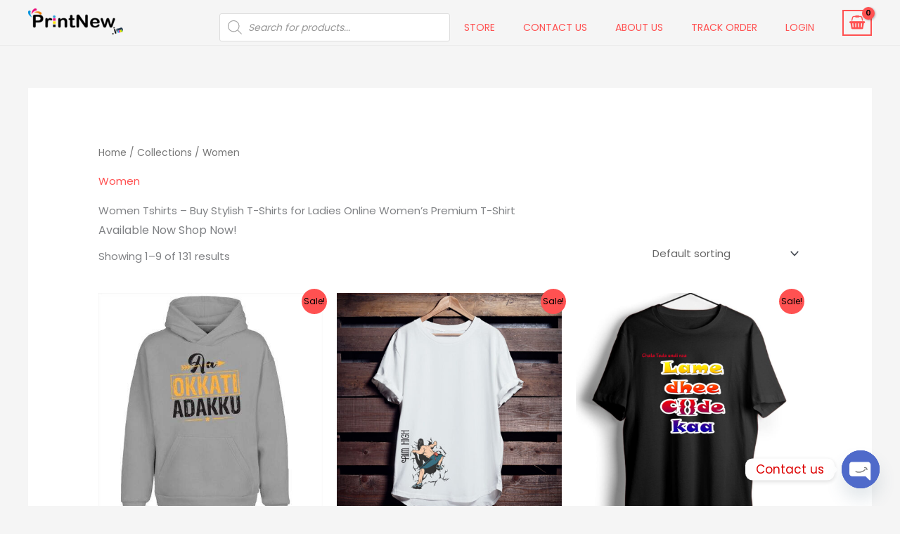

--- FILE ---
content_type: text/html; charset=UTF-8
request_url: https://printnew.in/product-category/collections/women/
body_size: 33893
content:
<!DOCTYPE html>
<html lang="en-GB">
<head>
<meta charset="UTF-8">
<meta name="viewport" content="width=device-width, initial-scale=1">
	<link rel="profile" href="https://gmpg.org/xfn/11"> 
		<script data-optimized="1" type="text/javascript">function theChampLoadEvent(e){var t=window.onload;if(typeof window.onload!="function"){window.onload=e}else{window.onload=function(){t();e()}}}</script>
		<script data-optimized="1" type="text/javascript">var theChampDefaultLang='en_GB',theChampCloseIconPath='https://printnew.in/wp-content/plugins/super-socializer/images/close.png'</script>
		<script>var theChampSiteUrl='https://printnew.in',theChampVerified=0,theChampEmailPopup=0,heateorSsMoreSharePopupSearchText='Search'</script>
			<script>var theChampLoadingImgPath='https://printnew.in/wp-content/plugins/super-socializer/images/ajax_loader.gif';var theChampAjaxUrl='https://printnew.in/wp-admin/admin-ajax.php';var theChampRedirectionUrl='https://printnew.in/product-category/collections/women/';var theChampRegRedirectionUrl='https://printnew.in/product-category/collections/women/'</script>
				<script>var theChampFBKey='139571928225486',theChampSameTabLogin='0',theChampVerified=0;var theChampAjaxUrl='https://printnew.in/wp-admin/admin-ajax.php';var theChampPopupTitle='';var theChampEmailPopup=0;var theChampEmailAjaxUrl='https://printnew.in/wp-admin/admin-ajax.php';var theChampEmailPopupTitle='';var theChampEmailPopupErrorMsg='';var theChampEmailPopupUniqueId='';var theChampEmailPopupVerifyMessage='';var theChampSteamAuthUrl="";var theChampCurrentPageUrl='https%3A%2F%2Fprintnew.in%2Fproduct-category%2Fcollections%2Fwomen%2F';var heateorMSEnabled=0,theChampTwitterAuthUrl=theChampSiteUrl+"?SuperSocializerAuth=Twitter&super_socializer_redirect_to="+theChampCurrentPageUrl,theChampLineAuthUrl=theChampSiteUrl+"?SuperSocializerAuth=Line&super_socializer_redirect_to="+theChampCurrentPageUrl,theChampLiveAuthUrl=theChampSiteUrl+"?SuperSocializerAuth=Live&super_socializer_redirect_to="+theChampCurrentPageUrl,theChampFacebookAuthUrl=theChampSiteUrl+"?SuperSocializerAuth=Facebook&super_socializer_redirect_to="+theChampCurrentPageUrl,theChampYahooAuthUrl=theChampSiteUrl+"?SuperSocializerAuth=Yahoo&super_socializer_redirect_to="+theChampCurrentPageUrl,theChampGoogleAuthUrl=theChampSiteUrl+"?SuperSocializerAuth=Google&super_socializer_redirect_to="+theChampCurrentPageUrl,theChampYoutubeAuthUrl=theChampSiteUrl+"?SuperSocializerAuth=Youtube&super_socializer_redirect_to="+theChampCurrentPageUrl,theChampVkontakteAuthUrl=theChampSiteUrl+"?SuperSocializerAuth=Vkontakte&super_socializer_redirect_to="+theChampCurrentPageUrl,theChampLinkedinAuthUrl=theChampSiteUrl+"?SuperSocializerAuth=Linkedin&super_socializer_redirect_to="+theChampCurrentPageUrl,theChampInstagramAuthUrl=theChampSiteUrl+"?SuperSocializerAuth=Instagram&super_socializer_redirect_to="+theChampCurrentPageUrl,theChampWordpressAuthUrl=theChampSiteUrl+"?SuperSocializerAuth=Wordpress&super_socializer_redirect_to="+theChampCurrentPageUrl,theChampDribbbleAuthUrl=theChampSiteUrl+"?SuperSocializerAuth=Dribbble&super_socializer_redirect_to="+theChampCurrentPageUrl,theChampGithubAuthUrl=theChampSiteUrl+"?SuperSocializerAuth=Github&super_socializer_redirect_to="+theChampCurrentPageUrl,theChampSpotifyAuthUrl=theChampSiteUrl+"?SuperSocializerAuth=Spotify&super_socializer_redirect_to="+theChampCurrentPageUrl,theChampKakaoAuthUrl=theChampSiteUrl+"?SuperSocializerAuth=Kakao&super_socializer_redirect_to="+theChampCurrentPageUrl,theChampTwitchAuthUrl=theChampSiteUrl+"?SuperSocializerAuth=Twitch&super_socializer_redirect_to="+theChampCurrentPageUrl,theChampRedditAuthUrl=theChampSiteUrl+"?SuperSocializerAuth=Reddit&super_socializer_redirect_to="+theChampCurrentPageUrl,theChampDisqusAuthUrl=theChampSiteUrl+"?SuperSocializerAuth=Disqus&super_socializer_redirect_to="+theChampCurrentPageUrl,theChampDropboxAuthUrl=theChampSiteUrl+"?SuperSocializerAuth=Dropbox&super_socializer_redirect_to="+theChampCurrentPageUrl,theChampFoursquareAuthUrl=theChampSiteUrl+"?SuperSocializerAuth=Foursquare&super_socializer_redirect_to="+theChampCurrentPageUrl,theChampAmazonAuthUrl=theChampSiteUrl+"?SuperSocializerAuth=Amazon&super_socializer_redirect_to="+theChampCurrentPageUrl,theChampStackoverflowAuthUrl=theChampSiteUrl+"?SuperSocializerAuth=Stackoverflow&super_socializer_redirect_to="+theChampCurrentPageUrl,theChampDiscordAuthUrl=theChampSiteUrl+"?SuperSocializerAuth=Discord&super_socializer_redirect_to="+theChampCurrentPageUrl,theChampMailruAuthUrl=theChampSiteUrl+"?SuperSocializerAuth=Mailru&super_socializer_redirect_to="+theChampCurrentPageUrl,theChampYandexAuthUrl=theChampSiteUrl+"?SuperSocializerAuth=Yandex&super_socializer_redirect_to="+theChampCurrentPageUrl;theChampOdnoklassnikiAuthUrl=theChampSiteUrl+"?SuperSocializerAuth=Odnoklassniki&super_socializer_redirect_to="+theChampCurrentPageUrl</script>
				<script>var theChampFBKey='139571928225486',theChampFBLang='en_GB',theChampFbLikeMycred=0,theChampSsga=0,theChampCommentNotification=0,theChampHeateorFcmRecentComments=0,theChampFbIosLogin=0</script>
				<script>var theChampSharingAjaxUrl='https://printnew.in/wp-admin/admin-ajax.php',heateorSsFbMessengerAPI='https://www.facebook.com/dialog/send?app_id=139571928225486&display=popup&link=%encoded_post_url%&redirect_uri=%encoded_post_url%',heateorSsWhatsappShareAPI='web',heateorSsUrlCountFetched=[],heateorSsSharesText='Shares',heateorSsShareText='Share',theChampPluginIconPath='https://printnew.in/wp-content/plugins/super-socializer/images/logo.png',theChampSaveSharesLocally=0,theChampHorizontalSharingCountEnable=0,theChampVerticalSharingCountEnable=0,theChampSharingOffset=-10,theChampCounterOffset=-10,theChampMobileStickySharingEnabled=0,heateorSsCopyLinkMessage="Link copied.";var heateorSsVerticalSharingShortUrl="https://printnew.in/product/aa-okkati-adaku-grey-melange-hoodie/"</script>
			<style type="text/css">
						.the_champ_button_instagram span.the_champ_svg,a.the_champ_instagram span.the_champ_svg{background:radial-gradient(circle at 30% 107%,#fdf497 0,#fdf497 5%,#fd5949 45%,#d6249f 60%,#285aeb 90%)}
					.the_champ_horizontal_sharing .the_champ_svg,.heateor_ss_standard_follow_icons_container .the_champ_svg{
					color: #fff;
				border-width: 0px;
		border-style: solid;
		border-color: transparent;
	}
		.the_champ_horizontal_sharing .theChampTCBackground{
		color:#666;
	}
		.the_champ_horizontal_sharing span.the_champ_svg:hover,.heateor_ss_standard_follow_icons_container span.the_champ_svg:hover{
				border-color: transparent;
	}
		.the_champ_vertical_sharing span.the_champ_svg,.heateor_ss_floating_follow_icons_container span.the_champ_svg{
					color: #fff;
				border-width: 0px;
		border-style: solid;
		border-color: transparent;
	}
		.the_champ_vertical_sharing .theChampTCBackground{
		color:#666;
	}
		.the_champ_vertical_sharing span.the_champ_svg:hover,.heateor_ss_floating_follow_icons_container span.the_champ_svg:hover{
						border-color: transparent;
		}
	@media screen and (max-width:783px){.the_champ_vertical_sharing{display:none!important}}</style>
	<meta name='robots' content='index, follow, max-image-preview:large, max-snippet:-1, max-video-preview:-1' />
	<style>img:is([sizes="auto" i], [sizes^="auto," i]) { contain-intrinsic-size: 3000px 1500px }</style>
	<meta name='rzp_merchant_key' value=rzp_live_nW21ihpWqM1Rib>
	<!-- This site is optimized with the Yoast SEO plugin v26.7 - https://yoast.com/wordpress/plugins/seo/ -->
	<title>Women Tshirts - Buy Stylish T-Shirts for Ladies Online</title>
	<meta name="description" content="Shop Now Women Tshirts - Buy Stylish T-Shirts for Ladies Online Women Print New India are Available" />
	<link rel="canonical" href="https://printnew.in/product-category/collections/women/" />
	<link rel="next" href="https://printnew.in/product-category/collections/women/page/2/" />
	<meta property="og:locale" content="en_GB" />
	<meta property="og:type" content="article" />
	<meta property="og:title" content="Women Tshirts - Buy Stylish T-Shirts for Ladies Online" />
	<meta property="og:description" content="Shop Now Women Tshirts - Buy Stylish T-Shirts for Ladies Online Women Print New India are Available" />
	<meta property="og:url" content="https://printnew.in/product-category/collections/women/" />
	<meta property="og:site_name" content="Print New India" />
	<meta property="og:image" content="https://printnew.in/wp-content/uploads/2020/01/imageedit_1_2868807134-2.png" />
	<meta property="og:image:width" content="500" />
	<meta property="og:image:height" content="500" />
	<meta property="og:image:type" content="image/png" />
	<meta name="twitter:card" content="summary_large_image" />
	<meta name="twitter:site" content="@fealtybrand" />
	<script type="application/ld+json" class="yoast-schema-graph">{"@context":"https://schema.org","@graph":[{"@type":"CollectionPage","@id":"https://printnew.in/product-category/collections/women/","url":"https://printnew.in/product-category/collections/women/","name":"Women Tshirts - Buy Stylish T-Shirts for Ladies Online","isPartOf":{"@id":"https://printnew.in/#website"},"primaryImageOfPage":{"@id":"https://printnew.in/product-category/collections/women/#primaryimage"},"image":{"@id":"https://printnew.in/product-category/collections/women/#primaryimage"},"thumbnailUrl":"https://printnew.in/wp-content/uploads/2023/06/Aa-okkati-Adaku-Hoodie-scaled.jpg","description":"Shop Now Women Tshirts - Buy Stylish T-Shirts for Ladies Online Women Print New India are Available","breadcrumb":{"@id":"https://printnew.in/product-category/collections/women/#breadcrumb"},"inLanguage":"en-GB"},{"@type":"ImageObject","inLanguage":"en-GB","@id":"https://printnew.in/product-category/collections/women/#primaryimage","url":"https://printnew.in/wp-content/uploads/2023/06/Aa-okkati-Adaku-Hoodie-scaled.jpg","contentUrl":"https://printnew.in/wp-content/uploads/2023/06/Aa-okkati-Adaku-Hoodie-scaled.jpg","width":2560,"height":2560,"caption":"grey melange Aa-okkati-Adaku Hoodie"},{"@type":"BreadcrumbList","@id":"https://printnew.in/product-category/collections/women/#breadcrumb","itemListElement":[{"@type":"ListItem","position":1,"name":"Home","item":"https://printnew.in/"},{"@type":"ListItem","position":2,"name":"Collections","item":"https://printnew.in/product-category/collections/"},{"@type":"ListItem","position":3,"name":"Women"}]},{"@type":"WebSite","@id":"https://printnew.in/#website","url":"https://printnew.in/","name":"Print New India","description":"Fealty Brand Custom Graphic Printed Unisex T shirts","publisher":{"@id":"https://printnew.in/#organization"},"alternateName":"PrintNewIndia","potentialAction":[{"@type":"SearchAction","target":{"@type":"EntryPoint","urlTemplate":"https://printnew.in/?s={search_term_string}"},"query-input":{"@type":"PropertyValueSpecification","valueRequired":true,"valueName":"search_term_string"}}],"inLanguage":"en-GB"},{"@type":"Organization","@id":"https://printnew.in/#organization","name":"Kakumani Enterprise","url":"https://printnew.in/","logo":{"@type":"ImageObject","inLanguage":"en-GB","@id":"https://printnew.in/#/schema/logo/image/","url":"https://printnew.in/wp-content/uploads/2022/05/cropped-printnewindia-3-1-e1653812428574.png","contentUrl":"https://printnew.in/wp-content/uploads/2022/05/cropped-printnewindia-3-1-e1653812428574.png","width":512,"height":512,"caption":"Kakumani Enterprise"},"image":{"@id":"https://printnew.in/#/schema/logo/image/"},"sameAs":["https://www.facebook.com/PrintNewindia/","https://x.com/fealtybrand","https://www.instagram.com/PrintNewindia/","https://www.linkedin.com/company/fealtybrand","https://in.pinterest.com/FealtyBrand/","https://youtube.com/channel/UCxtVBObR9cWXEa_hiPPTPQg"]}]}</script>
	<!-- / Yoast SEO plugin. -->


<script type='application/javascript'  id='pys-version-script'>console.log('PixelYourSite Free version 11.1.5.2');</script>
<link rel='dns-prefetch' href='//checkout.razorpay.com' />
<link rel='dns-prefetch' href='//cdn.razorpay.com' />
<link rel='dns-prefetch' href='//fonts.googleapis.com' />
<link rel="alternate" type="application/rss+xml" title="Print New India &raquo; Feed" href="https://printnew.in/feed/" />
<link rel="alternate" type="application/rss+xml" title="Print New India &raquo; Comments Feed" href="https://printnew.in/comments/feed/" />
<link rel="alternate" type="application/rss+xml" title="Print New India &raquo; Women Category Feed" href="https://printnew.in/product-category/collections/women/feed/" />
<style id='global-styles-inline-css'>
:root{--wp--preset--aspect-ratio--square: 1;--wp--preset--aspect-ratio--4-3: 4/3;--wp--preset--aspect-ratio--3-4: 3/4;--wp--preset--aspect-ratio--3-2: 3/2;--wp--preset--aspect-ratio--2-3: 2/3;--wp--preset--aspect-ratio--16-9: 16/9;--wp--preset--aspect-ratio--9-16: 9/16;--wp--preset--color--black: #000000;--wp--preset--color--cyan-bluish-gray: #abb8c3;--wp--preset--color--white: #ffffff;--wp--preset--color--pale-pink: #f78da7;--wp--preset--color--vivid-red: #cf2e2e;--wp--preset--color--luminous-vivid-orange: #ff6900;--wp--preset--color--luminous-vivid-amber: #fcb900;--wp--preset--color--light-green-cyan: #7bdcb5;--wp--preset--color--vivid-green-cyan: #00d084;--wp--preset--color--pale-cyan-blue: #8ed1fc;--wp--preset--color--vivid-cyan-blue: #0693e3;--wp--preset--color--vivid-purple: #9b51e0;--wp--preset--color--ast-global-color-0: var(--ast-global-color-0);--wp--preset--color--ast-global-color-1: var(--ast-global-color-1);--wp--preset--color--ast-global-color-2: var(--ast-global-color-2);--wp--preset--color--ast-global-color-3: var(--ast-global-color-3);--wp--preset--color--ast-global-color-4: var(--ast-global-color-4);--wp--preset--color--ast-global-color-5: var(--ast-global-color-5);--wp--preset--color--ast-global-color-6: var(--ast-global-color-6);--wp--preset--color--ast-global-color-7: var(--ast-global-color-7);--wp--preset--color--ast-global-color-8: var(--ast-global-color-8);--wp--preset--gradient--vivid-cyan-blue-to-vivid-purple: linear-gradient(135deg,rgba(6,147,227,1) 0%,rgb(155,81,224) 100%);--wp--preset--gradient--light-green-cyan-to-vivid-green-cyan: linear-gradient(135deg,rgb(122,220,180) 0%,rgb(0,208,130) 100%);--wp--preset--gradient--luminous-vivid-amber-to-luminous-vivid-orange: linear-gradient(135deg,rgba(252,185,0,1) 0%,rgba(255,105,0,1) 100%);--wp--preset--gradient--luminous-vivid-orange-to-vivid-red: linear-gradient(135deg,rgba(255,105,0,1) 0%,rgb(207,46,46) 100%);--wp--preset--gradient--very-light-gray-to-cyan-bluish-gray: linear-gradient(135deg,rgb(238,238,238) 0%,rgb(169,184,195) 100%);--wp--preset--gradient--cool-to-warm-spectrum: linear-gradient(135deg,rgb(74,234,220) 0%,rgb(151,120,209) 20%,rgb(207,42,186) 40%,rgb(238,44,130) 60%,rgb(251,105,98) 80%,rgb(254,248,76) 100%);--wp--preset--gradient--blush-light-purple: linear-gradient(135deg,rgb(255,206,236) 0%,rgb(152,150,240) 100%);--wp--preset--gradient--blush-bordeaux: linear-gradient(135deg,rgb(254,205,165) 0%,rgb(254,45,45) 50%,rgb(107,0,62) 100%);--wp--preset--gradient--luminous-dusk: linear-gradient(135deg,rgb(255,203,112) 0%,rgb(199,81,192) 50%,rgb(65,88,208) 100%);--wp--preset--gradient--pale-ocean: linear-gradient(135deg,rgb(255,245,203) 0%,rgb(182,227,212) 50%,rgb(51,167,181) 100%);--wp--preset--gradient--electric-grass: linear-gradient(135deg,rgb(202,248,128) 0%,rgb(113,206,126) 100%);--wp--preset--gradient--midnight: linear-gradient(135deg,rgb(2,3,129) 0%,rgb(40,116,252) 100%);--wp--preset--font-size--small: 13px;--wp--preset--font-size--medium: 20px;--wp--preset--font-size--large: 36px;--wp--preset--font-size--x-large: 42px;--wp--preset--spacing--20: 0.44rem;--wp--preset--spacing--30: 0.67rem;--wp--preset--spacing--40: 1rem;--wp--preset--spacing--50: 1.5rem;--wp--preset--spacing--60: 2.25rem;--wp--preset--spacing--70: 3.38rem;--wp--preset--spacing--80: 5.06rem;--wp--preset--shadow--natural: 6px 6px 9px rgba(0, 0, 0, 0.2);--wp--preset--shadow--deep: 12px 12px 50px rgba(0, 0, 0, 0.4);--wp--preset--shadow--sharp: 6px 6px 0px rgba(0, 0, 0, 0.2);--wp--preset--shadow--outlined: 6px 6px 0px -3px rgba(255, 255, 255, 1), 6px 6px rgba(0, 0, 0, 1);--wp--preset--shadow--crisp: 6px 6px 0px rgba(0, 0, 0, 1);}:root { --wp--style--global--content-size: var(--wp--custom--ast-content-width-size);--wp--style--global--wide-size: var(--wp--custom--ast-wide-width-size); }:where(body) { margin: 0; }.wp-site-blocks > .alignleft { float: left; margin-right: 2em; }.wp-site-blocks > .alignright { float: right; margin-left: 2em; }.wp-site-blocks > .aligncenter { justify-content: center; margin-left: auto; margin-right: auto; }:where(.wp-site-blocks) > * { margin-block-start: 24px; margin-block-end: 0; }:where(.wp-site-blocks) > :first-child { margin-block-start: 0; }:where(.wp-site-blocks) > :last-child { margin-block-end: 0; }:root { --wp--style--block-gap: 24px; }:root :where(.is-layout-flow) > :first-child{margin-block-start: 0;}:root :where(.is-layout-flow) > :last-child{margin-block-end: 0;}:root :where(.is-layout-flow) > *{margin-block-start: 24px;margin-block-end: 0;}:root :where(.is-layout-constrained) > :first-child{margin-block-start: 0;}:root :where(.is-layout-constrained) > :last-child{margin-block-end: 0;}:root :where(.is-layout-constrained) > *{margin-block-start: 24px;margin-block-end: 0;}:root :where(.is-layout-flex){gap: 24px;}:root :where(.is-layout-grid){gap: 24px;}.is-layout-flow > .alignleft{float: left;margin-inline-start: 0;margin-inline-end: 2em;}.is-layout-flow > .alignright{float: right;margin-inline-start: 2em;margin-inline-end: 0;}.is-layout-flow > .aligncenter{margin-left: auto !important;margin-right: auto !important;}.is-layout-constrained > .alignleft{float: left;margin-inline-start: 0;margin-inline-end: 2em;}.is-layout-constrained > .alignright{float: right;margin-inline-start: 2em;margin-inline-end: 0;}.is-layout-constrained > .aligncenter{margin-left: auto !important;margin-right: auto !important;}.is-layout-constrained > :where(:not(.alignleft):not(.alignright):not(.alignfull)){max-width: var(--wp--style--global--content-size);margin-left: auto !important;margin-right: auto !important;}.is-layout-constrained > .alignwide{max-width: var(--wp--style--global--wide-size);}body .is-layout-flex{display: flex;}.is-layout-flex{flex-wrap: wrap;align-items: center;}.is-layout-flex > :is(*, div){margin: 0;}body .is-layout-grid{display: grid;}.is-layout-grid > :is(*, div){margin: 0;}body{padding-top: 0px;padding-right: 0px;padding-bottom: 0px;padding-left: 0px;}a:where(:not(.wp-element-button)){text-decoration: none;}:root :where(.wp-element-button, .wp-block-button__link){background-color: #32373c;border-width: 0;color: #fff;font-family: inherit;font-size: inherit;line-height: inherit;padding: calc(0.667em + 2px) calc(1.333em + 2px);text-decoration: none;}.has-black-color{color: var(--wp--preset--color--black) !important;}.has-cyan-bluish-gray-color{color: var(--wp--preset--color--cyan-bluish-gray) !important;}.has-white-color{color: var(--wp--preset--color--white) !important;}.has-pale-pink-color{color: var(--wp--preset--color--pale-pink) !important;}.has-vivid-red-color{color: var(--wp--preset--color--vivid-red) !important;}.has-luminous-vivid-orange-color{color: var(--wp--preset--color--luminous-vivid-orange) !important;}.has-luminous-vivid-amber-color{color: var(--wp--preset--color--luminous-vivid-amber) !important;}.has-light-green-cyan-color{color: var(--wp--preset--color--light-green-cyan) !important;}.has-vivid-green-cyan-color{color: var(--wp--preset--color--vivid-green-cyan) !important;}.has-pale-cyan-blue-color{color: var(--wp--preset--color--pale-cyan-blue) !important;}.has-vivid-cyan-blue-color{color: var(--wp--preset--color--vivid-cyan-blue) !important;}.has-vivid-purple-color{color: var(--wp--preset--color--vivid-purple) !important;}.has-ast-global-color-0-color{color: var(--wp--preset--color--ast-global-color-0) !important;}.has-ast-global-color-1-color{color: var(--wp--preset--color--ast-global-color-1) !important;}.has-ast-global-color-2-color{color: var(--wp--preset--color--ast-global-color-2) !important;}.has-ast-global-color-3-color{color: var(--wp--preset--color--ast-global-color-3) !important;}.has-ast-global-color-4-color{color: var(--wp--preset--color--ast-global-color-4) !important;}.has-ast-global-color-5-color{color: var(--wp--preset--color--ast-global-color-5) !important;}.has-ast-global-color-6-color{color: var(--wp--preset--color--ast-global-color-6) !important;}.has-ast-global-color-7-color{color: var(--wp--preset--color--ast-global-color-7) !important;}.has-ast-global-color-8-color{color: var(--wp--preset--color--ast-global-color-8) !important;}.has-black-background-color{background-color: var(--wp--preset--color--black) !important;}.has-cyan-bluish-gray-background-color{background-color: var(--wp--preset--color--cyan-bluish-gray) !important;}.has-white-background-color{background-color: var(--wp--preset--color--white) !important;}.has-pale-pink-background-color{background-color: var(--wp--preset--color--pale-pink) !important;}.has-vivid-red-background-color{background-color: var(--wp--preset--color--vivid-red) !important;}.has-luminous-vivid-orange-background-color{background-color: var(--wp--preset--color--luminous-vivid-orange) !important;}.has-luminous-vivid-amber-background-color{background-color: var(--wp--preset--color--luminous-vivid-amber) !important;}.has-light-green-cyan-background-color{background-color: var(--wp--preset--color--light-green-cyan) !important;}.has-vivid-green-cyan-background-color{background-color: var(--wp--preset--color--vivid-green-cyan) !important;}.has-pale-cyan-blue-background-color{background-color: var(--wp--preset--color--pale-cyan-blue) !important;}.has-vivid-cyan-blue-background-color{background-color: var(--wp--preset--color--vivid-cyan-blue) !important;}.has-vivid-purple-background-color{background-color: var(--wp--preset--color--vivid-purple) !important;}.has-ast-global-color-0-background-color{background-color: var(--wp--preset--color--ast-global-color-0) !important;}.has-ast-global-color-1-background-color{background-color: var(--wp--preset--color--ast-global-color-1) !important;}.has-ast-global-color-2-background-color{background-color: var(--wp--preset--color--ast-global-color-2) !important;}.has-ast-global-color-3-background-color{background-color: var(--wp--preset--color--ast-global-color-3) !important;}.has-ast-global-color-4-background-color{background-color: var(--wp--preset--color--ast-global-color-4) !important;}.has-ast-global-color-5-background-color{background-color: var(--wp--preset--color--ast-global-color-5) !important;}.has-ast-global-color-6-background-color{background-color: var(--wp--preset--color--ast-global-color-6) !important;}.has-ast-global-color-7-background-color{background-color: var(--wp--preset--color--ast-global-color-7) !important;}.has-ast-global-color-8-background-color{background-color: var(--wp--preset--color--ast-global-color-8) !important;}.has-black-border-color{border-color: var(--wp--preset--color--black) !important;}.has-cyan-bluish-gray-border-color{border-color: var(--wp--preset--color--cyan-bluish-gray) !important;}.has-white-border-color{border-color: var(--wp--preset--color--white) !important;}.has-pale-pink-border-color{border-color: var(--wp--preset--color--pale-pink) !important;}.has-vivid-red-border-color{border-color: var(--wp--preset--color--vivid-red) !important;}.has-luminous-vivid-orange-border-color{border-color: var(--wp--preset--color--luminous-vivid-orange) !important;}.has-luminous-vivid-amber-border-color{border-color: var(--wp--preset--color--luminous-vivid-amber) !important;}.has-light-green-cyan-border-color{border-color: var(--wp--preset--color--light-green-cyan) !important;}.has-vivid-green-cyan-border-color{border-color: var(--wp--preset--color--vivid-green-cyan) !important;}.has-pale-cyan-blue-border-color{border-color: var(--wp--preset--color--pale-cyan-blue) !important;}.has-vivid-cyan-blue-border-color{border-color: var(--wp--preset--color--vivid-cyan-blue) !important;}.has-vivid-purple-border-color{border-color: var(--wp--preset--color--vivid-purple) !important;}.has-ast-global-color-0-border-color{border-color: var(--wp--preset--color--ast-global-color-0) !important;}.has-ast-global-color-1-border-color{border-color: var(--wp--preset--color--ast-global-color-1) !important;}.has-ast-global-color-2-border-color{border-color: var(--wp--preset--color--ast-global-color-2) !important;}.has-ast-global-color-3-border-color{border-color: var(--wp--preset--color--ast-global-color-3) !important;}.has-ast-global-color-4-border-color{border-color: var(--wp--preset--color--ast-global-color-4) !important;}.has-ast-global-color-5-border-color{border-color: var(--wp--preset--color--ast-global-color-5) !important;}.has-ast-global-color-6-border-color{border-color: var(--wp--preset--color--ast-global-color-6) !important;}.has-ast-global-color-7-border-color{border-color: var(--wp--preset--color--ast-global-color-7) !important;}.has-ast-global-color-8-border-color{border-color: var(--wp--preset--color--ast-global-color-8) !important;}.has-vivid-cyan-blue-to-vivid-purple-gradient-background{background: var(--wp--preset--gradient--vivid-cyan-blue-to-vivid-purple) !important;}.has-light-green-cyan-to-vivid-green-cyan-gradient-background{background: var(--wp--preset--gradient--light-green-cyan-to-vivid-green-cyan) !important;}.has-luminous-vivid-amber-to-luminous-vivid-orange-gradient-background{background: var(--wp--preset--gradient--luminous-vivid-amber-to-luminous-vivid-orange) !important;}.has-luminous-vivid-orange-to-vivid-red-gradient-background{background: var(--wp--preset--gradient--luminous-vivid-orange-to-vivid-red) !important;}.has-very-light-gray-to-cyan-bluish-gray-gradient-background{background: var(--wp--preset--gradient--very-light-gray-to-cyan-bluish-gray) !important;}.has-cool-to-warm-spectrum-gradient-background{background: var(--wp--preset--gradient--cool-to-warm-spectrum) !important;}.has-blush-light-purple-gradient-background{background: var(--wp--preset--gradient--blush-light-purple) !important;}.has-blush-bordeaux-gradient-background{background: var(--wp--preset--gradient--blush-bordeaux) !important;}.has-luminous-dusk-gradient-background{background: var(--wp--preset--gradient--luminous-dusk) !important;}.has-pale-ocean-gradient-background{background: var(--wp--preset--gradient--pale-ocean) !important;}.has-electric-grass-gradient-background{background: var(--wp--preset--gradient--electric-grass) !important;}.has-midnight-gradient-background{background: var(--wp--preset--gradient--midnight) !important;}.has-small-font-size{font-size: var(--wp--preset--font-size--small) !important;}.has-medium-font-size{font-size: var(--wp--preset--font-size--medium) !important;}.has-large-font-size{font-size: var(--wp--preset--font-size--large) !important;}.has-x-large-font-size{font-size: var(--wp--preset--font-size--x-large) !important;}
:root :where(.wp-block-pullquote){font-size: 1.5em;line-height: 1.6;}
</style>
<style id='woocommerce-inline-inline-css'>
.woocommerce form .form-row .required { visibility: visible; }
</style>
<link rel='stylesheet' id='wpo_min-header-0-css' href='https://printnew.in/wp-content/cache/wpo-minify/1767879159/assets/wpo-minify-header-8b636dea.min.css' media='all' />
<link rel='stylesheet' id='wpo_min-header-1-css' href='https://printnew.in/wp-content/cache/wpo-minify/1767879159/assets/wpo-minify-header-eed01413.min.css' media='only screen and (max-width: 921px)' />
<link rel='stylesheet' id='wpo_min-header-2-css' href='https://printnew.in/wp-content/cache/wpo-minify/1767879159/assets/wpo-minify-header-de143cc3.min.css' media='all' />
<script data-optimized="1" id="jquery-js-after">!function($){"use strict";$(document).ready(function(){$(this).scrollTop()>100&&$(".hfe-scroll-to-top-wrap").removeClass("hfe-scroll-to-top-hide"),$(window).scroll(function(){$(this).scrollTop()<100?$(".hfe-scroll-to-top-wrap").fadeOut(300):$(".hfe-scroll-to-top-wrap").fadeIn(300)}),$(".hfe-scroll-to-top-wrap").on("click",function(){$("html, body").animate({scrollTop:0},300);return!1})})}(jQuery);!function($){'use strict';$(document).ready(function(){var bar=$('.hfe-reading-progress-bar');if(!bar.length)return;$(window).on('scroll',function(){var s=$(window).scrollTop(),d=$(document).height()-$(window).height(),p=d?s/d*100:0;bar.css('width',p+'%')})})}(jQuery)</script>
<script data-optimized="1" id="1cc_razorpay_config-js-after">!function(){var o=document.querySelector("meta[name=rzp_merchant_key]");o&&(window.Razorpay||(window.Razorpay={}),"object"==typeof window.Razorpay&&(window.Razorpay.config||(window.Razorpay.config={}),window.Razorpay.config.integration="magic-wooc",window.Razorpay.config.merchant_key=o.getAttribute("value")))}()</script>
<script data-optimized="1" id="wpo_min-header-0-js-extra">var pysFacebookRest={"restApiUrl":"https:\/\/printnew.in\/wp-json\/pys-facebook\/v1\/event","debug":""}</script>
<script data-optimized="1" defer='defer' src="https://printnew.in/wp-content/litespeed/js/5fe13eb95cd063500034e9c01c3615fc.js?ver=615fc" id="wpo_min-header-0-js"></script>
<script data-optimized="1" id="wpo_min-header-1-js-extra">var wc_add_to_cart_params={"ajax_url":"\/wp-admin\/admin-ajax.php","wc_ajax_url":"\/?wc-ajax=%%endpoint%%","i18n_view_cart":"View basket","cart_url":"https:\/\/printnew.in\/cart\/","is_cart":"","cart_redirect_after_add":"yes"}</script>
<script data-optimized="1" defer='defer' src="https://printnew.in/wp-content/litespeed/js/862541c2c644fa961a69507f9a9e50b6.js?ver=e50b6" id="wpo_min-header-1-js" defer data-wp-strategy="defer"></script>
<script data-optimized="1" defer='defer' src="https://printnew.in/wp-content/litespeed/js/ee135689eac5c7af2538a865e47957f2.js?ver=957f2" id="1cc_razorpay_checkout-js"></script>
<script data-optimized="1" id="btn_1cc_checkout-js-extra">var rzp1ccCheckoutData={"nonce":"744a0da516","siteurl":"https:\/\/printnew.in","blogname":"Print New India","cookies":[],"requestData":{"woocommerce-login-nonce":null,"_wpnonce":null,"woocommerce-reset-password-nonce":null,"woocommerce-edit-address-nonce":null,"save-account-details-nonce":null},"version":"4.7.9"}</script>
<script data-optimized="1" defer='defer' src="https://printnew.in/wp-content/litespeed/js/e5ed0d02e28d73c068593263809dc01f.js?ver=dc01f" id="btn_1cc_checkout-js"></script>
<script data-optimized="1" id="wpo_min-header-4-js-extra">var woocommerce_params={"ajax_url":"\/wp-admin\/admin-ajax.php","wc_ajax_url":"\/?wc-ajax=%%endpoint%%","i18n_password_show":"Show password","i18n_password_hide":"Hide password"}</script>
<script data-optimized="1" defer='defer' src="https://printnew.in/wp-content/litespeed/js/d77b1b42ecaa90f98334b94450461cc8.js?ver=61cc8" id="wpo_min-header-4-js" defer data-wp-strategy="defer"></script>
<script data-optimized="1" id="wpo_min-header-5-js-extra">var wt_gc_params={"ajax_url":"https:\/\/printnew.in\/wp-admin\/admin-ajax.php","nonce":"b0a0d39f48","msgs":{"is_required":"is required","copied":"Copied!","error":"Error","loading":"Loading...","please_wait":"Please wait...","ajax_error":"An error occurred, please try again."}};var WTSmartCouponOBJ={"ajaxurl":"https:\/\/printnew.in\/wp-admin\/admin-ajax.php","wc_ajax_url":"https:\/\/printnew.in\/?wc-ajax=","nonces":{"public":"bb9e76ad2a","apply_coupon":"d105e7c3dd"},"labels":{"please_wait":"Please wait...","choose_variation":"Please choose a variation","error":"Error !!!"},"shipping_method":[],"payment_method":"","is_cart":""};var conditional_payments_settings={"name_address_fields":[],"disable_payment_method_trigger":""}</script>
<script data-optimized="1" defer='defer' src="https://printnew.in/wp-content/litespeed/js/5d961f7ad9ed0cda4a4006fac8490849.js?ver=90849" id="wpo_min-header-5-js"></script>
<script data-optimized="1" id="wpo_min-header-6-js-extra">var wc_cart_fragments_params={"ajax_url":"\/wp-admin\/admin-ajax.php","wc_ajax_url":"\/?wc-ajax=%%endpoint%%","cart_hash_key":"wc_cart_hash_bda336bb4fa21e8bba6e77a0a3470384","fragment_name":"wc_fragments_bda336bb4fa21e8bba6e77a0a3470384","request_timeout":"5000"}</script>
<script data-optimized="1" defer='defer' src="https://printnew.in/wp-content/litespeed/js/d01de7e03f046fe36150a13ef8805eee.js?ver=05eee" id="wpo_min-header-6-js" defer data-wp-strategy="defer"></script>
<script id="wpo_min-header-7-js-extra">
var pysOptions = {"staticEvents":{"facebook":{"woo_view_category":[{"delay":0,"type":"static","name":"ViewCategory","pixelIds":["1222298761791143"],"eventID":"b1a294ef-f58e-41cb-9e0b-3df40566a7a1","params":{"content_type":"product","content_category":"Collections","content_name":"Women","content_ids":["10626","3490","3172","2405","10741"],"page_title":"Women","post_type":"product_cat","post_id":109,"plugin":"PixelYourSite","user_role":"guest","event_url":"printnew.in\/product-category\/collections\/women\/"},"e_id":"woo_view_category","ids":[],"hasTimeWindow":false,"timeWindow":0,"woo_order":"","edd_order":""}],"init_event":[{"delay":0,"type":"static","ajaxFire":false,"name":"PageView","pixelIds":["1222298761791143"],"eventID":"80459636-de78-47fa-a9be-7ffd49b0eb91","params":{"page_title":"Women","post_type":"product_cat","post_id":109,"plugin":"PixelYourSite","user_role":"guest","event_url":"printnew.in\/product-category\/collections\/women\/"},"e_id":"init_event","ids":[],"hasTimeWindow":false,"timeWindow":0,"woo_order":"","edd_order":""}]}},"dynamicEvents":{"automatic_event_form":{"facebook":{"delay":0,"type":"dyn","name":"Form","pixelIds":["1222298761791143"],"eventID":"432e63cd-63c8-4e28-a5e9-e081696a8887","params":{"page_title":"Women","post_type":"product_cat","post_id":109,"plugin":"PixelYourSite","user_role":"guest","event_url":"printnew.in\/product-category\/collections\/women\/"},"e_id":"automatic_event_form","ids":[],"hasTimeWindow":false,"timeWindow":0,"woo_order":"","edd_order":""}},"automatic_event_download":{"facebook":{"delay":0,"type":"dyn","name":"Download","extensions":["","doc","exe","js","pdf","ppt","tgz","zip","xls"],"pixelIds":["1222298761791143"],"eventID":"a9ef44b8-3612-4cbd-abcc-24922c2c1528","params":{"page_title":"Women","post_type":"product_cat","post_id":109,"plugin":"PixelYourSite","user_role":"guest","event_url":"printnew.in\/product-category\/collections\/women\/"},"e_id":"automatic_event_download","ids":[],"hasTimeWindow":false,"timeWindow":0,"woo_order":"","edd_order":""}},"automatic_event_comment":{"facebook":{"delay":0,"type":"dyn","name":"Comment","pixelIds":["1222298761791143"],"eventID":"0b78156c-cf7a-4a7f-8509-db9e3ffd3664","params":{"page_title":"Women","post_type":"product_cat","post_id":109,"plugin":"PixelYourSite","user_role":"guest","event_url":"printnew.in\/product-category\/collections\/women\/"},"e_id":"automatic_event_comment","ids":[],"hasTimeWindow":false,"timeWindow":0,"woo_order":"","edd_order":""}}},"triggerEvents":[],"triggerEventTypes":[],"facebook":{"pixelIds":["1222298761791143"],"advancedMatching":{"external_id":"cddccbccafcaafaadefeadbdda"},"advancedMatchingEnabled":true,"removeMetadata":false,"wooVariableAsSimple":false,"serverApiEnabled":true,"wooCRSendFromServer":false,"send_external_id":null,"enabled_medical":false,"do_not_track_medical_param":["event_url","post_title","page_title","landing_page","content_name","categories","category_name","tags"],"meta_ldu":false},"debug":"","siteUrl":"https:\/\/printnew.in","ajaxUrl":"https:\/\/printnew.in\/wp-admin\/admin-ajax.php","ajax_event":"f3c1f03ca9","enable_remove_download_url_param":"1","cookie_duration":"7","last_visit_duration":"60","enable_success_send_form":"","ajaxForServerEvent":"1","ajaxForServerStaticEvent":"1","useSendBeacon":"1","send_external_id":"1","external_id_expire":"180","track_cookie_for_subdomains":"1","google_consent_mode":"1","gdpr":{"ajax_enabled":false,"all_disabled_by_api":false,"facebook_disabled_by_api":false,"analytics_disabled_by_api":false,"google_ads_disabled_by_api":false,"pinterest_disabled_by_api":false,"bing_disabled_by_api":false,"reddit_disabled_by_api":false,"externalID_disabled_by_api":false,"facebook_prior_consent_enabled":true,"analytics_prior_consent_enabled":true,"google_ads_prior_consent_enabled":null,"pinterest_prior_consent_enabled":true,"bing_prior_consent_enabled":true,"cookiebot_integration_enabled":false,"cookiebot_facebook_consent_category":"marketing","cookiebot_analytics_consent_category":"statistics","cookiebot_tiktok_consent_category":"marketing","cookiebot_google_ads_consent_category":"marketing","cookiebot_pinterest_consent_category":"marketing","cookiebot_bing_consent_category":"marketing","consent_magic_integration_enabled":false,"real_cookie_banner_integration_enabled":false,"cookie_notice_integration_enabled":false,"cookie_law_info_integration_enabled":false,"analytics_storage":{"enabled":true,"value":"granted","filter":false},"ad_storage":{"enabled":true,"value":"granted","filter":false},"ad_user_data":{"enabled":true,"value":"granted","filter":false},"ad_personalization":{"enabled":true,"value":"granted","filter":false}},"cookie":{"disabled_all_cookie":false,"disabled_start_session_cookie":false,"disabled_advanced_form_data_cookie":false,"disabled_landing_page_cookie":false,"disabled_first_visit_cookie":false,"disabled_trafficsource_cookie":false,"disabled_utmTerms_cookie":false,"disabled_utmId_cookie":false},"tracking_analytics":{"TrafficSource":"direct","TrafficLanding":"undefined","TrafficUtms":[],"TrafficUtmsId":[]},"GATags":{"ga_datalayer_type":"default","ga_datalayer_name":"dataLayerPYS"},"woo":{"enabled":true,"enabled_save_data_to_orders":true,"addToCartOnButtonEnabled":true,"addToCartOnButtonValueEnabled":true,"addToCartOnButtonValueOption":"price","singleProductId":null,"removeFromCartSelector":"form.woocommerce-cart-form .remove","addToCartCatchMethod":"add_cart_hook","is_order_received_page":false,"containOrderId":false},"edd":{"enabled":false},"cache_bypass":"1768665776"};
</script>
<script data-optimized="1" defer='defer' src="https://printnew.in/wp-content/litespeed/js/8836f2bba6ff615c4f4862f9e8aa0ee8.js?ver=a0ee8" id="wpo_min-header-7-js"></script>
<link rel="https://api.w.org/" href="https://printnew.in/wp-json/" /><link rel="alternate" title="JSON" type="application/json" href="https://printnew.in/wp-json/wp/v2/product_cat/109" /><link rel="EditURI" type="application/rsd+xml" title="RSD" href="https://printnew.in/xmlrpc.php?rsd" />
<meta name="generator" content="WordPress 6.8.3" />
<meta name="generator" content="WooCommerce 10.4.3" />

<div id="rzp-spinner-backdrop"></div>
<div id="rzp-spinner">
  <div id="loading-indicator"></div>
  <div id="icon">
    <img src="https://printnew.in/wp-content/plugins/woo-razorpay/public/images/rzp-spinner.svg" alt="Loading"  id="rzp-logo" />
  </div>
</div>
<div id="error-message">
</div>
		<style>
			.dgwt-wcas-ico-magnifier,.dgwt-wcas-ico-magnifier-handler{max-width:20px}.dgwt-wcas-search-wrapp{max-width:600px}		</style>
			<style>
		/* Slide Search */
		.ast-dropdown-active .search-form {
			padding-left: 0 !important;
		}

		.ast-dropdown-active .ast-search-icon {
			visibility: hidden;
		}

		.ast-search-menu-icon .search-form {
			padding: 0;
		}

		.ast-search-menu-icon .search-field {
			display: none;
		}

		.ast-search-menu-icon .search-form {
			background-color: transparent !important;
			border: 0;
		}

		/* Search Box */
		.site-header .ast-inline-search.ast-search-menu-icon .search-form {
			padding-right: 0;
		}

		/* Full Screen Search */
		.ast-search-box.full-screen .ast-search-wrapper {
			top: 25%;
			transform: translate(-50%, -25%);
		}

		/* Header Cover */
		.ast-search-box.header-cover .search-text-wrap {
			width: 50%;
			vertical-align: middle;
			margin-left: calc(25% - 10px);
		}

		.ast-search-box.header-cover .close {
			margin-top: -5px;
		}

		/* Autosuggestion results */
		.dgwt-wcas-suggestion {
			transition: none;
		}

		/* Details panel */
		.dgwt-wcas-details-wrapp .woocommerce a.added_to_cart {
			display: block;
		}
	</style>
		<!-- Google site verification - Google for WooCommerce -->
<meta name="google-site-verification" content="mj2yjf_ZfGIEo6E7rqxc5hz937cuurrsB4tBqw1p2qQ" />
	<noscript><style>.woocommerce-product-gallery{ opacity: 1 !important; }</style></noscript>
	<meta name="generator" content="Elementor 3.34.1; features: additional_custom_breakpoints; settings: css_print_method-external, google_font-enabled, font_display-auto">
			<style>
				.e-con.e-parent:nth-of-type(n+4):not(.e-lazyloaded):not(.e-no-lazyload),
				.e-con.e-parent:nth-of-type(n+4):not(.e-lazyloaded):not(.e-no-lazyload) * {
					background-image: none !important;
				}
				@media screen and (max-height: 1024px) {
					.e-con.e-parent:nth-of-type(n+3):not(.e-lazyloaded):not(.e-no-lazyload),
					.e-con.e-parent:nth-of-type(n+3):not(.e-lazyloaded):not(.e-no-lazyload) * {
						background-image: none !important;
					}
				}
				@media screen and (max-height: 640px) {
					.e-con.e-parent:nth-of-type(n+2):not(.e-lazyloaded):not(.e-no-lazyload),
					.e-con.e-parent:nth-of-type(n+2):not(.e-lazyloaded):not(.e-no-lazyload) * {
						background-image: none !important;
					}
				}
			</style>
			<link rel="amphtml" href="https://printnew.in/product-category/collections/women/?amp"><link rel="icon" href="https://printnew.in/wp-content/uploads/2022/05/cropped-printnewindia-3-1-e1653812428574-50x50.png" sizes="32x32" />
<link rel="icon" href="https://printnew.in/wp-content/uploads/2022/05/cropped-printnewindia-3-1-e1653812428574-300x300.png" sizes="192x192" />
<link rel="apple-touch-icon" href="https://printnew.in/wp-content/uploads/2022/05/cropped-printnewindia-3-1-e1653812428574-300x300.png" />
<meta name="msapplication-TileImage" content="https://printnew.in/wp-content/uploads/2022/05/cropped-printnewindia-3-1-e1653812428574-300x300.png" />
		<style id="wp-custom-css">
			.elementor-image-carousel-wrapper:not(.swiper-container-initialized) .swiper-slide{
	padding-top: 95px;
}
@media only screen and (max-width: 600px){
	.elementor-image-carousel-wrapper:not(.swiper-container-initialized) .swiper-slide{
	padding-top: 5px;
}
}		</style>
		<style type="text/css">/** Mega Menu CSS: fs **/</style>

		<!-- Global site tag (gtag.js) - Google Ads: AW-355528181 - Google for WooCommerce -->
		<script async src="https://www.googletagmanager.com/gtag/js?id=AW-355528181"></script>
		<script>
			window.dataLayer = window.dataLayer || [];
			function gtag() { dataLayer.push(arguments); }
			gtag( 'consent', 'default', {
				analytics_storage: 'denied',
				ad_storage: 'denied',
				ad_user_data: 'denied',
				ad_personalization: 'denied',
				region: ['AT', 'BE', 'BG', 'HR', 'CY', 'CZ', 'DK', 'EE', 'FI', 'FR', 'DE', 'GR', 'HU', 'IS', 'IE', 'IT', 'LV', 'LI', 'LT', 'LU', 'MT', 'NL', 'NO', 'PL', 'PT', 'RO', 'SK', 'SI', 'ES', 'SE', 'GB', 'CH'],
				wait_for_update: 500,
			} );
			gtag('js', new Date());
			gtag('set', 'developer_id.dOGY3NW', true);
			gtag("config", "AW-355528181", { "groups": "GLA", "send_page_view": false });		</script>

		</head>

<body  class="archive tax-product_cat term-women term-109 wp-custom-logo wp-embed-responsive wp-theme-astra theme-astra woocommerce woocommerce-page woocommerce-no-js eio-default ehf-footer ehf-template-astra ehf-stylesheet-astra woo-variation-swatches wvs-behavior-blur wvs-theme-astra wvs-show-label wvs-tooltip tinvwl-theme-style ast-desktop ast-separate-container ast-two-container ast-no-sidebar astra-4.12.0 columns-3 tablet-columns-3 mobile-columns-1 ast-woo-shop-archive ast-woocommerce-cart-menu ast-inherit-site-logo-transparent ast-hfb-header elementor-default elementor-kit-1852">
<script>
gtag("event", "page_view", {send_to: "GLA"});
</script>

<a
	class="skip-link screen-reader-text"
	href="#content">
		Skip to content</a>

<div
class="hfeed site" id="page">
			<header
		class="site-header header-main-layout-1 ast-primary-menu-enabled ast-builder-menu-toggle-icon ast-mobile-header-inline" id="masthead" itemtype="https://schema.org/WPHeader" itemscope="itemscope" itemid="#masthead"		>
			<div id="ast-desktop-header" data-toggle-type="dropdown">
		<div class="ast-above-header-wrap  ">
		<div class="ast-above-header-bar ast-above-header  site-header-focus-item" data-section="section-above-header-builder">
						<div class="site-above-header-wrap ast-builder-grid-row-container site-header-focus-item ast-container" data-section="section-above-header-builder">
				<div class="ast-builder-grid-row ast-builder-grid-row-has-sides ast-builder-grid-row-no-center">
											<div class="site-header-above-section-left site-header-section ast-flex site-header-section-left">
									<div class="ast-builder-layout-element ast-flex site-header-focus-item" data-section="title_tagline">
							<div
				class="site-branding ast-site-identity" itemtype="https://schema.org/Organization" itemscope="itemscope"				>
					<span class="site-logo-img"><a href="https://printnew.in/" class="custom-logo-link" rel="home"><img width="135" height="40" src="https://printnew.in/wp-content/uploads/2022/05/cropped-print8-135x40.png" class="custom-logo" alt="print new india logo" decoding="async" srcset="https://printnew.in/wp-content/uploads/2022/05/cropped-print8-135x40.png 135w, https://printnew.in/wp-content/uploads/2022/05/cropped-print8-300x89.png 300w, https://printnew.in/wp-content/uploads/2022/05/cropped-print8-1024x305.png 1024w, https://printnew.in/wp-content/uploads/2022/05/cropped-print8-768x229.png 768w, https://printnew.in/wp-content/uploads/2022/05/cropped-print8-1536x458.png 1536w, https://printnew.in/wp-content/uploads/2022/05/cropped-print8-1000x298.png 1000w, https://printnew.in/wp-content/uploads/2022/05/cropped-print8-64x19.png 64w, https://printnew.in/wp-content/uploads/2022/05/cropped-print8.png 2048w" sizes="(max-width: 135px) 100vw, 135px" /></a></span>				</div>
			<!-- .site-branding -->
					</div>
								</div>
																								<div class="site-header-above-section-right site-header-section ast-flex ast-grid-right-section">
										<div class="ast-builder-menu-1 ast-builder-menu ast-flex ast-builder-menu-1-focus-item ast-builder-layout-element site-header-focus-item" data-section="section-hb-menu-1">
			<div class="ast-main-header-bar-alignment"><div class="main-header-bar-navigation"><nav class="site-navigation ast-flex-grow-1 navigation-accessibility site-header-focus-item" id="primary-site-navigation-desktop" aria-label="Primary Site Navigation" itemtype="https://schema.org/SiteNavigationElement" itemscope="itemscope"><div class="main-navigation ast-inline-flex"><ul id="ast-hf-menu-1" class="main-header-menu ast-menu-shadow ast-nav-menu ast-flex  submenu-with-border stack-on-mobile"><li id="menu-item-8508" class="menu-item menu-item-type-custom menu-item-object-custom menu-item-8508"><div  class="dgwt-wcas-search-wrapp dgwt-wcas-no-submit woocommerce dgwt-wcas-style-solaris js-dgwt-wcas-layout-classic dgwt-wcas-layout-classic js-dgwt-wcas-mobile-overlay-enabled">
		<form class="dgwt-wcas-search-form" role="search" action="https://printnew.in/" method="get">
		<div class="dgwt-wcas-sf-wrapp">
							<svg
					class="dgwt-wcas-ico-magnifier" xmlns="http://www.w3.org/2000/svg"
					xmlns:xlink="http://www.w3.org/1999/xlink" x="0px" y="0px"
					viewBox="0 0 51.539 51.361" xml:space="preserve">
					<path 						d="M51.539,49.356L37.247,35.065c3.273-3.74,5.272-8.623,5.272-13.983c0-11.742-9.518-21.26-21.26-21.26 S0,9.339,0,21.082s9.518,21.26,21.26,21.26c5.361,0,10.244-1.999,13.983-5.272l14.292,14.292L51.539,49.356z M2.835,21.082 c0-10.176,8.249-18.425,18.425-18.425s18.425,8.249,18.425,18.425S31.436,39.507,21.26,39.507S2.835,31.258,2.835,21.082z"/>
				</svg>
							<label class="screen-reader-text"
				for="dgwt-wcas-search-input-1">
				Products search			</label>

			<input
				id="dgwt-wcas-search-input-1"
				type="search"
				class="dgwt-wcas-search-input"
				name="s"
				value=""
				placeholder="Search for products..."
				autocomplete="off"
							/>
			<div class="dgwt-wcas-preloader"></div>

			<div class="dgwt-wcas-voice-search"></div>

			
			<input type="hidden" name="post_type" value="product"/>
			<input type="hidden" name="dgwt_wcas" value="1"/>

			
					</div>
	</form>
</div>
</li>
<li id="menu-item-8495" class="menu-item menu-item-type-post_type menu-item-object-page current-menu-ancestor current-menu-parent current_page_parent current_page_ancestor menu-item-has-children menu-item-8495"><a aria-expanded="false" href="https://printnew.in/store/" class="menu-link">Store</a><button class="ast-menu-toggle" aria-expanded="false" aria-label="Toggle Menu"><span class="ast-icon icon-arrow"></span></button>
<ul class="sub-menu">
	<li id="menu-item-8559" class="menu-item menu-item-type-taxonomy menu-item-object-product_cat menu-item-8559"><a href="https://printnew.in/product-category/collections/men/" class="menu-link">Men</a></li>
	<li id="menu-item-8560" class="menu-item menu-item-type-taxonomy menu-item-object-product_cat current-menu-item menu-item-8560"><a href="https://printnew.in/product-category/collections/women/" aria-current="page" class="menu-link">Women</a></li>
</ul>
</li>
<li id="menu-item-8493" class="menu-item menu-item-type-post_type menu-item-object-page menu-item-8493"><a href="https://printnew.in/contact-us/" class="menu-link">Contact us</a></li>
<li id="menu-item-8494" class="menu-item menu-item-type-post_type menu-item-object-page menu-item-8494"><a href="https://printnew.in/discover-our-unique-t-shirts-fealty-brand-crafted-with-passion/" class="menu-link">About us</a></li>
<li id="menu-item-8497" class="menu-item menu-item-type-post_type menu-item-object-page menu-item-8497"><a href="https://printnew.in/track-order/" class="menu-link">Track Order</a></li>
<li id="menu-item-8498" class="menu-item menu-item-type-post_type menu-item-object-page menu-item-8498"><a href="https://printnew.in/login/" class="menu-link">Login</a></li>
</ul></div></nav></div></div>		</div>
					<div class="ast-builder-layout-element site-header-focus-item ast-header-woo-cart" data-section="section-header-woo-cart">
							<div class="ast-site-header-cart ast-menu-cart-with-border  ast-menu-cart-outline">
				<div class="ast-site-header-cart-li ">
								<a href="https://printnew.in/cart/" class="cart-container ast-cart-desktop-position- ast-cart-mobile-position- ast-cart-tablet-position-" aria-label="View Shopping Cart, empty">

						<div class="ast-addon-cart-wrap ast-desktop-cart-position- ast-cart-mobile-position- ast-cart-tablet-position- ">
						
						<i class="astra-icon ast-icon-shopping-basket "
							data-cart-total="0"
						></i>
				</div>			</a>
							</div>
				<div class="ast-site-header-cart-data">

					<div class="widget woocommerce widget_shopping_cart"><div class="widget_shopping_cart_content"></div></div>
				</div>
			</div>
						</div>
										</div>
												</div>
					</div>
								</div>
			</div>
	</div> <!-- Main Header Bar Wrap -->
<div id="ast-mobile-header" class="ast-mobile-header-wrap " data-type="dropdown">
		<div class="ast-above-header-wrap " >
		<div class="ast-above-header-bar ast-above-header site-above-header-wrap site-header-focus-item ast-builder-grid-row-layout-default ast-builder-grid-row-tablet-layout-default ast-builder-grid-row-mobile-layout-default" data-section="section-above-header-builder">
									<div class="ast-builder-grid-row ast-builder-grid-row-has-sides ast-builder-grid-row-no-center">
													<div class="site-header-above-section-left site-header-section ast-flex site-header-section-left">
										<div class="ast-builder-layout-element ast-flex site-header-focus-item" data-section="title_tagline">
							<div
				class="site-branding ast-site-identity" itemtype="https://schema.org/Organization" itemscope="itemscope"				>
					<span class="site-logo-img"><a href="https://printnew.in/" class="custom-logo-link" rel="home"><img width="135" height="40" src="https://printnew.in/wp-content/uploads/2022/05/cropped-print8-135x40.png" class="custom-logo" alt="print new india logo" decoding="async" srcset="https://printnew.in/wp-content/uploads/2022/05/cropped-print8-135x40.png 135w, https://printnew.in/wp-content/uploads/2022/05/cropped-print8-300x89.png 300w, https://printnew.in/wp-content/uploads/2022/05/cropped-print8-1024x305.png 1024w, https://printnew.in/wp-content/uploads/2022/05/cropped-print8-768x229.png 768w, https://printnew.in/wp-content/uploads/2022/05/cropped-print8-1536x458.png 1536w, https://printnew.in/wp-content/uploads/2022/05/cropped-print8-1000x298.png 1000w, https://printnew.in/wp-content/uploads/2022/05/cropped-print8-64x19.png 64w, https://printnew.in/wp-content/uploads/2022/05/cropped-print8.png 2048w" sizes="(max-width: 135px) 100vw, 135px" /></a></span>				</div>
			<!-- .site-branding -->
					</div>
									</div>
																									<div class="site-header-above-section-right site-header-section ast-flex ast-grid-right-section">
										<div class="ast-builder-layout-element ast-flex site-header-focus-item" data-section="section-header-mobile-trigger">
						<div class="ast-button-wrap">
				<button type="button" class="menu-toggle main-header-menu-toggle ast-mobile-menu-trigger-fill"   aria-expanded="false" aria-label="Main menu toggle">
					<span class="mobile-menu-toggle-icon">
						<span aria-hidden="true" class="ahfb-svg-iconset ast-inline-flex svg-baseline"><svg class='ast-mobile-svg ast-menu-svg' fill='currentColor' version='1.1' xmlns='http://www.w3.org/2000/svg' width='24' height='24' viewBox='0 0 24 24'><path d='M3 13h18c0.552 0 1-0.448 1-1s-0.448-1-1-1h-18c-0.552 0-1 0.448-1 1s0.448 1 1 1zM3 7h18c0.552 0 1-0.448 1-1s-0.448-1-1-1h-18c-0.552 0-1 0.448-1 1s0.448 1 1 1zM3 19h18c0.552 0 1-0.448 1-1s-0.448-1-1-1h-18c-0.552 0-1 0.448-1 1s0.448 1 1 1z'></path></svg></span><span aria-hidden="true" class="ahfb-svg-iconset ast-inline-flex svg-baseline"><svg class='ast-mobile-svg ast-close-svg' fill='currentColor' version='1.1' xmlns='http://www.w3.org/2000/svg' width='24' height='24' viewBox='0 0 24 24'><path d='M5.293 6.707l5.293 5.293-5.293 5.293c-0.391 0.391-0.391 1.024 0 1.414s1.024 0.391 1.414 0l5.293-5.293 5.293 5.293c0.391 0.391 1.024 0.391 1.414 0s0.391-1.024 0-1.414l-5.293-5.293 5.293-5.293c0.391-0.391 0.391-1.024 0-1.414s-1.024-0.391-1.414 0l-5.293 5.293-5.293-5.293c-0.391-0.391-1.024-0.391-1.414 0s-0.391 1.024 0 1.414z'></path></svg></span>					</span>
									</button>
			</div>
					</div>
					<div class="ast-builder-layout-element site-header-focus-item ast-header-woo-cart" data-section="section-header-woo-cart">
							<div class="ast-site-header-cart ast-menu-cart-with-border  ast-menu-cart-outline">
				<div class="ast-site-header-cart-li ">
								<a href="https://printnew.in/cart/" class="cart-container ast-cart-desktop-position- ast-cart-mobile-position- ast-cart-tablet-position-" aria-label="View Shopping Cart, empty">

						<div class="ast-addon-cart-wrap ast-desktop-cart-position- ast-cart-mobile-position- ast-cart-tablet-position- ">
						
						<i class="astra-icon ast-icon-shopping-basket "
							data-cart-total="0"
						></i>
				</div>			</a>
							</div>
				<div class="ast-site-header-cart-data">

					
				</div>
			</div>
						</div>
										</div>
											</div>
						</div>
	</div>
				<div class="ast-mobile-header-content content-align-flex-start ">
						<div class="ast-builder-menu-1 ast-builder-menu ast-flex ast-builder-menu-1-focus-item ast-builder-layout-element site-header-focus-item" data-section="section-hb-menu-1">
			<div class="ast-main-header-bar-alignment"><div class="main-header-bar-navigation"><nav class="site-navigation ast-flex-grow-1 navigation-accessibility site-header-focus-item" id="primary-site-navigation-mobile" aria-label="Primary Site Navigation" itemtype="https://schema.org/SiteNavigationElement" itemscope="itemscope"><div class="main-navigation ast-inline-flex"><ul id="ast-hf-menu-1-mobile" class="main-header-menu ast-menu-shadow ast-nav-menu ast-flex  submenu-with-border stack-on-mobile"><li class="menu-item menu-item-type-custom menu-item-object-custom menu-item-8508"><div  class="dgwt-wcas-search-wrapp dgwt-wcas-no-submit woocommerce dgwt-wcas-style-solaris js-dgwt-wcas-layout-classic dgwt-wcas-layout-classic js-dgwt-wcas-mobile-overlay-enabled">
		<form class="dgwt-wcas-search-form" role="search" action="https://printnew.in/" method="get">
		<div class="dgwt-wcas-sf-wrapp">
							<svg
					class="dgwt-wcas-ico-magnifier" xmlns="http://www.w3.org/2000/svg"
					xmlns:xlink="http://www.w3.org/1999/xlink" x="0px" y="0px"
					viewBox="0 0 51.539 51.361" xml:space="preserve">
					<path 						d="M51.539,49.356L37.247,35.065c3.273-3.74,5.272-8.623,5.272-13.983c0-11.742-9.518-21.26-21.26-21.26 S0,9.339,0,21.082s9.518,21.26,21.26,21.26c5.361,0,10.244-1.999,13.983-5.272l14.292,14.292L51.539,49.356z M2.835,21.082 c0-10.176,8.249-18.425,18.425-18.425s18.425,8.249,18.425,18.425S31.436,39.507,21.26,39.507S2.835,31.258,2.835,21.082z"/>
				</svg>
							<label class="screen-reader-text"
				for="dgwt-wcas-search-input-2">
				Products search			</label>

			<input
				id="dgwt-wcas-search-input-2"
				type="search"
				class="dgwt-wcas-search-input"
				name="s"
				value=""
				placeholder="Search for products..."
				autocomplete="off"
							/>
			<div class="dgwt-wcas-preloader"></div>

			<div class="dgwt-wcas-voice-search"></div>

			
			<input type="hidden" name="post_type" value="product"/>
			<input type="hidden" name="dgwt_wcas" value="1"/>

			
					</div>
	</form>
</div>
</li>
<li class="menu-item menu-item-type-post_type menu-item-object-page current-menu-ancestor current-menu-parent current_page_parent current_page_ancestor menu-item-has-children menu-item-8495"><a aria-expanded="false" href="https://printnew.in/store/" class="menu-link">Store</a><button class="ast-menu-toggle" aria-expanded="false" aria-label="Toggle Menu"><span class="ast-icon icon-arrow"></span></button>
<ul class="sub-menu">
	<li class="menu-item menu-item-type-taxonomy menu-item-object-product_cat menu-item-8559"><a href="https://printnew.in/product-category/collections/men/" class="menu-link">Men</a></li>
	<li class="menu-item menu-item-type-taxonomy menu-item-object-product_cat current-menu-item menu-item-8560"><a href="https://printnew.in/product-category/collections/women/" aria-current="page" class="menu-link">Women</a></li>
</ul>
</li>
<li class="menu-item menu-item-type-post_type menu-item-object-page menu-item-8493"><a href="https://printnew.in/contact-us/" class="menu-link">Contact us</a></li>
<li class="menu-item menu-item-type-post_type menu-item-object-page menu-item-8494"><a href="https://printnew.in/discover-our-unique-t-shirts-fealty-brand-crafted-with-passion/" class="menu-link">About us</a></li>
<li class="menu-item menu-item-type-post_type menu-item-object-page menu-item-8497"><a href="https://printnew.in/track-order/" class="menu-link">Track Order</a></li>
<li class="menu-item menu-item-type-post_type menu-item-object-page menu-item-8498"><a href="https://printnew.in/login/" class="menu-link">Login</a></li>
</ul></div></nav></div></div>		</div>
					</div>
			</div>
		</header><!-- #masthead -->
			<div id="content" class="site-content">
		<div class="ast-container">
					<div id="primary" class="content-area primary">

				
				<main id="main" class="site-main">
					<div class="ast-woocommerce-container">
			<nav class="woocommerce-breadcrumb" aria-label="Breadcrumb"><a href="https://printnew.in">Home</a>&nbsp;&#47;&nbsp;<a href="https://printnew.in/product-category/collections/">Collections</a>&nbsp;&#47;&nbsp;Women</nav><header class="woocommerce-products-header">
			<h1 class="woocommerce-products-header__title page-title">Women</h1>
	
	<div class="term-description"><div class="PpBGzd YcUVQe MUxGbd v0nnCb" role="heading">
<div class="V7Sr0 vH5Lmd PpBGzd YcUVQe">Women Tshirts &#8211; Buy Stylish T-Shirts for Ladies Online Women’s Premium T-Shirt</div>
<div class="V7Sr0 vH5Lmd PpBGzd YcUVQe"><span style="font-size: 16px">Available Now Shop Now!</span></div>
</div>
</div></header>
<div class="woocommerce-notices-wrapper"></div><p class="woocommerce-result-count" role="alert" aria-relevant="all" >
	Showing 1&ndash;9 of 131 results</p>
<form class="woocommerce-ordering" method="get">
		<select
		name="orderby"
		class="orderby"
					aria-label="Shop order"
			>
					<option value="menu_order"  selected='selected'>Default sorting</option>
					<option value="popularity" >Sort by popularity</option>
					<option value="date" >Sort by latest</option>
					<option value="price" >Sort by price: low to high</option>
					<option value="price-desc" >Sort by price: high to low</option>
			</select>
	<input type="hidden" name="paged" value="1" />
	</form>
<ul class="products columns-3">
<li class="ast-col-sm-12 ast-article-post desktop-align-left tablet-align-left mobile-align-left product type-product post-10741 status-publish first instock product_cat-uncategorised product_cat-best-products product_cat-collections product_cat-hoodies product_cat-men product_cat-t-shirt product_cat-unisex product_cat-women product_tag-graphic-printed product_tag-graphic-t-shirt product_tag-graphic-tees product_tag-hoodies-for-men product_tag-janasena-party-t-shirt product_tag-men product_tag-pawan-kalyan product_tag-pawan-kalyan-t-shirt product_tag-pawan-kalyan-t-shirts-collection product_tag-printed-t-shirt product_tag-quarantine-t-shirts product_tag-t-shirt product_tag-tees product_tag-tshirt product_tag-typo-graphic-t-shirt product_tag-typo-graphics product_tag-women has-post-thumbnail sale featured taxable shipping-taxable purchasable product-type-variable has-default-attributes">
	<div class="astra-shop-thumbnail-wrap">
	<span  class="onsale" data-notification="default">Sale!</span>
	<a href="https://printnew.in/product/aa-okkati-adaku-grey-melange-hoodie/" class="woocommerce-LoopProduct-link woocommerce-loop-product__link"><img fetchpriority="high" width="500" height="500" src="https://printnew.in/wp-content/uploads/2023/06/Aa-okkati-Adaku-Hoodie-500x500.jpg" class="attachment-woocommerce_thumbnail size-woocommerce_thumbnail" alt="grey melange Aa-okkati-Adaku Hoodie" decoding="async" srcset="https://printnew.in/wp-content/uploads/2023/06/Aa-okkati-Adaku-Hoodie-500x500.jpg 500w, https://printnew.in/wp-content/uploads/2023/06/Aa-okkati-Adaku-Hoodie-300x300.jpg 300w, https://printnew.in/wp-content/uploads/2023/06/Aa-okkati-Adaku-Hoodie-1024x1024.jpg 1024w, https://printnew.in/wp-content/uploads/2023/06/Aa-okkati-Adaku-Hoodie-150x150.jpg 150w, https://printnew.in/wp-content/uploads/2023/06/Aa-okkati-Adaku-Hoodie-768x768.jpg 768w, https://printnew.in/wp-content/uploads/2023/06/Aa-okkati-Adaku-Hoodie-1536x1536.jpg 1536w, https://printnew.in/wp-content/uploads/2023/06/Aa-okkati-Adaku-Hoodie-2048x2048.jpg 2048w, https://printnew.in/wp-content/uploads/2023/06/Aa-okkati-Adaku-Hoodie-1000x1000.jpg 1000w, https://printnew.in/wp-content/uploads/2023/06/Aa-okkati-Adaku-Hoodie-100x100.jpg 100w, https://printnew.in/wp-content/uploads/2023/06/Aa-okkati-Adaku-Hoodie-50x50.jpg 50w, https://printnew.in/wp-content/uploads/2023/06/Aa-okkati-Adaku-Hoodie-64x64.jpg 64w" sizes="(max-width: 500px) 100vw, 500px" /></a></div><div class="astra-shop-summary-wrap">			<span class="ast-woo-product-category">
				All Products			</span>
			<a href="https://printnew.in/product/aa-okkati-adaku-grey-melange-hoodie/" class="ast-loop-product__link"><h2 class="woocommerce-loop-product__title">Aa Okkati Adakku grey melange Hoodie</h2></a>
	<span class="price"><del aria-hidden="true"><span class="woocommerce-Price-amount amount"><bdi><span class="woocommerce-Price-currencySymbol">&#8377;</span>1,299.00</bdi></span></del> <span class="screen-reader-text">Original price was: &#8377;1,299.00.</span><ins aria-hidden="true"><span class="woocommerce-Price-amount amount"><bdi><span class="woocommerce-Price-currencySymbol">&#8377;</span>999.00</bdi></span></ins><span class="screen-reader-text">Current price is: &#8377;999.00.</span> <small class="woocommerce-price-suffix">Incl. Tax</small></span>
</div><div class="tinv-wraper woocommerce tinv-wishlist tinvwl-after-add-to-cart tinvwl-loop-button-wrapper tinvwl-woocommerce_after_shop_loop_item"
	 data-tinvwl_product_id="10741">
					<input name="attribute_pa_size" type="hidden" value="m"/>
				<div class="tinv-wishlist-clear"></div><a role="button" tabindex="0" name="add-to-wishlist" aria-label="Add to Wishlist" class="tinvwl_add_to_wishlist_button tinvwl-icon-heart  tinvwl-position-after tinvwl-loop" data-tinv-wl-list="[]" data-tinv-wl-product="10741" data-tinv-wl-productvariation="10744" data-tinv-wl-productvariations="[10742,10743,10744,10745,10746,10747,0]" data-tinv-wl-producttype="variable" data-tinv-wl-action="add"><span class="tinvwl_add_to_wishlist-text">Add to Wishlist</span></a><div class="tinv-wishlist-clear"></div>		<div
		class="tinvwl-tooltip">Add to Wishlist</div>
</div>
</li>
<li class="ast-col-sm-12 ast-article-post desktop-align-left tablet-align-left mobile-align-left product type-product post-2405 status-publish instock product_cat-men product_cat-t-shirt product_cat-tshirts product_cat-unisex product_cat-women product_tag-graphic-t-shirt product_tag-men product_tag-t-shirt product_tag-women has-post-thumbnail sale featured taxable shipping-taxable purchasable product-type-variable">
	<div class="astra-shop-thumbnail-wrap">
	<span  class="onsale" data-notification="default">Sale!</span>
	<a href="https://printnew.in/product/aim-high-graphic-printed-t-shirt/" class="woocommerce-LoopProduct-link woocommerce-loop-product__link"><img width="500" height="500" src="https://printnew.in/wp-content/uploads/2020/01/1-9-500x500.jpg" class="attachment-woocommerce_thumbnail size-woocommerce_thumbnail" alt="Aim High Graphic Printed T shirt" decoding="async" srcset="https://printnew.in/wp-content/uploads/2020/01/1-9-500x500.jpg 500w, https://printnew.in/wp-content/uploads/2020/01/1-9-100x100.jpg 100w, https://printnew.in/wp-content/uploads/2020/01/1-9-150x150.jpg 150w" sizes="(max-width: 500px) 100vw, 500px" /></a></div><div class="astra-shop-summary-wrap">			<span class="ast-woo-product-category">
				Men			</span>
			<a href="https://printnew.in/product/aim-high-graphic-printed-t-shirt/" class="ast-loop-product__link"><h2 class="woocommerce-loop-product__title">Aim High Graphic Printed T shirt | 100% Combed Cotton</h2></a>
	<span class="price"><del aria-hidden="true"><span class="woocommerce-Price-amount amount"><bdi><span class="woocommerce-Price-currencySymbol">&#8377;</span>799.00</bdi></span></del> <span class="screen-reader-text">Original price was: &#8377;799.00.</span><ins aria-hidden="true"><span class="woocommerce-Price-amount amount"><bdi><span class="woocommerce-Price-currencySymbol">&#8377;</span>399.00</bdi></span></ins><span class="screen-reader-text">Current price is: &#8377;399.00.</span> <small class="woocommerce-price-suffix">Incl. Tax</small></span>
</div><div class="tinv-wraper woocommerce tinv-wishlist tinvwl-after-add-to-cart tinvwl-loop-button-wrapper tinvwl-woocommerce_after_shop_loop_item"
	 data-tinvwl_product_id="2405">
	<div class="tinv-wishlist-clear"></div><a role="button" tabindex="0" name="add-to-wishlist" aria-label="Add to Wishlist" class="tinvwl_add_to_wishlist_button tinvwl-icon-heart  tinvwl-position-after tinvwl-loop" data-tinv-wl-list="[]" data-tinv-wl-product="2405" data-tinv-wl-productvariation="0" data-tinv-wl-productvariations="[2406,2407,2408,2409,2410,0]" data-tinv-wl-producttype="variable" data-tinv-wl-action="add"><span class="tinvwl_add_to_wishlist-text">Add to Wishlist</span></a><div class="tinv-wishlist-clear"></div>		<div
		class="tinvwl-tooltip">Add to Wishlist</div>
</div>
</li>
<li class="ast-col-sm-12 ast-article-post desktop-align-left tablet-align-left mobile-align-left product type-product post-3172 status-publish last instock product_cat-men product_cat-t-shirt product_cat-unisex product_cat-women product_tag-balakrishna-t-shirts product_tag-balayya-babu-t-shirts product_tag-graphic-printed product_tag-graphic-t-shirt product_tag-graphic-tees product_tag-men product_tag-printed-t-shirt product_tag-quarantine-t-shirts product_tag-t-shirt product_tag-tees product_tag-telugu-hero-t-shirts product_tag-tshirt product_tag-typo-graphic-t-shirt product_tag-typo-graphics product_tag-women has-post-thumbnail sale featured taxable shipping-taxable purchasable product-type-variable has-default-attributes">
	<div class="astra-shop-thumbnail-wrap">
	<span  class="onsale" data-notification="default">Sale!</span>
	<a href="https://printnew.in/product/balakrishna-famous-dialogue-telugu-unisex-t-shirt/" class="woocommerce-LoopProduct-link woocommerce-loop-product__link"><img loading="lazy" width="500" height="500" src="https://printnew.in/wp-content/uploads/2020/06/lame-Dhi-Code-kaa-mockup-Telugu-T-shirt-1-500x500.png" class="attachment-woocommerce_thumbnail size-woocommerce_thumbnail" alt="Telugu Hero BalaKrishna Dialogue T shirt" decoding="async" srcset="https://printnew.in/wp-content/uploads/2020/06/lame-Dhi-Code-kaa-mockup-Telugu-T-shirt-1-500x500.png 500w, https://printnew.in/wp-content/uploads/2020/06/lame-Dhi-Code-kaa-mockup-Telugu-T-shirt-1-100x100.png 100w, https://printnew.in/wp-content/uploads/2020/06/lame-Dhi-Code-kaa-mockup-Telugu-T-shirt-1-150x150.png 150w" sizes="(max-width: 500px) 100vw, 500px" /></a></div><div class="astra-shop-summary-wrap">			<span class="ast-woo-product-category">
				Men			</span>
			<a href="https://printnew.in/product/balakrishna-famous-dialogue-telugu-unisex-t-shirt/" class="ast-loop-product__link"><h2 class="woocommerce-loop-product__title">Balayya babu Balakrishna&#8217;s Famous dialogue Telugu unisex T shirt</h2></a>
	<span class="price"><del aria-hidden="true"><span class="woocommerce-Price-amount amount"><bdi><span class="woocommerce-Price-currencySymbol">&#8377;</span>899.00</bdi></span></del> <span class="screen-reader-text">Original price was: &#8377;899.00.</span><ins aria-hidden="true"><span class="woocommerce-Price-amount amount"><bdi><span class="woocommerce-Price-currencySymbol">&#8377;</span>499.00</bdi></span></ins><span class="screen-reader-text">Current price is: &#8377;499.00.</span> <small class="woocommerce-price-suffix">Incl. Tax</small></span>
</div><div class="tinv-wraper woocommerce tinv-wishlist tinvwl-after-add-to-cart tinvwl-loop-button-wrapper tinvwl-woocommerce_after_shop_loop_item"
	 data-tinvwl_product_id="3172">
					<input name="attribute_pa_size" type="hidden" value="m"/>
				<div class="tinv-wishlist-clear"></div><a role="button" tabindex="0" name="add-to-wishlist" aria-label="Add to Wishlist" class="tinvwl_add_to_wishlist_button tinvwl-icon-heart  tinvwl-position-after tinvwl-loop" data-tinv-wl-list="[]" data-tinv-wl-product="3172" data-tinv-wl-productvariation="3173" data-tinv-wl-productvariations="[3173,3174,3175,3176,3177,0]" data-tinv-wl-producttype="variable" data-tinv-wl-action="add"><span class="tinvwl_add_to_wishlist-text">Add to Wishlist</span></a><div class="tinv-wishlist-clear"></div>		<div
		class="tinvwl-tooltip">Add to Wishlist</div>
</div>
</li>
<li class="ast-col-sm-12 ast-article-post desktop-align-left tablet-align-left mobile-align-left product type-product post-3490 status-publish first instock product_cat-men product_cat-t-shirt product_cat-unisex product_cat-women product_tag-balakrishna-t-shirts product_tag-balayya-babu-t-shirts product_tag-brother-sister-printed-tshirts product_tag-brother-and-sister-tees product_tag-brother-sister-t-shirts product_tag-funny-anger-t-shirts product_tag-funny-angry-t-shirts product_tag-graphic-printed product_tag-graphic-t-shirt product_tag-graphic-tees product_tag-men product_tag-printed-t-shirt product_tag-quarantine-t-shirts product_tag-sibling-tshirts product_tag-t-shirt product_tag-tees product_tag-telugu-hero-t-shirts product_tag-telugu-t-shirts product_tag-tshirt product_tag-typo-graphic-t-shirt product_tag-typo-graphics product_tag-typography-t-shirt product_tag-women has-post-thumbnail sale featured taxable shipping-taxable purchasable product-type-variable has-default-attributes">
	<div class="astra-shop-thumbnail-wrap">
	<span  class="onsale" data-notification="default">Sale!</span>
	<a href="https://printnew.in/product/brother-sister-tshirt-online/" class="woocommerce-LoopProduct-link woocommerce-loop-product__link"><img loading="lazy" width="500" height="500" src="https://printnew.in/wp-content/uploads/2020/07/Brother-Sister-Sibilings-T-shirts-500x500.png" class="attachment-woocommerce_thumbnail size-woocommerce_thumbnail" alt="Brother Sister T-shirt" decoding="async" srcset="https://printnew.in/wp-content/uploads/2020/07/Brother-Sister-Sibilings-T-shirts-500x500.png 500w, https://printnew.in/wp-content/uploads/2020/07/Brother-Sister-Sibilings-T-shirts-100x100.png 100w, https://printnew.in/wp-content/uploads/2020/07/Brother-Sister-Sibilings-T-shirts-150x150.png 150w" sizes="(max-width: 500px) 100vw, 500px" /></a></div><div class="astra-shop-summary-wrap">			<span class="ast-woo-product-category">
				Men			</span>
			<a href="https://printnew.in/product/brother-sister-tshirt-online/" class="ast-loop-product__link"><h2 class="woocommerce-loop-product__title">Brother Sister T-shirt Online | Sibling T-Shirt</h2></a>
	<span class="price"><del aria-hidden="true"><span class="woocommerce-Price-amount amount"><bdi><span class="woocommerce-Price-currencySymbol">&#8377;</span>998.00</bdi></span></del> <span class="screen-reader-text">Original price was: &#8377;998.00.</span><ins aria-hidden="true"><span class="woocommerce-Price-amount amount"><bdi><span class="woocommerce-Price-currencySymbol">&#8377;</span>698.00</bdi></span></ins><span class="screen-reader-text">Current price is: &#8377;698.00.</span> <small class="woocommerce-price-suffix">Incl. Tax</small></span>
</div><div class="tinv-wraper woocommerce tinv-wishlist tinvwl-after-add-to-cart tinvwl-loop-button-wrapper tinvwl-woocommerce_after_shop_loop_item"
	 data-tinvwl_product_id="3490">
					<input name="attribute_pa_size" type="hidden" value="m"/>
				<div class="tinv-wishlist-clear"></div><a role="button" tabindex="0" name="add-to-wishlist" aria-label="Add to Wishlist" class="tinvwl_add_to_wishlist_button tinvwl-icon-heart  tinvwl-position-after tinvwl-loop" data-tinv-wl-list="[]" data-tinv-wl-product="3490" data-tinv-wl-productvariation="3492" data-tinv-wl-productvariations="[3492,3493,3495,3497,3499,0]" data-tinv-wl-producttype="variable" data-tinv-wl-action="add"><span class="tinvwl_add_to_wishlist-text">Add to Wishlist</span></a><div class="tinv-wishlist-clear"></div>		<div
		class="tinvwl-tooltip">Add to Wishlist</div>
</div>
</li>
<li class="ast-col-sm-12 ast-article-post desktop-align-left tablet-align-left mobile-align-left product type-product post-10626 status-publish instock product_cat-men product_cat-t-shirt product_cat-unisex product_cat-women product_tag-graphic-printed product_tag-graphic-t-shirt product_tag-graphic-tees product_tag-janasena-party-t-shirt product_tag-men product_tag-pawan-kalyan product_tag-pawan-kalyan-t-shirt product_tag-pawan-kalyan-t-shirts-collection product_tag-printed-t-shirt product_tag-printed-t-shirts-for-men product_tag-printed-t-shirts-for-women product_tag-quarantine-t-shirts product_tag-scooby-doo-sweatshirt-for-men product_tag-scooby-doo-tshirts product_tag-t-shirt product_tag-tees product_tag-trending-tshirt product_tag-tshirt product_tag-typo-graphic-t-shirt product_tag-typo-graphics product_tag-women has-post-thumbnail sale featured taxable shipping-taxable purchasable product-type-variable has-default-attributes">
	<div class="astra-shop-thumbnail-wrap">
	<span  class="onsale" data-notification="default">Sale!</span>
	<a href="https://printnew.in/product/scooby-doo-sweatshirt-men/" class="woocommerce-LoopProduct-link woocommerce-loop-product__link"><img loading="lazy" width="500" height="500" src="https://printnew.in/wp-content/uploads/2023/06/IMG_6715-500x500.jpeg" class="attachment-woocommerce_thumbnail size-woocommerce_thumbnail" alt="Scooby Doo Sweatshirt for Men" decoding="async" srcset="https://printnew.in/wp-content/uploads/2023/06/IMG_6715-500x500.jpeg 500w, https://printnew.in/wp-content/uploads/2023/06/IMG_6715-150x150.jpeg 150w, https://printnew.in/wp-content/uploads/2023/06/IMG_6715-100x100.jpeg 100w, https://printnew.in/wp-content/uploads/2023/06/IMG_6715-50x50.jpeg 50w" sizes="(max-width: 500px) 100vw, 500px" /></a></div><div class="astra-shop-summary-wrap">			<span class="ast-woo-product-category">
				Men			</span>
			<a href="https://printnew.in/product/scooby-doo-sweatshirt-men/" class="ast-loop-product__link"><h2 class="woocommerce-loop-product__title">Buy Official Scooby Doo Sweatshirt for Men</h2></a>
	<span class="price"><del aria-hidden="true"><span class="woocommerce-Price-amount amount"><bdi><span class="woocommerce-Price-currencySymbol">&#8377;</span>1,299.00</bdi></span></del> <span class="screen-reader-text">Original price was: &#8377;1,299.00.</span><ins aria-hidden="true"><span class="woocommerce-Price-amount amount"><bdi><span class="woocommerce-Price-currencySymbol">&#8377;</span>899.00</bdi></span></ins><span class="screen-reader-text">Current price is: &#8377;899.00.</span> <small class="woocommerce-price-suffix">Incl. Tax</small></span>
</div><div class="tinv-wraper woocommerce tinv-wishlist tinvwl-after-add-to-cart tinvwl-loop-button-wrapper tinvwl-woocommerce_after_shop_loop_item"
	 data-tinvwl_product_id="10626">
					<input name="attribute_pa_size" type="hidden" value="m"/>
				<div class="tinv-wishlist-clear"></div><a role="button" tabindex="0" name="add-to-wishlist" aria-label="Add to Wishlist" class="tinvwl_add_to_wishlist_button tinvwl-icon-heart  tinvwl-position-after tinvwl-loop" data-tinv-wl-list="[]" data-tinv-wl-product="10626" data-tinv-wl-productvariation="10629" data-tinv-wl-productvariations="[10627,10628,10629,10630,10631,10632,0]" data-tinv-wl-producttype="variable" data-tinv-wl-action="add"><span class="tinvwl_add_to_wishlist-text">Add to Wishlist</span></a><div class="tinv-wishlist-clear"></div>		<div
		class="tinvwl-tooltip">Add to Wishlist</div>
</div>
</li>
<li class="ast-col-sm-12 ast-article-post desktop-align-left tablet-align-left mobile-align-left product type-product post-2677 status-publish last instock product_cat-men product_cat-t-shirt product_cat-unisex product_cat-women product_tag-graphic-t-shirt product_tag-men product_tag-t-shirt product_tag-women has-post-thumbnail sale featured taxable shipping-taxable purchasable product-type-variable has-default-attributes">
	<div class="astra-shop-thumbnail-wrap">
	<span  class="onsale" data-notification="default">Sale!</span>
	<a href="https://printnew.in/product/captain-america-shield-t-shirt/" class="woocommerce-LoopProduct-link woocommerce-loop-product__link"><img loading="lazy" width="500" height="500" src="https://printnew.in/wp-content/uploads/2020/02/206E7EB0-7872-43AF-9CE4-1A8EDE3F67A6-500x500.jpeg" class="attachment-woocommerce_thumbnail size-woocommerce_thumbnail" alt="Captain America T-shirt Bewakoof" decoding="async" srcset="https://printnew.in/wp-content/uploads/2020/02/206E7EB0-7872-43AF-9CE4-1A8EDE3F67A6-500x500.jpeg 500w, https://printnew.in/wp-content/uploads/2020/02/206E7EB0-7872-43AF-9CE4-1A8EDE3F67A6-100x100.jpeg 100w, https://printnew.in/wp-content/uploads/2020/02/206E7EB0-7872-43AF-9CE4-1A8EDE3F67A6-64x64.jpeg 64w, https://printnew.in/wp-content/uploads/2020/02/206E7EB0-7872-43AF-9CE4-1A8EDE3F67A6-300x300.jpeg 300w, https://printnew.in/wp-content/uploads/2020/02/206E7EB0-7872-43AF-9CE4-1A8EDE3F67A6-150x150.jpeg 150w, https://printnew.in/wp-content/uploads/2020/02/206E7EB0-7872-43AF-9CE4-1A8EDE3F67A6-768x768.jpeg 768w, https://printnew.in/wp-content/uploads/2020/02/206E7EB0-7872-43AF-9CE4-1A8EDE3F67A6-20x20.jpeg 20w, https://printnew.in/wp-content/uploads/2020/02/206E7EB0-7872-43AF-9CE4-1A8EDE3F67A6-50x50.jpeg 50w, https://printnew.in/wp-content/uploads/2020/02/206E7EB0-7872-43AF-9CE4-1A8EDE3F67A6.jpeg 1000w" sizes="(max-width: 500px) 100vw, 500px" /></a></div><div class="astra-shop-summary-wrap">			<span class="ast-woo-product-category">
				Men			</span>
			<a href="https://printnew.in/product/captain-america-shield-t-shirt/" class="ast-loop-product__link"><h2 class="woocommerce-loop-product__title">Captain America Shield Graphic Printed T shirt</h2></a>
	<span class="price"><del aria-hidden="true"><span class="woocommerce-Price-amount amount"><bdi><span class="woocommerce-Price-currencySymbol">&#8377;</span>799.00</bdi></span></del> <span class="screen-reader-text">Original price was: &#8377;799.00.</span><ins aria-hidden="true"><span class="woocommerce-Price-amount amount"><bdi><span class="woocommerce-Price-currencySymbol">&#8377;</span>399.00</bdi></span></ins><span class="screen-reader-text">Current price is: &#8377;399.00.</span> <small class="woocommerce-price-suffix">Incl. Tax</small></span>
</div><div class="tinv-wraper woocommerce tinv-wishlist tinvwl-after-add-to-cart tinvwl-loop-button-wrapper tinvwl-woocommerce_after_shop_loop_item"
	 data-tinvwl_product_id="2677">
					<input name="attribute_pa_size" type="hidden" value="m"/>
				<div class="tinv-wishlist-clear"></div><a role="button" tabindex="0" name="add-to-wishlist" aria-label="Add to Wishlist" class="tinvwl_add_to_wishlist_button tinvwl-icon-heart  tinvwl-position-after tinvwl-loop" data-tinv-wl-list="[]" data-tinv-wl-product="2677" data-tinv-wl-productvariation="2680" data-tinv-wl-productvariations="[2678,2679,2680,2681,2682,0]" data-tinv-wl-producttype="variable" data-tinv-wl-action="add"><span class="tinvwl_add_to_wishlist-text">Add to Wishlist</span></a><div class="tinv-wishlist-clear"></div>		<div
		class="tinvwl-tooltip">Add to Wishlist</div>
</div>
</li>
<li class="ast-col-sm-12 ast-article-post desktop-align-left tablet-align-left mobile-align-left product type-product post-2502 status-publish first instock product_cat-uncategorised product_cat-best-products product_cat-men product_cat-t-shirt product_cat-tshirts product_cat-unisex product_cat-women product_tag-careless-tshirt product_tag-graphic-t-shirt product_tag-men product_tag-t-shirt product_tag-women has-post-thumbnail sale featured taxable shipping-taxable purchasable product-type-variable has-default-attributes">
	<div class="astra-shop-thumbnail-wrap">
	<span  class="onsale" data-notification="default">Sale!</span>
	<a href="https://printnew.in/product/careless-address-graphic-tshirt/" class="woocommerce-LoopProduct-link woocommerce-loop-product__link"><img loading="lazy" width="500" height="500" src="https://printnew.in/wp-content/uploads/2020/01/1_mockup_Front_Mens_White-500x500.png" class="attachment-woocommerce_thumbnail size-woocommerce_thumbnail" alt="Fealty Brand Graphic Printed T shirt" decoding="async" srcset="https://printnew.in/wp-content/uploads/2020/01/1_mockup_Front_Mens_White-500x500.png 500w, https://printnew.in/wp-content/uploads/2020/01/1_mockup_Front_Mens_White-100x100.png 100w, https://printnew.in/wp-content/uploads/2020/01/1_mockup_Front_Mens_White-64x64.png 64w, https://printnew.in/wp-content/uploads/2020/01/1_mockup_Front_Mens_White-300x300.png 300w, https://printnew.in/wp-content/uploads/2020/01/1_mockup_Front_Mens_White-150x150.png 150w, https://printnew.in/wp-content/uploads/2020/01/1_mockup_Front_Mens_White-768x768.png 768w, https://printnew.in/wp-content/uploads/2020/01/1_mockup_Front_Mens_White-24x24.png 24w, https://printnew.in/wp-content/uploads/2020/01/1_mockup_Front_Mens_White-20x20.png 20w, https://printnew.in/wp-content/uploads/2020/01/1_mockup_Front_Mens_White.png 1000w" sizes="(max-width: 500px) 100vw, 500px" /></a></div><div class="astra-shop-summary-wrap">			<span class="ast-woo-product-category">
				All Products			</span>
			<a href="https://printnew.in/product/careless-address-graphic-tshirt/" class="ast-loop-product__link"><h2 class="woocommerce-loop-product__title">Careless is My Address Graphic Printed T shirt | 100% Combed Cotton</h2></a>
	<span class="price"><del aria-hidden="true"><span class="woocommerce-Price-amount amount"><bdi><span class="woocommerce-Price-currencySymbol">&#8377;</span>699.00</bdi></span></del> <span class="screen-reader-text">Original price was: &#8377;699.00.</span><ins aria-hidden="true"><span class="woocommerce-Price-amount amount"><bdi><span class="woocommerce-Price-currencySymbol">&#8377;</span>399.00</bdi></span></ins><span class="screen-reader-text">Current price is: &#8377;399.00.</span> <small class="woocommerce-price-suffix">Incl. Tax</small></span>
</div><div class="tinv-wraper woocommerce tinv-wishlist tinvwl-after-add-to-cart tinvwl-loop-button-wrapper tinvwl-woocommerce_after_shop_loop_item"
	 data-tinvwl_product_id="2502">
					<input name="attribute_pa_size" type="hidden" value="m"/>
				<div class="tinv-wishlist-clear"></div><a role="button" tabindex="0" name="add-to-wishlist" aria-label="Add to Wishlist" class="tinvwl_add_to_wishlist_button tinvwl-icon-heart  tinvwl-position-after tinvwl-loop" data-tinv-wl-list="[]" data-tinv-wl-product="2502" data-tinv-wl-productvariation="2503" data-tinv-wl-productvariations="[2503,2504,2505,2506,2507,0]" data-tinv-wl-producttype="variable" data-tinv-wl-action="add"><span class="tinvwl_add_to_wishlist-text">Add to Wishlist</span></a><div class="tinv-wishlist-clear"></div>		<div
		class="tinvwl-tooltip">Add to Wishlist</div>
</div>
</li>
<li class="ast-col-sm-12 ast-article-post desktop-align-left tablet-align-left mobile-align-left product type-product post-6516 status-publish instock product_cat-men product_cat-t-shirt product_cat-unisex product_cat-women product_tag-aa-okkati-adakku-t-shirts product_tag-aa-okkati-adakku-telugu-tshirts product_tag-chai-t-shirt-for-men-online-in-india product_tag-graphic-t-shirt product_tag-men product_tag-t-shirt product_tag-tees product_tag-telugu-t-shirts product_tag-telugu-tshirts product_tag-tshirt product_tag-typo-graphic-t-shirt product_tag-typo-graphics product_tag-women has-post-thumbnail sale featured taxable shipping-taxable purchasable product-type-variable">
	<div class="astra-shop-thumbnail-wrap">
	<span  class="onsale" data-notification="default">Sale!</span>
	<a href="https://printnew.in/product/chai-tshirt-men-online-india/" class="woocommerce-LoopProduct-link woocommerce-loop-product__link"><img loading="lazy" width="500" height="500" src="https://printnew.in/wp-content/uploads/2020/01/1-11-scaled-500x500.jpg" class="attachment-woocommerce_thumbnail size-woocommerce_thumbnail" alt="powered by chai t shirt" decoding="async" srcset="https://printnew.in/wp-content/uploads/2020/01/1-11-scaled-500x500.jpg 500w, https://printnew.in/wp-content/uploads/2020/01/1-11-scaled-100x100.jpg 100w, https://printnew.in/wp-content/uploads/2020/01/1-11-scaled-150x150.jpg 150w, https://printnew.in/wp-content/uploads/2020/01/1-11-scaled-50x50.jpg 50w" sizes="(max-width: 500px) 100vw, 500px" /></a></div><div class="astra-shop-summary-wrap">			<span class="ast-woo-product-category">
				Men			</span>
			<a href="https://printnew.in/product/chai-tshirt-men-online-india/" class="ast-loop-product__link"><h2 class="woocommerce-loop-product__title">Chai T-shirt for Men Red Color</h2></a>
	<span class="price"><del aria-hidden="true"><span class="woocommerce-Price-amount amount"><bdi><span class="woocommerce-Price-currencySymbol">&#8377;</span>899.00</bdi></span></del> <span class="screen-reader-text">Original price was: &#8377;899.00.</span><ins aria-hidden="true"><span class="woocommerce-Price-amount amount"><bdi><span class="woocommerce-Price-currencySymbol">&#8377;</span>499.00</bdi></span></ins><span class="screen-reader-text">Current price is: &#8377;499.00.</span> <small class="woocommerce-price-suffix">Incl. Tax</small></span>
</div><div class="tinv-wraper woocommerce tinv-wishlist tinvwl-after-add-to-cart tinvwl-loop-button-wrapper tinvwl-woocommerce_after_shop_loop_item"
	 data-tinvwl_product_id="6516">
	<div class="tinv-wishlist-clear"></div><a role="button" tabindex="0" name="add-to-wishlist" aria-label="Add to Wishlist" class="tinvwl_add_to_wishlist_button tinvwl-icon-heart  tinvwl-position-after tinvwl-loop" data-tinv-wl-list="[]" data-tinv-wl-product="6516" data-tinv-wl-productvariation="0" data-tinv-wl-productvariations="[6517,6518,6519,6520,6521,0]" data-tinv-wl-producttype="variable" data-tinv-wl-action="add"><span class="tinvwl_add_to_wishlist-text">Add to Wishlist</span></a><div class="tinv-wishlist-clear"></div>		<div
		class="tinvwl-tooltip">Add to Wishlist</div>
</div>
</li>
<li class="ast-col-sm-12 ast-article-post desktop-align-left tablet-align-left mobile-align-left product type-product post-2772 status-publish last instock product_cat-men product_cat-t-shirt product_cat-unisex product_cat-women product_tag-graphic-t-shirt product_tag-men product_tag-t-shirt product_tag-tees product_tag-tshirt product_tag-typo-graphic-t-shirt product_tag-typo-graphics product_tag-women has-post-thumbnail sale featured taxable shipping-taxable purchasable product-type-variable has-default-attributes">
	<div class="astra-shop-thumbnail-wrap">
	<span  class="onsale" data-notification="default">Sale!</span>
	<a href="https://printnew.in/product/checkmate-graphic-printed-t-shirt/" class="woocommerce-LoopProduct-link woocommerce-loop-product__link"><img loading="lazy" width="500" height="500" src="https://printnew.in/wp-content/uploads/2020/02/Check-mate_mockup_Front_Mens_Black1-500x500.png" class="attachment-woocommerce_thumbnail size-woocommerce_thumbnail" alt="Check-mate_mockup_Front_Mens_Black" decoding="async" srcset="https://printnew.in/wp-content/uploads/2020/02/Check-mate_mockup_Front_Mens_Black1-500x500.png 500w, https://printnew.in/wp-content/uploads/2020/02/Check-mate_mockup_Front_Mens_Black1-100x100.png 100w, https://printnew.in/wp-content/uploads/2020/02/Check-mate_mockup_Front_Mens_Black1-64x64.png 64w, https://printnew.in/wp-content/uploads/2020/02/Check-mate_mockup_Front_Mens_Black1-300x300.png 300w, https://printnew.in/wp-content/uploads/2020/02/Check-mate_mockup_Front_Mens_Black1-150x150.png 150w, https://printnew.in/wp-content/uploads/2020/02/Check-mate_mockup_Front_Mens_Black1-768x768.png 768w, https://printnew.in/wp-content/uploads/2020/02/Check-mate_mockup_Front_Mens_Black1-24x24.png 24w, https://printnew.in/wp-content/uploads/2020/02/Check-mate_mockup_Front_Mens_Black1-20x20.png 20w, https://printnew.in/wp-content/uploads/2020/02/Check-mate_mockup_Front_Mens_Black1.png 1000w" sizes="(max-width: 500px) 100vw, 500px" /></a></div><div class="astra-shop-summary-wrap">			<span class="ast-woo-product-category">
				Men			</span>
			<a href="https://printnew.in/product/checkmate-graphic-printed-t-shirt/" class="ast-loop-product__link"><h2 class="woocommerce-loop-product__title">Checkmate Graphic Printed T shirt</h2></a>
	<span class="price"><del aria-hidden="true"><span class="woocommerce-Price-amount amount"><bdi><span class="woocommerce-Price-currencySymbol">&#8377;</span>899.00</bdi></span></del> <span class="screen-reader-text">Original price was: &#8377;899.00.</span><ins aria-hidden="true"><span class="woocommerce-Price-amount amount"><bdi><span class="woocommerce-Price-currencySymbol">&#8377;</span>450.00</bdi></span></ins><span class="screen-reader-text">Current price is: &#8377;450.00.</span> <small class="woocommerce-price-suffix">Incl. Tax</small></span>
</div><div class="tinv-wraper woocommerce tinv-wishlist tinvwl-after-add-to-cart tinvwl-loop-button-wrapper tinvwl-woocommerce_after_shop_loop_item"
	 data-tinvwl_product_id="2772">
					<input name="attribute_pa_size" type="hidden" value="m"/>
				<div class="tinv-wishlist-clear"></div><a role="button" tabindex="0" name="add-to-wishlist" aria-label="Add to Wishlist" class="tinvwl_add_to_wishlist_button tinvwl-icon-heart  tinvwl-position-after tinvwl-loop" data-tinv-wl-list="[]" data-tinv-wl-product="2772" data-tinv-wl-productvariation="2773" data-tinv-wl-productvariations="[2773,2774,2775,2776,2777,0]" data-tinv-wl-producttype="variable" data-tinv-wl-action="add"><span class="tinvwl_add_to_wishlist-text">Add to Wishlist</span></a><div class="tinv-wishlist-clear"></div>		<div
		class="tinvwl-tooltip">Add to Wishlist</div>
</div>
</li>
</ul>
<nav class="woocommerce-pagination" aria-label="Product Pagination">
	<ul class='page-numbers'>
	<li><span aria-label="Page 1" aria-current="page" class="page-numbers current">1</span></li>
	<li><a aria-label="Page 2" class="page-numbers" href="https://printnew.in/product-category/collections/women/page/2/">2</a></li>
	<li><a aria-label="Page 3" class="page-numbers" href="https://printnew.in/product-category/collections/women/page/3/">3</a></li>
	<li><a aria-label="Page 4" class="page-numbers" href="https://printnew.in/product-category/collections/women/page/4/">4</a></li>
	<li><span class="page-numbers dots">&hellip;</span></li>
	<li><a aria-label="Page 13" class="page-numbers" href="https://printnew.in/product-category/collections/women/page/13/">13</a></li>
	<li><a aria-label="Page 14" class="page-numbers" href="https://printnew.in/product-category/collections/women/page/14/">14</a></li>
	<li><a aria-label="Page 15" class="page-numbers" href="https://printnew.in/product-category/collections/women/page/15/">15</a></li>
	<li><a class="next page-numbers" href="https://printnew.in/product-category/collections/women/page/2/">&rarr;</a></li>
</ul>
</nav>
					</div> <!-- .ast-woocommerce-container -->
				</main> <!-- #main -->

				
			</div> <!-- #primary -->
				</div> <!-- ast-container -->
	</div><!-- #content -->
			<div class="astra-mobile-cart-overlay"></div>
			<div id="astra-mobile-cart-drawer" class="astra-cart-drawer">
				<div class="astra-cart-drawer-header">
					<button tabindex="0" type="button" class="astra-cart-drawer-close" aria-label="Close Basket Drawer">
							<span aria-hidden="true" class="ahfb-svg-iconset ast-inline-flex svg-baseline"><svg class='ast-mobile-svg ast-close-svg' fill='currentColor' version='1.1' xmlns='http://www.w3.org/2000/svg' width='24' height='24' viewBox='0 0 24 24'><path d='M5.293 6.707l5.293 5.293-5.293 5.293c-0.391 0.391-0.391 1.024 0 1.414s1.024 0.391 1.414 0l5.293-5.293 5.293 5.293c0.391 0.391 1.024 0.391 1.414 0s0.391-1.024 0-1.414l-5.293-5.293 5.293-5.293c0.391-0.391 0.391-1.024 0-1.414s-1.024-0.391-1.414 0l-5.293 5.293-5.293-5.293c-0.391-0.391-1.024-0.391-1.414 0s-0.391 1.024 0 1.414z'></path></svg></span>					</button>
					<div class="astra-cart-drawer-title">
					Shopping Basket					</div>
				</div>
				<div class="astra-cart-drawer-content ">
					<div class="widget woocommerce widget_shopping_cart"><div class="widget_shopping_cart_content"></div></div>				</div>
			</div>
					<footer itemtype="https://schema.org/WPFooter" itemscope="itemscope" id="colophon" role="contentinfo">
			<div class='footer-width-fixer'>		<div data-elementor-type="wp-post" data-elementor-id="2167" class="elementor elementor-2167">
						<section class="elementor-section elementor-top-section elementor-element elementor-element-d84d09d elementor-section-boxed elementor-section-height-default elementor-section-height-default" data-id="d84d09d" data-element_type="section">
						<div class="elementor-container elementor-column-gap-default">
					<div class="elementor-column elementor-col-100 elementor-top-column elementor-element elementor-element-4cdaa3d" data-id="4cdaa3d" data-element_type="column">
			<div class="elementor-widget-wrap elementor-element-populated">
						<div class="elementor-element elementor-element-0b70cbf elementor-widget elementor-widget-text-editor" data-id="0b70cbf" data-element_type="widget" data-widget_type="text-editor.default">
				<div class="elementor-widget-container">
									<h4>WHY CHOOSE US</h4><p>Print New India is an Online Shopping site for men&#8217;s and women&#8217;s Custom Clothing. Shop from a wide range of T-shirts, Mobile Covers, Accessories &amp; more at the Best prices. <span style="font-style: inherit; font-weight: inherit;">T-shirt customization online T-shirt printing in Ongole We have funny t-shirts for men in our Print New India printed t-shirts Ongole Our t-shirt online printing is unique &amp; our Predefined collections are more Classic, Men’s cool t-shirts collections we do the best t-shirts for men &amp; women we don’t do men’s t-shirts cheap we make Best T-shirts in Best price which is a great combination of graphic t-shirts for men, men’s t-shirts on sale with fealty brand. men’s t-shirts vintage collection is best in custom Design Brands like ours. t-shirt print India. the accidental engineer T-shirts</span></p><p>&#8220;Explore our premium collared polo t-shirts, crafted from quality cotton fabric. Perfect for both men and women, our collection includes long and short-sleeve options. Choose a style with a classic white collared tee. Discover the latest trends with Fido Dido and Netflix graphic t-shirts.&#8221;</p><p>customize t shirt online India Best T-shirt photo printing online Vista print website for  personal photo printing | printed t-shirt for Men | Mens t-shirt with collar</p><p>Our branded polo t-shirts are made with cotton fabric | collared t-shirt for men &amp; women | collared t-shirt for Men &amp; Women | collared t-shirt with long sleeve &amp; Half sleeve | white collared t-shirt with short sleeve | collar t-shirt for men &amp; women, fido dido t-shirt, Netflix Graphic T-Shirts</p><p>Discover the latest collection of stylish and comfortable printed t-shirts for men! Perfect for any casual occasion, our men&#8217;s shirt printed range features new shirts from some of the best shirt brands in India. Whether you&#8217;re looking for a simple, classic design or something bold and eye-catching, we&#8217;ve got you covered. From well-known, branded men&#8217;s t-shirts to unique, India-inspired prints, you&#8217;ll find something to suit your style. Buy the perfect print t-shirt online with ease and enjoy the best of what the top t-shirt brands in India have to offer.</p><p>&#8220;Express Your Love for the Joker with Unique Joker T-Shirts | Explore Our Collection Today, discover a captivating range of Joker t-shirts that showcase your admiration for the iconic character. From bold designs to intricate artwork, explore our collection and find the perfect Joker t-shirt to express your unique style and passion. Click here to browse now!&#8221;</p><p>We Serve Black, White, Royal Blue, Navy Blue, Olive Green, Red, Maroon, White-Melange, Golden Yellow, Aqua Blue, Mint Green, Baby Pink Color plain solid and graphic Design T-shirts, Hoodies, Sweatshirts, Crop Tops, Crop Hoodies, Oversized Premium T-shirts FIDO DIDO. Printed Polo Collar T-shirt | Golden Yellow Hoodie</p><p><strong>Our Product Design</strong></p><p>Scooby Doo Sweatshirt for Men &amp; Women | I am Limited Edition Hoodie &amp; T-shirts Sweatshirts | Aa Okkati Adakku Hoodie | Eat sleep ride repeat Hoodies | Infinity Hope Maroon Hoodie | Pawan Kalyan Powerstar Fan Ikkada Graphic Online T-shirt | Do It Now Graphic Printed T-shirt | Cotton Zipper Hoodie | Beer t-shirt for Men | Men&#8217;s Raglan Sleeve T-shirt | New trending t-shirts | manalni evadra aapedi in Telugu |Netflix Addict T-shirt by Fealty </p><h6>We ship all over India:</h6><p>T-shirt printing Vijayawada | Ongole | Hyderabad</p><p>We ship all over India such as main city’s like Mumbai, Delhi, Bangalore, Kolkata, Chennai, Hyderabad, Ongole, Ahmedabad, Surat, Pune, Jaipur, Lucknow, Kanpur, Nagpur, Indore, Thane, Bhopal, Visakhapatnam, Pimpri &amp; Chinchwad, Patna, Vadodara, Ghaziabad, Ludhiana, Agra, Nashik, Faridabad, Meerut, RajkotKalyan &amp; Dombivali, Vasai VirarVaranasi, Srinagar, Aurangabad, Dhanbad, Amritsar, Navi Mumbai, Allahabad, Ranchi, Haora, Coimbatore, Jabalpur, Gwalior, Vijayawada, Jodhpur, Madurai, Raipur, Kota, Guwahati, Chandigarh, Solapur, Hubli and Dharwad, Bareilly, Moradabad, Mysore, Gurgaon, Aligarh, Jalandhar, Tiruchirappalli, Bhubaneswar, Salem, Mira and Bhayander, Thiruvananthapuram, Chennai, Tamil Nadu, Tirupur, Bhiwandi, Saharanpur, Tirupati, Gorakhpur, Guntur, Bikaner, Amravati, Noida, Jamshedpur, Bhilai Nagar, Warangal, Cuttack, Firozabad, Kochi, Bhavnagar, Dehradun, Durgapur, AsansolNanded Waghala, Kolapur, Ajmer, Gulbarga, Jamnagar, Ujjain, Loni, Siliguri, Jhansi, Ulhasnagar, Nellore, Jammu, Sangli Miraj Kupwad, Belgaum, Mangalore, Ambattur, Tirunelveli, Malegaon , Jalgaon, Udaipur, Maheshtala and More in India.</p><p>Panel for men and women for consumers to experience the best-customized T-shirt printing online.</p><p>Custom T-shirt printing with a wide range, Buy Personalized T-shirts with Photo &amp; Text Printed Online in India from Printnew. in.</p><p>To create a stylish and stunning range of T-Shirt Printing Online by you and for you, fealty Brand provides you with the best facilities. Customize your T-shirts with your Images, Text, Design, or Logo. The printing is done Here in PrintNewIndia with Fealty Brand on cotton fabrics </p><p><span style="font-size: 1.1em; font-weight: bold; -webkit-text-size-adjust: 100%;">Introducing the Best T-shirt brands in India</span></p><p>T-shirts are an essential part of everyone&#8217;s wardrobe, and they&#8217;re a great way to express your personality and style. Whether you&#8217;re looking for a T-shirt for a casual day out or a special event, you&#8217;ll find a wide variety of options to choose from. And when it comes to the best T-shirt brands in India, you&#8217;re in for a treat!</p><p>At Print New India, we offer a wide range of the best and most affordable T-shirts in India. Our T-shirts are made from high-quality materials and come in a variety of styles, colors, and sizes, making it easy to find the perfect T-shirt for you. And with our printed shirt&#8217;s price, you won&#8217;t have to break the bank to express yourself in style.</p><p>Whether you&#8217;re looking for cheap T-shirts online in India or the best men&#8217;s T-shirt brands in India, you&#8217;ll find everything you need at Print New India. Our T-shirts are perfect for men of all ages and come in a variety of styles and designs, making it easy to find the perfect T-shirt for you.</p><p>At Print New India, we offer the best men&#8217;s T-shirts online in India, so you can easily order your T-shirt from the comfort of your own home. And with our brand T-shirt printing, you can be sure that your T-shirt will be of the highest quality.</p><p>Looking for the best custom T-shirts in India? Look no further than Print New India. Our T-shirts are designed and printed with your personal touch, making it easy to express your personality and style. And with our best T-shirt printing website, you can be sure that you&#8217;re getting the best T-shirt possible.</p><p>So why settle for a plain, boring T-shirt when you can have one that&#8217;s uniquely yours? Order your custom T-shirt today and start expressing yourself in style! Whether you&#8217;re looking for the best T-shirts for men in India, or you&#8217;re looking for the perfect T-shirt for a special event, you&#8217;ll find everything you need at Print New India.</p><p>And with our printed shirts buy online option, you can be sure that you&#8217;re getting the best deal possible. So what are you waiting for? Start shopping now and find the perfect T-shirt for you!</p><p>Don&#8217;t miss out on this timeless piece of sophistication. Order your Men&#8217;s Premium T-shirts, Hoodies, Sweatshirts Vest today and elevate your style to new heights! Unparalleled Quality and Craftsmanship, Versatile and Stylish, Unmatched Comfort for All-Day Wear, The Perfect Fit for Every Body Type, Effortless Elegance, Dress to Impress, A Must-Have Addition to Your Wardrobe </p><h6>Description:</h6><p> The fabric used is typically soft and lightweight, providing maximum comfort and breathability. The T-shirts, Hoodies, Sweatshirts, and vests are designed with a plain, simple, and elegant style, making them suitable for a variety of occasions, including casual outings and outdoor activities.</p><div><div><div><div><div><div><ol><li>Discover trendy couple t-shirts in India, blending style and love. Shop now!</li><li>Unleash your love with our couple of t-shirts online in India. Make a style statement together.</li><li>Express your love with fashionable couple tees. Find the perfect match for you and your partner.</li><li>Celebrate love with the best couple of t-shirts online. Explore our collection for lasting memories.</li><li>Create a bond beyond words with our father-son duo t-shirts. Twin in India&#8217;s most fashionable way.</li></ol></div></div></div><div><div> </div></div></div></div></div><h6>Highlights:</h6><p>Sleek, modern, lightweight, soft, athletic, stretchy, moisture-wicking, stylish, comfortable, versatile, form-fitting, breathable, durable, trendy, minimalistic, casual, perfect for layering, essential, summer-ready, value for money. Discover the Best Graphic Tees Online in India</p><p>To ensure that your t-shirt is printed exactly as you envision it, we require you to upload your design file through our website. Simply drag and drop your file into the designated area on our website and follow the prompts to complete your order, by uploading your design file through our website, you can be confident that your t-shirt will be printed with the highest quality and accuracy.</p><p>The vest usually features a relaxed fit and a round neckline, ensuring a comfortable and snug fit around the neck and chest. It is also typically made with durable stitching that can withstand frequent wear and washing. The premium quality of the fabric ensures that the vest retains its shape and color after multiple washes.</p><p>This type of vest is commonly worn as an undergarment or as a layering piece under shirts or jackets. It can also be worn on its own during warmer weather or for sports activities. The simplicity and versatility of the design make it a staple in many men&#8217;s wardrobes.</p><p>Men&#8217;s Premium Plain Navy Blue Vest: Elevate Your Style with Timeless Sophistication</p><p>Experience Unmatched Style: Step up your fashion game with our Men&#8217;s Premium Plain Navy Blue Vest. Crafted to perfection, this vest is the epitome of elegance, providing a touch of class to any outfit.</p><p>Unbeatable Versatility: Whether it&#8217;s a formal event, a business meeting, or a casual gathering, this navy blue vest effortlessly complements your attire, allowing you to exude confidence and sophistication on any occasion.</p><p>Impeccable Tailoring: Our vest is meticulously tailored to ensure a perfect fit, enhancing your physique and providing a sleek silhouette. The premium quality fabric drapes flawlessly, creating a sharp and refined look that sets you apart from the crowd.</p><p>Exceptional Comfort: Designed with your comfort in mind, this vest is made from a lightweight and breathable material that allows for unrestricted movement. Say goodbye to discomfort and hello to all-day ease and relaxation.</p><p>Enduring Durability: Built to withstand the test of time, this navy blue vest is crafted with meticulous attention to detail and uses high-quality materials. You can rely on its durability, making it a timeless addition to your wardrobe.</p><p>Effortless Pairing: The versatile navy blue color of this vest effortlessly complements a wide range of outfits. Whether you prefer a classic white shirt or a patterned dress shirt, this vest adds a touch of refinement to any ensemble.</p><p>Make a Lasting Impression: Impress your peers, colleagues, and friends with your impeccable sense of style. This navy blue vest is a statement piece that reflects your attention to detail and refined taste.</p><p>Stand Out from the Crowd: In a sea of ordinary, set yourself apart with our Men&#8217;s Premium T-shirts, Sweatshirts, Hoodies, and Vest. Elevate your style and leave a lasting impression wherever you go.</p>								</div>
				</div>
					</div>
		</div>
					</div>
		</section>
				<section class="elementor-section elementor-top-section elementor-element elementor-element-012b4cf elementor-section-content-middle elementor-section-boxed elementor-section-height-default elementor-section-height-default" data-id="012b4cf" data-element_type="section" data-settings="{&quot;background_background&quot;:&quot;classic&quot;}">
						<div class="elementor-container elementor-column-gap-default">
					<div class="elementor-column elementor-col-100 elementor-top-column elementor-element elementor-element-8a51de1" data-id="8a51de1" data-element_type="column">
			<div class="elementor-widget-wrap elementor-element-populated">
						<section class="elementor-section elementor-inner-section elementor-element elementor-element-e74ede8 elementor-section-boxed elementor-section-height-default elementor-section-height-default" data-id="e74ede8" data-element_type="section">
						<div class="elementor-container elementor-column-gap-default">
					<div class="elementor-column elementor-col-25 elementor-inner-column elementor-element elementor-element-f474c86" data-id="f474c86" data-element_type="column">
			<div class="elementor-widget-wrap elementor-element-populated">
						<div class="elementor-element elementor-element-bc08fba elementor-widget elementor-widget-heading" data-id="bc08fba" data-element_type="widget" data-widget_type="heading.default">
				<div class="elementor-widget-container">
					<h4 class="elementor-heading-title elementor-size-default">Quick Links</h4>				</div>
				</div>
				<div class="elementor-element elementor-element-f5fc0f7 elementor-icon-list--layout-traditional elementor-list-item-link-full_width elementor-widget elementor-widget-icon-list" data-id="f5fc0f7" data-element_type="widget" data-widget_type="icon-list.default">
				<div class="elementor-widget-container">
							<ul class="elementor-icon-list-items">
							<li class="elementor-icon-list-item">
											<a href="#">

											<span class="elementor-icon-list-text">Home</span>
											</a>
									</li>
								<li class="elementor-icon-list-item">
											<a href="http://printnew.in/about-us/">

											<span class="elementor-icon-list-text">About us</span>
											</a>
									</li>
								<li class="elementor-icon-list-item">
											<a href="http://printnew.in/my-account/">

											<span class="elementor-icon-list-text">My Account</span>
											</a>
									</li>
								<li class="elementor-icon-list-item">
											<a href="http://printnew.in/cart/">

											<span class="elementor-icon-list-text">Cart</span>
											</a>
									</li>
								<li class="elementor-icon-list-item">
											<a href="https://printnew.in/category/fashion-studio/">

											<span class="elementor-icon-list-text">Blog</span>
											</a>
									</li>
								<li class="elementor-icon-list-item">
											<a href="http://printnew.in/contact-us/">

											<span class="elementor-icon-list-text">Contact us</span>
											</a>
									</li>
						</ul>
						</div>
				</div>
					</div>
		</div>
				<div class="elementor-column elementor-col-25 elementor-inner-column elementor-element elementor-element-e6bcc0e" data-id="e6bcc0e" data-element_type="column">
			<div class="elementor-widget-wrap elementor-element-populated">
						<div class="elementor-element elementor-element-dcdce7d elementor-widget elementor-widget-heading" data-id="dcdce7d" data-element_type="widget" data-widget_type="heading.default">
				<div class="elementor-widget-container">
					<h4 class="elementor-heading-title elementor-size-default">For Lifestyle</h4>				</div>
				</div>
				<div class="elementor-element elementor-element-f352b12 elementor-icon-list--layout-traditional elementor-list-item-link-full_width elementor-widget elementor-widget-icon-list" data-id="f352b12" data-element_type="widget" data-widget_type="icon-list.default">
				<div class="elementor-widget-container">
							<ul class="elementor-icon-list-items">
							<li class="elementor-icon-list-item">
											<a href="http://printnew.in/product-category/unisex/">

											<span class="elementor-icon-list-text">Typo Graphic T shirts</span>
											</a>
									</li>
								<li class="elementor-icon-list-item">
											<a href="http://printnew.in/product-category/men/">

											<span class="elementor-icon-list-text">Tops and Shirts</span>
											</a>
									</li>
								<li class="elementor-icon-list-item">
											<a href="http://printnew.in/store/">

											<span class="elementor-icon-list-text">Graphic T shirt</span>
											</a>
									</li>
								<li class="elementor-icon-list-item">
											<a href="https://printnew.in/product-category/collections/hoodies/">

											<span class="elementor-icon-list-text">Hoodies</span>
											</a>
									</li>
						</ul>
						</div>
				</div>
					</div>
		</div>
				<div class="elementor-column elementor-col-25 elementor-inner-column elementor-element elementor-element-b8915d5" data-id="b8915d5" data-element_type="column">
			<div class="elementor-widget-wrap elementor-element-populated">
						<div class="elementor-element elementor-element-591a943 elementor-widget elementor-widget-heading" data-id="591a943" data-element_type="widget" data-widget_type="heading.default">
				<div class="elementor-widget-container">
					<h4 class="elementor-heading-title elementor-size-default">Customer Service</h4>				</div>
				</div>
				<div class="elementor-element elementor-element-cc817a5 elementor-icon-list--layout-traditional elementor-list-item-link-full_width elementor-widget elementor-widget-icon-list" data-id="cc817a5" data-element_type="widget" data-widget_type="icon-list.default">
				<div class="elementor-widget-container">
							<ul class="elementor-icon-list-items">
							<li class="elementor-icon-list-item">
											<a href="http://printnew.in/frequently-asked-questions/">

											<span class="elementor-icon-list-text">FAQs</span>
											</a>
									</li>
								<li class="elementor-icon-list-item">
											<a href="http://printnew.in/privacy-policy/">

											<span class="elementor-icon-list-text">Privacy Policy</span>
											</a>
									</li>
								<li class="elementor-icon-list-item">
											<a href="http://printnew.in/returns-refunds/">

											<span class="elementor-icon-list-text">Returns &amp; Refunds</span>
											</a>
									</li>
								<li class="elementor-icon-list-item">
											<a href="http://printnew.in/shipping/">

											<span class="elementor-icon-list-text">Shipping</span>
											</a>
									</li>
								<li class="elementor-icon-list-item">
											<a href="https://printnew.in/print-on-demand-drop-shipping/">

											<span class="elementor-icon-list-text">Drop Shipping Terms</span>
											</a>
									</li>
						</ul>
						</div>
				</div>
					</div>
		</div>
				<div class="elementor-column elementor-col-25 elementor-inner-column elementor-element elementor-element-dee9afb" data-id="dee9afb" data-element_type="column">
			<div class="elementor-widget-wrap elementor-element-populated">
						<div class="elementor-element elementor-element-5e8996c elementor-widget elementor-widget-text-editor" data-id="5e8996c" data-element_type="widget" data-widget_type="text-editor.default">
				<div class="elementor-widget-container">
									<h6 style="text-align: center;"><span style="text-decoration: underline;">Our Courier Partner</span></h6><ul><li>FedEx Express </li><li>Xpressbees</li><li>Delhivery</li><li>Ecom Express</li><li>First Flight Couriers Ltd</li><li><p>The Professional Couriers </p></li></ul>								</div>
				</div>
					</div>
		</div>
					</div>
		</section>
				<div class="elementor-element elementor-element-1a856e1 elementor-widget elementor-widget-heading" data-id="1a856e1" data-element_type="widget" data-widget_type="heading.default">
				<div class="elementor-widget-container">
					<h4 class="elementor-heading-title elementor-size-default">Connect With Us</h4>				</div>
				</div>
				<div class="elementor-element elementor-element-6336386 elementor-shape-circle elementor-grid-0 e-grid-align-center elementor-widget elementor-widget-social-icons" data-id="6336386" data-element_type="widget" data-widget_type="social-icons.default">
				<div class="elementor-widget-container">
							<div class="elementor-social-icons-wrapper elementor-grid" role="list">
							<span class="elementor-grid-item" role="listitem">
					<a class="elementor-icon elementor-social-icon elementor-social-icon-facebook elementor-repeater-item-e705ce8" href="https://facebook.com/printnewindia" target="_blank">
						<span class="elementor-screen-only">Facebook</span>
						<i aria-hidden="true" class="fab fa-facebook"></i>					</a>
				</span>
							<span class="elementor-grid-item" role="listitem">
					<a class="elementor-icon elementor-social-icon elementor-social-icon-youtube elementor-repeater-item-e26334f" href="https://m.youtube.com/channel/UCxtVBObR9cWXEa_hiPPTPQg" target="_blank">
						<span class="elementor-screen-only">Youtube</span>
						<i aria-hidden="true" class="fab fa-youtube"></i>					</a>
				</span>
							<span class="elementor-grid-item" role="listitem">
					<a class="elementor-icon elementor-social-icon elementor-social-icon-instagram elementor-repeater-item-e7a45c2" href="https://www.instagram.com/printnewindia/" target="_blank">
						<span class="elementor-screen-only">Instagram</span>
						<i aria-hidden="true" class="fab fa-instagram"></i>					</a>
				</span>
							<span class="elementor-grid-item" role="listitem">
					<a class="elementor-icon elementor-social-icon elementor-social-icon-twitter elementor-repeater-item-78ab1df" href="https://twitter.com/fealtyBrand" target="_blank">
						<span class="elementor-screen-only">Twitter</span>
						<i aria-hidden="true" class="fab fa-twitter"></i>					</a>
				</span>
							<span class="elementor-grid-item" role="listitem">
					<a class="elementor-icon elementor-social-icon elementor-social-icon-pinterest elementor-repeater-item-1d8c06d" href="https://in.pinterest.com/FealtyBrand/" target="_blank">
						<span class="elementor-screen-only">Pinterest</span>
						<i aria-hidden="true" class="fab fa-pinterest"></i>					</a>
				</span>
							<span class="elementor-grid-item" role="listitem">
					<a class="elementor-icon elementor-social-icon elementor-social-icon-whatsapp elementor-repeater-item-efb4b09" href="https://wa.me/919052435319" target="_blank">
						<span class="elementor-screen-only">Whatsapp</span>
						<i aria-hidden="true" class="fab fa-whatsapp"></i>					</a>
				</span>
							<span class="elementor-grid-item" role="listitem">
					<a class="elementor-icon elementor-social-icon elementor-social-icon-linkedin elementor-repeater-item-1cd5b59" href="https://www.linkedin.com/company/fealtybrand" target="_blank">
						<span class="elementor-screen-only">Linkedin</span>
						<i aria-hidden="true" class="fab fa-linkedin"></i>					</a>
				</span>
					</div>
						</div>
				</div>
					</div>
		</div>
					</div>
		</section>
				<section class="elementor-section elementor-top-section elementor-element elementor-element-cc45d63 elementor-section-boxed elementor-section-height-default elementor-section-height-default" data-id="cc45d63" data-element_type="section" data-settings="{&quot;background_background&quot;:&quot;classic&quot;}">
						<div class="elementor-container elementor-column-gap-default">
					<div class="elementor-column elementor-col-100 elementor-top-column elementor-element elementor-element-189d278" data-id="189d278" data-element_type="column">
			<div class="elementor-widget-wrap elementor-element-populated">
						<div class="elementor-element elementor-element-063b7fa elementor-widget elementor-widget-copyright" data-id="063b7fa" data-element_type="widget" data-settings="{&quot;align&quot;:&quot;center&quot;,&quot;align_mobile&quot;:&quot;center&quot;}" data-widget_type="copyright.default">
				<div class="elementor-widget-container">
							<div class="hfe-copyright-wrapper">
							<a href="http://printnew.in/privacy-policy/">
					<span>Copyright © 2018 - 2026 Print New India</span>
				</a>
					</div>
						</div>
				</div>
					</div>
		</div>
					</div>
		</section>
				</div>
		</div>		</footer>
		</div><!-- #page -->
<script type="speculationrules">
{"prefetch":[{"source":"document","where":{"and":[{"href_matches":"\/*"},{"not":{"href_matches":["\/wp-*.php","\/wp-admin\/*","\/wp-content\/uploads\/*","\/wp-content\/*","\/wp-content\/plugins\/*","\/wp-content\/themes\/astra\/*","\/*\\?(.+)"]}},{"not":{"selector_matches":"a[rel~=\"nofollow\"]"}},{"not":{"selector_matches":".no-prefetch, .no-prefetch a"}}]},"eagerness":"conservative"}]}
</script>
		<div class="woo-login-popup-sc-modal-overlay "></div>
		<div class="woo-login-popup-sc-modal woo-login-popup-sc-modal-on ">
			<span class="woo-login-popup-sc-close"><a href="#"></a></span>
			<div class="woo-login-popup-sc-modal-inner">
				<div class="woo-login-popup-sc-left">
										
		<div id="woo-login-popup-sc-login" class="woo-login-popup-sc woo-login-popup-sc-show ">
			<h2>Login</h2>

			<form method="post" class="login">

				
				<p class="woocommerce-FormRow woocommerce-FormRow--wide form-row form-row-wide">
					<label for="username">Username or Email Address <span class="required">*</span></label>
					<input type="text" class="woocommerce-Input woocommerce-Input--text input-text" name="username" id="username" value="" />
				</p>
				<p class="woocommerce-FormRow woocommerce-FormRow--wide form-row form-row-wide">
					<label for="password">Password <span class="required">*</span></label>
					<input class="woocommerce-Input woocommerce-Input--text input-text" type="password" name="password" id="password" />
				</p>

				<div class="the_champ_outer_login_container"><div class="the_champ_social_login_title">Login with your Social Account</div><div class="the_champ_login_container"><ul class="the_champ_login_ul"><li><i id="theChampGoogleButton" class="theChampLogin theChampGoogleBackground theChampGoogleLogin" alt="Login with Google" title="Login with Google" onclick="theChampInitiateLogin(this, 'google')"><ss style="display:block" class="theChampLoginSvg theChampGoogleLoginSvg"></ss></i></li></ul></div></div><div style="clear:both;margin-bottom: 6px"></div>
				<p class="form-row">
					<input type="hidden" id="woocommerce-login-nonce" name="woocommerce-login-nonce" value="a611a7ac34" /><input type="hidden" name="_wp_http_referer" value="/product-category/collections/women/" />					<p>
						<label for="rememberme" class="inline">
							<input class="woocommerce-Input woocommerce-Input--checkbox" name="rememberme" type="checkbox" id="rememberme" value="forever" /> Remember me						</label>
					</p>
					<input type="submit" class="woocommerce-Button button" name="login" value="Log In" />
				</p>
				<p class="woocommerce-LostPassword lost_password">
											<a href="#woo-login-popup-sc-register" class="woo-login-popup-sc-toggle">Register</a> |
										<a href="#woo-login-popup-sc-password" class="woo-login-popup-sc-toggle">Lost your password?</a>
				</p>

				
			</form>
		</div>

		        <div id="woo-login-popup-sc-register" class="woo-login-popup-sc ">

				<h2>Register</h2>

				<form method="post" class="register">

					
					
						<p class="woocommerce-FormRow woocommerce-FormRow--wide form-row form-row-wide">
							<label for="reg_username">Username <span class="required">*</span></label>
							<input type="text" class="woocommerce-Input woocommerce-Input--text input-text" name="username" id="reg_username" value="" />
						</p>

					
					<p class="woocommerce-FormRow woocommerce-FormRow--wide form-row form-row-wide">
						<label for="reg_email">Email Address <span class="required">*</span></label>
						<input type="email" class="woocommerce-Input woocommerce-Input--text input-text" name="email" id="reg_email" value="" />
					</p>

					
						<p class="woocommerce-FormRow woocommerce-FormRow--wide form-row form-row-wide">
							<label for="reg_password">Password <span class="required">*</span></label>
							<input type="password" class="woocommerce-Input woocommerce-Input--text input-text" name="password" id="reg_password" />
						</p>

					
					<!-- Spam Trap -->
					<div style="left: -999em; position: absolute;"><label for="trap">Anti-spam</label><input type="text" name="email_2" id="trap" tabindex="-1" autocomplete="off" /></div>

					<div class="the_champ_outer_login_container"><div class="the_champ_social_login_title">Login with your Social Account</div><div class="the_champ_login_container"><ul class="the_champ_login_ul"><li><i id="theChampGoogleButton" class="theChampLogin theChampGoogleBackground theChampGoogleLogin" alt="Login with Google" title="Login with Google" onclick="theChampInitiateLogin(this, 'google')"><ss style="display:block" class="theChampLoginSvg theChampGoogleLoginSvg"></ss></i></li></ul></div></div><div style="clear:both;margin-bottom: 6px"></div><p class="form-row form-row-wide mailchimp-newsletter"><label for="mailchimp_woocommerce_newsletter" class="woocommerce-form__label woocommerce-form__label-for-checkbox inline"><input class="woocommerce-form__input woocommerce-form__input-checkbox input-checkbox" id="mailchimp_woocommerce_newsletter" type="checkbox" name="mailchimp_woocommerce_newsletter" value="1" checked="checked"> <span>Subscribe to our newsletter</span></label></p><div class="clear"></div><wc-order-attribution-inputs></wc-order-attribution-inputs><div class="woocommerce-privacy-policy-text"><p>Your personal data will be used to support your experience throughout this website, to manage access to your account, and for other purposes described in our <a href="https://printnew.in/privacy-policy/" class="woocommerce-privacy-policy-link" target="_blank">privacy policy</a>.</p>
</div>					<div class="the_champ_outer_login_container"><div class="the_champ_social_login_title">Login with your Social Account</div><div class="the_champ_login_container"><ul class="the_champ_login_ul"><li><i id="theChampGoogleButton" class="theChampLogin theChampGoogleBackground theChampGoogleLogin" alt="Login with Google" title="Login with Google" onclick="theChampInitiateLogin(this, 'google')"><ss style="display:block" class="theChampLoginSvg theChampGoogleLoginSvg"></ss></i></li></ul></div></div><div style="clear:both;margin-bottom: 6px"></div>
					<p class="woocomerce-FormRow form-row">
						<input type="hidden" id="woocommerce-register-nonce" name="woocommerce-register-nonce" value="a497ed677d" /><input type="hidden" name="_wp_http_referer" value="/product-category/collections/women/" />						<input type="submit" class="woocommerce-Button button" name="register" value="Register" />
					</p>

					
					<p class="woocommerce-plogin">
						<a href="#woo-login-popup-sc-login" class="woo-login-popup-sc-toggle">Log In</a> | <a href="#woo-login-popup-sc-password" class="woo-login-popup-sc-toggle">Lost your password?</a>
					</p>

				</form>
	        </div>
    
		<div id="woo-login-popup-sc-password" class="woo-login-popup-sc ">
			<h2>Reset Password</h2>

			<form method="post" class="woocommerce-ResetPassword lost_reset_password">

			<p>Lost your password? Please enter your username or email address. You will receive a link to create a new password via email.</p>

			<p class="woocommerce-FormRow woocommerce-FormRow--first form-row form-row-first">
				<label for="user_login">Username or Email Address</label>
				<input class="woocommerce-Input woocommerce-Input--text input-text" type="text" name="user_login" id="user_login" />
			</p>

			<div class="clear"></div>

			
			<p class="woocommerce-FormRow form-row">
				<input type="hidden" name="wc_reset_password" value="true" />
				<input type="submit" class="woocommerce-Button button" value="Get New Password" />
			</p>
			<p class="woocommerce-plogin">
				<a href="#woo-login-popup-sc-login" class="woo-login-popup-sc-toggle">Log In</a>
								 | <a href="#woo-login-popup-sc-register" class="woo-login-popup-sc-toggle">Register</a>
			 				</p>

			<input type="hidden" id="_wpnonce" name="_wpnonce" value="2920706765" /><input type="hidden" name="_wp_http_referer" value="/product-category/collections/women/" />
		</form>
		</div>

					</div>

				<div class="woo-login-popup-sc-bg" style="background-image:url('https://printnew.in/wp-content/uploads/2021/05/t-shirt-mockup-of-a-man-and-a-woman-posing-in-a-city-m513.png')" ></div>
				<div class="woo-login-popup-sc-clear"></div>
			</div>
			<div class="woo-login-popup-sc-modal-footer">
							</div>
		</div>
    <script data-optimized="1" id="mcjs">!function(c,h,i,m,p){m=c.createElement(h),p=c.getElementsByTagName(h)[0],m.async=1,m.src=i,p.parentNode.insertBefore(m,p)}(document,"script","https://chimpstatic.com/mcjs-connected/js/users/2f327d540ff87dc8c4d59601d/1d4536665a42d4b758f7ddf66.js")</script>	<script>(function($){$(document).on('click','.astra-search-icon',function(event){if($(window).width()>921){setTimeout(function(){$input=$(event.target).closest('.ast-search-menu-icon').find('.dgwt-wcas-search-input');if($input.length>0){$input.trigger('focus')}
var $inputHeaderCover=$('.ast-search-box.header-cover .dgwt-wcas-search-input');if($inputHeaderCover.length>0){$inputHeaderCover.trigger('focus')}
var $inputFullScreen=$('.ast-search-box.full-screen .dgwt-wcas-search-input');if($inputFullScreen.length>0){$inputFullScreen.trigger('focus')}},100)}else{var $mobile=$('.ast-search-menu-icon .js-dgwt-wcas-enable-mobile-form');if($mobile.length>0){$mobile[0].click()}
var $mobile2=$('.ast-search-box.header-cover .js-dgwt-wcas-enable-mobile-form, .ast-search-box.full-screen .js-dgwt-wcas-enable-mobile-form');if($mobile2.length>0){$mobile2[0].click()}}});$(document).on('click','.js-dgwt-wcas-om-return',function(e){$('.ast-search-box.header-cover #close, .ast-search-box.full-screen #close').trigger('click')})}(jQuery))</script>
		<script type="application/ld+json">{"@context":"https://schema.org/","@type":"BreadcrumbList","itemListElement":[{"@type":"ListItem","position":1,"item":{"name":"Home","@id":"https://printnew.in"}},{"@type":"ListItem","position":2,"item":{"name":"Collections","@id":"https://printnew.in/product-category/collections/"}},{"@type":"ListItem","position":3,"item":{"name":"Women","@id":"https://printnew.in/product-category/collections/women/"}}]}</script><div id='pys_ajax_events'></div>        <script>var node=document.getElementsByClassName('woocommerce-message')[0];if(node&&document.getElementById('pys_late_event')){var messageText=node.textContent.trim();if(!messageText){node.style.display='none'}}</script>
        			<script>const lazyloadRunObserver=()=>{const lazyloadBackgrounds=document.querySelectorAll(`.e-con.e-parent:not(.e-lazyloaded)`);const lazyloadBackgroundObserver=new IntersectionObserver((entries)=>{entries.forEach((entry)=>{if(entry.isIntersecting){let lazyloadBackground=entry.target;if(lazyloadBackground){lazyloadBackground.classList.add('e-lazyloaded')}
lazyloadBackgroundObserver.unobserve(entry.target)}})},{rootMargin:'200px 0px 200px 0px'});lazyloadBackgrounds.forEach((lazyloadBackground)=>{lazyloadBackgroundObserver.observe(lazyloadBackground)})};const events=['DOMContentLoaded','elementor/lazyload/observe',];events.forEach((event)=>{document.addEventListener(event,lazyloadRunObserver)})</script>
			<noscript><img loading="lazy" height="1" width="1" style="display: none;" src="https://www.facebook.com/tr?id=1222298761791143&ev=ViewCategory&noscript=1&cd%5Bcontent_type%5D=product&cd%5Bcontent_category%5D=Collections&cd%5Bcontent_name%5D=Women&cd%5Bcontent_ids%5D=%5B%2210626%22%2C%223490%22%2C%223172%22%2C%222405%22%2C%2210741%22%5D&cd%5Bpage_title%5D=Women&cd%5Bpost_type%5D=product_cat&cd%5Bpost_id%5D=109&cd%5Bplugin%5D=PixelYourSite&cd%5Buser_role%5D=guest&cd%5Bevent_url%5D=printnew.in%2Fproduct-category%2Fcollections%2Fwomen%2F" alt=""></noscript>
<noscript><img loading="lazy" height="1" width="1" style="display: none;" src="https://www.facebook.com/tr?id=1222298761791143&ev=PageView&noscript=1&cd%5Bpage_title%5D=Women&cd%5Bpost_type%5D=product_cat&cd%5Bpost_id%5D=109&cd%5Bplugin%5D=PixelYourSite&cd%5Buser_role%5D=guest&cd%5Bevent_url%5D=printnew.in%2Fproduct-category%2Fcollections%2Fwomen%2F" alt=""></noscript>
	<div id="fb-root"></div>
		<script>(function(){var c=document.body.className;c=c.replace(/woocommerce-no-js/,'woocommerce-js');document.body.className=c})()</script>
	<link rel='stylesheet' id='wpo_min-footer-0-css' href='https://printnew.in/wp-content/cache/wpo-minify/1767879159/assets/wpo-minify-footer-688338b8.min.css' media='all' />
<script data-optimized="1" id="wpo_min-footer-0-js-extra">var astra={"break_point":"921","isRtl":"","is_scroll_to_id":"","is_scroll_to_top":"","is_header_footer_builder_active":"1","responsive_cart_click":"flyout","is_dark_palette":""};var astra_cart={"desktop_layout":"default","responsive_cart_click":"flyout"};var starter_templates_zip_preview={"AstColorPaletteVarPrefix":"--ast-global-color-","AstEleColorPaletteVarPrefix":["ast-global-color-0","ast-global-color-1","ast-global-color-2","ast-global-color-3","ast-global-color-4","ast-global-color-5","ast-global-color-6","ast-global-color-7","ast-global-color-8"]};var _wpUtilSettings={"ajax":{"url":"\/wp-admin\/admin-ajax.php"}};var wpApiSettings={"root":"https:\/\/printnew.in\/wp-json\/","nonce":"744a0da516","versionString":"wp\/v2\/"};var woo_variation_swatches_options={"show_variation_label":"1","clear_on_reselect":"","variation_label_separator":":","is_mobile":"","show_variation_stock":"","stock_label_threshold":"5","cart_redirect_after_add":"yes","enable_ajax_add_to_cart":"yes","cart_url":"https:\/\/printnew.in\/cart\/","is_cart":""};var mailchimp_public_data={"site_url":"https:\/\/printnew.in","ajax_url":"https:\/\/printnew.in\/wp-admin\/admin-ajax.php","disable_carts":"","subscribers_only":"","language":"en","allowed_to_set_cookies":"1"};var tinvwl_add_to_wishlist={"text_create":"Create New","text_already_in":"{product_name} already in Wishlist","simple_flow":"","hide_zero_counter":"","i18n_make_a_selection_text":"Please select some product options before adding this product to your wishlist.","tinvwl_break_submit":"No items or actions are selected.","tinvwl_clipboard":"Copied!","allow_parent_variable":"","block_ajax_wishlists_data":"","update_wishlists_data":"","hash_key":"ti_wishlist_data_bda336bb4fa21e8bba6e77a0a3470384","nonce":"744a0da516","rest_root":"https:\/\/printnew.in\/wp-json\/","plugin_url":"https:\/\/printnew.in\/wp-content\/plugins\/ti-woocommerce-wishlist\/","wc_ajax_url":"\/?wc-ajax=tinvwl","stats":"","popup_timer":"6000"};var chaty_settings={"ajax_url":"https:\/\/printnew.in\/wp-admin\/admin-ajax.php","analytics":"0","capture_analytics":"0","token":"9015a1bcae","chaty_widgets":[{"id":0,"identifier":0,"settings":{"cta_type":"simple-view","cta_body":"","cta_head":"","cta_head_bg_color":"","cta_head_text_color":"","show_close_button":1,"position":"right","custom_position":1,"bottom_spacing":"25","side_spacing":"25","icon_view":"vertical","default_state":"click","cta_text":"Contact us","cta_text_color":"#dd0000","cta_bg_color":"#ffffff","show_cta":"first_click","is_pending_mesg_enabled":"off","pending_mesg_count":0,"pending_mesg_count_color":"#ffffff","pending_mesg_count_bgcolor":"#dd0000","widget_icon":"chat-smile","widget_icon_url":"","font_family":"","widget_size":"54","custom_widget_size":"54","is_google_analytics_enabled":0,"close_text":"Hide","widget_color":"#4F6ACA","widget_icon_color":"#ffffff","widget_rgb_color":"79,106,202","has_custom_css":0,"custom_css":"","widget_token":"1dbbcd34d8","widget_index":"","attention_effect":""},"triggers":{"has_time_delay":1,"time_delay":"0","exit_intent":0,"has_display_after_page_scroll":0,"display_after_page_scroll":"0","auto_hide_widget":0,"hide_after":0,"show_on_pages_rules":[],"time_diff":0,"has_date_scheduling_rules":0,"date_scheduling_rules":{"start_date_time":"","end_date_time":""},"date_scheduling_rules_timezone":0,"day_hours_scheduling_rules_timezone":0,"has_day_hours_scheduling_rules":[],"day_hours_scheduling_rules":[],"day_time_diff":0,"show_on_direct_visit":0,"show_on_referrer_social_network":0,"show_on_referrer_search_engines":0,"show_on_referrer_google_ads":0,"show_on_referrer_urls":[],"has_show_on_specific_referrer_urls":0,"has_traffic_source":0,"has_countries":0,"countries":[],"has_target_rules":0},"channels":[{"channel":"Phone","value":"9052435319","hover_text":"Phone","chatway_position":"","svg_icon":"<svg width=\"39\" height=\"39\" viewBox=\"0 0 39 39\" fill=\"none\" xmlns=\"http:\/\/www.w3.org\/2000\/svg\"><circle class=\"color-element\" cx=\"19.4395\" cy=\"19.4395\" r=\"19.4395\" fill=\"#03E78B\"\/><path d=\"M19.3929 14.9176C17.752 14.7684 16.2602 14.3209 14.7684 13.7242C14.0226 13.4259 13.1275 13.7242 12.8292 14.4701L11.7849 16.2602C8.65222 14.6193 6.11623 11.9341 4.47529 8.95057L6.41458 7.90634C7.16046 7.60799 7.45881 6.71293 7.16046 5.96705C6.56375 4.47529 6.11623 2.83435 5.96705 1.34259C5.96705 0.596704 5.22117 0 4.47529 0H0.745882C0.298353 0 5.69062e-07 0.298352 5.69062e-07 0.745881C5.69062e-07 3.72941 0.596704 6.71293 1.93929 9.3981C3.87858 13.575 7.30964 16.8569 11.3374 18.7962C14.0226 20.1388 17.0061 20.7355 19.9896 20.7355C20.4371 20.7355 20.7355 20.4371 20.7355 19.9896V16.4094C20.7355 15.5143 20.1388 14.9176 19.3929 14.9176Z\" transform=\"translate(9.07179 9.07178)\" fill=\"white\"\/><\/svg>","is_desktop":1,"is_mobile":1,"icon_color":"#03E78B","icon_rgb_color":"3,231,139","channel_type":"Phone","custom_image_url":"","order":"","pre_set_message":"","is_use_web_version":"1","is_open_new_tab":"1","is_default_open":"0","has_welcome_message":"0","emoji_picker":"1","input_placeholder":"Write your message...","chat_welcome_message":"","wp_popup_headline":"","wp_popup_nickname":"","wp_popup_profile":"","wp_popup_head_bg_color":"#4AA485","qr_code_image_url":"","mail_subject":"","channel_account_type":"personal","contact_form_settings":[],"contact_fields":[],"url":"tel:9052435319","mobile_target":"","desktop_target":"","target":"","is_agent":0,"agent_data":[],"header_text":"","header_sub_text":"","header_bg_color":"","header_text_color":"","widget_token":"1dbbcd34d8","widget_index":"","click_event":"","viber_url":""},{"channel":"Whatsapp","value":"919052435319","hover_text":"Whatsapp","chatway_position":"","svg_icon":"<svg width=\"39\" height=\"39\" viewBox=\"0 0 39 39\" fill=\"none\" xmlns=\"http:\/\/www.w3.org\/2000\/svg\"><circle class=\"color-element\" cx=\"19.4395\" cy=\"19.4395\" r=\"19.4395\" fill=\"#49E670\"\/><path d=\"M12.9821 10.1115C12.7029 10.7767 11.5862 11.442 10.7486 11.575C10.1902 11.7081 9.35269 11.8411 6.84003 10.7767C3.48981 9.44628 1.39593 6.25317 1.25634 6.12012C1.11674 5.85403 2.13001e-06 4.39053 2.13001e-06 2.92702C2.13001e-06 1.46351 0.83755 0.665231 1.11673 0.399139C1.39592 0.133046 1.8147 1.01506e-06 2.23348 1.01506e-06C2.37307 1.01506e-06 2.51267 1.01506e-06 2.65226 1.01506e-06C2.93144 1.01506e-06 3.21063 -2.02219e-06 3.35022 0.532183C3.62941 1.19741 4.32736 2.66092 4.32736 2.79397C4.46696 2.92702 4.46696 3.19311 4.32736 3.32616C4.18777 3.59225 4.18777 3.59224 3.90858 3.85834C3.76899 3.99138 3.6294 4.12443 3.48981 4.39052C3.35022 4.52357 3.21063 4.78966 3.35022 5.05576C3.48981 5.32185 4.18777 6.38622 5.16491 7.18449C6.42125 8.24886 7.39839 8.51496 7.81717 8.78105C8.09636 8.91409 8.37554 8.9141 8.65472 8.648C8.93391 8.38191 9.21309 7.98277 9.49228 7.58363C9.77146 7.31754 10.0507 7.1845 10.3298 7.31754C10.609 7.45059 12.2841 8.11582 12.5633 8.38191C12.8425 8.51496 13.1217 8.648 13.1217 8.78105C13.1217 8.78105 13.1217 9.44628 12.9821 10.1115Z\" transform=\"translate(12.9597 12.9597)\" fill=\"#FAFAFA\"\/><path d=\"M0.196998 23.295L0.131434 23.4862L0.323216 23.4223L5.52771 21.6875C7.4273 22.8471 9.47325 23.4274 11.6637 23.4274C18.134 23.4274 23.4274 18.134 23.4274 11.6637C23.4274 5.19344 18.134 -0.1 11.6637 -0.1C5.19344 -0.1 -0.1 5.19344 -0.1 11.6637C-0.1 13.9996 0.624492 16.3352 1.93021 18.2398L0.196998 23.295ZM5.87658 19.8847L5.84025 19.8665L5.80154 19.8788L2.78138 20.8398L3.73978 17.9646L3.75932 17.906L3.71562 17.8623L3.43104 17.5777C2.27704 15.8437 1.55796 13.8245 1.55796 11.6637C1.55796 6.03288 6.03288 1.55796 11.6637 1.55796C17.2945 1.55796 21.7695 6.03288 21.7695 11.6637C21.7695 17.2945 17.2945 21.7695 11.6637 21.7695C9.64222 21.7695 7.76778 21.1921 6.18227 20.039L6.17557 20.0342L6.16817 20.0305L5.87658 19.8847Z\" transform=\"translate(7.7758 7.77582)\" fill=\"white\" stroke=\"white\" stroke-width=\"0.2\"\/><\/svg>","is_desktop":1,"is_mobile":1,"icon_color":"#49E670","icon_rgb_color":"73,230,112","channel_type":"Whatsapp","custom_image_url":"","order":"","pre_set_message":"","is_use_web_version":"1","is_open_new_tab":"1","is_default_open":"0","has_welcome_message":"0","emoji_picker":"1","input_placeholder":"Write your message...","chat_welcome_message":"","wp_popup_headline":"","wp_popup_nickname":"","wp_popup_profile":"","wp_popup_head_bg_color":"#4AA485","qr_code_image_url":"","mail_subject":"","channel_account_type":"personal","contact_form_settings":[],"contact_fields":[],"url":"https:\/\/web.whatsapp.com\/send?phone=919052435319","mobile_target":"","desktop_target":"_blank","target":"_blank","is_agent":0,"agent_data":[],"header_text":"","header_sub_text":"","header_bg_color":"","header_text_color":"","widget_token":"1dbbcd34d8","widget_index":"","click_event":"","viber_url":""}]}],"data_analytics_settings":"off","lang":{"whatsapp_label":"WhatsApp Message","hide_whatsapp_form":"Hide WhatsApp Form","emoji_picker":"Show Emojis"},"has_chatway":""};var thickboxL10n={"next":"Next >","prev":"< Prev","image":"Image","of":"of","close":"Close","noiframes":"This feature requires inline frames. You have iframes disabled or your browser does not support them.","loadingAnimation":"https:\/\/printnew.in\/wp-includes\/js\/thickbox\/loadingAnimation.gif"};var wc_order_attribution={"params":{"lifetime":1.0000000000000000818030539140313095458623138256371021270751953125e-5,"session":30,"base64":!1,"ajaxurl":"https:\/\/printnew.in\/wp-admin\/admin-ajax.php","prefix":"wc_order_attribution_","allowTracking":!0},"fields":{"source_type":"current.typ","referrer":"current_add.rf","utm_campaign":"current.cmp","utm_source":"current.src","utm_medium":"current.mdm","utm_content":"current.cnt","utm_id":"current.id","utm_term":"current.trm","utm_source_platform":"current.plt","utm_creative_format":"current.fmt","utm_marketing_tactic":"current.tct","session_entry":"current_add.ep","session_start_time":"current_add.fd","session_pages":"session.pgs","session_count":"udata.vst","user_agent":"udata.uag"}};var dgwt_wcas={"labels":{"product_plu":"Products","vendor":"Vendor","vendor_plu":"Vendors","sku_label":"SKU:","sale_badge":"Sale","vendor_sold_by":"Sold by:","featured_badge":"Featured","in":"in","read_more":"continue reading","no_results":"\"No results\"","no_results_default":"No results","show_more":"See all products...","show_more_details":"See all products...","search_placeholder":"Search for products...","submit":"Search","search_hist":"Your search history","search_hist_clear":"Clear","mob_overlay_label":"Open search in the mobile overlay","tax_product_cat_plu":"Categories","tax_product_cat":"Category","tax_product_tag_plu":"Tags","tax_product_tag":"Tag"},"ajax_search_endpoint":"\/?wc-ajax=dgwt_wcas_ajax_search","ajax_details_endpoint":"\/?wc-ajax=dgwt_wcas_result_details","ajax_prices_endpoint":"\/?wc-ajax=dgwt_wcas_get_prices","action_search":"dgwt_wcas_ajax_search","action_result_details":"dgwt_wcas_result_details","action_get_prices":"dgwt_wcas_get_prices","min_chars":"3","width":"auto","show_details_panel":"","show_images":"1","show_price":"","show_desc":"","show_sale_badge":"","show_featured_badge":"","dynamic_prices":"","is_rtl":"","show_preloader":"1","show_headings":"1","preloader_url":"","taxonomy_brands":"","img_url":"https:\/\/printnew.in\/wp-content\/plugins\/ajax-search-for-woocommerce\/assets\/img\/","is_premium":"","layout_breakpoint":"921","mobile_overlay_breakpoint":"921","mobile_overlay_wrapper":"body","mobile_overlay_delay":"0","debounce_wait_ms":"400","send_ga_events":"1","enable_ga_site_search_module":"","magnifier_icon":"\t\t\t\t<svg\n\t\t\t\t\tclass=\"\" xmlns=\"http:\/\/www.w3.org\/2000\/svg\"\n\t\t\t\t\txmlns:xlink=\"http:\/\/www.w3.org\/1999\/xlink\" x=\"0px\" y=\"0px\"\n\t\t\t\t\tviewBox=\"0 0 51.539 51.361\" xml:space=\"preserve\">\n\t\t\t\t\t<path \t\t\t\t\t\td=\"M51.539,49.356L37.247,35.065c3.273-3.74,5.272-8.623,5.272-13.983c0-11.742-9.518-21.26-21.26-21.26 S0,9.339,0,21.082s9.518,21.26,21.26,21.26c5.361,0,10.244-1.999,13.983-5.272l14.292,14.292L51.539,49.356z M2.835,21.082 c0-10.176,8.249-18.425,18.425-18.425s18.425,8.249,18.425,18.425S31.436,39.507,21.26,39.507S2.835,31.258,2.835,21.082z\"\/>\n\t\t\t\t<\/svg>\n\t\t\t\t","magnifier_icon_pirx":"\t\t\t\t<svg\n\t\t\t\t\tclass=\"\" xmlns=\"http:\/\/www.w3.org\/2000\/svg\" width=\"18\" height=\"18\" viewBox=\"0 0 18 18\">\n\t\t\t\t\t<path  d=\" M 16.722523,17.901412 C 16.572585,17.825208 15.36088,16.670476 14.029846,15.33534 L 11.609782,12.907819 11.01926,13.29667 C 8.7613237,14.783493 5.6172703,14.768302 3.332423,13.259528 -0.07366363,11.010358 -1.0146502,6.5989684 1.1898146,3.2148776\n\t\t\t\t\t1.5505179,2.6611594 2.4056498,1.7447266 2.9644271,1.3130497 3.4423015,0.94387379 4.3921825,0.48568469 5.1732652,0.2475835 5.886299,0.03022609 6.1341883,0 7.2037391,0 8.2732897,0 8.521179,0.03022609 9.234213,0.2475835 c 0.781083,0.23810119 1.730962,0.69629029 2.208837,1.0654662\n\t\t\t\t\t0.532501,0.4113763 1.39922,1.3400096 1.760153,1.8858877 1.520655,2.2998531 1.599025,5.3023778 0.199549,7.6451086 -0.208076,0.348322 -0.393306,0.668209 -0.411622,0.710863 -0.01831,0.04265 1.065556,1.18264 2.408603,2.533307 1.343046,1.350666 2.486621,2.574792 2.541278,2.720279 0.282475,0.7519\n\t\t\t\t\t-0.503089,1.456506 -1.218488,1.092917 z M 8.4027892,12.475062 C 9.434946,12.25579 10.131043,11.855461 10.99416,10.984753 11.554519,10.419467 11.842507,10.042366 12.062078,9.5863882 12.794223,8.0659672 12.793657,6.2652398 12.060578,4.756293 11.680383,3.9737304 10.453587,2.7178427\n\t\t\t\t\t9.730569,2.3710306 8.6921295,1.8729196 8.3992147,1.807606 7.2037567,1.807606 6.0082984,1.807606 5.7153841,1.87292 4.6769446,2.3710306 3.9539263,2.7178427 2.7271301,3.9737304 2.3469352,4.756293 1.6138384,6.2652398 1.6132726,8.0659672 2.3454252,9.5863882 c 0.4167354,0.8654208 1.5978784,2.0575608\n\t\t\t\t\t2.4443766,2.4671358 1.0971012,0.530827 2.3890403,0.681561 3.6130134,0.421538 z\n\t\t\t\t\t\"\/>\n\t\t\t\t<\/svg>\n\t\t\t\t","history_icon":"\t\t\t\t<svg class=\"\" xmlns=\"http:\/\/www.w3.org\/2000\/svg\" width=\"18\" height=\"16\">\n\t\t\t\t\t<g transform=\"translate(-17.498822,-36.972165)\">\n\t\t\t\t\t\t<path \t\t\t\t\t\t\td=\"m 26.596964,52.884295 c -0.954693,-0.11124 -2.056421,-0.464654 -2.888623,-0.926617 -0.816472,-0.45323 -1.309173,-0.860824 -1.384955,-1.145723 -0.106631,-0.400877 0.05237,-0.801458 0.401139,-1.010595 0.167198,-0.10026 0.232609,-0.118358 0.427772,-0.118358 0.283376,0 0.386032,0.04186 0.756111,0.308336 1.435559,1.033665 3.156285,1.398904 4.891415,1.038245 2.120335,-0.440728 3.927688,-2.053646 4.610313,-4.114337 0.244166,-0.737081 0.291537,-1.051873 0.293192,-1.948355 0.0013,-0.695797 -0.0093,-0.85228 -0.0806,-1.189552 -0.401426,-1.899416 -1.657702,-3.528366 -3.392535,-4.398932 -2.139097,-1.073431 -4.69701,-0.79194 -6.613131,0.727757 -0.337839,0.267945 -0.920833,0.890857 -1.191956,1.27357 -0.66875,0.944 -1.120577,2.298213 -1.120577,3.35859 v 0.210358 h 0.850434 c 0.82511,0 0.854119,0.0025 0.974178,0.08313 0.163025,0.109516 0.246992,0.333888 0.182877,0.488676 -0.02455,0.05927 -0.62148,0.693577 -1.32651,1.40957 -1.365272,1.3865 -1.427414,1.436994 -1.679504,1.364696 -0.151455,-0.04344 -2.737016,-2.624291 -2.790043,-2.784964 -0.05425,-0.16438 0.02425,-0.373373 0.179483,-0.477834 0.120095,-0.08082 0.148717,-0.08327 0.970779,-0.08327 h 0.847035 l 0.02338,-0.355074 c 0.07924,-1.203664 0.325558,-2.153721 0.819083,-3.159247 1.083047,-2.206642 3.117598,-3.79655 5.501043,-4.298811 0.795412,-0.167616 1.880855,-0.211313 2.672211,-0.107576 3.334659,0.437136 6.147035,3.06081 6.811793,6.354741 0.601713,2.981541 -0.541694,6.025743 -2.967431,7.900475 -1.127277,0.871217 -2.441309,1.407501 -3.893104,1.588856 -0.447309,0.05588 -1.452718,0.06242 -1.883268,0.01225 z m 3.375015,-5.084703 c -0.08608,-0.03206 -2.882291,-1.690237 -3.007703,-1.783586 -0.06187,-0.04605 -0.160194,-0.169835 -0.218507,-0.275078 L 26.639746,45.549577 V 43.70452 41.859464 L 26.749,41.705307 c 0.138408,-0.195294 0.31306,-0.289155 0.538046,-0.289155 0.231638,0 0.438499,0.109551 0.563553,0.298452 l 0.10019,0.151342 0.01053,1.610898 0.01053,1.610898 0.262607,0.154478 c 1.579961,0.929408 2.399444,1.432947 2.462496,1.513106 0.253582,0.322376 0.140877,0.816382 -0.226867,0.994404 -0.148379,0.07183 -0.377546,0.09477 -0.498098,0.04986 z\"\/>\n\t\t\t\t\t<\/g>\n\t\t\t\t<\/svg>\n\t\t\t\t","close_icon":"\t\t\t\t<svg class=\"\" xmlns=\"http:\/\/www.w3.org\/2000\/svg\" height=\"24\" viewBox=\"0 0 24 24\" width=\"24\">\n\t\t\t\t\t<path \t\t\t\t\t\td=\"M18.3 5.71c-.39-.39-1.02-.39-1.41 0L12 10.59 7.11 5.7c-.39-.39-1.02-.39-1.41 0-.39.39-.39 1.02 0 1.41L10.59 12 5.7 16.89c-.39.39-.39 1.02 0 1.41.39.39 1.02.39 1.41 0L12 13.41l4.89 4.89c.39.39 1.02.39 1.41 0 .39-.39.39-1.02 0-1.41L13.41 12l4.89-4.89c.38-.38.38-1.02 0-1.4z\"\/>\n\t\t\t\t<\/svg>\n\t\t\t\t","back_icon":"\t\t\t\t<svg class=\"\" xmlns=\"http:\/\/www.w3.org\/2000\/svg\" viewBox=\"0 0 16 16\">\n\t\t\t\t\t<path \t\t\t\t\t\td=\"M14 6.125H3.351l4.891-4.891L7 0 0 7l7 7 1.234-1.234L3.35 7.875H14z\" fill-rule=\"evenodd\"\/>\n\t\t\t\t<\/svg>\n\t\t\t\t","preloader_icon":"\t\t\t\t<svg class=\"dgwt-wcas-loader-circular \" viewBox=\"25 25 50 50\">\n\t\t\t\t\t<circle class=\"dgwt-wcas-loader-circular-path\" cx=\"50\" cy=\"50\" r=\"20\" fill=\"none\"\n\t\t\t\t\t\t stroke-miterlimit=\"10\"\/>\n\t\t\t\t<\/svg>\n\t\t\t\t","voice_search_inactive_icon":"\t\t\t\t<svg class=\"dgwt-wcas-voice-search-mic-inactive\" xmlns=\"http:\/\/www.w3.org\/2000\/svg\" height=\"24\" width=\"24\">\n\t\t\t\t\t<path \t\t\t\t\t\td=\"M12 13Q11.15 13 10.575 12.425Q10 11.85 10 11V5Q10 4.15 10.575 3.575Q11.15 3 12 3Q12.85 3 13.425 3.575Q14 4.15 14 5V11Q14 11.85 13.425 12.425Q12.85 13 12 13ZM12 8Q12 8 12 8Q12 8 12 8Q12 8 12 8Q12 8 12 8Q12 8 12 8Q12 8 12 8Q12 8 12 8Q12 8 12 8ZM11.5 20.5V16.975Q9.15 16.775 7.575 15.062Q6 13.35 6 11H7Q7 13.075 8.463 14.537Q9.925 16 12 16Q14.075 16 15.538 14.537Q17 13.075 17 11H18Q18 13.35 16.425 15.062Q14.85 16.775 12.5 16.975V20.5ZM12 12Q12.425 12 12.713 11.712Q13 11.425 13 11V5Q13 4.575 12.713 4.287Q12.425 4 12 4Q11.575 4 11.288 4.287Q11 4.575 11 5V11Q11 11.425 11.288 11.712Q11.575 12 12 12Z\"\/>\n\t\t\t\t<\/svg>\n\t\t\t\t","voice_search_active_icon":"\t\t\t\t<svg\n\t\t\t\t\tclass=\"dgwt-wcas-voice-search-mic-active\" xmlns=\"http:\/\/www.w3.org\/2000\/svg\" height=\"24\"\n\t\t\t\t\twidth=\"24\">\n\t\t\t\t\t<path \t\t\t\t\t\td=\"M12 13Q11.15 13 10.575 12.425Q10 11.85 10 11V5Q10 4.15 10.575 3.575Q11.15 3 12 3Q12.85 3 13.425 3.575Q14 4.15 14 5V11Q14 11.85 13.425 12.425Q12.85 13 12 13ZM11.5 20.5V16.975Q9.15 16.775 7.575 15.062Q6 13.35 6 11H7Q7 13.075 8.463 14.537Q9.925 16 12 16Q14.075 16 15.538 14.537Q17 13.075 17 11H18Q18 13.35 16.425 15.062Q14.85 16.775 12.5 16.975V20.5Z\"\/>\n\t\t\t\t<\/svg>\n\t\t\t\t","voice_search_disabled_icon":"\t\t\t\t<svg class=\"dgwt-wcas-voice-search-mic-disabled\" xmlns=\"http:\/\/www.w3.org\/2000\/svg\" height=\"24\" width=\"24\">\n\t\t\t\t\t<path \t\t\t\t\t\td=\"M16.725 13.4 15.975 12.625Q16.1 12.325 16.2 11.9Q16.3 11.475 16.3 11H17.3Q17.3 11.75 17.138 12.337Q16.975 12.925 16.725 13.4ZM13.25 9.9 9.3 5.925V5Q9.3 4.15 9.875 3.575Q10.45 3 11.3 3Q12.125 3 12.713 3.575Q13.3 4.15 13.3 5V9.7Q13.3 9.75 13.275 9.8Q13.25 9.85 13.25 9.9ZM10.8 20.5V17.025Q8.45 16.775 6.875 15.062Q5.3 13.35 5.3 11H6.3Q6.3 13.075 7.763 14.537Q9.225 16 11.3 16Q12.375 16 13.312 15.575Q14.25 15.15 14.925 14.4L15.625 15.125Q14.9 15.9 13.913 16.4Q12.925 16.9 11.8 17.025V20.5ZM19.925 20.825 1.95 2.85 2.675 2.15 20.65 20.125Z\"\/>\n\t\t\t\t<\/svg>\n\t\t\t\t","custom_params":{},"convert_html":"1","suggestions_wrapper":"body","show_product_vendor":"","disable_hits":"","disable_submit":"","fixer":{"broken_search_ui":!0,"broken_search_ui_ajax":!0,"broken_search_ui_hard":!1,"broken_search_elementor_popups":!0,"broken_search_jet_mobile_menu":!0,"broken_search_browsers_back_arrow":!0,"force_refresh_checkout":!0},"voice_search_enabled":"","voice_search_lang":"en-GB","show_recently_searched_products":"","show_recently_searched_phrases":"","go_to_first_variation_on_submit":""}</script>
<script data-optimized="1" defer='defer' src="https://printnew.in/wp-content/litespeed/js/58640527fec31863294c1a27da247b2e.js?ver=47b2e" id="wpo_min-footer-0-js"></script>
<script data-optimized="1" id="wpo_min-footer-1-js-extra">var glaGtagData={"currency_minor_unit":"2","products":[]}</script>
<script data-optimized="1" defer='defer' src="https://printnew.in/wp-content/litespeed/js/cd86892db77c6b6860ede7b77ff37a61.js?ver=37a61" id="wpo_min-footer-1-js"></script>
            <script>setTimeout(function(){jQuery(".wbte-gc-product-addtocart-button").each(function(){var product_link=jQuery(this).attr('data-product_link');var product_text=jQuery(this).attr('data-product_text');var product_classes=jQuery(this).attr('class');var wt_button='<a href="'+product_link+'" class="'+product_classes+'"><span>'+product_text+'</span></a>';jQuery(this).replaceWith(wt_button)})},1000)</script>
        			<script>/(trident|msie)/i.test(navigator.userAgent)&&document.getElementById&&window.addEventListener&&window.addEventListener("hashchange",function(){var t,e=location.hash.substring(1);/^[A-z0-9_-]+$/.test(e)&&(t=document.getElementById(e))&&(/^(?:a|select|input|button|textarea)$/i.test(t.tagName)||(t.tabIndex=-1),t.focus())},!1)</script>
				</body>
</html>


<!-- Page supported by LiteSpeed Cache 7.7 on 2026-01-17 16:02:56 -->
<!-- Cached by WP-Optimize (gzip) - https://teamupdraft.com/wp-optimize/ - Last modified: January 17, 2026 4:02 PM (UTC:0) -->


--- FILE ---
content_type: text/javascript
request_url: https://printnew.in/wp-content/litespeed/js/8836f2bba6ff615c4f4862f9e8aa0ee8.js?ver=a0ee8
body_size: 338251
content:
var FingerprintJS=function(e){"use strict";var n=function(){return n=Object.assign||function(e){for(var n,t=1,r=arguments.length;t<r;t++)for(var a in n=arguments[t])Object.prototype.hasOwnProperty.call(n,a)&&(e[a]=n[a]);return e},n.apply(this,arguments)};function t(e,n,t,r){return new(t||(t=Promise))((function(a,i){function o(e){try{f(r.next(e))}catch(n){i(n)}}function c(e){try{f(r.throw(e))}catch(n){i(n)}}function f(e){var n;e.done?a(e.value):(n=e.value,n instanceof t?n:new t((function(e){e(n)}))).then(o,c)}f((r=r.apply(e,n||[])).next())}))}function r(e,n){var t,r,a,i,o={label:0,sent:function(){if(1&a[0])throw a[1];return a[1]},trys:[],ops:[]};return i={next:c(0),throw:c(1),return:c(2)},"function"==typeof Symbol&&(i[Symbol.iterator]=function(){return this}),i;function c(i){return function(c){return function(i){if(t)throw new TypeError("Generator is already executing.");for(;o;)try{if(t=1,r&&(a=2&i[0]?r.return:i[0]?r.throw||((a=r.return)&&a.call(r),0):r.next)&&!(a=a.call(r,i[1])).done)return a;switch(r=0,a&&(i=[2&i[0],a.value]),i[0]){case 0:case 1:a=i;break;case 4:return o.label++,{value:i[1],done:!1};case 5:o.label++,r=i[1],i=[0];continue;case 7:i=o.ops.pop(),o.trys.pop();continue;default:if(!(a=o.trys,(a=a.length>0&&a[a.length-1])||6!==i[0]&&2!==i[0])){o=0;continue}if(3===i[0]&&(!a||i[1]>a[0]&&i[1]<a[3])){o.label=i[1];break}if(6===i[0]&&o.label<a[1]){o.label=a[1],a=i;break}if(a&&o.label<a[2]){o.label=a[2],o.ops.push(i);break}a[2]&&o.ops.pop(),o.trys.pop();continue}i=n.call(e,o)}catch(c){i=[6,c],r=0}finally{t=a=0}if(5&i[0])throw i[1];return{value:i[0]?i[1]:void 0,done:!0}}([i,c])}}}function a(e,n,t){if(t||2===arguments.length)for(var r,a=0,i=n.length;a<i;a++)!r&&a in n||(r||(r=Array.prototype.slice.call(n,0,a)),r[a]=n[a]);return e.concat(r||Array.prototype.slice.call(n))}function i(e,n){return new Promise((function(t){return setTimeout(t,e,n)}))}function o(e,n){try{var t=e();(r=t)&&"function"==typeof r.then?t.then((function(e){return n(!0,e)}),(function(e){return n(!1,e)})):n(!0,t)}catch(a){n(!1,a)}var r}function c(e,n,a){return void 0===a&&(a=16),t(this,void 0,void 0,(function(){var t,o,c;return r(this,(function(r){switch(r.label){case 0:t=Date.now(),o=0,r.label=1;case 1:return o<e.length?(n(e[o],o),(c=Date.now())>=t+a?(t=c,[4,i(0)]):[3,3]):[3,4];case 2:r.sent(),r.label=3;case 3:return++o,[3,1];case 4:return[2]}}))}))}function f(e,n){e=[e[0]>>>16,65535&e[0],e[1]>>>16,65535&e[1]],n=[n[0]>>>16,65535&n[0],n[1]>>>16,65535&n[1]];var t=[0,0,0,0];return t[3]+=e[3]+n[3],t[2]+=t[3]>>>16,t[3]&=65535,t[2]+=e[2]+n[2],t[1]+=t[2]>>>16,t[2]&=65535,t[1]+=e[1]+n[1],t[0]+=t[1]>>>16,t[1]&=65535,t[0]+=e[0]+n[0],t[0]&=65535,[t[0]<<16|t[1],t[2]<<16|t[3]]}function u(e,n){e=[e[0]>>>16,65535&e[0],e[1]>>>16,65535&e[1]],n=[n[0]>>>16,65535&n[0],n[1]>>>16,65535&n[1]];var t=[0,0,0,0];return t[3]+=e[3]*n[3],t[2]+=t[3]>>>16,t[3]&=65535,t[2]+=e[2]*n[3],t[1]+=t[2]>>>16,t[2]&=65535,t[2]+=e[3]*n[2],t[1]+=t[2]>>>16,t[2]&=65535,t[1]+=e[1]*n[3],t[0]+=t[1]>>>16,t[1]&=65535,t[1]+=e[2]*n[2],t[0]+=t[1]>>>16,t[1]&=65535,t[1]+=e[3]*n[1],t[0]+=t[1]>>>16,t[1]&=65535,t[0]+=e[0]*n[3]+e[1]*n[2]+e[2]*n[1]+e[3]*n[0],t[0]&=65535,[t[0]<<16|t[1],t[2]<<16|t[3]]}function s(e,n){return 32===(n%=64)?[e[1],e[0]]:n<32?[e[0]<<n|e[1]>>>32-n,e[1]<<n|e[0]>>>32-n]:(n-=32,[e[1]<<n|e[0]>>>32-n,e[0]<<n|e[1]>>>32-n])}function l(e,n){return 0===(n%=64)?e:n<32?[e[0]<<n|e[1]>>>32-n,e[1]<<n]:[e[1]<<n-32,0]}function v(e,n){return[e[0]^n[0],e[1]^n[1]]}function d(e){return e=v(e,[0,e[0]>>>1]),e=v(e=u(e,[4283543511,3981806797]),[0,e[0]>>>1]),e=v(e=u(e,[3301882366,444984403]),[0,e[0]>>>1])}function m(e,n){n=n||0;var t,r=(e=e||"").length%16,a=e.length-r,i=[0,n],o=[0,n],c=[0,0],m=[0,0],P=[2277735313,289559509],h=[1291169091,658871167];for(t=0;t<a;t+=16)c=[255&e.charCodeAt(t+4)|(255&e.charCodeAt(t+5))<<8|(255&e.charCodeAt(t+6))<<16|(255&e.charCodeAt(t+7))<<24,255&e.charCodeAt(t)|(255&e.charCodeAt(t+1))<<8|(255&e.charCodeAt(t+2))<<16|(255&e.charCodeAt(t+3))<<24],m=[255&e.charCodeAt(t+12)|(255&e.charCodeAt(t+13))<<8|(255&e.charCodeAt(t+14))<<16|(255&e.charCodeAt(t+15))<<24,255&e.charCodeAt(t+8)|(255&e.charCodeAt(t+9))<<8|(255&e.charCodeAt(t+10))<<16|(255&e.charCodeAt(t+11))<<24],c=s(c=u(c,P),31),i=f(i=s(i=v(i,c=u(c,h)),27),o),i=f(u(i,[0,5]),[0,1390208809]),m=s(m=u(m,h),33),o=f(o=s(o=v(o,m=u(m,P)),31),i),o=f(u(o,[0,5]),[0,944331445]);switch(c=[0,0],m=[0,0],r){case 15:m=v(m,l([0,e.charCodeAt(t+14)],48));case 14:m=v(m,l([0,e.charCodeAt(t+13)],40));case 13:m=v(m,l([0,e.charCodeAt(t+12)],32));case 12:m=v(m,l([0,e.charCodeAt(t+11)],24));case 11:m=v(m,l([0,e.charCodeAt(t+10)],16));case 10:m=v(m,l([0,e.charCodeAt(t+9)],8));case 9:m=u(m=v(m,[0,e.charCodeAt(t+8)]),h),o=v(o,m=u(m=s(m,33),P));case 8:c=v(c,l([0,e.charCodeAt(t+7)],56));case 7:c=v(c,l([0,e.charCodeAt(t+6)],48));case 6:c=v(c,l([0,e.charCodeAt(t+5)],40));case 5:c=v(c,l([0,e.charCodeAt(t+4)],32));case 4:c=v(c,l([0,e.charCodeAt(t+3)],24));case 3:c=v(c,l([0,e.charCodeAt(t+2)],16));case 2:c=v(c,l([0,e.charCodeAt(t+1)],8));case 1:c=u(c=v(c,[0,e.charCodeAt(t)]),P),i=v(i,c=u(c=s(c,31),h))}return i=f(i=v(i,[0,e.length]),o=v(o,[0,e.length])),o=f(o,i),i=f(i=d(i),o=d(o)),o=f(o,i),("00000000"+(i[0]>>>0).toString(16)).slice(-8)+("00000000"+(i[1]>>>0).toString(16)).slice(-8)+("00000000"+(o[0]>>>0).toString(16)).slice(-8)+("00000000"+(o[1]>>>0).toString(16)).slice(-8)}function P(e){return parseInt(e)}function h(e){return parseFloat(e)}function y(e,n){return"number"==typeof e&&isNaN(e)?n:e}function x(e){return e.reduce((function(e,n){return e+(n?1:0)}),0)}function b(e,n){if(void 0===n&&(n=1),Math.abs(n)>=1)return Math.round(e/n)*n;var t=1/n;return Math.round(e*t)/t}function z(e){return e&&"object"==typeof e&&"message"in e?e:{message:e}}function T(e,n,a){var f=Object.keys(e).filter((function(e){return!function(e,n){for(var t=0,r=e.length;t<r;++t)if(e[t]===n)return!0;return!1}(a,e)})),u=Array(f.length);return c(f,(function(t,r){u[r]=function(e,n){var t=function(e){return"function"!=typeof e},r=new Promise((function(r){var a=Date.now();o(e.bind(null,n),(function(){for(var e=[],n=0;n<arguments.length;n++)e[n]=arguments[n];var i=Date.now()-a;if(!e[0])return r((function(){return{error:z(e[1]),duration:i}}));var c=e[1];if(t(c))return r((function(){return{value:c,duration:i}}));r((function(){return new Promise((function(e){var n=Date.now();o(c,(function(){for(var t=[],r=0;r<arguments.length;r++)t[r]=arguments[r];var a=i+Date.now()-n;if(!t[0])return e({error:z(t[1]),duration:a});e({value:t[1],duration:a})}))}))}))}))}));return function(){return r.then((function(e){return e()}))}}(e[t],n)})),function(){return t(this,void 0,void 0,(function(){var e,n,t,a,o,s;return r(this,(function(l){switch(l.label){case 0:for(e={},n=0,t=f;n<t.length;n++)a=t[n],e[a]=void 0;o=Array(f.length),s=function(){var n;return r(this,(function(t){switch(t.label){case 0:return n=!0,[4,c(f,(function(t,r){o[r]||(u[r]?o[r]=u[r]().then((function(n){return e[t]=n})):n=!1)}))];case 1:return t.sent(),n?[2,"break"]:[4,i(1)];case 2:return t.sent(),[2]}}))},l.label=1;case 1:return[5,s()];case 2:if("break"===l.sent())return[3,4];l.label=3;case 3:return[3,1];case 4:return[4,Promise.all(o)];case 5:return l.sent(),[2,e]}}))}))}}function L(){var e=window,n=navigator;return x(["MSCSSMatrix"in e,"msSetImmediate"in e,"msIndexedDB"in e,"msMaxTouchPoints"in n,"msPointerEnabled"in n])>=4}function p(){var e=window,n=navigator;return x(["msWriteProfilerMark"in e,"MSStream"in e,"msLaunchUri"in n,"msSaveBlob"in n])>=3&&!L()}function R(){var e=window,n=navigator;return x(["webkitPersistentStorage"in n,"webkitTemporaryStorage"in n,0===n.vendor.indexOf("Google"),"webkitResolveLocalFileSystemURL"in e,"BatteryManager"in e,"webkitMediaStream"in e,"webkitSpeechGrammar"in e])>=5}function j(){var e=window,n=navigator;return x(["ApplePayError"in e,"CSSPrimitiveValue"in e,"Counter"in e,0===n.vendor.indexOf("Apple"),"getStorageUpdates"in n,"WebKitMediaKeys"in e])>=4}function H(){var e=window;return x(["safari"in e,!("DeviceMotionEvent"in e),!("ongestureend"in e),!("standalone"in navigator)])>=3}function k(){var e,n,t=window;return x(["buildID"in navigator,"MozAppearance"in(null!==(n=null===(e=document.documentElement)||void 0===e?void 0:e.style)&&void 0!==n?n:{}),"onmozfullscreenchange"in t,"mozInnerScreenX"in t,"CSSMozDocumentRule"in t,"CanvasCaptureMediaStream"in t])>=4}function F(){var e=document;return e.fullscreenElement||e.msFullscreenElement||e.mozFullScreenElement||e.webkitFullscreenElement||null}function O(){var e=R(),n=k();if(!e&&!n)return!1;var t=window;return x(["onorientationchange"in t,"orientation"in t,e&&!("SharedWorker"in t),n&&/android/i.test(navigator.appVersion)])>=2}function X(e){var n=new Error(e);return n.name=e,n}function w(e,n,a){var o,c,f;return void 0===a&&(a=50),t(this,void 0,void 0,(function(){var t,u;return r(this,(function(r){switch(r.label){case 0:t=document,r.label=1;case 1:return t.body?[3,3]:[4,i(a)];case 2:return r.sent(),[3,1];case 3:u=t.createElement("iframe"),r.label=4;case 4:return r.trys.push([4,,10,11]),[4,new Promise((function(e,r){u.onload=e,u.onerror=r;var a=u.style;a.setProperty("display","block","important"),a.position="absolute",a.top="0",a.left="0",a.visibility="hidden",n&&"srcdoc"in u?u.srcdoc=n:u.src="about:blank",t.body.appendChild(u);var i=function(){var n,t;"complete"===(null===(t=null===(n=u.contentWindow)||void 0===n?void 0:n.document)||void 0===t?void 0:t.readyState)?e(void 0):setTimeout(i,10)};i()}))];case 5:r.sent(),r.label=6;case 6:return(null===(c=null===(o=u.contentWindow)||void 0===o?void 0:o.document)||void 0===c?void 0:c.body)?[3,8]:[4,i(a)];case 7:return r.sent(),[3,6];case 8:return[4,e(u,u.contentWindow)];case 9:return[2,r.sent()];case 10:return null===(f=u.parentNode)||void 0===f||f.removeChild(u),[7];case 11:return[2]}}))}))}function M(e){for(var n=function(e){for(var n,t,r="Unexpected syntax '".concat(e,"'"),a=/^\s*([a-z-]*)(.*)$/i.exec(e),i=a[1]||void 0,o={},c=/([.:#][\w-]+|\[.+?\])/gi,f=function(e,n){o[e]=o[e]||[],o[e].push(n)};;){var u=c.exec(a[2]);if(!u)break;var s=u[0];switch(s[0]){case".":f("class",s.slice(1));break;case"#":f("id",s.slice(1));break;case"[":var l=/^\[([\w-]+)([~|^$*]?=("(.*?)"|([\w-]+)))?(\s+[is])?\]$/.exec(s);if(!l)throw new Error(r);f(l[1],null!==(t=null!==(n=l[4])&&void 0!==n?n:l[5])&&void 0!==t?t:"");break;default:throw new Error(r)}}return[i,o]}(e),t=n[0],r=n[1],a=document.createElement(null!=t?t:"div"),i=0,o=Object.keys(r);i<o.length;i++){var c=o[i];a.setAttribute(c,r[c].join(" "))}return a}var N=["monospace","sans-serif","serif"],J=["sans-serif-thin","ARNO PRO","Agency FB","Arabic Typesetting","Arial Unicode MS","AvantGarde Bk BT","BankGothic Md BT","Batang","Bitstream Vera Sans Mono","Calibri","Century","Century Gothic","Clarendon","EUROSTILE","Franklin Gothic","Futura Bk BT","Futura Md BT","GOTHAM","Gill Sans","HELV","Haettenschweiler","Helvetica Neue","Humanst521 BT","Leelawadee","Letter Gothic","Levenim MT","Lucida Bright","Lucida Sans","Menlo","MS Mincho","MS Outlook","MS Reference Specialty","MS UI Gothic","MT Extra","MYRIAD PRO","Marlett","Meiryo UI","Microsoft Uighur","Minion Pro","Monotype Corsiva","PMingLiU","Pristina","SCRIPTINA","Segoe UI Light","Serifa","SimHei","Small Fonts","Staccato222 BT","TRAJAN PRO","Univers CE 55 Medium","Vrinda","ZWAdobeF"];function Z(e){return e.rect(0,0,10,10),e.rect(2,2,6,6),!e.isPointInPath(5,5,"evenodd")}function W(e,n){e.width=240,e.height=60,n.textBaseline="alphabetic",n.fillStyle="#f60",n.fillRect(100,1,62,20),n.fillStyle="#069",n.font='11pt "Times New Roman"';var t="Cwm fjordbank gly ".concat(String.fromCharCode(55357,56835));return n.fillText(t,2,15),n.fillStyle="rgba(102, 204, 0, 0.2)",n.font="18pt Arial",n.fillText(t,4,45),G(e)}function D(e,n){e.width=122,e.height=110,n.globalCompositeOperation="multiply";for(var t=0,r=[["#f2f",40,40],["#2ff",80,40],["#ff2",60,80]];t<r.length;t++){var a=r[t],i=a[0],o=a[1],c=a[2];n.fillStyle=i,n.beginPath(),n.arc(o,c,40,0,2*Math.PI,!0),n.closePath(),n.fill()}return n.fillStyle="#f9c",n.arc(60,60,60,0,2*Math.PI,!0),n.arc(60,60,20,0,2*Math.PI,!0),n.fill("evenodd"),G(e)}function G(e){return e.toDataURL()}var E,Y;function S(){var e=this;return function(){if(void 0===Y){var e=function(){var n=V();U(n)?Y=setTimeout(e,2500):(E=n,Y=void 0)};e()}}(),function(){return t(e,void 0,void 0,(function(){var e;return r(this,(function(n){switch(n.label){case 0:return U(e=V())?E?[2,a([],E,!0)]:F()?[4,(t=document,(t.exitFullscreen||t.msExitFullscreen||t.mozCancelFullScreen||t.webkitExitFullscreen).call(t))]:[3,2]:[3,2];case 1:n.sent(),e=V(),n.label=2;case 2:return U(e)||(E=e),[2,e]}var t}))}))}}function V(){var e=screen;return[y(h(e.availTop),null),y(h(e.width)-h(e.availWidth)-y(h(e.availLeft),0),null),y(h(e.height)-h(e.availHeight)-y(h(e.availTop),0),null),y(h(e.availLeft),null)]}function U(e){for(var n=0;n<4;++n)if(e[n])return!1;return!0}var g={abpIndo:["#Iklan-Melayang","#Kolom-Iklan-728","#SidebarIklan-wrapper",'a[title="7naga poker" i]','[title="ALIENBOLA" i]'],abpvn:["#quangcaomb",".i-said-no-thing-can-stop-me-warning.dark",".quangcao",'[href^="https://r88.vn/"]','[href^="https://zbet.vn/"]'],adBlockFinland:[".mainostila",".sponsorit",".ylamainos",'a[href*="/clickthrgh.asp?"]','a[href^="https://app.readpeak.com/ads"]'],adBlockPersian:["#navbar_notice_50",'a[href^="http://g1.v.fwmrm.net/ad/"]',".kadr",'TABLE[width="140px"]',"#divAgahi"],adBlockWarningRemoval:["#adblock_message",".adblockInfo",".deadblocker-header-bar",".no-ad-reminder","#AdBlockDialog"],adGuardAnnoyances:['amp-embed[type="zen"]',".hs-sosyal","#cookieconsentdiv",'div[class^="app_gdpr"]',".as-oil"],adGuardBase:["#ad-fullbanner2-billboard-outer",".stky-ad-footer",".BetterJsPopOverlay","#ad_300X250","#bannerfloat22"],adGuardChinese:['#piao_div_0[style*="width:140px;"]','a[href*=".ttz5.cn"]','a[href*=".yabovip2027.com/"]',".tm3all2h4b","#duilian_left"],adGuardFrench:["#anAdScGp300x25",'a[href*=".kfiopkln.com/"]','a[href^="https://jsecoin.com/o/?"]','a[href^="https://www.clickadu.com/?"]',".bandeauClosePub"],adGuardGerman:[".banneritemwerbung_head_1",".boxstartwerbung",".werbung3",'a[href^="http://www.eis.de/index.phtml?refid="]','a[href^="https://www.tipico.com/?affiliateId="]'],adGuardJapanese:["#kauli_yad_1",".adArticleSidetile",".ads_entrymore",'a[href^="http://ad2.trafficgate.net/"]','a[href^="http://www.rssad.jp/"]'],adGuardMobile:["amp-auto-ads","#mgid_iframe",".amp_ad","amp-sticky-ad",".plugin-blogroll"],adGuardRussian:['a[href^="https://ya-distrib.ru/r/"]','a[href^="https://ad.letmeads.com/"]',".reclama",'div[id^="smi2adblock"]','div[id^="AdFox_banner_"]'],adGuardSocial:['a[href^="//www.stumbleupon.com/submit?url="]','a[href^="//telegram.me/share/url?"]',".etsy-tweet","#inlineShare",".popup-social"],adGuardSpanishPortuguese:["#barraPublicidade","#Publicidade","#publiEspecial","#queTooltip",'[href^="http://ads.glispa.com/"]'],adGuardTrackingProtection:['amp-embed[type="taboola"]',"#qoo-counter",'a[href^="http://click.hotlog.ru/"]','a[href^="http://hitcounter.ru/top/stat.php"]','a[href^="http://top.mail.ru/jump"]'],adGuardTurkish:["#backkapat","#reklami",'a[href^="http://adserv.ontek.com.tr/"]','a[href^="http://izlenzi.com/campaign/"]','a[href^="http://www.installads.net/"]'],bulgarian:["td#freenet_table_ads","#newAd","#ea_intext_div",".lapni-pop-over","#xenium_hot_offers"],easyList:["#adlabelheader","#anAdScGame300x250","#adTakeOverLeft","#ad_LargeRec01","#adundergame"],easyListChina:['a[href*=".wensixuetang.com/"]','A[href*="/hth107.com/"]','.appguide-wrap[onclick*="bcebos.com"]',".frontpageAdvM","#taotaole"],easyListCookie:["#Button_Cookie","#CWCookie","#CookieCon","#DGPR","#PnlCookie"],easyListCzechSlovak:["#onlajny-stickers","#reklamni-box",".reklama-megaboard",".sklik",'[id^="sklikReklama"]'],easyListDutch:["#advertentie","#vipAdmarktBannerBlock",".adstekst",'a[href^="http://adserver.webads.nl/adclick/"]',"#semilo-lrectangle"],easyListGermany:["#nativendo-hometop",'a[href^="http://www.kontakt-vermittler.de/?wm="]',"#gwerbung",'a[href^="https://marketing.net.brillen.de/"]',".werbenbox"],easyListItaly:[".box_adv_annunci",".sb-box-pubbliredazionale",'a[href^="http://affiliazioniads.snai.it/"]','a[href^="https://adserver.html.it/"]','a[href^="https://affiliazioniads.snai.it/"]'],easyListLithuania:[".reklamos_tarpas",".reklamos_nuorodos",'img[alt="Reklaminis skydelis"]','img[alt="Dedikuoti.lt serveriai"]','img[alt="Hostingas Serveriai.lt"]'],estonian:['A[href*="http://pay4results24.eu"]'],fanboyAnnoyances:["#feedback-tab","#taboola-below-article",".feedburnerFeedBlock",".widget-feedburner-counter",'[title="Subscribe to our blog"]'],fanboyAntiFacebook:[".util-bar-module-firefly-visible"],fanboyEnhancedTrackers:[".open.pushModal","#issuem-leaky-paywall-articles-zero-remaining-nag",'div[style*="box-shadow: rgb(136, 136, 136) 0px 0px 12px; color: "]','div[class$="-hide"][zoompage-fontsize][style="display: block;"]',".BlockNag__Card"],fanboySocial:[".td-tags-and-social-wrapper-box",".twitterContainer",".youtube-social",'a[title^="Like us on Facebook"]','img[alt^="Share on Digg"]'],frellwitSwedish:['a[href*="casinopro.se"][target="_blank"]','a[href*="doktor-se.onelink.me"]',"article.category-samarbete","div.holidAds","ul.adsmodern"],greekAdBlock:['A[href*="adman.otenet.gr/click?"]','A[href*="http://axiabanners.exodus.gr/"]','A[href*="http://interactive.forthnet.gr/click?"]',"DIV.agores300","TABLE.advright"],hungarian:['A[href*="ad.eval.hu"]','A[href*="ad.netmedia.hu"]','A[href*="daserver.ultraweb.hu"]',"#cemp_doboz",".optimonk-iframe-container"],iDontCareAboutCookies:['.alert-info[data-block-track*="CookieNotice"]',".ModuleTemplateCookieIndicator",".o--cookies--container",".cookie-msg-info-container","#cookies-policy-sticky"],icelandicAbp:['A[href^="/framework/resources/forms/ads.aspx"]'],latvian:['a[href="http://www.salidzini.lv/"][style="display: block; width: 120px; height: 40px; overflow: hidden; position: relative;"]','a[href="http://www.salidzini.lv/"][style="display: block; width: 88px; height: 31px; overflow: hidden; position: relative;"]'],listKr:['a[href*="//kingtoon.slnk.kr"]','a[href*="//playdsb.com/kr"]',"div.logly-lift-adz",'div[data-widget_id="ml6EJ074"]',"ins.daum_ddn_area"],listeAr:[".geminiLB1Ad",".right-and-left-sponsers",'a[href*=".aflam.info"]','a[href*="booraq.org"]','a[href*="dubizzle.com/ar/?utm_source="]'],listeFr:['a[href^="http://promo.vador.com/"]',"#adcontainer_recherche",'a[href*="weborama.fr/fcgi-bin/"]',".site-pub-interstitiel",'div[id^="crt-"][data-criteo-id]'],officialPolish:["#ceneo-placeholder-ceneo-12",'[href^="https://aff.sendhub.pl/"]','a[href^="http://advmanager.techfun.pl/redirect/"]','a[href^="http://www.trizer.pl/?utm_source"]',"div#skapiec_ad"],ro:['a[href^="//afftrk.altex.ro/Counter/Click"]','a[href^="/magazin/"]','a[href^="https://blackfridaysales.ro/trk/shop/"]','a[href^="https://event.2performant.com/events/click"]','a[href^="https://l.profitshare.ro/"]'],ruAd:['a[href*="//febrare.ru/"]','a[href*="//utimg.ru/"]','a[href*="://chikidiki.ru"]',"#pgeldiz",".yandex-rtb-block"],thaiAds:["a[href*=macau-uta-popup]","#ads-google-middle_rectangle-group",".ads300s",".bumq",".img-kosana"],webAnnoyancesUltralist:["#mod-social-share-2","#social-tools",".ctpl-fullbanner",".zergnet-recommend",".yt.btn-link.btn-md.btn"]};function I(e){var n;return t(this,void 0,void 0,(function(){var t,a,o,c,f,u,s;return r(this,(function(r){switch(r.label){case 0:for(t=document,a=t.createElement("div"),o=new Array(e.length),c={},K(a),s=0;s<e.length;++s)f=M(e[s]),K(u=t.createElement("div")),u.appendChild(f),a.appendChild(u),o[s]=f;r.label=1;case 1:return t.body?[3,3]:[4,i(50)];case 2:return r.sent(),[3,1];case 3:t.body.appendChild(a);try{for(s=0;s<e.length;++s)o[s].offsetParent||(c[e[s]]=!0)}finally{null===(n=a.parentNode)||void 0===n||n.removeChild(a)}return[2,c]}}))}))}function K(e){e.style.setProperty("display","block","important")}function q(e){return matchMedia("(inverted-colors: ".concat(e,")")).matches}function C(e){return matchMedia("(forced-colors: ".concat(e,")")).matches}function B(e){return matchMedia("(prefers-contrast: ".concat(e,")")).matches}function Q(e){return matchMedia("(prefers-reduced-motion: ".concat(e,")")).matches}function A(e){return matchMedia("(dynamic-range: ".concat(e,")")).matches}var _=Math,$=function(){return 0};var ee={default:[],apple:[{font:"-apple-system-body"}],serif:[{fontFamily:"serif"}],sans:[{fontFamily:"sans-serif"}],mono:[{fontFamily:"monospace"}],min:[{fontSize:"1px"}],system:[{fontFamily:"system-ui"}]};var ne={fonts:function(){return w((function(e,n){var t=n.document,r=t.body;r.style.fontSize="48px";var a=t.createElement("div"),i={},o={},c=function(e){var n=t.createElement("span"),r=n.style;return r.position="absolute",r.top="0",r.left="0",r.fontFamily=e,n.textContent="mmMwWLliI0O&1",a.appendChild(n),n},f=N.map(c),u=function(){for(var e={},n=function(n){e[n]=N.map((function(e){return function(e,n){return c("'".concat(e,"',").concat(n))}(n,e)}))},t=0,r=J;t<r.length;t++){n(r[t])}return e}();r.appendChild(a);for(var s=0;s<N.length;s++)i[N[s]]=f[s].offsetWidth,o[N[s]]=f[s].offsetHeight;return J.filter((function(e){return n=u[e],N.some((function(e,t){return n[t].offsetWidth!==i[e]||n[t].offsetHeight!==o[e]}));var n}))}))},domBlockers:function(e){var n=(void 0===e?{}:e).debug;return t(this,void 0,void 0,(function(){var e,t,a,i;return r(this,(function(r){switch(r.label){case 0:return j()||O()?(e=Object.keys(g),[4,I((i=[]).concat.apply(i,e.map((function(e){return g[e]}))))]):[2,void 0];case 1:return t=r.sent(),n&&function(e){for(var n="DOM blockers debug:\n```",t=0,r=Object.keys(g);t<r.length;t++){var a=r[t];n+="\n".concat(a,":");for(var i=0,o=g[a];i<o.length;i++){var c=o[i];n+="\n  ".concat(c," ").concat(e[c]?"🚫":"➡️")}}console.log("".concat(n,"\n```"))}(t),(a=e.filter((function(e){var n=g[e];return x(n.map((function(e){return t[e]})))>.6*n.length}))).sort(),[2,a]}}))}))},fontPreferences:function(){return function(e,n){void 0===n&&(n=4e3);return w((function(t,r){var i=r.document,o=i.body,c=o.style;c.width="".concat(n,"px"),c.webkitTextSizeAdjust=c.textSizeAdjust="none",R()?o.style.zoom="".concat(1/r.devicePixelRatio):j()&&(o.style.zoom="reset");var f=i.createElement("div");return f.textContent=a([],Array(n/20<<0),!0).map((function(){return"word"})).join(" "),o.appendChild(f),e(i,o)}),'<!doctype html><html><head><meta name="viewport" content="width=device-width, initial-scale=1">')}((function(e,n){for(var t={},r={},a=0,i=Object.keys(ee);a<i.length;a++){var o=i[a],c=ee[o],f=c[0],u=void 0===f?{}:f,s=c[1],l=void 0===s?"mmMwWLliI0fiflO&1":s,v=e.createElement("span");v.textContent=l,v.style.whiteSpace="nowrap";for(var d=0,m=Object.keys(u);d<m.length;d++){var P=m[d],h=u[P];void 0!==h&&(v.style[P]=h)}t[o]=v,n.appendChild(e.createElement("br")),n.appendChild(v)}for(var y=0,x=Object.keys(ee);y<x.length;y++){r[o=x[y]]=t[o].getBoundingClientRect().width}return r}))},audio:function(){var e=window,n=e.OfflineAudioContext||e.webkitOfflineAudioContext;if(!n)return-2;if(j()&&!H()&&!function(){var e=window;return x(["DOMRectList"in e,"RTCPeerConnectionIceEvent"in e,"SVGGeometryElement"in e,"ontransitioncancel"in e])>=3}())return-1;var t=new n(1,5e3,44100),r=t.createOscillator();r.type="triangle",r.frequency.value=1e4;var a=t.createDynamicsCompressor();a.threshold.value=-50,a.knee.value=40,a.ratio.value=12,a.attack.value=0,a.release.value=.25,r.connect(a),a.connect(t.destination),r.start(0);var i=function(e){var n=3,t=500,r=500,a=5e3,i=function(){};return[new Promise((function(o,c){var f=!1,u=0,s=0;e.oncomplete=function(e){return o(e.renderedBuffer)};var l=function(){setTimeout((function(){return c(X("timeout"))}),Math.min(r,s+a-Date.now()))},v=function(){try{switch(e.startRendering(),e.state){case"running":s=Date.now(),f&&l();break;case"suspended":document.hidden||u++,f&&u>=n?c(X("suspended")):setTimeout(v,t)}}catch(r){c(r)}};v(),i=function(){f||(f=!0,s>0&&l())}})),i]}(t),o=i[0],c=i[1],f=o.then((function(e){return function(e){for(var n=0,t=0;t<e.length;++t)n+=Math.abs(e[t]);return n}(e.getChannelData(0).subarray(4500))}),(function(e){if("timeout"===e.name||"suspended"===e.name)return-3;throw e}));return f.catch((function(){})),function(){return c(),f}},screenFrame:function(){var e=this,n=S();return function(){return t(e,void 0,void 0,(function(){var e,t;return r(this,(function(r){switch(r.label){case 0:return[4,n()];case 1:return e=r.sent(),[2,[(t=function(e){return null===e?null:b(e,10)})(e[0]),t(e[1]),t(e[2]),t(e[3])]]}}))}))}},osCpu:function(){return navigator.oscpu},languages:function(){var e,n=navigator,t=[],r=n.language||n.userLanguage||n.browserLanguage||n.systemLanguage;if(void 0!==r&&t.push([r]),Array.isArray(n.languages))R()&&x([!("MediaSettingsRange"in(e=window)),"RTCEncodedAudioFrame"in e,""+e.Intl=="[object Intl]",""+e.Reflect=="[object Reflect]"])>=3||t.push(n.languages);else if("string"==typeof n.languages){var a=n.languages;a&&t.push(a.split(","))}return t},colorDepth:function(){return window.screen.colorDepth},deviceMemory:function(){return y(h(navigator.deviceMemory),void 0)},screenResolution:function(){var e=screen,n=function(e){return y(P(e),null)},t=[n(e.width),n(e.height)];return t.sort().reverse(),t},hardwareConcurrency:function(){return y(P(navigator.hardwareConcurrency),void 0)},timezone:function(){var e,n=null===(e=window.Intl)||void 0===e?void 0:e.DateTimeFormat;if(n){var t=(new n).resolvedOptions().timeZone;if(t)return t}var r,a=(r=(new Date).getFullYear(),-Math.max(h(new Date(r,0,1).getTimezoneOffset()),h(new Date(r,6,1).getTimezoneOffset())));return"UTC".concat(a>=0?"+":"").concat(Math.abs(a))},sessionStorage:function(){try{return!!window.sessionStorage}catch(e){return!0}},localStorage:function(){try{return!!window.localStorage}catch(e){return!0}},indexedDB:function(){if(!L()&&!p())try{return!!window.indexedDB}catch(e){return!0}},openDatabase:function(){return!!window.openDatabase},cpuClass:function(){return navigator.cpuClass},platform:function(){var e=navigator.platform;return"MacIntel"===e&&j()&&!H()?function(){if("iPad"===navigator.platform)return!0;var e=screen,n=e.width/e.height;return x(["MediaSource"in window,!!Element.prototype.webkitRequestFullscreen,n>.65&&n<1.53])>=2}()?"iPad":"iPhone":e},plugins:function(){var e=navigator.plugins;if(e){for(var n=[],t=0;t<e.length;++t){var r=e[t];if(r){for(var a=[],i=0;i<r.length;++i){var o=r[i];a.push({type:o.type,suffixes:o.suffixes})}n.push({name:r.name,description:r.description,mimeTypes:a})}}return n}},canvas:function(){var e=function(){var e=document.createElement("canvas");return e.width=1,e.height=1,[e,e.getContext("2d")]}(),n=e[0],t=e[1];return function(e,n){return!(!n||!e.toDataURL)}(n,t)?{winding:Z(t),geometry:D(n,t),text:W(n,t)}:{winding:!1,geometry:"",text:""}},touchSupport:function(){var e,n=navigator,t=0;void 0!==n.maxTouchPoints?t=P(n.maxTouchPoints):void 0!==n.msMaxTouchPoints&&(t=n.msMaxTouchPoints);try{document.createEvent("TouchEvent"),e=!0}catch(r){e=!1}return{maxTouchPoints:t,touchEvent:e,touchStart:"ontouchstart"in window}},vendor:function(){return navigator.vendor||""},vendorFlavors:function(){for(var e=[],n=0,t=["chrome","safari","__crWeb","__gCrWeb","yandex","__yb","__ybro","__firefox__","__edgeTrackingPreventionStatistics","webkit","oprt","samsungAr","ucweb","UCShellJava","puffinDevice"];n<t.length;n++){var r=t[n],a=window[r];a&&"object"==typeof a&&e.push(r)}return e.sort()},cookiesEnabled:function(){var e=document;try{e.cookie="cookietest=1; SameSite=Strict;";var n=-1!==e.cookie.indexOf("cookietest=");return e.cookie="cookietest=1; SameSite=Strict; expires=Thu, 01-Jan-1970 00:00:01 GMT",n}catch(t){return!1}},colorGamut:function(){for(var e=0,n=["rec2020","p3","srgb"];e<n.length;e++){var t=n[e];if(matchMedia("(color-gamut: ".concat(t,")")).matches)return t}},invertedColors:function(){return!!q("inverted")||!q("none")&&void 0},forcedColors:function(){return!!C("active")||!C("none")&&void 0},monochrome:function(){if(matchMedia("(min-monochrome: 0)").matches){for(var e=0;e<=100;++e)if(matchMedia("(max-monochrome: ".concat(e,")")).matches)return e;throw new Error("Too high value")}},contrast:function(){return B("no-preference")?0:B("high")||B("more")?1:B("low")||B("less")?-1:B("forced")?10:void 0},reducedMotion:function(){return!!Q("reduce")||!Q("no-preference")&&void 0},hdr:function(){return!!A("high")||!A("standard")&&void 0},math:function(){var e,n=_.acos||$,t=_.acosh||$,r=_.asin||$,a=_.asinh||$,i=_.atanh||$,o=_.atan||$,c=_.sin||$,f=_.sinh||$,u=_.cos||$,s=_.cosh||$,l=_.tan||$,v=_.tanh||$,d=_.exp||$,m=_.expm1||$,P=_.log1p||$;return{acos:n(.12312423423423424),acosh:t(1e308),acoshPf:(e=1e154,_.log(e+_.sqrt(e*e-1))),asin:r(.12312423423423424),asinh:a(1),asinhPf:function(e){return _.log(e+_.sqrt(e*e+1))}(1),atanh:i(.5),atanhPf:function(e){return _.log((1+e)/(1-e))/2}(.5),atan:o(.5),sin:c(-1e300),sinh:f(1),sinhPf:function(e){return _.exp(e)-1/_.exp(e)/2}(1),cos:u(10.000000000123),cosh:s(1),coshPf:function(e){return(_.exp(e)+1/_.exp(e))/2}(1),tan:l(-1e300),tanh:v(1),tanhPf:function(e){return(_.exp(2*e)-1)/(_.exp(2*e)+1)}(1),exp:d(1),expm1:m(1),expm1Pf:function(e){return _.exp(e)-1}(1),log1p:P(10),log1pPf:function(e){return _.log(1+e)}(10),powPI:function(e){return _.pow(_.PI,e)}(-100)}}};function te(e){return t(this,void 0,void 0,(function(){var t;return r(this,(function(r){switch(r.label){case 0:return void 0!==(null==e?void 0:e.webGLTestMode)&&e.webGLTestMode>0?[4,Promise.resolve().then((function(){return ln}))]:[3,2];case 1:return t=r.sent().default,[2,T(n({webgl:t},ne),e,[])];case 2:return[2,T(ne,e,[])]}}))}))}function re(e){if(O())return.4;if(j())return H()?.5:.3;var n=e.platform.value||"";return/^Win/.test(n)?.6:/^Mac/.test(n)?.5:.7}function ae(e){return b(.99+.01*e,1e-4)}function ie(e){return JSON.stringify(e,(function(e,t){return t instanceof Error?n({name:(r=t).name,message:r.message,stack:null===(a=r.stack)||void 0===a?void 0:a.split("\n")},r):t;var r,a}),2)}function oe(e){return m(function(e){for(var n="",t=0,r=Object.keys(e).sort();t<r.length;t++){var a=r[t],i=e[a],o=i.error?"error":JSON.stringify(i.value);n+="".concat(n?"|":"").concat(a.replace(/([:|\\])/g,"\\$1"),":").concat(o)}return n}(e))}function ce(e){var n,t=function(e){var n=re(e),t=ae(n);return{score:n,comment:"$ if upgrade to Pro: https://fpjs.dev/pro".replace(/\$/g,"".concat(t))}}(e);return{get visitorId(){return void 0===n&&(n=oe(this.components)),n},set visitorId(e){n=e},confidence:t,components:e,version:"3.4.1"}}function fe(e){return void 0===e&&(e=50),function(e,n){void 0===n&&(n=1/0);var t=window.requestIdleCallback;return t?new Promise((function(e){return t.call(window,(function(){return e()}),{timeout:n})})):i(Math.min(e,n))}(e,2*e)}function ue(e){return{get:function(){return t(this,void 0,void 0,(function(){var n;return r(this,(function(t){switch(t.label){case 0:return[4,e()];case 1:return n=t.sent(),[2,ce(n)]}}))}))}}}function se(e){var n=void 0===e?{}:e,a=n.delayFallback,i=n.debug,o=n.webGLTestMode,c=void 0===o?3:o;return t(this,void 0,void 0,(function(){return r(this,(function(e){switch(e.label){case 0:return[4,fe(a)];case 1:return e.sent(),[4,te({debug:i,webGLTestMode:c})];case 2:return[2,ue(e.sent())]}}))}))}var le={load:se,hashComponents:oe,componentsToDebugString:ie},ve=m;function de(e){if(e){var n=e.canvas,t=n.width,r=n.height,a=new Uint8Array(t*r*4);return e.readPixels(0,0,t,r,e.RGBA,e.UNSIGNED_BYTE,a),function(e){var n,t,r=0;if(0===e.length)return r;for(n=0,t=e.length;n<t;n++)r=(r<<5)-r+e[n],r|=0;return r}(a)}}function me(e,n){return!(!n||!e.toDataURL)}var Pe=1e-6,he="undefined"!=typeof Float32Array?Float32Array:Array,ye=Math.PI/180;function xe(e){return e*ye}function be(e){return e[0]=1,e[1]=0,e[2]=0,e[3]=0,e[4]=0,e[5]=1,e[6]=0,e[7]=0,e[8]=0,e[9]=0,e[10]=1,e[11]=0,e[12]=0,e[13]=0,e[14]=0,e[15]=1,e}function ze(e,n,t,r){var a,i,o,c,f,u,s,l,v,d,m,P,h,y,x,b,z,T,L,p,R,j,H,k,F=r[0],O=r[1],X=r[2],w=Math.hypot(F,O,X);return w<Pe?null:(F*=w=1/w,O*=w,X*=w,a=Math.sin(t),o=1-(i=Math.cos(t)),c=n[0],f=n[1],u=n[2],s=n[3],l=n[4],v=n[5],d=n[6],m=n[7],P=n[8],h=n[9],y=n[10],x=n[11],b=F*F*o+i,z=O*F*o+X*a,T=X*F*o-O*a,L=F*O*o-X*a,p=O*O*o+i,R=X*O*o+F*a,j=F*X*o+O*a,H=O*X*o-F*a,k=X*X*o+i,e[0]=c*b+l*z+P*T,e[1]=f*b+v*z+h*T,e[2]=u*b+d*z+y*T,e[3]=s*b+m*z+x*T,e[4]=c*L+l*p+P*R,e[5]=f*L+v*p+h*R,e[6]=u*L+d*p+y*R,e[7]=s*L+m*p+x*R,e[8]=c*j+l*H+P*k,e[9]=f*j+v*H+h*k,e[10]=u*j+d*H+y*k,e[11]=s*j+m*H+x*k,n!==e&&(e[12]=n[12],e[13]=n[13],e[14]=n[14],e[15]=n[15]),e)}Math.hypot||(Math.hypot=function(){for(var e=0,n=arguments.length;n--;)e+=arguments[n]*arguments[n];return Math.sqrt(e)});var Te=function(e,n,t,r,a){var i,o=1/Math.tan(n/2);return e[0]=o/t,e[1]=0,e[2]=0,e[3]=0,e[4]=0,e[5]=o,e[6]=0,e[7]=0,e[8]=0,e[9]=0,e[11]=-1,e[12]=0,e[13]=0,e[15]=0,null!=a&&a!==1/0?(i=1/(r-a),e[10]=(a+r)*i,e[14]=2*a*r*i):(e[10]=-1,e[14]=-2*r),e};function Le(e,n,t,r){var a,i,o,c,f,u,s,l,v,d,m=n[0],P=n[1],h=n[2],y=r[0],x=r[1],b=r[2],z=t[0],T=t[1],L=t[2];return Math.abs(m-z)<Pe&&Math.abs(P-T)<Pe&&Math.abs(h-L)<Pe?be(e):(s=m-z,l=P-T,v=h-L,a=x*(v*=d=1/Math.hypot(s,l,v))-b*(l*=d),i=b*(s*=d)-y*v,o=y*l-x*s,(d=Math.hypot(a,i,o))?(a*=d=1/d,i*=d,o*=d):(a=0,i=0,o=0),c=l*o-v*i,f=v*a-s*o,u=s*i-l*a,(d=Math.hypot(c,f,u))?(c*=d=1/d,f*=d,u*=d):(c=0,f=0,u=0),e[0]=a,e[1]=c,e[2]=s,e[3]=0,e[4]=i,e[5]=f,e[6]=l,e[7]=0,e[8]=o,e[9]=u,e[10]=v,e[11]=0,e[12]=-(a*m+i*P+o*h),e[13]=-(c*m+f*P+u*h),e[14]=-(s*m+l*P+v*h),e[15]=1,e)}var pe,Re=function(e,n,t){var r=n[0],a=n[1],i=n[2],o=n[3],c=n[4],f=n[5],u=n[6],s=n[7],l=n[8],v=n[9],d=n[10],m=n[11],P=n[12],h=n[13],y=n[14],x=n[15],b=t[0],z=t[1],T=t[2],L=t[3];return e[0]=b*r+z*c+T*l+L*P,e[1]=b*a+z*f+T*v+L*h,e[2]=b*i+z*u+T*d+L*y,e[3]=b*o+z*s+T*m+L*x,b=t[4],z=t[5],T=t[6],L=t[7],e[4]=b*r+z*c+T*l+L*P,e[5]=b*a+z*f+T*v+L*h,e[6]=b*i+z*u+T*d+L*y,e[7]=b*o+z*s+T*m+L*x,b=t[8],z=t[9],T=t[10],L=t[11],e[8]=b*r+z*c+T*l+L*P,e[9]=b*a+z*f+T*v+L*h,e[10]=b*i+z*u+T*d+L*y,e[11]=b*o+z*s+T*m+L*x,b=t[12],z=t[13],T=t[14],L=t[15],e[12]=b*r+z*c+T*l+L*P,e[13]=b*a+z*f+T*v+L*h,e[14]=b*i+z*u+T*d+L*y,e[15]=b*o+z*s+T*m+L*x,e};function je(e,n,t){var r=new he(3);return r[0]=e,r[1]=n,r[2]=t,r}pe=new he(3),he!=Float32Array&&(pe[0]=0,pe[1]=0,pe[2]=0);var He={},ke={},Fe={},Oe="simple",Xe="susan",we="combined",Me="color",Ne="textureFrag",Je="textureVert",Ze="alphaFrag",We="alphaVert",De="cubeFrag",Ge="cubeVert",Ee="lineFrag",Ye="lineVert",Se="lightFrag",Ve="lightVert",Ue="specularLightFrag",ge="specularLightVert",Ie=function(e){return t(void 0,void 0,void 0,(function(){var n,t,i,o;return r(this,(function(r){switch(r.label){case 0:if(!e)return[2,{error:"No model name specified"}];if(He[e])return[2,{data:He[e]}];r.label=1;case 1:switch(r.trys.push([1,15,,16]),n=void 0,e){case Xe:return[3,2];case Oe:return[3,5];case we:return[3,8]}return[3,13];case 2:return[4,Promise.resolve().then((function(){return mn}))];case 3:return[4,r.sent().default];case 4:return n=r.sent(),[3,14];case 5:return[4,Promise.resolve().then((function(){return yn}))];case 6:return[4,r.sent().default];case 7:return n=r.sent(),[3,14];case 8:return t=He[Oe],i=He[Xe],t?[3,10]:[4,Ie(Oe)];case 9:if(!(o=r.sent().data))return[2,{error:"Error building combined model"}];t=o,r.label=10;case 10:return i?[3,12]:[4,Ie(Xe)];case 11:if(!(o=r.sent().data))return[2,{error:"Error building combined model"}];i=o,r.label=12;case 12:return n=function(e,n){for(var t,r,i=e.meshes[0].vertices,o=(t=[]).concat.apply(t,e.meshes[0].faces),c=e.meshes[0].texturecoords[0],f=e.meshes[0].normals,u=function(){var e,t,r=n.meshes[0].vertices,a=[];for(e=0,t=r.length;e<t;e++)a.push(r[e]/20);return a}(),s=(r=[]).concat.apply(r,n.meshes[0].faces),l=n.meshes[0].texturecoords[0],v=n.meshes[0].normals,d=new Array(s.length+o.length),m=i.length,P=u.length,h=0;h<m;h+=3)d[h+0]=i[h+0],d[h+1]=i[h+1]+1.3,d[h+2]=i[h+2];for(h=0;h<P;h+=3)d[h+0+m]=u[h+0],d[h+1+m]=u[h+1]-1.3,d[h+2+m]=u[h+2];var y=o.reduce((function(e,n){return Math.max(e,n)})),x=a(a([],o,!0),s.map((function(e){return e+1+y})),!0),b=c.concat(l);return{meshes:[{vertices:d,faces:x,normals:f.concat(v),texturecoords:[b]}]}}(i,t),[3,14];case 13:return[2,{error:"This model doesn't exists"}];case 14:return n?(He[e]=n,[2,{data:n}]):[2,{error:"Error gettign model"}];case 15:return r.sent(),[2,{error:"Failed to load model"}];case 16:return[2]}}))}))},Ke=function(e){return t(void 0,void 0,void 0,(function(){var n;return r(this,(function(t){switch(t.label){case 0:if(!e)return[2,{error:"No shader name specified"}];if(Fe[e])return[2,{data:Fe[e]}];t.label=1;case 1:switch(t.trys.push([1,40,,41]),n=void 0,e){case"textureFrag":return[3,2];case"textureVert":return[3,5];case"alphaFrag":return[3,8];case"alphaVert":return[3,11];case"cubeFrag":return[3,14];case"cubeVert":return[3,17];case"lineFrag":return[3,20];case"lineVert":return[3,23];case"lightFrag":return[3,26];case"lightVert":return[3,29];case"specularLightFrag":return[3,32];case"specularLightVert":return[3,35]}return[3,38];case 2:return[4,Promise.resolve().then((function(){return xn}))];case 3:return[4,t.sent().default];case 4:return n=t.sent(),[3,39];case 5:return[4,Promise.resolve().then((function(){return bn}))];case 6:return[4,t.sent().default];case 7:return n=t.sent(),[3,39];case 8:return[4,Promise.resolve().then((function(){return zn}))];case 9:return[4,t.sent().default];case 10:return n=t.sent(),[3,39];case 11:return[4,Promise.resolve().then((function(){return Tn}))];case 12:return[4,t.sent().default];case 13:return n=t.sent(),[3,39];case 14:return[4,Promise.resolve().then((function(){return Ln}))];case 15:return[4,t.sent().default];case 16:return n=t.sent(),[3,39];case 17:return[4,Promise.resolve().then((function(){return pn}))];case 18:return[4,t.sent().default];case 19:return n=t.sent(),[3,39];case 20:return[4,Promise.resolve().then((function(){return Rn}))];case 21:return[4,t.sent().default];case 22:return n=t.sent(),[3,39];case 23:return[4,Promise.resolve().then((function(){return jn}))];case 24:return[4,t.sent().default];case 25:return n=t.sent(),[3,39];case 26:return[4,Promise.resolve().then((function(){return Hn}))];case 27:return[4,t.sent().default];case 28:return n=t.sent(),[3,39];case 29:return[4,Promise.resolve().then((function(){return kn}))];case 30:return[4,t.sent().default];case 31:return n=t.sent(),[3,39];case 32:return[4,Promise.resolve().then((function(){return Fn}))];case 33:return[4,t.sent().default];case 34:return n=t.sent(),[3,39];case 35:return[4,Promise.resolve().then((function(){return On}))];case 36:return[4,t.sent().default];case 37:return n=t.sent(),[3,39];case 38:return[2,{error:"This shader doesn't exists"}];case 39:return Fe[e]=n,[2,{data:n}];case 40:return t.sent(),[2,{error:"Failed to load shader"}];case 41:return[2]}}))}))},qe=function(e){return t(void 0,void 0,void 0,(function(){var n,t,a;return r(this,(function(r){switch(r.label){case 0:if(!e)return[2,{error:"No texture name specified"}];if(ke[e])return[2,{data:ke[e]}];r.label=1;case 1:return r.trys.push([1,8,,9]),n=void 0,"color"===e?[3,2]:[3,5];case 2:return[4,Promise.resolve().then((function(){return Xn}))];case 3:return[4,r.sent().default];case 4:return n=r.sent(),[3,6];case 5:return[2,{error:"This texture doesn't exists"}];case 6:return[4,(i=n,new Promise((function(e,n){var t=new Image;t.onload=function(){e({data:t})},t.onerror=function(){n({error:"Could not load image from '".concat(i,"'")})},t.src=i})))];case 7:return t=r.sent(),a=t.data,t.error||!a?[2,{error:"Failed to load image"}]:(ke[e]=a,[2,{data:a}]);case 8:return r.sent(),[2,{error:"Failed to fetch image"}];case 9:return[2]}var i}))}))},Ce=function(e,n){if(!e)return null;if(!n)return null;var t=!1,r=!1,a=n.vertex,i=void 0===a?"":a,o=n.fragment,c=void 0===o?"":o;i&&(t=!0),c&&(r=!0);var f=null,u=null;if(t&&(f=e.createShader(e.VERTEX_SHADER))&&(e.shaderSource(f,i),e.compileShader(f),!e.getShaderParameter(f,e.COMPILE_STATUS)))return console.error("ERROR compiling vertex shader!",e.getShaderInfoLog(f)),null;if(r&&(u=e.createShader(e.FRAGMENT_SHADER))&&(e.shaderSource(u,c),e.compileShader(u),!e.getShaderParameter(u,e.COMPILE_STATUS)))return console.log("ERROR compiling fragment shader!",e.getShaderInfoLog(u)),null;var s=e.createProgram();if(s){if(t&&f&&e.attachShader(s,f),r&&u&&e.attachShader(s,u),e.linkProgram(s),!e.getProgramParameter(s,e.LINK_STATUS))return console.error("ERROR linking program!",e.getProgramInfoLog(s)),null;if(e.validateProgram(s),!e.getProgramParameter(s,e.VALIDATE_STATUS))return console.error("ERROR validating program!",e.getProgramInfoLog(s)),null}return s},Be=xe,Qe=function(e,n){return t(void 0,void 0,void 0,(function(){var t,a,i,o,c,f,u,s,l,v,d,m,P,h,y,x,b,z,T,L,p,R,j,H,k,F,O,X,w,M,N,J,Z,W,D,G,E,Y,S,V,U,g,I,K,q,C,B;return r(this,(function(r){switch(r.label){case 0:return t=e.canvas,[4,Promise.all([Ie(we),Ke(We),Ke(Ze),qe(Me)])];case 1:return a=r.sent(),i=a[0],o=i.data,c=i.error,f=a[1],u=f.data,s=f.error,l=a[2],v=l.data,d=l.error,m=a[3],P=m.data,h=m.error,o&&u&&v&&P?(e.clearColor(0,0,0,0),e.clear(e.COLOR_BUFFER_BIT|e.DEPTH_BUFFER_BIT),e.enable(e.DEPTH_TEST),e.enable(e.CULL_FACE),e.frontFace(e.CCW),e.cullFace(e.BACK),(y=Ce(e,{vertex:u,fragment:v}))?(x=o.meshes[0].vertices,b=(K=[]).concat.apply(K,o.meshes[0].faces),z=(q=[]).concat.apply(q,o.meshes[0].normals),T=o.meshes[0].texturecoords[0],L=e.createBuffer(),e.bindBuffer(e.ARRAY_BUFFER,L),e.bufferData(e.ARRAY_BUFFER,new Float32Array(x),e.STATIC_DRAW),p=e.createBuffer(),e.bindBuffer(e.ELEMENT_ARRAY_BUFFER,p),e.bufferData(e.ELEMENT_ARRAY_BUFFER,new Uint16Array(b),e.STATIC_DRAW),R=e.createBuffer(),e.bindBuffer(e.ARRAY_BUFFER,R),e.bufferData(e.ARRAY_BUFFER,new Float32Array(T),e.STATIC_DRAW),j=e.createBuffer(),e.bindBuffer(e.ARRAY_BUFFER,j),e.bufferData(e.ARRAY_BUFFER,new Float32Array(z),e.STATIC_DRAW),e.bindBuffer(e.ARRAY_BUFFER,L),H=e.getAttribLocation(y,"vertPosition"),e.vertexAttribPointer(H,3,e.FLOAT,!1,3*Float32Array.BYTES_PER_ELEMENT,0),e.enableVertexAttribArray(H),e.bindBuffer(e.ARRAY_BUFFER,R),k=e.getAttribLocation(y,"vertTexCoord"),e.vertexAttribPointer(k,2,e.FLOAT,!1,2*Float32Array.BYTES_PER_ELEMENT,0),e.enableVertexAttribArray(k),e.bindBuffer(e.ARRAY_BUFFER,j),F=e.getAttribLocation(y,"vertNormal"),e.vertexAttribPointer(F,3,e.FLOAT,!1,3*Float32Array.BYTES_PER_ELEMENT,0),e.enableVertexAttribArray(F),O=e.createTexture(),e.activeTexture(e.TEXTURE0),e.bindTexture(e.TEXTURE_2D,O),e.pixelStorei(e.UNPACK_FLIP_Y_WEBGL,!0),e.texParameteri(e.TEXTURE_2D,e.TEXTURE_WRAP_S,e.CLAMP_TO_EDGE),e.texParameteri(e.TEXTURE_2D,e.TEXTURE_WRAP_T,e.CLAMP_TO_EDGE),e.texParameteri(e.TEXTURE_2D,e.TEXTURE_MIN_FILTER,e.LINEAR),e.texParameteri(e.TEXTURE_2D,e.TEXTURE_MAG_FILTER,e.LINEAR),e.texImage2D(e.TEXTURE_2D,0,e.RGBA,e.RGBA,e.UNSIGNED_BYTE,P),e.useProgram(y),X=e.getUniformLocation(y,"mWorld"),w=e.getUniformLocation(y,"mView"),M=e.getUniformLocation(y,"mProj"),N=new Float32Array(16),J=new Float32Array(16),Z=new Float32Array(16),be(N),Le(J,[0,0,-7],[0,0,0],[0,1,0]),Te(Z,Be(45),t.width/t.height,.1,1e3),e.uniformMatrix4fv(X,!1,N),e.uniformMatrix4fv(w,!1,J),e.uniformMatrix4fv(M,!1,Z),W=new Float32Array(16),D=new Float32Array(16),G=e.getUniformLocation(y,"ambientLightIntensity"),E=e.getUniformLocation(y,"sun.direction"),Y=e.getUniformLocation(y,"sun.diffuse"),S=e.getUniformLocation(y,"sun.specular"),V=e.getUniformLocation(y,"uAlpha"),e.uniform3f(G,.3,.3,.3),e.uniform3f(E,.8,-.8,-.8),e.uniform3f(Y,.75,.75,1),e.uniform3f(S,.8,.8,.8),e.uniform1f(V,(null!==(B=null===(C=null==n?void 0:n.uniforms)||void 0===C?void 0:C.alpha)&&void 0!==B?B:100)/100),be(U=new Float32Array(16)),g=0,I=45,50,e.blendFunc(e.SRC_ALPHA,e.ONE),e.disable(e.DEPTH_TEST),e.enable(e.BLEND),e.clearColor(0,0,0,1),e.clear(e.DEPTH_BUFFER_BIT|e.COLOR_BUFFER_BIT),[4,new Promise((function(n,t){try{var r=function(){var t=requestAnimationFrame(r);g=I++/20,ze(D,U,g,[0,1,0]),ze(W,U,-1.5,[1,0,0]),Re(N,D,W),e.uniformMatrix4fv(X,!1,N),e.clear(e.DEPTH_BUFFER_BIT|e.COLOR_BUFFER_BIT),e.bindTexture(e.TEXTURE_2D,O),e.activeTexture(e.TEXTURE0),e.drawElements(e.TRIANGLES,b.length,e.UNSIGNED_SHORT,0),50==I&&(cancelAnimationFrame(t),n(de(e)))};requestAnimationFrame(r)}catch(a){t()}}))]):(console.error("Error compiling shader"),[2])):(console.error("error receiving assets for alphaTest",c,s,d,h),[2]);case 2:return[2,r.sent()]}}))}))},Ae={vertices:[-1,1,-1,.1,.1,.1,-1,1,1,.8,.5,.3,1,1,1,.2,.4,.7,1,1,-1,.1,.9,.6,-1,1,1,.75,.25,.5,-1,-1,1,.1,.25,.85,-1,-1,-1,.9,.12,.53,-1,1,-1,.3,.4,.7,1,1,1,.25,.25,.2,1,-1,1,.52,.24,.75,1,-1,-1,.1,.26,.75,1,1,-1,.9,.95,.75,1,1,1,.4,0,.7,1,-1,1,.98,0,.54,-1,-1,1,1,5.3,.34,-1,1,1,.2,.5,.9,1,1,-1,.34,.3,.34,1,-1,-1,.78,.76,.56,-1,-1,-1,.3,1,.67,-1,1,-1,.1,1,.2,-1,-1,-1,.5,.8,.8,-1,-1,1,.3,.7,.1,1,-1,1,.6,.6,.5,1,-1,-1,.8,.4,.2],indices:[0,1,2,0,2,3,5,4,6,6,4,7,8,9,10,8,10,11,13,12,14,15,14,12,16,17,18,16,18,19,21,20,22,22,20,23],viewCoords:[je(0,0,-5),je(0,0,0),je(0,1,0)]},_e=xe,$e=function(e,n){return t(void 0,void 0,void 0,(function(){var t,a,i,o,c,f,u,s,l,v,d,m,P,h,y,x,b,z,T,L,p,R,j,H,k,F,O,X,w;return r(this,(function(r){switch(r.label){case 0:return t=e.canvas,[4,Promise.all([Ke(Ge),Ke(De)])];case 1:return a=r.sent(),i=a[0],o=i.data,c=i.error,f=a[1],u=f.data,s=f.error,o&&u?(e.clearColor(0,0,0,1),e.clear(e.COLOR_BUFFER_BIT|e.DEPTH_BUFFER_BIT),e.enable(e.DEPTH_TEST),e.enable(e.CULL_FACE),e.frontFace(e.CCW),e.cullFace(e.BACK),(l=Ce(e,{vertex:o,fragment:u}))?(v=Ae.vertices,d=Ae.indices,m=null!==(w=null===(X=null==n?void 0:n.camera)||void 0===X?void 0:X.view)&&void 0!==w?w:Ae.viewCoords,P=e.createBuffer(),e.bindBuffer(e.ARRAY_BUFFER,P),e.bufferData(e.ARRAY_BUFFER,new Float32Array(v),e.STATIC_DRAW),h=e.createBuffer(),e.bindBuffer(e.ELEMENT_ARRAY_BUFFER,h),e.bufferData(e.ELEMENT_ARRAY_BUFFER,new Uint16Array(d),e.STATIC_DRAW),y=e.getAttribLocation(l,"vertPosition"),x=e.getAttribLocation(l,"vertColor"),e.vertexAttribPointer(y,3,e.FLOAT,!1,6*Float32Array.BYTES_PER_ELEMENT,0),e.vertexAttribPointer(x,3,e.FLOAT,!1,6*Float32Array.BYTES_PER_ELEMENT,3*Float32Array.BYTES_PER_ELEMENT),e.enableVertexAttribArray(y),e.enableVertexAttribArray(x),e.useProgram(l),b=e.getUniformLocation(l,"mWorld"),z=e.getUniformLocation(l,"mView"),T=e.getUniformLocation(l,"mProj"),L=new Float32Array(16),p=new Float32Array(16),R=new Float32Array(16),be(L),Le(p,m[0],m[1],m[2]),Te(R,_e(45),t.width/t.height,.1,1e3),e.uniformMatrix4fv(b,!1,L),e.uniformMatrix4fv(z,!1,p),e.uniformMatrix4fv(T,!1,R),j=new Float32Array(16),H=new Float32Array(16),be(k=new Float32Array(16)),F=0,O=0,[4,new Promise((function(n,t){try{var r=function(){var t=requestAnimationFrame(r);F=O++/20,ze(H,k,F,[0,1,0]),ze(j,k,F/4,[1,0,0]),Re(L,H,j),e.uniformMatrix4fv(b,!1,L),e.clear(e.DEPTH_BUFFER_BIT|e.COLOR_BUFFER_BIT),e.drawElements(e.TRIANGLES,d.length,e.UNSIGNED_SHORT,0),20==O&&(cancelAnimationFrame(t),n(de(e)))};requestAnimationFrame(r)}catch(a){t()}}))]):(console.error("Error compiling shader"),[2])):(console.error("error receiving assets for cubeTest",c,s),[2]);case 2:return[2,r.sent()]}}))}))},en=xe,nn=function(e,n){return t(void 0,void 0,void 0,(function(){var t,a,i,o,c,f,u,s,l,v,d,m,P,h,y,x,b,z,T,L,p,R,j,H,k,F,O,X,w,M,N,J,Z,W,D,G,E,Y,S,V,U,g,I,K;return r(this,(function(r){switch(r.label){case 0:return t=e.canvas,[4,Promise.all([Ie(null!==(K=null==n?void 0:n.model)&&void 0!==K?K:Xe),Ke(Ve),Ke(Se),qe(Me)])];case 1:return a=r.sent(),i=a[0],o=i.data,c=i.error,f=a[1],u=f.data,s=f.error,l=a[2],v=l.data,d=l.error,m=a[3],P=m.data,h=m.error,o&&u&&v&&P?(e.clearColor(0,0,0,0),e.clear(e.COLOR_BUFFER_BIT|e.DEPTH_BUFFER_BIT),e.enable(e.DEPTH_TEST),e.enable(e.CULL_FACE),e.frontFace(e.CCW),e.cullFace(e.BACK),(y=Ce(e,{vertex:u,fragment:v}))?(x=o.meshes[0].vertices,b=(g=[]).concat.apply(g,o.meshes[0].faces),z=(I=[]).concat.apply(I,o.meshes[0].normals),T=o.meshes[0].texturecoords[0],L=e.createBuffer(),e.bindBuffer(e.ARRAY_BUFFER,L),e.bufferData(e.ARRAY_BUFFER,new Float32Array(x),e.STATIC_DRAW),p=e.createBuffer(),e.bindBuffer(e.ELEMENT_ARRAY_BUFFER,p),e.bufferData(e.ELEMENT_ARRAY_BUFFER,new Uint16Array(b),e.STATIC_DRAW),R=e.createBuffer(),e.bindBuffer(e.ARRAY_BUFFER,R),e.bufferData(e.ARRAY_BUFFER,new Float32Array(T),e.STATIC_DRAW),j=e.createBuffer(),e.bindBuffer(e.ARRAY_BUFFER,j),e.bufferData(e.ARRAY_BUFFER,new Float32Array(z),e.STATIC_DRAW),e.bindBuffer(e.ARRAY_BUFFER,L),H=e.getAttribLocation(y,"vertPosition"),e.vertexAttribPointer(H,3,e.FLOAT,!1,3*Float32Array.BYTES_PER_ELEMENT,0),e.enableVertexAttribArray(H),e.bindBuffer(e.ARRAY_BUFFER,R),k=e.getAttribLocation(y,"vertTexCoord"),e.vertexAttribPointer(k,2,e.FLOAT,!1,2*Float32Array.BYTES_PER_ELEMENT,0),e.enableVertexAttribArray(k),e.bindBuffer(e.ARRAY_BUFFER,j),F=e.getAttribLocation(y,"vertNormal"),e.vertexAttribPointer(F,3,e.FLOAT,!1,3*Float32Array.BYTES_PER_ELEMENT,0),e.enableVertexAttribArray(F),O=e.createTexture(),e.activeTexture(e.TEXTURE0),e.bindTexture(e.TEXTURE_2D,O),e.pixelStorei(e.UNPACK_FLIP_Y_WEBGL,!0),e.texParameteri(e.TEXTURE_2D,e.TEXTURE_WRAP_S,e.CLAMP_TO_EDGE),e.texParameteri(e.TEXTURE_2D,e.TEXTURE_WRAP_T,e.CLAMP_TO_EDGE),e.texParameteri(e.TEXTURE_2D,e.TEXTURE_MIN_FILTER,e.LINEAR),e.texParameteri(e.TEXTURE_2D,e.TEXTURE_MAG_FILTER,e.LINEAR),e.texImage2D(e.TEXTURE_2D,0,e.RGBA,e.RGBA,e.UNSIGNED_BYTE,P),e.useProgram(y),X=e.getUniformLocation(y,"mWorld"),w=e.getUniformLocation(y,"mView"),M=e.getUniformLocation(y,"mProj"),N=new Float32Array(16),J=new Float32Array(16),Z=new Float32Array(16),be(N),Le(J,[0,0,-7],[0,0,0],[0,1,0]),Te(Z,en(45),t.width/t.height,.1,1e3),e.uniformMatrix4fv(X,!1,N),e.uniformMatrix4fv(w,!1,J),e.uniformMatrix4fv(M,!1,Z),W=new Float32Array(16),D=new Float32Array(16),G=e.getUniformLocation(y,"ambientLightIntensity"),E=e.getUniformLocation(y,"sun.direction"),Y=e.getUniformLocation(y,"sun.color"),e.uniform3f(G,.3,.3,.3),e.uniform3f(E,3,4,-2),e.uniform3f(Y,2,2,2),e.viewport(0,0,t.width,t.height),e.drawArrays(e.LINE_STRIP,0,256),e.drawArrays(e.LINES,256,6),be(S=new Float32Array(16)),V=0,U=45,[4,new Promise((function(n,t){try{var r=function(){var t=requestAnimationFrame(r);V=U++/20,ze(D,S,V,[0,1,0]),ze(W,S,V/4,[1,0,0]),Re(N,D,W),e.uniformMatrix4fv(X,!1,N),e.clearColor(0,0,0,1),e.clear(e.DEPTH_BUFFER_BIT|e.COLOR_BUFFER_BIT),e.bindTexture(e.TEXTURE_2D,O),e.activeTexture(e.TEXTURE0),e.drawElements(e.TRIANGLES,b.length,e.UNSIGNED_SHORT,0),50==U&&(cancelAnimationFrame(t),n(de(e)))};requestAnimationFrame(r)}catch(a){t()}}))]):(console.error("Error compiling shader"),[2])):(console.error("error receiving assets for lightTest",c,s,d,h),[2]);case 2:return[2,r.sent()]}}))}))},tn=function(e){return t(void 0,void 0,void 0,(function(){var n,t,a,i,o,c,f,u,s,l,v,d;return r(this,(function(r){switch(r.label){case 0:return n=e.canvas,[4,Promise.all([Ke(Ye),Ke(Ee)])];case 1:return t=r.sent(),a=t[0],i=a.data,o=a.error,c=t[1],f=c.data,u=c.error,i&&f?((s=function(){for(var e=[],n=0;n<256;n++){var t=256-100*Math.cos(2*Math.PI*n/100)+30*Math.cos(4*Math.PI*n/100)+6*Math.cos(6*Math.PI*n/100);e.push(n/150-.8,t/200-1.4,0)}return e}()).push.apply(s,[-.7,-.1,0,-.3,.6,0,-.3,-.3,0,.2,.6,0,.3,-.3,0,.7,.6,0]),(l=Ce(e,{vertex:i,fragment:f}))?(v=e.createBuffer(),e.bindBuffer(e.ARRAY_BUFFER,v),e.bufferData(e.ARRAY_BUFFER,new Float32Array(s),e.STATIC_DRAW),d=e.getAttribLocation(l,"coordinates"),e.vertexAttribPointer(d,3,e.FLOAT,!1,0,0),e.enableVertexAttribArray(d),e.useProgram(l),e.clearColor(0,0,0,1),e.clear(e.COLOR_BUFFER_BIT|e.DEPTH_BUFFER_BIT),e.enable(e.DEPTH_TEST),e.viewport(0,0,n.width,n.height),e.drawArrays(e.LINE_STRIP,0,256),e.drawArrays(e.LINES,256,6),[2,de(e)]):(console.error("Error compiling shader"),[2])):(console.error("error receiving assets for lineTest",o,u),[2])}}))}))},rn=xe,an=function(e,n){return t(void 0,void 0,void 0,(function(){var t,a,i,o,c,f,u,s,l,v,d,m,P,h,y,x,b,z,T,L,p,R,j,H,k,F,O,X,w,M,N,J,Z,W,D,G,E,Y,S,V,U,g,I,K,q,C,B,Q,A;return r(this,(function(r){switch(r.label){case 0:return t=e.canvas,[4,Promise.all([Ie(we),Ke(ge),Ke(Ue),qe(Me)])];case 1:return a=r.sent(),i=a[0],o=i.data,c=i.error,f=a[1],u=f.data,s=f.error,l=a[2],v=l.data,d=l.error,m=a[3],P=m.data,h=m.error,o&&u&&v&&P?(e.clearColor(0,0,0,0),e.clear(e.COLOR_BUFFER_BIT|e.DEPTH_BUFFER_BIT),e.enable(e.DEPTH_TEST),e.enable(e.CULL_FACE),e.frontFace(e.CCW),e.cullFace(e.BACK),(y=Ce(e,{vertex:u,fragment:v}))?(x=o.meshes[0].vertices,b=(K=[]).concat.apply(K,o.meshes[0].faces),z=(q=[]).concat.apply(q,o.meshes[0].normals),T=o.meshes[0].texturecoords[0],L=e.createBuffer(),e.bindBuffer(e.ARRAY_BUFFER,L),e.bufferData(e.ARRAY_BUFFER,new Float32Array(x),e.STATIC_DRAW),p=e.createBuffer(),e.bindBuffer(e.ELEMENT_ARRAY_BUFFER,p),e.bufferData(e.ELEMENT_ARRAY_BUFFER,new Uint16Array(b),e.STATIC_DRAW),R=e.createBuffer(),e.bindBuffer(e.ARRAY_BUFFER,R),e.bufferData(e.ARRAY_BUFFER,new Float32Array(T),e.STATIC_DRAW),j=e.createBuffer(),e.bindBuffer(e.ARRAY_BUFFER,j),e.bufferData(e.ARRAY_BUFFER,new Float32Array(z),e.STATIC_DRAW),e.bindBuffer(e.ARRAY_BUFFER,L),H=e.getAttribLocation(y,"vertPosition"),e.vertexAttribPointer(H,3,e.FLOAT,!1,3*Float32Array.BYTES_PER_ELEMENT,0),e.enableVertexAttribArray(H),e.bindBuffer(e.ARRAY_BUFFER,R),k=e.getAttribLocation(y,"vertTexCoord"),e.vertexAttribPointer(k,2,e.FLOAT,!1,2*Float32Array.BYTES_PER_ELEMENT,0),e.enableVertexAttribArray(k),e.bindBuffer(e.ARRAY_BUFFER,j),F=e.getAttribLocation(y,"vertNormal"),e.vertexAttribPointer(F,3,e.FLOAT,!1,3*Float32Array.BYTES_PER_ELEMENT,0),e.enableVertexAttribArray(F),O=e.createTexture(),e.activeTexture(e.TEXTURE0),e.bindTexture(e.TEXTURE_2D,O),e.pixelStorei(e.UNPACK_FLIP_Y_WEBGL,!0),e.texParameteri(e.TEXTURE_2D,e.TEXTURE_WRAP_S,e.CLAMP_TO_EDGE),e.texParameteri(e.TEXTURE_2D,e.TEXTURE_WRAP_T,e.CLAMP_TO_EDGE),e.texParameteri(e.TEXTURE_2D,e.TEXTURE_MIN_FILTER,e.LINEAR),e.texParameteri(e.TEXTURE_2D,e.TEXTURE_MAG_FILTER,e.LINEAR),e.texImage2D(e.TEXTURE_2D,0,e.RGBA,e.RGBA,e.UNSIGNED_BYTE,P),e.useProgram(y),X=e.getUniformLocation(y,"mWorld"),w=e.getUniformLocation(y,"mView"),M=e.getUniformLocation(y,"mProj"),N=new Float32Array(16),J=new Float32Array(16),Z=new Float32Array(16),be(N),Le(J,[0,0,-7],[0,0,0],[0,1,0]),Te(Z,rn(45),t.width/t.height,.1,1e3),e.uniformMatrix4fv(X,!1,N),e.uniformMatrix4fv(w,!1,J),e.uniformMatrix4fv(M,!1,Z),W=new Float32Array(16),D=new Float32Array(16),G=e.getUniformLocation(y,"ambientLightIntensity"),E=e.getUniformLocation(y,"sun.direction"),Y=e.getUniformLocation(y,"sun.diffuse"),S=e.getUniformLocation(y,"sun.specular"),e.uniform3f(G,.3,.3,.3),e.uniform3f(E,.8,-.8,-.8),e.uniform3f(Y,.75,.75,1),e.uniform3f(S,.8,.8,.8),be(V=new Float32Array(16)),U=0,g=null!==(B=null===(C=null==n?void 0:n.frames)||void 0===C?void 0:C.count)&&void 0!==B?B:45,I=null!==(A=null===(Q=null==n?void 0:n.frames)||void 0===Q?void 0:Q.end)&&void 0!==A?A:51,[4,new Promise((function(n,t){try{var r=function(){var t=requestAnimationFrame(r);U=g++/20,ze(D,V,U,[0,1,0]),ze(W,V,U/4,[1,0,0]),Re(N,D,W),e.uniformMatrix4fv(X,!1,N),e.clearColor(0,0,0,1),e.clear(e.DEPTH_BUFFER_BIT|e.COLOR_BUFFER_BIT),e.bindTexture(e.TEXTURE_2D,O),e.activeTexture(e.TEXTURE0),e.drawElements(e.TRIANGLES,b.length,e.UNSIGNED_SHORT,0),g==I&&(cancelAnimationFrame(t),n(de(e)))};requestAnimationFrame(r)}catch(a){t()}}))]):(console.error("Error compiling shader"),[2])):(console.error("error receiving assets for specularLightTest",c,s,d,h),[2]);case 2:return[2,r.sent()]}}))}))},on=xe,cn=function(e,n){return t(void 0,void 0,void 0,(function(){var t,a,i,o,c,f,u,s,l,v,d,m,P,h,y,x,b,z,T,L,p,R,j,H,k,F,O,X,w,M,N,J,Z,W,D,G,E;return r(this,(function(r){switch(r.label){case 0:return t=e.canvas,[4,Promise.all([Ie(null!==(E=null==n?void 0:n.model)&&void 0!==E?E:Xe),Ke(Je),Ke(Ne),qe(Me)])];case 1:return a=r.sent(),i=a[0],o=i.data,c=i.error,f=a[1],u=f.data,s=f.error,l=a[2],v=l.data,d=l.error,m=a[3],P=m.data,h=m.error,o&&u&&v&&P?(e.clearColor(0,0,0,0),e.clear(e.COLOR_BUFFER_BIT|e.DEPTH_BUFFER_BIT),e.enable(e.DEPTH_TEST),e.enable(e.CULL_FACE),e.frontFace(e.CCW),e.cullFace(e.BACK),(y=Ce(e,{vertex:u,fragment:v}))?(x=o.meshes[0].vertices,b=(G=[]).concat.apply(G,o.meshes[0].faces),z=o.meshes[0].texturecoords[0],T=e.createBuffer(),e.bindBuffer(e.ARRAY_BUFFER,T),e.bufferData(e.ARRAY_BUFFER,new Float32Array(x),e.STATIC_DRAW),L=e.createBuffer(),e.bindBuffer(e.ELEMENT_ARRAY_BUFFER,L),e.bufferData(e.ELEMENT_ARRAY_BUFFER,new Uint16Array(b),e.STATIC_DRAW),p=e.createBuffer(),e.bindBuffer(e.ARRAY_BUFFER,p),e.bufferData(e.ARRAY_BUFFER,new Float32Array(z),e.STATIC_DRAW),e.bindBuffer(e.ARRAY_BUFFER,T),R=e.getAttribLocation(y,"vertPosition"),e.vertexAttribPointer(R,3,e.FLOAT,!1,3*Float32Array.BYTES_PER_ELEMENT,0),e.enableVertexAttribArray(R),e.bindBuffer(e.ARRAY_BUFFER,p),j=e.getAttribLocation(y,"vertTexCoord"),e.vertexAttribPointer(j,2,e.FLOAT,!1,2*Float32Array.BYTES_PER_ELEMENT,0),e.enableVertexAttribArray(j),H=e.createTexture(),e.activeTexture(e.TEXTURE0),e.bindTexture(e.TEXTURE_2D,H),e.pixelStorei(e.UNPACK_FLIP_Y_WEBGL,!0),e.texParameteri(e.TEXTURE_2D,e.TEXTURE_WRAP_S,e.CLAMP_TO_EDGE),e.texParameteri(e.TEXTURE_2D,e.TEXTURE_WRAP_T,e.CLAMP_TO_EDGE),e.texParameteri(e.TEXTURE_2D,e.TEXTURE_MIN_FILTER,e.LINEAR),e.texParameteri(e.TEXTURE_2D,e.TEXTURE_MAG_FILTER,e.LINEAR),e.texImage2D(e.TEXTURE_2D,0,e.RGBA,e.RGBA,e.UNSIGNED_BYTE,P),e.useProgram(y),k=e.getUniformLocation(y,"mWorld"),F=e.getUniformLocation(y,"mView"),O=e.getUniformLocation(y,"mProj"),X=new Float32Array(16),w=new Float32Array(16),M=new Float32Array(16),be(X),Le(w,[0,0,-7],[0,0,0],[0,1,0]),Te(M,on(45),t.width/t.height,.1,1e3),e.uniformMatrix4fv(k,!1,X),e.uniformMatrix4fv(F,!1,w),e.uniformMatrix4fv(O,!1,M),N=new Float32Array(16),J=new Float32Array(16),be(Z=new Float32Array(16)),W=0,D=45,[4,new Promise((function(n,t){try{var r=function(){var t=requestAnimationFrame(r);W=D++/20,ze(J,Z,W,[0,1,0]),ze(N,Z,W/4,[1,0,0]),Re(X,J,N),e.uniformMatrix4fv(k,!1,X),e.clearColor(0,0,0,1),e.clear(e.DEPTH_BUFFER_BIT|e.COLOR_BUFFER_BIT),e.bindTexture(e.TEXTURE_2D,H),e.activeTexture(e.TEXTURE0),e.drawElements(e.TRIANGLES,b.length,e.UNSIGNED_SHORT,0),50==D&&(cancelAnimationFrame(t),n(de(e)))};requestAnimationFrame(r)}catch(a){t()}}))]):(console.error("Error compiling shader"),[2,void 0])):(console.error("error receiving assets for textureTest",c,s,d,h),[2]);case 2:return[2,r.sent()]}}))}))},fn={},un={textureTest:1529192723,twoTextures:-724905900,varyings:2041306491,varyingsAA:1151791661,camera:77966875,lines:-639148802,linesAA:-1137248722,multiModels:-606738981,light:311508003,lightModels:480534335,specular:1648430167,specularAA:-1358020910,specularAARotation:1001281218,alphaTest0:578548654,alphaTest1:-1195069343,alphaTest2:-1860983102,alphaTest3:-1537086636,alphaTest4:-1816052108,alphaTest5:-1023487377,alphaTest6:-1222288471,alphaTest7:-1779692834};function sn(e,a){return void 0===a&&(a=0),t(this,void 0,void 0,(function(){var t,i,o,c,f,u,s,l;return r(this,(function(r){switch(r.label){case 0:return(t=e[a])?(i=t.name,o=t.context,c=t.testFunction,f=t.options,u=performance.now(),[4,c(o,f)]):[3,3];case 1:return(s=r.sent())&&(fn[i]={hash:s,time:0}),l=performance.now(),fn[i]=n(n({},fn[i]),{time:l-u}),[4,sn(e,a+1)];case 2:r.sent(),r.label=3;case 3:return[2]}}))}))}var ln=Object.freeze({__proto__:null,default:function(e){var n,a,i=this,o=null!==(n=null==e?void 0:e.webGLTestMode)&&void 0!==n?n:3,c=null!==(a=null==e?void 0:e.debug)&&void 0!==a&&a,f=function(){var e=document.createElement("canvas"),n=document.createElement("canvas");e.width=256,e.height=256,n.width=256,n.height=256;var t=e.getContext("webgl",{antialias:!1,depth:!0,preserveDrawingBuffer:!0}),r=n.getContext("webgl",{antialias:!0,depth:!0,preserveDrawingBuffer:!0}),a={context:t,context_aa:r};return me(e,t)||(a.context=null),me(n,r)||(a.context_aa=null),a}(),u=f.context,s=f.context_aa;return function(){return t(i,void 0,void 0,(function(){var e,n,t,a;return r(this,(function(r){switch(r.label){case 0:return u&&s?(e=performance.now(),n=function(e,n,t){var r=[];return t>2&&(r.push({name:"textureTest",testFunction:cn,context:e}),r.push({name:"multiModels",testFunction:cn,context:e,options:{model:we}}),r.push({name:"light",testFunction:nn,context:e}),r.push({name:"lightModels",testFunction:nn,context:e,options:{model:we}}),r.push({name:"specular",testFunction:an,context:e}),r.push({name:"specularAA",testFunction:an,context:n}),r.push({name:"specularAARotation",testFunction:an,context:e,options:{frames:{count:98,end:100}}}),[100,9,10,11,50,79,80,81].forEach((function(n,t){r.push({name:"alphaTest".concat(t),testFunction:Qe,context:e,options:{uniforms:{alpha:n}}})}))),t>0&&(r.push({name:"varyings",testFunction:$e,context:e}),r.push({name:"varyingsAA",testFunction:$e,context:n}),r.push({name:"camera",testFunction:$e,context:e,options:{camera:{view:[je(-1,-4,-10),je(0,0,0),je(0,1,0)]}}}),r.push({name:"lines",testFunction:tn,context:e}),r.push({name:"linesAA",testFunction:tn,context:n})),r}(u,s,o),[4,sn(n)]):[2,{}];case 1:return r.sent(),c&&(console.log("Finished all %c".concat(n.length,"%c tests in %c").concat(((performance.now()-e)/1e3).toFixed(2),"s%c!"),"color: rgb(243, 198, 105)","color: normal","color: rgb(243, 198, 105)","color: normal"),console.log("Results",fn),t=0,Object.keys(fn).forEach((function(e){fn[e].hash!==un[e]&&t++})),0===t&&console.log("%cAll hashes are matching","color: rgb(111, 197, 110)")),a={},Object.keys(fn).forEach((function(e){a[e]=fn[e].hash})),[2,a]}}))}))}}}),vn=[{vertices:[.46875,-.757813,.242188,.4375,-.765625,.164063,.5,-.6875,.09375,.5625,-.671875,.242188,-.5,-.6875,.09375,-.4375,-.765625,.164063,-.46875,-.757813,.242188,-.5625,-.671875,.242188,.5625,-.671875,.242188,.5,-.6875,.09375,.546875,-.578125,.0546875,.625,-.5625,.242188,-.546875,-.578125,.0546875,-.5,-.6875,.09375,-.5625,-.671875,.242188,-.625,-.5625,.242188,.5,-.6875,.09375,.351563,-.71875,.03125,.351563,-.617188,-.0234375,.546875,-.578125,.0546875,-.351563,-.617188,-.0234375,-.351563,-.71875,.03125,-.5,-.6875,.09375,-.546875,-.578125,.0546875,.4375,-.765625,.164063,.351563,-.78125,.132813,.351563,-.71875,.03125,.5,-.6875,.09375,-.351563,-.71875,.03125,-.351563,-.78125,.132813,-.4375,-.765625,.164063,-.5,-.6875,.09375,.351563,-.78125,.132813,.273438,-.796875,.164063,.203125,-.742188,.09375,.351563,-.71875,.03125,-.203125,-.742188,.09375,-.273438,-.796875,.164063,-.351563,-.78125,.132813,-.351563,-.71875,.03125,.351563,-.71875,.03125,.203125,-.742188,.09375,.15625,-.648438,.0546875,.351563,-.617188,-.0234375,-.15625,-.648438,.0546875,-.203125,-.742188,.09375,-.351563,-.71875,.03125,-.351563,-.617188,-.0234375,.203125,-.742188,.09375,.140625,-.742188,.242188,.078125,-.65625,.242188,.15625,-.648438,.0546875,-.078125,-.65625,.242188,-.140625,-.742188,.242188,-.203125,-.742188,.09375,-.15625,-.648438,.0546875,.273438,-.796875,.164063,.242188,-.796875,.242188,.140625,-.742188,.242188,.203125,-.742188,.09375,-.140625,-.742188,.242188,-.242188,-.796875,.242188,-.273438,-.796875,.164063,-.203125,-.742188,.09375,.242188,-.796875,.242188,.273438,-.796875,.328125,.203125,-.742188,.390625,.140625,-.742188,.242188,-.203125,-.742188,.390625,-.273438,-.796875,.328125,-.242188,-.796875,.242188,-.140625,-.742188,.242188,.140625,-.742188,.242188,.203125,-.742188,.390625,.15625,-.648438,.4375,.078125,-.65625,.242188,-.15625,-.648438,.4375,-.203125,-.742188,.390625,-.140625,-.742188,.242188,-.078125,-.65625,.242188,.203125,-.742188,.390625,.351563,-.71875,.453125,.351563,-.617188,.515625,.15625,-.648438,.4375,-.351563,-.617188,.515625,-.351563,-.71875,.453125,-.203125,-.742188,.390625,-.15625,-.648438,.4375,.273438,-.796875,.328125,.351563,-.78125,.359375,.351563,-.71875,.453125,.203125,-.742188,.390625,-.351563,-.71875,.453125,-.351563,-.78125,.359375,-.273438,-.796875,.328125,-.203125,-.742188,.390625,.351563,-.78125,.359375,.4375,-.765625,.328125,.5,-.6875,.390625,.351563,-.71875,.453125,-.5,-.6875,.390625,-.4375,-.765625,.328125,-.351563,-.78125,.359375,-.351563,-.71875,.453125,.351563,-.71875,.453125,.5,-.6875,.390625,.546875,-.578125,.4375,.351563,-.617188,.515625,-.546875,-.578125,.4375,-.5,-.6875,.390625,-.351563,-.71875,.453125,-.351563,-.617188,.515625,.5,-.6875,.390625,.5625,-.671875,.242188,.625,-.5625,.242188,.546875,-.578125,.4375,-.625,-.5625,.242188,-.5625,-.671875,.242188,-.5,-.6875,.390625,-.546875,-.578125,.4375,.4375,-.765625,.328125,.46875,-.757813,.242188,.5625,-.671875,.242188,.5,-.6875,.390625,-.5625,-.671875,.242188,-.46875,-.757813,.242188,-.4375,-.765625,.328125,-.5,-.6875,.390625,.46875,-.757813,.242188,.4375,-.765625,.328125,.445313,-.78125,.335938,.476563,-.773438,.242188,-.445313,-.78125,.335938,-.4375,-.765625,.328125,-.46875,-.757813,.242188,-.476563,-.773438,.242188,.4375,-.765625,.328125,.351563,-.78125,.359375,.351563,-.804688,.375,.445313,-.78125,.335938,-.351563,-.804688,.375,-.351563,-.78125,.359375,-.4375,-.765625,.328125,-.445313,-.78125,.335938,.351563,-.78125,.359375,.273438,-.796875,.328125,.265625,-.820313,.335938,.351563,-.804688,.375,-.265625,-.820313,.335938,-.273438,-.796875,.328125,-.351563,-.78125,.359375,-.351563,-.804688,.375,.273438,-.796875,.328125,.242188,-.796875,.242188,.226563,-.820313,.242188,.265625,-.820313,.335938,-.226563,-.820313,.242188,-.242188,-.796875,.242188,-.273438,-.796875,.328125,-.265625,-.820313,.335938,.242188,-.796875,.242188,.273438,-.796875,.164063,.265625,-.820313,.15625,.226563,-.820313,.242188,-.265625,-.820313,.15625,-.273438,-.796875,.164063,-.242188,-.796875,.242188,-.226563,-.820313,.242188,.273438,-.796875,.164063,.351563,-.78125,.132813,.351563,-.804688,.117188,.265625,-.820313,.15625,-.351563,-.804688,.117188,-.351563,-.78125,.132813,-.273438,-.796875,.164063,-.265625,-.820313,.15625,.351563,-.78125,.132813,.4375,-.765625,.164063,.445313,-.78125,.15625,.351563,-.804688,.117188,-.445313,-.78125,.15625,-.4375,-.765625,.164063,-.351563,-.78125,.132813,-.351563,-.804688,.117188,.4375,-.765625,.164063,.46875,-.757813,.242188,.476563,-.773438,.242188,.445313,-.78125,.15625,-.476563,-.773438,.242188,-.46875,-.757813,.242188,-.4375,-.765625,.164063,-.445313,-.78125,.15625,.351563,-.828125,.242188,.445313,-.78125,.15625,.476563,-.773438,.242188,-.476563,-.773438,.242188,-.445313,-.78125,.15625,-.351563,-.828125,.242188,.351563,-.804688,.117188,.445313,-.78125,.15625,.351563,-.828125,.242188,-.351563,-.828125,.242188,-.445313,-.78125,.15625,-.351563,-.804688,.117188,.351563,-.828125,.242188,.265625,-.820313,.15625,.351563,-.804688,.117188,-.351563,-.804688,.117188,-.265625,-.820313,.15625,-.351563,-.828125,.242188,.351563,-.828125,.242188,.226563,-.820313,.242188,.265625,-.820313,.15625,-.265625,-.820313,.15625,-.226563,-.820313,.242188,-.351563,-.828125,.242188,.351563,-.828125,.242188,.265625,-.820313,.335938,.226563,-.820313,.242188,-.226563,-.820313,.242188,-.265625,-.820313,.335938,-.351563,-.828125,.242188,.351563,-.828125,.242188,.351563,-.804688,.375,.265625,-.820313,.335938,-.265625,-.820313,.335938,-.351563,-.804688,.375,-.351563,-.828125,.242188,.351563,-.828125,.242188,.445313,-.78125,.335938,.351563,-.804688,.375,-.351563,-.804688,.375,-.445313,-.78125,.335938,-.351563,-.828125,.242188,.351563,-.828125,.242188,.476563,-.773438,.242188,.445313,-.78125,.335938,-.445313,-.78125,.335938,-.476563,-.773438,.242188,-.351563,-.828125,.242188,.179688,-.554688,-.96875,.164063,-.632813,-.929688,0,-.640625,-.945313,0,-.578125,-.984375,0,-.640625,-.945313,-.164063,-.632813,-.929688,-.179688,-.554688,-.96875,0,-.578125,-.984375,.328125,-.523438,-.945313,.234375,-.632813,-.914063,.164063,-.632813,-.929688,.179688,-.554688,-.96875,-.164063,-.632813,-.929688,-.234375,-.632813,-.914063,-.328125,-.523438,-.945313,-.179688,-.554688,-.96875,.367188,-.53125,-.890625,.265625,-.664063,-.820313,.234375,-.632813,-.914063,.328125,-.523438,-.945313,-.234375,-.632813,-.914063,-.265625,-.664063,-.820313,-.367188,-.53125,-.890625,-.328125,-.523438,-.945313,.351563,-.570313,-.695313,.25,-.6875,-.703125,.265625,-.664063,-.820313,.367188,-.53125,-.890625,-.265625,-.664063,-.820313,-.25,-.6875,-.703125,-.351563,-.570313,-.695313,-.367188,-.53125,-.890625,.3125,-.570313,-.4375,.210938,-.710938,-.445313,.25,-.6875,-.703125,.351563,-.570313,-.695313,-.25,-.6875,-.703125,-.210938,-.710938,-.445313,-.3125,-.570313,-.4375,-.351563,-.570313,-.695313,.203125,-.5625,-.1875,.4375,-.53125,-.140625,.398438,-.671875,-.046875,.125,-.8125,-.101563,-.398438,-.671875,-.046875,-.4375,-.53125,-.140625,-.203125,-.5625,-.1875,-.125,-.8125,-.101563,.4375,-.53125,-.140625,.632813,-.539063,-.0390625,.617188,-.625,.0546875,.398438,-.671875,-.046875,-.617188,-.625,.0546875,-.632813,-.539063,-.0390625,-.4375,-.53125,-.140625,-.398438,-.671875,-.046875,.632813,-.539063,-.0390625,.828125,-.445313,.148438,.726563,-.601563,.203125,.617188,-.625,.0546875,-.726563,-.601563,.203125,-.828125,-.445313,.148438,-.632813,-.539063,-.0390625,-.617188,-.625,.0546875,.828125,-.445313,.148438,.859375,-.59375,.429688,.742188,-.65625,.375,.726563,-.601563,.203125,-.742188,-.65625,.375,-.859375,-.59375,.429688,-.828125,-.445313,.148438,-.726563,-.601563,.203125,.859375,-.59375,.429688,.710938,-.625,.484375,.6875,-.726563,.414063,.742188,-.65625,.375,-.6875,-.726563,.414063,-.710938,-.625,.484375,-.859375,-.59375,.429688,-.742188,-.65625,.375,.710938,-.625,.484375,.492188,-.6875,.601563,.4375,-.796875,.546875,.6875,-.726563,.414063,-.4375,-.796875,.546875,-.492188,-.6875,.601563,-.710938,-.625,.484375,-.6875,-.726563,.414063,.492188,-.6875,.601563,.320313,-.734375,.757813,.3125,-.835938,.640625,.4375,-.796875,.546875,-.3125,-.835938,.640625,-.320313,-.734375,.757813,-.492188,-.6875,.601563,-.4375,-.796875,.546875,.320313,-.734375,.757813,.15625,-.757813,.71875,.203125,-.851563,.617188,.3125,-.835938,.640625,-.203125,-.851563,.617188,-.15625,-.757813,.71875,-.320313,-.734375,.757813,-.3125,-.835938,.640625,.15625,-.757813,.71875,.0625,-.75,.492188,.101563,-.84375,.429688,.203125,-.851563,.617188,-.101563,-.84375,.429688,-.0625,-.75,.492188,-.15625,-.757813,.71875,-.203125,-.851563,.617188,.0625,-.75,.492188,0,-.742188,.429688,0,-.820313,.351563,.101563,-.84375,.429688,0,-.820313,.351563,0,-.742188,.429688,-.0625,-.75,.492188,-.101563,-.84375,.429688,.164063,-.773438,.414063,.25,-.757813,.46875,.203125,-.851563,.617188,.101563,-.84375,.429688,-.203125,-.851563,.617188,-.25,-.757813,.46875,-.164063,-.773438,.414063,-.101563,-.84375,.429688,.25,-.757813,.46875,.328125,-.742188,.476563,.3125,-.835938,.640625,.203125,-.851563,.617188,-.3125,-.835938,.640625,-.328125,-.742188,.476563,-.25,-.757813,.46875,-.203125,-.851563,.617188,.429688,-.71875,.4375,.4375,-.796875,.546875,.3125,-.835938,.640625,.328125,-.742188,.476563,-.3125,-.835938,.640625,-.4375,-.796875,.546875,-.429688,-.71875,.4375,-.328125,-.742188,.476563,.601563,-.664063,.375,.6875,-.726563,.414063,.4375,-.796875,.546875,.429688,-.71875,.4375,-.4375,-.796875,.546875,-.6875,-.726563,.414063,-.601563,-.664063,.375,-.429688,-.71875,.4375,.640625,-.648438,.296875,.742188,-.65625,.375,.6875,-.726563,.414063,.601563,-.664063,.375,-.6875,-.726563,.414063,-.742188,-.65625,.375,-.640625,-.648438,.296875,-.601563,-.664063,.375,.625,-.648438,.1875,.726563,-.601563,.203125,.742188,-.65625,.375,.640625,-.648438,.296875,-.742188,-.65625,.375,-.726563,-.601563,.203125,-.625,-.648438,.1875,-.640625,-.648438,.296875,.492188,-.671875,.0625,.617188,-.625,.0546875,.726563,-.601563,.203125,.625,-.648438,.1875,-.726563,-.601563,.203125,-.617188,-.625,.0546875,-.492188,-.671875,.0625,-.625,-.648438,.1875,.375,-.703125,.015625,.398438,-.671875,-.046875,.617188,-.625,.0546875,.492188,-.671875,.0625,-.617188,-.625,.0546875,-.398438,-.671875,-.046875,-.375,-.703125,.015625,-.492188,-.671875,.0625,.203125,-.742188,.09375,.125,-.8125,-.101563,.398438,-.671875,-.046875,.375,-.703125,.015625,-.398438,-.671875,-.046875,-.125,-.8125,-.101563,-.203125,-.742188,.09375,-.375,-.703125,.015625,.203125,-.742188,.09375,.164063,-.75,.140625,0,-.726563,.046875,.125,-.8125,-.101563,0,-.726563,.046875,-.164063,-.75,.140625,-.203125,-.742188,.09375,-.125,-.8125,-.101563,.164063,-.773438,.414063,.101563,-.84375,.429688,0,-.820313,.351563,.125,-.765625,.304688,0,-.820313,.351563,-.101563,-.84375,.429688,-.164063,-.773438,.414063,-.125,-.765625,.304688,.125,-.765625,.304688,0,-.820313,.351563,0,-.765625,.210938,.132813,-.757813,.210938,0,-.765625,.210938,0,-.820313,.351563,-.125,-.765625,.304688,-.132813,-.757813,.210938,0,-.726563,.046875,.164063,-.75,.140625,.132813,-.757813,.210938,0,-.765625,.210938,-.132813,-.757813,.210938,-.164063,-.75,.140625,0,-.726563,.046875,0,-.765625,.210938,.0625,-.695313,-.882813,0,-.6875,-.890625,0,-.640625,-.945313,.164063,-.632813,-.929688,0,-.640625,-.945313,0,-.6875,-.890625,-.0625,-.695313,-.882813,-.164063,-.632813,-.929688,.117188,-.710938,-.835938,.0625,-.695313,-.882813,.164063,-.632813,-.929688,.234375,-.632813,-.914063,-.164063,-.632813,-.929688,-.0625,-.695313,-.882813,-.117188,-.710938,-.835938,-.234375,-.632813,-.914063,.109375,-.734375,-.71875,.117188,-.710938,-.835938,.234375,-.632813,-.914063,.265625,-.664063,-.820313,-.234375,-.632813,-.914063,-.117188,-.710938,-.835938,-.109375,-.734375,-.71875,-.265625,-.664063,-.820313,.210938,-.710938,-.445313,.078125,-.75,-.445313,.117188,-.734375,-.6875,.25,-.6875,-.703125,-.117188,-.734375,-.6875,-.078125,-.75,-.445313,-.210938,-.710938,-.445313,-.25,-.6875,-.703125,.109375,-.734375,-.71875,.265625,-.664063,-.820313,.25,-.6875,-.703125,.117188,-.734375,-.6875,-.25,-.6875,-.703125,-.265625,-.664063,-.820313,-.109375,-.734375,-.71875,-.117188,-.734375,-.6875,.0859375,-.742188,-.289063,0,-.742188,-.328125,0,-.75,-.445313,.078125,-.75,-.445313,0,-.75,-.445313,0,-.742188,-.328125,-.0859375,-.742188,-.289063,-.078125,-.75,-.445313,.117188,-.734375,-.6875,.078125,-.75,-.445313,0,-.75,-.445313,0,-.734375,-.679688,0,-.75,-.445313,-.078125,-.75,-.445313,-.117188,-.734375,-.6875,0,-.734375,-.679688,0,-.734375,-.765625,.109375,-.734375,-.71875,.117188,-.734375,-.6875,0,-.734375,-.679688,-.117188,-.734375,-.6875,-.109375,-.734375,-.71875,.125,-.75,-.226563,.132813,-.796875,-.226563,.09375,-.78125,-.273438,.0859375,-.742188,-.289063,-.09375,-.78125,-.273438,-.132813,-.796875,-.226563,-.125,-.75,-.226563,-.0859375,-.742188,-.289063,.101563,-.742188,-.148438,.109375,-.78125,-.132813,.132813,-.796875,-.226563,.125,-.75,-.226563,-.132813,-.796875,-.226563,-.109375,-.78125,-.132813,-.101563,-.742188,-.148438,-.125,-.75,-.226563,0,-.742188,-.140625,.0390625,-.78125,-.125,.109375,-.78125,-.132813,.101563,-.742188,-.148438,-.109375,-.78125,-.132813,-.0390625,-.78125,-.125,0,-.742188,-.140625,-.101563,-.742188,-.148438,0,-.75,-.195313,0,-.796875,-.1875,.0390625,-.78125,-.125,0,-.742188,-.140625,-.0390625,-.78125,-.125,0,-.796875,-.1875,0,-.75,-.195313,0,-.742188,-.140625,0,-.742188,-.328125,.0859375,-.742188,-.289063,.09375,-.78125,-.273438,0,-.78125,-.320313,-.09375,-.78125,-.273438,-.0859375,-.742188,-.289063,0,-.742188,-.328125,0,-.78125,-.320313,0,-.78125,-.320313,.09375,-.78125,-.273438,.078125,-.804688,-.25,0,-.804688,-.289063,-.078125,-.804688,-.25,-.09375,-.78125,-.273438,0,-.78125,-.320313,0,-.804688,-.289063,0,-.796875,-.1875,0,-.828125,-.203125,.046875,-.8125,-.148438,.0390625,-.78125,-.125,-.046875,-.8125,-.148438,0,-.828125,-.203125,0,-.796875,-.1875,-.0390625,-.78125,-.125,.0390625,-.78125,-.125,.046875,-.8125,-.148438,.09375,-.8125,-.15625,.109375,-.78125,-.132813,-.09375,-.8125,-.15625,-.046875,-.8125,-.148438,-.0390625,-.78125,-.125,-.109375,-.78125,-.132813,.109375,-.78125,-.132813,.09375,-.8125,-.15625,.109375,-.828125,-.226563,.132813,-.796875,-.226563,-.109375,-.828125,-.226563,-.09375,-.8125,-.15625,-.109375,-.78125,-.132813,-.132813,-.796875,-.226563,.132813,-.796875,-.226563,.109375,-.828125,-.226563,.078125,-.804688,-.25,.09375,-.78125,-.273438,-.078125,-.804688,-.25,-.109375,-.828125,-.226563,-.132813,-.796875,-.226563,-.09375,-.78125,-.273438,0,-.828125,-.203125,.109375,-.828125,-.226563,.09375,-.8125,-.15625,.046875,-.8125,-.148438,-.09375,-.8125,-.15625,-.109375,-.828125,-.226563,0,-.828125,-.203125,-.046875,-.8125,-.148438,0,-.828125,-.203125,0,-.804688,-.289063,.078125,-.804688,-.25,.109375,-.828125,-.226563,-.078125,-.804688,-.25,0,-.804688,-.289063,0,-.828125,-.203125,-.109375,-.828125,-.226563,0,-.742188,-.140625,.101563,-.742188,-.148438,.125,-.8125,-.101563,0,-.726563,.046875,-.125,-.8125,-.101563,-.101563,-.742188,-.148438,0,-.742188,-.140625,0,-.726563,.046875,.101563,-.742188,-.148438,.125,-.75,-.226563,.164063,-.710938,-.242188,.125,-.8125,-.101563,-.164063,-.710938,-.242188,-.125,-.75,-.226563,-.101563,-.742188,-.148438,-.125,-.8125,-.101563,.125,-.75,-.226563,.0859375,-.742188,-.289063,.179688,-.710938,-.3125,.164063,-.710938,-.242188,-.179688,-.710938,-.3125,-.0859375,-.742188,-.289063,-.125,-.75,-.226563,-.164063,-.710938,-.242188,.0859375,-.742188,-.289063,.078125,-.75,-.445313,.210938,-.710938,-.445313,.179688,-.710938,-.3125,-.210938,-.710938,-.445313,-.078125,-.75,-.445313,-.0859375,-.742188,-.289063,-.179688,-.710938,-.3125,.3125,-.570313,-.4375,.257813,-.554688,-.3125,.179688,-.710938,-.3125,.210938,-.710938,-.445313,-.179688,-.710938,-.3125,-.257813,-.554688,-.3125,-.3125,-.570313,-.4375,-.210938,-.710938,-.445313,.257813,-.554688,-.3125,.234375,-.554688,-.25,.164063,-.710938,-.242188,.179688,-.710938,-.3125,-.164063,-.710938,-.242188,-.234375,-.554688,-.25,-.257813,-.554688,-.3125,-.179688,-.710938,-.3125,.203125,-.5625,-.1875,.125,-.8125,-.101563,.164063,-.710938,-.242188,.234375,-.554688,-.25,-.164063,-.710938,-.242188,-.125,-.8125,-.101563,-.203125,-.5625,-.1875,-.234375,-.554688,-.25,.109375,-.734375,-.71875,0,-.734375,-.765625,0,-.71875,-.773438,.09375,-.726563,-.742188,0,-.71875,-.773438,0,-.734375,-.765625,-.109375,-.734375,-.71875,-.09375,-.726563,-.742188,.117188,-.710938,-.835938,.109375,-.734375,-.71875,.09375,-.726563,-.742188,.09375,-.710938,-.820313,-.09375,-.726563,-.742188,-.109375,-.734375,-.71875,-.117188,-.710938,-.835938,-.09375,-.710938,-.820313,.0625,-.695313,-.882813,.117188,-.710938,-.835938,.09375,-.710938,-.820313,.046875,-.6875,-.867188,-.09375,-.710938,-.820313,-.117188,-.710938,-.835938,-.0625,-.695313,-.882813,-.046875,-.6875,-.867188,0,-.6875,-.890625,.0625,-.695313,-.882813,.046875,-.6875,-.867188,0,-.6875,-.875,-.046875,-.6875,-.867188,-.0625,-.695313,-.882813,0,-.6875,-.890625,0,-.6875,-.875,0,-.6875,-.875,.046875,-.6875,-.867188,.046875,-.632813,-.851563,0,-.632813,-.859375,-.046875,-.632813,-.851563,-.046875,-.6875,-.867188,0,-.6875,-.875,0,-.632813,-.859375,.046875,-.6875,-.867188,.09375,-.710938,-.820313,.09375,-.640625,-.8125,.046875,-.632813,-.851563,-.09375,-.640625,-.8125,-.09375,-.710938,-.820313,-.046875,-.6875,-.867188,-.046875,-.632813,-.851563,.09375,-.710938,-.820313,.09375,-.726563,-.742188,.09375,-.664063,-.75,.09375,-.640625,-.8125,-.09375,-.664063,-.75,-.09375,-.726563,-.742188,-.09375,-.710938,-.820313,-.09375,-.640625,-.8125,.09375,-.726563,-.742188,0,-.71875,-.773438,0,-.65625,-.78125,.09375,-.664063,-.75,0,-.65625,-.78125,0,-.71875,-.773438,-.09375,-.726563,-.742188,-.09375,-.664063,-.75,0,-.65625,-.78125,0,-.632813,-.859375,.046875,-.632813,-.851563,.09375,-.664063,-.75,-.046875,-.632813,-.851563,0,-.632813,-.859375,0,-.65625,-.78125,-.09375,-.664063,-.75,.09375,-.664063,-.75,.046875,-.632813,-.851563,.09375,-.640625,-.8125,-.09375,-.640625,-.8125,-.046875,-.632813,-.851563,-.09375,-.664063,-.75,.132813,-.757813,.210938,.164063,-.75,.140625,.1875,-.773438,.15625,.171875,-.78125,.21875,-.1875,-.773438,.15625,-.164063,-.75,.140625,-.132813,-.757813,.210938,-.171875,-.78125,.21875,.125,-.765625,.304688,.132813,-.757813,.210938,.171875,-.78125,.21875,.179688,-.78125,.296875,-.171875,-.78125,.21875,-.132813,-.757813,.210938,-.125,-.765625,.304688,-.179688,-.78125,.296875,.164063,-.773438,.414063,.125,-.765625,.304688,.179688,-.78125,.296875,.210938,-.78125,.375,-.179688,-.78125,.296875,-.125,-.765625,.304688,-.164063,-.773438,.414063,-.210938,-.78125,.375,.164063,-.75,.140625,.203125,-.742188,.09375,.226563,-.78125,.109375,.1875,-.773438,.15625,-.226563,-.78125,.109375,-.203125,-.742188,.09375,-.164063,-.75,.140625,-.1875,-.773438,.15625,.203125,-.742188,.09375,.375,-.703125,.015625,.375,-.742188,.0625,.226563,-.78125,.109375,-.375,-.742188,.0625,-.375,-.703125,.015625,-.203125,-.742188,.09375,-.226563,-.78125,.109375,.375,-.703125,.015625,.492188,-.671875,.0625,.476563,-.71875,.101563,.375,-.742188,.0625,-.476563,-.71875,.101563,-.492188,-.671875,.0625,-.375,-.703125,.015625,-.375,-.742188,.0625,.492188,-.671875,.0625,.625,-.648438,.1875,.578125,-.679688,.195313,.476563,-.71875,.101563,-.578125,-.679688,.195313,-.625,-.648438,.1875,-.492188,-.671875,.0625,-.476563,-.71875,.101563,.625,-.648438,.1875,.640625,-.648438,.296875,.585938,-.6875,.289063,.578125,-.679688,.195313,-.585938,-.6875,.289063,-.640625,-.648438,.296875,-.625,-.648438,.1875,-.578125,-.679688,.195313,.640625,-.648438,.296875,.601563,-.664063,.375,.5625,-.695313,.351563,.585938,-.6875,.289063,-.5625,-.695313,.351563,-.601563,-.664063,.375,-.640625,-.648438,.296875,-.585938,-.6875,.289063,.601563,-.664063,.375,.429688,-.71875,.4375,.421875,-.773438,.398438,.5625,-.695313,.351563,-.421875,-.773438,.398438,-.429688,-.71875,.4375,-.601563,-.664063,.375,-.5625,-.695313,.351563,.429688,-.71875,.4375,.328125,-.742188,.476563,.335938,-.757813,.429688,.421875,-.773438,.398438,-.335938,-.757813,.429688,-.328125,-.742188,.476563,-.429688,-.71875,.4375,-.421875,-.773438,.398438,.328125,-.742188,.476563,.25,-.757813,.46875,.273438,-.773438,.421875,.335938,-.757813,.429688,-.273438,-.773438,.421875,-.25,-.757813,.46875,-.328125,-.742188,.476563,-.335938,-.757813,.429688,.25,-.757813,.46875,.164063,-.773438,.414063,.210938,-.78125,.375,.273438,-.773438,.421875,-.210938,-.78125,.375,-.164063,-.773438,.414063,-.25,-.757813,.46875,-.273438,-.773438,.421875,.273438,-.773438,.421875,.210938,-.78125,.375,.234375,-.757813,.359375,.28125,-.765625,.398438,-.234375,-.757813,.359375,-.210938,-.78125,.375,-.273438,-.773438,.421875,-.28125,-.765625,.398438,.335938,-.757813,.429688,.273438,-.773438,.421875,.28125,-.765625,.398438,.335938,-.75,.40625,-.28125,-.765625,.398438,-.273438,-.773438,.421875,-.335938,-.757813,.429688,-.335938,-.75,.40625,.421875,-.773438,.398438,.335938,-.757813,.429688,.335938,-.75,.40625,.414063,-.75,.390625,-.335938,-.75,.40625,-.335938,-.757813,.429688,-.421875,-.773438,.398438,-.414063,-.75,.390625,.5625,-.695313,.351563,.421875,-.773438,.398438,.414063,-.75,.390625,.53125,-.679688,.335938,-.414063,-.75,.390625,-.421875,-.773438,.398438,-.5625,-.695313,.351563,-.53125,-.679688,.335938,.585938,-.6875,.289063,.5625,-.695313,.351563,.53125,-.679688,.335938,.554688,-.671875,.28125,-.53125,-.679688,.335938,-.5625,-.695313,.351563,-.585938,-.6875,.289063,-.554688,-.671875,.28125,.578125,-.679688,.195313,.585938,-.6875,.289063,.554688,-.671875,.28125,.546875,-.671875,.210938,-.554688,-.671875,.28125,-.585938,-.6875,.289063,-.578125,-.679688,.195313,-.546875,-.671875,.210938,.476563,-.71875,.101563,.578125,-.679688,.195313,.546875,-.671875,.210938,.460938,-.703125,.117188,-.546875,-.671875,.210938,-.578125,-.679688,.195313,-.476563,-.71875,.101563,-.460938,-.703125,.117188,.375,-.742188,.0625,.476563,-.71875,.101563,.460938,-.703125,.117188,.375,-.726563,.0859375,-.460938,-.703125,.117188,-.476563,-.71875,.101563,-.375,-.742188,.0625,-.375,-.726563,.0859375,.226563,-.78125,.109375,.375,-.742188,.0625,.375,-.726563,.0859375,.242188,-.757813,.125,-.375,-.726563,.0859375,-.375,-.742188,.0625,-.226563,-.78125,.109375,-.242188,-.757813,.125,.1875,-.773438,.15625,.226563,-.78125,.109375,.242188,-.757813,.125,.203125,-.75,.171875,-.242188,-.757813,.125,-.226563,-.78125,.109375,-.1875,-.773438,.15625,-.203125,-.75,.171875,.210938,-.78125,.375,.179688,-.78125,.296875,.195313,-.757813,.296875,.234375,-.757813,.359375,-.195313,-.757813,.296875,-.179688,-.78125,.296875,-.210938,-.78125,.375,-.234375,-.757813,.359375,.179688,-.78125,.296875,.171875,-.78125,.21875,.195313,-.75,.226563,.195313,-.757813,.296875,-.195313,-.75,.226563,-.171875,-.78125,.21875,-.179688,-.78125,.296875,-.195313,-.757813,.296875,.171875,-.78125,.21875,.1875,-.773438,.15625,.203125,-.75,.171875,.195313,-.75,.226563,-.203125,-.75,.171875,-.1875,-.773438,.15625,-.171875,-.78125,.21875,-.195313,-.75,.226563,0,-.742188,.429688,.0625,-.75,.492188,.109375,-.609375,.460938,0,-.601563,.40625,-.109375,-.609375,.460938,-.0625,-.75,.492188,0,-.742188,.429688,0,-.601563,.40625,.0625,-.75,.492188,.15625,-.757813,.71875,.195313,-.617188,.664063,.109375,-.609375,.460938,-.195313,-.617188,.664063,-.15625,-.757813,.71875,-.0625,-.75,.492188,-.109375,-.609375,.460938,.15625,-.757813,.71875,.320313,-.734375,.757813,.335938,-.59375,.6875,.195313,-.617188,.664063,-.335938,-.59375,.6875,-.320313,-.734375,.757813,-.15625,-.757813,.71875,-.195313,-.617188,.664063,.320313,-.734375,.757813,.492188,-.6875,.601563,.484375,-.554688,.554688,.335938,-.59375,.6875,-.484375,-.554688,.554688,-.492188,-.6875,.601563,-.320313,-.734375,.757813,-.335938,-.59375,.6875,.492188,-.6875,.601563,.710938,-.625,.484375,.679688,-.492188,.453125,.484375,-.554688,.554688,-.679688,-.492188,.453125,-.710938,-.625,.484375,-.492188,-.6875,.601563,-.484375,-.554688,.554688,.710938,-.625,.484375,.859375,-.59375,.429688,.796875,-.460938,.40625,.679688,-.492188,.453125,-.796875,-.460938,.40625,-.859375,-.59375,.429688,-.710938,-.625,.484375,-.679688,-.492188,.453125,.859375,-.59375,.429688,.828125,-.445313,.148438,.773438,-.375,.164063,.796875,-.460938,.40625,-.773438,-.375,.164063,-.828125,-.445313,.148438,-.859375,-.59375,.429688,-.796875,-.460938,.40625,.828125,-.445313,.148438,.632813,-.539063,-.0390625,.601563,-.414063,0,.773438,-.375,.164063,-.601563,-.414063,0,-.632813,-.539063,-.0390625,-.828125,-.445313,.148438,-.773438,-.375,.164063,.632813,-.539063,-.0390625,.4375,-.53125,-.140625,.4375,-.46875,-.09375,.601563,-.414063,0,-.4375,-.46875,-.09375,-.4375,-.53125,-.140625,-.632813,-.539063,-.0390625,-.601563,-.414063,0,0,-.320313,-.570313,0,-.28125,-.484375,.179688,-.257813,-.414063,.125,-.359375,-.539063,-.179688,-.257813,-.414063,0,-.28125,-.484375,0,-.320313,-.570313,-.125,-.359375,-.539063,0,-.34375,-.804688,0,-.320313,-.570313,.125,-.359375,-.539063,.140625,-.367188,-.757813,-.125,-.359375,-.539063,0,-.320313,-.570313,0,-.34375,-.804688,-.140625,-.367188,-.757813,0,-.460938,-.976563,0,-.34375,-.804688,.140625,-.367188,-.757813,.164063,-.4375,-.945313,-.140625,-.367188,-.757813,0,-.34375,-.804688,0,-.460938,-.976563,-.164063,-.4375,-.945313,.179688,-.554688,-.96875,0,-.578125,-.984375,0,-.460938,-.976563,.164063,-.4375,-.945313,0,-.460938,-.976563,0,-.578125,-.984375,-.179688,-.554688,-.96875,-.164063,-.4375,-.945313,.328125,-.523438,-.945313,.179688,-.554688,-.96875,.164063,-.4375,-.945313,.328125,-.398438,-.914063,-.164063,-.4375,-.945313,-.179688,-.554688,-.96875,-.328125,-.523438,-.945313,-.328125,-.398438,-.914063,.367188,-.53125,-.890625,.328125,-.523438,-.945313,.328125,-.398438,-.914063,.289063,-.382813,-.710938,-.328125,-.398438,-.914063,-.328125,-.523438,-.945313,-.367188,-.53125,-.890625,-.289063,-.382813,-.710938,.351563,-.570313,-.695313,.367188,-.53125,-.890625,.289063,-.382813,-.710938,.25,-.390625,-.5,-.289063,-.382813,-.710938,-.367188,-.53125,-.890625,-.351563,-.570313,-.695313,-.25,-.390625,-.5,.289063,-.382813,-.710938,.140625,-.367188,-.757813,.125,-.359375,-.539063,.25,-.390625,-.5,-.125,-.359375,-.539063,-.140625,-.367188,-.757813,-.289063,-.382813,-.710938,-.25,-.390625,-.5,.289063,-.382813,-.710938,.328125,-.398438,-.914063,.164063,-.4375,-.945313,.140625,-.367188,-.757813,-.164063,-.4375,-.945313,-.328125,-.398438,-.914063,-.289063,-.382813,-.710938,-.140625,-.367188,-.757813,.234375,-.40625,-.351563,.25,-.390625,-.5,.125,-.359375,-.539063,.179688,-.257813,-.414063,-.125,-.359375,-.539063,-.25,-.390625,-.5,-.234375,-.40625,-.351563,-.179688,-.257813,-.414063,.3125,-.570313,-.4375,.351563,-.570313,-.695313,.25,-.390625,-.5,.234375,-.40625,-.351563,-.25,-.390625,-.5,-.351563,-.570313,-.695313,-.3125,-.570313,-.4375,-.234375,-.40625,-.351563,.257813,-.554688,-.3125,.21875,-.429688,-.28125,.210938,-.46875,-.226563,.234375,-.554688,-.25,-.210938,-.46875,-.226563,-.21875,-.429688,-.28125,-.257813,-.554688,-.3125,-.234375,-.554688,-.25,.3125,-.570313,-.4375,.234375,-.40625,-.351563,.21875,-.429688,-.28125,.257813,-.554688,-.3125,-.21875,-.429688,-.28125,-.234375,-.40625,-.351563,-.3125,-.570313,-.4375,-.257813,-.554688,-.3125,.203125,-.5625,-.1875,.234375,-.554688,-.25,.210938,-.46875,-.226563,.203125,-.5,-.171875,-.210938,-.46875,-.226563,-.234375,-.554688,-.25,-.203125,-.5625,-.1875,-.203125,-.5,-.171875,.203125,-.5625,-.1875,.203125,-.5,-.171875,.4375,-.46875,-.09375,.4375,-.53125,-.140625,-.4375,-.46875,-.09375,-.203125,-.5,-.171875,-.203125,-.5625,-.1875,-.4375,-.53125,-.140625,0,.828125,.0703125,.335938,.664063,.0546875,.34375,.539063,-.148438,0,.671875,-.195313,-.34375,.539063,-.148438,-.335938,.664063,.0546875,0,.828125,.0703125,0,.671875,-.195313,0,.671875,-.195313,.34375,.539063,-.148438,.296875,.265625,-.3125,0,.351563,-.382813,-.296875,.265625,-.3125,-.34375,.539063,-.148438,0,.671875,-.195313,0,.351563,-.382813,0,.351563,-.382813,.296875,.265625,-.3125,.210938,-.164063,-.390625,0,-.1875,-.460938,-.210938,-.164063,-.390625,-.296875,.265625,-.3125,0,.351563,-.382813,0,-.1875,-.460938,0,-.1875,-.460938,.210938,-.164063,-.390625,.179688,-.257813,-.414063,0,-.28125,-.484375,-.179688,-.257813,-.414063,-.210938,-.164063,-.390625,0,-.1875,-.460938,0,-.28125,-.484375,.234375,-.40625,-.351563,.179688,-.257813,-.414063,.210938,-.164063,-.390625,.21875,-.429688,-.28125,-.210938,-.164063,-.390625,-.179688,-.257813,-.414063,-.234375,-.40625,-.351563,-.21875,-.429688,-.28125,.773438,-.375,.164063,.601563,-.414063,0,.734375,-.0703125,-.046875,.851563,-.0546875,.234375,-.734375,-.0703125,-.046875,-.601563,-.414063,0,-.773438,-.375,.164063,-.851563,-.0546875,.234375,0,.851563,.5625,.460938,.703125,.4375,.335938,.664063,.0546875,0,.828125,.0703125,-.335938,.664063,.0546875,-.460938,.703125,.4375,0,.851563,.5625,0,.828125,.0703125,0,-.289063,.898438,.453125,-.234375,.851563,.453125,.0703125,.929688,0,.078125,.984375,-.453125,.0703125,.929688,-.453125,-.234375,.851563,0,-.289063,.898438,0,.078125,.984375,0,.078125,.984375,.453125,.0703125,.929688,.453125,.382813,.867188,0,.546875,.898438,-.453125,.382813,.867188,-.453125,.0703125,.929688,0,.078125,.984375,0,.546875,.898438,0,.546875,.898438,.453125,.382813,.867188,.460938,.703125,.4375,0,.851563,.5625,-.460938,.703125,.4375,-.453125,.382813,.867188,0,.546875,.898438,0,.851563,.5625,.679688,-.492188,.453125,.796875,-.460938,.40625,.726563,-.335938,.40625,.632813,-.28125,.453125,-.726563,-.335938,.40625,-.796875,-.460938,.40625,-.679688,-.492188,.453125,-.632813,-.28125,.453125,.632813,-.28125,.453125,.726563,-.335938,.40625,.796875,-.125,.5625,.640625,-.0546875,.703125,-.796875,-.125,.5625,-.726563,-.335938,.40625,-.632813,-.28125,.453125,-.640625,-.0546875,.703125,.640625,-.0546875,.703125,.796875,-.125,.5625,.796875,.117188,.617188,.640625,.195313,.75,-.796875,.117188,.617188,-.796875,-.125,.5625,-.640625,-.0546875,.703125,-.640625,.195313,.75,.640625,.195313,.75,.796875,.117188,.617188,.796875,.359375,.539063,.640625,.445313,.679688,-.796875,.359375,.539063,-.796875,.117188,.617188,-.640625,.195313,.75,-.640625,.445313,.679688,.773438,.4375,.265625,.617188,.585938,.328125,.640625,.445313,.679688,.796875,.359375,.539063,-.640625,.445313,.679688,-.617188,.585938,.328125,-.773438,.4375,.265625,-.796875,.359375,.539063,.460938,.703125,.4375,.453125,.382813,.867188,.640625,.445313,.679688,.617188,.585938,.328125,-.640625,.445313,.679688,-.453125,.382813,.867188,-.460938,.703125,.4375,-.617188,.585938,.328125,.453125,.382813,.867188,.453125,.0703125,.929688,.640625,.195313,.75,.640625,.445313,.679688,-.640625,.195313,.75,-.453125,.0703125,.929688,-.453125,.382813,.867188,-.640625,.445313,.679688,.453125,.0703125,.929688,.453125,-.234375,.851563,.640625,-.0546875,.703125,.640625,.195313,.75,-.640625,-.0546875,.703125,-.453125,-.234375,.851563,-.453125,.0703125,.929688,-.640625,.195313,.75,.453125,-.234375,.851563,.460938,-.429688,.523438,.632813,-.28125,.453125,.640625,-.0546875,.703125,-.632813,-.28125,.453125,-.460938,-.429688,.523438,-.453125,-.234375,.851563,-.640625,-.0546875,.703125,.484375,-.554688,.554688,.679688,-.492188,.453125,.632813,-.28125,.453125,.460938,-.429688,.523438,-.632813,-.28125,.453125,-.679688,-.492188,.453125,-.484375,-.554688,.554688,-.460938,-.429688,.523438,0,-.570313,.570313,.460938,-.429688,.523438,.453125,-.234375,.851563,0,-.289063,.898438,-.453125,-.234375,.851563,-.460938,-.429688,.523438,0,-.570313,.570313,0,-.289063,.898438,.109375,-.609375,.460938,.195313,-.617188,.664063,.335938,-.59375,.6875,.484375,-.554688,.554688,-.335938,-.59375,.6875,-.195313,-.617188,.664063,-.109375,-.609375,.460938,-.484375,-.554688,.554688,.109375,-.609375,.460938,.484375,-.554688,.554688,.460938,-.429688,.523438,0,-.570313,.570313,-.460938,-.429688,.523438,-.484375,-.554688,.554688,-.109375,-.609375,.460938,0,-.570313,.570313,0,-.601563,.40625,.109375,-.609375,.460938,0,-.570313,.570313,0,-.570313,.570313,-.109375,-.609375,.460938,0,-.601563,.40625,.796875,-.460938,.40625,.773438,-.375,.164063,.851563,-.0546875,.234375,.726563,-.335938,.40625,-.851563,-.0546875,.234375,-.773438,-.375,.164063,-.796875,-.460938,.40625,-.726563,-.335938,.40625,.851563,-.0546875,.234375,.859375,.046875,.320313,.796875,-.125,.5625,.726563,-.335938,.40625,-.796875,-.125,.5625,-.859375,.046875,.320313,-.851563,-.0546875,.234375,-.726563,-.335938,.40625,.859375,.046875,.320313,.820313,.203125,.328125,.796875,.117188,.617188,.796875,-.125,.5625,-.796875,.117188,.617188,-.820313,.203125,.328125,-.859375,.046875,.320313,-.796875,-.125,.5625,.773438,.4375,.265625,.796875,.359375,.539063,.796875,.117188,.617188,.820313,.203125,.328125,-.796875,.117188,.617188,-.796875,.359375,.539063,-.773438,.4375,.265625,-.820313,.203125,.328125,.210938,-.164063,-.390625,.296875,.265625,-.3125,.429688,.210938,-.195313,.40625,-.148438,-.171875,-.429688,.210938,-.195313,-.296875,.265625,-.3125,-.210938,-.164063,-.390625,-.40625,-.148438,-.171875,.734375,-.0703125,-.046875,.40625,-.148438,-.171875,.429688,.210938,-.195313,.59375,.164063,-.125,-.429688,.210938,-.195313,-.40625,-.148438,-.171875,-.734375,-.0703125,-.046875,-.59375,.164063,-.125,.601563,-.414063,0,.4375,-.46875,-.09375,.40625,-.148438,-.171875,.734375,-.0703125,-.046875,-.40625,-.148438,-.171875,-.4375,-.46875,-.09375,-.601563,-.414063,0,-.734375,-.0703125,-.046875,.4375,-.46875,-.09375,.210938,-.46875,-.226563,.21875,-.429688,-.28125,.40625,-.148438,-.171875,-.21875,-.429688,-.28125,-.210938,-.46875,-.226563,-.4375,-.46875,-.09375,-.40625,-.148438,-.171875,.21875,-.429688,-.28125,.210938,-.164063,-.390625,.40625,-.148438,-.171875,-.40625,-.148438,-.171875,-.210938,-.164063,-.390625,-.21875,-.429688,-.28125,.4375,-.46875,-.09375,.203125,-.5,-.171875,.210938,-.46875,-.226563,-.210938,-.46875,-.226563,-.203125,-.5,-.171875,-.4375,-.46875,-.09375,.773438,.4375,.265625,.640625,.429688,-.0078125,.484375,.546875,.0234375,.617188,.585938,.328125,-.484375,.546875,.0234375,-.640625,.429688,-.0078125,-.773438,.4375,.265625,-.617188,.585938,.328125,.460938,.703125,.4375,.617188,.585938,.328125,.484375,.546875,.0234375,.335938,.664063,.0546875,-.484375,.546875,.0234375,-.617188,.585938,.328125,-.460938,.703125,.4375,-.335938,.664063,.0546875,.59375,.164063,-.125,.429688,.210938,-.195313,.484375,.546875,.0234375,.640625,.429688,-.0078125,-.484375,.546875,.0234375,-.429688,.210938,-.195313,-.59375,.164063,-.125,-.640625,.429688,-.0078125,.296875,.265625,-.3125,.34375,.539063,-.148438,.484375,.546875,.0234375,.429688,.210938,-.195313,-.484375,.546875,.0234375,-.34375,.539063,-.148438,-.296875,.265625,-.3125,-.429688,.210938,-.195313,.335938,.664063,.0546875,.484375,.546875,.0234375,.34375,.539063,-.148438,-.34375,.539063,-.148438,-.484375,.546875,.0234375,-.335938,.664063,.0546875,1.02344,.3125,.476563,.890625,.234375,.40625,.921875,.21875,.359375,1.01563,.289063,.414063,-.921875,.21875,.359375,-.890625,.234375,.40625,-1.02344,.3125,.476563,-1.01563,.289063,.414063,1.02344,.3125,.476563,1.01563,.289063,.414063,1.1875,.390625,.4375,1.23438,.421875,.507813,-1.1875,.390625,.4375,-1.01563,.289063,.414063,-1.02344,.3125,.476563,-1.23438,.421875,.507813,1.23438,.421875,.507813,1.1875,.390625,.4375,1.26563,.40625,.289063,1.35156,.421875,.320313,-1.26563,.40625,.289063,-1.1875,.390625,.4375,-1.23438,.421875,.507813,-1.35156,.421875,.320313,1.35156,.421875,.320313,1.26563,.40625,.289063,1.21094,.40625,.078125,1.28125,.429688,.0546875,-1.21094,.40625,.078125,-1.26563,.40625,.289063,-1.35156,.421875,.320313,-1.28125,.429688,.0546875,1.28125,.429688,.0546875,1.21094,.40625,.078125,1.03125,.304688,-.0390625,1.03906,.328125,-.101563,-1.03125,.304688,-.0390625,-1.21094,.40625,.078125,-1.28125,.429688,.0546875,-1.03906,.328125,-.101563,1.03906,.328125,-.101563,1.03125,.304688,-.0390625,.828125,.132813,-.0703125,.773438,.125,-.140625,-.828125,.132813,-.0703125,-1.03125,.304688,-.0390625,-1.03906,.328125,-.101563,-.773438,.125,-.140625,1.03125,.304688,-.0390625,1.03906,.367188,0,.882813,.210938,-.0234375,.828125,.132813,-.0703125,-.882813,.210938,-.0234375,-1.03906,.367188,0,-1.03125,.304688,-.0390625,-.828125,.132813,-.0703125,1.21094,.40625,.078125,1.1875,.445313,.09375,1.03906,.367188,0,1.03125,.304688,-.0390625,-1.03906,.367188,0,-1.1875,.445313,.09375,-1.21094,.40625,.078125,-1.03125,.304688,-.0390625,1.26563,.40625,.289063,1.23438,.445313,.25,1.1875,.445313,.09375,1.21094,.40625,.078125,-1.1875,.445313,.09375,-1.23438,.445313,.25,-1.26563,.40625,.289063,-1.21094,.40625,.078125,1.1875,.390625,.4375,1.17188,.4375,.359375,1.23438,.445313,.25,1.26563,.40625,.289063,-1.23438,.445313,.25,-1.17188,.4375,.359375,-1.1875,.390625,.4375,-1.26563,.40625,.289063,1.01563,.289063,.414063,1.02344,.359375,.34375,1.17188,.4375,.359375,1.1875,.390625,.4375,-1.17188,.4375,.359375,-1.02344,.359375,.34375,-1.01563,.289063,.414063,-1.1875,.390625,.4375,1.01563,.289063,.414063,.921875,.21875,.359375,.945313,.289063,.304688,1.02344,.359375,.34375,-.945313,.289063,.304688,-.921875,.21875,.359375,-1.01563,.289063,.414063,-1.02344,.359375,.34375,.734375,-.0703125,-.046875,.59375,.164063,-.125,.71875,.171875,-.0234375,.726563,.0703125,0,-.71875,.171875,-.0234375,-.59375,.164063,-.125,-.734375,-.0703125,-.046875,-.726563,.0703125,0,.59375,.164063,-.125,.773438,.125,-.140625,.828125,.132813,-.0703125,.71875,.171875,-.0234375,-.828125,.132813,-.0703125,-.773438,.125,-.140625,-.59375,.164063,-.125,-.71875,.171875,-.0234375,.851563,-.0546875,.234375,.734375,-.0703125,-.046875,.726563,.0703125,0,.859375,.046875,.320313,-.726563,.0703125,0,-.734375,-.0703125,-.046875,-.851563,-.0546875,.234375,-.859375,.046875,.320313,.820313,.203125,.328125,.84375,.210938,.289063,.921875,.21875,.359375,.890625,.234375,.40625,-.921875,.21875,.359375,-.84375,.210938,.289063,-.820313,.203125,.328125,-.890625,.234375,.40625,.828125,.132813,-.0703125,.882813,.210938,-.0234375,.8125,.273438,-.015625,.71875,.171875,-.0234375,-.8125,.273438,-.015625,-.882813,.210938,-.0234375,-.828125,.132813,-.0703125,-.71875,.171875,-.0234375,.84375,.273438,.015625,.71875,.1875,.0390625,.71875,.171875,-.0234375,.8125,.273438,-.015625,-.71875,.171875,-.0234375,-.71875,.1875,.0390625,-.84375,.273438,.015625,-.8125,.273438,-.015625,.757813,.273438,.09375,.71875,.1875,.0390625,.84375,.273438,.015625,.820313,.273438,.0859375,-.84375,.273438,.015625,-.71875,.1875,.0390625,-.757813,.273438,.09375,-.820313,.273438,.0859375,.835938,.273438,.171875,.796875,.210938,.203125,.71875,.1875,.0390625,.757813,.273438,.09375,-.71875,.1875,.0390625,-.796875,.210938,.203125,-.835938,.273438,.171875,-.757813,.273438,.09375,.84375,.210938,.289063,.796875,.210938,.203125,.835938,.273438,.171875,.890625,.265625,.242188,-.835938,.273438,.171875,-.796875,.210938,.203125,-.84375,.210938,.289063,-.890625,.265625,.242188,.921875,.21875,.359375,.84375,.210938,.289063,.890625,.265625,.242188,.945313,.289063,.304688,-.890625,.265625,.242188,-.84375,.210938,.289063,-.921875,.21875,.359375,-.945313,.289063,.304688,.859375,.046875,.320313,.796875,.210938,.203125,.84375,.210938,.289063,.820313,.203125,.328125,-.84375,.210938,.289063,-.796875,.210938,.203125,-.859375,.046875,.320313,-.820313,.203125,.328125,.859375,.046875,.320313,.726563,.0703125,0,.71875,.1875,.0390625,.796875,.210938,.203125,-.71875,.1875,.0390625,-.726563,.0703125,0,-.859375,.046875,.320313,-.796875,.210938,.203125,.726563,.0703125,0,.71875,.171875,-.0234375,.71875,.1875,.0390625,-.71875,.1875,.0390625,-.71875,.171875,-.0234375,-.726563,.0703125,0,.945313,.289063,.304688,.890625,.265625,.242188,.890625,.320313,.234375,.953125,.34375,.289063,-.890625,.320313,.234375,-.890625,.265625,.242188,-.945313,.289063,.304688,-.953125,.34375,.289063,.890625,.265625,.242188,.835938,.273438,.171875,.84375,.320313,.171875,.890625,.320313,.234375,-.84375,.320313,.171875,-.835938,.273438,.171875,-.890625,.265625,.242188,-.890625,.320313,.234375,.835938,.273438,.171875,.757813,.273438,.09375,.765625,.320313,.09375,.84375,.320313,.171875,-.765625,.320313,.09375,-.757813,.273438,.09375,-.835938,.273438,.171875,-.84375,.320313,.171875,.757813,.273438,.09375,.820313,.273438,.0859375,.828125,.320313,.078125,.765625,.320313,.09375,-.828125,.320313,.078125,-.820313,.273438,.0859375,-.757813,.273438,.09375,-.765625,.320313,.09375,.820313,.273438,.0859375,.84375,.273438,.015625,.851563,.320313,.015625,.828125,.320313,.078125,-.851563,.320313,.015625,-.84375,.273438,.015625,-.820313,.273438,.0859375,-.828125,.320313,.078125,.84375,.273438,.015625,.8125,.273438,-.015625,.8125,.320313,-.015625,.851563,.320313,.015625,-.8125,.320313,-.015625,-.8125,.273438,-.015625,-.84375,.273438,.015625,-.851563,.320313,.015625,.8125,.273438,-.015625,.882813,.210938,-.0234375,.882813,.265625,-.015625,.8125,.320313,-.015625,-.882813,.265625,-.015625,-.882813,.210938,-.0234375,-.8125,.273438,-.015625,-.8125,.320313,-.015625,1.02344,.359375,.34375,.945313,.289063,.304688,.953125,.34375,.289063,1.03906,.414063,.328125,-.953125,.34375,.289063,-.945313,.289063,.304688,-1.02344,.359375,.34375,-1.03906,.414063,.328125,1.17188,.4375,.359375,1.02344,.359375,.34375,1.03906,.414063,.328125,1.1875,.484375,.34375,-1.03906,.414063,.328125,-1.02344,.359375,.34375,-1.17188,.4375,.359375,-1.1875,.484375,.34375,1.23438,.445313,.25,1.17188,.4375,.359375,1.1875,.484375,.34375,1.25781,.492188,.242188,-1.1875,.484375,.34375,-1.17188,.4375,.359375,-1.23438,.445313,.25,-1.25781,.492188,.242188,1.1875,.445313,.09375,1.23438,.445313,.25,1.25781,.492188,.242188,1.21094,.484375,.0859375,-1.25781,.492188,.242188,-1.23438,.445313,.25,-1.1875,.445313,.09375,-1.21094,.484375,.0859375,1.03906,.367188,0,1.1875,.445313,.09375,1.21094,.484375,.0859375,1.04688,.421875,0,-1.21094,.484375,.0859375,-1.1875,.445313,.09375,-1.03906,.367188,0,-1.04688,.421875,0,.882813,.210938,-.0234375,1.03906,.367188,0,1.04688,.421875,0,.882813,.265625,-.015625,-1.04688,.421875,0,-1.03906,.367188,0,-.882813,.210938,-.0234375,-.882813,.265625,-.015625,.828125,.320313,.078125,.851563,.320313,.015625,.9375,.335938,.0625,.890625,.328125,.109375,-.9375,.335938,.0625,-.851563,.320313,.015625,-.828125,.320313,.078125,-.890625,.328125,.109375,.890625,.328125,.109375,.9375,.335938,.0625,1,.367188,.125,.960938,.351563,.171875,-1,.367188,.125,-.9375,.335938,.0625,-.890625,.328125,.109375,-.960938,.351563,.171875,.960938,.351563,.171875,1,.367188,.125,1.05469,.382813,.1875,1.01563,.375,.234375,-1.05469,.382813,.1875,-1,.367188,.125,-.960938,.351563,.171875,-1.01563,.375,.234375,1.01563,.375,.234375,1.05469,.382813,.1875,1.10938,.390625,.210938,1.08594,.390625,.273438,-1.10938,.390625,.210938,-1.05469,.382813,.1875,-1.01563,.375,.234375,-1.08594,.390625,.273438,1.03906,.414063,.328125,.953125,.34375,.289063,1.01563,.375,.234375,1.08594,.390625,.273438,-1.01563,.375,.234375,-.953125,.34375,.289063,-1.03906,.414063,.328125,-1.08594,.390625,.273438,.890625,.320313,.234375,.960938,.351563,.171875,1.01563,.375,.234375,.953125,.34375,.289063,-1.01563,.375,.234375,-.960938,.351563,.171875,-.890625,.320313,.234375,-.953125,.34375,.289063,.890625,.320313,.234375,.84375,.320313,.171875,.890625,.328125,.109375,.960938,.351563,.171875,-.890625,.328125,.109375,-.84375,.320313,.171875,-.890625,.320313,.234375,-.960938,.351563,.171875,.828125,.320313,.078125,.890625,.328125,.109375,.84375,.320313,.171875,.765625,.320313,.09375,-.84375,.320313,.171875,-.890625,.328125,.109375,-.828125,.320313,.078125,-.765625,.320313,.09375,.8125,.320313,-.015625,.882813,.265625,-.015625,.9375,.335938,.0625,.851563,.320313,.015625,-.9375,.335938,.0625,-.882813,.265625,-.015625,-.8125,.320313,-.015625,-.851563,.320313,.015625,1.04688,.421875,0,1,.367188,.125,.9375,.335938,.0625,.882813,.265625,-.015625,-.9375,.335938,.0625,-1,.367188,.125,-1.04688,.421875,0,-.882813,.265625,-.015625,1.21094,.484375,.0859375,1.05469,.382813,.1875,1,.367188,.125,1.04688,.421875,0,-1,.367188,.125,-1.05469,.382813,.1875,-1.21094,.484375,.0859375,-1.04688,.421875,0,1.25781,.492188,.242188,1.10938,.390625,.210938,1.05469,.382813,.1875,1.21094,.484375,.0859375,-1.05469,.382813,.1875,-1.10938,.390625,.210938,-1.25781,.492188,.242188,-1.21094,.484375,.0859375,1.1875,.484375,.34375,1.08594,.390625,.273438,1.10938,.390625,.210938,1.25781,.492188,.242188,-1.10938,.390625,.210938,-1.08594,.390625,.273438,-1.1875,.484375,.34375,-1.25781,.492188,.242188,1.03906,.414063,.328125,1.08594,.390625,.273438,1.1875,.484375,.34375,-1.1875,.484375,.34375,-1.08594,.390625,.273438,-1.03906,.414063,.328125,1.03906,.328125,-.101563,.773438,.125,-.140625,.789063,.328125,-.125,1.03906,.492188,-.0859375,-.789063,.328125,-.125,-.773438,.125,-.140625,-1.03906,.328125,-.101563,-1.03906,.492188,-.0859375,1.28125,.429688,.0546875,1.03906,.328125,-.101563,1.03906,.492188,-.0859375,1.3125,.53125,.0546875,-1.03906,.492188,-.0859375,-1.03906,.328125,-.101563,-1.28125,.429688,.0546875,-1.3125,.53125,.0546875,1.35156,.421875,.320313,1.28125,.429688,.0546875,1.3125,.53125,.0546875,1.36719,.5,.296875,-1.3125,.53125,.0546875,-1.28125,.429688,.0546875,-1.35156,.421875,.320313,-1.36719,.5,.296875,1.23438,.421875,.507813,1.35156,.421875,.320313,1.36719,.5,.296875,1.25,.546875,.46875,-1.36719,.5,.296875,-1.35156,.421875,.320313,-1.23438,.421875,.507813,-1.25,.546875,.46875,1.02344,.3125,.476563,1.23438,.421875,.507813,1.25,.546875,.46875,1.02344,.484375,.4375,-1.25,.546875,.46875,-1.23438,.421875,.507813,-1.02344,.3125,.476563,-1.02344,.484375,.4375,.890625,.234375,.40625,1.02344,.3125,.476563,1.02344,.484375,.4375,.859375,.382813,.382813,-1.02344,.484375,.4375,-1.02344,.3125,.476563,-.890625,.234375,.40625,-.859375,.382813,.382813,1.02344,.484375,.4375,1.03906,.492188,-.0859375,.789063,.328125,-.125,.859375,.382813,.382813,-.789063,.328125,-.125,-1.03906,.492188,-.0859375,-1.02344,.484375,.4375,-.859375,.382813,.382813,1.02344,.484375,.4375,1.25,.546875,.46875,1.3125,.53125,.0546875,1.03906,.492188,-.0859375,-1.3125,.53125,.0546875,-1.25,.546875,.46875,-1.02344,.484375,.4375,-1.03906,.492188,-.0859375,1.25,.546875,.46875,1.36719,.5,.296875,1.3125,.53125,.0546875,-1.3125,.53125,.0546875,-1.36719,.5,.296875,-1.25,.546875,.46875,.773438,.4375,.265625,.820313,.203125,.328125,.890625,.234375,.40625,.859375,.382813,.382813,-.890625,.234375,.40625,-.820313,.203125,.328125,-.773438,.4375,.265625,-.859375,.382813,.382813,.773438,.4375,.265625,.859375,.382813,.382813,.789063,.328125,-.125,.640625,.429688,-.0078125,-.789063,.328125,-.125,-.859375,.382813,.382813,-.773438,.4375,.265625,-.640625,.429688,-.0078125,.59375,.164063,-.125,.640625,.429688,-.0078125,.789063,.328125,-.125,.773438,.125,-.140625,-.789063,.328125,-.125,-.640625,.429688,-.0078125,-.59375,.164063,-.125,-.773438,.125,-.140625],normals:[.664993,-.719363,-.200752,.664993,-.719363,-.200752,.664993,-.719363,-.200752,.664993,-.719363,-.200752,-.664993,-.719363,-.200752,-.664993,-.719363,-.200752,-.664993,-.719363,-.200752,-.664993,-.719363,-.200752,.829427,-.468924,-.303581,.829427,-.468924,-.303581,.829427,-.468924,-.303581,.829427,-.468924,-.303581,-.829427,-.468924,-.303581,-.829427,-.468924,-.303581,-.829427,-.468924,-.303581,-.829427,-.468924,-.303581,.415548,-.444931,-.79332,.415548,-.444931,-.79332,.415548,-.444931,-.79332,.415548,-.444931,-.79332,-.415548,-.444931,-.79332,-.415548,-.444931,-.79332,-.415548,-.444931,-.79332,-.415548,-.444931,-.79332,.35995,-.78196,-.508895,.35995,-.78196,-.508895,.35995,-.78196,-.508895,.35995,-.78196,-.508895,-.35995,-.78196,-.508895,-.35995,-.78196,-.508895,-.35995,-.78196,-.508895,-.35995,-.78196,-.508895,-.0786658,-.838353,-.539423,-.0786658,-.838353,-.539423,-.0786658,-.838353,-.539423,-.0786658,-.838353,-.539423,.0786658,-.838353,-.539423,.0786658,-.838353,-.539423,.0786658,-.838353,-.539423,.0786658,-.838353,-.539423,-.269627,-.468532,-.841296,-.269627,-.468532,-.841296,-.269627,-.468532,-.841296,-.269627,-.468532,-.841296,.269627,-.468532,-.841296,.269627,-.468532,-.841296,.269627,-.468532,-.841296,.269627,-.468532,-.841296,-.770656,-.541966,-.335204,-.770656,-.541966,-.335204,-.770656,-.541966,-.335204,-.770656,-.541966,-.335204,.770656,-.541966,-.335204,.770656,-.541966,-.335204,.770656,-.541966,-.335204,.770656,-.541966,-.335204,-.468941,-.86165,-.194045,-.468941,-.86165,-.194045,-.468941,-.86165,-.194045,-.468941,-.86165,-.194045,.468941,-.86165,-.194045,.468941,-.86165,-.194045,.468941,-.86165,-.194045,.468941,-.86165,-.194045,-.476731,-.858116,.190693,-.476731,-.858116,.190693,-.476731,-.858116,.190693,-.476731,-.858116,.190693,.476731,-.858116,.190693,.476731,-.858116,.190693,.476731,-.858116,.190693,.476731,-.858116,.190693,-.767202,-.552142,.326404,-.767202,-.552142,.326404,-.767202,-.552142,.326404,-.767202,-.552142,.326404,.767202,-.552142,.326404,.767202,-.552142,.326404,.767202,-.552142,.326404,.767202,-.552142,.326404,-.251928,-.518169,.817333,-.251928,-.518169,.817333,-.251928,-.518169,.817333,-.251928,-.518169,.817333,.251928,-.518169,.817333,.251928,-.518169,.817333,.251928,-.518169,.817333,.251928,-.518169,.817333,-.0949329,-.816423,.569597,-.0949329,-.816423,.569597,-.0949329,-.816423,.569597,-.0949329,-.816423,.569597,.0949329,-.816423,.569597,.0949329,-.816423,.569597,.0949329,-.816423,.569597,.0949329,-.816423,.569597,.366742,-.75968,.537015,.366742,-.75968,.537015,.366742,-.75968,.537015,.366742,-.75968,.537015,-.366742,-.75968,.537015,-.366742,-.75968,.537015,-.366742,-.75968,.537015,-.366742,-.75968,.537015,.414055,-.48983,.767219,.414055,-.48983,.767219,.414055,-.48983,.767219,.414055,-.48983,.767219,-.414055,-.48983,.767219,-.414055,-.48983,.767219,-.414055,-.48983,.767219,-.414055,-.48983,.767219,.827747,-.477141,.295247,.827747,-.477141,.295247,.827747,-.477141,.295247,.827747,-.477141,.295247,-.827747,-.477141,.295247,-.827747,-.477141,.295247,-.827747,-.477141,.295247,-.827747,-.477141,.295247,.671345,-.714459,.197092,.671345,-.714459,.197092,.671345,-.714459,.197092,.671345,-.714459,.197092,-.671345,-.714459,.197092,-.671345,-.714459,.197092,-.671345,-.714459,.197092,-.671345,-.714459,.197092,.811107,.486664,.324443,.811107,.486664,.324443,.811107,.486664,.324443,.811107,.486664,.324443,-.811107,.486664,.324443,-.811107,.486664,.324443,-.811107,.486664,.324443,-.811107,.486664,.324443,.205152,.533396,.82061,.205152,.533396,.82061,.205152,.533396,.82061,.205152,.533396,.82061,-.205152,.533396,.82061,-.205152,.533396,.82061,-.205152,.533396,.82061,-.205152,.533396,.82061,-.422314,.460706,.780641,-.422314,.460706,.780641,-.422314,.460706,.780641,-.422314,.460706,.780641,.422314,.460706,.780641,.422314,.460706,.780641,.422314,.460706,.780641,.422314,.460706,.780641,-.824061,.465773,.322458,-.824061,.465773,.322458,-.824061,.465773,.322458,-.824061,.465773,.322458,.824061,.465773,.322458,.824061,.465773,.322458,.824061,.465773,.322458,.824061,.465773,.322458,-.813733,.464991,-.348743,-.813733,.464991,-.348743,-.813733,.464991,-.348743,-.813733,.464991,-.348743,.813733,.464991,-.348743,.813733,.464991,-.348743,.813733,.464991,-.348743,.813733,.464991,-.348743,-.422314,.460706,-.780641,-.422314,.460706,-.780641,-.422314,.460706,-.780641,-.422314,.460706,-.780641,.422314,.460706,-.780641,.422314,.460706,-.780641,.422314,.460706,-.780641,.422314,.460706,-.780641,.205152,.533396,-.82061,.205152,.533396,-.82061,.205152,.533396,-.82061,.205152,.533396,-.82061,-.205152,.533396,-.82061,-.205152,.533396,-.82061,-.205152,.533396,-.82061,-.205152,.533396,-.82061,.799477,.487486,-.35099,.799477,.487486,-.35099,.799477,.487486,-.35099,.799477,.487486,-.35099,-.799477,.487486,-.35099,-.799477,.487486,-.35099,-.799477,.487486,-.35099,-.799477,.487486,-.35099,.400039,-.914375,-.0623438,.400039,-.914375,-.0623438,.400039,-.914375,-.0623438,-.400039,-.914375,-.0623438,-.400039,-.914375,-.0623438,-.400039,-.914375,-.0623438,.306938,-.935429,-.175393,.306938,-.935429,-.175393,.306938,-.935429,-.175393,-.306938,-.935429,-.175393,-.306938,-.935429,-.175393,-.306938,-.935429,-.175393,.0945116,-.978473,-.183464,.0945116,-.978473,-.183464,.0945116,-.978473,-.183464,-.0945116,-.978473,-.183464,-.0945116,-.978473,-.183464,-.0945116,-.978473,-.183464,-.0623532,-.997652,-.0283424,-.0623532,-.997652,-.0283424,-.0623532,-.997652,-.0283424,.0623532,-.997652,-.0283424,.0623532,-.997652,-.0283424,.0623532,-.997652,-.0283424,-.0623572,-.997716,.0259822,-.0623572,-.997716,.0259822,-.0623572,-.997716,.0259822,.0623572,-.997716,.0259822,.0623572,-.997716,.0259822,.0623572,-.997716,.0259822,.0995611,-.979891,.172922,.0995611,-.979891,.172922,.0995611,-.979891,.172922,-.0995611,-.979891,.172922,-.0995611,-.979891,.172922,-.0995611,-.979891,.172922,.303571,-.93831,.165584,.303571,-.93831,.165584,.303571,-.93831,.165584,-.303571,-.93831,.165584,-.303571,-.93831,.165584,-.303571,-.93831,.165584,.400163,-.914659,.0571662,.400163,-.914659,.0571662,.400163,-.914659,.0571662,-.400163,-.914659,.0571662,-.400163,-.914659,.0571662,-.400163,-.914659,.0571662,.123091,-.492366,-.86164,.123091,-.492366,-.86164,.123091,-.492366,-.86164,.123091,-.492366,-.86164,-.123091,-.492366,-.86164,-.123091,-.492366,-.86164,-.123091,-.492366,-.86164,-.123091,-.492366,-.86164,.218986,-.45201,-.864715,.218986,-.45201,-.864715,.218986,-.45201,-.864715,.218986,-.45201,-.864715,-.218986,-.45201,-.864715,-.218986,-.45201,-.864715,-.218986,-.45201,-.864715,-.218986,-.45201,-.864715,.590198,-.666788,-.455038,.590198,-.666788,-.455038,.590198,-.666788,-.455038,.590198,-.666788,-.455038,-.590198,-.666788,-.455038,-.590198,-.666788,-.455038,-.590198,-.666788,-.455038,-.590198,-.666788,-.455038,.768894,-.637372,-.0505851,.768894,-.637372,-.0505851,.768894,-.637372,-.0505851,.768894,-.637372,-.0505851,-.768894,-.637372,-.0505851,-.768894,-.637372,-.0505851,-.768894,-.637372,-.0505851,-.768894,-.637372,-.0505851,.779649,-.619721,.0899595,.779649,-.619721,.0899595,.779649,-.619721,.0899595,.779649,-.619721,.0899595,-.779649,-.619721,.0899595,-.779649,-.619721,.0899595,-.779649,-.619721,.0899595,-.779649,-.619721,.0899595,.324141,-.473874,-.818765,.324141,-.473874,-.818765,.324141,-.473874,-.818765,.324141,-.473874,-.818765,-.324141,-.473874,-.818765,-.324141,-.473874,-.818765,-.324141,-.473874,-.818765,-.324141,-.473874,-.818765,.38573,-.641707,-.662891,.38573,-.641707,-.662891,.38573,-.641707,-.662891,.38573,-.641707,-.662891,-.38573,-.641707,-.662891,-.38573,-.641707,-.662891,-.38573,-.641707,-.662891,-.38573,-.641707,-.662891,.689468,-.590607,-.419306,.689468,-.590607,-.419306,.689468,-.590607,-.419306,.689468,-.590607,-.419306,-.689468,-.590607,-.419306,-.689468,-.590607,-.419306,-.689468,-.590607,-.419306,-.689468,-.590607,-.419306,.658751,-.658751,-.363449,.658751,-.658751,-.363449,.658751,-.658751,-.363449,.658751,-.658751,-.363449,-.658751,-.658751,-.363449,-.658751,-.658751,-.363449,-.658751,-.658751,-.363449,-.658751,-.658751,-.363449,.546548,-.75091,.370702,.546548,-.75091,.370702,.546548,-.75091,.370702,.546548,-.75091,.370702,-.546548,-.75091,.370702,-.546548,-.75091,.370702,-.546548,-.75091,.370702,-.546548,-.75091,.370702,.506447,-.570645,.646433,.506447,-.570645,.646433,.506447,-.570645,.646433,.506447,-.570645,.646433,-.506447,-.570645,.646433,-.506447,-.570645,.646433,-.506447,-.570645,.646433,-.506447,-.570645,.646433,.609244,-.601532,.516701,.609244,-.601532,.516701,.609244,-.601532,.516701,.609244,-.601532,.516701,-.609244,-.601532,.516701,-.609244,-.601532,.516701,-.609244,-.601532,.516701,-.609244,-.601532,.516701,-.0440653,-.74911,.660979,-.0440653,-.74911,.660979,-.0440653,-.74911,.660979,-.0440653,-.74911,.660979,.0440653,-.74911,.660979,.0440653,-.74911,.660979,.0440653,-.74911,.660979,.0440653,-.74911,.660979,-.724614,-.611014,.318742,-.724614,-.611014,.318742,-.724614,-.611014,.318742,-.724614,-.611014,.318742,.724614,-.611014,.318742,.724614,-.611014,.318742,.724614,-.611014,.318742,.724614,-.611014,.318742,-.588034,-.588034,.555366,-.588034,-.588034,.555366,-.588034,-.588034,.555366,-.588034,-.588034,.555366,.588034,-.588034,.555366,.588034,-.588034,.555366,.588034,-.588034,.555366,.588034,-.588034,.555366,.536054,-.748241,-.390872,.536054,-.748241,-.390872,.536054,-.748241,-.390872,.536054,-.748241,-.390872,-.536054,-.748241,-.390872,-.536054,-.748241,-.390872,-.536054,-.748241,-.390872,-.536054,-.748241,-.390872,.220695,-.855193,-.468977,.220695,-.855193,-.468977,.220695,-.855193,-.468977,.220695,-.855193,-.468977,-.220695,-.855193,-.468977,-.220695,-.855193,-.468977,-.220695,-.855193,-.468977,-.220695,-.855193,-.468977,-.0793952,-.84294,-.532117,-.0793952,-.84294,-.532117,-.0793952,-.84294,-.532117,-.0793952,-.84294,-.532117,.0793952,-.84294,-.532117,.0793952,-.84294,-.532117,.0793952,-.84294,-.532117,.0793952,-.84294,-.532117,-.082465,-.748963,-.657461,-.082465,-.748963,-.657461,-.082465,-.748963,-.657461,-.082465,-.748963,-.657461,.082465,-.748963,-.657461,.082465,-.748963,-.657461,.082465,-.748963,-.657461,.082465,-.748963,-.657461,.0457026,-.822647,-.566712,.0457026,-.822647,-.566712,.0457026,-.822647,-.566712,.0457026,-.822647,-.566712,-.0457026,-.822647,-.566712,-.0457026,-.822647,-.566712,-.0457026,-.822647,-.566712,-.0457026,-.822647,-.566712,.278428,-.936532,-.21304,.278428,-.936532,-.21304,.278428,-.936532,-.21304,.278428,-.936532,-.21304,-.278428,-.936532,-.21304,-.278428,-.936532,-.21304,-.278428,-.936532,-.21304,-.278428,-.936532,-.21304,.381303,-.906285,-.182362,.381303,-.906285,-.182362,.381303,-.906285,-.182362,.381303,-.906285,-.182362,-.381303,-.906285,-.182362,-.381303,-.906285,-.182362,-.381303,-.906285,-.182362,-.381303,-.906285,-.182362,.335744,-.896916,-.287781,.335744,-.896916,-.287781,.335744,-.896916,-.287781,.335744,-.896916,-.287781,-.335744,-.896916,-.287781,-.335744,-.896916,-.287781,-.335744,-.896916,-.287781,-.335744,-.896916,-.287781,.37624,-.924559,.0602762,.37624,-.924559,.0602762,.37624,-.924559,.0602762,.37624,-.924559,.0602762,-.37624,-.924559,.0602762,-.37624,-.924559,.0602762,-.37624,-.924559,.0602762,-.37624,-.924559,.0602762,-.135216,-.95389,.267974,-.135216,-.95389,.267974,-.135216,-.95389,.267974,-.135216,-.95389,.267974,.135216,-.95389,.267974,.135216,-.95389,.267974,.135216,-.95389,.267974,.135216,-.95389,.267974,.396091,-.810186,-.432099,.396091,-.810186,-.432099,.396091,-.810186,-.432099,.396091,-.810186,-.432099,-.396091,-.810186,-.432099,-.396091,-.810186,-.432099,-.396091,-.810186,-.432099,-.396091,-.810186,-.432099,.185557,-.950977,-.247409,.185557,-.950977,-.247409,.185557,-.950977,-.247409,.185557,-.950977,-.247409,-.185557,-.950977,-.247409,-.185557,-.950977,-.247409,-.185557,-.950977,-.247409,-.185557,-.950977,-.247409,.00990693,-.980786,-.194836,.00990693,-.980786,-.194836,.00990693,-.980786,-.194836,.00990693,-.980786,-.194836,-.00990693,-.980786,-.194836,-.00990693,-.980786,-.194836,-.00990693,-.980786,-.194836,-.00990693,-.980786,-.194836,.0720659,-.713795,-.696637,.0720659,-.713795,-.696637,.0720659,-.713795,-.696637,.0720659,-.713795,-.696637,-.0720659,-.713795,-.696637,-.0720659,-.713795,-.696637,-.0720659,-.713795,-.696637,-.0720659,-.713795,-.696637,.186336,-.798582,-.572317,.186336,-.798582,-.572317,.186336,-.798582,-.572317,.186336,-.798582,-.572317,-.186336,-.798582,-.572317,-.186336,-.798582,-.572317,-.186336,-.798582,-.572317,-.186336,-.798582,-.572317,.315685,-.909388,-.270843,.315685,-.909388,-.270843,.315685,-.909388,-.270843,.315685,-.909388,-.270843,-.315685,-.909388,-.270843,-.315685,-.909388,-.270843,-.315685,-.909388,-.270843,-.315685,-.909388,-.270843,.306302,-.951566,-.0264814,.306302,-.951566,-.0264814,.306302,-.951566,-.0264814,.306302,-.951566,-.0264814,-.306302,-.951566,-.0264814,-.306302,-.951566,-.0264814,-.306302,-.951566,-.0264814,-.306302,-.951566,-.0264814,.32655,-.936111,-.13062,.32655,-.936111,-.13062,.32655,-.936111,-.13062,.32655,-.936111,-.13062,-.32655,-.936111,-.13062,-.32655,-.936111,-.13062,-.32655,-.936111,-.13062,-.32655,-.936111,-.13062,-.0136747,-.998256,.0574339,-.0136747,-.998256,.0574339,-.0136747,-.998256,.0574339,-.0136747,-.998256,.0574339,.0136747,-.998256,.0574339,.0136747,-.998256,.0574339,.0136747,-.998256,.0574339,.0136747,-.998256,.0574339,-.00262589,-.997839,-.0656473,-.00262589,-.997839,-.0656473,-.00262589,-.997839,-.0656473,-.00262589,-.997839,-.0656473,.00262589,-.997839,-.0656473,.00262589,-.997839,-.0656473,.00262589,-.997839,-.0656473,.00262589,-.997839,-.0656473,0,-1,0,0,-1,0,0,-1,0,0,-1,0,0,-1,0,0,-1,0,.817393,.0441834,-.574384,.817393,.0441834,-.574384,.817393,.0441834,-.574384,.817393,.0441834,-.574384,-.817393,.0441834,-.574384,-.817393,.0441834,-.574384,-.817393,.0441834,-.574384,-.817393,.0441834,-.574384,.949363,.214372,.229685,.949363,.214372,.229685,.949363,.214372,.229685,.949363,.214372,.229685,-.949363,.214372,.229685,-.949363,.214372,.229685,-.949363,.214372,.229685,-.949363,.214372,.229685,.0824786,.412393,.907265,.0824786,.412393,.907265,.0824786,.412393,.907265,.0824786,.412393,.907265,-.0824786,.412393,.907265,-.0824786,.412393,.907265,-.0824786,.412393,.907265,-.0824786,.412393,.907265,-.883624,-.304698,.355481,-.883624,-.304698,.355481,-.883624,-.304698,.355481,-.883624,-.304698,.355481,.883624,-.304698,.355481,.883624,-.304698,.355481,.883624,-.304698,.355481,.883624,-.304698,.355481,.420706,-.221827,-.879659,.420706,-.221827,-.879659,.420706,-.221827,-.879659,.420706,-.221827,-.879659,-.420706,-.221827,-.879659,-.420706,-.221827,-.879659,-.420706,-.221827,-.879659,-.420706,-.221827,-.879659,.287348,-.766261,-.574696,.287348,-.766261,-.574696,.287348,-.766261,-.574696,.287348,-.766261,-.574696,-.287348,-.766261,-.574696,-.287348,-.766261,-.574696,-.287348,-.766261,-.574696,-.287348,-.766261,-.574696,-.654224,-.457957,.601886,-.654224,-.457957,.601886,-.654224,-.457957,.601886,-.654224,-.457957,.601886,.654224,-.457957,.601886,.654224,-.457957,.601886,.654224,-.457957,.601886,.654224,-.457957,.601886,.105227,-.605054,.7892,.105227,-.605054,.7892,.105227,-.605054,.7892,.105227,-.605054,.7892,-.105227,-.605054,.7892,-.105227,-.605054,.7892,-.105227,-.605054,.7892,-.105227,-.605054,.7892,.758175,-.583212,.291606,.758175,-.583212,.291606,.758175,-.583212,.291606,.758175,-.583212,.291606,-.758175,-.583212,.291606,-.758175,-.583212,.291606,-.758175,-.583212,.291606,-.758175,-.583212,.291606,.388922,-.583383,-.713024,.388922,-.583383,-.713024,.388922,-.583383,-.713024,.388922,-.583383,-.713024,-.388922,-.583383,-.713024,-.388922,-.583383,-.713024,-.388922,-.583383,-.713024,-.388922,-.583383,-.713024,.0462745,-.971764,.231372,.0462745,-.971764,.231372,.0462745,-.971764,.231372,.0462745,-.971764,.231372,-.0462745,-.971764,.231372,-.0462745,-.971764,.231372,-.0462745,-.971764,.231372,-.0462745,-.971764,.231372,.0334804,-.915131,-.401765,.0334804,-.915131,-.401765,.0334804,-.915131,-.401765,.0334804,-.915131,-.401765,-.0334804,-.915131,-.401765,-.0334804,-.915131,-.401765,-.0334804,-.915131,-.401765,-.0334804,-.915131,-.401765,-.445163,-.880854,-.161016,-.445163,-.880854,-.161016,-.445163,-.880854,-.161016,-.445163,-.880854,-.161016,.445163,-.880854,-.161016,.445163,-.880854,-.161016,.445163,-.880854,-.161016,.445163,-.880854,-.161016,-.218218,-.872872,-.436436,-.218218,-.872872,-.436436,-.218218,-.872872,-.436436,-.218218,-.872872,-.436436,.218218,-.872872,-.436436,.218218,-.872872,-.436436,.218218,-.872872,-.436436,.218218,-.872872,-.436436,.434064,-.891591,-.129046,.434064,-.891591,-.129046,.434064,-.891591,-.129046,.434064,-.891591,-.129046,-.434064,-.891591,-.129046,-.434064,-.891591,-.129046,-.434064,-.891591,-.129046,-.434064,-.891591,-.129046,.300753,-.952384,.0501255,.300753,-.952384,.0501255,.300753,-.952384,.0501255,.300753,-.952384,.0501255,-.300753,-.952384,.0501255,-.300753,-.952384,.0501255,-.300753,-.952384,.0501255,-.300753,-.952384,.0501255,.812285,-.499568,.301039,.812285,-.499568,.301039,.812285,-.499568,.301039,.812285,-.499568,.301039,-.812285,-.499568,.301039,-.812285,-.499568,.301039,-.812285,-.499568,.301039,-.812285,-.499568,.301039,.87531,-.409336,.257444,.87531,-.409336,.257444,.87531,-.409336,.257444,.87531,-.409336,.257444,-.87531,-.409336,.257444,-.87531,-.409336,.257444,-.87531,-.409336,.257444,-.87531,-.409336,.257444,.938484,-.305959,.160113,.938484,-.305959,.160113,.938484,-.305959,.160113,.938484,-.305959,.160113,-.938484,-.305959,.160113,-.938484,-.305959,.160113,-.938484,-.305959,.160113,-.938484,-.305959,.160113,.223706,-.722743,-.65391,.223706,-.722743,-.65391,.223706,-.722743,-.65391,.223706,-.722743,-.65391,-.223706,-.722743,-.65391,-.223706,-.722743,-.65391,-.223706,-.722743,-.65391,-.223706,-.722743,-.65391,-.15361,-.967743,-.199693,-.15361,-.967743,-.199693,-.15361,-.967743,-.199693,-.15361,-.967743,-.199693,.15361,-.967743,-.199693,.15361,-.967743,-.199693,.15361,-.967743,-.199693,.15361,-.967743,-.199693,-.273275,-.956462,-.102478,-.273275,-.956462,-.102478,-.273275,-.956462,-.102478,-.273275,-.956462,-.102478,.273275,-.956462,-.102478,.273275,-.956462,-.102478,.273275,-.956462,-.102478,.273275,-.956462,-.102478,-.09759,-.9759,.19518,-.09759,-.9759,.19518,-.09759,-.9759,.19518,-.09759,-.9759,.19518,.09759,-.9759,.19518,.09759,-.9759,.19518,.09759,-.9759,.19518,.09759,-.9759,.19518,-.158235,-.27126,.94941,-.158235,-.27126,.94941,-.158235,-.27126,.94941,-.158235,-.27126,.94941,.158235,-.27126,.94941,.158235,-.27126,.94941,.158235,-.27126,.94941,.158235,-.27126,.94941,-.69343,-.132784,.708183,-.69343,-.132784,.708183,-.69343,-.132784,.708183,-.69343,-.132784,.708183,.69343,-.132784,.708183,.69343,-.132784,.708183,.69343,-.132784,.708183,.69343,-.132784,.708183,-1,0,0,-1,0,0,-1,0,0,-1,0,0,1,0,0,1,0,0,1,0,0,1,0,0,.305141,-.118119,-.944953,.305141,-.118119,-.944953,.305141,-.118119,-.944953,.305141,-.118119,-.944953,-.305141,-.118119,-.944953,-.305141,-.118119,-.944953,-.305141,-.118119,-.944953,-.305141,-.118119,-.944953,.0298142,-.954056,-.298142,.0298142,-.954056,-.298142,.0298142,-.954056,-.298142,.0298142,-.954056,-.298142,-.0298142,-.954056,-.298142,-.0298142,-.954056,-.298142,-.0298142,-.954056,-.298142,-.0298142,-.954056,-.298142,.135293,-.92772,-.347895,.135293,-.92772,-.347895,.135293,-.92772,-.347895,-.135293,-.92772,-.347895,-.135293,-.92772,-.347895,-.135293,-.92772,-.347895,-.508542,-.815786,-.27546,-.508542,-.815786,-.27546,-.508542,-.815786,-.27546,-.508542,-.815786,-.27546,.508542,-.815786,-.27546,.508542,-.815786,-.27546,.508542,-.815786,-.27546,.508542,-.815786,-.27546,-.384277,-.922265,-.0419212,-.384277,-.922265,-.0419212,-.384277,-.922265,-.0419212,-.384277,-.922265,-.0419212,.384277,-.922265,-.0419212,.384277,-.922265,-.0419212,.384277,-.922265,-.0419212,.384277,-.922265,-.0419212,-.208288,-.977353,.0373851,-.208288,-.977353,.0373851,-.208288,-.977353,.0373851,-.208288,-.977353,.0373851,.208288,-.977353,.0373851,.208288,-.977353,.0373851,.208288,-.977353,.0373851,.208288,-.977353,.0373851,-.572078,-.667424,-.476731,-.572078,-.667424,-.476731,-.572078,-.667424,-.476731,-.572078,-.667424,-.476731,.572078,-.667424,-.476731,.572078,-.667424,-.476731,.572078,-.667424,-.476731,.572078,-.667424,-.476731,-.136922,-.643534,-.753071,-.136922,-.643534,-.753071,-.136922,-.643534,-.753071,-.136922,-.643534,-.753071,.136922,-.643534,-.753071,.136922,-.643534,-.753071,.136922,-.643534,-.753071,.136922,-.643534,-.753071,.408843,-.681405,-.60707,.408843,-.681405,-.60707,.408843,-.681405,-.60707,.408843,-.681405,-.60707,-.408843,-.681405,-.60707,-.408843,-.681405,-.60707,-.408843,-.681405,-.60707,-.408843,-.681405,-.60707,.57403,-.707038,-.413022,.57403,-.707038,-.413022,.57403,-.707038,-.413022,.57403,-.707038,-.413022,-.57403,-.707038,-.413022,-.57403,-.707038,-.413022,-.57403,-.707038,-.413022,-.57403,-.707038,-.413022,.566534,-.818328,-.0968435,.566534,-.818328,-.0968435,.566534,-.818328,-.0968435,.566534,-.818328,-.0968435,-.566534,-.818328,-.0968435,-.566534,-.818328,-.0968435,-.566534,-.818328,-.0968435,-.566534,-.818328,-.0968435,.570336,-.812892,.118,.570336,-.812892,.118,.570336,-.812892,.118,.570336,-.812892,.118,-.570336,-.812892,.118,-.570336,-.812892,.118,-.570336,-.812892,.118,-.570336,-.812892,.118,.482289,-.671879,.562117,.482289,-.671879,.562117,.482289,-.671879,.562117,.482289,-.671879,.562117,-.482289,-.671879,.562117,-.482289,-.671879,.562117,-.482289,-.671879,.562117,-.482289,-.671879,.562117,.260407,-.747255,.61139,.260407,-.747255,.61139,.260407,-.747255,.61139,.260407,-.747255,.61139,-.260407,-.747255,.61139,-.260407,-.747255,.61139,-.260407,-.747255,.61139,-.260407,-.747255,.61139,.163956,-.918156,.360704,.163956,-.918156,.360704,.163956,-.918156,.360704,.163956,-.918156,.360704,-.163956,-.918156,.360704,-.163956,-.918156,.360704,-.163956,-.918156,.360704,-.163956,-.918156,.360704,-.0178199,-.968216,.249479,-.0178199,-.968216,.249479,-.0178199,-.968216,.249479,-.0178199,-.968216,.249479,.0178199,-.968216,.249479,.0178199,-.968216,.249479,.0178199,-.968216,.249479,.0178199,-.968216,.249479,.327339,-.848105,-.416613,.327339,-.848105,-.416613,.327339,-.848105,-.416613,.327339,-.848105,-.416613,-.327339,-.848105,-.416613,-.327339,-.848105,-.416613,-.327339,-.848105,-.416613,-.327339,-.848105,-.416613,.28107,-.923516,-.260994,.28107,-.923516,-.260994,.28107,-.923516,-.260994,.28107,-.923516,-.260994,-.28107,-.923516,-.260994,-.28107,-.923516,-.260994,-.28107,-.923516,-.260994,-.28107,-.923516,-.260994,-.254193,-.714916,-.651368,-.254193,-.714916,-.651368,-.254193,-.714916,-.651368,-.254193,-.714916,-.651368,.254193,-.714916,-.651368,.254193,-.714916,-.651368,.254193,-.714916,-.651368,.254193,-.714916,-.651368,-.0260157,-.533323,-.845512,-.0260157,-.533323,-.845512,-.0260157,-.533323,-.845512,-.0260157,-.533323,-.845512,.0260157,-.533323,-.845512,.0260157,-.533323,-.845512,.0260157,-.533323,-.845512,.0260157,-.533323,-.845512,-.351808,-.899066,-.260599,-.351808,-.899066,-.260599,-.351808,-.899066,-.260599,-.351808,-.899066,-.260599,.351808,-.899066,-.260599,.351808,-.899066,-.260599,.351808,-.899066,-.260599,.351808,-.899066,-.260599,-.352308,-.935819,-.0110096,-.352308,-.935819,-.0110096,-.352308,-.935819,-.0110096,-.352308,-.935819,-.0110096,.352308,-.935819,-.0110096,.352308,-.935819,-.0110096,.352308,-.935819,-.0110096,.352308,-.935819,-.0110096,-.131654,-.877691,.460788,-.131654,-.877691,.460788,-.131654,-.877691,.460788,-.131654,-.877691,.460788,.131654,-.877691,.460788,.131654,-.877691,.460788,.131654,-.877691,.460788,.131654,-.877691,.460788,-.0342193,-.787044,.615947,-.0342193,-.787044,.615947,-.0342193,-.787044,.615947,-.0342193,-.787044,.615947,.0342193,-.787044,.615947,.0342193,-.787044,.615947,.0342193,-.787044,.615947,.0342193,-.787044,.615947,.360263,-.727731,.583626,.360263,-.727731,.583626,.360263,-.727731,.583626,.360263,-.727731,.583626,-.360263,-.727731,.583626,-.360263,-.727731,.583626,-.360263,-.727731,.583626,-.360263,-.727731,.583626,.498784,-.685828,.529958,.498784,-.685828,.529958,.498784,-.685828,.529958,.498784,-.685828,.529958,-.498784,-.685828,.529958,-.498784,-.685828,.529958,-.498784,-.685828,.529958,-.498784,-.685828,.529958,.666667,-.666667,-.333333,.666667,-.666667,-.333333,.666667,-.666667,-.333333,.666667,-.666667,-.333333,-.666667,-.666667,-.333333,-.666667,-.666667,-.333333,-.666667,-.666667,-.333333,-.666667,-.666667,-.333333,.816466,-.572745,-.0731164,.816466,-.572745,-.0731164,.816466,-.572745,-.0731164,.816466,-.572745,-.0731164,-.816466,-.572745,-.0731164,-.816466,-.572745,-.0731164,-.816466,-.572745,-.0731164,-.816466,-.572745,-.0731164,.78401,-.609785,.11615,.78401,-.609785,.11615,.78401,-.609785,.11615,.78401,-.609785,.11615,-.78401,-.609785,.11615,-.78401,-.609785,.11615,-.78401,-.609785,.11615,-.78401,-.609785,.11615,-.530629,.246147,.811076,-.530629,.246147,.811076,-.530629,.246147,.811076,-.530629,.246147,.811076,.530629,.246147,.811076,.530629,.246147,.811076,.530629,.246147,.811076,.530629,.246147,.811076,-.851109,.372958,.36948,-.851109,.372958,.36948,-.851109,.372958,.36948,-.851109,.372958,.36948,.851109,.372958,.36948,.851109,.372958,.36948,.851109,.372958,.36948,.851109,.372958,.36948,-.244586,.433121,.867516,-.244586,.433121,.867516,-.244586,.433121,.867516,-.244586,.433121,.867516,.244586,.433121,.867516,.244586,.433121,.867516,.244586,.433121,.867516,.244586,.433121,.867516,.592382,.303006,.746506,.592382,.303006,.746506,.592382,.303006,.746506,.592382,.303006,.746506,-.592382,.303006,.746506,-.592382,.303006,.746506,-.592382,.303006,.746506,-.592382,.303006,.746506,.368548,.311777,.875767,.368548,.311777,.875767,.368548,.311777,.875767,.368548,.311777,.875767,-.368548,.311777,.875767,-.368548,.311777,.875767,-.368548,.311777,.875767,-.368548,.311777,.875767,.28214,.287988,.915128,.28214,.287988,.915128,.28214,.287988,.915128,.28214,.287988,.915128,-.28214,.287988,.915128,-.28214,.287988,.915128,-.28214,.287988,.915128,-.28214,.287988,.915128,.856131,.499077,.134021,.856131,.499077,.134021,.856131,.499077,.134021,.856131,.499077,.134021,-.856131,.499077,.134021,-.856131,.499077,.134021,-.856131,.499077,.134021,-.856131,.499077,.134021,.534226,.437577,-.723276,.534226,.437577,-.723276,.534226,.437577,-.723276,.534226,.437577,-.723276,-.534226,.437577,-.723276,-.534226,.437577,-.723276,-.534226,.437577,-.723276,-.534226,.437577,-.723276,.384903,.4368,-.813053,.384903,.4368,-.813053,.384903,.4368,-.813053,.384903,.4368,-.813053,-.384903,.4368,-.813053,-.384903,.4368,-.813053,-.384903,.4368,-.813053,-.384903,.4368,-.813053,.233519,.780017,-.580553,.233519,.780017,-.580553,.233519,.780017,-.580553,.233519,.780017,-.580553,-.233519,.780017,-.580553,-.233519,.780017,-.580553,-.233519,.780017,-.580553,-.233519,.780017,-.580553,.244866,.967802,-.0583014,.244866,.967802,-.0583014,.244866,.967802,-.0583014,.244866,.967802,-.0583014,-.244866,.967802,-.0583014,-.244866,.967802,-.0583014,-.244866,.967802,-.0583014,-.244866,.967802,-.0583014,.116271,.883661,-.453458,.116271,.883661,-.453458,.116271,.883661,-.453458,.116271,.883661,-.453458,-.116271,.883661,-.453458,-.116271,.883661,-.453458,-.116271,.883661,-.453458,-.116271,.883661,-.453458,.115196,.138826,-.983594,.115196,.138826,-.983594,.115196,.138826,-.983594,.115196,.138826,-.983594,-.115196,.138826,-.983594,-.115196,.138826,-.983594,-.115196,.138826,-.983594,-.115196,.138826,-.983594,.118366,.225972,-.966916,.118366,.225972,-.966916,.118366,.225972,-.966916,.118366,.225972,-.966916,-.118366,.225972,-.966916,-.118366,.225972,-.966916,-.118366,.225972,-.966916,-.118366,.225972,-.966916,.959736,.280774,-.0085083,.959736,.280774,-.0085083,.959736,.280774,-.0085083,.959736,.280774,-.0085083,-.959736,.280774,-.0085083,-.959736,.280774,-.0085083,-.959736,.280774,-.0085083,-.959736,.280774,-.0085083,.931868,.324194,.162851,.931868,.324194,.162851,.931868,.324194,.162851,.931868,.324194,.162851,-.931868,.324194,.162851,-.931868,.324194,.162851,-.931868,.324194,.162851,-.931868,.324194,.162851,.162606,.986474,.0206953,.162606,.986474,.0206953,.162606,.986474,.0206953,.162606,.986474,.0206953,-.162606,.986474,.0206953,-.162606,.986474,.0206953,-.162606,.986474,.0206953,-.162606,.986474,.0206953,-.0187661,.975838,-.217687,-.0187661,.975838,-.217687,-.0187661,.975838,-.217687,-.0187661,.975838,-.217687,.0187661,.975838,-.217687,.0187661,.975838,-.217687,.0187661,.975838,-.217687,.0187661,.975838,-.217687,.753776,.588391,-.292605,.753776,.588391,-.292605,.753776,.588391,-.292605,.753776,.588391,-.292605,-.753776,.588391,-.292605,-.753776,.588391,-.292605,-.753776,.588391,-.292605,-.753776,.588391,-.292605,.919601,.36784,.13794,.919601,.36784,.13794,.919601,.36784,.13794,.919601,.36784,.13794,-.919601,.36784,.13794,-.919601,.36784,.13794,-.919601,.36784,.13794,-.919601,.36784,.13794,.929736,.194399,.312729,.929736,.194399,.312729,.929736,.194399,.312729,.929736,.194399,.312729,-.929736,.194399,.312729,-.929736,.194399,.312729,-.929736,.194399,.312729,-.929736,.194399,.312729,.912018,.232856,.337641,.912018,.232856,.337641,.912018,.232856,.337641,.912018,.232856,.337641,-.912018,.232856,.337641,-.912018,.232856,.337641,-.912018,.232856,.337641,-.912018,.232856,.337641,.940691,.0606897,.333793,.940691,.0606897,.333793,.940691,.0606897,.333793,.940691,.0606897,.333793,-.940691,.0606897,.333793,-.940691,.0606897,.333793,-.940691,.0606897,.333793,-.940691,.0606897,.333793,.17609,.440225,-.880451,.17609,.440225,-.880451,.17609,.440225,-.880451,.17609,.440225,-.880451,-.17609,.440225,-.880451,-.17609,.440225,-.880451,-.17609,.440225,-.880451,-.17609,.440225,-.880451,.370784,.799083,-.47327,.370784,.799083,-.47327,.370784,.799083,-.47327,.370784,.799083,-.47327,-.370784,.799083,-.47327,-.370784,.799083,-.47327,-.370784,.799083,-.47327,-.370784,.799083,-.47327,.310668,.466002,-.828449,.310668,.466002,-.828449,.310668,.466002,-.828449,.310668,.466002,-.828449,-.310668,.466002,-.828449,-.310668,.466002,-.828449,-.310668,.466002,-.828449,-.310668,.466002,-.828449,.279339,.128692,-.951529,.279339,.128692,-.951529,.279339,.128692,-.951529,.279339,.128692,-.951529,-.279339,.128692,-.951529,-.279339,.128692,-.951529,-.279339,.128692,-.951529,-.279339,.128692,-.951529,.313873,.180715,-.932108,.313873,.180715,-.932108,.313873,.180715,-.932108,.313873,.180715,-.932108,-.313873,.180715,-.932108,-.313873,.180715,-.932108,-.313873,.180715,-.932108,-.313873,.180715,-.932108,.976161,.0608637,-.208341,.976161,.0608637,-.208341,.976161,.0608637,-.208341,.976161,.0608637,-.208341,-.976161,.0608637,-.208341,-.976161,.0608637,-.208341,-.976161,.0608637,-.208341,-.976161,.0608637,-.208341,.826725,-.244727,-.506592,.826725,-.244727,-.506592,.826725,-.244727,-.506592,.826725,-.244727,-.506592,-.826725,-.244727,-.506592,-.826725,-.244727,-.506592,-.826725,-.244727,-.506592,-.826725,-.244727,-.506592,.344853,.931486,-.1158,.344853,.931486,-.1158,.344853,.931486,-.1158,.344853,.931486,-.1158,-.344853,.931486,-.1158,-.344853,.931486,-.1158,-.344853,.931486,-.1158,-.344853,.931486,-.1158,.120261,-.235495,.964406,.120261,-.235495,.964406,.120261,-.235495,.964406,.120261,-.235495,.964406,-.120261,-.235495,.964406,-.120261,-.235495,.964406,-.120261,-.235495,.964406,-.120261,-.235495,.964406,.127513,.185137,.974405,.127513,.185137,.974405,.127513,.185137,.974405,.127513,.185137,.974405,-.127513,.185137,.974405,-.127513,.185137,.974405,-.127513,.185137,.974405,-.127513,.185137,.974405,.349226,.724138,.594697,.349226,.724138,.594697,.349226,.724138,.594697,.349226,.724138,.594697,-.349226,.724138,.594697,-.349226,.724138,.594697,-.349226,.724138,.594697,-.349226,.724138,.594697,.415251,.144855,.8981,.415251,.144855,.8981,.415251,.144855,.8981,.415251,.144855,.8981,-.415251,.144855,.8981,-.415251,.144855,.8981,-.415251,.144855,.8981,-.415251,.144855,.8981,.18454,-.686258,.703559,.18454,-.686258,.703559,.18454,-.686258,.703559,.18454,-.686258,.703559,-.18454,-.686258,.703559,-.18454,-.686258,.703559,-.18454,-.686258,.703559,-.18454,-.686258,.703559,.605564,-.160824,.779377,.605564,-.160824,.779377,.605564,-.160824,.779377,.605564,-.160824,.779377,-.605564,-.160824,.779377,-.605564,-.160824,.779377,-.605564,-.160824,.779377,-.605564,-.160824,.779377,.703301,.205264,.680614,.703301,.205264,.680614,.703301,.205264,.680614,.703301,.205264,.680614,-.703301,.205264,.680614,-.703301,.205264,.680614,-.703301,.205264,.680614,-.703301,.205264,.680614,.667944,.716631,.200725,.667944,.716631,.200725,.667944,.716631,.200725,.667944,.716631,.200725,-.667944,.716631,.200725,-.667944,.716631,.200725,-.667944,.716631,.200725,-.667944,.716631,.200725,.494774,.752756,.434231,.494774,.752756,.434231,.494774,.752756,.434231,.494774,.752756,.434231,-.494774,.752756,.434231,-.494774,.752756,.434231,-.494774,.752756,.434231,-.494774,.752756,.434231,.642323,.176121,.745924,.642323,.176121,.745924,.642323,.176121,.745924,.642323,.176121,.745924,-.642323,.176121,.745924,-.642323,.176121,.745924,-.642323,.176121,.745924,-.642323,.176121,.745924,.718225,-.152966,.678788,.718225,-.152966,.678788,.718225,-.152966,.678788,.718225,-.152966,.678788,-.718225,-.152966,.678788,-.718225,-.152966,.678788,-.718225,-.152966,.678788,-.718225,-.152966,.678788,.738828,-.544366,.39724,.738828,-.544366,.39724,.738828,-.544366,.39724,.738828,-.544366,.39724,-.738828,-.544366,.39724,-.738828,-.544366,.39724,-.738828,-.544366,.39724,-.738828,-.544366,.39724,.342772,.157888,.926056,.342772,.157888,.926056,.342772,.157888,.926056,.342772,.157888,.926056,-.342772,.157888,.926056,-.342772,.157888,.926056,-.342772,.157888,.926056,-.342772,.157888,.926056,.226983,-.786746,.57403,.226983,-.786746,.57403,.226983,-.786746,.57403,.226983,-.786746,.57403,-.226983,-.786746,.57403,-.226983,-.786746,.57403,-.226983,-.786746,.57403,-.226983,-.786746,.57403,-.172189,.979491,.104638,-.172189,.979491,.104638,-.172189,.979491,.104638,-.172189,.979491,.104638,.172189,.979491,.104638,.172189,.979491,.104638,.172189,.979491,.104638,.172189,.979491,.104638,.0424604,-.401319,.914953,.0424604,-.401319,.914953,.0424604,-.401319,.914953,.0424604,-.401319,.914953,-.0424604,-.401319,.914953,-.0424604,-.401319,.914953,-.0424604,-.401319,.914953,-.0424604,-.401319,.914953,-.161572,-.969432,.184654,-.161572,-.969432,.184654,-.161572,-.969432,.184654,.161572,-.969432,.184654,.161572,-.969432,.184654,.161572,-.969432,.184654,.979149,-.048332,.197308,.979149,-.048332,.197308,.979149,-.048332,.197308,.979149,-.048332,.197308,-.979149,-.048332,.197308,-.979149,-.048332,.197308,-.979149,-.048332,.197308,-.979149,-.048332,.197308,.946968,-.307922,.0918448,.946968,-.307922,.0918448,.946968,-.307922,.0918448,.946968,-.307922,.0918448,-.946968,-.307922,.0918448,-.946968,-.307922,.0918448,-.946968,-.307922,.0918448,-.946968,-.307922,.0918448,.97945,.0661365,.190536,.97945,.0661365,.190536,.97945,.0661365,.190536,.97945,.0661365,.190536,-.97945,.0661365,.190536,-.97945,.0661365,.190536,-.97945,.0661365,.190536,-.97945,.0661365,.190536,.993775,.106953,.0311947,.993775,.106953,.0311947,.993775,.106953,.0311947,.993775,.106953,.0311947,-.993775,.106953,.0311947,-.993775,.106953,.0311947,-.993775,.106953,.0311947,-.993775,.106953,.0311947,.711563,-.0500597,-.700836,.711563,-.0500597,-.700836,.711563,-.0500597,-.700836,.711563,-.0500597,-.700836,-.711563,-.0500597,-.700836,-.711563,-.0500597,-.700836,-.711563,-.0500597,-.700836,-.711563,-.0500597,-.700836,.37216,-.0846513,-.9243,.37216,-.0846513,-.9243,.37216,-.0846513,-.9243,.37216,-.0846513,-.9243,-.37216,-.0846513,-.9243,-.37216,-.0846513,-.9243,-.37216,-.0846513,-.9243,-.37216,-.0846513,-.9243,.446529,-.23101,-.864434,.446529,-.23101,-.864434,.446529,-.23101,-.864434,.446529,-.23101,-.864434,-.446529,-.23101,-.864434,-.446529,-.23101,-.864434,-.446529,-.23101,-.864434,-.446529,-.23101,-.864434,.606579,-.240489,-.757778,.606579,-.240489,-.757778,.606579,-.240489,-.757778,.606579,-.240489,-.757778,-.606579,-.240489,-.757778,-.606579,-.240489,-.757778,-.606579,-.240489,-.757778,-.606579,-.240489,-.757778,.732489,-.240675,-.636817,.732489,-.240675,-.636817,.732489,-.240675,-.636817,-.732489,-.240675,-.636817,-.732489,-.240675,-.636817,-.732489,-.240675,-.636817,.263732,-.853252,-.449896,.263732,-.853252,-.449896,.263732,-.853252,-.449896,-.263732,-.853252,-.449896,-.263732,-.853252,-.449896,-.263732,-.853252,-.449896,.556817,.767332,-.318051,.556817,.767332,-.318051,.556817,.767332,-.318051,.556817,.767332,-.318051,-.556817,.767332,-.318051,-.556817,.767332,-.318051,-.556817,.767332,-.318051,-.556817,.767332,-.318051,.500431,.818999,-.28073,.500431,.818999,-.28073,.500431,.818999,-.28073,.500431,.818999,-.28073,-.500431,.818999,-.28073,-.500431,.818999,-.28073,-.500431,.818999,-.28073,-.500431,.818999,-.28073,.318954,.420485,-.849389,.318954,.420485,-.849389,.318954,.420485,-.849389,.318954,.420485,-.849389,-.318954,.420485,-.849389,-.318954,.420485,-.849389,-.318954,.420485,-.849389,-.318954,.420485,-.849389,.719759,.279303,-.635561,.719759,.279303,-.635561,.719759,.279303,-.635561,.719759,.279303,-.635561,-.719759,.279303,-.635561,-.719759,.279303,-.635561,-.719759,.279303,-.635561,-.719759,.279303,-.635561,.497205,.747333,-.440774,.497205,.747333,-.440774,.497205,.747333,-.440774,-.497205,.747333,-.440774,-.497205,.747333,-.440774,-.497205,.747333,-.440774,.350559,-.855666,.380715,.350559,-.855666,.380715,.350559,-.855666,.380715,.350559,-.855666,.380715,-.350559,-.855666,.380715,-.350559,-.855666,.380715,-.350559,-.855666,.380715,-.350559,-.855666,.380715,.456551,-.873014,.171485,.456551,-.873014,.171485,.456551,-.873014,.171485,.456551,-.873014,.171485,-.456551,-.873014,.171485,-.456551,-.873014,.171485,-.456551,-.873014,.171485,-.456551,-.873014,.171485,.258262,-.960298,.105487,.258262,-.960298,.105487,.258262,-.960298,.105487,.258262,-.960298,.105487,-.258262,-.960298,.105487,-.258262,-.960298,.105487,-.258262,-.960298,.105487,-.258262,-.960298,.105487,.245528,-.966063,-.0802378,.245528,-.966063,-.0802378,.245528,-.966063,-.0802378,.245528,-.966063,-.0802378,-.245528,-.966063,-.0802378,-.245528,-.966063,-.0802378,-.245528,-.966063,-.0802378,-.245528,-.966063,-.0802378,.464292,-.883653,-.0599087,.464292,-.883653,-.0599087,.464292,-.883653,-.0599087,.464292,-.883653,-.0599087,-.464292,-.883653,-.0599087,-.464292,-.883653,-.0599087,-.464292,-.883653,-.0599087,-.464292,-.883653,-.0599087,.622462,-.720981,-.304514,.622462,-.720981,-.304514,.622462,-.720981,-.304514,.622462,-.720981,-.304514,-.622462,-.720981,-.304514,-.622462,-.720981,-.304514,-.622462,-.720981,-.304514,-.622462,-.720981,-.304514,.450021,-.602706,.658959,.450021,-.602706,.658959,.450021,-.602706,.658959,.450021,-.602706,.658959,-.450021,-.602706,.658959,-.450021,-.602706,.658959,-.450021,-.602706,.658959,-.450021,-.602706,.658959,-.266664,-.488415,.830868,-.266664,-.488415,.830868,-.266664,-.488415,.830868,-.266664,-.488415,.830868,.266664,-.488415,.830868,.266664,-.488415,.830868,.266664,-.488415,.830868,.266664,-.488415,.830868,-.828395,-.511137,.22913,-.828395,-.511137,.22913,-.828395,-.511137,.22913,-.828395,-.511137,.22913,.828395,-.511137,.22913,.828395,-.511137,.22913,.828395,-.511137,.22913,.828395,-.511137,.22913,-.525061,-.772732,-.356645,-.525061,-.772732,-.356645,-.525061,-.772732,-.356645,-.525061,-.772732,-.356645,.525061,-.772732,-.356645,.525061,-.772732,-.356645,.525061,-.772732,-.356645,.525061,-.772732,-.356645,.454637,-.687284,-.566521,.454637,-.687284,-.566521,.454637,-.687284,-.566521,.454637,-.687284,-.566521,-.454637,-.687284,-.566521,-.454637,-.687284,-.566521,-.454637,-.687284,-.566521,-.454637,-.687284,-.566521,.699601,-.555239,-.449743,.699601,-.555239,-.449743,.699601,-.555239,-.449743,.699601,-.555239,-.449743,-.699601,-.555239,-.449743,-.699601,-.555239,-.449743,-.699601,-.555239,-.449743,-.699601,-.555239,-.449743,.72201,.112644,-.682652,.72201,.112644,-.682652,.72201,.112644,-.682652,.72201,.112644,-.682652,-.72201,.112644,-.682652,-.72201,.112644,-.682652,-.72201,.112644,-.682652,-.72201,.112644,-.682652,-.191904,-.938824,.285975,-.191904,-.938824,.285975,-.191904,-.938824,.285975,-.191904,-.938824,.285975,.191904,-.938824,.285975,.191904,-.938824,.285975,.191904,-.938824,.285975,.191904,-.938824,.285975,.904808,.204748,-.373365,.904808,.204748,-.373365,.904808,.204748,-.373365,.904808,.204748,-.373365,-.904808,.204748,-.373365,-.904808,.204748,-.373365,-.904808,.204748,-.373365,-.904808,.204748,-.373365,.103418,-.982467,.155126,.103418,-.982467,.155126,.103418,-.982467,.155126,.103418,-.982467,.155126,-.103418,-.982467,.155126,-.103418,-.982467,.155126,-.103418,-.982467,.155126,-.103418,-.982467,.155126,.0840565,-.353037,.931826,.0840565,-.353037,.931826,.0840565,-.353037,.931826,.0840565,-.353037,.931826,-.0840565,-.353037,.931826,-.0840565,-.353037,.931826,-.0840565,-.353037,.931826,-.0840565,-.353037,.931826,.644606,-.759399,-.0883022,.644606,-.759399,-.0883022,.644606,-.759399,-.0883022,.644606,-.759399,-.0883022,-.644606,-.759399,-.0883022,-.644606,-.759399,-.0883022,-.644606,-.759399,-.0883022,-.644606,-.759399,-.0883022,.430935,-.767848,.474029,.430935,-.767848,.474029,.430935,-.767848,.474029,.430935,-.767848,.474029,-.430935,-.767848,.474029,-.430935,-.767848,.474029,-.430935,-.767848,.474029,-.430935,-.767848,.474029,.803235,-.346222,-.484711,.803235,-.346222,-.484711,.803235,-.346222,-.484711,.803235,-.346222,-.484711,-.803235,-.346222,-.484711,-.803235,-.346222,-.484711,-.803235,-.346222,-.484711,-.803235,-.346222,-.484711,.581122,-.701353,-.412797,.581122,-.701353,-.412797,.581122,-.701353,-.412797,.581122,-.701353,-.412797,-.581122,-.701353,-.412797,-.581122,-.701353,-.412797,-.581122,-.701353,-.412797,-.581122,-.701353,-.412797,.591001,-.682205,-.430482,.591001,-.682205,-.430482,.591001,-.682205,-.430482,.591001,-.682205,-.430482,-.591001,-.682205,-.430482,-.591001,-.682205,-.430482,-.591001,-.682205,-.430482,-.591001,-.682205,-.430482,.981815,.0591455,-.180394,.981815,.0591455,-.180394,.981815,.0591455,-.180394,.981815,.0591455,-.180394,-.981815,.0591455,-.180394,-.981815,.0591455,-.180394,-.981815,.0591455,-.180394,-.981815,.0591455,-.180394,.910486,.117482,-.396502,.910486,.117482,-.396502,.910486,.117482,-.396502,.910486,.117482,-.396502,-.910486,.117482,-.396502,-.910486,.117482,-.396502,-.910486,.117482,-.396502,-.910486,.117482,-.396502,.997202,.0725238,-.0181309,.997202,.0725238,-.0181309,.997202,.0725238,-.0181309,-.997202,.0725238,-.0181309,-.997202,.0725238,-.0181309,-.997202,.0725238,-.0181309,.73131,-.19245,-.65433,.73131,-.19245,-.65433,.73131,-.19245,-.65433,.73131,-.19245,-.65433,-.73131,-.19245,-.65433,-.73131,-.19245,-.65433,-.73131,-.19245,-.65433,-.73131,-.19245,-.65433,.786718,-.10728,-.607919,.786718,-.10728,-.607919,.786718,-.10728,-.607919,.786718,-.10728,-.607919,-.786718,-.10728,-.607919,-.786718,-.10728,-.607919,-.786718,-.10728,-.607919,-.786718,-.10728,-.607919,.702247,-.117041,-.702247,.702247,-.117041,-.702247,.702247,-.117041,-.702247,.702247,-.117041,-.702247,-.702247,-.117041,-.702247,-.702247,-.117041,-.702247,-.702247,-.117041,-.702247,-.702247,-.117041,-.702247,.184048,.0511243,.981587,.184048,.0511243,.981587,.184048,.0511243,.981587,.184048,.0511243,.981587,-.184048,.0511243,.981587,-.184048,.0511243,.981587,-.184048,.0511243,.981587,-.184048,.0511243,.981587,.93519,-.128359,.330067,.93519,-.128359,.330067,.93519,-.128359,.330067,.93519,-.128359,.330067,-.93519,-.128359,.330067,-.93519,-.128359,.330067,-.93519,-.128359,.330067,-.93519,-.128359,.330067,.663348,-.055279,-.746267,.663348,-.055279,-.746267,.663348,-.055279,-.746267,.663348,-.055279,-.746267,-.663348,-.055279,-.746267,-.663348,-.055279,-.746267,-.663348,-.055279,-.746267,-.663348,-.055279,-.746267,-.00852152,-.0766937,.997018,-.00852152,-.0766937,.997018,-.00852152,-.0766937,.997018,-.00852152,-.0766937,.997018,.00852152,-.0766937,.997018,.00852152,-.0766937,.997018,.00852152,-.0766937,.997018,.00852152,-.0766937,.997018,.623691,-.335381,-.706066,.623691,-.335381,-.706066,.623691,-.335381,-.706066,.623691,-.335381,-.706066,-.623691,-.335381,-.706066,-.623691,-.335381,-.706066,-.623691,-.335381,-.706066,-.623691,-.335381,-.706066,.273312,-.358722,-.892535,.273312,-.358722,-.892535,.273312,-.358722,-.892535,.273312,-.358722,-.892535,-.273312,-.358722,-.892535,-.273312,-.358722,-.892535,-.273312,-.358722,-.892535,-.273312,-.358722,-.892535,-.832769,.219977,-.508041,-.832769,.219977,-.508041,-.832769,.219977,-.508041,-.832769,.219977,-.508041,.832769,.219977,-.508041,.832769,.219977,-.508041,.832769,.219977,-.508041,.832769,.219977,-.508041,-.833909,.498081,.237721,-.833909,.498081,.237721,-.833909,.498081,.237721,-.833909,.498081,.237721,.833909,.498081,.237721,.833909,.498081,.237721,.833909,.498081,.237721,.833909,.498081,.237721,-.565464,.253882,.784726,-.565464,.253882,.784726,-.565464,.253882,.784726,-.565464,.253882,.784726,.565464,.253882,.784726,.565464,.253882,.784726,.565464,.253882,.784726,.565464,.253882,.784726,-.0559647,-.0671576,.996172,-.0559647,-.0671576,.996172,-.0559647,-.0671576,.996172,-.0559647,-.0671576,.996172,.0559647,-.0671576,.996172,.0559647,-.0671576,.996172,.0559647,-.0671576,.996172,.0559647,-.0671576,.996172,.144498,-.989255,.0222305,.144498,-.989255,.0222305,.144498,-.989255,.0222305,.144498,-.989255,.0222305,-.144498,-.989255,.0222305,-.144498,-.989255,.0222305,-.144498,-.989255,.0222305,-.144498,-.989255,.0222305,.327452,-.942664,.0644981,.327452,-.942664,.0644981,.327452,-.942664,.0644981,.327452,-.942664,.0644981,-.327452,-.942664,.0644981,-.327452,-.942664,.0644981,-.327452,-.942664,.0644981,-.327452,-.942664,.0644981,.312667,-.94958,.0231605,.312667,-.94958,.0231605,.312667,-.94958,.0231605,.312667,-.94958,.0231605,-.312667,-.94958,.0231605,-.312667,-.94958,.0231605,-.312667,-.94958,.0231605,-.312667,-.94958,.0231605,.170988,-.984893,.0273581,.170988,-.984893,.0273581,.170988,-.984893,.0273581,.170988,-.984893,.0273581,-.170988,-.984893,.0273581,-.170988,-.984893,.0273581,-.170988,-.984893,.0273581,-.170988,-.984893,.0273581,.348658,-.892906,.28488,.348658,-.892906,.28488,.348658,-.892906,.28488,.348658,-.892906,.28488,-.348658,-.892906,.28488,-.348658,-.892906,.28488,-.348658,-.892906,.28488,-.348658,-.892906,.28488,.400582,-.915617,-.0343356,.400582,-.915617,-.0343356,.400582,-.915617,-.0343356,.400582,-.915617,-.0343356,-.400582,-.915617,-.0343356,-.400582,-.915617,-.0343356,-.400582,-.915617,-.0343356,-.400582,-.915617,-.0343356,.257194,-.964478,-.0602799,.257194,-.964478,-.0602799,.257194,-.964478,-.0602799,.257194,-.964478,-.0602799,-.257194,-.964478,-.0602799,-.257194,-.964478,-.0602799,-.257194,-.964478,-.0602799,-.257194,-.964478,-.0602799,.0636966,-.997913,-.0106161,.0636966,-.997913,-.0106161,.0636966,-.997913,-.0106161,.0636966,-.997913,-.0106161,-.0636966,-.997913,-.0106161,-.0636966,-.997913,-.0106161,-.0636966,-.997913,-.0106161,-.0636966,-.997913,-.0106161,-.3637,-.610078,.703936,-.3637,-.610078,.703936,-.3637,-.610078,.703936,-.3637,-.610078,.703936,.3637,-.610078,.703936,.3637,-.610078,.703936,.3637,-.610078,.703936,.3637,-.610078,.703936,.629882,-.775881,.0354569,.629882,-.775881,.0354569,.629882,-.775881,.0354569,.629882,-.775881,.0354569,-.629882,-.775881,.0354569,-.629882,-.775881,.0354569,-.629882,-.775881,.0354569,-.629882,-.775881,.0354569,.44721,-.871726,-.200243,.44721,-.871726,-.200243,.44721,-.871726,-.200243,.44721,-.871726,-.200243,-.44721,-.871726,-.200243,-.44721,-.871726,-.200243,-.44721,-.871726,-.200243,-.44721,-.871726,-.200243,.507163,-.834843,-.214062,.507163,-.834843,-.214062,.507163,-.834843,-.214062,.507163,-.834843,-.214062,-.507163,-.834843,-.214062,-.507163,-.834843,-.214062,-.507163,-.834843,-.214062,-.507163,-.834843,-.214062,.525823,-.809259,.261934,.525823,-.809259,.261934,.525823,-.809259,.261934,.525823,-.809259,.261934,-.525823,-.809259,.261934,-.525823,-.809259,.261934,-.525823,-.809259,.261934,-.525823,-.809259,.261934,.297964,-.757979,.580246,.297964,-.757979,.580246,.297964,-.757979,.580246,-.297964,-.757979,.580246,-.297964,-.757979,.580246,-.297964,-.757979,.580246,.0930378,.0805008,-.992403,.0930378,.0805008,-.992403,.0930378,.0805008,-.992403,.0930378,.0805008,-.992403,-.0930378,.0805008,-.992403,-.0930378,.0805008,-.992403,-.0930378,.0805008,-.992403,-.0930378,.0805008,-.992403,.50058,-.00797103,-.865653,.50058,-.00797103,-.865653,.50058,-.00797103,-.865653,.50058,-.00797103,-.865653,-.50058,-.00797103,-.865653,-.50058,-.00797103,-.865653,-.50058,-.00797103,-.865653,-.50058,-.00797103,-.865653,.928516,-.274791,-.249696,.928516,-.274791,-.249696,.928516,-.274791,-.249696,.928516,-.274791,-.249696,-.928516,-.274791,-.249696,-.928516,-.274791,-.249696,-.928516,-.274791,-.249696,-.928516,-.274791,-.249696,.83926,.0377802,.542416,.83926,.0377802,.542416,.83926,.0377802,.542416,.83926,.0377802,.542416,-.83926,.0377802,.542416,-.83926,.0377802,.542416,-.83926,.0377802,.542416,-.83926,.0377802,.542416,-.235535,.258908,.936744,-.235535,.258908,.936744,-.235535,.258908,.936744,-.235535,.258908,.936744,.235535,.258908,.936744,.235535,.258908,.936744,.235535,.258908,.936744,.235535,.258908,.936744,-.449919,.128548,.883769,-.449919,.128548,.883769,-.449919,.128548,.883769,-.449919,.128548,.883769,.449919,.128548,.883769,.449919,.128548,.883769,.449919,.128548,.883769,.449919,.128548,.883769,-.538364,.842656,-.00975296,-.538364,.842656,-.00975296,-.538364,.842656,-.00975296,-.538364,.842656,-.00975296,.538364,.842656,-.00975296,.538364,.842656,-.00975296,.538364,.842656,-.00975296,.538364,.842656,-.00975296,-.19104,.981286,-.0240974,-.19104,.981286,-.0240974,-.19104,.981286,-.0240974,-.19104,.981286,-.0240974,.19104,.981286,-.0240974,.19104,.981286,-.0240974,.19104,.981286,-.0240974,.19104,.981286,-.0240974,.404624,.914097,.0265812,.404624,.914097,.0265812,.404624,.914097,.0265812,-.404624,.914097,.0265812,-.404624,.914097,.0265812,-.404624,.914097,.0265812,-.781868,-.0196779,.623133,-.781868,-.0196779,.623133,-.781868,-.0196779,.623133,-.781868,-.0196779,.623133,.781868,-.0196779,.623133,.781868,-.0196779,.623133,.781868,-.0196779,.623133,.781868,-.0196779,.623133,.542773,.81416,-.206254,.542773,.81416,-.206254,.542773,.81416,-.206254,.542773,.81416,-.206254,-.542773,.81416,-.206254,-.542773,.81416,-.206254,-.542773,.81416,-.206254,-.542773,.81416,-.206254,-.247398,.294522,-.923066,-.247398,.294522,-.923066,-.247398,.294522,-.923066,-.247398,.294522,-.923066,.247398,.294522,-.923066,.247398,.294522,-.923066,.247398,.294522,-.923066,.247398,.294522,-.923066],texturecoords:[[.943088,.229138,.94343,.212352,.967811,.20365,.968398,.240378,.881811,.05395,.905782,.063725,.905379,.0805093,.879595,.0906156,.968398,.240378,.967811,.20365,.999638,.197819,.997175,.253252,.850275,.0467118,.881811,.05395,.879595,.0906156,.850275,.102199,.967811,.20365,.942504,.177909,.960034,.152797,.999638,.197819,.891838,.00349181,.908237,.0293568,.881811,.05395,.850275,.0467118,.94343,.212352,.93096,.198962,.942504,.177909,.967811,.20365,.908237,.0293568,.918835,.050902,.905782,.063725,.881811,.05395,.93096,.198962,.913867,.198718,.90735,.177307,.942504,.177909,.943383,.0303163,.935921,.0514167,.918835,.050902,.908237,.0293568,.942504,.177909,.90735,.177307,.89737,.146636,.960034,.152797,.954714,118644e-9,.943383,.0303163,.908237,.0293568,.891838,.00349181,.90735,.177307,.878313,.199605,.850275,.189019,.89737,.146636,.999881,.0445497,.971401,.0538806,.943383,.0303163,.954714,118644e-9,.913867,.198718,.899972,.209781,.878313,.199605,.90735,.177307,.971401,.0538806,.949311,.0630858,.935921,.0514167,.943383,.0303163,.899972,.209781,.900288,.22874,.879604,.236914,.878313,.199605,.968455,.0910963,.948155,.0820122,.949311,.0630858,.971401,.0538806,.878313,.199605,.879604,.236914,.852582,.252205,.850275,.189019,.994772,.107571,.968455,.0910963,.971401,.0538806,.999881,.0445497,.879604,.236914,.904479,.262931,.897461,.293065,.852582,.252205,.948124,.146399,.94245,.115983,.968455,.0910963,.994772,.107571,.900288,.22874,.911851,.24146,.904479,.262931,.879604,.236914,.94245,.115983,.936038,.0942062,.948155,.0820122,.968455,.0910963,.911851,.24146,.930144,.24175,.940633,.264439,.904479,.262931,.906264,.115885,.91775,.0936836,.936038,.0942062,.94245,.115983,.904479,.262931,.940633,.264439,.956504,.293065,.897461,.293065,.889138,.143778,.906264,.115885,.94245,.115983,.948124,.146399,.940633,.264439,.968398,.240378,.997175,.253252,.956504,.293065,.850275,.102199,.879595,.0906156,.906264,.115885,.889138,.143778,.930144,.24175,.943088,.229138,.968398,.240378,.940633,.264439,.879595,.0906156,.905379,.0805093,.91775,.0936836,.906264,.115885,.943088,.229138,.930144,.24175,.928356,.238552,.940436,.228011,.919679,.0905681,.91775,.0936836,.905379,.0805093,.908078,.0795019,.930144,.24175,.911851,.24146,.913209,.236424,.928356,.238552,.934905,.0891145,.936038,.0942062,.91775,.0936836,.919679,.0905681,.911851,.24146,.900288,.22874,.90473,.226568,.913209,.236424,.943813,.0796446,.948155,.0820122,.936038,.0942062,.934905,.0891145,.900288,.22874,.899972,.209781,.905789,.212588,.90473,.226568,.943376,.0656315,.949311,.0630858,.948155,.0820122,.943813,.0796446,.899972,.209781,.913867,.198718,.91512,.203485,.905789,.212588,.934458,.0561234,.935921,.0514167,.949311,.0630858,.943376,.0656315,.913867,.198718,.93096,.198962,.928127,.203306,.91512,.203485,.921472,.0553668,.918835,.050902,.935921,.0514167,.934458,.0561234,.93096,.198962,.94343,.212352,.93987,.213212,.928127,.203306,.9093,.0647422,.905782,.063725,.918835,.050902,.921472,.0553668,.94343,.212352,.943088,.229138,.940436,.228011,.93987,.213212,.908078,.0795019,.905379,.0805093,.905782,.063725,.9093,.0647422,.921254,.219599,.93987,.213212,.940436,.228011,.908078,.0795019,.9093,.0647422,.927615,.0719491,.928127,.203306,.93987,.213212,.921254,.219599,.927615,.0719491,.9093,.0647422,.921472,.0553668,.921254,.219599,.91512,.203485,.928127,.203306,.921472,.0553668,.934458,.0561234,.927615,.0719491,.921254,.219599,.905789,.212588,.91512,.203485,.934458,.0561234,.943376,.0656315,.927615,.0719491,.921254,.219599,.90473,.226568,.905789,.212588,.943376,.0656315,.943813,.0796446,.927615,.0719491,.921254,.219599,.913209,.236424,.90473,.226568,.943813,.0796446,.934905,.0891145,.927615,.0719491,.921254,.219599,.928356,.238552,.913209,.236424,.934905,.0891145,.919679,.0905681,.927615,.0719491,.921254,.219599,.940436,.228011,.928356,.238552,.919679,.0905681,.908078,.0795019,.927615,.0719491,.350809,.545528,.350997,.546197,.349714,.546727,.349526,.546144,.349714,.546727,.348341,.547061,.348096,.546382,.349526,.546144,.351613,.545037,.351525,.545968,.350997,.546197,.350809,.545528,.348341,.547061,.347752,.547194,.347108,.546437,.348096,.546382,.35203,.544977,.352357,.546297,.351525,.545968,.351613,.545037,.347752,.547194,.347241,.548007,.3467,.546639,.347108,.546437,.353861,.544992,.353549,.547117,.352357,.546297,.35203,.544977,.347241,.548007,.346762,.549524,.345015,.547838,.3467,.546639,.359669,.544731,.359268,.55059,.353549,.547117,.353861,.544992,.346762,.549524,.344442,.557307,.338628,.552216,.345015,.547838,.373593,.543308,.381829,.532249,.391477,.538186,.386195,.565918,.226869,.630736,.269696,.556374,.31578,.570045,.35547,.60591,.381829,.532249,.387085,.523085,.392539,.522999,.391477,.538186,.178847,.49659,.231376,.511485,.269696,.556374,.226869,.630736,.387085,.523085,.388693,.512523,.395087,.515622,.392539,.522999,.199628,.410391,.261072,.447721,.231376,.511485,.178847,.49659,.388693,.512523,.395695,.507944,.398966,.51005,.395087,.515622,.255571,.357546,.278212,.392213,.261072,.447721,.199628,.410391,.395695,.507944,.399491,.505402,.402308,.508981,.398966,.51005,.279658,.323968,.301177,.363708,.278212,.392213,.255571,.357546,.399491,.505402,.409233,.500353,.413997,.504887,.402308,.508981,.411278,.287002,.378116,.338407,.301177,.363708,.279658,.323968,.409233,.500353,.41681,.496138,.419622,.500769,.413997,.504887,.456002,.337402,.427793,.366315,.378116,.338407,.411278,.287002,.41681,.496138,.421197,.494073,.424409,.498962,.419622,.500769,.477203,.367344,.446046,.382511,.427793,.366315,.456002,.337402,.421197,.494073,.444546,.481622,.449489,.503776,.424409,.498962,.533496,.445312,.473,.438607,.446046,.382511,.477203,.367344,.444546,.481622,.467946,.467995,.495281,.509545,.449489,.503776,.495281,.509545,.467946,.467995,.473,.438607,.533496,.445312,.437311,.514223,.426007,.510938,.424409,.498962,.449489,.503776,.477203,.367344,.602817,.277511,.619183,.400774,.533496,.445312,.426007,.510938,.420083,.51093,.419622,.500769,.424409,.498962,.456002,.337402,.540795,.205259,.602817,.277511,.477203,.367344,.413201,.51191,.413997,.504887,.419622,.500769,.420083,.51093,.456002,.337402,.411278,.287002,.395027,.140883,.540795,.205259,.403925,.513005,.402308,.508981,.413997,.504887,.413201,.51191,.411278,.287002,.279658,.323968,.224091,.264941,.395027,.140883,.400528,.515095,.398966,.51005,.402308,.508981,.403925,.513005,.279658,.323968,.255571,.357546,.178207,.330217,.224091,.264941,.397702,.519502,.395087,.515622,.398966,.51005,.400528,.515095,.255571,.357546,.199628,.410391,.129887,.415864,.178207,.330217,.396138,.529403,.392539,.522999,.395087,.515622,.397702,.519502,.199628,.410391,.178847,.49659,.143386,.584728,.129887,.415864,.397311,.538511,.391477,.538186,.392539,.522999,.396138,.529403,.178847,.49659,.226869,.630736,.221488,.687876,.143386,.584728,.411626,.553036,.386195,.565918,.391477,.538186,.397311,.538511,.226869,.630736,.35547,.60591,.406691,.811126,.221488,.687876,.411626,.553036,.422181,.554725,.413783,.599787,.386195,.565918,.413783,.599787,.482145,.792094,.406691,.811126,.35547,.60591,.437311,.514223,.449489,.503776,.495281,.509545,.446309,.532905,.495281,.509545,.533496,.445312,.619183,.400774,.631719,.573745,.446309,.532905,.495281,.509545,.472117,.579379,.436304,.549647,.472117,.579379,.495281,.509545,.631719,.573745,.562292,.705948,.413783,.599787,.422181,.554725,.436304,.549647,.472117,.579379,.562292,.705948,.482145,.792094,.413783,.599787,.472117,.579379,.350522,.547217,.349924,.547356,.349714,.546727,.350997,.546197,.349714,.546727,.349924,.547356,.349358,.54761,.348341,.547061,.351247,.547355,.350522,.547217,.350997,.546197,.351525,.545968,.348341,.547061,.349358,.54761,.348854,.548178,.347752,.547194,.352034,.548741,.351247,.547355,.351525,.545968,.352357,.546297,.347752,.547194,.348854,.548178,.349118,.549811,.347241,.548007,.359268,.55059,.356428,.555252,.352464,.54901,.353549,.547117,.34896,.550321,.35076,.5581,.344442,.557307,.346762,.549524,.352034,.548741,.352357,.546297,.353549,.547117,.352464,.54901,.346762,.549524,.347241,.548007,.349118,.549811,.34896,.550321,.363841,.560791,.357289,.563203,.353826,.556933,.356428,.555252,.353826,.556933,.357289,.563203,.351941,.568886,.35076,.5581,.352464,.54901,.356428,.555252,.353826,.556933,.350967,.55026,.353826,.556933,.35076,.5581,.34896,.550321,.350967,.55026,.350543,.549122,.352034,.548741,.352464,.54901,.350967,.55026,.34896,.550321,.349118,.549811,.37037,.561122,.368826,.564933,.365356,.563523,.363841,.560791,.354538,.571608,.355301,.576072,.349847,.577224,.351941,.568886,.377062,.56676,.373032,.568114,.368826,.564933,.37037,.561122,.355301,.576072,.358665,.581751,.356594,.58774,.349847,.577224,.373987,.581237,.372412,.572934,.373032,.568114,.377062,.56676,.358665,.581751,.364296,.580989,.373987,.581237,.356594,.58774,.367686,.577177,.366388,.574628,.372412,.572934,.373987,.581237,.364296,.580989,.366388,.574628,.367686,.577177,.373987,.581237,.357289,.563203,.363841,.560791,.365356,.563523,.358765,.56538,.354538,.571608,.351941,.568886,.357289,.563203,.358765,.56538,.358765,.56538,.365356,.563523,.365617,.565959,.360298,.567466,.357229,.572585,.354538,.571608,.358765,.56538,.360298,.567466,.366388,.574628,.36433,.572441,.369941,.571383,.372412,.572934,.362711,.57821,.36433,.572441,.366388,.574628,.364296,.580989,.372412,.572934,.369941,.571383,.370689,.568668,.373032,.568114,.359559,.578857,.362711,.57821,.364296,.580989,.358665,.581751,.373032,.568114,.370689,.568668,.36792,.566625,.368826,.564933,.357512,.575301,.359559,.578857,.358665,.581751,.355301,.576072,.368826,.564933,.36792,.566625,.365617,.565959,.365356,.563523,.357229,.572585,.357512,.575301,.355301,.576072,.354538,.571608,.36433,.572441,.36792,.566625,.370689,.568668,.369941,.571383,.359559,.578857,.357512,.575301,.36433,.572441,.362711,.57821,.36433,.572441,.360298,.567466,.365617,.565959,.36792,.566625,.357229,.572585,.360298,.567466,.36433,.572441,.357512,.575301,.373987,.581237,.377062,.56676,.386195,.565918,.413783,.599787,.35547,.60591,.356594,.58774,.373987,.581237,.413783,.599787,.377062,.56676,.37037,.561122,.370885,.556118,.386195,.565918,.342079,.576265,.349847,.577224,.356594,.58774,.35547,.60591,.37037,.561122,.363841,.560791,.365578,.553914,.370885,.556118,.342815,.567112,.351941,.568886,.349847,.577224,.342079,.576265,.363841,.560791,.356428,.555252,.359268,.55059,.365578,.553914,.344442,.557307,.35076,.5581,.351941,.568886,.342815,.567112,.359669,.544731,.365378,.544038,.365578,.553914,.359268,.55059,.342815,.567112,.330335,.557615,.338628,.552216,.344442,.557307,.365378,.544038,.36896,.543773,.370885,.556118,.365578,.553914,.342079,.576265,.324662,.562391,.330335,.557615,.342815,.567112,.373593,.543308,.386195,.565918,.370885,.556118,.36896,.543773,.342079,.576265,.35547,.60591,.31578,.570045,.324662,.562391,.352034,.548741,.350543,.549122,.350486,.548966,.351655,.548583,.350486,.548966,.350543,.549122,.349118,.549811,.349319,.549432,.351247,.547355,.352034,.548741,.351655,.548583,.351127,.547616,.349319,.549432,.349118,.549811,.348854,.548178,.349119,.548312,.350522,.547217,.351247,.547355,.351127,.547616,.350433,.547417,.349119,.548312,.348854,.548178,.349358,.54761,.349554,.547716,.349924,.547356,.350522,.547217,.350433,.547417,.34997,.547492,.349554,.547716,.349358,.54761,.349924,.547356,.34997,.547492,.34997,.547492,.350433,.547417,.350403,.547904,.350121,.547932,.349882,.548085,.349554,.547716,.34997,.547492,.350121,.547932,.350433,.547417,.351127,.547616,.350734,.547955,.350403,.547904,.349652,.548334,.349119,.548312,.349554,.547716,.349882,.548085,.351127,.547616,.351655,.548583,.350916,.548259,.350734,.547955,.3497,.548691,.349319,.549432,.349119,.548312,.349652,.548334,.351655,.548583,.350486,.548966,.350302,.548451,.350916,.548259,.350302,.548451,.350486,.548966,.349319,.549432,.3497,.548691,.350302,.548451,.350121,.547932,.350403,.547904,.350916,.548259,.349882,.548085,.350121,.547932,.350302,.548451,.3497,.548691,.350916,.548259,.350403,.547904,.350734,.547955,.349652,.548334,.349882,.548085,.3497,.548691,.436304,.549647,.422181,.554725,.422141,.548226,.430912,.543243,.520118,.85529,.482145,.792094,.562292,.705948,.639677,.760268,.446309,.532905,.436304,.549647,.430912,.543243,.434516,.531834,.639677,.760268,.562292,.705948,.631719,.573745,.739832,.593973,.437311,.514223,.446309,.532905,.434516,.531834,.431515,.520406,.739832,.593973,.631719,.573745,.619183,.400774,.745844,.389458,.422181,.554725,.411626,.553036,.413647,.546898,.422141,.548226,.396151,.871718,.406691,.811126,.482145,.792094,.520118,.85529,.411626,.553036,.397311,.538511,.401845,.536968,.413647,.546898,.175021,.753639,.221488,.687876,.406691,.811126,.396151,.871718,.397311,.538511,.396138,.529403,.399876,.529432,.401845,.536968,.0691152,.620525,.143386,.584728,.221488,.687876,.175021,.753639,.396138,.529403,.397702,.519502,.399962,.521261,.399876,.529432,.0667674,.418122,.129887,.415864,.143386,.584728,.0691152,.620525,.397702,.519502,.400528,.515095,.40296,.517223,.399962,.521261,.111015,.276274,.178207,.330217,.129887,.415864,.0667674,.418122,.400528,.515095,.403925,.513005,.40571,.514931,.40296,.517223,.195498,.204162,.224091,.264941,.178207,.330217,.111015,.276274,.403925,.513005,.413201,.51191,.413612,.514897,.40571,.514931,.400666,.0531586,.395027,.140883,.224091,.264941,.195498,.204162,.413201,.51191,.420083,.51093,.41942,.514386,.413612,.514897,.582094,.122586,.540795,.205259,.395027,.140883,.400666,.0531586,.420083,.51093,.426007,.510938,.424605,.515442,.41942,.514386,.681224,.228153,.602817,.277511,.540795,.205259,.582094,.122586,.426007,.510938,.437311,.514223,.431515,.520406,.424605,.515442,.745844,.389458,.619183,.400774,.602817,.277511,.681224,.228153,.424605,.515442,.431515,.520406,.427384,.522524,.423562,.517404,.850038,.358041,.745844,.389458,.681224,.228153,.739714,.193244,.41942,.514386,.424605,.515442,.423562,.517404,.419082,.516155,.739714,.193244,.681224,.228153,.582094,.122586,.612175,.0676628,.413612,.514897,.41942,.514386,.419082,.516155,.413731,.516146,.612175,.0676628,.582094,.122586,.400666,.0531586,.400916,118644e-9,.40571,.514931,.413612,.514897,.413731,.516146,.406709,.516816,.400916,118644e-9,.400666,.0531586,.195498,.204162,.145388,.137866,.40296,.517223,.40571,.514931,.406709,.516816,.404093,.518695,.145388,.137866,.195498,.204162,.111015,.276274,.0515333,.251312,.399962,.521261,.40296,.517223,.404093,.518695,.401853,.521843,.0515333,.251312,.111015,.276274,.0667674,.418122,118644e-9,.401553,.399876,.529432,.399962,.521261,.401853,.521843,.401523,.529239,118644e-9,.401553,.0667674,.418122,.0691152,.620525,.0277105,.638496,.401845,.536968,.399876,.529432,.401523,.529239,.403483,.53543,.0277105,.638496,.0691152,.620525,.175021,.753639,.135853,.785177,.413647,.546898,.401845,.536968,.403483,.53543,.414426,.543579,.135853,.785177,.175021,.753639,.396151,.871718,.378205,.933393,.422141,.548226,.413647,.546898,.414426,.543579,.421942,.543324,.378205,.933393,.396151,.871718,.520118,.85529,.570388,.933393,.431515,.520406,.434516,.531834,.430369,.531219,.427384,.522524,.823133,.607818,.739832,.593973,.745844,.389458,.850038,.358041,.434516,.531834,.430912,.543243,.427046,.539279,.430369,.531219,.73647,.829715,.639677,.760268,.739832,.593973,.823133,.607818,.430912,.543243,.422141,.548226,.421942,.543324,.427046,.539279,.570388,.933393,.520118,.85529,.639677,.760268,.73647,.829715,.467946,.467995,.444546,.481622,.422812,.466921,.429657,.455458,.42662,.435659,.473,.438607,.467946,.467995,.429657,.455458,.444546,.481622,.421197,.494073,.417095,.489282,.422812,.466921,.425141,.395043,.446046,.382511,.473,.438607,.42662,.435659,.421197,.494073,.41681,.496138,.413334,.493557,.417095,.489282,.409207,.379032,.427793,.366315,.446046,.382511,.425141,.395043,.41681,.496138,.409233,.500353,.40438,.494663,.413334,.493557,.368662,.380353,.378116,.338407,.427793,.366315,.409207,.379032,.409233,.500353,.399491,.505402,.395658,.501942,.40438,.494663,.316901,.395652,.301177,.363708,.378116,.338407,.368662,.380353,.399491,.505402,.395695,.507944,.392678,.505198,.395658,.501942,.296791,.410338,.278212,.392213,.301177,.363708,.316901,.395652,.395695,.507944,.388693,.512523,.385822,.511215,.392678,.505198,.277017,.456285,.261072,.447721,.278212,.392213,.296791,.410338,.388693,.512523,.387085,.523085,.381997,.520229,.385822,.511215,.265631,.503038,.231376,.511485,.261072,.447721,.277017,.456285,.387085,.523085,.381829,.532249,.378912,.529025,.381997,.520229,.277225,.539642,.269696,.556374,.231376,.511485,.265631,.503038,.347237,.537377,.346566,.533397,.356158,.53082,.351878,.537108,.335011,.532869,.346566,.533397,.347237,.537377,.342497,.538873,.348618,.543069,.347237,.537377,.351878,.537108,.350482,.542455,.342497,.538873,.347237,.537377,.348618,.543069,.346637,.543481,.349241,.545225,.348618,.543069,.350482,.542455,.350492,.544666,.346637,.543481,.348618,.543069,.349241,.545225,.347865,.545457,.350809,.545528,.349526,.546144,.349241,.545225,.350492,.544666,.349241,.545225,.349526,.546144,.348096,.546382,.347865,.545457,.351613,.545037,.350809,.545528,.350492,.544666,.351541,.54441,.347865,.545457,.348096,.546382,.347108,.546437,.346798,.545838,.35203,.544977,.351613,.545037,.351541,.54441,.352576,.54292,.346798,.545838,.347108,.546437,.3467,.546639,.344941,.545075,.353861,.544992,.35203,.544977,.352576,.54292,.35627,.538849,.344941,.545075,.3467,.546639,.345015,.547838,.33832,.542982,.352576,.54292,.350482,.542455,.351878,.537108,.35627,.538849,.342497,.538873,.346637,.543481,.344941,.545075,.33832,.542982,.352576,.54292,.351541,.54441,.350492,.544666,.350482,.542455,.347865,.545457,.346798,.545838,.344941,.545075,.346637,.543481,.362213,.537196,.35627,.538849,.351878,.537108,.356158,.53082,.342497,.538873,.33832,.542982,.328774,.544339,.335011,.532869,.359669,.544731,.353861,.544992,.35627,.538849,.362213,.537196,.33832,.542982,.345015,.547838,.338628,.552216,.328774,.544339,.365378,.544038,.365999,.537011,.369328,.538519,.36896,.543773,.31704,.553368,.321809,.546495,.330335,.557615,.324662,.562391,.359669,.544731,.362213,.537196,.365999,.537011,.365378,.544038,.321809,.546495,.328774,.544339,.338628,.552216,.330335,.557615,.373593,.543308,.36896,.543773,.369328,.538519,.372346,.539607,.31704,.553368,.324662,.562391,.31578,.570045,.312113,.559929,.373593,.543308,.372346,.539607,.378912,.529025,.381829,.532249,.277225,.539642,.312113,.559929,.31578,.570045,.269696,.556374,.35406,.495573,.359159,.499042,.358122,.503242,.351866,.500341,.344428,.497789,.347425,.493313,.35406,.495573,.351866,.500341,.351866,.500341,.358122,.503242,.356984,.510421,.349011,.508423,.339943,.506142,.344428,.497789,.351866,.500341,.349011,.508423,.349011,.508423,.356984,.510421,.356352,.526149,.346157,.528889,.333673,.526565,.339943,.506142,.349011,.508423,.346157,.528889,.346157,.528889,.356352,.526149,.356158,.53082,.346566,.533397,.335011,.532869,.333673,.526565,.346157,.528889,.346566,.533397,.362213,.537196,.356158,.53082,.356352,.526149,.365999,.537011,.333673,.526565,.335011,.532869,.328774,.544339,.321809,.546495,.385822,.511215,.381997,.520229,.37367,.510966,.377566,.504211,.313829,.489036,.265631,.503038,.277017,.456285,.321122,.470656,.357778,.489212,.363374,.494191,.359159,.499042,.35406,.495573,.347425,.493313,.349705,.485557,.357778,.489212,.35406,.495573,.382262,.466228,.383495,.483466,.375341,.485137,.37033,.474653,.358881,.46693,.363828,.454478,.382262,.466228,.37033,.474653,.37033,.474653,.375341,.485137,.36946,.48779,.362203,.482981,.355363,.475232,.358881,.46693,.37033,.474653,.362203,.482981,.362203,.482981,.36946,.48779,.363374,.494191,.357778,.489212,.349705,.485557,.355363,.475232,.362203,.482981,.357778,.489212,.395658,.501942,.392678,.505198,.388953,.501664,.389061,.497023,.314718,.428127,.296791,.410338,.316901,.395652,.333673,.428773,.389061,.497023,.388953,.501664,.380968,.496994,.379968,.491259,.335258,.456459,.314718,.428127,.333673,.428773,.348524,.458106,.379968,.491259,.380968,.496994,.375583,.495126,.373961,.491063,.341933,.46766,.335258,.456459,.348524,.458106,.349642,.469254,.373961,.491063,.375583,.495126,.371016,.49593,.369401,.492544,.343016,.476096,.341933,.46766,.349642,.469254,.349002,.476891,.367837,.499905,.365341,.497161,.369401,.492544,.371016,.49593,.349002,.476891,.344903,.485006,.339462,.483705,.343016,.476096,.363374,.494191,.36946,.48779,.369401,.492544,.365341,.497161,.349002,.476891,.355363,.475232,.349705,.485557,.344903,.485006,.36946,.48779,.375341,.485137,.373961,.491063,.369401,.492544,.349642,.469254,.358881,.46693,.355363,.475232,.349002,.476891,.375341,.485137,.383495,.483466,.379968,.491259,.373961,.491063,.348524,.458106,.363828,.454478,.358881,.46693,.349642,.469254,.383495,.483466,.398347,.490439,.389061,.497023,.379968,.491259,.333673,.428773,.364266,.406219,.363828,.454478,.348524,.458106,.40438,.494663,.395658,.501942,.389061,.497023,.398347,.490439,.333673,.428773,.316901,.395652,.368662,.380353,.364266,.406219,.414515,.454681,.398347,.490439,.383495,.483466,.382262,.466228,.363828,.454478,.364266,.406219,.414515,.454681,.382262,.466228,.422812,.466921,.417095,.489282,.413334,.493557,.40438,.494663,.409207,.379032,.425141,.395043,.42662,.435659,.368662,.380353,.422812,.466921,.40438,.494663,.398347,.490439,.414515,.454681,.364266,.406219,.368662,.380353,.42662,.435659,.414515,.454681,.429657,.455458,.422812,.466921,.414515,.454681,.414515,.454681,.42662,.435659,.429657,.455458,.392678,.505198,.385822,.511215,.377566,.504211,.388953,.501664,.321122,.470656,.277017,.456285,.296791,.410338,.314718,.428127,.377566,.504211,.376066,.501521,.380968,.496994,.388953,.501664,.335258,.456459,.328618,.471067,.321122,.470656,.314718,.428127,.376066,.501521,.372443,.50033,.375583,.495126,.380968,.496994,.341933,.46766,.334476,.476767,.328618,.471067,.335258,.456459,.367837,.499905,.371016,.49593,.375583,.495126,.372443,.50033,.341933,.46766,.343016,.476096,.339462,.483705,.334476,.476767,.356352,.526149,.356984,.510421,.361736,.509973,.366824,.520523,.334107,.502084,.339943,.506142,.333673,.526565,.317109,.515206,.37367,.510966,.366824,.520523,.361736,.509973,.366016,.508787,.334107,.502084,.317109,.515206,.313829,.489036,.329477,.496377,.381997,.520229,.378912,.529025,.366824,.520523,.37367,.510966,.317109,.515206,.277225,.539642,.265631,.503038,.313829,.489036,.378912,.529025,.369328,.538519,.365999,.537011,.366824,.520523,.321809,.546495,.31704,.553368,.277225,.539642,.317109,.515206,.365999,.537011,.356352,.526149,.366824,.520523,.317109,.515206,.333673,.526565,.321809,.546495,.378912,.529025,.372346,.539607,.369328,.538519,.31704,.553368,.312113,.559929,.277225,.539642,.367837,.499905,.3648,.50265,.361792,.501137,.365341,.497161,.343111,.492342,.338551,.490456,.339462,.483705,.344903,.485006,.363374,.494191,.365341,.497161,.361792,.501137,.359159,.499042,.343111,.492342,.344903,.485006,.349705,.485557,.347425,.493313,.366016,.508787,.361736,.509973,.361792,.501137,.3648,.50265,.343111,.492342,.334107,.502084,.329477,.496377,.338551,.490456,.356984,.510421,.358122,.503242,.361792,.501137,.361736,.509973,.343111,.492342,.344428,.497789,.339943,.506142,.334107,.502084,.359159,.499042,.361792,.501137,.358122,.503242,.344428,.497789,.343111,.492342,.347425,.493313,.369581,.501599,.370229,.501071,.370424,.501402,.369792,.501678,.334776,.481286,.335498,.481261,.335331,.482813,.334992,.482567,.369581,.501599,.369792,.501678,.369364,.501981,.369244,.501944,.334976,.483542,.334992,.482567,.335331,.482813,.335159,.483685,.369244,.501944,.369364,.501981,.369237,.502179,.369175,.502118,.33481,.483945,.334976,.483542,.335159,.483685,.334969,.483973,.369175,.502118,.369237,.502179,.369067,.502467,.368991,.502355,.334558,.484508,.33481,.483945,.334969,.483973,.334807,.484502,.368991,.502355,.369067,.502467,.368781,.503176,.368524,.503109,.333816,.48571,.334558,.484508,.334807,.484502,.334197,.486008,.368524,.503109,.368781,.503176,.36862,.504914,.367962,.505332,.331413,.487979,.333816,.48571,.334197,.486008,.331601,.489415,.368781,.503176,.36904,.502985,.368968,.504263,.36862,.504914,.331969,.4867,.333811,.485119,.333816,.48571,.331413,.487979,.369067,.502467,.369154,.502483,.36904,.502985,.368781,.503176,.333811,.485119,.33444,.484396,.334558,.484508,.333816,.48571,.369237,.502179,.369258,.50225,.369154,.502483,.369067,.502467,.33444,.484396,.33468,.483988,.33481,.483945,.334558,.484508,.369364,.501981,.369402,.50212,.369258,.50225,.369237,.502179,.33468,.483988,.334723,.483631,.334976,.483542,.33481,.483945,.369792,.501678,.3698,.502019,.369402,.50212,.369364,.501981,.334723,.483631,.334455,.482909,.334992,.482567,.334976,.483542,.369792,.501678,.370424,.501402,.370348,.501998,.3698,.502019,.333905,.482027,.334776,.481286,.334992,.482567,.334455,.482909,.37367,.510966,.366016,.508787,.369839,.506454,.37172,.507962,.327502,.488111,.329477,.496377,.313829,.489036,.322296,.487217,.366016,.508787,.367962,.505332,.36862,.504914,.369839,.506454,.331413,.487979,.331601,.489415,.329477,.496377,.327502,.488111,.377566,.504211,.37367,.510966,.37172,.507962,.376066,.501521,.322296,.487217,.313829,.489036,.321122,.470656,.328618,.471067,.372443,.50033,.371791,.501609,.370424,.501402,.370229,.501071,.334776,.481286,.333008,.479242,.334476,.476767,.335498,.481261,.36862,.504914,.368968,.504263,.369642,.504403,.369839,.506454,.330957,.485849,.331969,.4867,.331413,.487979,.327502,.488111,.369902,.504197,.370684,.505681,.369839,.506454,.369642,.504403,.327502,.488111,.327634,.485793,.330964,.485202,.330957,.485849,.370695,.504198,.370684,.505681,.369902,.504197,.370242,.504024,.330964,.485202,.327634,.485793,.330017,.48396,.330832,.484469,.371008,.503243,.372157,.503254,.370684,.505681,.370695,.504198,.327634,.485793,.329798,.480419,.331177,.48234,.330017,.48396,.371791,.501609,.372157,.503254,.371008,.503243,.370888,.502399,.331177,.48234,.329798,.480419,.333008,.479242,.332681,.481588,.370424,.501402,.371791,.501609,.370888,.502399,.370348,.501998,.332681,.481588,.333008,.479242,.334776,.481286,.333905,.482027,.376066,.501521,.372157,.503254,.371791,.501609,.372443,.50033,.333008,.479242,.329798,.480419,.328618,.471067,.334476,.476767,.376066,.501521,.37172,.507962,.370684,.505681,.372157,.503254,.327634,.485793,.322296,.487217,.328618,.471067,.329798,.480419,.37172,.507962,.369839,.506454,.370684,.505681,.327634,.485793,.327502,.488111,.322296,.487217,.370348,.501998,.370888,.502399,.370488,.502616,.370123,.502237,.332771,.482471,.332681,.481588,.333905,.482027,.33377,.482636,.370888,.502399,.371008,.503243,.370557,.503191,.370488,.502616,.331779,.483004,.331177,.48234,.332681,.481588,.332771,.482471,.371008,.503243,.370695,.504198,.370498,.503848,.370557,.503191,.330808,.48386,.330017,.48396,.331177,.48234,.331779,.483004,.370695,.504198,.370242,.504024,.370148,.50374,.370498,.503848,.331386,.484282,.330832,.484469,.330017,.48396,.330808,.48386,.370242,.504024,.369902,.504197,.369729,.503945,.370148,.50374,.331558,.485172,.330964,.485202,.330832,.484469,.331386,.484282,.369902,.504197,.369642,.504403,.369661,.504152,.369729,.503945,.331322,.485521,.330957,.485849,.330964,.485202,.331558,.485172,.369642,.504403,.368968,.504263,.369226,.504041,.369661,.504152,.332002,.486052,.331969,.4867,.330957,.485849,.331322,.485521,.3698,.502019,.370348,.501998,.370123,.502237,.369688,.502152,.33377,.482636,.333905,.482027,.334455,.482909,.33437,.483224,.369402,.50212,.3698,.502019,.369688,.502152,.369393,.502199,.33437,.483224,.334455,.482909,.334723,.483631,.334614,.483728,.369258,.50225,.369402,.50212,.369393,.502199,.369314,.502303,.334614,.483728,.334723,.483631,.33468,.483988,.33454,.483961,.369154,.502483,.369258,.50225,.369314,.502303,.369232,.502471,.33454,.483961,.33468,.483988,.33444,.484396,.334373,.484267,.36904,.502985,.369154,.502483,.369232,.502471,.369184,.502861,.334373,.484267,.33444,.484396,.333811,.485119,.333836,.484765,.368968,.504263,.36904,.502985,.369184,.502861,.369226,.504041,.333836,.484765,.333811,.485119,.331969,.4867,.332002,.486052,.370148,.50374,.369729,.503945,.369613,.503308,.370014,.50331,.332671,.484617,.331558,.485172,.331386,.484282,.332211,.483997,.370014,.50331,.369613,.503308,.369636,.502826,.369922,.502787,.333388,.484039,.332671,.484617,.332211,.483997,.333128,.483553,.369922,.502787,.369636,.502826,.36963,.50255,.369796,.502447,.333818,.483744,.333388,.484039,.333128,.483553,.333795,.483375,.369796,.502447,.36963,.50255,.36953,.502427,.369603,.502318,.334116,.483764,.333818,.483744,.333795,.483375,.334205,.483534,.369688,.502152,.370123,.502237,.369796,.502447,.369603,.502318,.333795,.483375,.33377,.482636,.33437,.483224,.334205,.483534,.370488,.502616,.369922,.502787,.369796,.502447,.370123,.502237,.333795,.483375,.333128,.483553,.332771,.482471,.33377,.482636,.370488,.502616,.370557,.503191,.370014,.50331,.369922,.502787,.332211,.483997,.331779,.483004,.332771,.482471,.333128,.483553,.370148,.50374,.370014,.50331,.370557,.503191,.370498,.503848,.331779,.483004,.332211,.483997,.331386,.484282,.330808,.48386,.369661,.504152,.369226,.504041,.369613,.503308,.369729,.503945,.332671,.484617,.332002,.486052,.331322,.485521,.331558,.485172,.369184,.502861,.369636,.502826,.369613,.503308,.369226,.504041,.332671,.484617,.333388,.484039,.333836,.484765,.332002,.486052,.369232,.502471,.36963,.50255,.369636,.502826,.369184,.502861,.333388,.484039,.333818,.483744,.334373,.484267,.333836,.484765,.369314,.502303,.36953,.502427,.36963,.50255,.369232,.502471,.333818,.483744,.334116,.483764,.33454,.483961,.334373,.484267,.369393,.502199,.369603,.502318,.36953,.502427,.369314,.502303,.334116,.483764,.334205,.483534,.334614,.483728,.33454,.483961,.369688,.502152,.369603,.502318,.369393,.502199,.334614,.483728,.334205,.483534,.33437,.483224,.368524,.503109,.367962,.505332,.36636,.50374,.36836,.50247,.335604,.48968,.331601,.489415,.334197,.486008,.33531,.485556,.368991,.502355,.368524,.503109,.36836,.50247,.368935,.502206,.33531,.485556,.334197,.486008,.334807,.484502,.335092,.484427,.369175,.502118,.368991,.502355,.368935,.502206,.369109,.502104,.335092,.484427,.334807,.484502,.334969,.483973,.335061,.484058,.369244,.501944,.369175,.502118,.369109,.502104,.369129,.501968,.335061,.484058,.334969,.483973,.335159,.483685,.335244,.483883,.369581,.501599,.369244,.501944,.369129,.501968,.369056,.501623,.335244,.483883,.335159,.483685,.335331,.482813,.335837,.483632,.370229,.501071,.369581,.501599,.369056,.501623,.368958,.500274,.335837,.483632,.335331,.482813,.335498,.481261,.33789,.482438,.369056,.501623,.36836,.50247,.36636,.50374,.368958,.500274,.335604,.48968,.33531,.485556,.335837,.483632,.33789,.482438,.369056,.501623,.369129,.501968,.368935,.502206,.36836,.50247,.335092,.484427,.335244,.483883,.335837,.483632,.33531,.485556,.369129,.501968,.369109,.502104,.368935,.502206,.335092,.484427,.335061,.484058,.335244,.483883,.367837,.499905,.372443,.50033,.370229,.501071,.368958,.500274,.335498,.481261,.334476,.476767,.339462,.483705,.33789,.482438,.367837,.499905,.368958,.500274,.36636,.50374,.3648,.50265,.335604,.48968,.33789,.482438,.339462,.483705,.338551,.490456,.366016,.508787,.3648,.50265,.36636,.50374,.367962,.505332,.335604,.48968,.338551,.490456,.329477,.496377,.331601,.489415]],faces:[[0,1,2],[0,2,3],[4,5,6],[4,6,7],[8,9,10],[8,10,11],[12,13,14],[12,14,15],[16,17,18],[16,18,19],[20,21,22],[20,22,23],[24,25,26],[24,26,27],[28,29,30],[28,30,31],[32,33,34],[32,34,35],[36,37,38],[36,38,39],[40,41,42],[40,42,43],[44,45,46],[44,46,47],[48,49,50],[48,50,51],[52,53,54],[52,54,55],[56,57,58],[56,58,59],[60,61,62],[60,62,63],[64,65,66],[64,66,67],[68,69,70],[68,70,71],[72,73,74],[72,74,75],[76,77,78],[76,78,79],[80,81,82],[80,82,83],[84,85,86],[84,86,87],[88,89,90],[88,90,91],[92,93,94],[92,94,95],[96,97,98],[96,98,99],[100,101,102],[100,102,103],[104,105,106],[104,106,107],[108,109,110],[108,110,111],[112,113,114],[112,114,115],[116,117,118],[116,118,119],[120,121,122],[120,122,123],[124,125,126],[124,126,127],[128,129,130],[128,130,131],[132,133,134],[132,134,135],[136,137,138],[136,138,139],[140,141,142],[140,142,143],[144,145,146],[144,146,147],[148,149,150],[148,150,151],[152,153,154],[152,154,155],[156,157,158],[156,158,159],[160,161,162],[160,162,163],[164,165,166],[164,166,167],[168,169,170],[168,170,171],[172,173,174],[172,174,175],[176,177,178],[176,178,179],[180,181,182],[180,182,183],[184,185,186],[184,186,187],[188,189,190],[188,190,191],[192,193,194],[195,196,197],[198,199,200],[201,202,203],[204,205,206],[207,208,209],[210,211,212],[213,214,215],[216,217,218],[219,220,221],[222,223,224],[225,226,227],[228,229,230],[231,232,233],[234,235,236],[237,238,239],[240,241,242],[240,242,243],[244,245,246],[244,246,247],[248,249,250],[248,250,251],[252,253,254],[252,254,255],[256,257,258],[256,258,259],[260,261,262],[260,262,263],[264,265,266],[264,266,267],[268,269,270],[268,270,271],[272,273,274],[272,274,275],[276,277,278],[276,278,279],[280,281,282],[280,282,283],[284,285,286],[284,286,287],[288,289,290],[288,290,291],[292,293,294],[292,294,295],[296,297,298],[296,298,299],[300,301,302],[300,302,303],[304,305,306],[304,306,307],[308,309,310],[308,310,311],[312,313,314],[312,314,315],[316,317,318],[316,318,319],[320,321,322],[320,322,323],[324,325,326],[324,326,327],[328,329,330],[328,330,331],[332,333,334],[332,334,335],[336,337,338],[336,338,339],[340,341,342],[340,342,343],[344,345,346],[344,346,347],[348,349,350],[348,350,351],[352,353,354],[352,354,355],[356,357,358],[356,358,359],[360,361,362],[360,362,363],[364,365,366],[364,366,367],[368,369,370],[368,370,371],[372,373,374],[372,374,375],[376,377,378],[376,378,379],[380,381,382],[380,382,383],[384,385,386],[384,386,387],[388,389,390],[388,390,391],[392,393,394],[392,394,395],[396,397,398],[396,398,399],[400,401,402],[400,402,403],[404,405,406],[404,406,407],[408,409,410],[408,410,411],[412,413,414],[412,414,415],[416,417,418],[416,418,419],[420,421,422],[420,422,423],[424,425,426],[424,426,427],[428,429,430],[428,430,431],[432,433,434],[432,434,435],[436,437,438],[436,438,439],[440,441,442],[440,442,443],[444,445,446],[444,446,447],[448,449,450],[448,450,451],[452,453,454],[452,454,455],[456,457,458],[456,458,459],[460,461,462],[460,462,463],[464,465,466],[464,466,467],[468,469,470],[468,470,471],[472,473,474],[472,474,475],[476,477,478],[476,478,479],[480,481,482],[480,482,483],[484,485,486],[484,486,487],[488,489,490],[488,490,491],[492,493,494],[492,494,495],[496,497,498],[496,498,499],[500,501,502],[500,502,503],[504,505,506],[504,506,507],[508,509,510],[508,510,511],[512,513,514],[512,514,515],[516,517,518],[516,518,519],[520,521,522],[520,522,523],[524,525,520],[524,520,523],[526,527,528],[526,528,529],[530,531,532],[530,532,533],[534,535,536],[534,536,537],[538,539,540],[538,540,541],[542,543,544],[542,544,545],[546,547,548],[546,548,549],[550,551,552],[550,552,553],[554,555,556],[554,556,557],[558,559,560],[558,560,561],[562,563,564],[562,564,565],[566,567,568],[566,568,569],[570,571,572],[570,572,573],[574,575,576],[574,576,577],[578,579,580],[578,580,581],[582,583,584],[582,584,585],[586,587,588],[586,588,589],[590,591,592],[590,592,593],[594,595,596],[594,596,597],[598,599,600],[598,600,601],[602,603,604],[602,604,605],[606,607,608],[606,608,609],[610,611,612],[610,612,613],[614,615,616],[614,616,617],[618,619,620],[618,620,621],[622,623,624],[622,624,625],[626,627,628],[626,628,629],[630,631,632],[630,632,633],[634,635,636],[634,636,637],[638,639,640],[638,640,641],[642,643,644],[642,644,645],[646,647,648],[646,648,649],[650,651,652],[650,652,653],[654,655,656],[654,656,657],[658,659,660],[658,660,661],[662,663,664],[662,664,665],[666,667,668],[666,668,669],[670,671,672],[670,672,673],[674,675,676],[674,676,677],[678,679,680],[678,680,681],[682,683,684],[682,684,685],[686,687,688],[686,688,689],[690,691,692],[690,692,693],[694,695,696],[694,696,697],[698,699,700],[698,700,701],[702,703,704],[702,704,705],[706,707,708],[706,708,709],[710,711,712],[710,712,713],[714,715,716],[714,716,717],[718,719,720],[718,720,721],[722,723,724],[722,724,725],[726,727,728],[726,728,729],[730,731,732],[730,732,733],[734,735,736],[734,736,737],[738,739,740],[738,740,741],[742,743,744],[742,744,745],[746,747,748],[746,748,749],[750,751,752],[753,754,755],[756,757,758],[756,758,759],[760,761,762],[760,762,763],[764,765,766],[764,766,767],[768,769,770],[768,770,771],[772,773,774],[772,774,775],[776,777,778],[776,778,779],[780,781,782],[780,782,783],[784,785,786],[784,786,787],[788,789,790],[788,790,791],[792,793,794],[792,794,795],[796,797,798],[796,798,799],[800,801,802],[800,802,803],[804,805,806],[804,806,807],[808,809,810],[808,810,811],[812,813,814],[812,814,815],[816,817,818],[816,818,819],[820,821,822],[820,822,823],[824,825,826],[824,826,827],[828,829,830],[828,830,831],[832,833,834],[832,834,835],[836,837,838],[836,838,839],[840,841,842],[840,842,843],[844,845,846],[844,846,847],[848,849,850],[848,850,851],[852,853,854],[852,854,855],[856,857,858],[856,858,859],[860,861,862],[860,862,863],[864,865,866],[864,866,867],[868,869,870],[868,870,871],[872,873,874],[872,874,875],[876,877,878],[876,878,879],[880,881,882],[880,882,883],[884,885,886],[884,886,887],[888,889,890],[888,890,891],[892,893,894],[892,894,895],[896,897,898],[896,898,899],[900,901,902],[900,902,903],[904,905,906],[904,906,907],[908,909,910],[908,910,911],[912,913,914],[912,914,915],[916,917,918],[916,918,919],[920,921,922],[920,922,923],[924,925,926],[924,926,927],[928,929,930],[928,930,931],[932,933,934],[932,934,935],[936,937,938],[936,938,939],[940,941,942],[940,942,943],[944,945,946],[944,946,947],[948,949,950],[948,950,951],[952,953,954],[952,954,955],[956,957,958],[956,958,959],[960,961,962],[960,962,963],[964,965,966],[964,966,967],[968,969,970],[968,970,971],[972,973,974],[972,974,975],[976,977,978],[976,978,979],[980,981,982],[980,982,983],[984,985,986],[984,986,987],[988,989,990],[988,990,991],[992,993,994],[992,994,995],[996,997,998],[996,998,999],[1e3,1001,1002],[1e3,1002,1003],[1004,1005,1006],[1004,1006,1007],[1008,1009,1010],[1008,1010,1011],[1012,1013,1014],[1012,1014,1015],[1016,1017,1018],[1016,1018,1019],[1020,1021,1022],[1020,1022,1023],[1024,1025,1026],[1024,1026,1027],[1028,1029,1030],[1028,1030,1031],[1032,1033,1034],[1032,1034,1035],[1036,1037,1038],[1036,1038,1039],[1040,1041,1042],[1040,1042,1043],[1044,1045,1046],[1044,1046,1047],[1048,1049,1050],[1048,1050,1051],[1052,1053,1054],[1052,1054,1055],[1056,1057,1058],[1056,1058,1059],[1060,1061,1062],[1060,1062,1063],[1064,1065,1066],[1064,1066,1067],[1068,1069,1070],[1068,1070,1071],[1072,1073,1074],[1072,1074,1075],[1076,1077,1078],[1076,1078,1079],[1080,1081,1082],[1080,1082,1083],[1084,1085,1086],[1084,1086,1087],[1088,1089,1090],[1088,1090,1091],[1092,1093,1094],[1092,1094,1095],[1096,1097,1098],[1096,1098,1099],[1100,1101,1102],[1100,1102,1103],[1104,1105,1106],[1104,1106,1107],[1108,1109,1110],[1108,1110,1111],[1112,1113,1114],[1112,1114,1115],[1116,1117,1118],[1116,1118,1119],[1120,1121,1122],[1120,1122,1123],[1124,1125,1126],[1124,1126,1127],[1128,1129,1130],[1128,1130,1131],[1132,1133,1134],[1132,1134,1135],[1136,1137,1138],[1136,1138,1139],[1140,1141,1142],[1140,1142,1143],[1144,1145,1146],[1144,1146,1147],[1148,1149,1150],[1148,1150,1151],[1152,1153,1154],[1152,1154,1155],[1156,1157,1158],[1156,1158,1159],[1160,1161,1162],[1160,1162,1163],[1164,1165,1166],[1164,1166,1167],[1168,1169,1170],[1168,1170,1171],[1172,1173,1174],[1172,1174,1175],[1176,1177,1178],[1176,1178,1179],[1180,1181,1182],[1180,1182,1183],[1184,1185,1186],[1184,1186,1187],[1188,1189,1190],[1188,1190,1191],[1192,1193,1194],[1192,1194,1195],[1196,1197,1198],[1196,1198,1199],[1200,1201,1202],[1200,1202,1203],[1204,1205,1206],[1204,1206,1207],[1208,1209,1210],[1208,1210,1211],[1212,1213,1214],[1212,1214,1215],[1216,1217,1218],[1216,1218,1219],[1220,1221,1222],[1220,1222,1223],[1224,1225,1226],[1224,1226,1227],[1228,1229,1230],[1228,1230,1231],[1232,1233,1234],[1232,1234,1235],[1236,1237,1238],[1236,1238,1239],[1240,1241,1242],[1240,1242,1243],[1244,1245,1246],[1244,1246,1247],[1248,1249,1250],[1248,1250,1251],[1252,1253,1254],[1252,1254,1255],[1256,1257,1258],[1256,1258,1259],[1260,1261,1262],[1260,1262,1263],[1264,1265,1266],[1264,1266,1267],[1268,1269,1270],[1268,1270,1271],[1272,1273,1274],[1272,1274,1275],[1276,1277,1278],[1276,1278,1279],[1280,1281,1282],[1280,1282,1283],[1284,1285,1286],[1284,1286,1287],[1288,1289,1290],[1288,1290,1291],[1292,1293,1294],[1292,1294,1295],[1296,1297,1298],[1296,1298,1299],[1300,1301,1302],[1300,1302,1303],[1304,1305,1306],[1304,1306,1307],[1308,1309,1310],[1308,1310,1311],[1312,1313,1314],[1312,1314,1315],[1316,1317,1318],[1316,1318,1319],[1320,1321,1322],[1320,1322,1323],[1324,1325,1326],[1324,1326,1327],[1328,1329,1330],[1328,1330,1331],[1332,1333,1334],[1332,1334,1335],[1336,1337,1338],[1336,1338,1339],[1340,1341,1342],[1343,1344,1345],[1346,1347,1348],[1346,1348,1349],[1350,1351,1352],[1350,1352,1353],[1354,1355,1356],[1354,1356,1357],[1358,1359,1360],[1358,1360,1361],[1362,1363,1364],[1362,1364,1365],[1366,1367,1368],[1366,1368,1369],[1370,1371,1372],[1370,1372,1373],[1374,1375,1376],[1374,1376,1377],[1378,1379,1380],[1378,1380,1381],[1382,1383,1384],[1382,1384,1385],[1386,1387,1388],[1386,1388,1389],[1390,1391,1392],[1390,1392,1393],[1394,1395,1396],[1394,1396,1397],[1398,1399,1400],[1398,1400,1401],[1402,1403,1404],[1402,1404,1405],[1406,1407,1408],[1406,1408,1409],[1410,1411,1412],[1413,1414,1415],[1416,1417,1418],[1419,1420,1421],[1422,1423,1424],[1422,1424,1425],[1426,1427,1428],[1426,1428,1429],[1430,1431,1432],[1430,1432,1433],[1434,1435,1436],[1434,1436,1437],[1438,1439,1440],[1438,1440,1441],[1442,1443,1444],[1442,1444,1445],[1446,1447,1448],[1446,1448,1449],[1450,1451,1452],[1450,1452,1453],[1454,1455,1456],[1457,1458,1459],[1460,1461,1462],[1460,1462,1463],[1464,1465,1466],[1464,1466,1467],[1468,1469,1470],[1468,1470,1471],[1472,1473,1474],[1472,1474,1475],[1476,1477,1478],[1476,1478,1479],[1480,1481,1482],[1480,1482,1483],[1484,1485,1486],[1484,1486,1487],[1488,1489,1490],[1488,1490,1491],[1492,1493,1494],[1492,1494,1495],[1496,1497,1498],[1496,1498,1499],[1500,1501,1502],[1500,1502,1503],[1504,1505,1506],[1504,1506,1507],[1508,1509,1510],[1508,1510,1511],[1512,1513,1514],[1512,1514,1515],[1516,1517,1518],[1516,1518,1519],[1520,1521,1522],[1520,1522,1523],[1524,1525,1526],[1524,1526,1527],[1528,1529,1530],[1528,1530,1531],[1532,1533,1534],[1532,1534,1535],[1536,1537,1538],[1536,1538,1539],[1540,1541,1542],[1540,1542,1543],[1544,1545,1546],[1544,1546,1547],[1548,1549,1550],[1548,1550,1551],[1552,1553,1554],[1552,1554,1555],[1556,1557,1558],[1556,1558,1559],[1560,1561,1562],[1560,1562,1563],[1564,1565,1566],[1564,1566,1567],[1568,1569,1570],[1568,1570,1571],[1572,1573,1574],[1572,1574,1575],[1576,1577,1578],[1576,1578,1579],[1580,1581,1582],[1580,1582,1583],[1584,1585,1586],[1584,1586,1587],[1588,1589,1590],[1588,1590,1591],[1592,1593,1594],[1592,1594,1595],[1596,1597,1598],[1596,1598,1599],[1600,1601,1602],[1600,1602,1603],[1604,1605,1606],[1604,1606,1607],[1608,1609,1610],[1608,1610,1611],[1612,1613,1614],[1612,1614,1615],[1616,1617,1618],[1616,1618,1619],[1620,1621,1622],[1620,1622,1623],[1624,1625,1626],[1624,1626,1627],[1628,1629,1630],[1628,1630,1631],[1632,1633,1634],[1632,1634,1635],[1636,1637,1638],[1636,1638,1639],[1640,1641,1642],[1640,1642,1643],[1644,1645,1646],[1644,1646,1647],[1648,1649,1650],[1648,1650,1651],[1652,1653,1654],[1655,1656,1657],[1658,1659,1660],[1658,1660,1661],[1662,1663,1664],[1662,1664,1665],[1666,1667,1668],[1666,1668,1669],[1670,1671,1672],[1670,1672,1673],[1674,1675,1676],[1674,1676,1677],[1678,1679,1680],[1678,1680,1681],[1682,1683,1684],[1682,1684,1685],[1686,1687,1688],[1686,1688,1689],[1690,1691,1692],[1690,1692,1693],[1694,1695,1696],[1694,1696,1697],[1698,1699,1700],[1698,1700,1701],[1702,1703,1704],[1702,1704,1705],[1706,1707,1708],[1706,1708,1709],[1710,1711,1712],[1710,1712,1713],[1714,1715,1716],[1714,1716,1717],[1718,1719,1720],[1718,1720,1721],[1722,1723,1724],[1722,1724,1725],[1726,1727,1728],[1726,1728,1729],[1730,1731,1732],[1730,1732,1733],[1734,1735,1736],[1734,1736,1737],[1738,1739,1740],[1738,1740,1741],[1742,1743,1744],[1742,1744,1745],[1746,1747,1748],[1746,1748,1749],[1750,1751,1752],[1750,1752,1753],[1754,1755,1756],[1754,1756,1757],[1758,1759,1760],[1758,1760,1761],[1762,1763,1764],[1762,1764,1765],[1766,1767,1768],[1766,1768,1769],[1770,1771,1772],[1770,1772,1773],[1774,1775,1776],[1774,1776,1777],[1778,1779,1780],[1778,1780,1781],[1782,1783,1784],[1782,1784,1785],[1786,1787,1788],[1786,1788,1789],[1790,1791,1792],[1790,1792,1793],[1794,1795,1796],[1794,1796,1797],[1798,1799,1800],[1798,1800,1801],[1802,1803,1804],[1802,1804,1805],[1806,1807,1808],[1806,1808,1809],[1810,1811,1812],[1810,1812,1813],[1814,1815,1816],[1814,1816,1817],[1818,1819,1820],[1818,1820,1821],[1822,1823,1824],[1822,1824,1825],[1829,1826,1827],[1829,1827,1828],[1833,1830,1831],[1833,1831,1832],[1836,1837,1834],[1836,1834,1835],[1838,1839,1840],[1838,1840,1841],[1842,1843,1844],[1842,1844,1845],[1846,1847,1848],[1846,1848,1849],[1850,1851,1852],[1850,1852,1853],[1854,1855,1856],[1854,1856,1857],[1858,1859,1860],[1858,1860,1861],[1862,1863,1864],[1862,1864,1865],[1866,1867,1868],[1869,1870,1871],[1872,1873,1874],[1872,1874,1875],[1876,1877,1878],[1876,1878,1879],[1880,1881,1882],[1880,1882,1883],[1884,1885,1886],[1884,1886,1887],[1888,1889,1890],[1888,1890,1891],[1892,1893,1894],[1892,1894,1895],[1896,1897,1898],[1896,1898,1899],[1900,1901,1902],[1900,1902,1903],[1904,1905,1906],[1904,1906,1907],[1908,1909,1910],[1908,1910,1911],[1912,1913,1914],[1912,1914,1915],[1916,1917,1918],[1916,1918,1919],[1920,1921,1922],[1920,1922,1923],[1924,1925,1926],[1924,1926,1927],[1928,1929,1930],[1928,1930,1931],[1932,1933,1934],[1932,1934,1935],[1936,1937,1938],[1939,1940,1941],[1942,1943,1944],[1942,1944,1945],[1946,1947,1948],[1946,1948,1949],[1950,1951,1952],[1950,1952,1953],[1954,1955,1956],[1954,1956,1957],[1958,1959,1960],[1958,1960,1961],[1962,1963,1964],[1962,1964,1965]]}],dn={meshes:vn},mn=Object.freeze({__proto__:null,meshes:vn,default:dn}),Pn=[{vertices:[23.4076,23.0037,-14.5406,-23.758,-24.1619,-14.5406,-23.758,23.0037,-14.5406,23.4076,-24.1619,-14.5406,23.4076,23.0037,-14.5406,23.4076,-24.1619,11.8656,23.4076,-24.1619,-14.5406,23.4076,23.0037,11.8656,23.4076,23.0037,-14.5406,-23.758,23.0037,11.8656,23.4076,23.0037,11.8656,-23.758,23.0037,-14.5406,-23.758,23.0037,-14.5406,-23.758,16.4746,-3.69377,-23.758,23.0037,11.8656,-23.758,-17.9347,-3.69377,-23.758,-24.1619,-14.5406,-23.758,-17.9347,11.8656,-23.758,-24.1619,11.8656,-23.758,-24.1619,-14.5406,23.4076,-24.1619,11.8656,-23.758,-24.1619,11.8656,23.4076,-24.1619,-14.5406,23.4076,-24.1619,11.8656,-23.758,-17.9347,11.8656,-23.758,-24.1619,11.8656,6.91386,-17.9347,11.8656,6.91386,16.4746,11.8656,23.4076,23.0037,11.8656,-23.758,23.0037,11.8656,-23.758,16.4746,11.8656,-23.758,16.4746,11.8656,-23.758,16.4746,-3.69377,6.91386,16.4746,11.8656,-23.758,16.4746,11.8656,6.91386,16.4746,-3.69377,-23.758,16.4746,-3.69377,6.91386,-17.9347,-3.69377,6.91386,16.4746,-3.69377,-23.758,-17.9347,-3.69377,-23.758,-17.9347,11.8656,6.91386,-17.9347,-3.69377,-23.758,-17.9347,-3.69377,6.91386,-17.9347,11.8656,6.91386,16.4746,11.8656,6.91386,-17.9347,-3.69377,6.91386,-17.9347,11.8656,6.91386,16.4746,-3.69377],normals:[.438937,.438937,-.784008,-.149871,-.482994,-.862702,-.383054,.451251,-.806004,.438937,-.438937,-.784008,.438937,.438937,-.784008,.627476,-.627476,.46103,.438937,-.438937,-.784008,.601912,.601912,.52479,.438937,.438937,-.784008,-.107157,.974174,.198754,.601912,.601912,.52479,-.383054,.451251,-.806004,-.383054,.451251,-.806004,-.269087,-.396822,.877567,-.107157,.974174,.198754,-.646571,.31431,.695094,-.149871,-.482994,-.862702,-.237154,.866182,.439871,-.127455,-.965365,.227654,-.149871,-.482994,-.862702,.627476,-.627476,.46103,-.127455,-.965365,.227654,.438937,-.438937,-.784008,.627476,-.627476,.46103,-.237154,.866182,.439871,-.127455,-.965365,.227654,-.512862,.457156,.726623,-.456841,-.40722,.790865,.601912,.601912,.52479,-.107157,.974174,.198754,-.192612,-.904839,.379693,-.192612,-.904839,.379693,-.269087,-.396822,.877567,-.456841,-.40722,.790865,-.192612,-.904839,.379693,-.419572,-.373999,.827094,-.269087,-.396822,.877567,-.419572,.373999,.827094,-.419572,-.373999,.827094,-.646571,.31431,.695094,-.237154,.866182,.439871,-.419572,.373999,.827094,-.646571,.31431,.695094,-.512862,.457156,.726623,-.456841,-.40722,.790865,-.419572,.373999,.827094,-.512862,.457156,.726623,-.419572,-.373999,.827094],texturecoords:[[-111022e-21,1,1,-333067e-21,1,1,-111022e-21,-333067e-21,1,-.559862,-333067e-21,-166533e-21,-333067e-21,-.559862,1,-166533e-21,-555112e-22,-.559862,1,-166533e-21,-555112e-22,-166533e-21,1,-.559862,-.214678,-.356649,-888178e-21,138778e-21,-.214678,.511597,1.13139,138778e-21,1.33614,-.356649,1.13139,.511597,1.33614,.511597,-1,-.559862,555112e-22,-166533e-21,-1,-166533e-21,555112e-22,-.559862,1,-333067e-21,111022e-21,.132028,111022e-21,-333067e-21,.650301,.132028,.650301,.861571,1,1,111022e-21,1,111022e-21,.861571,-888178e-21,.511597,-1,971445e-22,832667e-22,.507285,-1,.507285,832667e-22,971445e-22,-.891381,1,277556e-22,0,277556e-22,1,-.891381,0,1,.507285,-832667e-22,971445e-22,1,971445e-22,-832667e-22,.507285,-1,.452184,0,111022e-21,0,.452184,-1,111022e-21]],faces:[[0,1,2],[1,0,3],[4,5,6],[5,4,7],[8,9,10],[9,8,11],[12,13,14],[12,15,13],[16,15,12],[14,13,31],[16,17,15],[17,16,18],[19,20,21],[20,19,22],[23,24,25],[24,23,26],[26,23,27],[28,27,23],[29,27,28],[27,29,30],[32,33,34],[33,32,35],[36,37,38],[37,36,39],[40,41,42],[41,40,43],[44,45,46],[45,44,47]]}],hn={meshes:Pn},yn=Object.freeze({__proto__:null,meshes:Pn,default:hn}),xn=Object.freeze({__proto__:null,default:"precision mediump float;\n\nvarying vec2 fragTexCoord;\nuniform sampler2D sampler;\n\nvoid main()\n{\n  gl_FragColor = texture2D(sampler, fragTexCoord);\n}"}),bn=Object.freeze({__proto__:null,default:"precision mediump float;\n\nattribute vec3 vertPosition;\nattribute vec2 vertTexCoord;\nvarying vec2 fragTexCoord;\nuniform mat4 mWorld;\nuniform mat4 mView;\nuniform mat4 mProj;\n\nvoid main()\n{\n  fragTexCoord = vertTexCoord;\n  gl_Position = mProj * mView * mWorld * vec4(vertPosition, 1.0);\n}"}),zn=Object.freeze({__proto__:null,default:"precision mediump float;\n\nstruct DirectionalLight\n{\n\tvec3 direction;\n\tvec3 diffuse;\n\tvec3 specular;\n};\n\nvarying vec2 fragTexCoord;\nvarying vec3 fragNormal;\nvarying vec4 vPosition;\n\nuniform vec3 ambientLightIntensity;\nuniform DirectionalLight sun;\nuniform sampler2D sampler;\n\nuniform float uAlpha;\n\nvoid main()\n{\n    vec3 lightDirection = normalize(sun.direction - vPosition.xyz);\n    vec3 normSunDir = normalize(sun.direction);\n    vec3 surfaceNormal = normalize(fragNormal);\n    vec4 texel = texture2D(sampler, fragTexCoord);\n\n    float specularLightWeighting = 0.0;\n    vec3 eyeDirection = normalize(-vPosition.xyz);\n    vec3 reflectionDirection = reflect(-lightDirection, surfaceNormal);\n    specularLightWeighting = pow(max(dot(reflectionDirection, eyeDirection), 0.0), 16.0);\n\n    float diffuseLightWeighting = max(dot(surfaceNormal, sun.direction), 0.0);\n\n    vec3 lightIntensity = ambientLightIntensity +\n        sun.specular * specularLightWeighting + \n        sun.diffuse * diffuseLightWeighting;\n\n\tgl_FragColor = vec4(texel.rgb * lightIntensity, texel.a * uAlpha);\n}\n"}),Tn=Object.freeze({__proto__:null,default:"precision mediump float;\n\nattribute vec3 vertPosition;\nattribute vec2 vertTexCoord;\nattribute vec3 vertNormal;\n\nvarying vec2 fragTexCoord;\nvarying vec3 fragNormal;\nvarying vec4 vPosition;\n\nuniform mat4 mWorld;\nuniform mat4 mView;\nuniform mat4 mProj;\n\nvoid main()\n{\n    vPosition = mView * vec4(vertPosition, 1.0);\n    fragTexCoord = vertTexCoord;\n    fragNormal = (mWorld * vec4(vertNormal, 0.0)).xyz;\n\n    gl_Position = mProj * mView * mWorld * vec4(vertPosition, 1.0);\n}\n"}),Ln=Object.freeze({__proto__:null,default:"precision mediump float;\n\nvarying vec3 fragColor;\nvoid main()\n{\n  gl_FragColor = vec4(fragColor, 1.0);\n}"}),pn=Object.freeze({__proto__:null,default:"precision mediump float;\n\nattribute vec3 vertPosition;\nattribute vec3 vertColor;\nvarying vec3 fragColor;\nuniform mat4 mWorld;\nuniform mat4 mView;\nuniform mat4 mProj;\n\nvoid main()\n{\n  fragColor = vertColor;\n  gl_Position = mProj * mView * mWorld * vec4(vertPosition, 1.0);\n}"}),Rn=Object.freeze({__proto__:null,default:"void main(void) {\n    gl_FragColor = vec4(1, 1, 1, 1.0);\n}"}),jn=Object.freeze({__proto__:null,default:"attribute vec3 coordinates;\n\nvoid main(void) {\n    gl_Position = vec4(coordinates, 1.0);\n}"}),Hn=Object.freeze({__proto__:null,default:"precision mediump float;\n\nstruct DirectionalLight\n{\n\tvec3 direction;\n\tvec3 color;\n};\n\nvarying vec2 fragTexCoord;\nvarying vec3 fragNormal;\n\nuniform vec3 ambientLightIntensity;\nuniform DirectionalLight sun;\nuniform sampler2D sampler;\n\nvoid main()\n{\n\tvec3 surfaceNormal = normalize(fragNormal);\n\tvec3 normSunDir = normalize(sun.direction);\n\tvec4 texel = texture2D(sampler, fragTexCoord);\n\n\tvec3 lightIntensity = ambientLightIntensity +\n\t\tsun.color * max(dot(fragNormal, normSunDir), 0.0);\n\n\tgl_FragColor = vec4(texel.rgb * lightIntensity, texel.a);\n}"}),kn=Object.freeze({__proto__:null,default:"precision mediump float;\n\nattribute vec3 vertPosition;\nattribute vec2 vertTexCoord;\nattribute vec3 vertNormal;\n\nvarying vec2 fragTexCoord;\nvarying vec3 fragNormal;\n\nuniform mat4 mWorld;\nuniform mat4 mView;\nuniform mat4 mProj;\n\nvoid main()\n{\n  fragTexCoord = vertTexCoord;\n  fragNormal = (mWorld * vec4(vertNormal, 0.0)).xyz;\n\n  gl_Position = mProj * mView * mWorld * vec4(vertPosition, 1.0);\n}"}),Fn=Object.freeze({__proto__:null,default:"precision mediump float;\n\nstruct DirectionalLight\n{\n\tvec3 direction;\n\tvec3 diffuse;\n\tvec3 specular;\n};\n\nvarying vec2 fragTexCoord;\nvarying vec3 fragNormal;\nvarying vec4 vPosition;\n\nuniform vec3 ambientLightIntensity;\nuniform DirectionalLight sun;\nuniform sampler2D sampler;\n\nvoid main()\n{\n    vec3 lightDirection = normalize(sun.direction - vPosition.xyz);\n    vec3 normSunDir = normalize(sun.direction);\n    vec3 surfaceNormal = normalize(fragNormal);\n    vec4 texel = texture2D(sampler, fragTexCoord);\n\n    float specularLightWeighting = 0.0;\n    vec3 eyeDirection = normalize(-vPosition.xyz);\n    vec3 reflectionDirection = reflect(-lightDirection, surfaceNormal);\n    specularLightWeighting = pow(max(dot(reflectionDirection, eyeDirection), 0.0), 16.0);\n\n    float diffuseLightWeighting = max(dot(surfaceNormal, sun.direction), 0.0);\n\n    vec3 lightIntensity = ambientLightIntensity +\n        sun.specular * specularLightWeighting + \n        sun.diffuse * diffuseLightWeighting;\n\n\tgl_FragColor = vec4(texel.rgb * lightIntensity, texel.a);\n}\n"}),On=Object.freeze({__proto__:null,default:"precision mediump float;\n\nattribute vec3 vertPosition;\nattribute vec2 vertTexCoord;\nattribute vec3 vertNormal;\n\nvarying vec2 fragTexCoord;\nvarying vec3 fragNormal;\nvarying vec4 vPosition;\n\nuniform mat4 mWorld;\nuniform mat4 mView;\nuniform mat4 mProj;\n\nvoid main()\n{\n    vPosition = mView * vec4(vertPosition, 1.0);\n    fragTexCoord = vertTexCoord;\n    fragNormal = (mWorld * vec4(vertNormal, 0.0)).xyz;\n\n    gl_Position = mProj * mView * mWorld * vec4(vertPosition, 1.0);\n}\n"}),Xn=Object.freeze({__proto__:null,default:"[data-uri]"});return e.componentsToDebugString=ie,e.default=le,e.getFullscreenElement=F,e.getProConfidenceScore=function(){for(var e=[],n=0;n<arguments.length;n++)e[n]=arguments[n];return ae(re.apply(void 0,e))},e.getScreenFrame=S,e.hashComponents=oe,e.isAndroid=O,e.isChromium=R,e.isDesktopSafari=H,e.isEdgeHTML=p,e.isGecko=k,e.isTrident=L,e.isWebKit=j,e.load=se,e.loadSources=T,e.murmurX64Hash128=ve,e.prepareForSources=fe,e.sources=ne,Object.defineProperty(e,"__esModule",{value:!0}),e}({});



const fpPromise=FingerprintJS.load();fpPromise.then(fp=>fp.get()).then(result=>{const visitorId=result.visitorId;document.cookie="browserFingerprint="+visitorId}).catch(error=>console.log(error));



/*
 * jQuery.bind-first library v0.2.3
 * Copyright (c) 2013 Vladimir Zhuravlev
 *
 * Released under MIT License
 * @license
 *
 * Date: Thu Feb  6 10:13:59 ICT 2014
 **/
(function(t){function e(e){return u?e.data("events"):t._data(e[0]).events}function n(t,n,r){var i=e(t),a=i[n];if(!u){var s=r?a.splice(a.delegateCount-1,1)[0]:a.pop();return a.splice(r?0:a.delegateCount||0,0,s),void 0}r?i.live.unshift(i.live.pop()):a.unshift(a.pop())}function r(e,r,i){var a=r.split(/\s+/);e.each(function(){for(var e=0;a.length>e;++e){var r=a[e].trim().match(/[^\.]+/i)[0];n(t(this),r,i)}})}function i(e){t.fn[e+"First"]=function(){var n=t.makeArray(arguments),i=n.shift();return i&&(t.fn[e].apply(this,arguments),r(this,i)),this}}var a=t.fn.jquery.split("."),s=parseInt(a[0]),f=parseInt(a[1]),u=1>s||1==s&&7>f;i("bind"),i("one"),t.fn.delegateFirst=function(){var e=t.makeArray(arguments),n=e[1];return n&&(e.splice(0,2),t.fn.delegate.apply(this,arguments),r(this,n,!0)),this},t.fn.liveFirst=function(){var e=t.makeArray(arguments);return e.unshift(this.selector),t.fn.delegateFirst.apply(t(document),e),this},u||(t.fn.onFirst=function(e,n){var i=t(this),a="string"==typeof n;if(t.fn.on.apply(i,arguments),"object"==typeof e)for(type in e)e.hasOwnProperty(type)&&r(i,type,a);else"string"==typeof e&&r(i,e,a);return i})})(jQuery);



!function(e){var n=!1;if("function"==typeof define&&define.amd&&(define(e),n=!0),"object"==typeof exports&&(module.exports=e(),n=!0),!n){var o=window.Cookies,t=window.Cookies=e();t.noConflict=function(){return window.Cookies=o,t}}}(function(){function e(){for(var e=0,n={};e<arguments.length;e++){var o=arguments[e];for(var t in o)n[t]=o[t]}return n}function n(o){function t(n,r,i){var c;if("undefined"!=typeof document){if(arguments.length>1){if(i=e({path:"/"},t.defaults,i),"number"==typeof i.expires){var a=new Date;a.setMilliseconds(a.getMilliseconds()+864e5*i.expires),i.expires=a}try{c=JSON.stringify(r),/^[\{\[]/.test(c)&&(r=c)}catch(e){}return r=o.write?o.write(r,n):encodeURIComponent(String(r)).replace(/%(23|24|26|2B|3A|3C|3E|3D|2F|3F|40|5B|5D|5E|60|7B|7D|7C)/g,decodeURIComponent),n=encodeURIComponent(String(n)),n=n.replace(/%(23|24|26|2B|5E|60|7C)/g,decodeURIComponent),n=n.replace(/[\(\)]/g,escape),document.cookie=[n,"=",r,i.expires?"; expires="+i.expires.toUTCString():"",i.path?"; path="+i.path:"",i.domain?"; domain="+i.domain:"",i.secure?"; secure":""].join("")}n||(c={});for(var p=document.cookie?document.cookie.split("; "):[],s=/(%[0-9A-Z]{2})+/g,d=0;d<p.length;d++){var f=p[d].split("="),u=f.slice(1).join("=");'"'===u.charAt(0)&&(u=u.slice(1,-1));try{var l=f[0].replace(s,decodeURIComponent);if(u=o.read?o.read(u,l):o(u,l)||u.replace(s,decodeURIComponent),this.json)try{u=JSON.parse(u)}catch(e){}if(n===l){c=u;break}n||(c[l]=u)}catch(e){}}return c}}return t.set=t,t.get=function(e){return t.call(t,e)},t.getJSON=function(){return t.apply({json:!0},[].slice.call(arguments))},t.defaults={},t.remove=function(n,o){t(n,"",e(o,{expires:-1}))},t.withConverter=n,t}return n(function(){})});



!function(f){if("object"==typeof exports&&"undefined"!=typeof module)module.exports=f();else if("function"==typeof define&&define.amd)define([],f);else{("undefined"!=typeof window?window:"undefined"!=typeof global?global:"undefined"!=typeof self?self:this).tldjs=f()}}(function(){return function e(t,n,r){function s(o,u){if(!n[o]){if(!t[o]){var a="function"==typeof require&&require;if(!u&&a)return a(o,!0);if(i)return i(o,!0);var f=new Error("Cannot find module '"+o+"'");throw f.code="MODULE_NOT_FOUND",f}var l=n[o]={exports:{}};t[o][0].call(l.exports,function(e){var n=t[o][1][e];return s(n||e)},l,l.exports,e,t,n,r)}return n[o].exports}for(var i="function"==typeof require&&require,o=0;o<r.length;o++)s(r[o]);return s}({1:[function(require,module,exports){"use strict";var allRules=require("./lib/suffix-trie.js").fromJson(require("./rules.json")),extractHostname=require("./lib/clean-host.js"),getDomain=require("./lib/domain.js"),getPublicSuffix=require("./lib/public-suffix.js"),getSubdomain=require("./lib/subdomain.js"),isValid=require("./lib/is-valid.js"),isIp=require("./lib/is-ip.js"),tldExists=require("./lib/tld-exists.js"),TLD_EXISTS=1,PUBLIC_SUFFIX=2,DOMAIN=3,SUB_DOMAIN=4,ALL=5;module.exports=function factory(options){var rules=options.rules||allRules||{},validHosts=options.validHosts||[],_extractHostname=options.extractHostname||extractHostname;function parse(url,_step){var step=_step||ALL,result={hostname:_extractHostname(url),isValid:null,isIp:null,tldExists:!1,publicSuffix:null,domain:null,subdomain:null};return null===result.hostname?(result.isIp=!1,result.isValid=!1,result):(result.isIp=isIp(result.hostname),result.isIp?(result.isValid=!0,result):(result.isValid=isValid(result.hostname),!1===result.isValid?result:(step!==ALL&&step!==TLD_EXISTS||(result.tldExists=tldExists(rules,result.hostname)),step===TLD_EXISTS?result:(result.publicSuffix=getPublicSuffix(rules,result.hostname),step===PUBLIC_SUFFIX?result:(result.domain=getDomain(validHosts,result.publicSuffix,result.hostname),step===DOMAIN?result:(result.subdomain=getSubdomain(result.hostname,result.domain),result))))))}return{extractHostname:_extractHostname,isValid:isValid,parse:parse,tldExists:function(url){return parse(url,TLD_EXISTS).tldExists},getPublicSuffix:function(url){return parse(url,PUBLIC_SUFFIX).publicSuffix},getDomain:function(url){return parse(url,DOMAIN).domain},getSubdomain:function(url){return parse(url,SUB_DOMAIN).subdomain},fromUserSettings:factory}}({})},{"./lib/clean-host.js":2,"./lib/domain.js":3,"./lib/is-ip.js":5,"./lib/is-valid.js":6,"./lib/public-suffix.js":7,"./lib/subdomain.js":8,"./lib/suffix-trie.js":9,"./lib/tld-exists.js":10,"./rules.json":17}],2:[function(require,module,exports){var URL=require("url"),isValid=require("./is-valid.js"),hasPrefixRE=/^(([a-z][a-z0-9+.-]*)?:)?\/\//;function trimTrailingDots(value){return"."===value[value.length-1]?value.substr(0,value.length-1):value}module.exports=function(value){if(isValid(value))return trimTrailingDots(value);var url=value;"string"!=typeof url&&(url=""+url);var needsTrimming=function(value){return value.length>0&&(value.charCodeAt(0)<=32||value.charCodeAt(value.length-1)<=32)}(url);needsTrimming&&(url=url.trim());var needsLowerCase=function(value){for(var i=0;i<value.length;i+=1){var code=value.charCodeAt(i);if(code>=65&&code<=90)return!0}return!1}(url);if(needsLowerCase&&(url=url.toLowerCase()),(needsLowerCase||needsTrimming)&&isValid(url))return trimTrailingDots(url);hasPrefixRE.test(url)||(url="//"+url);var parts=URL.parse(url,null,!0);return parts.hostname?trimTrailingDots(parts.hostname):null}},{"./is-valid.js":6,url:15}],3:[function(require,module,exports){"use strict";function shareSameDomainSuffix(hostname,vhost){return pattern=vhost,(str=hostname).lastIndexOf(pattern)===str.length-pattern.length&&(hostname.length===vhost.length||"."===hostname[hostname.length-vhost.length-1]);var str,pattern}module.exports=function(validHosts,suffix,hostname){for(var i=0;i<validHosts.length;i+=1){var vhost=validHosts[i];if(shareSameDomainSuffix(hostname,vhost))return vhost}return null===suffix?null:suffix.length===hostname.length?null:function(hostname,publicSuffix){var publicSuffixIndex=hostname.length-publicSuffix.length-2,lastDotBeforeSuffixIndex=hostname.lastIndexOf(".",publicSuffixIndex);return-1===lastDotBeforeSuffixIndex?hostname:hostname.substr(lastDotBeforeSuffixIndex+1)}(hostname,suffix)}},{}],4:[function(require,module,exports){"use strict";module.exports=function(hostname){var lastDotIndex=hostname.lastIndexOf(".");return-1===lastDotIndex?null:hostname.substr(lastDotIndex+1)}},{}],5:[function(require,module,exports){"use strict";module.exports=function(hostname){return"string"==typeof hostname&&(0!==hostname.length&&(function(hostname){for(var hasColon=!1,i=0;i<hostname.length;i+=1){var code=hostname.charCodeAt(i);if(58===code)hasColon=!0;else if(!(code>=48&&code<=57||code>=97&&code<=102))return!1}return hasColon}(hostname)||function(hostname){for(var numberOfDots=0,i=0;i<hostname.length;i+=1){var code=hostname.charCodeAt(i);if(46===code)numberOfDots+=1;else if(code<48||code>57)return!1}return 3===numberOfDots&&"."!==hostname[0]&&"."!==hostname[hostname.length-1]}(hostname)))}},{}],6:[function(require,module,exports){"use strict";function isDigit(code){return code>=48&&code<=57}function isAlpha(code){return code>=97&&code<=122}module.exports=function(hostname){if("string"!=typeof hostname)return!1;if(hostname.length>255)return!1;if(0===hostname.length)return!1;var firstCharCode=hostname.charCodeAt(0);if(!isAlpha(firstCharCode)&&!isDigit(firstCharCode))return!1;for(var lastCharCode,code,lastDotIndex=-1,len=hostname.length,i=0;i<len;i+=1){if(46===(code=hostname.charCodeAt(i))){if(i-lastDotIndex>64||46===lastCharCode||45===lastCharCode)return!1;lastDotIndex=i}else if(!isAlpha(code)&&!isDigit(code)&&45!==code)return!1;lastCharCode=code}return len-lastDotIndex-1<=63&&45!==lastCharCode}},{}],7:[function(require,module,exports){"use strict";var extractTldFromHost=require("./from-host.js");module.exports=function(rules,hostname){if(rules.hasTld(hostname))return hostname;var candidate=rules.suffixLookup(hostname);return null===candidate?extractTldFromHost(hostname):candidate}},{"./from-host.js":4}],8:[function(require,module,exports){"use strict";module.exports=function(hostname,domain){return null===domain?null:hostname.substr(0,hostname.length-domain.length-1)}},{}],9:[function(require,module,exports){"use strict";var VALID_HOSTNAME_VALUE=0;function minIndex(a,b){return null===a?b:null===b?a:a<b?a:b}function insertInTrie(rule,trie){for(var parts=rule.parts,node=trie,i=0;i<parts.length;i+=1){var part=parts[i],nextNode=node[part];void 0===nextNode&&(nextNode=Object.create(null),node[part]=nextNode),node=nextNode}return node.$=VALID_HOSTNAME_VALUE,trie}function lookupInTrie(parts,trie,index){var nextNode,publicSuffixIndex=null;return void 0!==trie.$&&(publicSuffixIndex=index+1),-1===index?publicSuffixIndex:(void 0!==(nextNode=trie[parts[index]])&&(publicSuffixIndex=minIndex(publicSuffixIndex,lookupInTrie(parts,nextNode,index-1))),void 0!==(nextNode=trie["*"])&&(publicSuffixIndex=minIndex(publicSuffixIndex,lookupInTrie(parts,nextNode,index-1))),publicSuffixIndex)}function SuffixTrie(rules){if(this.exceptions=Object.create(null),this.rules=Object.create(null),rules)for(var i=0;i<rules.length;i+=1){var rule=rules[i];rule.exception?insertInTrie(rule,this.exceptions):insertInTrie(rule,this.rules)}}SuffixTrie.fromJson=function(json){var trie=new SuffixTrie;return trie.exceptions=json.exceptions,trie.rules=json.rules,trie},SuffixTrie.prototype.hasTld=function(value){return void 0!==this.rules[value]},SuffixTrie.prototype.suffixLookup=function(hostname){var parts=hostname.split("."),publicSuffixIndex=lookupInTrie(parts,this.rules,parts.length-1);if(null===publicSuffixIndex)return null;var exceptionIndex=lookupInTrie(parts,this.exceptions,parts.length-1);return null!==exceptionIndex?parts.slice(exceptionIndex+1).join("."):parts.slice(publicSuffixIndex).join(".")},module.exports=SuffixTrie},{}],10:[function(require,module,exports){"use strict";var extractTldFromHost=require("./from-host.js");module.exports=function(rules,hostname){if(rules.hasTld(hostname))return!0;var hostTld=extractTldFromHost(hostname);return null!==hostTld&&rules.hasTld(hostTld)}},{"./from-host.js":4}],11:[function(require,module,exports){(function(global){!function(root){var freeExports="object"==typeof exports&&exports&&!exports.nodeType&&exports,freeModule="object"==typeof module&&module&&!module.nodeType&&module,freeGlobal="object"==typeof global&&global;freeGlobal.global!==freeGlobal&&freeGlobal.window!==freeGlobal&&freeGlobal.self!==freeGlobal||(root=freeGlobal);var punycode,key,maxInt=2147483647,base=36,tMin=1,tMax=26,skew=38,damp=700,initialBias=72,initialN=128,delimiter="-",regexPunycode=/^xn--/,regexNonASCII=/[^\x20-\x7E]/,regexSeparators=/[\x2E\u3002\uFF0E\uFF61]/g,errors={overflow:"Overflow: input needs wider integers to process","not-basic":"Illegal input >= 0x80 (not a basic code point)","invalid-input":"Invalid input"},baseMinusTMin=base-tMin,floor=Math.floor,stringFromCharCode=String.fromCharCode;function error(type){throw new RangeError(errors[type])}function map(array,fn){for(var length=array.length,result=[];length--;)result[length]=fn(array[length]);return result}function mapDomain(string,fn){var parts=string.split("@"),result="";return parts.length>1&&(result=parts[0]+"@",string=parts[1]),result+map((string=string.replace(regexSeparators,".")).split("."),fn).join(".")}function ucs2decode(string){for(var value,extra,output=[],counter=0,length=string.length;counter<length;)(value=string.charCodeAt(counter++))>=55296&&value<=56319&&counter<length?56320==(64512&(extra=string.charCodeAt(counter++)))?output.push(((1023&value)<<10)+(1023&extra)+65536):(output.push(value),counter--):output.push(value);return output}function ucs2encode(array){return map(array,function(value){var output="";return value>65535&&(output+=stringFromCharCode((value-=65536)>>>10&1023|55296),value=56320|1023&value),output+=stringFromCharCode(value)}).join("")}function digitToBasic(digit,flag){return digit+22+75*(digit<26)-((0!=flag)<<5)}function adapt(delta,numPoints,firstTime){var k=0;for(delta=firstTime?floor(delta/damp):delta>>1,delta+=floor(delta/numPoints);delta>baseMinusTMin*tMax>>1;k+=base)delta=floor(delta/baseMinusTMin);return floor(k+(baseMinusTMin+1)*delta/(delta+skew))}function decode(input){var out,basic,j,index,oldi,w,k,digit,t,baseMinusT,codePoint,output=[],inputLength=input.length,i=0,n=initialN,bias=initialBias;for((basic=input.lastIndexOf(delimiter))<0&&(basic=0),j=0;j<basic;++j)input.charCodeAt(j)>=128&&error("not-basic"),output.push(input.charCodeAt(j));for(index=basic>0?basic+1:0;index<inputLength;){for(oldi=i,w=1,k=base;index>=inputLength&&error("invalid-input"),((digit=(codePoint=input.charCodeAt(index++))-48<10?codePoint-22:codePoint-65<26?codePoint-65:codePoint-97<26?codePoint-97:base)>=base||digit>floor((maxInt-i)/w))&&error("overflow"),i+=digit*w,!(digit<(t=k<=bias?tMin:k>=bias+tMax?tMax:k-bias));k+=base)w>floor(maxInt/(baseMinusT=base-t))&&error("overflow"),w*=baseMinusT;bias=adapt(i-oldi,out=output.length+1,0==oldi),floor(i/out)>maxInt-n&&error("overflow"),n+=floor(i/out),i%=out,output.splice(i++,0,n)}return ucs2encode(output)}function encode(input){var n,delta,handledCPCount,basicLength,bias,j,m,q,k,t,currentValue,inputLength,handledCPCountPlusOne,baseMinusT,qMinusT,output=[];for(inputLength=(input=ucs2decode(input)).length,n=initialN,delta=0,bias=initialBias,j=0;j<inputLength;++j)(currentValue=input[j])<128&&output.push(stringFromCharCode(currentValue));for(handledCPCount=basicLength=output.length,basicLength&&output.push(delimiter);handledCPCount<inputLength;){for(m=maxInt,j=0;j<inputLength;++j)(currentValue=input[j])>=n&&currentValue<m&&(m=currentValue);for(m-n>floor((maxInt-delta)/(handledCPCountPlusOne=handledCPCount+1))&&error("overflow"),delta+=(m-n)*handledCPCountPlusOne,n=m,j=0;j<inputLength;++j)if((currentValue=input[j])<n&&++delta>maxInt&&error("overflow"),currentValue==n){for(q=delta,k=base;!(q<(t=k<=bias?tMin:k>=bias+tMax?tMax:k-bias));k+=base)qMinusT=q-t,baseMinusT=base-t,output.push(stringFromCharCode(digitToBasic(t+qMinusT%baseMinusT,0))),q=floor(qMinusT/baseMinusT);output.push(stringFromCharCode(digitToBasic(q,0))),bias=adapt(delta,handledCPCountPlusOne,handledCPCount==basicLength),delta=0,++handledCPCount}++delta,++n}return output.join("")}if(punycode={version:"1.4.1",ucs2:{decode:ucs2decode,encode:ucs2encode},decode:decode,encode:encode,toASCII:function(input){return mapDomain(input,function(string){return regexNonASCII.test(string)?"xn--"+encode(string):string})},toUnicode:function(input){return mapDomain(input,function(string){return regexPunycode.test(string)?decode(string.slice(4).toLowerCase()):string})}},freeExports&&freeModule)if(module.exports==freeExports)freeModule.exports=punycode;else for(key in punycode)punycode.hasOwnProperty(key)&&(freeExports[key]=punycode[key]);else root.punycode=punycode}(this)}).call(this,"undefined"!=typeof global?global:"undefined"!=typeof self?self:"undefined"!=typeof window?window:{})},{}],12:[function(require,module,exports){"use strict";function hasOwnProperty(obj,prop){return Object.prototype.hasOwnProperty.call(obj,prop)}module.exports=function(qs,sep,eq,options){sep=sep||"&",eq=eq||"=";var obj={};if("string"!=typeof qs||0===qs.length)return obj;var regexp=/\+/g;qs=qs.split(sep);var maxKeys=1e3;options&&"number"==typeof options.maxKeys&&(maxKeys=options.maxKeys);var len=qs.length;maxKeys>0&&len>maxKeys&&(len=maxKeys);for(var i=0;i<len;++i){var kstr,vstr,k,v,x=qs[i].replace(regexp,"%20"),idx=x.indexOf(eq);idx>=0?(kstr=x.substr(0,idx),vstr=x.substr(idx+1)):(kstr=x,vstr=""),k=decodeURIComponent(kstr),v=decodeURIComponent(vstr),hasOwnProperty(obj,k)?isArray(obj[k])?obj[k].push(v):obj[k]=[obj[k],v]:obj[k]=v}return obj};var isArray=Array.isArray||function(xs){return"[object Array]"===Object.prototype.toString.call(xs)}},{}],13:[function(require,module,exports){"use strict";var stringifyPrimitive=function(v){switch(typeof v){case"string":return v;case"boolean":return v?"true":"false";case"number":return isFinite(v)?v:"";default:return""}};module.exports=function(obj,sep,eq,name){return sep=sep||"&",eq=eq||"=",null===obj&&(obj=void 0),"object"==typeof obj?map(objectKeys(obj),function(k){var ks=encodeURIComponent(stringifyPrimitive(k))+eq;return isArray(obj[k])?map(obj[k],function(v){return ks+encodeURIComponent(stringifyPrimitive(v))}).join(sep):ks+encodeURIComponent(stringifyPrimitive(obj[k]))}).join(sep):name?encodeURIComponent(stringifyPrimitive(name))+eq+encodeURIComponent(stringifyPrimitive(obj)):""};var isArray=Array.isArray||function(xs){return"[object Array]"===Object.prototype.toString.call(xs)};function map(xs,f){if(xs.map)return xs.map(f);for(var res=[],i=0;i<xs.length;i++)res.push(f(xs[i],i));return res}var objectKeys=Object.keys||function(obj){var res=[];for(var key in obj)Object.prototype.hasOwnProperty.call(obj,key)&&res.push(key);return res}},{}],14:[function(require,module,exports){"use strict";exports.decode=exports.parse=require("./decode"),exports.encode=exports.stringify=require("./encode")},{"./decode":12,"./encode":13}],15:[function(require,module,exports){"use strict";var punycode=require("punycode"),util=require("./util");function Url(){this.protocol=null,this.slashes=null,this.auth=null,this.host=null,this.port=null,this.hostname=null,this.hash=null,this.search=null,this.query=null,this.pathname=null,this.path=null,this.href=null}exports.parse=urlParse,exports.resolve=function(source,relative){return urlParse(source,!1,!0).resolve(relative)},exports.resolveObject=function(source,relative){return source?urlParse(source,!1,!0).resolveObject(relative):relative},exports.format=function(obj){util.isString(obj)&&(obj=urlParse(obj));return obj instanceof Url?obj.format():Url.prototype.format.call(obj)},exports.Url=Url;var protocolPattern=/^([a-z0-9.+-]+:)/i,portPattern=/:[0-9]*$/,simplePathPattern=/^(\/\/?(?!\/)[^\?\s]*)(\?[^\s]*)?$/,unwise=["{","}","|","\\","^","`"].concat(["<",">",'"',"`"," ","\r","\n","\t"]),autoEscape=["'"].concat(unwise),nonHostChars=["%","/","?",";","#"].concat(autoEscape),hostEndingChars=["/","?","#"],hostnamePartPattern=/^[+a-z0-9A-Z_-]{0,63}$/,hostnamePartStart=/^([+a-z0-9A-Z_-]{0,63})(.*)$/,unsafeProtocol={javascript:!0,"javascript:":!0},hostlessProtocol={javascript:!0,"javascript:":!0},slashedProtocol={http:!0,https:!0,ftp:!0,gopher:!0,file:!0,"http:":!0,"https:":!0,"ftp:":!0,"gopher:":!0,"file:":!0},querystring=require("querystring");function urlParse(url,parseQueryString,slashesDenoteHost){if(url&&util.isObject(url)&&url instanceof Url)return url;var u=new Url;return u.parse(url,parseQueryString,slashesDenoteHost),u}Url.prototype.parse=function(url,parseQueryString,slashesDenoteHost){if(!util.isString(url))throw new TypeError("Parameter 'url' must be a string, not "+typeof url);var queryIndex=url.indexOf("?"),splitter=-1!==queryIndex&&queryIndex<url.indexOf("#")?"?":"#",uSplit=url.split(splitter);uSplit[0]=uSplit[0].replace(/\\/g,"/");var rest=url=uSplit.join(splitter);if(rest=rest.trim(),!slashesDenoteHost&&1===url.split("#").length){var simplePath=simplePathPattern.exec(rest);if(simplePath)return this.path=rest,this.href=rest,this.pathname=simplePath[1],simplePath[2]?(this.search=simplePath[2],this.query=parseQueryString?querystring.parse(this.search.substr(1)):this.search.substr(1)):parseQueryString&&(this.search="",this.query={}),this}var proto=protocolPattern.exec(rest);if(proto){var lowerProto=(proto=proto[0]).toLowerCase();this.protocol=lowerProto,rest=rest.substr(proto.length)}if(slashesDenoteHost||proto||rest.match(/^\/\/[^@\/]+@[^@\/]+/)){var slashes="//"===rest.substr(0,2);!slashes||proto&&hostlessProtocol[proto]||(rest=rest.substr(2),this.slashes=!0)}if(!hostlessProtocol[proto]&&(slashes||proto&&!slashedProtocol[proto])){for(var auth,atSign,hostEnd=-1,i=0;i<hostEndingChars.length;i++){-1!==(hec=rest.indexOf(hostEndingChars[i]))&&(-1===hostEnd||hec<hostEnd)&&(hostEnd=hec)}-1!==(atSign=-1===hostEnd?rest.lastIndexOf("@"):rest.lastIndexOf("@",hostEnd))&&(auth=rest.slice(0,atSign),rest=rest.slice(atSign+1),this.auth=decodeURIComponent(auth)),hostEnd=-1;for(i=0;i<nonHostChars.length;i++){var hec;-1!==(hec=rest.indexOf(nonHostChars[i]))&&(-1===hostEnd||hec<hostEnd)&&(hostEnd=hec)}-1===hostEnd&&(hostEnd=rest.length),this.host=rest.slice(0,hostEnd),rest=rest.slice(hostEnd),this.parseHost(),this.hostname=this.hostname||"";var ipv6Hostname="["===this.hostname[0]&&"]"===this.hostname[this.hostname.length-1];if(!ipv6Hostname)for(var hostparts=this.hostname.split(/\./),l=(i=0,hostparts.length);i<l;i++){var part=hostparts[i];if(part&&!part.match(hostnamePartPattern)){for(var newpart="",j=0,k=part.length;j<k;j++)part.charCodeAt(j)>127?newpart+="x":newpart+=part[j];if(!newpart.match(hostnamePartPattern)){var validParts=hostparts.slice(0,i),notHost=hostparts.slice(i+1),bit=part.match(hostnamePartStart);bit&&(validParts.push(bit[1]),notHost.unshift(bit[2])),notHost.length&&(rest="/"+notHost.join(".")+rest),this.hostname=validParts.join(".");break}}}this.hostname.length>255?this.hostname="":this.hostname=this.hostname.toLowerCase(),ipv6Hostname||(this.hostname=punycode.toASCII(this.hostname));var p=this.port?":"+this.port:"",h=this.hostname||"";this.host=h+p,this.href+=this.host,ipv6Hostname&&(this.hostname=this.hostname.substr(1,this.hostname.length-2),"/"!==rest[0]&&(rest="/"+rest))}if(!unsafeProtocol[lowerProto])for(i=0,l=autoEscape.length;i<l;i++){var ae=autoEscape[i];if(-1!==rest.indexOf(ae)){var esc=encodeURIComponent(ae);esc===ae&&(esc=escape(ae)),rest=rest.split(ae).join(esc)}}var hash=rest.indexOf("#");-1!==hash&&(this.hash=rest.substr(hash),rest=rest.slice(0,hash));var qm=rest.indexOf("?");if(-1!==qm?(this.search=rest.substr(qm),this.query=rest.substr(qm+1),parseQueryString&&(this.query=querystring.parse(this.query)),rest=rest.slice(0,qm)):parseQueryString&&(this.search="",this.query={}),rest&&(this.pathname=rest),slashedProtocol[lowerProto]&&this.hostname&&!this.pathname&&(this.pathname="/"),this.pathname||this.search){p=this.pathname||"";var s=this.search||"";this.path=p+s}return this.href=this.format(),this},Url.prototype.format=function(){var auth=this.auth||"";auth&&(auth=(auth=encodeURIComponent(auth)).replace(/%3A/i,":"),auth+="@");var protocol=this.protocol||"",pathname=this.pathname||"",hash=this.hash||"",host=!1,query="";this.host?host=auth+this.host:this.hostname&&(host=auth+(-1===this.hostname.indexOf(":")?this.hostname:"["+this.hostname+"]"),this.port&&(host+=":"+this.port)),this.query&&util.isObject(this.query)&&Object.keys(this.query).length&&(query=querystring.stringify(this.query));var search=this.search||query&&"?"+query||"";return protocol&&":"!==protocol.substr(-1)&&(protocol+=":"),this.slashes||(!protocol||slashedProtocol[protocol])&&!1!==host?(host="//"+(host||""),pathname&&"/"!==pathname.charAt(0)&&(pathname="/"+pathname)):host||(host=""),hash&&"#"!==hash.charAt(0)&&(hash="#"+hash),search&&"?"!==search.charAt(0)&&(search="?"+search),protocol+host+(pathname=pathname.replace(/[?#]/g,function(match){return encodeURIComponent(match)}))+(search=search.replace("#","%23"))+hash},Url.prototype.resolve=function(relative){return this.resolveObject(urlParse(relative,!1,!0)).format()},Url.prototype.resolveObject=function(relative){if(util.isString(relative)){var rel=new Url;rel.parse(relative,!1,!0),relative=rel}for(var result=new Url,tkeys=Object.keys(this),tk=0;tk<tkeys.length;tk++){var tkey=tkeys[tk];result[tkey]=this[tkey]}if(result.hash=relative.hash,""===relative.href)return result.href=result.format(),result;if(relative.slashes&&!relative.protocol){for(var rkeys=Object.keys(relative),rk=0;rk<rkeys.length;rk++){var rkey=rkeys[rk];"protocol"!==rkey&&(result[rkey]=relative[rkey])}return slashedProtocol[result.protocol]&&result.hostname&&!result.pathname&&(result.path=result.pathname="/"),result.href=result.format(),result}if(relative.protocol&&relative.protocol!==result.protocol){if(!slashedProtocol[relative.protocol]){for(var keys=Object.keys(relative),v=0;v<keys.length;v++){var k=keys[v];result[k]=relative[k]}return result.href=result.format(),result}if(result.protocol=relative.protocol,relative.host||hostlessProtocol[relative.protocol])result.pathname=relative.pathname;else{for(var relPath=(relative.pathname||"").split("/");relPath.length&&!(relative.host=relPath.shift()););relative.host||(relative.host=""),relative.hostname||(relative.hostname=""),""!==relPath[0]&&relPath.unshift(""),relPath.length<2&&relPath.unshift(""),result.pathname=relPath.join("/")}if(result.search=relative.search,result.query=relative.query,result.host=relative.host||"",result.auth=relative.auth,result.hostname=relative.hostname||relative.host,result.port=relative.port,result.pathname||result.search){var p=result.pathname||"",s=result.search||"";result.path=p+s}return result.slashes=result.slashes||relative.slashes,result.href=result.format(),result}var isSourceAbs=result.pathname&&"/"===result.pathname.charAt(0),isRelAbs=relative.host||relative.pathname&&"/"===relative.pathname.charAt(0),mustEndAbs=isRelAbs||isSourceAbs||result.host&&relative.pathname,removeAllDots=mustEndAbs,srcPath=result.pathname&&result.pathname.split("/")||[],psychotic=(relPath=relative.pathname&&relative.pathname.split("/")||[],result.protocol&&!slashedProtocol[result.protocol]);if(psychotic&&(result.hostname="",result.port=null,result.host&&(""===srcPath[0]?srcPath[0]=result.host:srcPath.unshift(result.host)),result.host="",relative.protocol&&(relative.hostname=null,relative.port=null,relative.host&&(""===relPath[0]?relPath[0]=relative.host:relPath.unshift(relative.host)),relative.host=null),mustEndAbs=mustEndAbs&&(""===relPath[0]||""===srcPath[0])),isRelAbs)result.host=relative.host||""===relative.host?relative.host:result.host,result.hostname=relative.hostname||""===relative.hostname?relative.hostname:result.hostname,result.search=relative.search,result.query=relative.query,srcPath=relPath;else if(relPath.length)srcPath||(srcPath=[]),srcPath.pop(),srcPath=srcPath.concat(relPath),result.search=relative.search,result.query=relative.query;else if(!util.isNullOrUndefined(relative.search)){if(psychotic)result.hostname=result.host=srcPath.shift(),(authInHost=!!(result.host&&result.host.indexOf("@")>0)&&result.host.split("@"))&&(result.auth=authInHost.shift(),result.host=result.hostname=authInHost.shift());return result.search=relative.search,result.query=relative.query,util.isNull(result.pathname)&&util.isNull(result.search)||(result.path=(result.pathname?result.pathname:"")+(result.search?result.search:"")),result.href=result.format(),result}if(!srcPath.length)return result.pathname=null,result.search?result.path="/"+result.search:result.path=null,result.href=result.format(),result;for(var last=srcPath.slice(-1)[0],hasTrailingSlash=(result.host||relative.host||srcPath.length>1)&&("."===last||".."===last)||""===last,up=0,i=srcPath.length;i>=0;i--)"."===(last=srcPath[i])?srcPath.splice(i,1):".."===last?(srcPath.splice(i,1),up++):up&&(srcPath.splice(i,1),up--);if(!mustEndAbs&&!removeAllDots)for(;up--;up)srcPath.unshift("..");!mustEndAbs||""===srcPath[0]||srcPath[0]&&"/"===srcPath[0].charAt(0)||srcPath.unshift(""),hasTrailingSlash&&"/"!==srcPath.join("/").substr(-1)&&srcPath.push("");var authInHost,isAbsolute=""===srcPath[0]||srcPath[0]&&"/"===srcPath[0].charAt(0);psychotic&&(result.hostname=result.host=isAbsolute?"":srcPath.length?srcPath.shift():"",(authInHost=!!(result.host&&result.host.indexOf("@")>0)&&result.host.split("@"))&&(result.auth=authInHost.shift(),result.host=result.hostname=authInHost.shift()));return(mustEndAbs=mustEndAbs||result.host&&srcPath.length)&&!isAbsolute&&srcPath.unshift(""),srcPath.length?result.pathname=srcPath.join("/"):(result.pathname=null,result.path=null),util.isNull(result.pathname)&&util.isNull(result.search)||(result.path=(result.pathname?result.pathname:"")+(result.search?result.search:"")),result.auth=relative.auth||result.auth,result.slashes=result.slashes||relative.slashes,result.href=result.format(),result},Url.prototype.parseHost=function(){var host=this.host,port=portPattern.exec(host);port&&(":"!==(port=port[0])&&(this.port=port.substr(1)),host=host.substr(0,host.length-port.length)),host&&(this.hostname=host)}},{"./util":16,punycode:11,querystring:14}],16:[function(require,module,exports){"use strict";module.exports={isString:function(arg){return"string"==typeof arg},isObject:function(arg){return"object"==typeof arg&&null!==arg},isNull:function(arg){return null===arg},isNullOrUndefined:function(arg){return null==arg}}},{}],17:[function(require,module,exports){module.exports={exceptions:{ck:{www:{$:0}},jp:{kawasaki:{city:{$:0}},kitakyushu:{city:{$:0}},kobe:{city:{$:0}},nagoya:{city:{$:0}},sapporo:{city:{$:0}},sendai:{city:{$:0}},yokohama:{city:{$:0}}}},rules:{ac:{$:0,com:{$:0},edu:{$:0},gov:{$:0},net:{$:0},mil:{$:0},org:{$:0}},ad:{$:0,nom:{$:0}},ae:{$:0,co:{$:0},net:{$:0},org:{$:0},sch:{$:0},ac:{$:0},gov:{$:0},mil:{$:0},blogspot:{$:0},nom:{$:0}},aero:{$:0,"accident-investigation":{$:0},"accident-prevention":{$:0},aerobatic:{$:0},aeroclub:{$:0},aerodrome:{$:0},agents:{$:0},aircraft:{$:0},airline:{$:0},airport:{$:0},"air-surveillance":{$:0},airtraffic:{$:0},"air-traffic-control":{$:0},ambulance:{$:0},amusement:{$:0},association:{$:0},author:{$:0},ballooning:{$:0},broker:{$:0},caa:{$:0},cargo:{$:0},catering:{$:0},certification:{$:0},championship:{$:0},charter:{$:0},civilaviation:{$:0},club:{$:0},conference:{$:0},consultant:{$:0},consulting:{$:0},control:{$:0},council:{$:0},crew:{$:0},design:{$:0},dgca:{$:0},educator:{$:0},emergency:{$:0},engine:{$:0},engineer:{$:0},entertainment:{$:0},equipment:{$:0},exchange:{$:0},express:{$:0},federation:{$:0},flight:{$:0},freight:{$:0},fuel:{$:0},gliding:{$:0},government:{$:0},groundhandling:{$:0},group:{$:0},hanggliding:{$:0},homebuilt:{$:0},insurance:{$:0},journal:{$:0},journalist:{$:0},leasing:{$:0},logistics:{$:0},magazine:{$:0},maintenance:{$:0},media:{$:0},microlight:{$:0},modelling:{$:0},navigation:{$:0},parachuting:{$:0},paragliding:{$:0},"passenger-association":{$:0},pilot:{$:0},press:{$:0},production:{$:0},recreation:{$:0},repbody:{$:0},res:{$:0},research:{$:0},rotorcraft:{$:0},safety:{$:0},scientist:{$:0},services:{$:0},show:{$:0},skydiving:{$:0},software:{$:0},student:{$:0},trader:{$:0},trading:{$:0},trainer:{$:0},union:{$:0},workinggroup:{$:0},works:{$:0}},af:{$:0,gov:{$:0},com:{$:0},org:{$:0},net:{$:0},edu:{$:0}},ag:{$:0,com:{$:0},org:{$:0},net:{$:0},co:{$:0},nom:{$:0}},ai:{$:0,off:{$:0},com:{$:0},net:{$:0},org:{$:0},nom:{$:0}},al:{$:0,com:{$:0},edu:{$:0},gov:{$:0},mil:{$:0},net:{$:0},org:{$:0},blogspot:{$:0},nom:{$:0}},am:{$:0,blogspot:{$:0}},ao:{$:0,ed:{$:0},gv:{$:0},og:{$:0},co:{$:0},pb:{$:0},it:{$:0}},aq:{$:0},ar:{$:0,com:{$:0,blogspot:{$:0}},edu:{$:0},gob:{$:0},gov:{$:0},int:{$:0},mil:{$:0},musica:{$:0},net:{$:0},org:{$:0},tur:{$:0}},arpa:{$:0,e164:{$:0},"in-addr":{$:0},ip6:{$:0},iris:{$:0},uri:{$:0},urn:{$:0}},as:{$:0,gov:{$:0}},asia:{$:0,cloudns:{$:0}},at:{$:0,ac:{$:0},co:{$:0,blogspot:{$:0}},gv:{$:0},or:{$:0},futurecms:{"*":{$:0}},futurehosting:{$:0},futuremailing:{$:0},ortsinfo:{ex:{"*":{$:0}},kunden:{"*":{$:0}}},biz:{$:0},info:{$:0},priv:{$:0},"12hp":{$:0},"2ix":{$:0},"4lima":{$:0},"lima-city":{$:0}},au:{$:0,com:{$:0,blogspot:{$:0}},net:{$:0},org:{$:0},edu:{$:0,act:{$:0},nsw:{$:0},nt:{$:0},qld:{$:0},sa:{$:0},tas:{$:0},vic:{$:0},wa:{$:0}},gov:{$:0,qld:{$:0},sa:{$:0},tas:{$:0},vic:{$:0},wa:{$:0}},asn:{$:0},id:{$:0},info:{$:0},conf:{$:0},oz:{$:0},act:{$:0},nsw:{$:0},nt:{$:0},qld:{$:0},sa:{$:0},tas:{$:0},vic:{$:0},wa:{$:0}},aw:{$:0,com:{$:0}},ax:{$:0},az:{$:0,com:{$:0},net:{$:0},int:{$:0},gov:{$:0},org:{$:0},edu:{$:0},info:{$:0},pp:{$:0},mil:{$:0},name:{$:0},pro:{$:0},biz:{$:0}},ba:{$:0,com:{$:0},edu:{$:0},gov:{$:0},mil:{$:0},net:{$:0},org:{$:0},blogspot:{$:0}},bb:{$:0,biz:{$:0},co:{$:0},com:{$:0},edu:{$:0},gov:{$:0},info:{$:0},net:{$:0},org:{$:0},store:{$:0},tv:{$:0}},bd:{"*":{$:0}},be:{$:0,ac:{$:0},webhosting:{$:0},blogspot:{$:0},transurl:{"*":{$:0}}},bf:{$:0,gov:{$:0}},bg:{0:{$:0},1:{$:0},2:{$:0},3:{$:0},4:{$:0},5:{$:0},6:{$:0},7:{$:0},8:{$:0},9:{$:0},$:0,a:{$:0},b:{$:0},c:{$:0},d:{$:0},e:{$:0},f:{$:0},g:{$:0},h:{$:0},i:{$:0},j:{$:0},k:{$:0},l:{$:0},m:{$:0},n:{$:0},o:{$:0},p:{$:0},q:{$:0},r:{$:0},s:{$:0},t:{$:0},u:{$:0},v:{$:0},w:{$:0},x:{$:0},y:{$:0},z:{$:0},blogspot:{$:0},barsy:{$:0}},bh:{$:0,com:{$:0},edu:{$:0},net:{$:0},org:{$:0},gov:{$:0}},bi:{$:0,co:{$:0},com:{$:0},edu:{$:0},or:{$:0},org:{$:0}},biz:{$:0,cloudns:{$:0},dyndns:{$:0},"for-better":{$:0},"for-more":{$:0},"for-some":{$:0},"for-the":{$:0},selfip:{$:0},webhop:{$:0},mmafan:{$:0},myftp:{$:0},"no-ip":{$:0},dscloud:{$:0}},bj:{$:0,asso:{$:0},barreau:{$:0},gouv:{$:0},blogspot:{$:0}},bm:{$:0,com:{$:0},edu:{$:0},gov:{$:0},net:{$:0},org:{$:0}},bn:{"*":{$:0}},bo:{$:0,com:{$:0},edu:{$:0},gob:{$:0},int:{$:0},org:{$:0},net:{$:0},mil:{$:0},tv:{$:0},web:{$:0},academia:{$:0},agro:{$:0},arte:{$:0},blog:{$:0},bolivia:{$:0},ciencia:{$:0},cooperativa:{$:0},democracia:{$:0},deporte:{$:0},ecologia:{$:0},economia:{$:0},empresa:{$:0},indigena:{$:0},industria:{$:0},info:{$:0},medicina:{$:0},movimiento:{$:0},musica:{$:0},natural:{$:0},nombre:{$:0},noticias:{$:0},patria:{$:0},politica:{$:0},profesional:{$:0},plurinacional:{$:0},pueblo:{$:0},revista:{$:0},salud:{$:0},tecnologia:{$:0},tksat:{$:0},transporte:{$:0},wiki:{$:0}},br:{$:0,"9guacu":{$:0},abc:{$:0},adm:{$:0},adv:{$:0},agr:{$:0},aju:{$:0},am:{$:0},anani:{$:0},aparecida:{$:0},arq:{$:0},art:{$:0},ato:{$:0},b:{$:0},belem:{$:0},bhz:{$:0},bio:{$:0},blog:{$:0},bmd:{$:0},boavista:{$:0},bsb:{$:0},campinagrande:{$:0},campinas:{$:0},caxias:{$:0},cim:{$:0},cng:{$:0},cnt:{$:0},com:{$:0,blogspot:{$:0}},contagem:{$:0},coop:{$:0},cri:{$:0},cuiaba:{$:0},curitiba:{$:0},def:{$:0},ecn:{$:0},eco:{$:0},edu:{$:0},emp:{$:0},eng:{$:0},esp:{$:0},etc:{$:0},eti:{$:0},far:{$:0},feira:{$:0},flog:{$:0},floripa:{$:0},fm:{$:0},fnd:{$:0},fortal:{$:0},fot:{$:0},foz:{$:0},fst:{$:0},g12:{$:0},ggf:{$:0},goiania:{$:0},gov:{$:0,ac:{$:0},al:{$:0},am:{$:0},ap:{$:0},ba:{$:0},ce:{$:0},df:{$:0},es:{$:0},go:{$:0},ma:{$:0},mg:{$:0},ms:{$:0},mt:{$:0},pa:{$:0},pb:{$:0},pe:{$:0},pi:{$:0},pr:{$:0},rj:{$:0},rn:{$:0},ro:{$:0},rr:{$:0},rs:{$:0},sc:{$:0},se:{$:0},sp:{$:0},to:{$:0}},gru:{$:0},imb:{$:0},ind:{$:0},inf:{$:0},jab:{$:0},jampa:{$:0},jdf:{$:0},joinville:{$:0},jor:{$:0},jus:{$:0},leg:{$:0,ac:{$:0},al:{$:0},am:{$:0},ap:{$:0},ba:{$:0},ce:{$:0},df:{$:0},es:{$:0},go:{$:0},ma:{$:0},mg:{$:0},ms:{$:0},mt:{$:0},pa:{$:0},pb:{$:0},pe:{$:0},pi:{$:0},pr:{$:0},rj:{$:0},rn:{$:0},ro:{$:0},rr:{$:0},rs:{$:0},sc:{$:0},se:{$:0},sp:{$:0},to:{$:0}},lel:{$:0},londrina:{$:0},macapa:{$:0},maceio:{$:0},manaus:{$:0},maringa:{$:0},mat:{$:0},med:{$:0},mil:{$:0},morena:{$:0},mp:{$:0},mus:{$:0},natal:{$:0},net:{$:0},niteroi:{$:0},nom:{"*":{$:0}},not:{$:0},ntr:{$:0},odo:{$:0},org:{$:0},osasco:{$:0},palmas:{$:0},poa:{$:0},ppg:{$:0},pro:{$:0},psc:{$:0},psi:{$:0},pvh:{$:0},qsl:{$:0},radio:{$:0},rec:{$:0},recife:{$:0},ribeirao:{$:0},rio:{$:0},riobranco:{$:0},riopreto:{$:0},salvador:{$:0},sampa:{$:0},santamaria:{$:0},santoandre:{$:0},saobernardo:{$:0},saogonca:{$:0},sjc:{$:0},slg:{$:0},slz:{$:0},sorocaba:{$:0},srv:{$:0},taxi:{$:0},teo:{$:0},the:{$:0},tmp:{$:0},trd:{$:0},tur:{$:0},tv:{$:0},udi:{$:0},vet:{$:0},vix:{$:0},vlog:{$:0},wiki:{$:0},zlg:{$:0}},bs:{$:0,com:{$:0},net:{$:0},org:{$:0},edu:{$:0},gov:{$:0},we:{$:0}},bt:{$:0,com:{$:0},edu:{$:0},gov:{$:0},net:{$:0},org:{$:0}},bv:{$:0},bw:{$:0,co:{$:0},org:{$:0}},by:{$:0,gov:{$:0},mil:{$:0},com:{$:0,blogspot:{$:0}},of:{$:0},nym:{$:0}},bz:{$:0,com:{$:0},net:{$:0},org:{$:0},edu:{$:0},gov:{$:0},za:{$:0},nym:{$:0}},ca:{$:0,ab:{$:0},bc:{$:0},mb:{$:0},nb:{$:0},nf:{$:0},nl:{$:0},ns:{$:0},nt:{$:0},nu:{$:0},on:{$:0},pe:{$:0},qc:{$:0},sk:{$:0},yk:{$:0},gc:{$:0},"1password":{$:0},awdev:{"*":{$:0}},co:{$:0},blogspot:{$:0},"no-ip":{$:0}},cat:{$:0},cc:{$:0,cloudns:{$:0},ftpaccess:{$:0},"game-server":{$:0},myphotos:{$:0},scrapping:{$:0},twmail:{$:0},fantasyleague:{$:0}},cd:{$:0,gov:{$:0}},cf:{$:0,blogspot:{$:0}},cg:{$:0},ch:{$:0,square7:{$:0},blogspot:{$:0},gotdns:{$:0},"12hp":{$:0},"2ix":{$:0},"4lima":{$:0},"lima-city":{$:0}},ci:{$:0,org:{$:0},or:{$:0},com:{$:0},co:{$:0},edu:{$:0},ed:{$:0},ac:{$:0},net:{$:0},go:{$:0},asso:{$:0},"xn--aroport-bya":{$:0},int:{$:0},presse:{$:0},md:{$:0},gouv:{$:0}},ck:{"*":{$:0}},cl:{$:0,gov:{$:0},gob:{$:0},co:{$:0},mil:{$:0},blogspot:{$:0},nom:{$:0}},cm:{$:0,co:{$:0},com:{$:0},gov:{$:0},net:{$:0}},cn:{$:0,ac:{$:0},com:{$:0,amazonaws:{compute:{"*":{$:0}},eb:{"cn-north-1":{$:0}},elb:{"*":{$:0}},"cn-north-1":{s3:{$:0}}}},edu:{$:0},gov:{$:0},net:{$:0},org:{$:0},mil:{$:0},"xn--55qx5d":{$:0},"xn--io0a7i":{$:0},"xn--od0alg":{$:0},ah:{$:0},bj:{$:0},cq:{$:0},fj:{$:0},gd:{$:0},gs:{$:0},gz:{$:0},gx:{$:0},ha:{$:0},hb:{$:0},he:{$:0},hi:{$:0},hl:{$:0},hn:{$:0},jl:{$:0},js:{$:0},jx:{$:0},ln:{$:0},nm:{$:0},nx:{$:0},qh:{$:0},sc:{$:0},sd:{$:0},sh:{$:0},sn:{$:0},sx:{$:0},tj:{$:0},xj:{$:0},xz:{$:0},yn:{$:0},zj:{$:0},hk:{$:0},mo:{$:0},tw:{$:0}},co:{$:0,arts:{$:0},com:{$:0,blogspot:{$:0}},edu:{$:0},firm:{$:0},gov:{$:0},info:{$:0},int:{$:0},mil:{$:0},net:{$:0},nom:{$:0},org:{$:0},rec:{$:0},web:{$:0},nodum:{$:0}},com:{$:0,"1password":{$:0},amazonaws:{compute:{"*":{$:0}},"compute-1":{"*":{$:0}},"us-east-1":{$:0,dualstack:{s3:{$:0}}},elb:{"*":{$:0}},s3:{$:0},"s3-ap-northeast-1":{$:0},"s3-ap-northeast-2":{$:0},"s3-ap-south-1":{$:0},"s3-ap-southeast-1":{$:0},"s3-ap-southeast-2":{$:0},"s3-ca-central-1":{$:0},"s3-eu-central-1":{$:0},"s3-eu-west-1":{$:0},"s3-eu-west-2":{$:0},"s3-eu-west-3":{$:0},"s3-external-1":{$:0},"s3-fips-us-gov-west-1":{$:0},"s3-sa-east-1":{$:0},"s3-us-gov-west-1":{$:0},"s3-us-east-2":{$:0},"s3-us-west-1":{$:0},"s3-us-west-2":{$:0},"ap-northeast-2":{s3:{$:0},dualstack:{s3:{$:0}},"s3-website":{$:0}},"ap-south-1":{s3:{$:0},dualstack:{s3:{$:0}},"s3-website":{$:0}},"ca-central-1":{s3:{$:0},dualstack:{s3:{$:0}},"s3-website":{$:0}},"eu-central-1":{s3:{$:0},dualstack:{s3:{$:0}},"s3-website":{$:0}},"eu-west-2":{s3:{$:0},dualstack:{s3:{$:0}},"s3-website":{$:0}},"eu-west-3":{s3:{$:0},dualstack:{s3:{$:0}},"s3-website":{$:0}},"us-east-2":{s3:{$:0},dualstack:{s3:{$:0}},"s3-website":{$:0}},"ap-northeast-1":{dualstack:{s3:{$:0}}},"ap-southeast-1":{dualstack:{s3:{$:0}}},"ap-southeast-2":{dualstack:{s3:{$:0}}},"eu-west-1":{dualstack:{s3:{$:0}}},"sa-east-1":{dualstack:{s3:{$:0}}},"s3-website-us-east-1":{$:0},"s3-website-us-west-1":{$:0},"s3-website-us-west-2":{$:0},"s3-website-ap-northeast-1":{$:0},"s3-website-ap-southeast-1":{$:0},"s3-website-ap-southeast-2":{$:0},"s3-website-eu-west-1":{$:0},"s3-website-sa-east-1":{$:0}},elasticbeanstalk:{$:0,"ap-northeast-1":{$:0},"ap-northeast-2":{$:0},"ap-south-1":{$:0},"ap-southeast-1":{$:0},"ap-southeast-2":{$:0},"ca-central-1":{$:0},"eu-central-1":{$:0},"eu-west-1":{$:0},"eu-west-2":{$:0},"eu-west-3":{$:0},"sa-east-1":{$:0},"us-east-1":{$:0},"us-east-2":{$:0},"us-gov-west-1":{$:0},"us-west-1":{$:0},"us-west-2":{$:0}},"on-aptible":{$:0},myasustor:{$:0},betainabox:{$:0},bplaced:{$:0},ar:{$:0},br:{$:0},cn:{$:0},de:{$:0},eu:{$:0},gb:{$:0},hu:{$:0},jpn:{$:0},kr:{$:0},mex:{$:0},no:{$:0},qc:{$:0},ru:{$:0},sa:{$:0},se:{$:0},uk:{$:0},us:{$:0},uy:{$:0},za:{$:0},africa:{$:0},gr:{$:0},co:{$:0},xenapponazure:{$:0},jdevcloud:{$:0},wpdevcloud:{$:0},cloudcontrolled:{$:0},cloudcontrolapp:{$:0},drayddns:{$:0},dreamhosters:{$:0},mydrobo:{$:0},"dyndns-at-home":{$:0},"dyndns-at-work":{$:0},"dyndns-blog":{$:0},"dyndns-free":{$:0},"dyndns-home":{$:0},"dyndns-ip":{$:0},"dyndns-mail":{$:0},"dyndns-office":{$:0},"dyndns-pics":{$:0},"dyndns-remote":{$:0},"dyndns-server":{$:0},"dyndns-web":{$:0},"dyndns-wiki":{$:0},"dyndns-work":{$:0},blogdns:{$:0},cechire:{$:0},dnsalias:{$:0},dnsdojo:{$:0},doesntexist:{$:0},dontexist:{$:0},doomdns:{$:0},"dyn-o-saur":{$:0},dynalias:{$:0},"est-a-la-maison":{$:0},"est-a-la-masion":{$:0},"est-le-patron":{$:0},"est-mon-blogueur":{$:0},"from-ak":{$:0},"from-al":{$:0},"from-ar":{$:0},"from-ca":{$:0},"from-ct":{$:0},"from-dc":{$:0},"from-de":{$:0},"from-fl":{$:0},"from-ga":{$:0},"from-hi":{$:0},"from-ia":{$:0},"from-id":{$:0},"from-il":{$:0},"from-in":{$:0},"from-ks":{$:0},"from-ky":{$:0},"from-ma":{$:0},"from-md":{$:0},"from-mi":{$:0},"from-mn":{$:0},"from-mo":{$:0},"from-ms":{$:0},"from-mt":{$:0},"from-nc":{$:0},"from-nd":{$:0},"from-ne":{$:0},"from-nh":{$:0},"from-nj":{$:0},"from-nm":{$:0},"from-nv":{$:0},"from-oh":{$:0},"from-ok":{$:0},"from-or":{$:0},"from-pa":{$:0},"from-pr":{$:0},"from-ri":{$:0},"from-sc":{$:0},"from-sd":{$:0},"from-tn":{$:0},"from-tx":{$:0},"from-ut":{$:0},"from-va":{$:0},"from-vt":{$:0},"from-wa":{$:0},"from-wi":{$:0},"from-wv":{$:0},"from-wy":{$:0},getmyip:{$:0},gotdns:{$:0},"hobby-site":{$:0},homelinux:{$:0},homeunix:{$:0},iamallama:{$:0},"is-a-anarchist":{$:0},"is-a-blogger":{$:0},"is-a-bookkeeper":{$:0},"is-a-bulls-fan":{$:0},"is-a-caterer":{$:0},"is-a-chef":{$:0},"is-a-conservative":{$:0},"is-a-cpa":{$:0},"is-a-cubicle-slave":{$:0},"is-a-democrat":{$:0},"is-a-designer":{$:0},"is-a-doctor":{$:0},"is-a-financialadvisor":{$:0},"is-a-geek":{$:0},"is-a-green":{$:0},"is-a-guru":{$:0},"is-a-hard-worker":{$:0},"is-a-hunter":{$:0},"is-a-landscaper":{$:0},"is-a-lawyer":{$:0},"is-a-liberal":{$:0},"is-a-libertarian":{$:0},"is-a-llama":{$:0},"is-a-musician":{$:0},"is-a-nascarfan":{$:0},"is-a-nurse":{$:0},"is-a-painter":{$:0},"is-a-personaltrainer":{$:0},"is-a-photographer":{$:0},"is-a-player":{$:0},"is-a-republican":{$:0},"is-a-rockstar":{$:0},"is-a-socialist":{$:0},"is-a-student":{$:0},"is-a-teacher":{$:0},"is-a-techie":{$:0},"is-a-therapist":{$:0},"is-an-accountant":{$:0},"is-an-actor":{$:0},"is-an-actress":{$:0},"is-an-anarchist":{$:0},"is-an-artist":{$:0},"is-an-engineer":{$:0},"is-an-entertainer":{$:0},"is-certified":{$:0},"is-gone":{$:0},"is-into-anime":{$:0},"is-into-cars":{$:0},"is-into-cartoons":{$:0},"is-into-games":{$:0},"is-leet":{$:0},"is-not-certified":{$:0},"is-slick":{$:0},"is-uberleet":{$:0},"is-with-theband":{$:0},"isa-geek":{$:0},"isa-hockeynut":{$:0},issmarterthanyou:{$:0},"likes-pie":{$:0},likescandy:{$:0},"neat-url":{$:0},"saves-the-whales":{$:0},selfip:{$:0},"sells-for-less":{$:0},"sells-for-u":{$:0},servebbs:{$:0},"simple-url":{$:0},"space-to-rent":{$:0},"teaches-yoga":{$:0},writesthisblog:{$:0},ddnsfree:{$:0},ddnsgeek:{$:0},giize:{$:0},gleeze:{$:0},kozow:{$:0},loseyourip:{$:0},ooguy:{$:0},theworkpc:{$:0},mytuleap:{$:0},evennode:{"eu-1":{$:0},"eu-2":{$:0},"eu-3":{$:0},"eu-4":{$:0},"us-1":{$:0},"us-2":{$:0},"us-3":{$:0},"us-4":{$:0}},fbsbx:{apps:{$:0}},firebaseapp:{$:0},flynnhub:{$:0},"freebox-os":{$:0},freeboxos:{$:0},githubusercontent:{$:0},"0emm":{"*":{$:0}},appspot:{$:0},blogspot:{$:0},codespot:{$:0},googleapis:{$:0},googlecode:{$:0},pagespeedmobilizer:{$:0},publishproxy:{$:0},withgoogle:{$:0},withyoutube:{$:0},herokuapp:{$:0},herokussl:{$:0},pixolino:{$:0},joyent:{cns:{"*":{$:0}}},barsyonline:{$:0},meteorapp:{$:0,eu:{$:0}},bitballoon:{$:0},netlify:{$:0},"4u":{$:0},nfshost:{$:0},blogsyte:{$:0},ciscofreak:{$:0},damnserver:{$:0},ditchyourip:{$:0},dnsiskinky:{$:0},dynns:{$:0},geekgalaxy:{$:0},"health-carereform":{$:0},homesecuritymac:{$:0},homesecuritypc:{$:0},myactivedirectory:{$:0},mysecuritycamera:{$:0},"net-freaks":{$:0},onthewifi:{$:0},point2this:{$:0},quicksytes:{$:0},securitytactics:{$:0},serveexchange:{$:0},servehumour:{$:0},servep2p:{$:0},servesarcasm:{$:0},stufftoread:{$:0},unusualperson:{$:0},workisboring:{$:0},"3utilities":{$:0},ddnsking:{$:0},myvnc:{$:0},servebeer:{$:0},servecounterstrike:{$:0},serveftp:{$:0},servegame:{$:0},servehalflife:{$:0},servehttp:{$:0},serveirc:{$:0},servemp3:{$:0},servepics:{$:0},servequake:{$:0},operaunite:{$:0},outsystemscloud:{$:0},ownprovider:{$:0},pgfog:{$:0},pagefrontapp:{$:0},gotpantheon:{$:0},prgmr:{xen:{$:0}},qa2:{$:0},"dev-myqnapcloud":{$:0},"alpha-myqnapcloud":{$:0},myqnapcloud:{$:0},quipelements:{"*":{$:0}},rackmaze:{$:0},rhcloud:{$:0},logoip:{$:0},scrysec:{$:0},"firewall-gateway":{$:0},myshopblocks:{$:0},"1kapp":{$:0},appchizi:{$:0},applinzi:{$:0},sinaapp:{$:0},vipsinaapp:{$:0},"bounty-full":{$:0,alpha:{$:0},beta:{$:0}},"temp-dns":{$:0},dsmynas:{$:0},familyds:{$:0},bloxcms:{$:0},"townnews-staging":{$:0},hk:{$:0},remotewd:{$:0},yolasite:{$:0}},coop:{$:0},cr:{$:0,ac:{$:0},co:{$:0},ed:{$:0},fi:{$:0},go:{$:0},or:{$:0},sa:{$:0}},cu:{$:0,com:{$:0},edu:{$:0},org:{$:0},net:{$:0},gov:{$:0},inf:{$:0}},cv:{$:0,blogspot:{$:0}},cw:{$:0,com:{$:0},edu:{$:0},net:{$:0},org:{$:0}},cx:{$:0,gov:{$:0},ath:{$:0},info:{$:0}},cy:{$:0,ac:{$:0},biz:{$:0},com:{$:0,blogspot:{$:0}},ekloges:{$:0},gov:{$:0},ltd:{$:0},name:{$:0},net:{$:0},org:{$:0},parliament:{$:0},press:{$:0},pro:{$:0},tm:{$:0}},cz:{$:0,co:{$:0},realm:{$:0},e4:{$:0},blogspot:{$:0},metacentrum:{cloud:{$:0},custom:{$:0}}},de:{$:0,bplaced:{$:0},square7:{$:0},com:{$:0},cosidns:{dyn:{$:0}},"dynamisches-dns":{$:0},dnsupdater:{$:0},"internet-dns":{$:0},"l-o-g-i-n":{$:0},dnshome:{$:0},fuettertdasnetz:{$:0},isteingeek:{$:0},istmein:{$:0},lebtimnetz:{$:0},leitungsen:{$:0},traeumtgerade:{$:0},ddnss:{$:0,dyn:{$:0},dyndns:{$:0}},dyndns1:{$:0},"dyn-ip24":{$:0},"home-webserver":{$:0,dyn:{$:0}},"myhome-server":{$:0},goip:{$:0},blogspot:{$:0},keymachine:{$:0},"git-repos":{$:0},"lcube-server":{$:0},"svn-repos":{$:0},barsy:{$:0},logoip:{$:0},"firewall-gateway":{$:0},"my-gateway":{$:0},"my-router":{$:0},spdns:{$:0},"taifun-dns":{$:0},"12hp":{$:0},"2ix":{$:0},"4lima":{$:0},"lima-city":{$:0},"dd-dns":{$:0},"dray-dns":{$:0},draydns:{$:0},"dyn-vpn":{$:0},dynvpn:{$:0},"mein-vigor":{$:0},"my-vigor":{$:0},"my-wan":{$:0},"syno-ds":{$:0},"synology-diskstation":{$:0},"synology-ds":{$:0}},dj:{$:0},dk:{$:0,biz:{$:0},co:{$:0},firm:{$:0},reg:{$:0},store:{$:0},blogspot:{$:0}},dm:{$:0,com:{$:0},net:{$:0},org:{$:0},edu:{$:0},gov:{$:0}},do:{$:0,art:{$:0},com:{$:0},edu:{$:0},gob:{$:0},gov:{$:0},mil:{$:0},net:{$:0},org:{$:0},sld:{$:0},web:{$:0}},dz:{$:0,com:{$:0},org:{$:0},net:{$:0},gov:{$:0},edu:{$:0},asso:{$:0},pol:{$:0},art:{$:0}},ec:{$:0,com:{$:0},info:{$:0},net:{$:0},fin:{$:0},k12:{$:0},med:{$:0},pro:{$:0},org:{$:0},edu:{$:0},gov:{$:0},gob:{$:0},mil:{$:0}},edu:{$:0},ee:{$:0,edu:{$:0},gov:{$:0},riik:{$:0},lib:{$:0},med:{$:0},com:{$:0,blogspot:{$:0}},pri:{$:0},aip:{$:0},org:{$:0},fie:{$:0}},eg:{$:0,com:{$:0,blogspot:{$:0}},edu:{$:0},eun:{$:0},gov:{$:0},mil:{$:0},name:{$:0},net:{$:0},org:{$:0},sci:{$:0}},er:{"*":{$:0}},es:{$:0,com:{$:0,blogspot:{$:0}},nom:{$:0},org:{$:0},gob:{$:0},edu:{$:0}},et:{$:0,com:{$:0},gov:{$:0},org:{$:0},edu:{$:0},biz:{$:0},name:{$:0},info:{$:0},net:{$:0}},eu:{$:0,"1password":{$:0},mycd:{$:0},cloudns:{$:0},barsy:{$:0},wellbeingzone:{$:0},spdns:{$:0},transurl:{"*":{$:0}},diskstation:{$:0}},fi:{$:0,aland:{$:0},dy:{$:0},blogspot:{$:0},iki:{$:0}},fj:{"*":{$:0}},fk:{"*":{$:0}},fm:{$:0},fo:{$:0},fr:{$:0,com:{$:0},asso:{$:0},nom:{$:0},prd:{$:0},presse:{$:0},tm:{$:0},aeroport:{$:0},assedic:{$:0},avocat:{$:0},avoues:{$:0},cci:{$:0},chambagri:{$:0},"chirurgiens-dentistes":{$:0},"experts-comptables":{$:0},"geometre-expert":{$:0},gouv:{$:0},greta:{$:0},"huissier-justice":{$:0},medecin:{$:0},notaires:{$:0},pharmacien:{$:0},port:{$:0},veterinaire:{$:0},"fbx-os":{$:0},fbxos:{$:0},"freebox-os":{$:0},freeboxos:{$:0},blogspot:{$:0},"on-web":{$:0},"chirurgiens-dentistes-en-france":{$:0}},ga:{$:0},gb:{$:0},gd:{$:0,nom:{$:0}},ge:{$:0,com:{$:0},edu:{$:0},gov:{$:0},org:{$:0},mil:{$:0},net:{$:0},pvt:{$:0}},gf:{$:0},gg:{$:0,co:{$:0},net:{$:0},org:{$:0},cya:{$:0}},gh:{$:0,com:{$:0},edu:{$:0},gov:{$:0},org:{$:0},mil:{$:0}},gi:{$:0,com:{$:0},ltd:{$:0},gov:{$:0},mod:{$:0},edu:{$:0},org:{$:0}},gl:{$:0,co:{$:0},com:{$:0},edu:{$:0},net:{$:0},org:{$:0},nom:{$:0}},gm:{$:0},gn:{$:0,ac:{$:0},com:{$:0},edu:{$:0},gov:{$:0},org:{$:0},net:{$:0}},gov:{$:0},gp:{$:0,com:{$:0},net:{$:0},mobi:{$:0},edu:{$:0},org:{$:0},asso:{$:0}},gq:{$:0},gr:{$:0,com:{$:0},edu:{$:0},net:{$:0},org:{$:0},gov:{$:0},blogspot:{$:0},nym:{$:0}},gs:{$:0},gt:{$:0,com:{$:0},edu:{$:0},gob:{$:0},ind:{$:0},mil:{$:0},net:{$:0},org:{$:0},nom:{$:0}},gu:{"*":{$:0}},gw:{$:0},gy:{$:0,co:{$:0},com:{$:0},edu:{$:0},gov:{$:0},net:{$:0},org:{$:0}},hk:{$:0,com:{$:0},edu:{$:0},gov:{$:0},idv:{$:0},net:{$:0},org:{$:0},"xn--55qx5d":{$:0},"xn--wcvs22d":{$:0},"xn--lcvr32d":{$:0},"xn--mxtq1m":{$:0},"xn--gmqw5a":{$:0},"xn--ciqpn":{$:0},"xn--gmq050i":{$:0},"xn--zf0avx":{$:0},"xn--io0a7i":{$:0},"xn--mk0axi":{$:0},"xn--od0alg":{$:0},"xn--od0aq3b":{$:0},"xn--tn0ag":{$:0},"xn--uc0atv":{$:0},"xn--uc0ay4a":{$:0},blogspot:{$:0},ltd:{$:0},inc:{$:0}},hm:{$:0},hn:{$:0,com:{$:0},edu:{$:0},org:{$:0},net:{$:0},mil:{$:0},gob:{$:0},nom:{$:0}},hr:{$:0,iz:{$:0},from:{$:0},name:{$:0},com:{$:0},blogspot:{$:0}},ht:{$:0,com:{$:0},shop:{$:0},firm:{$:0},info:{$:0},adult:{$:0},net:{$:0},pro:{$:0},org:{$:0},med:{$:0},art:{$:0},coop:{$:0},pol:{$:0},asso:{$:0},edu:{$:0},rel:{$:0},gouv:{$:0},perso:{$:0}},hu:{2000:{$:0},$:0,co:{$:0},info:{$:0},org:{$:0},priv:{$:0},sport:{$:0},tm:{$:0},agrar:{$:0},bolt:{$:0},casino:{$:0},city:{$:0},erotica:{$:0},erotika:{$:0},film:{$:0},forum:{$:0},games:{$:0},hotel:{$:0},ingatlan:{$:0},jogasz:{$:0},konyvelo:{$:0},lakas:{$:0},media:{$:0},news:{$:0},reklam:{$:0},sex:{$:0},shop:{$:0},suli:{$:0},szex:{$:0},tozsde:{$:0},utazas:{$:0},video:{$:0},blogspot:{$:0}},id:{$:0,ac:{$:0},biz:{$:0},co:{$:0,blogspot:{$:0}},desa:{$:0},go:{$:0},mil:{$:0},my:{$:0},net:{$:0},or:{$:0},sch:{$:0},web:{$:0}},ie:{$:0,gov:{$:0},blogspot:{$:0}},il:{$:0,ac:{$:0},co:{$:0,blogspot:{$:0}},gov:{$:0},idf:{$:0},k12:{$:0},muni:{$:0},net:{$:0},org:{$:0}},im:{$:0,ac:{$:0},co:{$:0,ltd:{$:0},plc:{$:0}},com:{$:0},net:{$:0},org:{$:0},tt:{$:0},tv:{$:0},ro:{$:0},nom:{$:0}},in:{$:0,co:{$:0},firm:{$:0},net:{$:0},org:{$:0},gen:{$:0},ind:{$:0},nic:{$:0},ac:{$:0},edu:{$:0},res:{$:0},gov:{$:0},mil:{$:0},cloudns:{$:0},blogspot:{$:0},barsy:{$:0}},info:{$:0,cloudns:{$:0},"dynamic-dns":{$:0},dyndns:{$:0},"barrel-of-knowledge":{$:0},"barrell-of-knowledge":{$:0},"for-our":{$:0},"groks-the":{$:0},"groks-this":{$:0},"here-for-more":{$:0},knowsitall:{$:0},selfip:{$:0},webhop:{$:0},nsupdate:{$:0},dvrcam:{$:0},ilovecollege:{$:0},"no-ip":{$:0},"v-info":{$:0}},int:{$:0,eu:{$:0}},io:{$:0,com:{$:0},backplaneapp:{$:0},boxfuse:{$:0},browsersafetymark:{$:0},dedyn:{$:0},drud:{$:0},definima:{$:0},enonic:{$:0,customer:{$:0}},github:{$:0},gitlab:{$:0},"hasura-app":{$:0},ngrok:{$:0},nodeart:{stage:{$:0}},nodum:{$:0},nid:{$:0},pantheonsite:{$:0},protonet:{$:0},vaporcloud:{$:0},resindevice:{$:0},resinstaging:{devices:{$:0}},hzc:{$:0},sandcats:{$:0},s5y:{"*":{$:0}},shiftedit:{$:0},lair:{apps:{$:0}},stolos:{"*":{$:0}},spacekit:{$:0},thingdust:{dev:{cust:{$:0}},disrec:{cust:{$:0}},prod:{cust:{$:0}},testing:{cust:{$:0}}},wedeploy:{$:0}},iq:{$:0,gov:{$:0},edu:{$:0},mil:{$:0},com:{$:0},org:{$:0},net:{$:0}},ir:{$:0,ac:{$:0},co:{$:0},gov:{$:0},id:{$:0},net:{$:0},org:{$:0},sch:{$:0},"xn--mgba3a4f16a":{$:0},"xn--mgba3a4fra":{$:0}},is:{$:0,net:{$:0},com:{$:0},edu:{$:0},gov:{$:0},org:{$:0},int:{$:0},cupcake:{$:0},blogspot:{$:0}},it:{$:0,gov:{$:0},edu:{$:0},abr:{$:0},abruzzo:{$:0},"aosta-valley":{$:0},aostavalley:{$:0},bas:{$:0},basilicata:{$:0},cal:{$:0},calabria:{$:0},cam:{$:0},campania:{$:0},"emilia-romagna":{$:0},emiliaromagna:{$:0},emr:{$:0},"friuli-v-giulia":{$:0},"friuli-ve-giulia":{$:0},"friuli-vegiulia":{$:0},"friuli-venezia-giulia":{$:0},"friuli-veneziagiulia":{$:0},"friuli-vgiulia":{$:0},"friuliv-giulia":{$:0},"friulive-giulia":{$:0},friulivegiulia:{$:0},"friulivenezia-giulia":{$:0},friuliveneziagiulia:{$:0},friulivgiulia:{$:0},fvg:{$:0},laz:{$:0},lazio:{$:0},lig:{$:0},liguria:{$:0},lom:{$:0},lombardia:{$:0},lombardy:{$:0},lucania:{$:0},mar:{$:0},marche:{$:0},mol:{$:0},molise:{$:0},piedmont:{$:0},piemonte:{$:0},pmn:{$:0},pug:{$:0},puglia:{$:0},sar:{$:0},sardegna:{$:0},sardinia:{$:0},sic:{$:0},sicilia:{$:0},sicily:{$:0},taa:{$:0},tos:{$:0},toscana:{$:0},"trentino-a-adige":{$:0},"trentino-aadige":{$:0},"trentino-alto-adige":{$:0},"trentino-altoadige":{$:0},"trentino-s-tirol":{$:0},"trentino-stirol":{$:0},"trentino-sud-tirol":{$:0},"trentino-sudtirol":{$:0},"trentino-sued-tirol":{$:0},"trentino-suedtirol":{$:0},"trentinoa-adige":{$:0},trentinoaadige:{$:0},"trentinoalto-adige":{$:0},trentinoaltoadige:{$:0},"trentinos-tirol":{$:0},trentinostirol:{$:0},"trentinosud-tirol":{$:0},trentinosudtirol:{$:0},"trentinosued-tirol":{$:0},trentinosuedtirol:{$:0},tuscany:{$:0},umb:{$:0},umbria:{$:0},"val-d-aosta":{$:0},"val-daosta":{$:0},"vald-aosta":{$:0},valdaosta:{$:0},"valle-aosta":{$:0},"valle-d-aosta":{$:0},"valle-daosta":{$:0},valleaosta:{$:0},"valled-aosta":{$:0},valledaosta:{$:0},"vallee-aoste":{$:0},valleeaoste:{$:0},vao:{$:0},vda:{$:0},ven:{$:0},veneto:{$:0},ag:{$:0},agrigento:{$:0},al:{$:0},alessandria:{$:0},"alto-adige":{$:0},altoadige:{$:0},an:{$:0},ancona:{$:0},"andria-barletta-trani":{$:0},"andria-trani-barletta":{$:0},andriabarlettatrani:{$:0},andriatranibarletta:{$:0},ao:{$:0},aosta:{$:0},aoste:{$:0},ap:{$:0},aq:{$:0},aquila:{$:0},ar:{$:0},arezzo:{$:0},"ascoli-piceno":{$:0},ascolipiceno:{$:0},asti:{$:0},at:{$:0},av:{$:0},avellino:{$:0},ba:{$:0},balsan:{$:0},bari:{$:0},"barletta-trani-andria":{$:0},barlettatraniandria:{$:0},belluno:{$:0},benevento:{$:0},bergamo:{$:0},bg:{$:0},bi:{$:0},biella:{$:0},bl:{$:0},bn:{$:0},bo:{$:0},bologna:{$:0},bolzano:{$:0},bozen:{$:0},br:{$:0},brescia:{$:0},brindisi:{$:0},bs:{$:0},bt:{$:0},bz:{$:0},ca:{$:0},cagliari:{$:0},caltanissetta:{$:0},"campidano-medio":{$:0},campidanomedio:{$:0},campobasso:{$:0},"carbonia-iglesias":{$:0},carboniaiglesias:{$:0},"carrara-massa":{$:0},carraramassa:{$:0},caserta:{$:0},catania:{$:0},catanzaro:{$:0},cb:{$:0},ce:{$:0},"cesena-forli":{$:0},cesenaforli:{$:0},ch:{$:0},chieti:{$:0},ci:{$:0},cl:{$:0},cn:{$:0},co:{$:0},como:{$:0},cosenza:{$:0},cr:{$:0},cremona:{$:0},crotone:{$:0},cs:{$:0},ct:{$:0},cuneo:{$:0},cz:{$:0},"dell-ogliastra":{$:0},dellogliastra:{$:0},en:{$:0},enna:{$:0},fc:{$:0},fe:{$:0},fermo:{$:0},ferrara:{$:0},fg:{$:0},fi:{$:0},firenze:{$:0},florence:{$:0},fm:{$:0},foggia:{$:0},"forli-cesena":{$:0},forlicesena:{$:0},fr:{$:0},frosinone:{$:0},ge:{$:0},genoa:{$:0},genova:{$:0},go:{$:0},gorizia:{$:0},gr:{$:0},grosseto:{$:0},"iglesias-carbonia":{$:0},iglesiascarbonia:{$:0},im:{$:0},imperia:{$:0},is:{$:0},isernia:{$:0},kr:{$:0},"la-spezia":{$:0},laquila:{$:0},laspezia:{$:0},latina:{$:0},lc:{$:0},le:{$:0},lecce:{$:0},lecco:{$:0},li:{$:0},livorno:{$:0},lo:{$:0},lodi:{$:0},lt:{$:0},lu:{$:0},lucca:{$:0},macerata:{$:0},mantova:{$:0},"massa-carrara":{$:0},massacarrara:{$:0},matera:{$:0},mb:{$:0},mc:{$:0},me:{$:0},"medio-campidano":{$:0},mediocampidano:{$:0},messina:{$:0},mi:{$:0},milan:{$:0},milano:{$:0},mn:{$:0},mo:{$:0},modena:{$:0},"monza-brianza":{$:0},"monza-e-della-brianza":{$:0},monza:{$:0},monzabrianza:{$:0},monzaebrianza:{$:0},monzaedellabrianza:{$:0},ms:{$:0},mt:{$:0},na:{$:0},naples:{$:0},napoli:{$:0},no:{$:0},novara:{$:0},nu:{$:0},nuoro:{$:0},og:{$:0},ogliastra:{$:0},"olbia-tempio":{$:0},olbiatempio:{$:0},or:{$:0},oristano:{$:0},ot:{$:0},pa:{$:0},padova:{$:0},padua:{$:0},palermo:{$:0},parma:{$:0},pavia:{$:0},pc:{$:0},pd:{$:0},pe:{$:0},perugia:{$:0},"pesaro-urbino":{$:0},pesarourbino:{$:0},pescara:{$:0},pg:{$:0},pi:{$:0},piacenza:{$:0},pisa:{$:0},pistoia:{$:0},pn:{$:0},po:{$:0},pordenone:{$:0},potenza:{$:0},pr:{$:0},prato:{$:0},pt:{$:0},pu:{$:0},pv:{$:0},pz:{$:0},ra:{$:0},ragusa:{$:0},ravenna:{$:0},rc:{$:0},re:{$:0},"reggio-calabria":{$:0},"reggio-emilia":{$:0},reggiocalabria:{$:0},reggioemilia:{$:0},rg:{$:0},ri:{$:0},rieti:{$:0},rimini:{$:0},rm:{$:0},rn:{$:0},ro:{$:0},roma:{$:0},rome:{$:0},rovigo:{$:0},sa:{$:0},salerno:{$:0},sassari:{$:0},savona:{$:0},si:{$:0},siena:{$:0},siracusa:{$:0},so:{$:0},sondrio:{$:0},sp:{$:0},sr:{$:0},ss:{$:0},suedtirol:{$:0},sv:{$:0},ta:{$:0},taranto:{$:0},te:{$:0},"tempio-olbia":{$:0},tempioolbia:{$:0},teramo:{$:0},terni:{$:0},tn:{$:0},to:{$:0},torino:{$:0},tp:{$:0},tr:{$:0},"trani-andria-barletta":{$:0},"trani-barletta-andria":{$:0},traniandriabarletta:{$:0},tranibarlettaandria:{$:0},trapani:{$:0},trentino:{$:0},trento:{$:0},treviso:{$:0},trieste:{$:0},ts:{$:0},turin:{$:0},tv:{$:0},ud:{$:0},udine:{$:0},"urbino-pesaro":{$:0},urbinopesaro:{$:0},va:{$:0},varese:{$:0},vb:{$:0},vc:{$:0},ve:{$:0},venezia:{$:0},venice:{$:0},verbania:{$:0},vercelli:{$:0},verona:{$:0},vi:{$:0},"vibo-valentia":{$:0},vibovalentia:{$:0},vicenza:{$:0},viterbo:{$:0},vr:{$:0},vs:{$:0},vt:{$:0},vv:{$:0},blogspot:{$:0}},je:{$:0,co:{$:0},net:{$:0},org:{$:0}},jm:{"*":{$:0}},jo:{$:0,com:{$:0},org:{$:0},net:{$:0},edu:{$:0},sch:{$:0},gov:{$:0},mil:{$:0},name:{$:0}},jobs:{$:0},jp:{$:0,ac:{$:0},ad:{$:0},co:{$:0},ed:{$:0},go:{$:0},gr:{$:0},lg:{$:0},ne:{$:0},or:{$:0},aichi:{$:0,aisai:{$:0},ama:{$:0},anjo:{$:0},asuke:{$:0},chiryu:{$:0},chita:{$:0},fuso:{$:0},gamagori:{$:0},handa:{$:0},hazu:{$:0},hekinan:{$:0},higashiura:{$:0},ichinomiya:{$:0},inazawa:{$:0},inuyama:{$:0},isshiki:{$:0},iwakura:{$:0},kanie:{$:0},kariya:{$:0},kasugai:{$:0},kira:{$:0},kiyosu:{$:0},komaki:{$:0},konan:{$:0},kota:{$:0},mihama:{$:0},miyoshi:{$:0},nishio:{$:0},nisshin:{$:0},obu:{$:0},oguchi:{$:0},oharu:{$:0},okazaki:{$:0},owariasahi:{$:0},seto:{$:0},shikatsu:{$:0},shinshiro:{$:0},shitara:{$:0},tahara:{$:0},takahama:{$:0},tobishima:{$:0},toei:{$:0},togo:{$:0},tokai:{$:0},tokoname:{$:0},toyoake:{$:0},toyohashi:{$:0},toyokawa:{$:0},toyone:{$:0},toyota:{$:0},tsushima:{$:0},yatomi:{$:0}},akita:{$:0,akita:{$:0},daisen:{$:0},fujisato:{$:0},gojome:{$:0},hachirogata:{$:0},happou:{$:0},higashinaruse:{$:0},honjo:{$:0},honjyo:{$:0},ikawa:{$:0},kamikoani:{$:0},kamioka:{$:0},katagami:{$:0},kazuno:{$:0},kitaakita:{$:0},kosaka:{$:0},kyowa:{$:0},misato:{$:0},mitane:{$:0},moriyoshi:{$:0},nikaho:{$:0},noshiro:{$:0},odate:{$:0},oga:{$:0},ogata:{$:0},semboku:{$:0},yokote:{$:0},yurihonjo:{$:0}},aomori:{$:0,aomori:{$:0},gonohe:{$:0},hachinohe:{$:0},hashikami:{$:0},hiranai:{$:0},hirosaki:{$:0},itayanagi:{$:0},kuroishi:{$:0},misawa:{$:0},mutsu:{$:0},nakadomari:{$:0},noheji:{$:0},oirase:{$:0},owani:{$:0},rokunohe:{$:0},sannohe:{$:0},shichinohe:{$:0},shingo:{$:0},takko:{$:0},towada:{$:0},tsugaru:{$:0},tsuruta:{$:0}},chiba:{$:0,abiko:{$:0},asahi:{$:0},chonan:{$:0},chosei:{$:0},choshi:{$:0},chuo:{$:0},funabashi:{$:0},futtsu:{$:0},hanamigawa:{$:0},ichihara:{$:0},ichikawa:{$:0},ichinomiya:{$:0},inzai:{$:0},isumi:{$:0},kamagaya:{$:0},kamogawa:{$:0},kashiwa:{$:0},katori:{$:0},katsuura:{$:0},kimitsu:{$:0},kisarazu:{$:0},kozaki:{$:0},kujukuri:{$:0},kyonan:{$:0},matsudo:{$:0},midori:{$:0},mihama:{$:0},minamiboso:{$:0},mobara:{$:0},mutsuzawa:{$:0},nagara:{$:0},nagareyama:{$:0},narashino:{$:0},narita:{$:0},noda:{$:0},oamishirasato:{$:0},omigawa:{$:0},onjuku:{$:0},otaki:{$:0},sakae:{$:0},sakura:{$:0},shimofusa:{$:0},shirako:{$:0},shiroi:{$:0},shisui:{$:0},sodegaura:{$:0},sosa:{$:0},tako:{$:0},tateyama:{$:0},togane:{$:0},tohnosho:{$:0},tomisato:{$:0},urayasu:{$:0},yachimata:{$:0},yachiyo:{$:0},yokaichiba:{$:0},yokoshibahikari:{$:0},yotsukaido:{$:0}},ehime:{$:0,ainan:{$:0},honai:{$:0},ikata:{$:0},imabari:{$:0},iyo:{$:0},kamijima:{$:0},kihoku:{$:0},kumakogen:{$:0},masaki:{$:0},matsuno:{$:0},matsuyama:{$:0},namikata:{$:0},niihama:{$:0},ozu:{$:0},saijo:{$:0},seiyo:{$:0},shikokuchuo:{$:0},tobe:{$:0},toon:{$:0},uchiko:{$:0},uwajima:{$:0},yawatahama:{$:0}},fukui:{$:0,echizen:{$:0},eiheiji:{$:0},fukui:{$:0},ikeda:{$:0},katsuyama:{$:0},mihama:{$:0},minamiechizen:{$:0},obama:{$:0},ohi:{$:0},ono:{$:0},sabae:{$:0},sakai:{$:0},takahama:{$:0},tsuruga:{$:0},wakasa:{$:0}},fukuoka:{$:0,ashiya:{$:0},buzen:{$:0},chikugo:{$:0},chikuho:{$:0},chikujo:{$:0},chikushino:{$:0},chikuzen:{$:0},chuo:{$:0},dazaifu:{$:0},fukuchi:{$:0},hakata:{$:0},higashi:{$:0},hirokawa:{$:0},hisayama:{$:0},iizuka:{$:0},inatsuki:{$:0},kaho:{$:0},kasuga:{$:0},kasuya:{$:0},kawara:{$:0},keisen:{$:0},koga:{$:0},kurate:{$:0},kurogi:{$:0},kurume:{$:0},minami:{$:0},miyako:{$:0},miyama:{$:0},miyawaka:{$:0},mizumaki:{$:0},munakata:{$:0},nakagawa:{$:0},nakama:{$:0},nishi:{$:0},nogata:{$:0},ogori:{$:0},okagaki:{$:0},okawa:{$:0},oki:{$:0},omuta:{$:0},onga:{$:0},onojo:{$:0},oto:{$:0},saigawa:{$:0},sasaguri:{$:0},shingu:{$:0},shinyoshitomi:{$:0},shonai:{$:0},soeda:{$:0},sue:{$:0},tachiarai:{$:0},tagawa:{$:0},takata:{$:0},toho:{$:0},toyotsu:{$:0},tsuiki:{$:0},ukiha:{$:0},umi:{$:0},usui:{$:0},yamada:{$:0},yame:{$:0},yanagawa:{$:0},yukuhashi:{$:0}},fukushima:{$:0,aizubange:{$:0},aizumisato:{$:0},aizuwakamatsu:{$:0},asakawa:{$:0},bandai:{$:0},date:{$:0},fukushima:{$:0},furudono:{$:0},futaba:{$:0},hanawa:{$:0},higashi:{$:0},hirata:{$:0},hirono:{$:0},iitate:{$:0},inawashiro:{$:0},ishikawa:{$:0},iwaki:{$:0},izumizaki:{$:0},kagamiishi:{$:0},kaneyama:{$:0},kawamata:{$:0},kitakata:{$:0},kitashiobara:{$:0},koori:{$:0},koriyama:{$:0},kunimi:{$:0},miharu:{$:0},mishima:{$:0},namie:{$:0},nango:{$:0},nishiaizu:{$:0},nishigo:{$:0},okuma:{$:0},omotego:{$:0},ono:{$:0},otama:{$:0},samegawa:{$:0},shimogo:{$:0},shirakawa:{$:0},showa:{$:0},soma:{$:0},sukagawa:{$:0},taishin:{$:0},tamakawa:{$:0},tanagura:{$:0},tenei:{$:0},yabuki:{$:0},yamato:{$:0},yamatsuri:{$:0},yanaizu:{$:0},yugawa:{$:0}},gifu:{$:0,anpachi:{$:0},ena:{$:0},gifu:{$:0},ginan:{$:0},godo:{$:0},gujo:{$:0},hashima:{$:0},hichiso:{$:0},hida:{$:0},higashishirakawa:{$:0},ibigawa:{$:0},ikeda:{$:0},kakamigahara:{$:0},kani:{$:0},kasahara:{$:0},kasamatsu:{$:0},kawaue:{$:0},kitagata:{$:0},mino:{$:0},minokamo:{$:0},mitake:{$:0},mizunami:{$:0},motosu:{$:0},nakatsugawa:{$:0},ogaki:{$:0},sakahogi:{$:0},seki:{$:0},sekigahara:{$:0},shirakawa:{$:0},tajimi:{$:0},takayama:{$:0},tarui:{$:0},toki:{$:0},tomika:{$:0},wanouchi:{$:0},yamagata:{$:0},yaotsu:{$:0},yoro:{$:0}},gunma:{$:0,annaka:{$:0},chiyoda:{$:0},fujioka:{$:0},higashiagatsuma:{$:0},isesaki:{$:0},itakura:{$:0},kanna:{$:0},kanra:{$:0},katashina:{$:0},kawaba:{$:0},kiryu:{$:0},kusatsu:{$:0},maebashi:{$:0},meiwa:{$:0},midori:{$:0},minakami:{$:0},naganohara:{$:0},nakanojo:{$:0},nanmoku:{$:0},numata:{$:0},oizumi:{$:0},ora:{$:0},ota:{$:0},shibukawa:{$:0},shimonita:{$:0},shinto:{$:0},showa:{$:0},takasaki:{$:0},takayama:{$:0},tamamura:{$:0},tatebayashi:{$:0},tomioka:{$:0},tsukiyono:{$:0},tsumagoi:{$:0},ueno:{$:0},yoshioka:{$:0}},hiroshima:{$:0,asaminami:{$:0},daiwa:{$:0},etajima:{$:0},fuchu:{$:0},fukuyama:{$:0},hatsukaichi:{$:0},higashihiroshima:{$:0},hongo:{$:0},jinsekikogen:{$:0},kaita:{$:0},kui:{$:0},kumano:{$:0},kure:{$:0},mihara:{$:0},miyoshi:{$:0},naka:{$:0},onomichi:{$:0},osakikamijima:{$:0},otake:{$:0},saka:{$:0},sera:{$:0},seranishi:{$:0},shinichi:{$:0},shobara:{$:0},takehara:{$:0}},hokkaido:{$:0,abashiri:{$:0},abira:{$:0},aibetsu:{$:0},akabira:{$:0},akkeshi:{$:0},asahikawa:{$:0},ashibetsu:{$:0},ashoro:{$:0},assabu:{$:0},atsuma:{$:0},bibai:{$:0},biei:{$:0},bifuka:{$:0},bihoro:{$:0},biratori:{$:0},chippubetsu:{$:0},chitose:{$:0},date:{$:0},ebetsu:{$:0},embetsu:{$:0},eniwa:{$:0},erimo:{$:0},esan:{$:0},esashi:{$:0},fukagawa:{$:0},fukushima:{$:0},furano:{$:0},furubira:{$:0},haboro:{$:0},hakodate:{$:0},hamatonbetsu:{$:0},hidaka:{$:0},higashikagura:{$:0},higashikawa:{$:0},hiroo:{$:0},hokuryu:{$:0},hokuto:{$:0},honbetsu:{$:0},horokanai:{$:0},horonobe:{$:0},ikeda:{$:0},imakane:{$:0},ishikari:{$:0},iwamizawa:{$:0},iwanai:{$:0},kamifurano:{$:0},kamikawa:{$:0},kamishihoro:{$:0},kamisunagawa:{$:0},kamoenai:{$:0},kayabe:{$:0},kembuchi:{$:0},kikonai:{$:0},kimobetsu:{$:0},kitahiroshima:{$:0},kitami:{$:0},kiyosato:{$:0},koshimizu:{$:0},kunneppu:{$:0},kuriyama:{$:0},kuromatsunai:{$:0},kushiro:{$:0},kutchan:{$:0},kyowa:{$:0},mashike:{$:0},matsumae:{$:0},mikasa:{$:0},minamifurano:{$:0},mombetsu:{$:0},moseushi:{$:0},mukawa:{$:0},muroran:{$:0},naie:{$:0},nakagawa:{$:0},nakasatsunai:{$:0},nakatombetsu:{$:0},nanae:{$:0},nanporo:{$:0},nayoro:{$:0},nemuro:{$:0},niikappu:{$:0},niki:{$:0},nishiokoppe:{$:0},noboribetsu:{$:0},numata:{$:0},obihiro:{$:0},obira:{$:0},oketo:{$:0},okoppe:{$:0},otaru:{$:0},otobe:{$:0},otofuke:{$:0},otoineppu:{$:0},oumu:{$:0},ozora:{$:0},pippu:{$:0},rankoshi:{$:0},rebun:{$:0},rikubetsu:{$:0},rishiri:{$:0},rishirifuji:{$:0},saroma:{$:0},sarufutsu:{$:0},shakotan:{$:0},shari:{$:0},shibecha:{$:0},shibetsu:{$:0},shikabe:{$:0},shikaoi:{$:0},shimamaki:{$:0},shimizu:{$:0},shimokawa:{$:0},shinshinotsu:{$:0},shintoku:{$:0},shiranuka:{$:0},shiraoi:{$:0},shiriuchi:{$:0},sobetsu:{$:0},sunagawa:{$:0},taiki:{$:0},takasu:{$:0},takikawa:{$:0},takinoue:{$:0},teshikaga:{$:0},tobetsu:{$:0},tohma:{$:0},tomakomai:{$:0},tomari:{$:0},toya:{$:0},toyako:{$:0},toyotomi:{$:0},toyoura:{$:0},tsubetsu:{$:0},tsukigata:{$:0},urakawa:{$:0},urausu:{$:0},uryu:{$:0},utashinai:{$:0},wakkanai:{$:0},wassamu:{$:0},yakumo:{$:0},yoichi:{$:0}},hyogo:{$:0,aioi:{$:0},akashi:{$:0},ako:{$:0},amagasaki:{$:0},aogaki:{$:0},asago:{$:0},ashiya:{$:0},awaji:{$:0},fukusaki:{$:0},goshiki:{$:0},harima:{$:0},himeji:{$:0},ichikawa:{$:0},inagawa:{$:0},itami:{$:0},kakogawa:{$:0},kamigori:{$:0},kamikawa:{$:0},kasai:{$:0},kasuga:{$:0},kawanishi:{$:0},miki:{$:0},minamiawaji:{$:0},nishinomiya:{$:0},nishiwaki:{$:0},ono:{$:0},sanda:{$:0},sannan:{$:0},sasayama:{$:0},sayo:{$:0},shingu:{$:0},shinonsen:{$:0},shiso:{$:0},sumoto:{$:0},taishi:{$:0},taka:{$:0},takarazuka:{$:0},takasago:{$:0},takino:{$:0},tamba:{$:0},tatsuno:{$:0},toyooka:{$:0},yabu:{$:0},yashiro:{$:0},yoka:{$:0},yokawa:{$:0}},ibaraki:{$:0,ami:{$:0},asahi:{$:0},bando:{$:0},chikusei:{$:0},daigo:{$:0},fujishiro:{$:0},hitachi:{$:0},hitachinaka:{$:0},hitachiomiya:{$:0},hitachiota:{$:0},ibaraki:{$:0},ina:{$:0},inashiki:{$:0},itako:{$:0},iwama:{$:0},joso:{$:0},kamisu:{$:0},kasama:{$:0},kashima:{$:0},kasumigaura:{$:0},koga:{$:0},miho:{$:0},mito:{$:0},moriya:{$:0},naka:{$:0},namegata:{$:0},oarai:{$:0},ogawa:{$:0},omitama:{$:0},ryugasaki:{$:0},sakai:{$:0},sakuragawa:{$:0},shimodate:{$:0},shimotsuma:{$:0},shirosato:{$:0},sowa:{$:0},suifu:{$:0},takahagi:{$:0},tamatsukuri:{$:0},tokai:{$:0},tomobe:{$:0},tone:{$:0},toride:{$:0},tsuchiura:{$:0},tsukuba:{$:0},uchihara:{$:0},ushiku:{$:0},yachiyo:{$:0},yamagata:{$:0},yawara:{$:0},yuki:{$:0}},ishikawa:{$:0,anamizu:{$:0},hakui:{$:0},hakusan:{$:0},kaga:{$:0},kahoku:{$:0},kanazawa:{$:0},kawakita:{$:0},komatsu:{$:0},nakanoto:{$:0},nanao:{$:0},nomi:{$:0},nonoichi:{$:0},noto:{$:0},shika:{$:0},suzu:{$:0},tsubata:{$:0},tsurugi:{$:0},uchinada:{$:0},wajima:{$:0}},iwate:{$:0,fudai:{$:0},fujisawa:{$:0},hanamaki:{$:0},hiraizumi:{$:0},hirono:{$:0},ichinohe:{$:0},ichinoseki:{$:0},iwaizumi:{$:0},iwate:{$:0},joboji:{$:0},kamaishi:{$:0},kanegasaki:{$:0},karumai:{$:0},kawai:{$:0},kitakami:{$:0},kuji:{$:0},kunohe:{$:0},kuzumaki:{$:0},miyako:{$:0},mizusawa:{$:0},morioka:{$:0},ninohe:{$:0},noda:{$:0},ofunato:{$:0},oshu:{$:0},otsuchi:{$:0},rikuzentakata:{$:0},shiwa:{$:0},shizukuishi:{$:0},sumita:{$:0},tanohata:{$:0},tono:{$:0},yahaba:{$:0},yamada:{$:0}},kagawa:{$:0,ayagawa:{$:0},higashikagawa:{$:0},kanonji:{$:0},kotohira:{$:0},manno:{$:0},marugame:{$:0},mitoyo:{$:0},naoshima:{$:0},sanuki:{$:0},tadotsu:{$:0},takamatsu:{$:0},tonosho:{$:0},uchinomi:{$:0},utazu:{$:0},zentsuji:{$:0}},kagoshima:{$:0,akune:{$:0},amami:{$:0},hioki:{$:0},isa:{$:0},isen:{$:0},izumi:{$:0},kagoshima:{$:0},kanoya:{$:0},kawanabe:{$:0},kinko:{$:0},kouyama:{$:0},makurazaki:{$:0},matsumoto:{$:0},minamitane:{$:0},nakatane:{$:0},nishinoomote:{$:0},satsumasendai:{$:0},soo:{$:0},tarumizu:{$:0},yusui:{$:0}},kanagawa:{$:0,aikawa:{$:0},atsugi:{$:0},ayase:{$:0},chigasaki:{$:0},ebina:{$:0},fujisawa:{$:0},hadano:{$:0},hakone:{$:0},hiratsuka:{$:0},isehara:{$:0},kaisei:{$:0},kamakura:{$:0},kiyokawa:{$:0},matsuda:{$:0},minamiashigara:{$:0},miura:{$:0},nakai:{$:0},ninomiya:{$:0},odawara:{$:0},oi:{$:0},oiso:{$:0},sagamihara:{$:0},samukawa:{$:0},tsukui:{$:0},yamakita:{$:0},yamato:{$:0},yokosuka:{$:0},yugawara:{$:0},zama:{$:0},zushi:{$:0}},kochi:{$:0,aki:{$:0},geisei:{$:0},hidaka:{$:0},higashitsuno:{$:0},ino:{$:0},kagami:{$:0},kami:{$:0},kitagawa:{$:0},kochi:{$:0},mihara:{$:0},motoyama:{$:0},muroto:{$:0},nahari:{$:0},nakamura:{$:0},nankoku:{$:0},nishitosa:{$:0},niyodogawa:{$:0},ochi:{$:0},okawa:{$:0},otoyo:{$:0},otsuki:{$:0},sakawa:{$:0},sukumo:{$:0},susaki:{$:0},tosa:{$:0},tosashimizu:{$:0},toyo:{$:0},tsuno:{$:0},umaji:{$:0},yasuda:{$:0},yusuhara:{$:0}},kumamoto:{$:0,amakusa:{$:0},arao:{$:0},aso:{$:0},choyo:{$:0},gyokuto:{$:0},kamiamakusa:{$:0},kikuchi:{$:0},kumamoto:{$:0},mashiki:{$:0},mifune:{$:0},minamata:{$:0},minamioguni:{$:0},nagasu:{$:0},nishihara:{$:0},oguni:{$:0},ozu:{$:0},sumoto:{$:0},takamori:{$:0},uki:{$:0},uto:{$:0},yamaga:{$:0},yamato:{$:0},yatsushiro:{$:0}},kyoto:{$:0,ayabe:{$:0},fukuchiyama:{$:0},higashiyama:{$:0},ide:{$:0},ine:{$:0},joyo:{$:0},kameoka:{$:0},kamo:{$:0},kita:{$:0},kizu:{$:0},kumiyama:{$:0},kyotamba:{$:0},kyotanabe:{$:0},kyotango:{$:0},maizuru:{$:0},minami:{$:0},minamiyamashiro:{$:0},miyazu:{$:0},muko:{$:0},nagaokakyo:{$:0},nakagyo:{$:0},nantan:{$:0},oyamazaki:{$:0},sakyo:{$:0},seika:{$:0},tanabe:{$:0},uji:{$:0},ujitawara:{$:0},wazuka:{$:0},yamashina:{$:0},yawata:{$:0}},mie:{$:0,asahi:{$:0},inabe:{$:0},ise:{$:0},kameyama:{$:0},kawagoe:{$:0},kiho:{$:0},kisosaki:{$:0},kiwa:{$:0},komono:{$:0},kumano:{$:0},kuwana:{$:0},matsusaka:{$:0},meiwa:{$:0},mihama:{$:0},minamiise:{$:0},misugi:{$:0},miyama:{$:0},nabari:{$:0},shima:{$:0},suzuka:{$:0},tado:{$:0},taiki:{$:0},taki:{$:0},tamaki:{$:0},toba:{$:0},tsu:{$:0},udono:{$:0},ureshino:{$:0},watarai:{$:0},yokkaichi:{$:0}},miyagi:{$:0,furukawa:{$:0},higashimatsushima:{$:0},ishinomaki:{$:0},iwanuma:{$:0},kakuda:{$:0},kami:{$:0},kawasaki:{$:0},marumori:{$:0},matsushima:{$:0},minamisanriku:{$:0},misato:{$:0},murata:{$:0},natori:{$:0},ogawara:{$:0},ohira:{$:0},onagawa:{$:0},osaki:{$:0},rifu:{$:0},semine:{$:0},shibata:{$:0},shichikashuku:{$:0},shikama:{$:0},shiogama:{$:0},shiroishi:{$:0},tagajo:{$:0},taiwa:{$:0},tome:{$:0},tomiya:{$:0},wakuya:{$:0},watari:{$:0},yamamoto:{$:0},zao:{$:0}},miyazaki:{$:0,aya:{$:0},ebino:{$:0},gokase:{$:0},hyuga:{$:0},kadogawa:{$:0},kawaminami:{$:0},kijo:{$:0},kitagawa:{$:0},kitakata:{$:0},kitaura:{$:0},kobayashi:{$:0},kunitomi:{$:0},kushima:{$:0},mimata:{$:0},miyakonojo:{$:0},miyazaki:{$:0},morotsuka:{$:0},nichinan:{$:0},nishimera:{$:0},nobeoka:{$:0},saito:{$:0},shiiba:{$:0},shintomi:{$:0},takaharu:{$:0},takanabe:{$:0},takazaki:{$:0},tsuno:{$:0}},nagano:{$:0,achi:{$:0},agematsu:{$:0},anan:{$:0},aoki:{$:0},asahi:{$:0},azumino:{$:0},chikuhoku:{$:0},chikuma:{$:0},chino:{$:0},fujimi:{$:0},hakuba:{$:0},hara:{$:0},hiraya:{$:0},iida:{$:0},iijima:{$:0},iiyama:{$:0},iizuna:{$:0},ikeda:{$:0},ikusaka:{$:0},ina:{$:0},karuizawa:{$:0},kawakami:{$:0},kiso:{$:0},kisofukushima:{$:0},kitaaiki:{$:0},komagane:{$:0},komoro:{$:0},matsukawa:{$:0},matsumoto:{$:0},miasa:{$:0},minamiaiki:{$:0},minamimaki:{$:0},minamiminowa:{$:0},minowa:{$:0},miyada:{$:0},miyota:{$:0},mochizuki:{$:0},nagano:{$:0},nagawa:{$:0},nagiso:{$:0},nakagawa:{$:0},nakano:{$:0},nozawaonsen:{$:0},obuse:{$:0},ogawa:{$:0},okaya:{$:0},omachi:{$:0},omi:{$:0},ookuwa:{$:0},ooshika:{$:0},otaki:{$:0},otari:{$:0},sakae:{$:0},sakaki:{$:0},saku:{$:0},sakuho:{$:0},shimosuwa:{$:0},shinanomachi:{$:0},shiojiri:{$:0},suwa:{$:0},suzaka:{$:0},takagi:{$:0},takamori:{$:0},takayama:{$:0},tateshina:{$:0},tatsuno:{$:0},togakushi:{$:0},togura:{$:0},tomi:{$:0},ueda:{$:0},wada:{$:0},yamagata:{$:0},yamanouchi:{$:0},yasaka:{$:0},yasuoka:{$:0}},nagasaki:{$:0,chijiwa:{$:0},futsu:{$:0},goto:{$:0},hasami:{$:0},hirado:{$:0},iki:{$:0},isahaya:{$:0},kawatana:{$:0},kuchinotsu:{$:0},matsuura:{$:0},nagasaki:{$:0},obama:{$:0},omura:{$:0},oseto:{$:0},saikai:{$:0},sasebo:{$:0},seihi:{$:0},shimabara:{$:0},shinkamigoto:{$:0},togitsu:{$:0},tsushima:{$:0},unzen:{$:0}},nara:{$:0,ando:{$:0},gose:{$:0},heguri:{$:0},higashiyoshino:{$:0},ikaruga:{$:0},ikoma:{$:0},kamikitayama:{$:0},kanmaki:{$:0},kashiba:{$:0},kashihara:{$:0},katsuragi:{$:0},kawai:{$:0},kawakami:{$:0},kawanishi:{$:0},koryo:{$:0},kurotaki:{$:0},mitsue:{$:0},miyake:{$:0},nara:{$:0},nosegawa:{$:0},oji:{$:0},ouda:{$:0},oyodo:{$:0},sakurai:{$:0},sango:{$:0},shimoichi:{$:0},shimokitayama:{$:0},shinjo:{$:0},soni:{$:0},takatori:{$:0},tawaramoto:{$:0},tenkawa:{$:0},tenri:{$:0},uda:{$:0},yamatokoriyama:{$:0},yamatotakada:{$:0},yamazoe:{$:0},yoshino:{$:0}},niigata:{$:0,aga:{$:0},agano:{$:0},gosen:{$:0},itoigawa:{$:0},izumozaki:{$:0},joetsu:{$:0},kamo:{$:0},kariwa:{$:0},kashiwazaki:{$:0},minamiuonuma:{$:0},mitsuke:{$:0},muika:{$:0},murakami:{$:0},myoko:{$:0},nagaoka:{$:0},niigata:{$:0},ojiya:{$:0},omi:{$:0},sado:{$:0},sanjo:{$:0},seiro:{$:0},seirou:{$:0},sekikawa:{$:0},shibata:{$:0},tagami:{$:0},tainai:{$:0},tochio:{$:0},tokamachi:{$:0},tsubame:{$:0},tsunan:{$:0},uonuma:{$:0},yahiko:{$:0},yoita:{$:0},yuzawa:{$:0}},oita:{$:0,beppu:{$:0},bungoono:{$:0},bungotakada:{$:0},hasama:{$:0},hiji:{$:0},himeshima:{$:0},hita:{$:0},kamitsue:{$:0},kokonoe:{$:0},kuju:{$:0},kunisaki:{$:0},kusu:{$:0},oita:{$:0},saiki:{$:0},taketa:{$:0},tsukumi:{$:0},usa:{$:0},usuki:{$:0},yufu:{$:0}},okayama:{$:0,akaiwa:{$:0},asakuchi:{$:0},bizen:{$:0},hayashima:{$:0},ibara:{$:0},kagamino:{$:0},kasaoka:{$:0},kibichuo:{$:0},kumenan:{$:0},kurashiki:{$:0},maniwa:{$:0},misaki:{$:0},nagi:{$:0},niimi:{$:0},nishiawakura:{$:0},okayama:{$:0},satosho:{$:0},setouchi:{$:0},shinjo:{$:0},shoo:{$:0},soja:{$:0},takahashi:{$:0},tamano:{$:0},tsuyama:{$:0},wake:{$:0},yakage:{$:0}},okinawa:{$:0,aguni:{$:0},ginowan:{$:0},ginoza:{$:0},gushikami:{$:0},haebaru:{$:0},higashi:{$:0},hirara:{$:0},iheya:{$:0},ishigaki:{$:0},ishikawa:{$:0},itoman:{$:0},izena:{$:0},kadena:{$:0},kin:{$:0},kitadaito:{$:0},kitanakagusuku:{$:0},kumejima:{$:0},kunigami:{$:0},minamidaito:{$:0},motobu:{$:0},nago:{$:0},naha:{$:0},nakagusuku:{$:0},nakijin:{$:0},nanjo:{$:0},nishihara:{$:0},ogimi:{$:0},okinawa:{$:0},onna:{$:0},shimoji:{$:0},taketomi:{$:0},tarama:{$:0},tokashiki:{$:0},tomigusuku:{$:0},tonaki:{$:0},urasoe:{$:0},uruma:{$:0},yaese:{$:0},yomitan:{$:0},yonabaru:{$:0},yonaguni:{$:0},zamami:{$:0}},osaka:{$:0,abeno:{$:0},chihayaakasaka:{$:0},chuo:{$:0},daito:{$:0},fujiidera:{$:0},habikino:{$:0},hannan:{$:0},higashiosaka:{$:0},higashisumiyoshi:{$:0},higashiyodogawa:{$:0},hirakata:{$:0},ibaraki:{$:0},ikeda:{$:0},izumi:{$:0},izumiotsu:{$:0},izumisano:{$:0},kadoma:{$:0},kaizuka:{$:0},kanan:{$:0},kashiwara:{$:0},katano:{$:0},kawachinagano:{$:0},kishiwada:{$:0},kita:{$:0},kumatori:{$:0},matsubara:{$:0},minato:{$:0},minoh:{$:0},misaki:{$:0},moriguchi:{$:0},neyagawa:{$:0},nishi:{$:0},nose:{$:0},osakasayama:{$:0},sakai:{$:0},sayama:{$:0},sennan:{$:0},settsu:{$:0},shijonawate:{$:0},shimamoto:{$:0},suita:{$:0},tadaoka:{$:0},taishi:{$:0},tajiri:{$:0},takaishi:{$:0},takatsuki:{$:0},tondabayashi:{$:0},toyonaka:{$:0},toyono:{$:0},yao:{$:0}},saga:{$:0,ariake:{$:0},arita:{$:0},fukudomi:{$:0},genkai:{$:0},hamatama:{$:0},hizen:{$:0},imari:{$:0},kamimine:{$:0},kanzaki:{$:0},karatsu:{$:0},kashima:{$:0},kitagata:{$:0},kitahata:{$:0},kiyama:{$:0},kouhoku:{$:0},kyuragi:{$:0},nishiarita:{$:0},ogi:{$:0},omachi:{$:0},ouchi:{$:0},saga:{$:0},shiroishi:{$:0},taku:{$:0},tara:{$:0},tosu:{$:0},yoshinogari:{$:0}},saitama:{$:0,arakawa:{$:0},asaka:{$:0},chichibu:{$:0},fujimi:{$:0},fujimino:{$:0},fukaya:{$:0},hanno:{$:0},hanyu:{$:0},hasuda:{$:0},hatogaya:{$:0},hatoyama:{$:0},hidaka:{$:0},higashichichibu:{$:0},higashimatsuyama:{$:0},honjo:{$:0},ina:{$:0},iruma:{$:0},iwatsuki:{$:0},kamiizumi:{$:0},kamikawa:{$:0},kamisato:{$:0},kasukabe:{$:0},kawagoe:{$:0},kawaguchi:{$:0},kawajima:{$:0},kazo:{$:0},kitamoto:{$:0},koshigaya:{$:0},kounosu:{$:0},kuki:{$:0},kumagaya:{$:0},matsubushi:{$:0},minano:{$:0},misato:{$:0},miyashiro:{$:0},miyoshi:{$:0},moroyama:{$:0},nagatoro:{$:0},namegawa:{$:0},niiza:{$:0},ogano:{$:0},ogawa:{$:0},ogose:{$:0},okegawa:{$:0},omiya:{$:0},otaki:{$:0},ranzan:{$:0},ryokami:{$:0},saitama:{$:0},sakado:{$:0},satte:{$:0},sayama:{$:0},shiki:{$:0},shiraoka:{$:0},soka:{$:0},sugito:{$:0},toda:{$:0},tokigawa:{$:0},tokorozawa:{$:0},tsurugashima:{$:0},urawa:{$:0},warabi:{$:0},yashio:{$:0},yokoze:{$:0},yono:{$:0},yorii:{$:0},yoshida:{$:0},yoshikawa:{$:0},yoshimi:{$:0}},shiga:{$:0,aisho:{$:0},gamo:{$:0},higashiomi:{$:0},hikone:{$:0},koka:{$:0},konan:{$:0},kosei:{$:0},koto:{$:0},kusatsu:{$:0},maibara:{$:0},moriyama:{$:0},nagahama:{$:0},nishiazai:{$:0},notogawa:{$:0},omihachiman:{$:0},otsu:{$:0},ritto:{$:0},ryuoh:{$:0},takashima:{$:0},takatsuki:{$:0},torahime:{$:0},toyosato:{$:0},yasu:{$:0}},shimane:{$:0,akagi:{$:0},ama:{$:0},gotsu:{$:0},hamada:{$:0},higashiizumo:{$:0},hikawa:{$:0},hikimi:{$:0},izumo:{$:0},kakinoki:{$:0},masuda:{$:0},matsue:{$:0},misato:{$:0},nishinoshima:{$:0},ohda:{$:0},okinoshima:{$:0},okuizumo:{$:0},shimane:{$:0},tamayu:{$:0},tsuwano:{$:0},unnan:{$:0},yakumo:{$:0},yasugi:{$:0},yatsuka:{$:0}},shizuoka:{$:0,arai:{$:0},atami:{$:0},fuji:{$:0},fujieda:{$:0},fujikawa:{$:0},fujinomiya:{$:0},fukuroi:{$:0},gotemba:{$:0},haibara:{$:0},hamamatsu:{$:0},higashiizu:{$:0},ito:{$:0},iwata:{$:0},izu:{$:0},izunokuni:{$:0},kakegawa:{$:0},kannami:{$:0},kawanehon:{$:0},kawazu:{$:0},kikugawa:{$:0},kosai:{$:0},makinohara:{$:0},matsuzaki:{$:0},minamiizu:{$:0},mishima:{$:0},morimachi:{$:0},nishiizu:{$:0},numazu:{$:0},omaezaki:{$:0},shimada:{$:0},shimizu:{$:0},shimoda:{$:0},shizuoka:{$:0},susono:{$:0},yaizu:{$:0},yoshida:{$:0}},tochigi:{$:0,ashikaga:{$:0},bato:{$:0},haga:{$:0},ichikai:{$:0},iwafune:{$:0},kaminokawa:{$:0},kanuma:{$:0},karasuyama:{$:0},kuroiso:{$:0},mashiko:{$:0},mibu:{$:0},moka:{$:0},motegi:{$:0},nasu:{$:0},nasushiobara:{$:0},nikko:{$:0},nishikata:{$:0},nogi:{$:0},ohira:{$:0},ohtawara:{$:0},oyama:{$:0},sakura:{$:0},sano:{$:0},shimotsuke:{$:0},shioya:{$:0},takanezawa:{$:0},tochigi:{$:0},tsuga:{$:0},ujiie:{$:0},utsunomiya:{$:0},yaita:{$:0}},tokushima:{$:0,aizumi:{$:0},anan:{$:0},ichiba:{$:0},itano:{$:0},kainan:{$:0},komatsushima:{$:0},matsushige:{$:0},mima:{$:0},minami:{$:0},miyoshi:{$:0},mugi:{$:0},nakagawa:{$:0},naruto:{$:0},sanagochi:{$:0},shishikui:{$:0},tokushima:{$:0},wajiki:{$:0}},tokyo:{$:0,adachi:{$:0},akiruno:{$:0},akishima:{$:0},aogashima:{$:0},arakawa:{$:0},bunkyo:{$:0},chiyoda:{$:0},chofu:{$:0},chuo:{$:0},edogawa:{$:0},fuchu:{$:0},fussa:{$:0},hachijo:{$:0},hachioji:{$:0},hamura:{$:0},higashikurume:{$:0},higashimurayama:{$:0},higashiyamato:{$:0},hino:{$:0},hinode:{$:0},hinohara:{$:0},inagi:{$:0},itabashi:{$:0},katsushika:{$:0},kita:{$:0},kiyose:{$:0},kodaira:{$:0},koganei:{$:0},kokubunji:{$:0},komae:{$:0},koto:{$:0},kouzushima:{$:0},kunitachi:{$:0},machida:{$:0},meguro:{$:0},minato:{$:0},mitaka:{$:0},mizuho:{$:0},musashimurayama:{$:0},musashino:{$:0},nakano:{$:0},nerima:{$:0},ogasawara:{$:0},okutama:{$:0},ome:{$:0},oshima:{$:0},ota:{$:0},setagaya:{$:0},shibuya:{$:0},shinagawa:{$:0},shinjuku:{$:0},suginami:{$:0},sumida:{$:0},tachikawa:{$:0},taito:{$:0},tama:{$:0},toshima:{$:0}},tottori:{$:0,chizu:{$:0},hino:{$:0},kawahara:{$:0},koge:{$:0},kotoura:{$:0},misasa:{$:0},nanbu:{$:0},nichinan:{$:0},sakaiminato:{$:0},tottori:{$:0},wakasa:{$:0},yazu:{$:0},yonago:{$:0}},toyama:{$:0,asahi:{$:0},fuchu:{$:0},fukumitsu:{$:0},funahashi:{$:0},himi:{$:0},imizu:{$:0},inami:{$:0},johana:{$:0},kamiichi:{$:0},kurobe:{$:0},nakaniikawa:{$:0},namerikawa:{$:0},nanto:{$:0},nyuzen:{$:0},oyabe:{$:0},taira:{$:0},takaoka:{$:0},tateyama:{$:0},toga:{$:0},tonami:{$:0},toyama:{$:0},unazuki:{$:0},uozu:{$:0},yamada:{$:0}},wakayama:{$:0,arida:{$:0},aridagawa:{$:0},gobo:{$:0},hashimoto:{$:0},hidaka:{$:0},hirogawa:{$:0},inami:{$:0},iwade:{$:0},kainan:{$:0},kamitonda:{$:0},katsuragi:{$:0},kimino:{$:0},kinokawa:{$:0},kitayama:{$:0},koya:{$:0},koza:{$:0},kozagawa:{$:0},kudoyama:{$:0},kushimoto:{$:0},mihama:{$:0},misato:{$:0},nachikatsuura:{$:0},shingu:{$:0},shirahama:{$:0},taiji:{$:0},tanabe:{$:0},wakayama:{$:0},yuasa:{$:0},yura:{$:0}},yamagata:{$:0,asahi:{$:0},funagata:{$:0},higashine:{$:0},iide:{$:0},kahoku:{$:0},kaminoyama:{$:0},kaneyama:{$:0},kawanishi:{$:0},mamurogawa:{$:0},mikawa:{$:0},murayama:{$:0},nagai:{$:0},nakayama:{$:0},nanyo:{$:0},nishikawa:{$:0},obanazawa:{$:0},oe:{$:0},oguni:{$:0},ohkura:{$:0},oishida:{$:0},sagae:{$:0},sakata:{$:0},sakegawa:{$:0},shinjo:{$:0},shirataka:{$:0},shonai:{$:0},takahata:{$:0},tendo:{$:0},tozawa:{$:0},tsuruoka:{$:0},yamagata:{$:0},yamanobe:{$:0},yonezawa:{$:0},yuza:{$:0}},yamaguchi:{$:0,abu:{$:0},hagi:{$:0},hikari:{$:0},hofu:{$:0},iwakuni:{$:0},kudamatsu:{$:0},mitou:{$:0},nagato:{$:0},oshima:{$:0},shimonoseki:{$:0},shunan:{$:0},tabuse:{$:0},tokuyama:{$:0},toyota:{$:0},ube:{$:0},yuu:{$:0}},yamanashi:{$:0,chuo:{$:0},doshi:{$:0},fuefuki:{$:0},fujikawa:{$:0},fujikawaguchiko:{$:0},fujiyoshida:{$:0},hayakawa:{$:0},hokuto:{$:0},ichikawamisato:{$:0},kai:{$:0},kofu:{$:0},koshu:{$:0},kosuge:{$:0},"minami-alps":{$:0},minobu:{$:0},nakamichi:{$:0},nanbu:{$:0},narusawa:{$:0},nirasaki:{$:0},nishikatsura:{$:0},oshino:{$:0},otsuki:{$:0},showa:{$:0},tabayama:{$:0},tsuru:{$:0},uenohara:{$:0},yamanakako:{$:0},yamanashi:{$:0}},"xn--4pvxs":{$:0},"xn--vgu402c":{$:0},"xn--c3s14m":{$:0},"xn--f6qx53a":{$:0},"xn--8pvr4u":{$:0},"xn--uist22h":{$:0},"xn--djrs72d6uy":{$:0},"xn--mkru45i":{$:0},"xn--0trq7p7nn":{$:0},"xn--8ltr62k":{$:0},"xn--2m4a15e":{$:0},"xn--efvn9s":{$:0},"xn--32vp30h":{$:0},"xn--4it797k":{$:0},"xn--1lqs71d":{$:0},"xn--5rtp49c":{$:0},"xn--5js045d":{$:0},"xn--ehqz56n":{$:0},"xn--1lqs03n":{$:0},"xn--qqqt11m":{$:0},"xn--kbrq7o":{$:0},"xn--pssu33l":{$:0},"xn--ntsq17g":{$:0},"xn--uisz3g":{$:0},"xn--6btw5a":{$:0},"xn--1ctwo":{$:0},"xn--6orx2r":{$:0},"xn--rht61e":{$:0},"xn--rht27z":{$:0},"xn--djty4k":{$:0},"xn--nit225k":{$:0},"xn--rht3d":{$:0},"xn--klty5x":{$:0},"xn--kltx9a":{$:0},"xn--kltp7d":{$:0},"xn--uuwu58a":{$:0},"xn--zbx025d":{$:0},"xn--ntso0iqx3a":{$:0},"xn--elqq16h":{$:0},"xn--4it168d":{$:0},"xn--klt787d":{$:0},"xn--rny31h":{$:0},"xn--7t0a264c":{$:0},"xn--5rtq34k":{$:0},"xn--k7yn95e":{$:0},"xn--tor131o":{$:0},"xn--d5qv7z876c":{$:0},kawasaki:{"*":{$:0}},kitakyushu:{"*":{$:0}},kobe:{"*":{$:0}},nagoya:{"*":{$:0}},sapporo:{"*":{$:0}},sendai:{"*":{$:0}},yokohama:{"*":{$:0}},blogspot:{$:0}},ke:{$:0,ac:{$:0},co:{$:0,blogspot:{$:0}},go:{$:0},info:{$:0},me:{$:0},mobi:{$:0},ne:{$:0},or:{$:0},sc:{$:0}},kg:{$:0,org:{$:0},net:{$:0},com:{$:0},edu:{$:0},gov:{$:0},mil:{$:0}},kh:{"*":{$:0}},ki:{$:0,edu:{$:0},biz:{$:0},net:{$:0},org:{$:0},gov:{$:0},info:{$:0},com:{$:0}},km:{$:0,org:{$:0},nom:{$:0},gov:{$:0},prd:{$:0},tm:{$:0},edu:{$:0},mil:{$:0},ass:{$:0},com:{$:0},coop:{$:0},asso:{$:0},presse:{$:0},medecin:{$:0},notaires:{$:0},pharmaciens:{$:0},veterinaire:{$:0},gouv:{$:0}},kn:{$:0,net:{$:0},org:{$:0},edu:{$:0},gov:{$:0}},kp:{$:0,com:{$:0},edu:{$:0},gov:{$:0},org:{$:0},rep:{$:0},tra:{$:0}},kr:{$:0,ac:{$:0},co:{$:0},es:{$:0},go:{$:0},hs:{$:0},kg:{$:0},mil:{$:0},ms:{$:0},ne:{$:0},or:{$:0},pe:{$:0},re:{$:0},sc:{$:0},busan:{$:0},chungbuk:{$:0},chungnam:{$:0},daegu:{$:0},daejeon:{$:0},gangwon:{$:0},gwangju:{$:0},gyeongbuk:{$:0},gyeonggi:{$:0},gyeongnam:{$:0},incheon:{$:0},jeju:{$:0},jeonbuk:{$:0},jeonnam:{$:0},seoul:{$:0},ulsan:{$:0},blogspot:{$:0}},kw:{"*":{$:0}},ky:{$:0,edu:{$:0},gov:{$:0},com:{$:0},org:{$:0},net:{$:0}},kz:{$:0,org:{$:0},edu:{$:0},net:{$:0},gov:{$:0},mil:{$:0},com:{$:0},nym:{$:0}},la:{$:0,int:{$:0},net:{$:0},info:{$:0},edu:{$:0},gov:{$:0},per:{$:0},com:{$:0},org:{$:0},bnr:{$:0},c:{$:0},nym:{$:0}},lb:{$:0,com:{$:0},edu:{$:0},gov:{$:0},net:{$:0},org:{$:0}},lc:{$:0,com:{$:0},net:{$:0},co:{$:0},org:{$:0},edu:{$:0},gov:{$:0},oy:{$:0}},li:{$:0,blogspot:{$:0},nom:{$:0},nym:{$:0}},lk:{$:0,gov:{$:0},sch:{$:0},net:{$:0},int:{$:0},com:{$:0},org:{$:0},edu:{$:0},ngo:{$:0},soc:{$:0},web:{$:0},ltd:{$:0},assn:{$:0},grp:{$:0},hotel:{$:0},ac:{$:0}},lr:{$:0,com:{$:0},edu:{$:0},gov:{$:0},org:{$:0},net:{$:0}},ls:{$:0,co:{$:0},org:{$:0}},lt:{$:0,gov:{$:0},blogspot:{$:0},nym:{$:0}},lu:{$:0,blogspot:{$:0},nym:{$:0}},lv:{$:0,com:{$:0},edu:{$:0},gov:{$:0},org:{$:0},mil:{$:0},id:{$:0},net:{$:0},asn:{$:0},conf:{$:0}},ly:{$:0,com:{$:0},net:{$:0},gov:{$:0},plc:{$:0},edu:{$:0},sch:{$:0},med:{$:0},org:{$:0},id:{$:0}},ma:{$:0,co:{$:0},net:{$:0},gov:{$:0},org:{$:0},ac:{$:0},press:{$:0}},mc:{$:0,tm:{$:0},asso:{$:0}},md:{$:0,blogspot:{$:0}},me:{$:0,co:{$:0},net:{$:0},org:{$:0},edu:{$:0},ac:{$:0},gov:{$:0},its:{$:0},priv:{$:0},c66:{$:0},daplie:{$:0,localhost:{$:0}},filegear:{$:0},brasilia:{$:0},ddns:{$:0},dnsfor:{$:0},hopto:{$:0},loginto:{$:0},noip:{$:0},webhop:{$:0},nym:{$:0},diskstation:{$:0},dscloud:{$:0},i234:{$:0},myds:{$:0},synology:{$:0},wedeploy:{$:0},yombo:{$:0}},mg:{$:0,org:{$:0},nom:{$:0},gov:{$:0},prd:{$:0},tm:{$:0},edu:{$:0},mil:{$:0},com:{$:0},co:{$:0}},mh:{$:0},mil:{$:0},mk:{$:0,com:{$:0},org:{$:0},net:{$:0},edu:{$:0},gov:{$:0},inf:{$:0},name:{$:0},blogspot:{$:0},nom:{$:0}},ml:{$:0,com:{$:0},edu:{$:0},gouv:{$:0},gov:{$:0},net:{$:0},org:{$:0},presse:{$:0}},mm:{"*":{$:0}},mn:{$:0,gov:{$:0},edu:{$:0},org:{$:0},nyc:{$:0}},mo:{$:0,com:{$:0},net:{$:0},org:{$:0},edu:{$:0},gov:{$:0}},mobi:{$:0,dscloud:{$:0}},mp:{$:0},mq:{$:0},mr:{$:0,gov:{$:0},blogspot:{$:0}},ms:{$:0,com:{$:0},edu:{$:0},gov:{$:0},net:{$:0},org:{$:0}},mt:{$:0,com:{$:0,blogspot:{$:0}},edu:{$:0},net:{$:0},org:{$:0}},mu:{$:0,com:{$:0},net:{$:0},org:{$:0},gov:{$:0},ac:{$:0},co:{$:0},or:{$:0}},museum:{$:0,academy:{$:0},agriculture:{$:0},air:{$:0},airguard:{$:0},alabama:{$:0},alaska:{$:0},amber:{$:0},ambulance:{$:0},american:{$:0},americana:{$:0},americanantiques:{$:0},americanart:{$:0},amsterdam:{$:0},and:{$:0},annefrank:{$:0},anthro:{$:0},anthropology:{$:0},antiques:{$:0},aquarium:{$:0},arboretum:{$:0},archaeological:{$:0},archaeology:{$:0},architecture:{$:0},art:{$:0},artanddesign:{$:0},artcenter:{$:0},artdeco:{$:0},arteducation:{$:0},artgallery:{$:0},arts:{$:0},artsandcrafts:{$:0},asmatart:{$:0},assassination:{$:0},assisi:{$:0},association:{$:0},astronomy:{$:0},atlanta:{$:0},austin:{$:0},australia:{$:0},automotive:{$:0},aviation:{$:0},axis:{$:0},badajoz:{$:0},baghdad:{$:0},bahn:{$:0},bale:{$:0},baltimore:{$:0},barcelona:{$:0},baseball:{$:0},basel:{$:0},baths:{$:0},bauern:{$:0},beauxarts:{$:0},beeldengeluid:{$:0},bellevue:{$:0},bergbau:{$:0},berkeley:{$:0},berlin:{$:0},bern:{$:0},bible:{$:0},bilbao:{$:0},bill:{$:0},birdart:{$:0},birthplace:{$:0},bonn:{$:0},boston:{$:0},botanical:{$:0},botanicalgarden:{$:0},botanicgarden:{$:0},botany:{$:0},brandywinevalley:{$:0},brasil:{$:0},bristol:{$:0},british:{$:0},britishcolumbia:{$:0},broadcast:{$:0},brunel:{$:0},brussel:{$:0},brussels:{$:0},bruxelles:{$:0},building:{$:0},burghof:{$:0},bus:{$:0},bushey:{$:0},cadaques:{$:0},california:{$:0},cambridge:{$:0},can:{$:0},canada:{$:0},capebreton:{$:0},carrier:{$:0},cartoonart:{$:0},casadelamoneda:{$:0},castle:{$:0},castres:{$:0},celtic:{$:0},center:{$:0},chattanooga:{$:0},cheltenham:{$:0},chesapeakebay:{$:0},chicago:{$:0},children:{$:0},childrens:{$:0},childrensgarden:{$:0},chiropractic:{$:0},chocolate:{$:0},christiansburg:{$:0},cincinnati:{$:0},cinema:{$:0},circus:{$:0},civilisation:{$:0},civilization:{$:0},civilwar:{$:0},clinton:{$:0},clock:{$:0},coal:{$:0},coastaldefence:{$:0},cody:{$:0},coldwar:{$:0},collection:{$:0},colonialwilliamsburg:{$:0},coloradoplateau:{$:0},columbia:{$:0},columbus:{$:0},communication:{$:0},communications:{$:0},community:{$:0},computer:{$:0},computerhistory:{$:0},"xn--comunicaes-v6a2o":{$:0},contemporary:{$:0},contemporaryart:{$:0},convent:{$:0},copenhagen:{$:0},corporation:{$:0},"xn--correios-e-telecomunicaes-ghc29a":{$:0},corvette:{$:0},costume:{$:0},countryestate:{$:0},county:{$:0},crafts:{$:0},cranbrook:{$:0},creation:{$:0},cultural:{$:0},culturalcenter:{$:0},culture:{$:0},cyber:{$:0},cymru:{$:0},dali:{$:0},dallas:{$:0},database:{$:0},ddr:{$:0},decorativearts:{$:0},delaware:{$:0},delmenhorst:{$:0},denmark:{$:0},depot:{$:0},design:{$:0},detroit:{$:0},dinosaur:{$:0},discovery:{$:0},dolls:{$:0},donostia:{$:0},durham:{$:0},eastafrica:{$:0},eastcoast:{$:0},education:{$:0},educational:{$:0},egyptian:{$:0},eisenbahn:{$:0},elburg:{$:0},elvendrell:{$:0},embroidery:{$:0},encyclopedic:{$:0},england:{$:0},entomology:{$:0},environment:{$:0},environmentalconservation:{$:0},epilepsy:{$:0},essex:{$:0},estate:{$:0},ethnology:{$:0},exeter:{$:0},exhibition:{$:0},family:{$:0},farm:{$:0},farmequipment:{$:0},farmers:{$:0},farmstead:{$:0},field:{$:0},figueres:{$:0},filatelia:{$:0},film:{$:0},fineart:{$:0},finearts:{$:0},finland:{$:0},flanders:{$:0},florida:{$:0},force:{$:0},fortmissoula:{$:0},fortworth:{$:0},foundation:{$:0},francaise:{$:0},frankfurt:{$:0},franziskaner:{$:0},freemasonry:{$:0},freiburg:{$:0},fribourg:{$:0},frog:{$:0},fundacio:{$:0},furniture:{$:0},gallery:{$:0},garden:{$:0},gateway:{$:0},geelvinck:{$:0},gemological:{$:0},geology:{$:0},georgia:{$:0},giessen:{$:0},glas:{$:0},glass:{$:0},gorge:{$:0},grandrapids:{$:0},graz:{$:0},guernsey:{$:0},halloffame:{$:0},hamburg:{$:0},handson:{$:0},harvestcelebration:{$:0},hawaii:{$:0},health:{$:0},heimatunduhren:{$:0},hellas:{$:0},helsinki:{$:0},hembygdsforbund:{$:0},heritage:{$:0},histoire:{$:0},historical:{$:0},historicalsociety:{$:0},historichouses:{$:0},historisch:{$:0},historisches:{$:0},history:{$:0},historyofscience:{$:0},horology:{$:0},house:{$:0},humanities:{$:0},illustration:{$:0},imageandsound:{$:0},indian:{$:0},indiana:{$:0},indianapolis:{$:0},indianmarket:{$:0},intelligence:{$:0},interactive:{$:0},iraq:{$:0},iron:{$:0},isleofman:{$:0},jamison:{$:0},jefferson:{$:0},jerusalem:{$:0},jewelry:{$:0},jewish:{$:0},jewishart:{$:0},jfk:{$:0},journalism:{$:0},judaica:{$:0},judygarland:{$:0},juedisches:{$:0},juif:{$:0},karate:{$:0},karikatur:{$:0},kids:{$:0},koebenhavn:{$:0},koeln:{$:0},kunst:{$:0},kunstsammlung:{$:0},kunstunddesign:{$:0},labor:{$:0},labour:{$:0},lajolla:{$:0},lancashire:{$:0},landes:{$:0},lans:{$:0},"xn--lns-qla":{$:0},larsson:{$:0},lewismiller:{$:0},lincoln:{$:0},linz:{$:0},living:{$:0},livinghistory:{$:0},localhistory:{$:0},london:{$:0},losangeles:{$:0},louvre:{$:0},loyalist:{$:0},lucerne:{$:0},luxembourg:{$:0},luzern:{$:0},mad:{$:0},madrid:{$:0},mallorca:{$:0},manchester:{$:0},mansion:{$:0},mansions:{$:0},manx:{$:0},marburg:{$:0},maritime:{$:0},maritimo:{$:0},maryland:{$:0},marylhurst:{$:0},media:{$:0},medical:{$:0},medizinhistorisches:{$:0},meeres:{$:0},memorial:{$:0},mesaverde:{$:0},michigan:{$:0},midatlantic:{$:0},military:{$:0},mill:{$:0},miners:{$:0},mining:{$:0},minnesota:{$:0},missile:{$:0},missoula:{$:0},modern:{$:0},moma:{$:0},money:{$:0},monmouth:{$:0},monticello:{$:0},montreal:{$:0},moscow:{$:0},motorcycle:{$:0},muenchen:{$:0},muenster:{$:0},mulhouse:{$:0},muncie:{$:0},museet:{$:0},museumcenter:{$:0},museumvereniging:{$:0},music:{$:0},national:{$:0},nationalfirearms:{$:0},nationalheritage:{$:0},nativeamerican:{$:0},naturalhistory:{$:0},naturalhistorymuseum:{$:0},naturalsciences:{$:0},nature:{$:0},naturhistorisches:{$:0},natuurwetenschappen:{$:0},naumburg:{$:0},naval:{$:0},nebraska:{$:0},neues:{$:0},newhampshire:{$:0},newjersey:{$:0},newmexico:{$:0},newport:{$:0},newspaper:{$:0},newyork:{$:0},niepce:{$:0},norfolk:{$:0},north:{$:0},nrw:{$:0},nuernberg:{$:0},nuremberg:{$:0},nyc:{$:0},nyny:{$:0},oceanographic:{$:0},oceanographique:{$:0},omaha:{$:0},online:{$:0},ontario:{$:0},openair:{$:0},oregon:{$:0},oregontrail:{$:0},otago:{$:0},oxford:{$:0},pacific:{$:0},paderborn:{$:0},palace:{$:0},paleo:{$:0},palmsprings:{$:0},panama:{$:0},paris:{$:0},pasadena:{$:0},pharmacy:{$:0},philadelphia:{$:0},philadelphiaarea:{$:0},philately:{$:0},phoenix:{$:0},photography:{$:0},pilots:{$:0},pittsburgh:{$:0},planetarium:{$:0},plantation:{$:0},plants:{$:0},plaza:{$:0},portal:{$:0},portland:{$:0},portlligat:{$:0},"posts-and-telecommunications":{$:0},preservation:{$:0},presidio:{$:0},press:{$:0},project:{$:0},public:{$:0},pubol:{$:0},quebec:{$:0},railroad:{$:0},railway:{$:0},research:{$:0},resistance:{$:0},riodejaneiro:{$:0},rochester:{$:0},rockart:{$:0},roma:{$:0},russia:{$:0},saintlouis:{$:0},salem:{$:0},salvadordali:{$:0},salzburg:{$:0},sandiego:{$:0},sanfrancisco:{$:0},santabarbara:{$:0},santacruz:{$:0},santafe:{$:0},saskatchewan:{$:0},satx:{$:0},savannahga:{$:0},schlesisches:{$:0},schoenbrunn:{$:0},schokoladen:{$:0},school:{$:0},schweiz:{$:0},science:{$:0},scienceandhistory:{$:0},scienceandindustry:{$:0},sciencecenter:{$:0},sciencecenters:{$:0},"science-fiction":{$:0},sciencehistory:{$:0},sciences:{$:0},sciencesnaturelles:{$:0},scotland:{$:0},seaport:{$:0},settlement:{$:0},settlers:{$:0},shell:{$:0},sherbrooke:{$:0},sibenik:{$:0},silk:{$:0},ski:{$:0},skole:{$:0},society:{$:0},sologne:{$:0},soundandvision:{$:0},southcarolina:{$:0},southwest:{$:0},space:{$:0},spy:{$:0},square:{$:0},stadt:{$:0},stalbans:{$:0},starnberg:{$:0},state:{$:0},stateofdelaware:{$:0},station:{$:0},steam:{$:0},steiermark:{$:0},stjohn:{$:0},stockholm:{$:0},stpetersburg:{$:0},stuttgart:{$:0},suisse:{$:0},surgeonshall:{$:0},surrey:{$:0},svizzera:{$:0},sweden:{$:0},sydney:{$:0},tank:{$:0},tcm:{$:0},technology:{$:0},telekommunikation:{$:0},television:{$:0},texas:{$:0},textile:{$:0},theater:{$:0},time:{$:0},timekeeping:{$:0},topology:{$:0},torino:{$:0},touch:{$:0},town:{$:0},transport:{$:0},tree:{$:0},trolley:{$:0},trust:{$:0},trustee:{$:0},uhren:{$:0},ulm:{$:0},undersea:{$:0},university:{$:0},usa:{$:0},usantiques:{$:0},usarts:{$:0},uscountryestate:{$:0},usculture:{$:0},usdecorativearts:{$:0},usgarden:{$:0},ushistory:{$:0},ushuaia:{$:0},uslivinghistory:{$:0},utah:{$:0},uvic:{$:0},valley:{$:0},vantaa:{$:0},versailles:{$:0},viking:{$:0},village:{$:0},virginia:{$:0},virtual:{$:0},virtuel:{$:0},vlaanderen:{$:0},volkenkunde:{$:0},wales:{$:0},wallonie:{$:0},war:{$:0},washingtondc:{$:0},watchandclock:{$:0},"watch-and-clock":{$:0},western:{$:0},westfalen:{$:0},whaling:{$:0},wildlife:{$:0},williamsburg:{$:0},windmill:{$:0},workshop:{$:0},york:{$:0},yorkshire:{$:0},yosemite:{$:0},youth:{$:0},zoological:{$:0},zoology:{$:0},"xn--9dbhblg6di":{$:0},"xn--h1aegh":{$:0}},mv:{$:0,aero:{$:0},biz:{$:0},com:{$:0},coop:{$:0},edu:{$:0},gov:{$:0},info:{$:0},int:{$:0},mil:{$:0},museum:{$:0},name:{$:0},net:{$:0},org:{$:0},pro:{$:0}},mw:{$:0,ac:{$:0},biz:{$:0},co:{$:0},com:{$:0},coop:{$:0},edu:{$:0},gov:{$:0},int:{$:0},museum:{$:0},net:{$:0},org:{$:0}},mx:{$:0,com:{$:0},org:{$:0},gob:{$:0},edu:{$:0},net:{$:0},blogspot:{$:0},nym:{$:0}},my:{$:0,com:{$:0},net:{$:0},org:{$:0},gov:{$:0},edu:{$:0},mil:{$:0},name:{$:0},blogspot:{$:0}},mz:{$:0,ac:{$:0},adv:{$:0},co:{$:0},edu:{$:0},gov:{$:0},mil:{$:0},net:{$:0},org:{$:0}},na:{$:0,info:{$:0},pro:{$:0},name:{$:0},school:{$:0},or:{$:0},dr:{$:0},us:{$:0},mx:{$:0},ca:{$:0},in:{$:0},cc:{$:0},tv:{$:0},ws:{$:0},mobi:{$:0},co:{$:0},com:{$:0},org:{$:0}},name:{$:0,her:{forgot:{$:0}},his:{forgot:{$:0}}},nc:{$:0,asso:{$:0},nom:{$:0}},ne:{$:0},net:{$:0,alwaysdata:{$:0},cloudfront:{$:0},t3l3p0rt:{$:0},myfritz:{$:0},boomla:{$:0},bplaced:{$:0},square7:{$:0},gb:{$:0},hu:{$:0},jp:{$:0},se:{$:0},uk:{$:0},in:{$:0},cloudaccess:{$:0},"cdn77-ssl":{$:0},cdn77:{r:{$:0}},"feste-ip":{$:0},"knx-server":{$:0},"static-access":{$:0},cryptonomic:{"*":{$:0}},debian:{$:0},"at-band-camp":{$:0},blogdns:{$:0},"broke-it":{$:0},buyshouses:{$:0},dnsalias:{$:0},dnsdojo:{$:0},"does-it":{$:0},dontexist:{$:0},dynalias:{$:0},dynathome:{$:0},endofinternet:{$:0},"from-az":{$:0},"from-co":{$:0},"from-la":{$:0},"from-ny":{$:0},"gets-it":{$:0},"ham-radio-op":{$:0},homeftp:{$:0},homeip:{$:0},homelinux:{$:0},homeunix:{$:0},"in-the-band":{$:0},"is-a-chef":{$:0},"is-a-geek":{$:0},"isa-geek":{$:0},"kicks-ass":{$:0},"office-on-the":{$:0},podzone:{$:0},"scrapper-site":{$:0},selfip:{$:0},"sells-it":{$:0},servebbs:{$:0},serveftp:{$:0},thruhere:{$:0},webhop:{$:0},definima:{$:0},casacam:{$:0},dynu:{$:0},dynv6:{$:0},twmail:{$:0},ru:{$:0},channelsdvr:{$:0},fastlylb:{$:0,map:{$:0}},fastly:{freetls:{$:0},map:{$:0},prod:{a:{$:0},global:{$:0}},ssl:{a:{$:0},b:{$:0},global:{$:0}}},flynnhosting:{$:0},cloudfunctions:{$:0},moonscale:{$:0},ipifony:{$:0},barsy:{$:0},azurewebsites:{$:0},"azure-mobile":{$:0},cloudapp:{$:0},"eating-organic":{$:0},mydissent:{$:0},myeffect:{$:0},mymediapc:{$:0},mypsx:{$:0},mysecuritycamera:{$:0},nhlfan:{$:0},"no-ip":{$:0},pgafan:{$:0},privatizehealthinsurance:{$:0},bounceme:{$:0},ddns:{$:0},redirectme:{$:0},serveblog:{$:0},serveminecraft:{$:0},sytes:{$:0},rackmaze:{$:0},"firewall-gateway":{$:0},dsmynas:{$:0},familyds:{$:0},za:{$:0}},nf:{$:0,com:{$:0},net:{$:0},per:{$:0},rec:{$:0},web:{$:0},arts:{$:0},firm:{$:0},info:{$:0},other:{$:0},store:{$:0}},ng:{$:0,com:{$:0,blogspot:{$:0}},edu:{$:0},gov:{$:0},i:{$:0},mil:{$:0},mobi:{$:0},name:{$:0},net:{$:0},org:{$:0},sch:{$:0}},ni:{$:0,ac:{$:0},biz:{$:0},co:{$:0},com:{$:0},edu:{$:0},gob:{$:0},in:{$:0},info:{$:0},int:{$:0},mil:{$:0},net:{$:0},nom:{$:0},org:{$:0},web:{$:0}},nl:{$:0,bv:{$:0},virtueeldomein:{$:0},co:{$:0},"hosting-cluster":{$:0},blogspot:{$:0},transurl:{"*":{$:0}},cistron:{$:0},demon:{$:0}},no:{$:0,fhs:{$:0},vgs:{$:0},fylkesbibl:{$:0},folkebibl:{$:0},museum:{$:0},idrett:{$:0},priv:{$:0},mil:{$:0},stat:{$:0},dep:{$:0},kommune:{$:0},herad:{$:0},aa:{$:0,gs:{$:0}},ah:{$:0,gs:{$:0}},bu:{$:0,gs:{$:0}},fm:{$:0,gs:{$:0}},hl:{$:0,gs:{$:0}},hm:{$:0,gs:{$:0}},"jan-mayen":{$:0,gs:{$:0}},mr:{$:0,gs:{$:0}},nl:{$:0,gs:{$:0}},nt:{$:0,gs:{$:0}},of:{$:0,gs:{$:0}},ol:{$:0,gs:{$:0}},oslo:{$:0,gs:{$:0}},rl:{$:0,gs:{$:0}},sf:{$:0,gs:{$:0}},st:{$:0,gs:{$:0}},svalbard:{$:0,gs:{$:0}},tm:{$:0,gs:{$:0}},tr:{$:0,gs:{$:0}},va:{$:0,gs:{$:0}},vf:{$:0,gs:{$:0}},akrehamn:{$:0},"xn--krehamn-dxa":{$:0},algard:{$:0},"xn--lgrd-poac":{$:0},arna:{$:0},brumunddal:{$:0},bryne:{$:0},bronnoysund:{$:0},"xn--brnnysund-m8ac":{$:0},drobak:{$:0},"xn--drbak-wua":{$:0},egersund:{$:0},fetsund:{$:0},floro:{$:0},"xn--flor-jra":{$:0},fredrikstad:{$:0},hokksund:{$:0},honefoss:{$:0},"xn--hnefoss-q1a":{$:0},jessheim:{$:0},jorpeland:{$:0},"xn--jrpeland-54a":{$:0},kirkenes:{$:0},kopervik:{$:0},krokstadelva:{$:0},langevag:{$:0},"xn--langevg-jxa":{$:0},leirvik:{$:0},mjondalen:{$:0},"xn--mjndalen-64a":{$:0},"mo-i-rana":{$:0},mosjoen:{$:0},"xn--mosjen-eya":{$:0},nesoddtangen:{$:0},orkanger:{$:0},osoyro:{$:0},"xn--osyro-wua":{$:0},raholt:{$:0},"xn--rholt-mra":{$:0},sandnessjoen:{$:0},"xn--sandnessjen-ogb":{$:0},skedsmokorset:{$:0},slattum:{$:0},spjelkavik:{$:0},stathelle:{$:0},stavern:{$:0},stjordalshalsen:{$:0},"xn--stjrdalshalsen-sqb":{$:0},tananger:{$:0},tranby:{$:0},vossevangen:{$:0},afjord:{$:0},"xn--fjord-lra":{$:0},agdenes:{$:0},al:{$:0},"xn--l-1fa":{$:0},alesund:{$:0},"xn--lesund-hua":{$:0},alstahaug:{$:0},alta:{$:0},"xn--lt-liac":{$:0},alaheadju:{$:0},"xn--laheadju-7ya":{$:0},alvdal:{$:0},amli:{$:0},"xn--mli-tla":{$:0},amot:{$:0},"xn--mot-tla":{$:0},andebu:{$:0},andoy:{$:0},"xn--andy-ira":{$:0},andasuolo:{$:0},ardal:{$:0},"xn--rdal-poa":{$:0},aremark:{$:0},arendal:{$:0},"xn--s-1fa":{$:0},aseral:{$:0},"xn--seral-lra":{$:0},asker:{$:0},askim:{$:0},askvoll:{$:0},askoy:{$:0},"xn--asky-ira":{$:0},asnes:{$:0},"xn--snes-poa":{$:0},audnedaln:{$:0},aukra:{$:0},aure:{$:0},aurland:{$:0},"aurskog-holand":{$:0},"xn--aurskog-hland-jnb":{$:0},austevoll:{$:0},austrheim:{$:0},averoy:{$:0},"xn--avery-yua":{$:0},balestrand:{$:0},ballangen:{$:0},balat:{$:0},"xn--blt-elab":{$:0},balsfjord:{$:0},bahccavuotna:{$:0},"xn--bhccavuotna-k7a":{$:0},bamble:{$:0},bardu:{$:0},beardu:{$:0},beiarn:{$:0},bajddar:{$:0},"xn--bjddar-pta":{$:0},baidar:{$:0},"xn--bidr-5nac":{$:0},berg:{$:0},bergen:{$:0},berlevag:{$:0},"xn--berlevg-jxa":{$:0},bearalvahki:{$:0},"xn--bearalvhki-y4a":{$:0},bindal:{$:0},birkenes:{$:0},bjarkoy:{$:0},"xn--bjarky-fya":{$:0},bjerkreim:{$:0},bjugn:{$:0},bodo:{$:0},"xn--bod-2na":{$:0},badaddja:{$:0},"xn--bdddj-mrabd":{$:0},budejju:{$:0},bokn:{$:0},bremanger:{$:0},bronnoy:{$:0},"xn--brnny-wuac":{$:0},bygland:{$:0},bykle:{$:0},barum:{$:0},"xn--brum-voa":{$:0},telemark:{bo:{$:0},"xn--b-5ga":{$:0}},nordland:{bo:{$:0},"xn--b-5ga":{$:0},heroy:{$:0},"xn--hery-ira":{$:0}},bievat:{$:0},"xn--bievt-0qa":{$:0},bomlo:{$:0},"xn--bmlo-gra":{$:0},batsfjord:{$:0},"xn--btsfjord-9za":{$:0},bahcavuotna:{$:0},"xn--bhcavuotna-s4a":{$:0},dovre:{$:0},drammen:{$:0},drangedal:{$:0},dyroy:{$:0},"xn--dyry-ira":{$:0},donna:{$:0},"xn--dnna-gra":{$:0},eid:{$:0},eidfjord:{$:0},eidsberg:{$:0},eidskog:{$:0},eidsvoll:{$:0},eigersund:{$:0},elverum:{$:0},enebakk:{$:0},engerdal:{$:0},etne:{$:0},etnedal:{$:0},evenes:{$:0},evenassi:{$:0},"xn--eveni-0qa01ga":{$:0},"evje-og-hornnes":{$:0},farsund:{$:0},fauske:{$:0},fuossko:{$:0},fuoisku:{$:0},fedje:{$:0},fet:{$:0},finnoy:{$:0},"xn--finny-yua":{$:0},fitjar:{$:0},fjaler:{$:0},fjell:{$:0},flakstad:{$:0},flatanger:{$:0},flekkefjord:{$:0},flesberg:{$:0},flora:{$:0},fla:{$:0},"xn--fl-zia":{$:0},folldal:{$:0},forsand:{$:0},fosnes:{$:0},frei:{$:0},frogn:{$:0},froland:{$:0},frosta:{$:0},frana:{$:0},"xn--frna-woa":{$:0},froya:{$:0},"xn--frya-hra":{$:0},fusa:{$:0},fyresdal:{$:0},forde:{$:0},"xn--frde-gra":{$:0},gamvik:{$:0},gangaviika:{$:0},"xn--ggaviika-8ya47h":{$:0},gaular:{$:0},gausdal:{$:0},gildeskal:{$:0},"xn--gildeskl-g0a":{$:0},giske:{$:0},gjemnes:{$:0},gjerdrum:{$:0},gjerstad:{$:0},gjesdal:{$:0},gjovik:{$:0},"xn--gjvik-wua":{$:0},gloppen:{$:0},gol:{$:0},gran:{$:0},grane:{$:0},granvin:{$:0},gratangen:{$:0},grimstad:{$:0},grong:{$:0},kraanghke:{$:0},"xn--kranghke-b0a":{$:0},grue:{$:0},gulen:{$:0},hadsel:{$:0},halden:{$:0},halsa:{$:0},hamar:{$:0},hamaroy:{$:0},habmer:{$:0},"xn--hbmer-xqa":{$:0},hapmir:{$:0},"xn--hpmir-xqa":{$:0},hammerfest:{$:0},hammarfeasta:{$:0},"xn--hmmrfeasta-s4ac":{$:0},haram:{$:0},hareid:{$:0},harstad:{$:0},hasvik:{$:0},aknoluokta:{$:0},"xn--koluokta-7ya57h":{$:0},hattfjelldal:{$:0},aarborte:{$:0},haugesund:{$:0},hemne:{$:0},hemnes:{$:0},hemsedal:{$:0},"more-og-romsdal":{heroy:{$:0},sande:{$:0}},"xn--mre-og-romsdal-qqb":{"xn--hery-ira":{$:0},sande:{$:0}},hitra:{$:0},hjartdal:{$:0},hjelmeland:{$:0},hobol:{$:0},"xn--hobl-ira":{$:0},hof:{$:0},hol:{$:0},hole:{$:0},holmestrand:{$:0},holtalen:{$:0},"xn--holtlen-hxa":{$:0},hornindal:{$:0},horten:{$:0},hurdal:{$:0},hurum:{$:0},hvaler:{$:0},hyllestad:{$:0},hagebostad:{$:0},"xn--hgebostad-g3a":{$:0},hoyanger:{$:0},"xn--hyanger-q1a":{$:0},hoylandet:{$:0},"xn--hylandet-54a":{$:0},ha:{$:0},"xn--h-2fa":{$:0},ibestad:{$:0},inderoy:{$:0},"xn--indery-fya":{$:0},iveland:{$:0},jevnaker:{$:0},jondal:{$:0},jolster:{$:0},"xn--jlster-bya":{$:0},karasjok:{$:0},karasjohka:{$:0},"xn--krjohka-hwab49j":{$:0},karlsoy:{$:0},galsa:{$:0},"xn--gls-elac":{$:0},karmoy:{$:0},"xn--karmy-yua":{$:0},kautokeino:{$:0},guovdageaidnu:{$:0},klepp:{$:0},klabu:{$:0},"xn--klbu-woa":{$:0},kongsberg:{$:0},kongsvinger:{$:0},kragero:{$:0},"xn--krager-gya":{$:0},kristiansand:{$:0},kristiansund:{$:0},krodsherad:{$:0},"xn--krdsherad-m8a":{$:0},kvalsund:{$:0},rahkkeravju:{$:0},"xn--rhkkervju-01af":{$:0},kvam:{$:0},kvinesdal:{$:0},kvinnherad:{$:0},kviteseid:{$:0},kvitsoy:{$:0},"xn--kvitsy-fya":{$:0},kvafjord:{$:0},"xn--kvfjord-nxa":{$:0},giehtavuoatna:{$:0},kvanangen:{$:0},"xn--kvnangen-k0a":{$:0},navuotna:{$:0},"xn--nvuotna-hwa":{$:0},kafjord:{$:0},"xn--kfjord-iua":{$:0},gaivuotna:{$:0},"xn--givuotna-8ya":{$:0},larvik:{$:0},lavangen:{$:0},lavagis:{$:0},loabat:{$:0},"xn--loabt-0qa":{$:0},lebesby:{$:0},davvesiida:{$:0},leikanger:{$:0},leirfjord:{$:0},leka:{$:0},leksvik:{$:0},lenvik:{$:0},leangaviika:{$:0},"xn--leagaviika-52b":{$:0},lesja:{$:0},levanger:{$:0},lier:{$:0},lierne:{$:0},lillehammer:{$:0},lillesand:{$:0},lindesnes:{$:0},lindas:{$:0},"xn--linds-pra":{$:0},lom:{$:0},loppa:{$:0},lahppi:{$:0},"xn--lhppi-xqa":{$:0},lund:{$:0},lunner:{$:0},luroy:{$:0},"xn--lury-ira":{$:0},luster:{$:0},lyngdal:{$:0},lyngen:{$:0},ivgu:{$:0},lardal:{$:0},lerdal:{$:0},"xn--lrdal-sra":{$:0},lodingen:{$:0},"xn--ldingen-q1a":{$:0},lorenskog:{$:0},"xn--lrenskog-54a":{$:0},loten:{$:0},"xn--lten-gra":{$:0},malvik:{$:0},masoy:{$:0},"xn--msy-ula0h":{$:0},muosat:{$:0},"xn--muost-0qa":{$:0},mandal:{$:0},marker:{$:0},marnardal:{$:0},masfjorden:{$:0},meland:{$:0},meldal:{$:0},melhus:{$:0},meloy:{$:0},"xn--mely-ira":{$:0},meraker:{$:0},"xn--merker-kua":{$:0},moareke:{$:0},"xn--moreke-jua":{$:0},midsund:{$:0},"midtre-gauldal":{$:0},modalen:{$:0},modum:{$:0},molde:{$:0},moskenes:{$:0},moss:{$:0},mosvik:{$:0},malselv:{$:0},"xn--mlselv-iua":{$:0},malatvuopmi:{$:0},"xn--mlatvuopmi-s4a":{$:0},namdalseid:{$:0},aejrie:{$:0},namsos:{$:0},namsskogan:{$:0},naamesjevuemie:{$:0},"xn--nmesjevuemie-tcba":{$:0},laakesvuemie:{$:0},nannestad:{$:0},narvik:{$:0},narviika:{$:0},naustdal:{$:0},"nedre-eiker":{$:0},akershus:{nes:{$:0}},buskerud:{nes:{$:0}},nesna:{$:0},nesodden:{$:0},nesseby:{$:0},unjarga:{$:0},"xn--unjrga-rta":{$:0},nesset:{$:0},nissedal:{$:0},nittedal:{$:0},"nord-aurdal":{$:0},"nord-fron":{$:0},"nord-odal":{$:0},norddal:{$:0},nordkapp:{$:0},davvenjarga:{$:0},"xn--davvenjrga-y4a":{$:0},"nordre-land":{$:0},nordreisa:{$:0},raisa:{$:0},"xn--risa-5na":{$:0},"nore-og-uvdal":{$:0},notodden:{$:0},naroy:{$:0},"xn--nry-yla5g":{$:0},notteroy:{$:0},"xn--nttery-byae":{$:0},odda:{$:0},oksnes:{$:0},"xn--ksnes-uua":{$:0},oppdal:{$:0},oppegard:{$:0},"xn--oppegrd-ixa":{$:0},orkdal:{$:0},orland:{$:0},"xn--rland-uua":{$:0},orskog:{$:0},"xn--rskog-uua":{$:0},orsta:{$:0},"xn--rsta-fra":{$:0},hedmark:{os:{$:0},valer:{$:0},"xn--vler-qoa":{$:0}},hordaland:{os:{$:0}},osen:{$:0},osteroy:{$:0},"xn--ostery-fya":{$:0},"ostre-toten":{$:0},"xn--stre-toten-zcb":{$:0},overhalla:{$:0},"ovre-eiker":{$:0},"xn--vre-eiker-k8a":{$:0},oyer:{$:0},"xn--yer-zna":{$:0},oygarden:{$:0},"xn--ygarden-p1a":{$:0},"oystre-slidre":{$:0},"xn--ystre-slidre-ujb":{$:0},porsanger:{$:0},porsangu:{$:0},"xn--porsgu-sta26f":{$:0},porsgrunn:{$:0},radoy:{$:0},"xn--rady-ira":{$:0},rakkestad:{$:0},rana:{$:0},ruovat:{$:0},randaberg:{$:0},rauma:{$:0},rendalen:{$:0},rennebu:{$:0},rennesoy:{$:0},"xn--rennesy-v1a":{$:0},rindal:{$:0},ringebu:{$:0},ringerike:{$:0},ringsaker:{$:0},rissa:{$:0},risor:{$:0},"xn--risr-ira":{$:0},roan:{$:0},rollag:{$:0},rygge:{$:0},ralingen:{$:0},"xn--rlingen-mxa":{$:0},rodoy:{$:0},"xn--rdy-0nab":{$:0},romskog:{$:0},"xn--rmskog-bya":{$:0},roros:{$:0},"xn--rros-gra":{$:0},rost:{$:0},"xn--rst-0na":{$:0},royken:{$:0},"xn--ryken-vua":{$:0},royrvik:{$:0},"xn--ryrvik-bya":{$:0},rade:{$:0},"xn--rde-ula":{$:0},salangen:{$:0},siellak:{$:0},saltdal:{$:0},salat:{$:0},"xn--slt-elab":{$:0},"xn--slat-5na":{$:0},samnanger:{$:0},vestfold:{sande:{$:0}},sandefjord:{$:0},sandnes:{$:0},sandoy:{$:0},"xn--sandy-yua":{$:0},sarpsborg:{$:0},sauda:{$:0},sauherad:{$:0},sel:{$:0},selbu:{$:0},selje:{$:0},seljord:{$:0},sigdal:{$:0},siljan:{$:0},sirdal:{$:0},skaun:{$:0},skedsmo:{$:0},ski:{$:0},skien:{$:0},skiptvet:{$:0},skjervoy:{$:0},"xn--skjervy-v1a":{$:0},skierva:{$:0},"xn--skierv-uta":{$:0},skjak:{$:0},"xn--skjk-soa":{$:0},skodje:{$:0},skanland:{$:0},"xn--sknland-fxa":{$:0},skanit:{$:0},"xn--sknit-yqa":{$:0},smola:{$:0},"xn--smla-hra":{$:0},snillfjord:{$:0},snasa:{$:0},"xn--snsa-roa":{$:0},snoasa:{$:0},snaase:{$:0},"xn--snase-nra":{$:0},sogndal:{$:0},sokndal:{$:0},sola:{$:0},solund:{$:0},songdalen:{$:0},sortland:{$:0},spydeberg:{$:0},stange:{$:0},stavanger:{$:0},steigen:{$:0},steinkjer:{$:0},stjordal:{$:0},"xn--stjrdal-s1a":{$:0},stokke:{$:0},"stor-elvdal":{$:0},stord:{$:0},stordal:{$:0},storfjord:{$:0},omasvuotna:{$:0},strand:{$:0},stranda:{$:0},stryn:{$:0},sula:{$:0},suldal:{$:0},sund:{$:0},sunndal:{$:0},surnadal:{$:0},sveio:{$:0},svelvik:{$:0},sykkylven:{$:0},sogne:{$:0},"xn--sgne-gra":{$:0},somna:{$:0},"xn--smna-gra":{$:0},"sondre-land":{$:0},"xn--sndre-land-0cb":{$:0},"sor-aurdal":{$:0},"xn--sr-aurdal-l8a":{$:0},"sor-fron":{$:0},"xn--sr-fron-q1a":{$:0},"sor-odal":{$:0},"xn--sr-odal-q1a":{$:0},"sor-varanger":{$:0},"xn--sr-varanger-ggb":{$:0},"matta-varjjat":{$:0},"xn--mtta-vrjjat-k7af":{$:0},sorfold:{$:0},"xn--srfold-bya":{$:0},sorreisa:{$:0},"xn--srreisa-q1a":{$:0},sorum:{$:0},"xn--srum-gra":{$:0},tana:{$:0},deatnu:{$:0},time:{$:0},tingvoll:{$:0},tinn:{$:0},tjeldsund:{$:0},dielddanuorri:{$:0},tjome:{$:0},"xn--tjme-hra":{$:0},tokke:{$:0},tolga:{$:0},torsken:{$:0},tranoy:{$:0},"xn--trany-yua":{$:0},tromso:{$:0},"xn--troms-zua":{$:0},tromsa:{$:0},romsa:{$:0},trondheim:{$:0},troandin:{$:0},trysil:{$:0},trana:{$:0},"xn--trna-woa":{$:0},trogstad:{$:0},"xn--trgstad-r1a":{$:0},tvedestrand:{$:0},tydal:{$:0},tynset:{$:0},tysfjord:{$:0},divtasvuodna:{$:0},divttasvuotna:{$:0},tysnes:{$:0},tysvar:{$:0},"xn--tysvr-vra":{$:0},tonsberg:{$:0},"xn--tnsberg-q1a":{$:0},ullensaker:{$:0},ullensvang:{$:0},ulvik:{$:0},utsira:{$:0},vadso:{$:0},"xn--vads-jra":{$:0},cahcesuolo:{$:0},"xn--hcesuolo-7ya35b":{$:0},vaksdal:{$:0},valle:{$:0},vang:{$:0},vanylven:{$:0},vardo:{$:0},"xn--vard-jra":{$:0},varggat:{$:0},"xn--vrggt-xqad":{$:0},vefsn:{$:0},vaapste:{$:0},vega:{$:0},vegarshei:{$:0},"xn--vegrshei-c0a":{$:0},vennesla:{$:0},verdal:{$:0},verran:{$:0},vestby:{$:0},vestnes:{$:0},"vestre-slidre":{$:0},"vestre-toten":{$:0},vestvagoy:{$:0},"xn--vestvgy-ixa6o":{$:0},vevelstad:{$:0},vik:{$:0},vikna:{$:0},vindafjord:{$:0},volda:{$:0},voss:{$:0},varoy:{$:0},"xn--vry-yla5g":{$:0},vagan:{$:0},"xn--vgan-qoa":{$:0},voagat:{$:0},vagsoy:{$:0},"xn--vgsy-qoa0j":{$:0},vaga:{$:0},"xn--vg-yiab":{$:0},ostfold:{valer:{$:0}},"xn--stfold-9xa":{"xn--vler-qoa":{$:0}},co:{$:0},blogspot:{$:0}},np:{"*":{$:0}},nr:{$:0,biz:{$:0},info:{$:0},gov:{$:0},edu:{$:0},org:{$:0},net:{$:0},com:{$:0}},nu:{$:0,merseine:{$:0},mine:{$:0},shacknet:{$:0},nom:{$:0}},nz:{$:0,ac:{$:0},co:{$:0,blogspot:{$:0}},cri:{$:0},geek:{$:0},gen:{$:0},govt:{$:0},health:{$:0},iwi:{$:0},kiwi:{$:0},maori:{$:0},mil:{$:0},"xn--mori-qsa":{$:0},net:{$:0},org:{$:0},parliament:{$:0},school:{$:0},nym:{$:0}},om:{$:0,co:{$:0},com:{$:0},edu:{$:0},gov:{$:0},med:{$:0},museum:{$:0},net:{$:0},org:{$:0},pro:{$:0}},onion:{$:0},org:{$:0,amune:{tele:{$:0}},pimienta:{$:0},poivron:{$:0},potager:{$:0},sweetpepper:{$:0},ae:{$:0},us:{$:0},certmgr:{$:0},cdn77:{c:{$:0},rsc:{$:0}},"cdn77-secure":{origin:{ssl:{$:0}}},cloudns:{$:0},duckdns:{$:0},tunk:{$:0},dyndns:{$:0,go:{$:0},home:{$:0}},blogdns:{$:0},blogsite:{$:0},boldlygoingnowhere:{$:0},dnsalias:{$:0},dnsdojo:{$:0},doesntexist:{$:0},dontexist:{$:0},doomdns:{$:0},dvrdns:{$:0},dynalias:{$:0},endofinternet:{$:0},endoftheinternet:{$:0},"from-me":{$:0},"game-host":{$:0},gotdns:{$:0},"hobby-site":{$:0},homedns:{$:0},homeftp:{$:0},homelinux:{$:0},homeunix:{$:0},"is-a-bruinsfan":{$:0},"is-a-candidate":{$:0},"is-a-celticsfan":{$:0},"is-a-chef":{$:0},"is-a-geek":{$:0},"is-a-knight":{$:0},"is-a-linux-user":{$:0},"is-a-patsfan":{$:0},"is-a-soxfan":{$:0},"is-found":{$:0},"is-lost":{$:0},"is-saved":{$:0},"is-very-bad":{$:0},"is-very-evil":{$:0},"is-very-good":{$:0},"is-very-nice":{$:0},"is-very-sweet":{$:0},"isa-geek":{$:0},"kicks-ass":{$:0},misconfused:{$:0},podzone:{$:0},readmyblog:{$:0},selfip:{$:0},sellsyourhome:{$:0},servebbs:{$:0},serveftp:{$:0},servegame:{$:0},"stuff-4-sale":{$:0},webhop:{$:0},ddnss:{$:0},accesscam:{$:0},camdvr:{$:0},freeddns:{$:0},mywire:{$:0},webredirect:{$:0},eu:{$:0,al:{$:0},asso:{$:0},at:{$:0},au:{$:0},be:{$:0},bg:{$:0},ca:{$:0},cd:{$:0},ch:{$:0},cn:{$:0},cy:{$:0},cz:{$:0},de:{$:0},dk:{$:0},edu:{$:0},ee:{$:0},es:{$:0},fi:{$:0},fr:{$:0},gr:{$:0},hr:{$:0},hu:{$:0},ie:{$:0},il:{$:0},in:{$:0},int:{$:0},is:{$:0},it:{$:0},jp:{$:0},kr:{$:0},lt:{$:0},lu:{$:0},lv:{$:0},mc:{$:0},me:{$:0},mk:{$:0},mt:{$:0},my:{$:0},net:{$:0},ng:{$:0},nl:{$:0},no:{$:0},nz:{$:0},paris:{$:0},pl:{$:0},pt:{$:0},"q-a":{$:0},ro:{$:0},ru:{$:0},se:{$:0},si:{$:0},sk:{$:0},tr:{$:0},uk:{$:0},us:{$:0}},twmail:{$:0},fedorainfracloud:{$:0},fedorapeople:{$:0},fedoraproject:{cloud:{$:0},os:{app:{$:0}},stg:{os:{app:{$:0}}}},hepforge:{$:0},js:{$:0},bmoattachments:{$:0},"cable-modem":{$:0},collegefan:{$:0},couchpotatofries:{$:0},mlbfan:{$:0},mysecuritycamera:{$:0},nflfan:{$:0},"read-books":{$:0},ufcfan:{$:0},hopto:{$:0},myftp:{$:0},"no-ip":{$:0},zapto:{$:0},"my-firewall":{$:0},myfirewall:{$:0},spdns:{$:0},dsmynas:{$:0},familyds:{$:0},tuxfamily:{$:0},diskstation:{$:0},hk:{$:0},wmflabs:{$:0},za:{$:0}},pa:{$:0,ac:{$:0},gob:{$:0},com:{$:0},org:{$:0},sld:{$:0},edu:{$:0},net:{$:0},ing:{$:0},abo:{$:0},med:{$:0},nom:{$:0}},pe:{$:0,edu:{$:0},gob:{$:0},nom:{$:0},mil:{$:0},org:{$:0},com:{$:0},net:{$:0},blogspot:{$:0},nym:{$:0}},pf:{$:0,com:{$:0},org:{$:0},edu:{$:0}},pg:{"*":{$:0}},ph:{$:0,com:{$:0},net:{$:0},org:{$:0},gov:{$:0},edu:{$:0},ngo:{$:0},mil:{$:0},i:{$:0}},pk:{$:0,com:{$:0},net:{$:0},edu:{$:0},org:{$:0},fam:{$:0},biz:{$:0},web:{$:0},gov:{$:0},gob:{$:0},gok:{$:0},gon:{$:0},gop:{$:0},gos:{$:0},info:{$:0}},pl:{$:0,com:{$:0},net:{$:0},org:{$:0},aid:{$:0},agro:{$:0},atm:{$:0},auto:{$:0},biz:{$:0},edu:{$:0},gmina:{$:0},gsm:{$:0},info:{$:0},mail:{$:0},miasta:{$:0},media:{$:0},mil:{$:0},nieruchomosci:{$:0},nom:{$:0},pc:{$:0},powiat:{$:0},priv:{$:0},realestate:{$:0},rel:{$:0},sex:{$:0},shop:{$:0},sklep:{$:0},sos:{$:0},szkola:{$:0},targi:{$:0},tm:{$:0},tourism:{$:0},travel:{$:0},turystyka:{$:0},gov:{$:0,ap:{$:0},ic:{$:0},is:{$:0},us:{$:0},kmpsp:{$:0},kppsp:{$:0},kwpsp:{$:0},psp:{$:0},wskr:{$:0},kwp:{$:0},mw:{$:0},ug:{$:0},um:{$:0},umig:{$:0},ugim:{$:0},upow:{$:0},uw:{$:0},starostwo:{$:0},pa:{$:0},po:{$:0},psse:{$:0},pup:{$:0},rzgw:{$:0},sa:{$:0},so:{$:0},sr:{$:0},wsa:{$:0},sko:{$:0},uzs:{$:0},wiih:{$:0},winb:{$:0},pinb:{$:0},wios:{$:0},witd:{$:0},wzmiuw:{$:0},piw:{$:0},wiw:{$:0},griw:{$:0},wif:{$:0},oum:{$:0},sdn:{$:0},zp:{$:0},uppo:{$:0},mup:{$:0},wuoz:{$:0},konsulat:{$:0},oirm:{$:0}},augustow:{$:0},"babia-gora":{$:0},bedzin:{$:0},beskidy:{$:0},bialowieza:{$:0},bialystok:{$:0},bielawa:{$:0},bieszczady:{$:0},boleslawiec:{$:0},bydgoszcz:{$:0},bytom:{$:0},cieszyn:{$:0},czeladz:{$:0},czest:{$:0},dlugoleka:{$:0},elblag:{$:0},elk:{$:0},glogow:{$:0},gniezno:{$:0},gorlice:{$:0},grajewo:{$:0},ilawa:{$:0},jaworzno:{$:0},"jelenia-gora":{$:0},jgora:{$:0},kalisz:{$:0},"kazimierz-dolny":{$:0},karpacz:{$:0},kartuzy:{$:0},kaszuby:{$:0},katowice:{$:0},kepno:{$:0},ketrzyn:{$:0},klodzko:{$:0},kobierzyce:{$:0},kolobrzeg:{$:0},konin:{$:0},konskowola:{$:0},kutno:{$:0},lapy:{$:0},lebork:{$:0},legnica:{$:0},lezajsk:{$:0},limanowa:{$:0},lomza:{$:0},lowicz:{$:0},lubin:{$:0},lukow:{$:0},malbork:{$:0},malopolska:{$:0},mazowsze:{$:0},mazury:{$:0},mielec:{$:0},mielno:{$:0},mragowo:{$:0},naklo:{$:0},nowaruda:{$:0},nysa:{$:0},olawa:{$:0},olecko:{$:0},olkusz:{$:0},olsztyn:{$:0},opoczno:{$:0},opole:{$:0},ostroda:{$:0},ostroleka:{$:0},ostrowiec:{$:0},ostrowwlkp:{$:0},pila:{$:0},pisz:{$:0},podhale:{$:0},podlasie:{$:0},polkowice:{$:0},pomorze:{$:0},pomorskie:{$:0},prochowice:{$:0},pruszkow:{$:0},przeworsk:{$:0},pulawy:{$:0},radom:{$:0},"rawa-maz":{$:0},rybnik:{$:0},rzeszow:{$:0},sanok:{$:0},sejny:{$:0},slask:{$:0},slupsk:{$:0},sosnowiec:{$:0},"stalowa-wola":{$:0},skoczow:{$:0},starachowice:{$:0},stargard:{$:0},suwalki:{$:0},swidnica:{$:0},swiebodzin:{$:0},swinoujscie:{$:0},szczecin:{$:0},szczytno:{$:0},tarnobrzeg:{$:0},tgory:{$:0},turek:{$:0},tychy:{$:0},ustka:{$:0},walbrzych:{$:0},warmia:{$:0},warszawa:{$:0},waw:{$:0},wegrow:{$:0},wielun:{$:0},wlocl:{$:0},wloclawek:{$:0},wodzislaw:{$:0},wolomin:{$:0},wroclaw:{$:0},zachpomor:{$:0},zagan:{$:0},zarow:{$:0},zgora:{$:0},zgorzelec:{$:0},beep:{$:0},co:{$:0},art:{$:0},gliwice:{$:0},krakow:{$:0},poznan:{$:0},wroc:{$:0},zakopane:{$:0},gda:{$:0},gdansk:{$:0},gdynia:{$:0},med:{$:0},sopot:{$:0}},pm:{$:0},pn:{$:0,gov:{$:0},co:{$:0},org:{$:0},edu:{$:0},net:{$:0}},post:{$:0},pr:{$:0,com:{$:0},net:{$:0},org:{$:0},gov:{$:0},edu:{$:0},isla:{$:0},pro:{$:0},biz:{$:0},info:{$:0},name:{$:0},est:{$:0},prof:{$:0},ac:{$:0}},pro:{$:0,aaa:{$:0},aca:{$:0},acct:{$:0},avocat:{$:0},bar:{$:0},cpa:{$:0},eng:{$:0},jur:{$:0},law:{$:0},med:{$:0},recht:{$:0},cloudns:{$:0}},ps:{$:0,edu:{$:0},gov:{$:0},sec:{$:0},plo:{$:0},com:{$:0},org:{$:0},net:{$:0}},pt:{$:0,net:{$:0},gov:{$:0},org:{$:0},edu:{$:0},int:{$:0},publ:{$:0},com:{$:0},nome:{$:0},blogspot:{$:0},nym:{$:0}},pw:{$:0,co:{$:0},ne:{$:0},or:{$:0},ed:{$:0},go:{$:0},belau:{$:0},cloudns:{$:0},nom:{$:0}},py:{$:0,com:{$:0},coop:{$:0},edu:{$:0},gov:{$:0},mil:{$:0},net:{$:0},org:{$:0}},qa:{$:0,com:{$:0},edu:{$:0},gov:{$:0},mil:{$:0},name:{$:0},net:{$:0},org:{$:0},sch:{$:0},blogspot:{$:0},nom:{$:0}},re:{$:0,asso:{$:0},com:{$:0},nom:{$:0},blogspot:{$:0}},ro:{$:0,arts:{$:0},com:{$:0},firm:{$:0},info:{$:0},nom:{$:0},nt:{$:0},org:{$:0},rec:{$:0},store:{$:0},tm:{$:0},www:{$:0},shop:{$:0},blogspot:{$:0}},rs:{$:0,ac:{$:0},co:{$:0},edu:{$:0},gov:{$:0},in:{$:0},org:{$:0},blogspot:{$:0},nom:{$:0}},ru:{$:0,ac:{$:0},edu:{$:0},gov:{$:0},int:{$:0},mil:{$:0},test:{$:0},adygeya:{$:0},bashkiria:{$:0},bir:{$:0},cbg:{$:0},com:{$:0},dagestan:{$:0},grozny:{$:0},kalmykia:{$:0},kustanai:{$:0},marine:{$:0},mordovia:{$:0},msk:{$:0},mytis:{$:0},nalchik:{$:0},nov:{$:0},pyatigorsk:{$:0},spb:{$:0},vladikavkaz:{$:0},vladimir:{$:0},blogspot:{$:0},cldmail:{hb:{$:0}},net:{$:0},org:{$:0},pp:{$:0}},rw:{$:0,gov:{$:0},net:{$:0},edu:{$:0},ac:{$:0},com:{$:0},co:{$:0},int:{$:0},mil:{$:0},gouv:{$:0}},sa:{$:0,com:{$:0},net:{$:0},org:{$:0},gov:{$:0},med:{$:0},pub:{$:0},edu:{$:0},sch:{$:0}},sb:{$:0,com:{$:0},edu:{$:0},gov:{$:0},net:{$:0},org:{$:0}},sc:{$:0,com:{$:0},gov:{$:0},net:{$:0},org:{$:0},edu:{$:0}},sd:{$:0,com:{$:0},net:{$:0},org:{$:0},edu:{$:0},med:{$:0},tv:{$:0},gov:{$:0},info:{$:0}},se:{$:0,a:{$:0},ac:{$:0},b:{$:0},bd:{$:0},brand:{$:0},c:{$:0},d:{$:0},e:{$:0},f:{$:0},fh:{$:0},fhsk:{$:0},fhv:{$:0},g:{$:0},h:{$:0},i:{$:0},k:{$:0},komforb:{$:0},kommunalforbund:{$:0},komvux:{$:0},l:{$:0},lanbib:{$:0},m:{$:0},n:{$:0},naturbruksgymn:{$:0},o:{$:0},org:{$:0},p:{$:0},parti:{$:0},pp:{$:0},press:{$:0},r:{$:0},s:{$:0},t:{$:0},tm:{$:0},u:{$:0},w:{$:0},x:{$:0},y:{$:0},z:{$:0},com:{$:0},blogspot:{$:0}},sg:{$:0,com:{$:0},net:{$:0},org:{$:0},gov:{$:0},edu:{$:0},per:{$:0},blogspot:{$:0}},sh:{$:0,com:{$:0},net:{$:0},gov:{$:0},org:{$:0},mil:{$:0},hashbang:{$:0},platform:{"*":{$:0}},wedeploy:{$:0},now:{$:0}},si:{$:0,blogspot:{$:0},nom:{$:0}},sj:{$:0},sk:{$:0,blogspot:{$:0},nym:{$:0}},sl:{$:0,com:{$:0},net:{$:0},edu:{$:0},gov:{$:0},org:{$:0}},sm:{$:0},sn:{$:0,art:{$:0},com:{$:0},edu:{$:0},gouv:{$:0},org:{$:0},perso:{$:0},univ:{$:0},blogspot:{$:0}},so:{$:0,com:{$:0},net:{$:0},org:{$:0}},sr:{$:0},st:{$:0,co:{$:0},com:{$:0},consulado:{$:0},edu:{$:0},embaixada:{$:0},gov:{$:0},mil:{$:0},net:{$:0},org:{$:0},principe:{$:0},saotome:{$:0},store:{$:0}},su:{$:0,abkhazia:{$:0},adygeya:{$:0},aktyubinsk:{$:0},arkhangelsk:{$:0},armenia:{$:0},ashgabad:{$:0},azerbaijan:{$:0},balashov:{$:0},bashkiria:{$:0},bryansk:{$:0},bukhara:{$:0},chimkent:{$:0},dagestan:{$:0},"east-kazakhstan":{$:0},exnet:{$:0},georgia:{$:0},grozny:{$:0},ivanovo:{$:0},jambyl:{$:0},kalmykia:{$:0},kaluga:{$:0},karacol:{$:0},karaganda:{$:0},karelia:{$:0},khakassia:{$:0},krasnodar:{$:0},kurgan:{$:0},kustanai:{$:0},lenug:{$:0},mangyshlak:{$:0},mordovia:{$:0},msk:{$:0},murmansk:{$:0},nalchik:{$:0},navoi:{$:0},"north-kazakhstan":{$:0},nov:{$:0},obninsk:{$:0},penza:{$:0},pokrovsk:{$:0},sochi:{$:0},spb:{$:0},tashkent:{$:0},termez:{$:0},togliatti:{$:0},troitsk:{$:0},tselinograd:{$:0},tula:{$:0},tuva:{$:0},vladikavkaz:{$:0},vladimir:{$:0},vologda:{$:0},nym:{$:0}},sv:{$:0,com:{$:0},edu:{$:0},gob:{$:0},org:{$:0},red:{$:0}},sx:{$:0,gov:{$:0},nym:{$:0}},sy:{$:0,edu:{$:0},gov:{$:0},net:{$:0},mil:{$:0},com:{$:0},org:{$:0}},sz:{$:0,co:{$:0},ac:{$:0},org:{$:0}},tc:{$:0},td:{$:0,blogspot:{$:0}},tel:{$:0},tf:{$:0},tg:{$:0},th:{$:0,ac:{$:0},co:{$:0},go:{$:0},in:{$:0},mi:{$:0},net:{$:0},or:{$:0}},tj:{$:0,ac:{$:0},biz:{$:0},co:{$:0},com:{$:0},edu:{$:0},go:{$:0},gov:{$:0},int:{$:0},mil:{$:0},name:{$:0},net:{$:0},nic:{$:0},org:{$:0},test:{$:0},web:{$:0}},tk:{$:0},tl:{$:0,gov:{$:0}},tm:{$:0,com:{$:0},co:{$:0},org:{$:0},net:{$:0},nom:{$:0},gov:{$:0},mil:{$:0},edu:{$:0}},tn:{$:0,com:{$:0},ens:{$:0},fin:{$:0},gov:{$:0},ind:{$:0},intl:{$:0},nat:{$:0},net:{$:0},org:{$:0},info:{$:0},perso:{$:0},tourism:{$:0},edunet:{$:0},rnrt:{$:0},rns:{$:0},rnu:{$:0},mincom:{$:0},agrinet:{$:0},defense:{$:0},turen:{$:0}},to:{$:0,com:{$:0},gov:{$:0},net:{$:0},org:{$:0},edu:{$:0},mil:{$:0},vpnplus:{$:0}},tr:{$:0,com:{$:0,blogspot:{$:0}},info:{$:0},biz:{$:0},net:{$:0},org:{$:0},web:{$:0},gen:{$:0},tv:{$:0},av:{$:0},dr:{$:0},bbs:{$:0},name:{$:0},tel:{$:0},gov:{$:0},bel:{$:0},pol:{$:0},mil:{$:0},k12:{$:0},edu:{$:0},kep:{$:0},nc:{$:0,gov:{$:0}}},travel:{$:0},tt:{$:0,co:{$:0},com:{$:0},org:{$:0},net:{$:0},biz:{$:0},info:{$:0},pro:{$:0},int:{$:0},coop:{$:0},jobs:{$:0},mobi:{$:0},travel:{$:0},museum:{$:0},aero:{$:0},name:{$:0},gov:{$:0},edu:{$:0}},tv:{$:0,dyndns:{$:0},"better-than":{$:0},"on-the-web":{$:0},"worse-than":{$:0}},tw:{$:0,edu:{$:0},gov:{$:0},mil:{$:0},com:{$:0,mymailer:{$:0}},net:{$:0},org:{$:0},idv:{$:0},game:{$:0},ebiz:{$:0},club:{$:0},"xn--zf0ao64a":{$:0},"xn--uc0atv":{$:0},"xn--czrw28b":{$:0},url:{$:0},blogspot:{$:0},nym:{$:0}},tz:{$:0,ac:{$:0},co:{$:0},go:{$:0},hotel:{$:0},info:{$:0},me:{$:0},mil:{$:0},mobi:{$:0},ne:{$:0},or:{$:0},sc:{$:0},tv:{$:0}},ua:{$:0,com:{$:0},edu:{$:0},gov:{$:0},in:{$:0},net:{$:0},org:{$:0},cherkassy:{$:0},cherkasy:{$:0},chernigov:{$:0},chernihiv:{$:0},chernivtsi:{$:0},chernovtsy:{$:0},ck:{$:0},cn:{$:0},cr:{$:0},crimea:{$:0},cv:{$:0},dn:{$:0},dnepropetrovsk:{$:0},dnipropetrovsk:{$:0},dominic:{$:0},donetsk:{$:0},dp:{$:0},if:{$:0},"ivano-frankivsk":{$:0},kh:{$:0},kharkiv:{$:0},kharkov:{$:0},kherson:{$:0},khmelnitskiy:{$:0},khmelnytskyi:{$:0},kiev:{$:0},kirovograd:{$:0},km:{$:0},kr:{$:0},krym:{$:0},ks:{$:0},kv:{$:0},kyiv:{$:0},lg:{$:0},lt:{$:0},lugansk:{$:0},lutsk:{$:0},lv:{$:0},lviv:{$:0},mk:{$:0},mykolaiv:{$:0},nikolaev:{$:0},od:{$:0},odesa:{$:0},odessa:{$:0},pl:{$:0},poltava:{$:0},rivne:{$:0},rovno:{$:0},rv:{$:0},sb:{$:0},sebastopol:{$:0},sevastopol:{$:0},sm:{$:0},sumy:{$:0},te:{$:0},ternopil:{$:0},uz:{$:0},uzhgorod:{$:0},vinnica:{$:0},vinnytsia:{$:0},vn:{$:0},volyn:{$:0},yalta:{$:0},zaporizhzhe:{$:0},zaporizhzhia:{$:0},zhitomir:{$:0},zhytomyr:{$:0},zp:{$:0},zt:{$:0},cc:{$:0},inf:{$:0},ltd:{$:0},biz:{$:0},co:{$:0},pp:{$:0}},ug:{$:0,co:{$:0},or:{$:0},ac:{$:0},sc:{$:0},go:{$:0},ne:{$:0},com:{$:0},org:{$:0},blogspot:{$:0},nom:{$:0}},uk:{$:0,ac:{$:0},co:{$:0,blogspot:{$:0},"nh-serv":{$:0},"no-ip":{$:0},wellbeingzone:{$:0}},gov:{$:0,service:{$:0},homeoffice:{$:0}},ltd:{$:0},me:{$:0},net:{$:0},nhs:{$:0},org:{$:0},plc:{$:0},police:{$:0},sch:{"*":{$:0}}},us:{$:0,dni:{$:0},fed:{$:0},isa:{$:0},kids:{$:0},nsn:{$:0},ak:{$:0,k12:{$:0},cc:{$:0},lib:{$:0}},al:{$:0,k12:{$:0},cc:{$:0},lib:{$:0}},ar:{$:0,k12:{$:0},cc:{$:0},lib:{$:0}},as:{$:0,k12:{$:0},cc:{$:0},lib:{$:0}},az:{$:0,k12:{$:0},cc:{$:0},lib:{$:0}},ca:{$:0,k12:{$:0},cc:{$:0},lib:{$:0}},co:{$:0,k12:{$:0},cc:{$:0},lib:{$:0}},ct:{$:0,k12:{$:0},cc:{$:0},lib:{$:0}},dc:{$:0,k12:{$:0},cc:{$:0},lib:{$:0}},de:{$:0,k12:{$:0},cc:{$:0},lib:{$:0}},fl:{$:0,k12:{$:0},cc:{$:0},lib:{$:0}},ga:{$:0,k12:{$:0},cc:{$:0},lib:{$:0}},gu:{$:0,k12:{$:0},cc:{$:0},lib:{$:0}},hi:{$:0,cc:{$:0},lib:{$:0}},ia:{$:0,k12:{$:0},cc:{$:0},lib:{$:0}},id:{$:0,k12:{$:0},cc:{$:0},lib:{$:0}},il:{$:0,k12:{$:0},cc:{$:0},lib:{$:0}},in:{$:0,k12:{$:0},cc:{$:0},lib:{$:0}},ks:{$:0,k12:{$:0},cc:{$:0},lib:{$:0}},ky:{$:0,k12:{$:0},cc:{$:0},lib:{$:0}},la:{$:0,k12:{$:0},cc:{$:0},lib:{$:0}},ma:{$:0,k12:{$:0,pvt:{$:0},chtr:{$:0},paroch:{$:0}},cc:{$:0},lib:{$:0}},md:{$:0,k12:{$:0},cc:{$:0},lib:{$:0}},me:{$:0,k12:{$:0},cc:{$:0},lib:{$:0}},mi:{$:0,k12:{$:0},cc:{$:0},lib:{$:0},"ann-arbor":{$:0},cog:{$:0},dst:{$:0},eaton:{$:0},gen:{$:0},mus:{$:0},tec:{$:0},washtenaw:{$:0}},mn:{$:0,k12:{$:0},cc:{$:0},lib:{$:0}},mo:{$:0,k12:{$:0},cc:{$:0},lib:{$:0}},ms:{$:0,k12:{$:0},cc:{$:0},lib:{$:0}},mt:{$:0,k12:{$:0},cc:{$:0},lib:{$:0}},nc:{$:0,k12:{$:0},cc:{$:0},lib:{$:0}},nd:{$:0,cc:{$:0},lib:{$:0}},ne:{$:0,k12:{$:0},cc:{$:0},lib:{$:0}},nh:{$:0,k12:{$:0},cc:{$:0},lib:{$:0}},nj:{$:0,k12:{$:0},cc:{$:0},lib:{$:0}},nm:{$:0,k12:{$:0},cc:{$:0},lib:{$:0}},nv:{$:0,k12:{$:0},cc:{$:0},lib:{$:0}},ny:{$:0,k12:{$:0},cc:{$:0},lib:{$:0}},oh:{$:0,k12:{$:0},cc:{$:0},lib:{$:0}},ok:{$:0,k12:{$:0},cc:{$:0},lib:{$:0}},or:{$:0,k12:{$:0},cc:{$:0},lib:{$:0}},pa:{$:0,k12:{$:0},cc:{$:0},lib:{$:0}},pr:{$:0,k12:{$:0},cc:{$:0},lib:{$:0}},ri:{$:0,k12:{$:0},cc:{$:0},lib:{$:0}},sc:{$:0,k12:{$:0},cc:{$:0},lib:{$:0}},sd:{$:0,cc:{$:0},lib:{$:0}},tn:{$:0,k12:{$:0},cc:{$:0},lib:{$:0}},tx:{$:0,k12:{$:0},cc:{$:0},lib:{$:0}},ut:{$:0,k12:{$:0},cc:{$:0},lib:{$:0}},vi:{$:0,k12:{$:0},cc:{$:0},lib:{$:0}},vt:{$:0,k12:{$:0},cc:{$:0},lib:{$:0}},va:{$:0,k12:{$:0},cc:{$:0},lib:{$:0}},wa:{$:0,k12:{$:0},cc:{$:0},lib:{$:0}},wi:{$:0,k12:{$:0},cc:{$:0},lib:{$:0}},wv:{$:0,cc:{$:0}},wy:{$:0,k12:{$:0},cc:{$:0},lib:{$:0}},cloudns:{$:0},drud:{$:0},"is-by":{$:0},"land-4-sale":{$:0},"stuff-4-sale":{$:0},golffan:{$:0},noip:{$:0},pointto:{$:0}},uy:{$:0,com:{$:0,blogspot:{$:0}},edu:{$:0},gub:{$:0},mil:{$:0},net:{$:0},org:{$:0},nom:{$:0}},uz:{$:0,co:{$:0},com:{$:0},net:{$:0},org:{$:0}},va:{$:0},vc:{$:0,com:{$:0},net:{$:0},org:{$:0},gov:{$:0},mil:{$:0},edu:{$:0},nom:{$:0}},ve:{$:0,arts:{$:0},co:{$:0},com:{$:0},e12:{$:0},edu:{$:0},firm:{$:0},gob:{$:0},gov:{$:0},info:{$:0},int:{$:0},mil:{$:0},net:{$:0},org:{$:0},rec:{$:0},store:{$:0},tec:{$:0},web:{$:0}},vg:{$:0,nom:{$:0}},vi:{$:0,co:{$:0},com:{$:0},k12:{$:0},net:{$:0},org:{$:0}},vn:{$:0,com:{$:0},net:{$:0},org:{$:0},edu:{$:0},gov:{$:0},int:{$:0},ac:{$:0},biz:{$:0},info:{$:0},name:{$:0},pro:{$:0},health:{$:0},blogspot:{$:0}},vu:{$:0,com:{$:0},edu:{$:0},net:{$:0},org:{$:0}},wf:{$:0},ws:{$:0,com:{$:0},net:{$:0},org:{$:0},gov:{$:0},edu:{$:0},advisor:{"*":{$:0}},dyndns:{$:0},mypets:{$:0}},yt:{$:0},"xn--mgbaam7a8h":{$:0},"xn--y9a3aq":{$:0},"xn--54b7fta0cc":{$:0},"xn--90ae":{$:0},"xn--90ais":{$:0},"xn--fiqs8s":{$:0},"xn--fiqz9s":{$:0},"xn--lgbbat1ad8j":{$:0},"xn--wgbh1c":{$:0},"xn--e1a4c":{$:0},"xn--node":{$:0},"xn--qxam":{$:0},"xn--j6w193g":{$:0},"xn--2scrj9c":{$:0},"xn--3hcrj9c":{$:0},"xn--45br5cyl":{$:0},"xn--h2breg3eve":{$:0},"xn--h2brj9c8c":{$:0},"xn--mgbgu82a":{$:0},"xn--rvc1e0am3e":{$:0},"xn--h2brj9c":{$:0},"xn--mgbbh1a71e":{$:0},"xn--fpcrj9c3d":{$:0},"xn--gecrj9c":{$:0},"xn--s9brj9c":{$:0},"xn--45brj9c":{$:0},"xn--xkc2dl3a5ee0h":{$:0},"xn--mgba3a4f16a":{$:0},"xn--mgba3a4fra":{$:0},"xn--mgbtx2b":{$:0},"xn--mgbayh7gpa":{$:0},"xn--3e0b707e":{$:0},"xn--80ao21a":{$:0},"xn--fzc2c9e2c":{$:0},"xn--xkc2al3hye2a":{$:0},"xn--mgbc0a9azcg":{$:0},"xn--d1alf":{$:0},"xn--l1acc":{$:0},"xn--mix891f":{$:0},"xn--mix082f":{$:0},"xn--mgbx4cd0ab":{$:0},"xn--mgb9awbf":{$:0},"xn--mgbai9azgqp6j":{$:0},"xn--mgbai9a5eva00b":{$:0},"xn--ygbi2ammx":{$:0},"xn--90a3ac":{$:0,"xn--o1ac":{$:0},"xn--c1avg":{$:0},"xn--90azh":{$:0},"xn--d1at":{$:0},"xn--o1ach":{$:0},"xn--80au":{$:0}},"xn--p1ai":{$:0},"xn--wgbl6a":{$:0},"xn--mgberp4a5d4ar":{$:0},"xn--mgberp4a5d4a87g":{$:0},"xn--mgbqly7c0a67fbc":{$:0},"xn--mgbqly7cvafr":{$:0},"xn--mgbpl2fh":{$:0},"xn--yfro4i67o":{$:0},"xn--clchc0ea0b2g2a9gcd":{$:0},"xn--ogbpf8fl":{$:0},"xn--mgbtf8fl":{$:0},"xn--o3cw4h":{$:0,"xn--12c1fe0br":{$:0},"xn--12co0c3b4eva":{$:0},"xn--h3cuzk1di":{$:0},"xn--o3cyx2a":{$:0},"xn--m3ch0j3a":{$:0},"xn--12cfi8ixb8l":{$:0}},"xn--pgbs0dh":{$:0},"xn--kpry57d":{$:0},"xn--kprw13d":{$:0},"xn--nnx388a":{$:0},"xn--j1amh":{$:0},"xn--mgb2ddes":{$:0},xxx:{$:0},ye:{"*":{$:0}},za:{ac:{$:0},agric:{$:0},alt:{$:0},co:{$:0,blogspot:{$:0}},edu:{$:0},gov:{$:0},grondar:{$:0},law:{$:0},mil:{$:0},net:{$:0},ngo:{$:0},nis:{$:0},nom:{$:0},org:{$:0},school:{$:0},tm:{$:0},web:{$:0}},zm:{$:0,ac:{$:0},biz:{$:0},co:{$:0},com:{$:0},edu:{$:0},gov:{$:0},info:{$:0},mil:{$:0},net:{$:0},org:{$:0},sch:{$:0}},zw:{$:0,ac:{$:0},co:{$:0},gov:{$:0},mil:{$:0},org:{$:0}},aaa:{$:0},aarp:{$:0},abarth:{$:0},abb:{$:0},abbott:{$:0},abbvie:{$:0},abc:{$:0},able:{$:0},abogado:{$:0},abudhabi:{$:0},academy:{$:0},accenture:{$:0},accountant:{$:0},accountants:{$:0},aco:{$:0},active:{$:0},actor:{$:0},adac:{$:0},ads:{$:0},adult:{$:0},aeg:{$:0},aetna:{$:0},afamilycompany:{$:0},afl:{$:0},africa:{$:0},agakhan:{$:0},agency:{$:0},aig:{$:0},aigo:{$:0},airbus:{$:0},airforce:{$:0},airtel:{$:0},akdn:{$:0},alfaromeo:{$:0},alibaba:{$:0},alipay:{$:0},allfinanz:{$:0},allstate:{$:0},ally:{$:0},alsace:{$:0},alstom:{$:0},americanexpress:{$:0},americanfamily:{$:0},amex:{$:0},amfam:{$:0},amica:{$:0},amsterdam:{$:0},analytics:{$:0},android:{$:0},anquan:{$:0},anz:{$:0},aol:{$:0},apartments:{$:0},app:{$:0},apple:{$:0},aquarelle:{$:0},arab:{$:0},aramco:{$:0},archi:{$:0},army:{$:0},art:{$:0},arte:{$:0},asda:{$:0},associates:{$:0},athleta:{$:0},attorney:{$:0},auction:{$:0},audi:{$:0},audible:{$:0},audio:{$:0},auspost:{$:0},author:{$:0},auto:{$:0},autos:{$:0},avianca:{$:0},aws:{$:0},axa:{$:0},azure:{$:0},baby:{$:0},baidu:{$:0},banamex:{$:0},bananarepublic:{$:0},band:{$:0},bank:{$:0},bar:{$:0},barcelona:{$:0},barclaycard:{$:0},barclays:{$:0},barefoot:{$:0},bargains:{$:0},baseball:{$:0},basketball:{$:0},bauhaus:{$:0},bayern:{$:0},bbc:{$:0},bbt:{$:0},bbva:{$:0},bcg:{$:0},bcn:{$:0},beats:{$:0},beauty:{$:0},beer:{$:0},bentley:{$:0},berlin:{$:0},best:{$:0},bestbuy:{$:0},bet:{$:0},bharti:{$:0},bible:{$:0},bid:{$:0},bike:{$:0},bing:{$:0},bingo:{$:0},bio:{$:0},black:{$:0},blackfriday:{$:0},blanco:{$:0},blockbuster:{$:0},blog:{$:0},bloomberg:{$:0},blue:{$:0},bms:{$:0},bmw:{$:0},bnl:{$:0},bnpparibas:{$:0},boats:{$:0},boehringer:{$:0},bofa:{$:0},bom:{$:0},bond:{$:0},boo:{$:0},book:{$:0},booking:{$:0},boots:{$:0},bosch:{$:0},bostik:{$:0},boston:{$:0},bot:{$:0},boutique:{$:0},box:{$:0},bradesco:{$:0},bridgestone:{$:0},broadway:{$:0},broker:{$:0},brother:{$:0},brussels:{$:0},budapest:{$:0},bugatti:{$:0},build:{$:0},builders:{$:0},business:{$:0},buy:{$:0},buzz:{$:0},bzh:{$:0},cab:{$:0},cafe:{$:0},cal:{$:0},call:{$:0},calvinklein:{$:0},cam:{$:0},camera:{$:0},camp:{$:0},cancerresearch:{$:0},canon:{$:0},capetown:{$:0},capital:{$:0},capitalone:{$:0},car:{$:0},caravan:{$:0},cards:{$:0},care:{$:0},career:{$:0},careers:{$:0},cars:{$:0},cartier:{$:0},casa:{$:0},case:{$:0},caseih:{$:0},cash:{$:0},casino:{$:0},catering:{$:0},catholic:{$:0},cba:{$:0},cbn:{$:0},cbre:{$:0},cbs:{$:0},ceb:{$:0},center:{$:0},ceo:{$:0},cern:{$:0},cfa:{$:0},cfd:{$:0},chanel:{$:0},channel:{$:0},chase:{$:0},chat:{$:0},cheap:{$:0},chintai:{$:0},christmas:{$:0},chrome:{$:0},chrysler:{$:0},church:{$:0},cipriani:{$:0},circle:{$:0},cisco:{$:0},citadel:{$:0},citi:{$:0},citic:{$:0},city:{$:0},cityeats:{$:0},claims:{$:0},cleaning:{$:0},click:{$:0},clinic:{$:0},clinique:{$:0},clothing:{$:0},cloud:{$:0,statics:{"*":{$:0}},magentosite:{"*":{$:0}},vapor:{$:0},sensiosite:{"*":{$:0}},trafficplex:{$:0}},club:{$:0,cloudns:{$:0}},clubmed:{$:0},coach:{$:0},codes:{$:0},coffee:{$:0},college:{$:0},cologne:{$:0},comcast:{$:0},commbank:{$:0},community:{$:0},company:{$:0},compare:{$:0},computer:{$:0},comsec:{$:0},condos:{$:0},construction:{$:0},consulting:{$:0},contact:{$:0},contractors:{$:0},cooking:{$:0},cookingchannel:{$:0},cool:{$:0,de:{$:0}},corsica:{$:0},country:{$:0},coupon:{$:0},coupons:{$:0},courses:{$:0},credit:{$:0},creditcard:{$:0},creditunion:{$:0},cricket:{$:0},crown:{$:0},crs:{$:0},cruise:{$:0},cruises:{$:0},csc:{$:0},cuisinella:{$:0},cymru:{$:0},cyou:{$:0},dabur:{$:0},dad:{$:0},dance:{$:0},data:{$:0},date:{$:0},dating:{$:0},datsun:{$:0},day:{$:0},dclk:{$:0},dds:{$:0},deal:{$:0},dealer:{$:0},deals:{$:0},degree:{$:0},delivery:{$:0},dell:{$:0},deloitte:{$:0},delta:{$:0},democrat:{$:0},dental:{$:0},dentist:{$:0},desi:{$:0},design:{$:0},dev:{$:0},dhl:{$:0},diamonds:{$:0},diet:{$:0},digital:{$:0},direct:{$:0},directory:{$:0},discount:{$:0},discover:{$:0},dish:{$:0},diy:{$:0},dnp:{$:0},docs:{$:0},doctor:{$:0},dodge:{$:0},dog:{$:0},doha:{$:0},domains:{$:0},dot:{$:0},download:{$:0},drive:{$:0},dtv:{$:0},dubai:{$:0},duck:{$:0},dunlop:{$:0},duns:{$:0},dupont:{$:0},durban:{$:0},dvag:{$:0},dvr:{$:0},earth:{$:0},eat:{$:0},eco:{$:0},edeka:{$:0},education:{$:0},email:{$:0},emerck:{$:0},energy:{$:0},engineer:{$:0},engineering:{$:0},enterprises:{$:0},epost:{$:0},epson:{$:0},equipment:{$:0},ericsson:{$:0},erni:{$:0},esq:{$:0},estate:{$:0,compute:{"*":{$:0}}},esurance:{$:0},etisalat:{$:0},eurovision:{$:0},eus:{$:0,party:{user:{$:0}}},events:{$:0},everbank:{$:0},exchange:{$:0},expert:{$:0},exposed:{$:0},express:{$:0},extraspace:{$:0},fage:{$:0},fail:{$:0},fairwinds:{$:0},faith:{$:0,ybo:{$:0}},family:{$:0},fan:{$:0},fans:{$:0},farm:{$:0,storj:{$:0}},farmers:{$:0},fashion:{$:0},fast:{$:0},fedex:{$:0},feedback:{$:0},ferrari:{$:0},ferrero:{$:0},fiat:{$:0},fidelity:{$:0},fido:{$:0},film:{$:0},final:{$:0},finance:{$:0},financial:{$:0},fire:{$:0},firestone:{$:0},firmdale:{$:0},fish:{$:0},fishing:{$:0},fit:{$:0,ptplus:{$:0}},fitness:{$:0},flickr:{$:0},flights:{$:0},flir:{$:0},florist:{$:0},flowers:{$:0},fly:{$:0},foo:{$:0},food:{$:0},foodnetwork:{$:0},football:{$:0},ford:{$:0},forex:{$:0},forsale:{$:0},forum:{$:0},foundation:{$:0},fox:{$:0},free:{$:0},fresenius:{$:0},frl:{$:0},frogans:{$:0},frontdoor:{$:0},frontier:{$:0},ftr:{$:0},fujitsu:{$:0},fujixerox:{$:0},fun:{$:0},fund:{$:0},furniture:{$:0},futbol:{$:0},fyi:{$:0},gal:{$:0},gallery:{$:0},gallo:{$:0},gallup:{$:0},game:{$:0},games:{$:0},gap:{$:0},garden:{$:0},gbiz:{$:0},gdn:{$:0},gea:{$:0},gent:{$:0},genting:{$:0},george:{$:0},ggee:{$:0},gift:{$:0},gifts:{$:0},gives:{$:0},giving:{$:0},glade:{$:0},glass:{$:0},gle:{$:0},global:{$:0},globo:{$:0},gmail:{$:0},gmbh:{$:0},gmo:{$:0},gmx:{$:0},godaddy:{$:0},gold:{$:0},goldpoint:{$:0},golf:{$:0},goo:{$:0},goodhands:{$:0},goodyear:{$:0},goog:{$:0,cloud:{$:0}},google:{$:0},gop:{$:0},got:{$:0},grainger:{$:0},graphics:{$:0},gratis:{$:0},green:{$:0},gripe:{$:0},grocery:{$:0},group:{$:0},guardian:{$:0},gucci:{$:0},guge:{$:0},guide:{$:0},guitars:{$:0},guru:{$:0},hair:{$:0},hamburg:{$:0},hangout:{$:0},haus:{$:0},hbo:{$:0},hdfc:{$:0},hdfcbank:{$:0},health:{$:0},healthcare:{$:0},help:{$:0},helsinki:{$:0},here:{$:0},hermes:{$:0},hgtv:{$:0},hiphop:{$:0},hisamitsu:{$:0},hitachi:{$:0},hiv:{$:0},hkt:{$:0},hockey:{$:0},holdings:{$:0},holiday:{$:0},homedepot:{$:0},homegoods:{$:0},homes:{$:0},homesense:{$:0},honda:{$:0},honeywell:{$:0},horse:{$:0},hospital:{$:0},host:{$:0,cloudaccess:{$:0},freesite:{$:0}},hosting:{$:0,opencraft:{$:0}},hot:{$:0},hoteles:{$:0},hotels:{$:0},hotmail:{$:0},house:{$:0},how:{$:0},hsbc:{$:0},hughes:{$:0},hyatt:{$:0},hyundai:{$:0},ibm:{$:0},icbc:{$:0},ice:{$:0},icu:{$:0},ieee:{$:0},ifm:{$:0},ikano:{$:0},imamat:{$:0},imdb:{$:0},immo:{$:0},immobilien:{$:0},industries:{$:0},infiniti:{$:0},ing:{$:0},ink:{$:0},institute:{$:0},insurance:{$:0},insure:{$:0},intel:{$:0},international:{$:0},intuit:{$:0},investments:{$:0},ipiranga:{$:0},irish:{$:0},iselect:{$:0},ismaili:{$:0},ist:{$:0},istanbul:{$:0},itau:{$:0},itv:{$:0},iveco:{$:0},iwc:{$:0},jaguar:{$:0},java:{$:0},jcb:{$:0},jcp:{$:0},jeep:{$:0},jetzt:{$:0},jewelry:{$:0},jio:{$:0},jlc:{$:0},jll:{$:0},jmp:{$:0},jnj:{$:0},joburg:{$:0},jot:{$:0},joy:{$:0},jpmorgan:{$:0},jprs:{$:0},juegos:{$:0},juniper:{$:0},kaufen:{$:0},kddi:{$:0},kerryhotels:{$:0},kerrylogistics:{$:0},kerryproperties:{$:0},kfh:{$:0},kia:{$:0},kim:{$:0},kinder:{$:0},kindle:{$:0},kitchen:{$:0},kiwi:{$:0},koeln:{$:0},komatsu:{$:0},kosher:{$:0},kpmg:{$:0},kpn:{$:0},krd:{$:0,co:{$:0},edu:{$:0}},kred:{$:0},kuokgroup:{$:0},kyoto:{$:0},lacaixa:{$:0},ladbrokes:{$:0},lamborghini:{$:0},lamer:{$:0},lancaster:{$:0},lancia:{$:0},lancome:{$:0},land:{$:0,static:{$:0,dev:{$:0},sites:{$:0}}},landrover:{$:0},lanxess:{$:0},lasalle:{$:0},lat:{$:0},latino:{$:0},latrobe:{$:0},law:{$:0},lawyer:{$:0},lds:{$:0},lease:{$:0},leclerc:{$:0},lefrak:{$:0},legal:{$:0},lego:{$:0},lexus:{$:0},lgbt:{$:0},liaison:{$:0},lidl:{$:0},life:{$:0},lifeinsurance:{$:0},lifestyle:{$:0},lighting:{$:0},like:{$:0},lilly:{$:0},limited:{$:0},limo:{$:0},lincoln:{$:0},linde:{$:0},link:{$:0,cyon:{$:0},mypep:{$:0}},lipsy:{$:0},live:{$:0},living:{$:0},lixil:{$:0},loan:{$:0},loans:{$:0},locker:{$:0},locus:{$:0},loft:{$:0},lol:{$:0},london:{$:0},lotte:{$:0},lotto:{$:0},love:{$:0},lpl:{$:0},lplfinancial:{$:0},ltd:{$:0},ltda:{$:0},lundbeck:{$:0},lupin:{$:0},luxe:{$:0},luxury:{$:0},macys:{$:0},madrid:{$:0},maif:{$:0},maison:{$:0},makeup:{$:0},man:{$:0},management:{$:0,router:{$:0}},mango:{$:0},map:{$:0},market:{$:0},marketing:{$:0},markets:{$:0},marriott:{$:0},marshalls:{$:0},maserati:{$:0},mattel:{$:0},mba:{$:0},mckinsey:{$:0},med:{$:0},media:{$:0},meet:{$:0},melbourne:{$:0},meme:{$:0},memorial:{$:0},men:{$:0},menu:{$:0},meo:{$:0},merckmsd:{$:0},metlife:{$:0},miami:{$:0},microsoft:{$:0},mini:{$:0},mint:{$:0},mit:{$:0},mitsubishi:{$:0},mlb:{$:0},mls:{$:0},mma:{$:0},mobile:{$:0},mobily:{$:0},moda:{$:0},moe:{$:0},moi:{$:0},mom:{$:0},monash:{$:0},money:{$:0},monster:{$:0},mopar:{$:0},mormon:{$:0},mortgage:{$:0},moscow:{$:0},moto:{$:0},motorcycles:{$:0},mov:{$:0},movie:{$:0},movistar:{$:0},msd:{$:0},mtn:{$:0},mtpc:{$:0},mtr:{$:0},mutual:{$:0},nab:{$:0},nadex:{$:0},nagoya:{$:0},nationwide:{$:0},natura:{$:0},navy:{$:0},nba:{$:0},nec:{$:0},netbank:{$:0},netflix:{$:0},network:{$:0,alces:{"*":{$:0}}},neustar:{$:0},new:{$:0},newholland:{$:0},news:{$:0},next:{$:0},nextdirect:{$:0},nexus:{$:0},nfl:{$:0},ngo:{$:0},nhk:{$:0},nico:{$:0},nike:{$:0},nikon:{$:0},ninja:{$:0},nissan:{$:0},nissay:{$:0},nokia:{$:0},northwesternmutual:{$:0},norton:{$:0},now:{$:0},nowruz:{$:0},nowtv:{$:0},nra:{$:0},nrw:{$:0},ntt:{$:0},nyc:{$:0},obi:{$:0},observer:{$:0},off:{$:0},office:{$:0},okinawa:{$:0},olayan:{$:0},olayangroup:{$:0},oldnavy:{$:0},ollo:{$:0},omega:{$:0},one:{$:0,homelink:{$:0}},ong:{$:0},onl:{$:0},online:{$:0,barsy:{$:0}},onyourside:{$:0},ooo:{$:0},open:{$:0},oracle:{$:0},orange:{$:0},organic:{$:0},origins:{$:0},osaka:{$:0},otsuka:{$:0},ott:{$:0},ovh:{$:0,nerdpol:{$:0}},page:{$:0},panasonic:{$:0},panerai:{$:0},paris:{$:0},pars:{$:0},partners:{$:0},parts:{$:0},party:{$:0,ybo:{$:0}},passagens:{$:0},pay:{$:0},pccw:{$:0},pet:{$:0},pfizer:{$:0},pharmacy:{$:0},phd:{$:0},philips:{$:0},phone:{$:0},photo:{$:0},photography:{$:0},photos:{$:0},physio:{$:0},piaget:{$:0},pics:{$:0},pictet:{$:0},pictures:{1337:{$:0},$:0},pid:{$:0},pin:{$:0},ping:{$:0},pink:{$:0},pioneer:{$:0},pizza:{$:0},place:{$:0},play:{$:0},playstation:{$:0},plumbing:{$:0},plus:{$:0},pnc:{$:0},pohl:{$:0},poker:{$:0},politie:{$:0},porn:{$:0},pramerica:{$:0},praxi:{$:0},press:{$:0},prime:{$:0},prod:{$:0},productions:{$:0},prof:{$:0},progressive:{$:0},promo:{$:0},properties:{$:0},property:{$:0},protection:{$:0},pru:{$:0},prudential:{$:0},pub:{$:0},pwc:{$:0},qpon:{$:0},quebec:{$:0},quest:{$:0},qvc:{$:0},racing:{$:0},radio:{$:0},raid:{$:0},read:{$:0},realestate:{$:0},realtor:{$:0},realty:{$:0},recipes:{$:0},red:{$:0},redstone:{$:0},redumbrella:{$:0},rehab:{$:0},reise:{$:0},reisen:{$:0},reit:{$:0},reliance:{$:0},ren:{$:0},rent:{$:0},rentals:{$:0},repair:{$:0},report:{$:0},republican:{$:0},rest:{$:0},restaurant:{$:0},review:{$:0,ybo:{$:0}},reviews:{$:0},rexroth:{$:0},rich:{$:0},richardli:{$:0},ricoh:{$:0},rightathome:{$:0},ril:{$:0},rio:{$:0},rip:{$:0,clan:{$:0}},rmit:{$:0},rocher:{$:0},rocks:{$:0,myddns:{$:0},"lima-city":{$:0},webspace:{$:0}},rodeo:{$:0},rogers:{$:0},room:{$:0},rsvp:{$:0},rugby:{$:0},ruhr:{$:0},run:{$:0},rwe:{$:0},ryukyu:{$:0},saarland:{$:0},safe:{$:0},safety:{$:0},sakura:{$:0},sale:{$:0},salon:{$:0},samsclub:{$:0},samsung:{$:0},sandvik:{$:0},sandvikcoromant:{$:0},sanofi:{$:0},sap:{$:0},sapo:{$:0},sarl:{$:0},sas:{$:0},save:{$:0},saxo:{$:0},sbi:{$:0},sbs:{$:0},sca:{$:0},scb:{$:0},schaeffler:{$:0},schmidt:{$:0},scholarships:{$:0},school:{$:0},schule:{$:0},schwarz:{$:0},science:{$:0,ybo:{$:0}},scjohnson:{$:0},scor:{$:0},scot:{$:0},search:{$:0},seat:{$:0},secure:{$:0},security:{$:0},seek:{$:0},select:{$:0},sener:{$:0},services:{$:0},ses:{$:0},seven:{$:0},sew:{$:0},sex:{$:0},sexy:{$:0},sfr:{$:0},shangrila:{$:0},sharp:{$:0},shaw:{$:0},shell:{$:0},shia:{$:0},shiksha:{$:0},shoes:{$:0},shop:{$:0},shopping:{$:0},shouji:{$:0},show:{$:0},showtime:{$:0},shriram:{$:0},silk:{$:0},sina:{$:0},singles:{$:0},site:{$:0,cyon:{$:0},platformsh:{"*":{$:0}},byen:{$:0}},ski:{$:0},skin:{$:0},sky:{$:0},skype:{$:0},sling:{$:0},smart:{$:0},smile:{$:0},sncf:{$:0},soccer:{$:0},social:{$:0},softbank:{$:0},software:{$:0},sohu:{$:0},solar:{$:0},solutions:{$:0},song:{$:0},sony:{$:0},soy:{$:0},space:{$:0,stackspace:{$:0},uber:{$:0},xs4all:{$:0}},spiegel:{$:0},spot:{$:0},spreadbetting:{$:0},srl:{$:0},srt:{$:0},stada:{$:0},staples:{$:0},star:{$:0},starhub:{$:0},statebank:{$:0},statefarm:{$:0},statoil:{$:0},stc:{$:0},stcgroup:{$:0},stockholm:{$:0},storage:{$:0},store:{$:0},stream:{$:0},studio:{$:0},study:{$:0},style:{$:0},sucks:{$:0},supplies:{$:0},supply:{$:0},support:{$:0,barsy:{$:0}},surf:{$:0},surgery:{$:0},suzuki:{$:0},swatch:{$:0},swiftcover:{$:0},swiss:{$:0},sydney:{$:0},symantec:{$:0},systems:{$:0,knightpoint:{$:0}},tab:{$:0},taipei:{$:0},talk:{$:0},taobao:{$:0},target:{$:0},tatamotors:{$:0},tatar:{$:0},tattoo:{$:0},tax:{$:0},taxi:{$:0},tci:{$:0},tdk:{$:0},team:{$:0},tech:{$:0},technology:{$:0},telecity:{$:0},telefonica:{$:0},temasek:{$:0},tennis:{$:0},teva:{$:0},thd:{$:0},theater:{$:0},theatre:{$:0},tiaa:{$:0},tickets:{$:0},tienda:{$:0},tiffany:{$:0},tips:{$:0},tires:{$:0},tirol:{$:0},tjmaxx:{$:0},tjx:{$:0},tkmaxx:{$:0},tmall:{$:0},today:{$:0},tokyo:{$:0},tools:{$:0},top:{$:0},toray:{$:0},toshiba:{$:0},total:{$:0},tours:{$:0},town:{$:0},toyota:{$:0},toys:{$:0},trade:{$:0,ybo:{$:0}},trading:{$:0},training:{$:0},travelchannel:{$:0},travelers:{$:0},travelersinsurance:{$:0},trust:{$:0},trv:{$:0},tube:{$:0},tui:{$:0},tunes:{$:0},tushu:{$:0},tvs:{$:0},ubank:{$:0},ubs:{$:0},uconnect:{$:0},unicom:{$:0},university:{$:0},uno:{$:0},uol:{$:0},ups:{$:0},vacations:{$:0},vana:{$:0},vanguard:{$:0},vegas:{$:0},ventures:{$:0},verisign:{$:0},versicherung:{$:0},vet:{$:0},viajes:{$:0},video:{$:0},vig:{$:0},viking:{$:0},villas:{$:0},vin:{$:0},vip:{$:0},virgin:{$:0},visa:{$:0},vision:{$:0},vista:{$:0},vistaprint:{$:0},viva:{$:0},vivo:{$:0},vlaanderen:{$:0},vodka:{$:0},volkswagen:{$:0},volvo:{$:0},vote:{$:0},voting:{$:0},voto:{$:0},voyage:{$:0},vuelos:{$:0},wales:{$:0},walmart:{$:0},walter:{$:0},wang:{$:0},wanggou:{$:0},warman:{$:0},watch:{$:0},watches:{$:0},weather:{$:0},weatherchannel:{$:0},webcam:{$:0},weber:{$:0},website:{$:0},wed:{$:0},wedding:{$:0},weibo:{$:0},weir:{$:0},whoswho:{$:0},wien:{$:0},wiki:{$:0},williamhill:{$:0},win:{$:0},windows:{$:0},wine:{$:0},winners:{$:0},wme:{$:0},wolterskluwer:{$:0},woodside:{$:0},work:{$:0},works:{$:0},world:{$:0},wow:{$:0},wtc:{$:0},wtf:{$:0},xbox:{$:0},xerox:{$:0},xfinity:{$:0},xihuan:{$:0},xin:{$:0},"xn--11b4c3d":{$:0},"xn--1ck2e1b":{$:0},"xn--1qqw23a":{$:0},"xn--30rr7y":{$:0},"xn--3bst00m":{$:0},"xn--3ds443g":{$:0},"xn--3oq18vl8pn36a":{$:0},"xn--3pxu8k":{$:0},"xn--42c2d9a":{$:0},"xn--45q11c":{$:0},"xn--4gbrim":{$:0},"xn--55qw42g":{$:0},"xn--55qx5d":{$:0},"xn--5su34j936bgsg":{$:0},"xn--5tzm5g":{$:0},"xn--6frz82g":{$:0},"xn--6qq986b3xl":{$:0},"xn--80adxhks":{$:0},"xn--80aqecdr1a":{$:0},"xn--80asehdb":{$:0},"xn--80aswg":{$:0},"xn--8y0a063a":{$:0},"xn--9dbq2a":{$:0},"xn--9et52u":{$:0},"xn--9krt00a":{$:0},"xn--b4w605ferd":{$:0},"xn--bck1b9a5dre4c":{$:0},"xn--c1avg":{$:0},"xn--c2br7g":{$:0},"xn--cck2b3b":{$:0},"xn--cg4bki":{$:0},"xn--czr694b":{$:0},"xn--czrs0t":{$:0},"xn--czru2d":{$:0},"xn--d1acj3b":{$:0},"xn--eckvdtc9d":{$:0},"xn--efvy88h":{$:0},"xn--estv75g":{$:0},"xn--fct429k":{$:0},"xn--fhbei":{$:0},"xn--fiq228c5hs":{$:0},"xn--fiq64b":{$:0},"xn--fjq720a":{$:0},"xn--flw351e":{$:0},"xn--fzys8d69uvgm":{$:0},"xn--g2xx48c":{$:0},"xn--gckr3f0f":{$:0},"xn--gk3at1e":{$:0},"xn--hxt814e":{$:0},"xn--i1b6b1a6a2e":{$:0},"xn--imr513n":{$:0},"xn--io0a7i":{$:0},"xn--j1aef":{$:0},"xn--jlq61u9w7b":{$:0},"xn--jvr189m":{$:0},"xn--kcrx77d1x4a":{$:0},"xn--kpu716f":{$:0},"xn--kput3i":{$:0},"xn--mgba3a3ejt":{$:0},"xn--mgba7c0bbn0a":{$:0},"xn--mgbaakc7dvf":{$:0},"xn--mgbab2bd":{$:0},"xn--mgbb9fbpob":{$:0},"xn--mgbca7dzdo":{$:0},"xn--mgbi4ecexp":{$:0},"xn--mgbt3dhd":{$:0},"xn--mk1bu44c":{$:0},"xn--mxtq1m":{$:0},"xn--ngbc5azd":{$:0},"xn--ngbe9e0a":{$:0},"xn--ngbrx":{$:0},"xn--nqv7f":{$:0},"xn--nqv7fs00ema":{$:0},"xn--nyqy26a":{$:0},"xn--p1acf":{$:0},"xn--pbt977c":{$:0},"xn--pssy2u":{$:0},"xn--q9jyb4c":{$:0},"xn--qcka1pmc":{$:0},"xn--rhqv96g":{$:0},"xn--rovu88b":{$:0},"xn--ses554g":{$:0},"xn--t60b56a":{$:0},"xn--tckwe":{$:0},"xn--tiq49xqyj":{$:0},"xn--unup4y":{$:0},"xn--vermgensberater-ctb":{$:0},"xn--vermgensberatung-pwb":{$:0},"xn--vhquv":{$:0},"xn--vuq861b":{$:0},"xn--w4r85el8fhu5dnra":{$:0},"xn--w4rs40l":{$:0},"xn--xhq521b":{$:0},"xn--zfr164b":{$:0},xperia:{$:0},xyz:{$:0,blogsite:{$:0},fhapp:{$:0}},yachts:{$:0},yahoo:{$:0},yamaxun:{$:0},yandex:{$:0},yodobashi:{$:0},yoga:{$:0},yokohama:{$:0},you:{$:0},youtube:{$:0},yun:{$:0},zappos:{$:0},zara:{$:0},zero:{$:0},zip:{$:0},zippo:{$:0},zone:{$:0,triton:{"*":{$:0}},lima:{$:0}},zuerich:{$:0}}}},{}]},{},[1])(1)});



!function($,options){if(options.debug){console.log('PYS:',options)}
var uniqueId={};let gtm_variables={};let gtm_datalayername="dynamicVariable";var domain='';if(options.hasOwnProperty("track_cookie_for_subdomains")&&options.track_cookie_for_subdomains){domain=getRootDomain(!0)}
var dummyPinterest=function(){return{isEnabled:function(){},disable:function(){},loadPixel:function(){},fireEvent:function(name,data){return!1},onCommentEvent:function(){},onDownloadEvent:function(params){},onFormEvent:function(params){},onWooAddToCartOnButtonEvent:function(product_id){},onWooAddToCartOnSingleEvent:function(product_id,qty,is_variable,is_external,$form){},onWooRemoveFromCartEvent:function(cart_item_hash){},onEddAddToCartOnButtonEvent:function(download_id,price_index,qty){},onEddRemoveFromCartEvent:function(item){},onPageScroll:function(event){},onTime:function(event){},}}();var dummyBing=function(){return{isEnabled:function(){},disable:function(){},loadPixel:function(){},fireEvent:function(name,data){return!1},onAdSenseEvent:function(){},onClickEvent:function(params){},onWatchVideo:function(params){},onCommentEvent:function(){},onFormEvent:function(params){},onDownloadEvent:function(params){},onWooAddToCartOnButtonEvent:function(product_id){},onWooAddToCartOnSingleEvent:function(product_id,qty,is_variable,is_external,$form){},onWooRemoveFromCartEvent:function(cart_item_hash){},onWooAffiliateEvent:function(product_id){},onWooPayPalEvent:function(){},onEddAddToCartOnButtonEvent:function(download_id,price_index,qty){},onEddRemoveFromCartEvent:function(item){},onPageScroll:function(event){},onTime:function(event){},}}();var dummyReddit=function(){return{tag:function(){return"reddit"},isEnabled:function(){},disable:function(){},loadPixel:function(){},fireEvent:function(name,data){return!1},onAdSenseEvent:function(event){},onClickEvent:function(params){},onWatchVideo:function(params){},onCommentEvent:function(event){},onFormEvent:function(params){},onDownloadEvent:function(params){},onWooAddToCartOnButtonEvent:function(product_id){},onWooAddToCartOnSingleEvent:function(product_id,qty,product_type,is_external,$form){},onWooRemoveFromCartEvent:function(cart_item_hash){},onWooAffiliateEvent:function(product_id){},onWooPayPalEvent:function(event){},onEddAddToCartOnButtonEvent:function(download_id,price_index,qty){},onEddRemoveFromCartEvent:function(item){},onPageScroll:function(event){},onTime:function(event){},}}();var Utils=function(options){var Pinterest=dummyPinterest;var Bing=dummyBing;var Reddit=dummyReddit;var gtag_loaded=!1;var gtm_loaded=!1;let isNewSession=checkSession();var utmTerms=['utm_source','utm_medium','utm_campaign','utm_term','utm_content'];var utmId=['fbadid','gadid','padid','bingid'];let dataLayerName='dataLayerPYS';let GTMdataLayerName='dataLayer';function validateEmail(email){var re=/^(([^<>()[\]\\.,;:\s@\"]+(\.[^<>()[\]\\.,;:\s@\"]+)*)|(\".+\"))@((\[[0-9]{1,3}\.[0-9]{1,3}\.[0-9]{1,3}\.[0-9]{1,3}\])|(([a-zA-Z\-0-9]+\.)+[a-zA-Z]{2,}))$/;return re.test(email)}
function getDomain(url){url=url.replace(/(https?:\/\/)?(www.)?/i,'');if(url.indexOf('/')!==-1){return url.split('/')[0]}
return url}
function loadPixels(){if(!options.gdpr.all_disabled_by_api){if(!options.gdpr.facebook_disabled_by_api){Facebook.loadPixel()}
if(!options.gdpr.analytics_disabled_by_api){Analytics.loadPixel()}
if(!options.gdpr.analytics_disabled_by_api){GTM.loadPixel()}
if(!options.gdpr.pinterest_disabled_by_api){Pinterest.loadPixel()}
if(!options.gdpr.bing_disabled_by_api){Bing.loadPixel()}
if(!options.gdpr.reddit_disabled_by_api){Reddit.loadPixel()}}
if(options.gdpr.consent_magic_integration_enabled&&typeof CS_Data!=="undefined"){if(typeof CS_Data.cs_google_analytics_consent_mode!=="undefined"&&CS_Data.cs_google_analytics_consent_mode==1){Analytics.loadPixel()}}}
function checkSession(){if(Cookies.get('pys_start_session')===undefined||Cookies.get('pys_session_limit')===undefined){firstVisit=!0;return!0}
return!1}
function getTrafficSource(){try{let referrer=document.referrer.toString(),source;let direct=referrer.length===0;let internal=direct?!1:referrer.indexOf(options.siteUrl)===0;let external=!direct&&!internal;if(external===!1){source='direct'}else{source=referrer}
if(source!=='direct'){return getDomain(source)}else{return source}}catch(e){console.error(e);return'direct'}}
function getQueryVars(){try{var result={},tmp=[];window.location.search.substr(1).split("&").forEach(function(item){tmp=item.split('=');if(tmp.length>1){result[tmp[0]]=tmp[1]}});return result}catch(e){console.error(e);return{}}}
function getLandingPageValue(){let name="pys_landing_page"
if(options.visit_data_model==="last_visit"){name="last_pys_landing_page"}
if(Cookies.get(name)&&Cookies.get(name)!=="undefined"){return Cookies.get(name)}else if(options.hasOwnProperty("tracking_analytics")&&options.tracking_analytics.TrafficLanding){return options.tracking_analytics.TrafficLanding}else{return""}}
function getTrafficSourceValue(){let name="pysTrafficSource"
if(options.visit_data_model==="last_visit"){name="last_pysTrafficSource"}
if(Cookies.get(name)&&Cookies.get(name)!=="undefined"){return Cookies.get(name)}else if(options.hasOwnProperty("tracking_analytics")&&options.tracking_analytics.TrafficSource){return options.tracking_analytics.TrafficSource}else{return""}}
function getUTMId(useLast=!1){try{let cookiePrefix='pys_'
let terms=[];if(useLast){cookiePrefix='last_pys_'}
$.each(utmId,function(index,name){if(Cookies.get(cookiePrefix+name)){terms[name]=Cookies.get(cookiePrefix+name)}else if(options.hasOwnProperty("tracking_analytics")&&options.tracking_analytics.TrafficUtmsId[name]){terms[name]=filterEmails(options.tracking_analytics.TrafficUtmsId[name])}});return terms}catch(e){console.error(e);return[]}}
function getUTMs(useLast=!1){try{let cookiePrefix='pys_'
if(useLast){cookiePrefix='last_pys_'}
let terms=[];$.each(utmTerms,function(index,name){if(Cookies.get(cookiePrefix+name)){let value=Cookies.get(cookiePrefix+name);terms[name]=filterEmails(value)}else if(options.hasOwnProperty("tracking_analytics")&&options.tracking_analytics.TrafficUtms[name]){terms[name]=filterEmails(options.tracking_analytics.TrafficUtms[name])}});return terms}catch(e){console.error(e);return[]}}
function getDateTime(){var dateTime=new Array();var date=new Date(),days=['Sunday','Monday','Tuesday','Wednesday','Thursday','Friday','Saturday'],months=['January','February','March','April','May','June','July','August','September','October','November','December'],hours=['00-01','01-02','02-03','03-04','04-05','05-06','06-07','07-08','08-09','09-10','10-11','11-12','12-13','13-14','14-15','15-16','16-17','17-18','18-19','19-20','20-21','21-22','22-23','23-24'];dateTime.push(hours[date.getHours()]);dateTime.push(days[date.getDay()]);dateTime.push(months[date.getMonth()]);return dateTime}
function filterEmails(value){return validateEmail(value)?undefined:value}
return{PRODUCT_SIMPLE:0,PRODUCT_VARIABLE:1,PRODUCT_BUNDLE:2,PRODUCT_GROUPED:3,utmTerms:utmTerms,utmId:utmId,fireEventForAllPixel:function(functionName,events){if(events.hasOwnProperty(Facebook.tag()))
Facebook[functionName](events[Facebook.tag()]);if(events.hasOwnProperty(Analytics.tag()))
Analytics[functionName](events[Analytics.tag()]);if(events.hasOwnProperty(Pinterest.tag()))
Pinterest[functionName](events[Pinterest.tag()]);if(events.hasOwnProperty(Bing.tag()))
Bing[functionName](events[Bing.tag()]);if(events.hasOwnProperty(Reddit.tag()))
Reddit[functionName](events[Reddit.tag()]);if(events.hasOwnProperty(GTM.tag()))
GTM[functionName](events[GTM.tag()]);},setupPinterestObject:function(){Pinterest=window.pys.Pinterest||Pinterest;return Pinterest},setupBingObject:function(){Bing=window.pys.Bing||Bing;return Bing},setupRedditObject:function(){Reddit=window.pys.Reddit||Reddit;return Reddit},copyProperties:function(from,to){for(var key in from){if("function"==typeof from[key]){continue}
to[key]=from[key]}
return to},manageCookies:function(){if(options.gdpr.cookiebot_integration_enabled&&typeof Cookiebot!=='undefined'){if(Cookiebot.consented===!1&&!Cookiebot.consent.marketing&&!Cookiebot.consent.statistics){return}}
let cm_consent_not_expressed=!1;if(options.gdpr.consent_magic_integration_enabled&&window.CS_Data!==undefined&&window.CS_Data.cs_refresh_after_consent==1){if(Cookies.get('cs_viewed_cookie_policy')===undefined){cm_consent_not_expressed=!0}}
if(!cm_consent_not_expressed&&isNewSession&&!options.cookie.disabled_all_cookie&&!options.cookie.disabled_start_session_cookie){let duration=options.last_visit_duration*60000
var now=new Date();now.setTime(now.getTime()+duration);Cookies.set('pys_session_limit',!0,{expires:now,path:'/',domain:domain})
Cookies.set('pys_start_session',!0,{path:'/',domain:domain})}
if(options.ajaxForServerEvent&&!Cookies.get('pbid')&&Facebook.isEnabled()){jQuery.ajax({url:options.ajaxUrl,dataType:'json',data:{action:'pys_get_pbid'},success:function(res){if(res.data&&res.data.pbid!=!1&&options.send_external_id){if(!(options.cookie.disabled_all_cookie||options.cookie.externalID_disabled_by_api)){var expires=parseInt(options.external_id_expire||180);Cookies.set('pbid',res.data.pbid,{expires:expires,path:'/',domain:domain})}
if(options.hasOwnProperty('facebook')){options.facebook.advancedMatching={...options.facebook.advancedMatching,external_id:res.data.pbid}}}}})}else if(Cookies.get('pbid')&&Facebook.isEnabled()){if(Facebook.advancedMatching()&&Facebook.advancedMatching().external_id&&!(options.cookie.disabled_all_cookie||options.cookie.externalID_disabled_by_api)){let expires=parseInt(options.external_id_expire||180);Cookies.set('pbid',Facebook.advancedMatching().external_id,{expires:expires,path:'/',domain:domain})}}
let expires=parseInt(options.cookie_duration);let queryVars=getQueryVars();let landing=window.location.href.split('?')[0];try{if(Cookies.get('pys_first_visit')===undefined&&(!options.cookie.disabled_all_cookie)){if(!options.cookie.disabled_first_visit_cookie){Cookies.set('pys_first_visit',!0,{expires:expires,path:'/',domain:domain})}else{Cookies.remove('pys_first_visit')}
if(!options.cookie.disabled_trafficsource_cookie){Cookies.set('pysTrafficSource',getTrafficSource(),{expires:expires,path:'/',domain:domain})}else{Cookies.remove('pysTrafficSource')}
if(!options.cookie.disabled_landing_page_cookie){Cookies.set('pys_landing_page',landing,{expires:expires,path:'/',domain:domain})}else{Cookies.remove('pys_landing_page')}
if(!options.cookie.disabled_utmTerms_cookie){$.each(utmTerms,function(index,name){if(queryVars.hasOwnProperty(name)){Cookies.set('pys_'+name,queryVars[name],{expires:expires,path:'/',domain:domain})}else{Cookies.remove('pys_'+name)}})}else{$.each(utmTerms,function(index,name){Cookies.remove('pys_'+name)})}
if(!options.cookie.disabled_utmId_cookie){$.each(utmId,function(index,name){if(queryVars.hasOwnProperty(name)){Cookies.set('pys_'+name,queryVars[name],{expires:expires,path:'/',domain:domain})}else{Cookies.remove('pys_'+name)}})}else{$.each(utmId,function(index,name){Cookies.remove('pys_'+name)})}}
if(isNewSession&&(!options.cookie.disabled_all_cookie)){if(!options.cookie.disabled_trafficsource_cookie){Cookies.set('last_pysTrafficSource',getTrafficSource(),{expires:expires,path:'/',domain:domain})}else{Cookies.remove('last_pysTrafficSource')}
if(!options.cookie.disabled_landing_page_cookie){Cookies.set('last_pys_landing_page',landing,{expires:expires,path:'/',domain:domain})}else{Cookies.remove('last_pys_landing_page')}
if(!options.cookie.disabled_utmTerms_cookie){$.each(utmTerms,function(index,name){if(queryVars.hasOwnProperty(name)){Cookies.set('last_pys_'+name,queryVars[name],{expires:expires,path:'/',domain:domain})}else{Cookies.remove('last_pys_'+name)}})}else{$.each(utmTerms,function(index,name){Cookies.remove('last_pys_'+name)})}
if(!options.cookie.disabled_utmId_cookie){$.each(utmId,function(index,name){if(queryVars.hasOwnProperty(name)){Cookies.set('last_pys_'+name,queryVars[name],{expires:expires,path:'/',domain:domain})}else{Cookies.remove('last_pys_'+name)}})}else{$.each(utmId,function(index,name){Cookies.remove('last_pys_'+name)})}}
if(options.cookie.disabled_start_session_cookie){Cookies.remove('pys_start_session')
Cookies.remove('pys_session_limit')}
if(options.cookie.disabled_all_cookie){Cookies.remove('pys_first_visit')
Cookies.remove('pysTrafficSource')
Cookies.remove('pys_landing_page')
Cookies.remove('last_pys_landing_page')
Cookies.remove('last_pysTrafficSource')
Cookies.remove('pys_start_session')
Cookies.remove('pys_session_limit')
$.each(Utils.utmTerms,function(index,name){Cookies.remove('pys_'+name)});$.each(Utils.utmId,function(index,name){Cookies.remove('pys_'+name)})
$.each(Utils.utmTerms,function(index,name){Cookies.remove('last_pys_'+name)});$.each(Utils.utmId,function(index,name){Cookies.remove('last_pys_'+name)})}}catch(e){console.error(e)}},generateUniqueId:function(event){if(event.eventID.length==0||(event.type=="static"&&options.ajaxForServerStaticEvent)||(event.type!=="static"&&options.ajaxForServerEvent)){let idKey=event.hasOwnProperty('custom_event_post_id')?event.custom_event_post_id:event.e_id;if(!uniqueId.hasOwnProperty(idKey)){uniqueId[idKey]=pys_generate_token()}
return uniqueId[idKey]}else if(event.eventID.length!==0){return event.eventID}},flattenObject:function(obj,prefix='',res={}){for(const[key,value]of Object.entries(obj)){const prefixedKey=prefix?(Array.isArray(obj)?`${prefix}[${key}]`:`${prefix}[${key}]`):key;if(value!==null&&typeof value==='object'&&!(value instanceof File)){this.flattenObject(value,prefixedKey,res)}else{res[prefixedKey]=value}}
return res},sendServerAjaxRequest:function(url,data){if(data.action==='pys_api_event'&&data.pixel==='facebook'&&window.pysFacebookRest){this.sendRestAPIRequest(data,'facebook');return}
if(options.useSendBeacon&&navigator.sendBeacon){try{const flattenedData=this.flattenObject(data);const formData=new URLSearchParams();for(const[key,value]of Object.entries(flattenedData)){if(value!==null&&value!==undefined){formData.append(key,value)}}
const success=navigator.sendBeacon(url,formData);if(success){return}}catch(e){if(options.debug){console.log('PYS: sendBeacon failed, falling back to jQuery.ajax:',e)}}}
jQuery.ajax({type:'POST',url:url,data:data,headers:{'Cache-Control':'no-cache'},success:function(){},})},sendRestAPIRequest:function(data,platform){let restApiUrl;switch(platform){case 'facebook':restApiUrl=window.pysFacebookRest?window.pysFacebookRest.restApiUrl:'/wp-json/pys-facebook/v1/event';break;default:console.error('PYS: Unknown platform for REST API:',platform);this.sendAjaxFallback(data);return}
const restApiData={event:data.event,data:JSON.stringify(data.data||{}),ids:JSON.stringify(data.ids||[]),eventID:data.event_id||data.eventID||'',woo_order:data.woo_order||'0',edd_order:data.edd_order||'0'};if(options.useSendBeacon&&navigator.sendBeacon){try{const formData=new URLSearchParams();for(const[key,value]of Object.entries(restApiData)){formData.append(key,value)}
if(navigator.sendBeacon(restApiUrl,formData)){return}}catch(e){}}
if(window.fetch){const headers={'Content-Type':'application/json'};fetch(restApiUrl,{method:'POST',headers:headers,body:JSON.stringify(restApiData)}).then(response=>{if(!response.ok){throw new Error(platform+' REST API request failed: '+response.status)}}).catch(error=>{if(options.debug){console.log('PYS: '+platform+' REST API failed, falling back to AJAX:',error)}
this.sendAjaxFallback(data)})}else{this.sendAjaxFallback(data)}},sendAjaxFallback:function(data){jQuery.ajax({type:'POST',url:options.ajaxUrl,data:data,headers:{'Cache-Control':'no-cache'},success:function(){},})},clone:function(obj){var copy;if(null==obj||"object"!=typeof obj)return obj;if(obj instanceof Date){copy=new Date();copy.setTime(obj.getTime());return copy}
if(obj instanceof Array){copy=[];for(var i=0,len=obj.length;i<len;i++){if("function"==typeof obj[i]){continue}
copy[i]=Utils.clone(obj[i])}
return copy}
if(obj instanceof Object){copy={};for(var attr in obj){if(obj.hasOwnProperty(attr)){if("function"==typeof obj[attr]){continue}
copy[attr]=Utils.clone(obj[attr])}}
return copy}
return obj},getTagsAsArray:function(tag){return[].slice.call(document.getElementsByTagName(tag))},getRequestParams:function(){return[]},setupMouseOverClickEvents:function(eventId,triggers){document.addEventListener('mouseover',function(event){var matchedElements=Array.from(document.querySelectorAll(triggers));var clickedElement=event.target;var closestMatch=clickedElement.closest(triggers);if(matchedElements.includes(clickedElement)||closestMatch){if(event.target.classList.contains('pys-mouse-over-'+eventId)){return!0}else{event.target.classList.add('pys-mouse-over-'+eventId)}
Utils.fireTriggerEvent(eventId)}})},setupCSSClickEvents:function(eventId,triggers){document.addEventListener('click',function(event){let matchedElements=Array.from(document.querySelectorAll(triggers)),clickedElement=event.target,closestMatch=clickedElement.closest(triggers);if(matchedElements.includes(clickedElement)||closestMatch){Utils.fireTriggerEvent(eventId)}},!0)},setupURLClickEvents:function(){if(!options.triggerEventTypes.hasOwnProperty('url_click')){return}
$('a[data-pys-event-id]').onFirst('click',function(evt){$(this).attr('data-pys-event-id').split(',').forEach(function(eventId){eventId=parseInt(eventId);if(isNaN(eventId)===!1){Utils.fireTriggerEvent(eventId)}})})},setupScrollPosEvents:function(eventId,triggers){var scrollPosThresholds={},docHeight=$(document).height()-$(window).height();$.each(triggers,function(index,scrollPos){scrollPos=docHeight*scrollPos/100;scrollPos=Math.round(scrollPos);scrollPosThresholds[scrollPos]=eventId});$(document).on("scroll",function(){var scrollPos=$(window).scrollTop();$.each(scrollPosThresholds,function(threshold,eventId){if(scrollPos<=threshold){return!0}
if(eventId===null){return!0}else{scrollPosThresholds[threshold]=null}
Utils.fireTriggerEvent(eventId)})})},setupCommentEvents:function(eventId,triggers){$('form.comment-form').on("submit",function(){Utils.fireTriggerEvent(eventId)})},fireTriggerEvent:function(eventId){if(!options.triggerEvents.hasOwnProperty(eventId)){return}
var event={};var events=options.triggerEvents[eventId];if(events.hasOwnProperty('facebook')){event=events.facebook;Facebook.fireEvent(event.name,event)}
if(events.hasOwnProperty('ga')){event=events.ga;Analytics.fireEvent(event.name,event)}
if(events.hasOwnProperty('pinterest')){event=events.pinterest;Pinterest.fireEvent(event.name,event)}
if(events.hasOwnProperty('bing')){event=events.bing;Bing.fireEvent(event.name,event)}
if(events.hasOwnProperty('reddit')){event=events.reddit;if(Utils.isEventInTimeWindow(event.name,event,"dyn_reddit_"+eventId)){event=Utils.getFormFilledData(event);Reddit.fireEvent(event.name,event)}}
if(events.hasOwnProperty('gtm')){event=events.gtm;GTM.fireEvent(event.name,event)}},fireStaticEvents:function(pixel){if(options.staticEvents.hasOwnProperty(pixel)){$.each(options.staticEvents[pixel],function(eventName,events){$.each(events,function(index,eventData){eventData.fired=eventData.fired||!1;if(!eventData.fired){var fired=!1;if('facebook'===pixel){fired=Facebook.fireEvent(eventData.name,eventData)}else if('ga'===pixel){fired=Analytics.fireEvent(eventData.name,eventData)}else if('pinterest'===pixel){fired=Pinterest.fireEvent(eventData.name,eventData)}else if('bing'===pixel){fired=Bing.fireEvent(eventData.name,eventData)}else if('gtm'===pixel){fired=GTM.fireEvent(eventData.name,eventData)}else if('reddit'===pixel){fired=Reddit.fireEvent(eventData.name,eventData)}
eventData.fired=fired}})})}},loadGoogleTag:function(id){if(!gtag_loaded){let dataLayerName=this.dataLayerName;if(options.hasOwnProperty('GATags')){switch(options.GATags.ga_datalayer_type){case 'default':dataLayerName='dataLayerPYS';break;case 'custom':dataLayerName=options.GATags.ga_datalayer_name;break;default:dataLayerName='dataLayer'}}
this.dataLayerName=dataLayerName;(function(window,document,src){var a=document.createElement('script'),m=document.getElementsByTagName('script')[0];a.async=1;a.src=src;m.parentNode.insertBefore(a,m)})(window,document,'//www.googletagmanager.com/gtag/js?id='+id+'&l='+this.dataLayerName);window[dataLayerName]=window[dataLayerName]||[];window.gtag=window.gtag||function gtag(){window[dataLayerName].push(arguments)};if(options.google_consent_mode){let data={};data.analytics_storage=options.gdpr.analytics_storage.enabled?options.gdpr.analytics_storage.value:'granted';data.ad_storage=options.gdpr.ad_storage.enabled?options.gdpr.ad_storage.value:'granted';data.ad_user_data=options.gdpr.ad_user_data.enabled?options.gdpr.ad_user_data.value:'granted';data.ad_personalization=options.gdpr.ad_personalization.enabled?options.gdpr.ad_personalization.value:'granted';this.loadDefaultConsent('consent','default',data)}
gtag('js',new Date());gtag_loaded=!0}},loadDefaultConsent:function(){window[this.dataLayerName].push(arguments)},loadGTMScript:function(id=''){const domain=options.gtm.gtm_container_domain??'www.googletagmanager.com';const loader=options.gtm.gtm_container_identifier??'gtm';const gtm_auth=options.gtm.gtm_auth??'';const gtm_preview=options.gtm.gtm_preview??'';const datalayer_name=options.gtm.gtm_dataLayer_name??'dataLayer';window[datalayer_name]=window[datalayer_name]||[];window.gtag=window.gtag||function gtag(){window[datalayer_name].push(arguments)};if(options.google_consent_mode){let data={};data.analytics_storage=options.gdpr.analytics_storage.enabled?options.gdpr.analytics_storage.value:'granted';data.ad_storage=options.gdpr.ad_storage.enabled?options.gdpr.ad_storage.value:'granted';data.ad_user_data=options.gdpr.ad_user_data.enabled?options.gdpr.ad_user_data.value:'granted';data.ad_personalization=options.gdpr.ad_personalization.enabled?options.gdpr.ad_personalization.value:'granted';this.GTMdataLayerName=datalayer_name;this.loadDefaultGTMConsent('consent','default',data)}(function(w,d,s,l,i){w[l]=w[l]||[];w[l].push({'gtm.start':new Date().getTime(),event:'gtm.js'});const f=d.getElementsByTagName(s)[0];const j=d.createElement(s);const dl=l!=='dataLayer'?'&l='+l:'';j.async=!0;j.src='https://'+domain+'/'+loader+'.js?id='+i+dl;if(gtm_auth&&gtm_preview){j.src+='&gtm_auth='+gtm_auth+'&gtm_preview='+gtm_preview+'&gtm_cookies_win=x'}
f.parentNode.insertBefore(j,f)})(window,document,'script',datalayer_name,id)},loadDefaultGTMConsent:function(){window[this.GTMdataLayerName].push(arguments)},loadPixels:function(){if(options.gdpr.ajax_enabled&&!options.gdpr.consent_magic_integration_enabled){$.get({url:options.ajaxUrl,dataType:'json',data:{action:'pys_get_gdpr_filters_values'},success:function(res){if(res.success){options.gdpr.all_disabled_by_api=res.data.all_disabled_by_api;options.gdpr.facebook_disabled_by_api=res.data.facebook_disabled_by_api;options.gdpr.analytics_disabled_by_api=res.data.analytics_disabled_by_api;options.gdpr.google_ads_disabled_by_api=res.data.google_ads_disabled_by_api;options.gdpr.pinterest_disabled_by_api=res.data.pinterest_disabled_by_api;options.gdpr.bing_disabled_by_api=res.data.bing_disabled_by_api;options.gdpr.reddit_disabled_by_api=res.data.reddit_disabled_by_api;options.cookie.externalID_disabled_by_api=res.data.externalID_disabled_by_api;options.cookie.disabled_all_cookie=res.data.disabled_all_cookie;options.cookie.disabled_advanced_form_data_cookie=res.data.disabled_advanced_form_data_cookie;options.cookie.disabled_landing_page_cookie=res.data.disabled_landing_page_cookie;options.cookie.disabled_first_visit_cookie=res.data.disabled_first_visit_cookie;options.cookie.disabled_trafficsource_cookie=res.data.disabled_trafficsource_cookie;options.cookie.disabled_utmTerms_cookie=res.data.disabled_utmTerms_cookie;options.cookie.disabled_utmId_cookie=res.data.disabled_utmId_cookie}
loadPixels()}})}else{loadPixels()}},consentGiven:function(pixel){if(options.gdpr.consent_magic_integration_enabled&&typeof CS_Data!=="undefined"){let test_prefix=CS_Data.test_prefix;if(((typeof CS_Data.cs_google_consent_mode_enabled!=="undefined"&&CS_Data.cs_google_consent_mode_enabled==1)&&(pixel=='analytics'||pixel=='google_ads'))||(typeof CS_Data.cs_meta_ldu_mode!=="undefined"&&CS_Data.cs_meta_ldu_mode&&pixel=='facebook')||(typeof CS_Data.cs_reddit_ldu_mode!=="undefined"&&CS_Data.cs_reddit_ldu_mode&&pixel=='reddit')||(typeof CS_Data.cs_bing_consent_mode!=="undefined"&&CS_Data.cs_bing_consent_mode.ad_storage.enabled&&pixel=='bing')){if(CS_Data.cs_cache_enabled==0||(CS_Data.cs_cache_enabled==1&&window.CS_Cache&&window.CS_Cache.check_status)){return!0}else{return!1}}
if(pixel=='facebook'&&(CS_Data.cs_script_cat.facebook==0||CS_Data.cs_script_cat.facebook==CS_Data.cs_necessary_cat_id)){return!0}else if(pixel=='bing'&&(CS_Data.cs_script_cat.bing==0||CS_Data.cs_script_cat.bing==CS_Data.cs_necessary_cat_id)){return!0}else if(pixel=='analytics'&&(CS_Data.cs_script_cat.analytics==0||CS_Data.cs_script_cat.analytics==CS_Data.cs_necessary_cat_id)){return!0}else if(pixel=='google_ads'&&(CS_Data.cs_script_cat.gads==0||CS_Data.cs_script_cat.gads==CS_Data.cs_necessary_cat_id)){return!0}else if(pixel=='pinterest'&&(CS_Data.cs_script_cat.pinterest==0||CS_Data.cs_script_cat.pinterest==CS_Data.cs_necessary_cat_id)){return!0}else if(pixel=='tiktok'&&(CS_Data.cs_script_cat.tiktok==0||CS_Data.cs_script_cat.tiktok==CS_Data.cs_necessary_cat_id)){return!0}else if(pixel=='reddit'&&(CS_Data.cs_script_cat?.reddit==0||CS_Data.cs_script_cat?.reddit==CS_Data.cs_necessary_cat_id)){return!0}
let substring="cs_enabled_cookie_term",theCookies=document.cookie.split(';');for(let i=1;i<=theCookies.length;i++){if(theCookies[i-1].indexOf(substring)!==-1){let categoryCookie=theCookies[i-1].replace('cs_enabled_cookie_term'+test_prefix+'_','');categoryCookie=Number(categoryCookie.replace(/\D+/g,""));let cs_cookie_val=Cookies.get('cs_enabled_cookie_term'+test_prefix+'_'+categoryCookie);if(categoryCookie===CS_Data.cs_script_cat.facebook&&pixel=='facebook'){return cs_cookie_val=='yes'}else if(categoryCookie===CS_Data.cs_script_cat.bing&&pixel=='bing'){return cs_cookie_val=='yes'}else if(categoryCookie===CS_Data.cs_script_cat.analytics&&pixel=='analytics'){return cs_cookie_val=='yes'}else if(categoryCookie===CS_Data.cs_script_cat.gads&&pixel=='google_ads'){return cs_cookie_val=='yes'}else if(categoryCookie===CS_Data.cs_script_cat.pinterest&&pixel=='pinterest'){return cs_cookie_val=='yes'}else if(categoryCookie===CS_Data.cs_script_cat.tiktok&&pixel=='tiktok'){return cs_cookie_val=='yes'}else if(categoryCookie===CS_Data.cs_script_cat?.reddit&&pixel=='reddit'){return cs_cookie_val=='yes'}}}
return!1}
if(options.gdpr.real_cookie_banner_integration_enabled){var consentApi=window.consentApi;if(consentApi){switch(pixel){case "analytics":return consentApi.consentSync("http","_ga","*").cookieOptIn;case "facebook":return consentApi.consentSync("http","_fbp","*").cookieOptIn;case "pinterest":return consentApi.consentSync("http","_pinterest_sess",".pinterest.com").cookieOptIn;default:return!0}}}
if(options.gdpr.cookiebot_integration_enabled&&typeof Cookiebot!=='undefined'){var cookiebot_consent_category=options.gdpr['cookiebot_'+pixel+'_consent_category'];if(options.gdpr[pixel+'_prior_consent_enabled']){if(Cookiebot.consented===!0||Cookiebot.consent[cookiebot_consent_category]){return!0}}else{if(Cookiebot.consent[cookiebot_consent_category]){return!0}}
return!1}
if(options.gdpr.cookie_notice_integration_enabled&&typeof cnArgs!=='undefined'){var cn_cookie=Cookies.get(cnArgs.cookieName);if(options.gdpr[pixel+'_prior_consent_enabled']){if(typeof cn_cookie==='undefined'||cn_cookie==='true'){return!0}}else{if(cn_cookie==='true'){return!0}}
return!1}
if(options.gdpr.cookie_law_info_integration_enabled){var cli_cookie=Cookies.get('cookieyes-consent')??Cookies.get('wt_consent')??Cookies.get('viewed_cookie_policy');if(options.gdpr[pixel+'_prior_consent_enabled']){if(typeof cli_cookie==='undefined')return!0;if(cli_cookie&&(cli_cookie===Cookies.get('cookieyes-consent')||cli_cookie===Cookies.get('wt_consent'))){if(getCookieYes('analytics')==='yes'){return!0}}else if(cli_cookie&&cli_cookie===Cookies.get('viewed_cookie_policy')){if(Cookies.get('viewed_cookie_policy')==='yes'){return!0}}}else{if(cli_cookie&&(cli_cookie===Cookies.get('cookieyes-consent')||cli_cookie===Cookies.get('wt_consent'))){if(getCookieYes('analytics')==='yes'){return!0}}else if(cli_cookie&&cli_cookie===Cookies.get('viewed_cookie_policy')){if(Cookies.get('viewed_cookie_policy')==='yes'){return!0}}}
return!1}
return!0},setupGdprCallbacks:function(){if(options.gdpr.consent_magic_integration_enabled&&typeof CS_Data!=="undefined"){let test_prefix=CS_Data.test_prefix,cs_refresh_after_consent=!1,substring="cs_enabled_cookie_term";if(CS_Data.cs_refresh_after_consent==1){cs_refresh_after_consent=CS_Data.cs_refresh_after_consent}
let consent_actions=function(){let theCookies=document.cookie.split(';');let consent={facebook:!0,ga:!0,google_ads:!0,tiktok:!0,bing:!0,pinterest:!0,gtm:!0,reddit:!0,};for(let i=1;i<=theCookies.length;i++){if(theCookies[i-1].indexOf(substring)!==-1){let categoryCookie=theCookies[i-1].replace('cs_enabled_cookie_term'+test_prefix+'_','');categoryCookie=Number(categoryCookie.replace(/\D+/g,""));let cs_cookie_val=Cookies.get('cs_enabled_cookie_term'+test_prefix+'_'+categoryCookie);if(cs_cookie_val=='yes'){if((categoryCookie===CS_Data.cs_script_cat.facebook)||(typeof CS_Data.cs_meta_ldu_mode!=="undefined"&&CS_Data.cs_meta_ldu_mode)){Facebook.loadPixel()}
if(categoryCookie===CS_Data.cs_script_cat.bing||(typeof CS_Data.cs_bing_consent_mode!=="undefined"&&CS_Data.cs_bing_consent_mode.ad_storage.enabled)){Bing.loadPixel()}
if(categoryCookie===CS_Data.cs_script_cat.analytics||(typeof CS_Data.cs_google_analytics_consent_mode!=="undefined"&&CS_Data.cs_google_analytics_consent_mode==1)){Analytics.loadPixel()}
if(categoryCookie===CS_Data.cs_script_cat.pinterest){Pinterest.loadPixel()}
if((categoryCookie===CS_Data.cs_script_cat.reddit)||(typeof CS_Data.cs_reddit_ldu_mode!=="undefined"&&CS_Data.cs_reddit_ldu_mode)){Reddit.loadPixel()}}else{if((categoryCookie===CS_Data.cs_script_cat.facebook)&&(typeof CS_Data.cs_meta_ldu_mode=="undefined"||!CS_Data.cs_meta_ldu_mode)){Facebook.disable();consent.facebook=!1}
if(categoryCookie===CS_Data.cs_script_cat.bing&&(typeof CS_Data.cs_bing_consent_mode=="undefined"||!CS_Data.cs_bing_consent_mode.ad_storage.enabled)){Bing.disable();consent.bing=!1}
if(categoryCookie===CS_Data.cs_script_cat.analytics&&(typeof CS_Data.cs_google_analytics_consent_mode=="undefined"||CS_Data.cs_google_analytics_consent_mode==0)){Analytics.disable();consent.ga=!1;consent.gtm=!1}
if(categoryCookie===CS_Data.cs_script_cat.pinterest){Pinterest.disable();consent.pinterest=!1}
if((categoryCookie===CS_Data.cs_script_cat.reddit)&&(typeof CS_Data.cs_reddit_ldu_mode=="undefined"||!CS_Data.cs_reddit_ldu_mode)){Reddit.disable();consent.reddit=!1}}
if(Cookies.get('cs_enabled_advanced_matching')=='yes'){Facebook.loadPixel()}}}
Utils.setupGDPRData(consent)}
if(!cs_refresh_after_consent){consent_actions();$(document).on('click','.cs_action_btn',function(e){e.preventDefault();let consent={facebook:!0,ga:!0,bing:!0,pinterest:!0,gtm:!0,reddit:!0,};let elm=$(this),button_action=elm.attr('data-cs_action');if(button_action==='allow_all'){Facebook.loadPixel();Bing.loadPixel();Analytics.loadPixel();Pinterest.loadPixel();Reddit.loadPixel();consent.facebook=!0;consent.bing=!0;consent.ga=!0;consent.pinterest=!0;consent.reddit=!0;consent.gtm=!0;Utils.setupGDPRData(consent)}else if(button_action==='disable_all'){if(typeof CS_Data.cs_meta_ldu_mode=="undefined"||CS_Data.cs_meta_ldu_mode==0){Facebook.disable();consent.facebook=!1}
if(typeof CS_Data.cs_bing_consent_mode=="undefined"||CS_Data.cs_bing_consent_mode.ad_storage.enabled==0){Bing.disable();consent.bing=!1}
if(CS_Data.cs_google_analytics_consent_mode==0||typeof CS_Data.cs_google_analytics_consent_mode=="undefined"){Analytics.disable();consent.ga=!1;consent.gtm=!1}
if(typeof CS_Data.cs_reddit_ldu_mode=="undefined"||CS_Data.cs_reddit_ldu_mode==0){Reddit.disable();consent.reddit=!1}
Pinterest.disable();consent.pinterest=!1;Utils.setupGDPRData(consent)}else if(button_action==='cs_confirm'){consent_actions()}})}}
if(options.gdpr.real_cookie_banner_integration_enabled){let consentApi=window.consentApi;if(consentApi){consentApi.consent("http","_ga","*").then(Analytics.loadPixel.bind(Analytics),Analytics.disable.bind(Analytics));consentApi.consent("http","_fbp","*").then(Facebook.loadPixel.bind(Facebook),Facebook.disable.bind(Facebook));consentApi.consent("http","_pinterest_sess",".pinterest.com").then(Pinterest.loadPixel.bind(Pinterest),Pinterest.disable.bind(Pinterest));consentApi.consent("http","_uetsid","*").then(Bing.loadPixel.bind(Bing),Bing.disable.bind(Bing));let consent={facebook:!0,ga:!0,bing:!0,pinterest:!0,gtm:!0,};if(!consentApi.consentSync("http","_ga","*").cookieOptIn){consent.ga=!1;consent.gtm=!1}
if(!consentApi.consentSync("http","_fbp","*").cookieOptIn){consent.facebook=!1}
if(!consentApi.consentSync("http","_pinterest_sess",".pinterest.com").cookieOptIn){consent.pinterest=!1}
if(!consentApi.consentSync("http","_uetsid","*").cookieOptIn){consent.bing=!1}
Utils.setupGDPRData(consent)}}
if(options.gdpr.cookiebot_integration_enabled&&typeof Cookiebot!=='undefined'){window.addEventListener("CookiebotOnConsentReady",function(){let consent={facebook:!0,ga:!0,bing:!0,pinterest:!0,gtm:!0,};Utils.manageCookies();if(Cookiebot.consent.marketing){Facebook.loadPixel();Bing.loadPixel();Pinterest.loadPixel();consent.facebook=!0;consent.bing=!0;consent.pinterest=!0}
if(Cookiebot.consent.statistics){Analytics.loadPixel();consent.ga=!0;consent.gtm=!0}
if(!Cookiebot.consent.marketing){Facebook.disable();Pinterest.disable();Bing.disable();consent.facebook=!1;consent.bing=!1;consent.pinterest=!1}
if(!Cookiebot.consent.statistics){Analytics.disable();consent.ga=!1;consent.gtm=!1}
Utils.setupGDPRData(consent)})}
if(options.gdpr.cookie_notice_integration_enabled){$(document).onFirst('click','.cn-set-cookie',function(){let consent={};if($(this).data('cookie-set')==='accept'){Facebook.loadPixel();Analytics.loadPixel();Pinterest.loadPixel();Bing.loadPixel();consent={facebook:!0,ga:!0,bing:!0,pinterest:!0,gtm:!0,}}else{Facebook.disable();Analytics.disable();Pinterest.disable();Bing.disable();consent={facebook:!1,ga:!1,bing:!1,pinterest:!1,gtm:!1,}}
Utils.setupGDPRData(consent)});$(document).onFirst('click','.cn-revoke-cookie',function(){Facebook.disable();Analytics.disable();Pinterest.disable();Bing.disable();let consent={facebook:!1,ga:!1,bing:!1,pinterest:!1,gtm:!1,};Utils.setupGDPRData(consent)})}
if(options.gdpr.cookie_law_info_integration_enabled){$(document).onFirst('click','#wt-cli-accept-all-btn,#cookie_action_close_header, .cky-btn-accept',function(){setTimeout(function(){let cli_cookie=Cookies.get('cookieyes-consent')??Cookies.get('wt_consent')??Cookies.get('viewed_cookie_policy');if(typeof cli_cookie!=='undefined'){if(cli_cookie===Cookies.get('cookieyes-consent')||cli_cookie===Cookies.get('wt_consent')){if(getCookieYes('analytics')==='yes'){Utils.manageCookies()}}else if(cli_cookie===Cookies.get('viewed_cookie_policy')&&cli_cookie=='yes'){Utils.manageCookies()}}},1000)
Facebook.loadPixel();Analytics.loadPixel();Pinterest.loadPixel();Bing.loadPixel();let consent={facebook:!0,ga:!0,bing:!0,pinterest:!0,gtm:!0,};Utils.setupGDPRData(consent)});$(document).onFirst('click','#cookie_action_close_header_reject, .cky-btn-reject',function(){Facebook.disable();Analytics.disable();Pinterest.disable();Bing.disable();let consent={facebook:!1,ga:!1,bing:!1,pinterest:!1,gtm:!1,};Utils.setupGDPRData(consent)})}},setupGDPRData:function(consent){consent=window.btoa(JSON.stringify(consent));Cookies.set('pys_consent',consent,{expires:365,path:'/',domain:domain})},getLinkExtension:function(link){link=link.substring(0,(link.indexOf("#")===-1)?link.length:link.indexOf("#"));link=link.substring(0,(link.indexOf("?")===-1)?link.length:link.indexOf("?"));link=link.substring(link.lastIndexOf("/")+1,link.length);if(link.length>0&&link.indexOf('.')!==-1){link=link.substring(link.indexOf(".")+1);return link}else{return""}},getLinkFilename:function(link){link=link.substring(0,(link.indexOf("#")===-1)?link.length:link.indexOf("#"));link=link.substring(0,(link.indexOf("?")===-1)?link.length:link.indexOf("?"));link=link.substring(link.lastIndexOf("/")+1,link.length);if(link.length>0&&link.indexOf('.')!==-1){return link}else{return""}},isCheckoutPage:function(){return $('body').hasClass('woocommerce-checkout')||document.querySelector('.woocommerce-checkout')||$('body').hasClass('edd-checkout')},addCheckoutFields:function(){var utm="";var utms=getUTMs()
$.each(utmTerms,function(index,name){if(index>0){utm+="|"}
utm+=name+":"+utms[name]});var utmIdList="";var utmsIds=getUTMId()
$.each(utmId,function(index,name){if(index>0){utmIdList+="|"}
utmIdList+=name+":"+utmsIds[name]});var utmIdListLast="";var utmsIdsLast=getUTMId(!0)
$.each(utmId,function(index,name){if(index>0){utmIdListLast+="|"}
utmIdListLast+=name+":"+utmsIdsLast[name]});var utmLast="";var utmsLast=getUTMs(!0)
$.each(utmTerms,function(index,name){if(index>0){utmLast+="|"}
utmLast+=name+":"+utmsLast[name]});var dateTime=getDateTime();var landing=getLandingPageValue();var lastLanding=getLandingPageValue();var trafic=getTrafficSourceValue();var lastTrafic=getTrafficSourceValue();var $form=null;if($('body').hasClass('woocommerce-checkout')){$form=$("form.woocommerce-checkout")}else{$form=$("#edd_purchase_form")}
var inputs={'pys_utm':utm,'pys_utm_id':utmIdList,'pys_browser_time':dateTime.join("|"),'pys_landing':landing,'pys_source':trafic,'pys_order_type':$(".wcf-optin-form").length>0?"wcf-optin":"normal",'last_pys_landing':lastLanding,'last_pys_source':lastTrafic,'last_pys_utm':utmLast,'last_pys_utm_id':utmIdListLast,}
Object.keys(inputs).forEach(function(key,index){$form.append("<input type='hidden' name='"+key+"' value='"+inputs[key]+"' /> ")})},getAdvancedFormData:function(){let dataStr=Cookies.get("pys_advanced_form_data");if(dataStr===undefined){return{'first_name':"",'last_name':"",'email':"",'phone':""}}else{return JSON.parse(dataStr)}}}}(options);var Facebook=function(options){var defaultEventTypes=['PageView','ViewContent','Search','AddToCart','AddToWishlist','InitiateCheckout','AddPaymentInfo','Purchase','Lead','Subscribe','CustomizeProduct','FindLocation','StartTrial','SubmitApplication','Schedule','Contact','Donate'];var initialized=!1;var genereateFbp=function(){return!Cookies.get('_fbp')?'fb.1.'+Date.now()+'.'+Math.floor(1000000000+Math.random()*9000000000):Cookies.get('_fbp')};var genereateFbc=function(){return getUrlParameter('fbclid')?'fb.1.'+Date.now()+'.'+getUrlParameter('fbclid'):''};var isApiDisabled=options.gdpr.all_disabled_by_api||options.gdpr.facebook_disabled_by_api||options.gdpr.cookiebot_integration_enabled||options.gdpr.consent_magic_integration_enabled||options.gdpr.cookie_notice_integration_enabled||options.gdpr.cookie_law_info_integration_enabled;function sendFbServerEvent(allData,name,params){let eventId=null;if(options.facebook.serverApiEnabled){if(allData.e_id==="woo_remove_from_cart"){Facebook.updateEventId(allData.name);allData.eventID=Facebook.getEventId(allData.name)}else{allData.eventID=Utils.generateUniqueId(allData);if(Cookies.get('_fbp')){params._fbp=Cookies.get('_fbp')}
if(Cookies.get('_fbc')){params._fbc=Cookies.get('_fbc')}
if(options.ajaxForServerEvent||isApiDisabled){var json={action:'pys_api_event',pixel:'facebook',event:name,data:params,ids:options.facebook.pixelIds,eventID:allData.eventID,url:window.location.href,ajax_event:options.ajax_event};if(allData.hasOwnProperty('woo_order')){json.woo_order=allData.woo_order}
if(allData.hasOwnProperty('edd_order')){json.edd_order=allData.edd_order}
if(allData.e_id==="automatic_event_internal_link"||allData.e_id==="automatic_event_outbound_link"){setTimeout(()=>Utils.sendServerAjaxRequest(options.ajaxUrl,json),500)}else if(allData.type!='static'){Utils.sendServerAjaxRequest(options.ajaxUrl,json)}
if((allData.type=='static'&&options.ajaxForServerStaticEvent)||(allData.hasOwnProperty('ajaxFire')&&allData.ajaxFire)){Utils.sendServerAjaxRequest(options.ajaxUrl,json)}}}
delete params._fbp;delete params._fbc;eventId=allData.eventID}
return eventId}
function fireEvent(name,allData){if(typeof window.pys_event_data_filter==="function"&&window.pys_disable_event_filter(name,'facebook')){return}
var actionType=defaultEventTypes.includes(name)?'track':'trackCustom';var data=allData.params;var params={};var arg={};Utils.copyProperties(data,params);let eventId=sendFbServerEvent(allData,name,params)
if("hCR"===name){return}
if(options.debug){console.log('[Facebook] '+name,params,"eventID",eventId)}
if(eventId!=null){arg.eventID=eventId}
fbq(actionType,name,params,arg)}
return{tag:function(){return"facebook"},isEnabled:function(){return options.hasOwnProperty('facebook')},disable:function(){initialized=!1},advancedMatching:function(){if(options.facebook.advancedMatchingEnabled){let advancedMatchingForm=Utils.getAdvancedFormData();let advancedMatching={};if(Object.keys(options.facebook.advancedMatching).length>0){advancedMatching=options.facebook.advancedMatching}
if(!advancedMatching.hasOwnProperty("em")&&advancedMatchingForm.hasOwnProperty("email")&&advancedMatchingForm.email.length>0){advancedMatching.em=advancedMatchingForm.email}
if(!advancedMatching.hasOwnProperty("ph")&&advancedMatchingForm.hasOwnProperty("phone")&&advancedMatchingForm.phone.length>0){advancedMatching.ph=advancedMatchingForm.phone}
if(!advancedMatching.hasOwnProperty("fn")&&advancedMatchingForm.hasOwnProperty("first_name")&&advancedMatchingForm.first_name.length>0){advancedMatching.fn=advancedMatchingForm.first_name}
if(!advancedMatching.hasOwnProperty("ln")&&advancedMatchingForm.hasOwnProperty("last_name")&&advancedMatchingForm.last_name.length>0){advancedMatching.ln=advancedMatchingForm.last_name}
if(!advancedMatching.hasOwnProperty("external_id")){if(Cookies.get('pbid')||(options.hasOwnProperty('pbid')&&options.pbid)){advancedMatching.external_id=Cookies.get('pbid')?Cookies.get('pbid'):options.pbid}}else if(advancedMatching.external_id!=Cookies.get('pbid')){advancedMatching.external_id=Cookies.get('pbid')?Cookies.get('pbid'):advancedMatching.external_id}
if(Object.keys(advancedMatching).length>0){return advancedMatching}}
return!1},loadPixel:function(){if(initialized||!this.isEnabled()||!Utils.consentGiven('facebook')){return}
!function(f,b,e,v,n,t,s){if(f.fbq)return;n=f.fbq=function(){n.callMethod?n.callMethod.apply(n,arguments):n.queue.push(arguments)};if(!f._fbq)f._fbq=n;n.push=n;n.loaded=!0;n.version='2.0';n.agent='dvpixelyoursite';n.queue=[];t=b.createElement(e);t.async=!0;t.src=v;s=b.getElementsByTagName(e)[0];s.parentNode.insertBefore(t,s)}(window,document,'script','https://connect.facebook.net/en_US/fbevents.js');let expires=parseInt(options.cookie_duration);if(!Cookies.get('_fbp')){Cookies.set('_fbp',genereateFbp(),{expires:expires,path:'/',domain:domain})}
if(getUrlParameter('fbclid')){Cookies.set('_fbc',genereateFbc(),{expires:expires,path:'/',domain:domain})}
options.facebook.pixelIds.forEach(function(pixelId){if(options.facebook.removeMetadata){fbq('set','autoConfig',!1,pixelId)}
let advancedMatching=Facebook.advancedMatching();if(+options.facebook.meta_ldu===1){fbq('dataProcessingOptions',['LDU'],0,0)}
if(options.gdpr.consent_magic_integration_enabled&&typeof CS_Data!=="undefined"){if(!advancedMatching){fbq('init',pixelId)}else{var test_prefix=CS_Data.test_prefix;var cs_advanced_matching=Cookies.get('cs_enabled_advanced_matching'+test_prefix);if(jQuery('#cs_enabled_advanced_matching'+test_prefix).length>0){if(cs_advanced_matching=='yes'){fbq('init',pixelId,advancedMatching)}else{fbq('init',pixelId)}}else{fbq('init',pixelId,advancedMatching)}}}else{if(!advancedMatching){fbq('init',pixelId)}else{fbq('init',pixelId,advancedMatching)}}});initialized=!0;Utils.fireStaticEvents('facebook')},fireEvent:function(name,data){if(!initialized||!this.isEnabled()){return!1}
data.delay=data.delay||0;data.params=data.params||{};if(data.delay===0){fireEvent(name,data)}else{setTimeout(function(name,params){fireEvent(name,params)},data.delay*1000,name,data)}
return!0},onCommentEvent:function(event){this.fireEvent(event.name,event)},onDownloadEvent:function(event){this.fireEvent(event.name,event)},onFormEvent:function(event){this.fireEvent(event.name,event)},onWooAddToCartOnButtonEvent:function(product_id){if(!options.dynamicEvents.woo_add_to_cart_on_button_click.hasOwnProperty(this.tag()))
return;var event=options.dynamicEvents.woo_add_to_cart_on_button_click[this.tag()];window.pysWooProductData=window.pysWooProductData||[];if(window.pysWooProductData.hasOwnProperty(product_id)){if(window.pysWooProductData[product_id].hasOwnProperty('facebook')){event=Utils.copyProperties(event,{})
Utils.copyProperties(window.pysWooProductData[product_id].facebook.params,event.params)
this.fireEvent(event.name,event)}}},onWooAddToCartOnSingleEvent:function(product_id,qty,product_type,$form){window.pysWooProductData=window.pysWooProductData||[];if(!options.dynamicEvents.woo_add_to_cart_on_button_click.hasOwnProperty(this.tag()))
return;var event=Utils.clone(options.dynamicEvents.woo_add_to_cart_on_button_click[this.tag()]);if(product_type===Utils.PRODUCT_VARIABLE&&!options.facebook.wooVariableAsSimple){product_id=parseInt($form.find('input[name="variation_id"]').val())}
if(window.pysWooProductData.hasOwnProperty(product_id)){if(window.pysWooProductData[product_id].hasOwnProperty('facebook')){Utils.copyProperties(window.pysWooProductData[product_id].facebook.params,event.params);var groupValue=0;if(product_type===Utils.PRODUCT_GROUPED){$form.find(".woocommerce-grouped-product-list .qty").each(function(index){var childId=$(this).attr('name').replaceAll("quantity[","").replaceAll("]","");var quantity=parseInt($(this).val());if(isNaN(quantity)){quantity=0}
var childItem=window.pysWooProductData[product_id].facebook.grouped[childId];if(quantity==0){event.params.content_ids.forEach(function(el,index,array){if(el==childItem.content_id){array.splice(index,1)}})}
if(event.params.hasOwnProperty('contents')){event.params.contents.forEach(function(el,index,array){if(el.id==childItem.content_id){if(quantity>0){el.quantity=quantity}else{array.splice(index,1)}}})}
groupValue+=childItem.price*quantity});if(groupValue==0)return}
if(options.woo.addToCartOnButtonValueEnabled&&options.woo.addToCartOnButtonValueOption!=='global'){if(product_type===Utils.PRODUCT_GROUPED){event.params.value=groupValue}else if(product_type===Utils.PRODUCT_BUNDLE){var data=$(".bundle_form .bundle_data").data("bundle_form_data");var items_sum=getBundlePriceOnSingleProduct(data);event.params.value=(parseInt(data.base_price)+items_sum)*qty}else{event.params.value=event.params.value*qty}}
if(event.params.hasOwnProperty('contents')&&product_type!==Utils.PRODUCT_GROUPED){event.params.contents[0].quantity=qty}
this.fireEvent(event.name,event)}}},onWooRemoveFromCartEvent:function(event){this.fireEvent(event.name,event)},onEddAddToCartOnButtonEvent:function(download_id,price_index,qty){if(!options.dynamicEvents.edd_add_to_cart_on_button_click.hasOwnProperty(this.tag()))
return;var event=Utils.clone(options.dynamicEvents.edd_add_to_cart_on_button_click[this.tag()]);if(window.pysEddProductData.hasOwnProperty(download_id)){var index;if(price_index){index=download_id+'_'+price_index}else{index=download_id}
if(window.pysEddProductData[download_id].hasOwnProperty(index)){if(window.pysEddProductData[download_id][index].hasOwnProperty('facebook')){Utils.copyProperties(window.pysEddProductData[download_id][index].facebook.params,event.params)
if(options.edd.addToCartOnButtonValueEnabled&&options.edd.addToCartOnButtonValueOption!=='global'){event.params.value=event.params.value*qty}
var contents=event.params.contents;contents[0].quantity=qty;event.params.contents=contents;this.fireEvent(event.name,event)}}}},onEddRemoveFromCartEvent:function(event){this.fireEvent(event.name,event)},onPageScroll:function(event){this.fireEvent(event.name,event)},onTime:function(event){this.fireEvent(event.name,event)},initEventIdCookies:function(key){var ids={};ids[key]=pys_generate_token(36)
Cookies.set('pys_fb_event_id',JSON.stringify(ids))},updateEventId:function(key){var cooData=Cookies.get("pys_fb_event_id")
if(cooData===undefined){this.initEventIdCookies(key)}else{var data=JSON.parse(cooData);data[key]=pys_generate_token(36);Cookies.set('pys_fb_event_id',JSON.stringify(data))}},getEventId:function(key){var data=Cookies.get("pys_fb_event_id");if(data===undefined){this.initEventIdCookies(key);data=Cookies.get("pys_fb_event_id")}
return JSON.parse(data)[key]},sendFacebookRestAPIRequest:function(allData,name,params){if(typeof window.pysFacebookRest==='undefined'||!window.pysFacebookRest.restApiUrl){return}
const restApiData={event:name,data:JSON.stringify(params),ids:allData.pixelIds||options.facebook.pixelIds,eventID:allData.eventID,woo_order:allData.woo_order||0,edd_order:allData.edd_order||0};if(navigator.sendBeacon){const formData=new FormData();Object.keys(restApiData).forEach(key=>{if(Array.isArray(restApiData[key])){restApiData[key].forEach(value=>{formData.append(key+'[]',value)})}else{formData.append(key,restApiData[key])}});if(navigator.sendBeacon(window.pysFacebookRest.restApiUrl,formData)){return}}
fetch(window.pysFacebookRest.restApiUrl,{method:'POST',headers:{'Content-Type':'application/x-www-form-urlencoded',},body:new URLSearchParams(restApiData)}).catch(()=>{this.sendAjaxFallback(allData,name,params)})},sendAjaxFallback:function(allData,name,params){var json={action:'pys_api_event',pixel:'facebook',event:name,data:params,ids:allData.pixelIds||options.facebook.pixelIds,eventID:allData.eventID,url:window.location.href,ajax_event:options.ajax_event};if(allData.hasOwnProperty('woo_order')){json.woo_order=allData.woo_order}
if(allData.hasOwnProperty('edd_order')){json.edd_order=allData.edd_order}
Utils.sendServerAjaxRequest(options.ajaxUrl,json)},}}(options);var Analytics=function(options){var initialized=!1;function fireEvent(name,data){if(typeof window.pys_event_data_filter==="function"&&window.pys_disable_event_filter(name,'ga')){return}
var eventParams=Utils.copyProperties(data,{});var _fireEvent=function(tracking_id,name,params){params.send_to=tracking_id;if(options.debug){console.log('[Google Analytics #'+tracking_id+'] '+name,params)}
gtag('event',name,params)};options.ga.trackingIds.forEach(function(tracking_id){var copyParams=Utils.copyProperties(eventParams,{});var params=mapParamsTov4(tracking_id,name,copyParams)
_fireEvent(tracking_id,name,params)})}
function mapParamsTov4(tag,name,param){delete param.landing_page;if(isv4(tag)){delete param.traffic_source;delete param.event_category;delete param.event_label;delete param.ecomm_prodid;delete param.ecomm_pagetype;delete param.ecomm_totalvalue;if(name==='search'){param.search=param.search_term;delete param.search_term;delete param.dynx_itemid;delete param.dynx_pagetype;delete param.dynx_totalvalue}}
return param}
function isv4(tag){return tag.indexOf('G')===0}
return{tag:function(){return"ga"},isEnabled:function(){return options.hasOwnProperty('ga')},disable:function(){initialized=!1},loadPixel:function(){if(initialized||!this.isEnabled()||!Utils.consentGiven('analytics')){return}
Utils.loadGoogleTag(options.ga.trackingIds[0]);var config={};if(options.ga.crossDomainEnabled){config.linker={accept_incoming:options.ga.crossDomainAcceptIncoming,domains:options.ga.crossDomainDomains}}
var ids=options.ga.trackingIds;ids.forEach(function(trackingId,index){var obj=options.ga.isDebugEnabled;var searchValue="index_"+index;var config_for_tag=Object.assign({},options.config);config_for_tag.debug_mode=!1;config_for_tag.send_page_view=!options.ga.custom_page_view_event;for(var key in obj){if(obj.hasOwnProperty(key)&&obj[key]===searchValue){config_for_tag.debug_mode=!0;break}}
if(!config_for_tag.debug_mode){delete config_for_tag.debug_mode}
if(isv4(trackingId)){if(options.ga.disableAdvertisingFeatures){config_for_tag.allow_google_signals=!1}
if(options.ga.disableAdvertisingPersonalization){config_for_tag.allow_ad_personalization_signals=!1}}
if(options.ga.hasOwnProperty('additionalConfig')){if(options.ga.additionalConfig.hasOwnProperty(trackingId)&&options.ga.additionalConfig[trackingId]){config_for_tag.first_party_collection=options.ga.additionalConfig[trackingId].first_party_collection}}
if(options.ga.hasOwnProperty('serverContainerUrls')){if(options.ga.serverContainerUrls.hasOwnProperty(trackingId)&&options.ga.serverContainerUrls[trackingId].enable_server_container!=!1){if(options.ga.serverContainerUrls[trackingId].server_container_url!=''){config_for_tag.server_container_url=options.ga.serverContainerUrls[trackingId].server_container_url}
if(options.ga.serverContainerUrls[trackingId].transport_url!=''){config_for_tag.transport_url=options.ga.serverContainerUrls[trackingId].transport_url}}}
if(options.gdpr.cookiebot_integration_enabled&&typeof Cookiebot!=='undefined'){var cookiebot_consent_category=options.gdpr.cookiebot_analytics_consent_category;if(options.gdpr.analytics_prior_consent_enabled){if(Cookiebot.consented===!0&&Cookiebot.consent[cookiebot_consent_category]){gtag('config',trackingId,config_for_tag)}}else{if(Cookiebot.consent[cookiebot_consent_category]){gtag('config',trackingId,config_for_tag)}}}else{gtag('config',trackingId,config_for_tag)}});initialized=!0;Utils.fireStaticEvents('ga')},fireEvent:function(name,data){if(!initialized||!this.isEnabled()){return!1}
data.delay=data.delay||0;data.params=data.params||{};data.params.eventID=Utils.generateUniqueId(data);if(data.delay===0){fireEvent(name,data.params)}else{setTimeout(function(name,params){fireEvent(name,params)},data.delay*1000,name,data.params)}
return!0},onCommentEvent:function(event){this.fireEvent(event.name,event)},onDownloadEvent:function(event){this.fireEvent(event.name,event)},onFormEvent:function(event){this.fireEvent(event.name,event)},onWooAddToCartOnButtonEvent:function(product_id){if(!options.dynamicEvents.woo_add_to_cart_on_button_click.hasOwnProperty(this.tag()))
return;var event=Utils.clone(options.dynamicEvents.woo_add_to_cart_on_button_click[this.tag()]);if(window.pysWooProductData.hasOwnProperty(product_id)){if(window.pysWooProductData[product_id].hasOwnProperty('ga')){Utils.copyProperties(window.pysWooProductData[product_id].ga.params,event.params)
this.fireEvent(event.name,event)}}},onWooAddToCartOnSingleEvent:function(product_id,qty,product_type,$form){window.pysWooProductData=window.pysWooProductData||[];if(!options.dynamicEvents.woo_add_to_cart_on_button_click.hasOwnProperty(this.tag()))
return;var event=Utils.clone(options.dynamicEvents.woo_add_to_cart_on_button_click[this.tag()]);if(product_type===Utils.PRODUCT_VARIABLE&&!options.ga.wooVariableAsSimple){product_id=parseInt($form.find('input[name="variation_id"]').val())}
if(window.pysWooProductData.hasOwnProperty(product_id)){if(window.pysWooProductData[product_id].hasOwnProperty('ga')){Utils.copyProperties(window.pysWooProductData[product_id].ga.params,event.params);if(product_type===Utils.PRODUCT_GROUPED){var groupValue=0;$form.find(".woocommerce-grouped-product-list .qty").each(function(index){var childId=$(this).attr('name').replaceAll("quantity[","").replaceAll("]","");var quantity=parseInt($(this).val());if(isNaN(quantity)){quantity=0}
var childItem=window.pysWooProductData[product_id].ga.grouped[childId];event.params.items.forEach(function(el,index,array){if(el.id==childItem.content_id){if(quantity>0){el.quantity=quantity}else{array.splice(index,1)}}});groupValue+=childItem.price*quantity});if(options.woo.addToCartOnButtonValueEnabled&&options.woo.addToCartOnButtonValueOption!=='global'&&event.params.hasOwnProperty('ecomm_totalvalue')){event.params.ecomm_totalvalue=groupValue}
if(groupValue==0)return}else{event.params.items[0].quantity=qty}
if(options.woo.addToCartOnButtonValueEnabled&&options.woo.addToCartOnButtonValueOption!=='global'&&product_type!==Utils.PRODUCT_GROUPED){if(event.params.hasOwnProperty('ecomm_totalvalue')){event.params.ecomm_totalvalue=event.params.items[0].price*qty}}
this.fireEvent(event.name,event)}}},onWooRemoveFromCartEvent:function(event){this.fireEvent(event.name,event)},onEddAddToCartOnButtonEvent:function(download_id,price_index,qty){if(!options.dynamicEvents.edd_add_to_cart_on_button_click.hasOwnProperty(this.tag()))
return;var event=Utils.clone(options.dynamicEvents.edd_add_to_cart_on_button_click[this.tag()]);if(window.pysEddProductData.hasOwnProperty(download_id)){var index;if(price_index){index=download_id+'_'+price_index}else{index=download_id}
if(window.pysEddProductData[download_id].hasOwnProperty(index)){if(window.pysEddProductData[download_id][index].hasOwnProperty('ga')){Utils.copyProperties(window.pysEddProductData[download_id][index].ga.params,event.params);event.params.items[0].quantity=qty;this.fireEvent(event.name,event)}}}},onEddRemoveFromCartEvent:function(event){this.fireEvent(event.name,event)},onPageScroll:function(event){this.fireEvent(event.name,event)},onTime:function(event){this.fireEvent(event.name,event)},}}(options);var GTM=function(options){var initialized=!1;var datalayer_name='dataLayer';function fireEvent(name,event){if(typeof window.pys_event_data_filter==="function"&&window.pys_disable_event_filter(name,'gtm')){return}
var eventParams=event.params;var data=event.params;var valuesArray=Object.values(event.trackingIds);var ids=valuesArray;Utils.copyProperties(Utils.getRequestParams(),eventParams);var _fireEvent=function(tracking_id,name,params,event=null){var eventData={};var ContainerCodeHasTag=!options.gtm.gtm_just_data_layer&&tracking_id.length>0;if(ContainerCodeHasTag){params.send_to=tracking_id}else if(!options.gtm.gtm_just_data_layer){return}
if(params.hasOwnProperty('ecommerce')){eventData.ecommerce=params.ecommerce;delete params.ecommerce}
var automatedParams={...params};[params.manualName,'manualName','triggerType'].forEach(key=>delete automatedParams[key]);if(event&&(!event.hasOwnProperty('hasAutoParam')||(event.hasOwnProperty('hasAutoParam')&&event.hasAutoParam))){eventData.automatedParameters=automatedParams}
if(params.hasOwnProperty(params.manualName)){eventData[params.manualName]=params[params.manualName];delete params[params.manualName]}['manualName','triggerType'].forEach(key=>{if(params.hasOwnProperty(key)){eventData[key]=params[key];delete params[key]}});eventData.manualDataLayer=options.gtm.gtm_dataLayer_name??'dataLayer';eventData.event=name;if(options.debug){if(ContainerCodeHasTag){console.log('[Google GTM #'+tracking_id+'] '+name,eventData)}else{console.log('[Google GTM push to "'+datalayer_name+'"] '+name,eventData)}}
window[datalayer_name].push(eventData)};var copyParams=Utils.copyProperties(eventParams,{});var params=mapParamsToGTM(ids,name,copyParams)
params.event_id=Utils.generateUniqueId(event);_fireEvent(ids,name,params,event)}
function normalizeEventName(eventName){var matches={ViewContent:'view_item',AddToCart:'add_to_cart',AddToWishList:'add_to_wishlist',InitiateCheckout:'begin_checkout',Purchase:'purchase',Lead:'generate_lead',CompleteRegistration:'sign_up',AddPaymentInfo:'set_checkout_option'};return matches.hasOwnProperty(eventName)?matches[eventName]:eventName}
function mapParamsToGTM(tag,name,param){var hasGTM=!1;if(Array.isArray(tag)){hasGTM=tag.some(function(element){return isGTM(element)})}else if(isGTM(tag)){hasGTM=!0}
if(hasGTM){delete param.event_category;delete param.event_label;delete param.analytics_storage;delete param.ad_storage;delete param.ad_user_data;delete param.ad_personalization;if(name==='search'){param.search=param.search_term;delete param.search_term;delete param.dynx_itemid;delete param.dynx_pagetype;delete param.dynx_totalvalue}}
return param}
function isGTM(tag){return tag.indexOf('GTM')===0}
return{tag:function(){return"gtm"},isEnabled:function(){return options.hasOwnProperty('gtm')},disable:function(){initialized=!1},updateEnhancedConversionData:function(){if(!initialized||!this.isEnabled()){return}
if(options.hasOwnProperty("tracking_analytics")&&options.tracking_analytics.hasOwnProperty("userDataEnable")&&options.tracking_analytics.userDataEnable){var advanced=Utils.getAdvancedFormData();if(Object.keys(advanced).length>0){window[datalayer_name].push({'user_data':advanced})}}},loadPixel:function(){if(initialized||!this.isEnabled()||!Utils.consentGiven('analytics')){return}
datalayer_name=options.gtm.gtm_dataLayer_name??'dataLayer';for(var i=0;i<options.gtm.trackingIds.length;i++){var trackingId=options.gtm.trackingIds[i];if(!options.gtm.gtm_just_data_layer){console.log('[PYS] Google Tag Manager container code loaded');Utils.loadGTMScript(trackingId);break}}
if(options.gtm.gtm_just_data_layer){console.warn&&console.warn("[PYS] Google Tag Manager container code placement set to OFF !!!");console.warn&&console.warn("[PYS] Data layer codes are active but GTM container must be loaded using custom coding !!!");if(options.gtm.trackingIds.length==0){Utils.loadGTMScript()}}
if(options.hasOwnProperty("tracking_analytics")&&options.tracking_analytics.hasOwnProperty("userDataEnable")&&options.tracking_analytics.userDataEnable){var advanced=Utils.getAdvancedFormData();if(Object.keys(advanced).length>0){window[datalayer_name].push({'user_data':advanced})}}
var config={};if(options.user_id&&options.user_id!=0){config.user_id=options.user_id}
var ids=options.gtm.trackingIds;initialized=!0;Utils.fireStaticEvents('gtm')},fireEvent:function(name,data){if(!initialized||!this.isEnabled()){return!1}
data.delay=data.delay||0;data.params=data.params||{};if(data.delay===0){fireEvent(name,data)}else{setTimeout(function(name,params){fireEvent(name,params)},data.delay*1000,name,data)}
return!0},onCommentEvent:function(event){this.fireEvent(event.name,event)},onDownloadEvent:function(event){this.fireEvent(event.name,event)},onFormEvent:function(event){this.fireEvent(event.name,event)},onWooAddToCartOnButtonEvent:function(product_id,prod_info=null){if(!options.dynamicEvents.woo_add_to_cart_on_button_click.hasOwnProperty(this.tag()))
return;var event=Utils.clone(options.dynamicEvents.woo_add_to_cart_on_button_click[this.tag()]);if(window.pysWooProductData.hasOwnProperty(product_id)){if(window.pysWooProductData[product_id].hasOwnProperty('gtm')){Utils.copyProperties(window.pysWooProductData[product_id].gtm.params,event.params)
this.fireEvent(event.name,event)}}},onWooAddToCartOnSingleEvent:function(product_id,qty,product_type,is_external,$form,prod_info){window.pysWooProductData=window.pysWooProductData||[];if(!options.dynamicEvents.woo_add_to_cart_on_button_click.hasOwnProperty(this.tag()))
return;var event=Utils.clone(options.dynamicEvents.woo_add_to_cart_on_button_click[this.tag()]);if(product_type===Utils.PRODUCT_VARIABLE&&!options.gtm.wooVariableAsSimple){product_id=parseInt($form.find('input[name="variation_id"]').val())}
if(window.pysWooProductData.hasOwnProperty(product_id)){if(window.pysWooProductData[product_id].hasOwnProperty('gtm')){Utils.copyProperties(window.pysWooProductData[product_id].gtm.params,event.params);params=event.params.hasOwnProperty('ecommerce')?event.params.ecommerce:event.params;if(product_type===Utils.PRODUCT_GROUPED){var groupValue=0;$form.find(".woocommerce-grouped-product-list .qty").each(function(index){var childId=$(this).attr('name').replaceAll("quantity[","").replaceAll("]","");var quantity=parseInt($(this).val());if(isNaN(quantity)){quantity=0}
var childItem=window.pysWooProductData[product_id].gtm.grouped[childId];params.items.forEach(function(el,index,array){if(el.id==childItem.content_id){if(quantity>0){el.quantity=quantity;el.price=childItem.price}else{array.splice(index,1)}}});groupValue+=childItem.price*quantity});if(options.woo.addToCartOnButtonValueEnabled&&options.woo.addToCartOnButtonValueOption!=='global'&&params.hasOwnProperty('value')){params.value=groupValue}
if(groupValue==0)return}else{params.items[0].quantity=qty}
if(options.woo.addToCartOnButtonValueEnabled&&options.woo.addToCartOnButtonValueOption!=='global'&&product_type!==Utils.PRODUCT_GROUPED){if(params.hasOwnProperty('value')){params.value=params.items[0].price*qty}}
this.fireEvent(event.name,event)}}},onWooRemoveFromCartEvent:function(event){this.fireEvent(event.name,event)},onEddAddToCartOnButtonEvent:function(download_id,price_index,qty){if(!options.dynamicEvents.edd_add_to_cart_on_button_click.hasOwnProperty(this.tag()))
return;var event=Utils.clone(options.dynamicEvents.edd_add_to_cart_on_button_click[this.tag()]);if(window.pysEddProductData.hasOwnProperty(download_id)){var index;if(price_index){index=download_id+'_'+price_index}else{index=download_id}
if(window.pysEddProductData[download_id].hasOwnProperty(index)){if(window.pysEddProductData[download_id][index].hasOwnProperty('gtm')){Utils.copyProperties(window.pysEddProductData[download_id][index].gtm.params,event.params);item=event.params.hasOwnProperty('ecommerce')?event.params.ecommerce.items[0]:event.params.items[0];item.quantity=qty;this.fireEvent(event.name,event)}}}},onEddRemoveFromCartEvent:function(event){this.fireEvent(event.name,event)},onPageScroll:function(event){this.fireEvent(event.name,event)},onTime:function(event){this.fireEvent(event.name,event)},}}(options);var getPixelBySlag=function getPixelBySlag(slug){switch(slug){case "facebook":return window.pys.Facebook;case "ga":return window.pys.Analytics;case "gtm":return window.pys.GTM;case "bing":return window.pys.Bing;case "pinterest":return window.pys.Pinterest;case "reddit":return window.pys.Reddit}}
window.pys=window.pys||{};window.pys.Facebook=Facebook;window.pys.Analytics=Analytics;window.pys.GTM=GTM;window.pys.Utils=Utils;window.pys.getPixelBySlag=getPixelBySlag;window.getPixelBySlag=getPixelBySlag;$(document).ready(function(){if($("#pys_late_event").length>0){var dirAttr=$("#pys_late_event").attr("dir");if(dirAttr){try{var events=JSON.parse(dirAttr)}catch(e){console.warn("Invalid JSON in pys_late_event dir attribute:",e)}}else{console.warn("pys_late_event dir attribute is undefined or empty")}
if(events){for(var key in events){var event={};event[events[key].e_id]=[events[key]];if(options.staticEvents.hasOwnProperty(key)){Object.assign(options.staticEvents[key],event)}else{options.staticEvents[key]=event}}}}
var Pinterest=Utils.setupPinterestObject();var Bing=Utils.setupBingObject();var Reddit=Utils.setupRedditObject();if(options.hasOwnProperty('cookie')){if(options.cookie.externalID_disabled_by_api||options.cookie.disabled_all_cookie){Cookies.remove('pbid')}
if(options.cookie.disabled_advanced_form_data_cookie||options.cookie.disabled_all_cookie){Cookies.remove('pys_advanced_form_data')}
if(options.cookie.disabled_landing_page_cookie||options.cookie.disabled_all_cookie){Cookies.remove('pys_landing_page')
Cookies.remove('last_pys_landing_page')}
if(options.cookie.disabled_trafficsource_cookie||options.cookie.disabled_all_cookie){Cookies.remove('pysTrafficSource')
Cookies.remove('last_pysTrafficSource')}
if(options.cookie.disabled_first_visit_cookie||options.cookie.disabled_all_cookie){Cookies.remove('pys_first_visit')}
if(options.cookie.disabled_utmTerms_cookie||options.cookie.disabled_all_cookie){$.each(Utils.utmTerms,function(index,name){Cookies.remove('pys_'+name)});$.each(Utils.utmTerms,function(index,name){Cookies.remove('last_pys_'+name)})}
if(options.cookie.disabled_utmId_cookie||options.cookie.disabled_all_cookie){$.each(Utils.utmId,function(index,name){Cookies.remove('pys_'+name)})
$.each(Utils.utmId,function(index,name){Cookies.remove('last_pys_'+name)})}}
if(options.gdpr.cookie_law_info_integration_enabled){var cli_cookie=Cookies.get('cookieyes-consent')??Cookies.get('viewed_cookie_policy');if(typeof cli_cookie!=='undefined'){if(cli_cookie===Cookies.get('cookieyes-consent')&&getCookieYes('analytics')=='yes'){Utils.manageCookies()}else if(cli_cookie===Cookies.get('viewed_cookie_policy')&&cli_cookie=='yes'){Utils.manageCookies()}}}
if(options.gdpr.consent_magic_integration_enabled&&typeof CS_Data!=="undefined"){if(CS_Data.cs_script_cat.pys==CS_Data.cs_necessary_cat_id||CS_Data.cs_script_cat.pys==0){Utils.manageCookies()}else if(Cookies.get('cs_enabled_cookie_term'+CS_Data.test_prefix+'_'+CS_Data.cs_script_cat.pys)=='yes'){Utils.manageCookies()}}else{Utils.manageCookies()}
Utils.setupGdprCallbacks();if(options.dynamicEvents.hasOwnProperty("automatic_event_scroll")){var singlePageScroll=function(){var docHeight=$(document).height()-$(window).height();var isFired=!1;if(options.dynamicEvents.hasOwnProperty("automatic_event_scroll")){var pixels=Object.keys(options.dynamicEvents.automatic_event_scroll);for(var i=0;i<pixels.length;i++){var event=Utils.clone(options.dynamicEvents.automatic_event_scroll[pixels[i]]);var scroll=Math.round(docHeight*event.scroll_percent/100)
if(scroll<$(window).scrollTop()){if(pixels[i]!=='reddit'){Utils.copyProperties(Utils.getRequestParams(),event.params)}
getPixelBySlag(pixels[i]).onPageScroll(event);isFired=!0}}}
if(isFired){$(document).off("scroll",singlePageScroll)}}
$(document).on("scroll",singlePageScroll)}
if(options.dynamicEvents.hasOwnProperty("automatic_event_time_on_page")){var pixels=Object.keys(options.dynamicEvents.automatic_event_time_on_page);var time=options.dynamicEvents.automatic_event_time_on_page[pixels[0]].time_on_page;setTimeout(function(){for(var i=0;i<pixels.length;i++){var event=Utils.clone(options.dynamicEvents.automatic_event_time_on_page[pixels[i]]);if(pixels[i]!=='reddit'){Utils.copyProperties(Utils.getRequestParams(),event.params)}
getPixelBySlag(pixels[i]).onTime(event)}},time*1000)}
if(options.dynamicEvents.hasOwnProperty("automatic_event_download")){$(document).onFirst('click','a, button, input[type="button"], input[type="submit"]',function(e){var $elem=$(this);if(options.dynamicEvents.hasOwnProperty("automatic_event_download")){var isFired=!1;if($elem.is('a')){var href=$elem.attr('href');if(typeof href!=="string"){return}
href=href.trim();var extension=Utils.getLinkExtension(href);var track_download=!1;if(extension.length>0){if(options.dynamicEvents.hasOwnProperty("automatic_event_download")){var pixels=Object.keys(options.dynamicEvents.automatic_event_download);for(var i=0;i<pixels.length;i++){var event=Utils.clone(options.dynamicEvents.automatic_event_download[pixels[i]]);var extensions=event.extensions;if(extensions.includes(extension)){if(pixels[i]=="tiktok"||pixels[i]=="reddit"){getPixelBySlag(pixels[i]).fireEvent(tikEvent.name,event)}else{if(options.enable_remove_download_url_param){href=href.split('?')[0]}
event.params.download_url=href;event.params.download_type=extension;event.params.download_name=Utils.getLinkFilename(href);getPixelBySlag(pixels[i]).onDownloadEvent(event)}
isFired=!0}}}}}
if(isFired){return}}})}
$.each(options.triggerEventTypes,function(triggerType,events){$.each(events,function(eventId,triggers){switch(triggerType){case 'url_click':break;case 'css_click':Utils.setupCSSClickEvents(eventId,triggers);break;case 'css_mouseover':Utils.setupMouseOverClickEvents(eventId,triggers);break;case 'scroll_pos':Utils.setupScrollPosEvents(eventId,triggers);break;case 'comment':Utils.setupCommentEvents(eventId,triggers);break}})});if(options.woo.enabled){if(options.dynamicEvents.hasOwnProperty("woo_add_to_cart_on_button_click")&&options.woo.hasOwnProperty("addToCartCatchMethod")&&options.woo.addToCartCatchMethod==="add_cart_js"){$('.add_to_cart_button:not(.product_type_variable,.product_type_bundle,.single_add_to_cart_button)').on("click",function(e){var product_id=$(this).data('product_id');if(typeof product_id!=='undefined'){if(options.dynamicEvents.hasOwnProperty("woo_add_to_cart_on_button_click")){var tmpEventID=pys_generate_token();$.each(options.dynamicEvents.woo_add_to_cart_on_button_click,function(i,tag){tag.eventID=tmpEventID})}
if(typeof product_id!=='undefined'){Facebook.onWooAddToCartOnButtonEvent(product_id);Analytics.onWooAddToCartOnButtonEvent(product_id);GTM.onWooAddToCartOnButtonEvent(product_id);Pinterest.onWooAddToCartOnButtonEvent(product_id);Bing.onWooAddToCartOnButtonEvent(product_id);Reddit.onWooAddToCartOnButtonEvent(product_id)}}});$('body').onFirst('click','button.single_add_to_cart_button,.single_add_to_cart_button',function(e){var $button=$(this);if($button.hasClass('disabled')){return}
var $form=$button.closest('form');var product_type=Utils.PRODUCT_SIMPLE;if($form.length===0){return}else if($form.hasClass('variations_form')){product_type=Utils.PRODUCT_VARIABLE}else if($form.hasClass('bundle_form')){product_type=Utils.PRODUCT_BUNDLE}else if($form.hasClass('grouped_form')){product_type=Utils.PRODUCT_GROUPED}
var product_id;var qty;if(product_type===Utils.PRODUCT_GROUPED){qty=1;product_id=parseInt($form.find('*[name="add-to-cart"]').val())}else if(product_type===Utils.PRODUCT_VARIABLE){product_id=parseInt($form.find('*[name="add-to-cart"]').val());var qtyTag=$form.find('input[name="quantity"]');if(qtyTag.length<=0){qtyTag=$form.find('select[name="quantity"]')}
qty=parseInt(qtyTag.val())}else{product_id=parseInt($form.find('*[name="add-to-cart"]').val());var qtyTag=$form.find('input[name="quantity"]');if(qtyTag.length<=0){qtyTag=$form.find('select[name="quantity"]')}
qty=parseInt(qtyTag.val())}
if(options.dynamicEvents.hasOwnProperty("woo_add_to_cart_on_button_click")){var tmpEventID=pys_generate_token();$.each(options.dynamicEvents.woo_add_to_cart_on_button_click,function(i,tag){tag.eventID=tmpEventID})}
Facebook.onWooAddToCartOnSingleEvent(product_id,qty,product_type,$form);Analytics.onWooAddToCartOnSingleEvent(product_id,qty,product_type,$form);GTM.onWooAddToCartOnSingleEvent(product_id,qty,product_type,$form);Pinterest.onWooAddToCartOnSingleEvent(product_id,qty,product_type,!1,$form);Bing.onWooAddToCartOnSingleEvent(product_id,qty,product_type,!1,$form);Reddit.onWooAddToCartOnSingleEvent(product_id,qty,product_type,!1,$form)})}
if(options.dynamicEvents.hasOwnProperty("woo_remove_from_cart")){$('body').on('click',options.woo.removeFromCartSelector,function(e){var $a=$(e.currentTarget),href=$a.attr('href');var regex=new RegExp("[\\?&]remove_item=([^&#]*)"),results=regex.exec(href);if(results!==null){var item_hash=results[1];if(options.dynamicEvents.woo_remove_from_cart.hasOwnProperty(item_hash)){var events=options.dynamicEvents.woo_remove_from_cart[item_hash];Utils.fireEventForAllPixel("onWooRemoveFromCartEvent",events)}}})}}
if(options.edd.enabled){if(options.dynamicEvents.hasOwnProperty("edd_add_to_cart_on_button_click")){$('form.edd_download_purchase_form .edd-add-to-cart').on("click",function(e){var $button=$(this);var $form=$button.closest('form');var variable_price=$button.data('variablePrice');var price_mode=$button.data('priceMode');var ids=[];var quantities=[];var qty;var id;if(variable_price==='yes'&&price_mode==='multi'){id=$form.find('input[name="download_id"]').val();$.each($form.find('input[name="edd_options[price_id][]"]:checked'),function(i,el){ids.push(id+'_'+$(el).val())});$.each(ids,function(i,variant_id){var variant_index=variant_id.split('_',2);qty=$form.find('input[name="edd_download_quantity_'+variant_index[1]+'"]').val();if(typeof qty!=='undefined'){quantities.push(qty)}else{quantities.push(1)}})}else if(variable_price==='yes'&&price_mode==='single'){id=$form.find('input[name="download_id"]').val();ids.push(id+'_'+$form.find('input[name="edd_options[price_id][]"]:checked').val());qty=$form.find('input[name="edd_download_quantity"]').val();if(typeof qty!=='undefined'){quantities.push(qty)}else{quantities.push(1)}}else{ids.push($button.data('downloadId'));qty=$form.find('input[name="edd_download_quantity"]').val();if(typeof qty!=='undefined'){quantities.push(qty)}else{quantities.push(1)}}
$.each(ids,function(i,download_id){var q=parseInt(quantities[i]);var variant_index=download_id.toString().split('_',2);var price_index;if(variant_index.length===2){download_id=variant_index[0];price_index=variant_index[1]}
Facebook.onEddAddToCartOnButtonEvent(download_id,price_index,q);Analytics.onEddAddToCartOnButtonEvent(download_id,price_index,q);GTM.onEddAddToCartOnButtonEvent(download_id,price_index,q);Pinterest.onEddAddToCartOnButtonEvent(download_id,price_index,q);Bing.onEddAddToCartOnButtonEvent(download_id,price_index,q);Reddit.onEddAddToCartOnButtonEvent(download_id,price_index,q)})})}
if(options.dynamicEvents.hasOwnProperty("edd_remove_from_cart")){$('form#edd_checkout_cart_form .edd_cart_remove_item_btn').on("click",function(e){var href=$(this).attr('href');if(href){var key=href.substring(href.indexOf('=')+1).charAt(0);if(options.dynamicEvents.edd_remove_from_cart.hasOwnProperty(key)){var events=options.dynamicEvents.edd_remove_from_cart[key];Utils.fireEventForAllPixel("onEddRemoveFromCartEvent",events)}}})}}
if(options.dynamicEvents.hasOwnProperty("automatic_event_comment")){$('form.comment-form').on("submit",function(){if(options.dynamicEvents.hasOwnProperty("automatic_event_comment")){var pixels=Object.keys(options.dynamicEvents.automatic_event_comment);for(var i=0;i<pixels.length;i++){var event=Utils.clone(options.dynamicEvents.automatic_event_comment[pixels[i]]);if(pixels[i]!=='reddit'){Utils.copyProperties(Utils.getRequestParams(),event.params)}
getPixelBySlag(pixels[i]).onCommentEvent(event)}}})}
if(options.dynamicEvents.hasOwnProperty("automatic_event_form")){$(document).onFirst('submit','form',function(e){var $form=$(this);if($form.hasClass('comment-form')||$form.hasClass('search-form')||$form.attr('id')==='adminbarsearch'){return}
if($form.hasClass('woocommerce-product-search')||$form.hasClass('cart')||$form.hasClass('woocommerce-cart-form')||$form.hasClass('woocommerce-shipping-calculator')||$form.hasClass('checkout')||$form.hasClass('checkout_coupon')){return}
if($form.hasClass('edd_form')||$form.hasClass('edd_download_purchase_form')){return}
if($form.hasClass('wpcf7-form')){return}
if($form.hasClass('forminator-custom-form')||$form.hasClass('forminator_ajax')){return}
if($form.hasClass('wpforms-form')||$form.hasClass('wpforms-ajax-form')){return}
if($form.parent().hasClass('nf-form-layout')){return}
if($form.hasClass('frm-fluent-form')){return}
if(!options.enable_success_send_form){var params={form_id:$form.attr('id'),form_class:$form.attr('class'),text:$form.find('[type="submit"]').is('input')?$form.find('[type="submit"]').val():$form.find('[type="submit"]').text()};if(options.dynamicEvents.hasOwnProperty("automatic_event_form")){var pixels=Object.keys(options.dynamicEvents.automatic_event_form);for(var i=0;i<pixels.length;i++){var event=Utils.clone(options.dynamicEvents.automatic_event_form[pixels[i]]);if(pixels[i]==="tiktok"||pixels[i]==="reddit"){getPixelBySlag(pixels[i]).fireEvent(event.name,event)}else{Utils.copyProperties(params,event.params,)
Utils.copyProperties(Utils.getRequestParams(),event.params);getPixelBySlag(pixels[i]).onFormEvent(event)}}}}});document.addEventListener('wpcf7mailsent',function(event){var form_id=event.detail.contactFormId;sendFormAction($(event.target),form_id)},!1);$(document).on('forminator:form:submit:success',function(event){var form_id=$(event.target).find('input[name="form_id"]').val();sendFormAction($(event.target),form_id)});$('form.wpforms-form').on('wpformsAjaxSubmitSuccess',(event)=>{var form_id=$(event.target).attr('data-formid');sendFormAction($(event.target),form_id)})
$(document).on('frmFormComplete',function(event,form,response){const form_id=$(form).find('input[name="form_id"]').val();sendFormAction($(event.target),form_id)});$(document).onFirst('nfFormSubmitResponse',function(event,data){const form_id=data.response.data.form_id;sendFormAction($(event.target),form_id)});var fluentForms=$('form.frm-fluent-form');fluentForms.each(function(){var $form=$(this);$form.on('fluentform_submission_success',function(event){var $formItem=$(this);var form_id=$formItem.attr('data-form_id');sendFormAction($(event.target),form_id)})})}
Utils.loadPixels();if(Utils.isCheckoutPage()){Utils.addCheckoutFields()}});var sendFormAction=function(form_target,formId){var params={form_id:formId,text:form_target.find('[type="submit"]').is('input')?form_target.find('[type="submit"]').val():form_target.find('.forminator-button-submit').text()!=''?form_target.find('.forminator-button-submit').text():form_target.find('[type="submit"]').text()};if(options.dynamicEvents.hasOwnProperty("automatic_event_form")){var pixels=Object.keys(options.dynamicEvents.automatic_event_form);for(var i=0;i<pixels.length;i++){var event=options.dynamicEvents.automatic_event_form[pixels[i]];if(pixels[i]==="tiktok"||pixels[i]==="reddit"){getPixelBySlag(pixels[i]).fireEvent(event.name,event)}else{Utils.copyProperties(params,event.params)
Utils.copyProperties(Utils.getRequestParams(),event.params);getPixelBySlag(pixels[i]).onFormEvent(event)}}}}}(jQuery,pysOptions);function pys_generate_token(){return([1e7]+-1e3+-4e3+-8e3+-1e11).replace(/[018]/g,c=>(c^crypto.getRandomValues(new Uint8Array(1))[0]&15>>c/4).toString(16))}
function getBundlePriceOnSingleProduct(data){var items_sum=0;jQuery(".bundle_form .bundled_product").each(function(index){var id=jQuery(this).find(".cart").data("bundled_item_id");var item_price=data.prices[id];var item_quantity=jQuery(this).find(".bundled_qty").val();if(!jQuery(this).hasClass("bundled_item_optional")||jQuery(this).find(".bundled_product_optional_checkbox input").prop('checked')){items_sum+=item_price*item_quantity}});return items_sum}
function getUrlParameter(sParam){var sPageURL=window.location.search.substring(1),sURLVariables=sPageURL.split('&'),sParameterName,i;for(i=0;i<sURLVariables.length;i++){sParameterName=sURLVariables[i].split('=');if(sParameterName[0]===sParam){return sParameterName[1]===undefined?!0:decodeURIComponent(sParameterName[1])}}
return!1};function getCookieYes(key){const cookiesObj=document.cookie.split(";").reduce((ac,cv)=>{const[k,v]=cv.split("=");if(k&&v)ac[k.trim()]=v;return ac},{});const consentCookie=cookiesObj["cookieyes-consent"]||cookiesObj.wt_consent;if(!consentCookie)return undefined;const{[key]:value}=consentCookie.split(",").reduce((obj,pair)=>{const[k,v]=pair.split(":");if(k&&v)obj[k]=v;return obj},{});return value}
function getRootDomain(useSubdomain=!1){const hostname=window.location.hostname;if(typeof tldjs==="undefined"){console.warn("tldjs is not defined");return hostname}
const rootDomain=tldjs.getDomain(hostname);return rootDomain?(useSubdomain?'.'+rootDomain:rootDomain):hostname};
;

--- FILE ---
content_type: text/javascript
request_url: https://printnew.in/wp-content/litespeed/js/ee135689eac5c7af2538a865e47957f2.js?ver=957f2
body_size: 84470
content:
!function(){var n,e={48019:function(n,e,t){"use strict";t.d(e,{SM:function(){return l}});var r=t(77242),o=t(72748);t(64054);const i=(n={})=>{const e=(0,o.g)(n),t=(null==n?void 0:n.intlOptions)?Object.assign({},n.intlOptions):{};if(((null==n?void 0:n.currency)||t.currency)&&(t.style="currency",t.currency=n.currency||t.currency),!e)throw new Error(`The provided locale value is invalid. The received value was: ${e}. Please ensure you pass a correct locale string for proper formatting.`);return new Intl.NumberFormat(e||void 0,t)};var a={AFN:{name:"Afghani",minor_unit:"2",symbol:"؋"},EUR:{name:"Euro",minor_unit:"2",symbol:"€"},ALL:{name:"Lek",minor_unit:"2",symbol:"L"},DZD:{name:"Algerian Dinar",minor_unit:"2",symbol:"د.ج"},USD:{name:"US Dollar",minor_unit:"2",symbol:"$"},AOA:{name:"Kwanza",minor_unit:"2",symbol:"Kz"},XCD:{name:"East Caribbean Dollar",minor_unit:"2",symbol:"EC$"},ARS:{name:"Argentine Peso",minor_unit:"2",symbol:"ARS"},AMD:{name:"Armenian Dram",minor_unit:"2",symbol:"֏"},AWG:{name:"Aruban Florin",minor_unit:"2",symbol:"Aƒ"},AUD:{name:"Australian Dollar",minor_unit:"2",symbol:"A$"},AZN:{name:"Azerbaijan Manat",minor_unit:"2",symbol:"₼"},BSD:{name:"Bahamian Dollar",minor_unit:"2",symbol:"BSD"},BHD:{name:"Bahraini Dinar",minor_unit:"3",symbol:".د.ب"},BDT:{name:"Taka",minor_unit:"2",symbol:"৳"},BBD:{name:"Barbados Dollar",minor_unit:"2",symbol:"Bds$"},BYN:{name:"Belarusian Ruble",minor_unit:"2",symbol:"Rbl"},BZD:{name:"Belize Dollar",minor_unit:"2",symbol:"BZ$"},XOF:{name:"CFA Franc BCEAO",minor_unit:"0",symbol:"CFA"},BMD:{name:"Bermudian Dollar",minor_unit:"2",symbol:"BD$"},INR:{name:"Indian Rupee",minor_unit:"2",symbol:"₹"},BTN:{name:"Ngultrum",minor_unit:"2",symbol:"Nu."},BOB:{name:"Boliviano",minor_unit:"2",symbol:"Bs."},BOV:{name:"Mvdol",minor_unit:"2",symbol:"Bs"},BAM:{name:"Convertible Mark",minor_unit:"2",symbol:"KM"},BWP:{name:"Pula",minor_unit:"2",symbol:"P"},NOK:{name:"Norwegian Krone",minor_unit:"2",symbol:"kr"},BRL:{name:"Brazilian Real",minor_unit:"2",symbol:"R$"},BND:{name:"Brunei Dollar",minor_unit:"2",symbol:"B$"},BGN:{name:"Bulgarian Lev",minor_unit:"2",symbol:"лв."},BIF:{name:"Burundi Franc",minor_unit:"0",symbol:"FBu"},CVE:{name:"Cabo Verde Escudo",minor_unit:"2",symbol:"CVE"},KHR:{name:"Riel",minor_unit:"2",symbol:"៛"},XAF:{name:"CFA Franc BEAC",minor_unit:"0",symbol:"FCFA"},CAD:{name:"Canadian Dollar",minor_unit:"2",symbol:"CA$"},KYD:{name:"Cayman Islands Dollar",minor_unit:"2",symbol:"CI$"},CLP:{name:"Chilean Peso",minor_unit:"0",symbol:"CLP"},CLF:{name:"Unidad de Fomento",minor_unit:"4",symbol:"UF"},CNY:{name:"Yuan Renminbi",minor_unit:"2",symbol:"CN¥"},COP:{name:"Colombian Peso",minor_unit:"2",symbol:"COL$"},COU:{name:"Unidad de Valor Real",minor_unit:"2",symbol:"UVR"},KMF:{name:"Comorian Franc",minor_unit:"0",symbol:"CF"},CDF:{name:"Congolese Franc",minor_unit:"2",symbol:"FC"},NZD:{name:"New Zealand Dollar",minor_unit:"2",symbol:"NZ$"},CRC:{name:"Costa Rican Colon",minor_unit:"2",symbol:"₡"},HRK:{name:"Kuna",minor_unit:"2",symbol:"kn"},CUP:{name:"Cuban Peso",minor_unit:"2",symbol:"$MN"},CUC:{name:"Peso Convertible",minor_unit:"2",symbol:"CUC$"},ANG:{name:"Netherlands Antillean Guilder",minor_unit:"2",symbol:"ƒ"},CZK:{name:"Czech Koruna",minor_unit:"2",symbol:"Kč"},DKK:{name:"Danish Krone",minor_unit:"2",symbol:"kr"},DJF:{name:"Djibouti Franc",minor_unit:"0",symbol:"Fdj"},DOP:{name:"Dominican Peso",minor_unit:"2",symbol:"RD$"},EGP:{name:"Egyptian Pound",minor_unit:"2",symbol:"E£"},SVC:{name:"El Salvador Colon",minor_unit:"2",symbol:"₡"},ERN:{name:"Nakfa",minor_unit:"2",symbol:"Nfk"},SZL:{name:"Lilangeni",minor_unit:"2",symbol:"E"},ETB:{name:"Ethiopian Birr",minor_unit:"2",symbol:"Br"},FKP:{name:"Falkland Islands Pound",minor_unit:"2",symbol:"FK£"},FJD:{name:"Fiji Dollar",minor_unit:"2",symbol:"FJ$"},XPF:{name:"CFP Franc",minor_unit:"0",symbol:"F"},GMD:{name:"Dalasi",minor_unit:"2",symbol:"D"},GEL:{name:"Lari",minor_unit:"2",symbol:"₾"},GHS:{name:"Ghana Cedi",minor_unit:"2",symbol:"GH₵"},GIP:{name:"Gibraltar Pound",minor_unit:"2",symbol:"£"},GTQ:{name:"Quetzal",minor_unit:"2",symbol:"Q"},GBP:{name:"Pound Sterling",minor_unit:"2",symbol:"£"},GNF:{name:"Guinean Franc",minor_unit:"0",symbol:"FG"},GYD:{name:"Guyana Dollar",minor_unit:"2",symbol:"GY$"},HTG:{name:"Gourde",minor_unit:"2",symbol:"G"},HNL:{name:"Lempira",minor_unit:"2",symbol:"L"},HKD:{name:"Hong Kong Dollar",minor_unit:"2",symbol:"HK$"},HUF:{name:"Forint",minor_unit:"2",symbol:"Ft"},ISK:{name:"Iceland Krona",minor_unit:"0",symbol:"kr"},IDR:{name:"Rupiah",minor_unit:"2",symbol:"Rp"},IRR:{name:"Iranian Rial",minor_unit:"2",symbol:"﷼"},IQD:{name:"Iraqi Dinar",minor_unit:"3",symbol:"ع.د"},ILS:{name:"New Israeli Sheqel",minor_unit:"2",symbol:"₪"},JMD:{name:"Jamaican Dollar",minor_unit:"2",symbol:"J$"},JPY:{name:"Yen",minor_unit:"0",symbol:"¥"},JOD:{name:"Jordanian Dinar",minor_unit:"3",symbol:"JD"},KZT:{name:"Tenge",minor_unit:"2",symbol:"₸"},KES:{name:"Kenyan Shilling",minor_unit:"2",symbol:"KSh"},KPW:{name:"North Korean Won",minor_unit:"2",symbol:"₩"},KRW:{name:"Won",minor_unit:"0",symbol:"₩"},KWD:{name:"Kuwaiti Dinar",minor_unit:"3",symbol:"د.ك"},KGS:{name:"Som",minor_unit:"2",symbol:"сом"},LAK:{name:"Kip",minor_unit:"2",symbol:"₭"},LBP:{name:"Lebanese Pound",minor_unit:"2",symbol:"L£"},LSL:{name:"Loti",minor_unit:"2",symbol:"M"},ZAR:{name:"South African Rand",minor_unit:"2",symbol:"R"},LRD:{name:"Liberian Dollar",minor_unit:"2",symbol:"L$"},LYD:{name:"Libyan Dinar",minor_unit:"3",symbol:"LD"},CHF:{name:"Swiss Franc",minor_unit:"2",symbol:"CHF"},MOP:{name:"Pataca",minor_unit:"2",symbol:"MOP$"},MKD:{name:"Denar",minor_unit:"2",symbol:"ден"},MGA:{name:"Malagasy Ariary",minor_unit:"2",symbol:"Ar"},MWK:{name:"Malawi Kwacha",minor_unit:"2",symbol:"MK"},MYR:{name:"Malaysian Ringgit",minor_unit:"2",symbol:"RM"},MVR:{name:"Rufiyaa",minor_unit:"2",symbol:"Rf"},MRU:{name:"Ouguiya",minor_unit:"2",symbol:"UM"},MUR:{name:"Mauritian Rupee",minor_unit:"2",symbol:"₨"},MXN:{name:"Mexican Peso",minor_unit:"2",symbol:"Mex$"},MXV:{name:"Mexican Unidad de Inversion (UDI)",minor_unit:"2",symbol:"UDI"},MDL:{name:"Moldovan Leu",minor_unit:"2",symbol:"L"},MNT:{name:"Tugrik",minor_unit:"2",symbol:"₮"},MAD:{name:"Moroccan Dirham",minor_unit:"2",symbol:"DH"},MZN:{name:"Mozambique Metical",minor_unit:"2",symbol:"MT"},MMK:{name:"Kyat",minor_unit:"2",symbol:"Ks"},NAD:{name:"Namibia Dollar",minor_unit:"2",symbol:"N$"},NPR:{name:"Nepalese Rupee",minor_unit:"2",symbol:"₨"},NIO:{name:"Cordoba Oro",minor_unit:"2",symbol:"C$"},NGN:{name:"Naira",minor_unit:"2",symbol:"₦"},OMR:{name:"Rial Omani",minor_unit:"3",symbol:"ر.ع."},PKR:{name:"Pakistan Rupee",minor_unit:"2",symbol:"₨"},PAB:{name:"Balboa",minor_unit:"2",symbol:"B/."},PGK:{name:"Kina",minor_unit:"2",symbol:"K"},PYG:{name:"Guarani",minor_unit:"0",symbol:"₲"},PEN:{name:"Sol",minor_unit:"2",symbol:"S/"},PHP:{name:"Philippine Peso",minor_unit:"2",symbol:"₱"},PLN:{name:"Zloty",minor_unit:"2",symbol:"zł"},QAR:{name:"Qatari Rial",minor_unit:"2",symbol:"ر.ق"},RON:{name:"Romanian Leu",minor_unit:"2",symbol:"lei"},RUB:{name:"Russian Ruble",minor_unit:"2",symbol:"₽"},RWF:{name:"Rwandan Franc",minor_unit:"0",symbol:"FRw"},SHP:{name:"Saint Helena Pound",minor_unit:"2",symbol:"£"},WST:{name:"Tala",minor_unit:"2",symbol:"WS$"},STN:{name:"Dobra",minor_unit:"2",symbol:"Db"},SAR:{name:"Saudi Riyal",minor_unit:"2",symbol:"ر.س"},RSD:{name:"Serbian Dinar",minor_unit:"2",symbol:"дин."},SCR:{name:"Seychelles Rupee",minor_unit:"2",symbol:"₨"},SLL:{name:"Leone",minor_unit:"2",symbol:"Le"},SGD:{name:"Singapore Dollar",minor_unit:"2",symbol:"S$"},SBD:{name:"Solomon Islands Dollar",minor_unit:"2",symbol:"SI$"},SOS:{name:"Somali Shilling",minor_unit:"2",symbol:"S"},SSP:{name:"South Sudanese Pound",minor_unit:"2",symbol:"SS£"},LKR:{name:"Sri Lanka Rupee",minor_unit:"2",symbol:"₨"},SDG:{name:"Sudanese Pound",minor_unit:"2",symbol:"£"},SRD:{name:"Surinam Dollar",minor_unit:"2",symbol:"SRD"},SEK:{name:"Swedish Krona",minor_unit:"2",symbol:"kr"},CHE:{name:"WIR Euro",minor_unit:"2",symbol:"CHE"},CHW:{name:"WIR Franc",minor_unit:"2",symbol:"CHW"},SYP:{name:"Syrian Pound",minor_unit:"2",symbol:"£"},TWD:{name:"New Taiwan Dollar",minor_unit:"2",symbol:"NT$"},TJS:{name:"Somoni",minor_unit:"2",symbol:"ЅМ"},TZS:{name:"Tanzanian Shilling",minor_unit:"2",symbol:"Sh"},THB:{name:"Baht",minor_unit:"2",symbol:"฿"},TOP:{name:"Pa’anga",minor_unit:"2",symbol:"T$"},TTD:{name:"Trinidad and Tobago Dollar",minor_unit:"2",symbol:"TT$"},TND:{name:"Tunisian Dinar",minor_unit:"3",symbol:"DT"},TRY:{name:"Turkish Lira",minor_unit:"2",symbol:"₺"},TMT:{name:"Turkmenistan New Manat",minor_unit:"2",symbol:"T"},UGX:{name:"Uganda Shilling",minor_unit:"0",symbol:"USh"},UAH:{name:"Hryvnia",minor_unit:"2",symbol:"₴"},AED:{name:"UAE Dirham",minor_unit:"2",symbol:"د.إ"},UYI:{name:"Uruguay Peso en Unidades Indexadas (URUIURUI)",minor_unit:"2",symbol:"$U"},UYU:{name:"Peso Uruguayo",minor_unit:"0",symbol:"$U"},UYW:{name:"Unidad Previsional",minor_unit:"4",symbol:"UR"},UZS:{name:"Uzbekistan Sum",minor_unit:"2",symbol:"so‘m"},VUV:{name:"Vatu",minor_unit:"0",symbol:"VT"},VES:{name:"Bolívar Soberano",minor_unit:"2",symbol:"Bs.S."},VED:{name:"Bolívar Soberano",minor_unit:"2",symbol:"Bs.S."},VND:{name:"Dong",minor_unit:"0",symbol:"₫"},YER:{name:"Yemeni Rial",minor_unit:"2",symbol:"﷼"},ZMW:{name:"Zambian Kwacha",minor_unit:"2",symbol:"ZK"},ZWL:{name:"Zimbabwe Dollar",minor_unit:"2",symbol:"Z$"}};const c=["nan","infinity","percent","integer","group","decimal","fraction","plusSign","minusSign","percentSign","currency","code","symbol","name","compact","exponentInteger","exponentMinusSign","exponentSeparator","unit"],u={SGD:{$:a.SGD.symbol},XCD:{$:a.XCD.symbol},ARS:{$:a.ARS.symbol},AUD:{$:a.AUD.symbol},BSD:{$:a.BSD.symbol},BBD:{$:a.BBD.symbol},BMD:{$:a.BMD.symbol},CVE:{$:a.CVE.symbol},CAD:{$:a.CAD.symbol},KYD:{$:a.KYD.symbol},CLP:{$:a.CLP.symbol},COP:{$:a.COP.symbol},NZD:{$:a.NZD.symbol},CUP:{$:a.CUP.symbol},SVC:{$:a.SVC.symbol},FJD:{$:a.FJD.symbol},GYD:{$:a.GYD.symbol},HKD:{$:a.HKD.symbol},JMD:{$:a.JMD.symbol},LRD:{$:a.LRD.symbol},MOP:{$:a.MOP.symbol},MXN:{$:a.MXN.symbol},NAD:{$:a.NAD.symbol},SBD:{$:a.SBD.symbol},SRD:{$:a.SRD.symbol},ZWL:{$:a.ZWL.symbol},LSL:{L:a.LSL.symbol},AWG:{"Afl.":a.AWG.symbol},BYN:{Br:a.BYN.symbol},XAF:{FCFA:a.XAF.symbol},CNY:{"¥":a.CNY.symbol},EGP:{"£":a.EGP.symbol},FKP:{"£":a.FKP.symbol},LBP:{"£":a.LBP.symbol},SSP:{"£":a.SSP.symbol},WST:{T:a.WST.symbol}},s=(n,e)=>{for(let t=0;t<n.length;t++){const r=n[t];if("currency"===r.type&&e in u){const o=u[e];if(r.value in o){n[t].value=o[r.value];break}}}return n};(0,r.w)(((n,e={})=>{if(!Number(n)&&0!==Number(n))throw new Error(`Parameter 'amount' is not a valid number. The received value was: ${n} of type ${typeof n}. Please ensure you pass a valid number.`);try{let t=i(e).formatToParts(Number(n));const r=(null==e?void 0:e.intlOptions)?Object.assign({},e.intlOptions):{},o=(null==e?void 0:e.currency)||r.currency;return t=s(t,o),t.map((n=>n.value)).join("")}catch(n){throw n instanceof Error?new Error(`An error occurred while formatting the number: ${n.message}`):new Error(`An unknown error occurred. Error details: ${n}`)}}));var l=(0,r.w)((()=>a));(0,r.w)((n=>{var e;if(n in a)return null===(e=a[n])||void 0===e?void 0:e.symbol;throw new Error(`The provided currency code is invalid. The received value was: ${String(n)}. Please ensure you pass a valid currency code. Check valid currency codes here: https://github.com/razorpay/i18nify/blob/master/i18nify-data/currency/data.json`)}));(0,r.w)(((n,e={})=>{if(!Number(n)&&0!==Number(n))throw new Error(`Parameter 'amount' is not a valid number. The received value was: ${n} of type ${typeof n}. Please ensure you pass a valid number.`);try{let t=i(e).formatToParts(Number(n));const r={},o=(null==e?void 0:e.intlOptions)?Object.assign({},e.intlOptions):{},a=(null==e?void 0:e.currency)||o.currency;return t=s(t,a),t.forEach((n=>{"group"===n.type?r.integer=(r.integer||"")+n.value:-1!=c.findIndex((e=>e===n.type))&&(r[n.type]=(r[n.type]||"")+n.value)})),Object.assign(Object.assign({},r),{isPrefixSymbol:t.findIndex((n=>"currency"===n.type))<t.findIndex((n=>"integer"===n.type)),rawParts:t})}catch(n){throw n instanceof Error?new Error(`An error occurred while formatting the number: ${n.message}`):new Error(`An unknown error occurred. Error details: ${n}`)}}));(0,r.w)(((n,e)=>{const t=a[e.currency];if(!e.currency||!t)throw new Error(`The provided currency code is either empty or not supported. The received value was ${""===e.currency?"an empty string":`:${String(e.currency)}`}. Please ensure you pass a valid currency code. Check valid currency codes here: https://github.com/razorpay/i18nify/blob/master/i18nify-data/currency/data.json`);return n/(Math.pow(10,Number(t.minor_unit))||100)}));(0,r.w)(((n,e)=>{const t=a[e.currency];if(!e.currency||!t)throw new Error(`The provided currency code is either empty or not supported. The received value was ${""===e.currency?"an empty string":`:${String(e.currency)}`}. Please ensure you pass a valid currency code. Check valid currency codes here: https://github.com/razorpay/i18nify/blob/master/i18nify-data/currency/data.json`);const r=Math.pow(10,Number(t.minor_unit))||100;return parseFloat((n*r).toFixed(0))}))},72748:function(n,e,t){"use strict";t.d(e,{g:function(){return o}});var r=t(64054);const o=(n={})=>{let e=(null==n?void 0:n.locale)||r.s.getState().locale;if(e)return e;if("undefined"==typeof navigator)return"en-IN";if(window.Intl&&"object"==typeof window.Intl&&(window.navigator.languages||window.navigator.language)){return(window.navigator.languages||[window.navigator.language])[0]}return"en-IN"}},64054:function(n,e,t){"use strict";t.d(e,{s:function(){return o}});class r{constructor(){this.state={locale:"",direction:"",country:""}}static getInstance(){return r.instance||(r.instance=new r),r.instance}static resetInstance(){r.instance=void 0}getState(){return Object.assign({},this.state)}setState(n){this.state=Object.assign(Object.assign({},this.state),n)}resetState(){this.state={locale:"",direction:"",country:""}}}var o=r.getInstance()},77242:function(n,e,t){"use strict";t.d(e,{w:function(){return o}});class r extends Error{constructor(n){super(n),this.name="i18nify Error",this.timestamp=new Date}}const o=n=>function(...e){try{return n.call(this,...e)}catch(n){throw new r(n)}}},39547:function(n,e,t){"use strict";t.r(e),t.d(e,{API:function(){return u},BEHAV:function(){return r},DEBUG:function(){return a},ERROR:function(){return s},INTEGRATION:function(){return c},METRIC:function(){return i},RENDER:function(){return o}});var r="behav",o="render",i="metric",a="debug",c="integration",u="api",s="error"},78993:function(n,e,t){"use strict";t.d(e,{B5:function(){return u},IZ:function(){return i},Lk:function(){return o},YU:function(){return a},Yi:function(){return s},cj:function(){return c}});var r=t(71985),o={AMOUNT:"checkout.amount",ENV:"checkout.env",EXP_CONFIGS:"checkout.experimentConfigs",EXPERIMENTS:"checkout.experiments",CONFIG_LIST:"checkout.config_list",FEATURES:"checkout.features",CHECKOUT_ID:"checkout.id",SCREEN_NAME:"screen.name",REFERRER_TYPE:"checkout.referrerType",INTEGRATION_NAME:"checkout.integration.name",INTEGRATION_TYPE:"checkout.integration.type",INTEGRATION_VERSION:"checkout.integration.version",INTEGRATION_PARENT_VERSION:"checkout.integration.parentVersion",INTEGRATION_PLATFORM:"checkout.integration.platform",LIBRARY:"checkout.library",MERCHANT_KEY:"checkout.merchant.key",MERCHANT_NAME:"checkout.merchant.name",MERCHANT_ID:"checkout.merchant.id",MODE:"checkout.mode",ORDER_ID:"checkout.order.id",OPTIONAL_CONTACT:"checkout.optional.contact",OPTIONAL_EMAIL:"checkout.optional.email",SDK:"checkout.sdk",SDK_FRAMEWORK:"checkout.sdk.framework",SDK_NAME:"checkout.sdk.name",SDK_PLATFORM:"checkout.sdk.platform",SDK_TYPE:"checkout.sdk.type",SDK_VERSION:"checkout.sdk.version",INIT_TO_RENDER:"checkout.timeSince.initToRender",RENDER_TO_SUBMIT:"checkout.timeSince.renderToSubmit",VERSION:"checkout.version",LOCALE:"locale",TRAITS_CONTACT:"traits.contact",TRAITS_EMAIL:"traits.email",USER_LOGGEDIN:"user.loggedIn",USER_PRE_LOGGEDIN:"user.preloggedIn",REFERRER:"referrer",SECTION:"section",FLOW:"flow",IS_MAGIC_CHECKOUT:"is_magic_checkout",IS_REDESIGNV15:"checkout.isRedesignV15"},i=r.XK?"https://lumberjack-cx.razorpay.com":"https://lumberjack-cx.stage.razorpay.in",a=r.XK?"2Fle0rY1hHoLCMetOdzYFs1RIJF":"27TM2uVMCl4nm4d7gqR4tysvdU1",c=function(n){return n.INTEGRATION="integration",n.RZP_APP="rzp_app",n.EXTERNAL="external",n}({}),u=function(n){return n.WEB="web",n.PLUGIN="plugin",n.SDK="sdk",n}({}),s=function(n){return n.HIGH_LEVEL="high-level",n.CARD="card",n.WALLET="wallet",n.NETBANKING="netbanking",n.EMI="emi",n.PAYLATER="paylater",n.UPI="upi",n.P13N_ALGO="p13n-algo",n.RETRY="retry",n.OFFER="offer",n}({})},26063:function(n,e,t){"use strict";t.d(e,{B5:function(){return i.B5},Dw:function(){return o.Dw},Lk:function(){return i.Lk},Yi:function(){return i.Yi},ZP:function(){return r.Z},cj:function(){return i.cj},kK:function(){return o.kK}});var r=t(47168),o=t(26082),i=t(78993);t(36952)},47168:function(n,e,t){"use strict";var r=t(4942),o=t(98887),i=t(38111),a=t(80743),c=t(78993);function u(n,e){var t=Object.keys(n);if(Object.getOwnPropertySymbols){var r=Object.getOwnPropertySymbols(n);e&&(r=r.filter((function(e){return Object.getOwnPropertyDescriptor(n,e).enumerable}))),t.push.apply(t,r)}return t}function s(n){for(var e=1;e<arguments.length;e++){var t=null!=arguments[e]?arguments[e]:{};e%2?u(Object(t),!0).forEach((function(e){(0,r.Z)(n,e,t[e])})):Object.getOwnPropertyDescriptors?Object.defineProperties(n,Object.getOwnPropertyDescriptors(t)):u(Object(t)).forEach((function(e){Object.defineProperty(n,e,Object.getOwnPropertyDescriptor(t,e))}))}return n}var l=new o.Z({app:"rzp_checkout",plugins:[(0,a.N)(),s(s({},(0,a.Q)({domainUrl:c.IZ,key:c.YU})),{},{enabled:!1})]});i.Z.subscribe("syncContext",(function(n){var e,t;n.data&&(e=n.data.key,t=n.data.value),e&&l.setContext(e,t)})),i.Z.subscribe("syncAnonymousId",(function(n){var e,t;null!==(e=n.data)&&void 0!==e&&e.anonymousId&&(null==l||null===(t=l.setAnonymousId)||void 0===t||t.call(l,n.data.anonymousId))})),i.Z.subscribe("syncUserId",(function(n){var e;null!==(e=n.data)&&void 0!==e&&e.userId&&l.setUserId(n.data.userId)})),e.Z=l},35192:function(n,e,t){"use strict";t.d(e,{o:function(){return r},r:function(){return o}});var r={USER_ID_UPDATED:"userIdUpdated",ANON_ID_UPDATED:"anonymousIdUpdated"},o=1e3},98887:function(n,e,t){"use strict";t.d(e,{Z:function(){return h}});var r=t(4942),o=t(43144),i=t(52641),a=t(73489),c=t(9217),u=t(35192),s=t(74428),l=t(80612),f=t(41025),d=t(50219);function m(n,e){var t=Object.keys(n);if(Object.getOwnPropertySymbols){var r=Object.getOwnPropertySymbols(n);e&&(r=r.filter((function(e){return Object.getOwnPropertyDescriptor(n,e).enumerable}))),t.push.apply(t,r)}return t}function p(n){for(var e=1;e<arguments.length;e++){var t=null!=arguments[e]?arguments[e]:{};e%2?m(Object(t),!0).forEach((function(e){(0,r.Z)(n,e,t[e])})):Object.getOwnPropertyDescriptors?Object.defineProperties(n,Object.getOwnPropertyDescriptors(t)):m(Object(t)).forEach((function(e){Object.defineProperty(n,e,Object.getOwnPropertyDescriptor(t,e))}))}return n}var h=function(){return(0,o.Z)((function(n){var e=n.app,t=n.plugins,r=void 0===t?[]:t,o=(0,a.fC)();this.flattenedContext=(0,s.xH)(o),this.userIdKey="".concat(e,"_user_id"),this.anonIdKey="".concat(e,"_anon_id"),l.Z.getItem(this.anonIdKey)||null==this||this.setAnonymousId((0,f.D)()),this.state={app:e,anonymousId:l.Z.getItem(this.anonIdKey)||"",userId:l.Z.getItem(this.userIdKey)||"",context:o,plugins:(0,a.Cf)(r),subscriptions:(0,d.Ad)()},(0,c.e)({},this.state,i.H.INITIALIZE,{})}),[{key:"setAnonymousId",value:function(n){l.Z.setItem(this.anonIdKey,n),this.state&&(this.state.anonymousId=n,(0,d.LM)(this.state.subscriptions,u.o.ANON_ID_UPDATED,n))}},{key:"setUserId",value:function(n){l.Z.setItem(this.userIdKey,n),this.state&&(this.state.userId=n,(0,d.LM)(this.state.subscriptions,u.o.USER_ID_UPDATED,n))}},{key:"on",value:function(n,e){Object.values(u.o).includes(n)&&(0,d.MF)(this.state.subscriptions,n,e)}},{key:"setContext",value:function(n,e){this.flattenedContext[n]=e}},{key:"track",value:function(n,e,t){(0,c.e)({event:n,properties:e,userId:this.state.userId,anonymousId:this.state.anonymousId,context:(0,s.T6)(this.flattenedContext),type:i.H.TRACK},this.state,i.H.TRACK,t)}},{key:"identify",value:function(n,e,t){this.setUserId(n),(0,c.e)({anonymousId:this.state.anonymousId,userId:n,traits:e,type:i.H.IDENTIFY},this.state,i.H.IDENTIFY,t)}},{key:"reset",value:function(){null==this||this.setAnonymousId((0,f.D)()),this.setUserId("")}},{key:"getState",value:function(){return p(p({},this.state),{},{context:(0,s.T6)(this.flattenedContext)})}},{key:"configurePlugin",value:function(n,e){var t=e.enable;this.state.plugins[n]&&(this.state.plugins[n].enabled=t)}},{key:"getPluginState",value:function(n){return this.state.plugins[n]}}])}()},52641:function(n,e,t){"use strict";t.d(e,{H:function(){return r}});var r=function(n){return n.TRACK="track",n.IDENTIFY="identify",n.INITIALIZE="initialize",n}({})},9217:function(n,e,t){"use strict";t.d(e,{e:function(){return l}});var r=t(4942),o=t(52641),i=t(73489),a=t(30083),c=t(35192);function u(n,e){var t=Object.keys(n);if(Object.getOwnPropertySymbols){var r=Object.getOwnPropertySymbols(n);e&&(r=r.filter((function(e){return Object.getOwnPropertyDescriptor(n,e).enumerable}))),t.push.apply(t,r)}return t}function s(n){for(var e=1;e<arguments.length;e++){var t=null!=arguments[e]?arguments[e]:{};e%2?u(Object(t),!0).forEach((function(e){(0,r.Z)(n,e,t[e])})):Object.getOwnPropertyDescriptors?Object.defineProperties(n,Object.getOwnPropertyDescriptors(t)):u(Object(t)).forEach((function(e){Object.defineProperty(n,e,Object.getOwnPropertyDescriptor(t,e))}))}return n}function l(n,e,t){var r=arguments.length>3&&void 0!==arguments[3]?arguments[3]:{isImmediate:!1},u=(new Date).toISOString(),l=s(s({},n),{},{originalTimestamp:u});(0,i.fN)(e.plugins).forEach((function(n){var e,i=null===(e=n.config)||void 0===e?void 0:e[t];"function"==typeof i&&(null!=n&&n.loaded()||t===o.H.INITIALIZE?i(l,r):function(n,e,t,r){n.pendingQ||(n.pendingQ=(0,a.Z)((function(e){e.forEach((function(e){var r,o,i=e.payload,a=e.type,c=null===(r=n.config)||void 0===r?void 0:r[a];n.loaded()?c&&c(i,t):null===(o=n.pendingQ)||void 0===o||o.push({payload:i,type:a})}))}),{interval:c.r})),n.pendingQ.push({payload:e,type:r})}(n,l,r,t))}))}},73489:function(n,e,t){"use strict";t.d(e,{Cf:function(){return r.Cf},fC:function(){return r.fC},fN:function(){return r.fN}});var r=t(69565)},69565:function(n,e,t){"use strict";t.d(e,{Cf:function(){return o},fC:function(){return i},fN:function(){return a}});var r=t(63379);function o(n){return n.reduce((function(n,e){return n[e.name]={enabled:e.enabled,loaded:e.loaded,pendingQ:null,config:e},n}),{})}function i(){return{locale:(0,r.getBrowserLocale)()||"",userAgent:navigator.userAgent,referrer:document.referrer,screen:{height:window.screen.height,width:window.screen.width,availHeight:window.screen.availHeight,availWidth:window.screen.availWidth,innerHeight:window.innerHeight,innerWidth:window.innerWidth},platform:(0,r.getDevice)()}}function a(n){return Object.keys(n).filter((function(e){var t;return!(null===(t=n[e])||void 0===t||!t.enabled)})).map((function(e){return n[e]}))}},50219:function(n,e,t){"use strict";t.d(e,{Ad:function(){return o},LM:function(){return a},MF:function(){return i}});var r=t(35192);function o(){return Object.keys(r.o).reduce((function(n,e){return n[r.o[e]]=[],n}),{})}function i(n,e,t){n[e].push(t)}function a(n,e,t){n[e].forEach((function(n){n(t)}))}},49274:function(n,e,t){"use strict";t.d(e,{B:function(){return r}});var r=function(n){return n.CONSOLE_PLUGIN="CONSOLE_PLUGIN",n.LUMBERJACK_PLUGIN="LUMBERJACK_PLUGIN",n}({})},30083:function(n,e,t){"use strict";t.d(e,{Z:function(){return i}});var r=function(){},o=function(n){var e,t,r,o=n.max,i=n.queue,a=n.handler,c=n.interval,u=n.onEmpty;return{run:function(n){if(!r){clearInterval(e);var c=i.splice(0,o);if(c.length&&a(c,i),!i.length)return t=!1,void("function"==typeof u&&u());n?this.run():this.schedule()}},schedule:function(){var n=this;t=!0,e=setInterval((function(){return n.run()}),c)},isRunning:function(){return t},pause:function(){r=!0,clearInterval(e),t=!1},resume:function(){r=!1,this.run()}}};function i(n){var e=arguments.length>1&&void 0!==arguments[1]?arguments[1]:{},t=e.initial||[],i=e.max||1/0,a=e.interval||1e3,c=e.onEmpty||r,u=e.onPause||r,s=o({max:i,queue:t,interval:a,handler:n,onEmpty:c});return t.length&&s.schedule(),{flush:function(){var n=arguments.length>0&&void 0!==arguments[0]&&arguments[0];s.run(n)},resume:function(){s.resume()},push:function(n){return t.push(n),s.isRunning()||s.schedule(),t.length},size:function(){return t.length},pause:function(){arguments.length>0&&void 0!==arguments[0]&&arguments[0]&&s.run(),s.pause(),u(t)}}}},50435:function(n,e,t){"use strict";t.d(e,{Z:function(){return o}});var r=t(49274);function o(){return{name:r.B.CONSOLE_PLUGIN,track:function(n){},identify:function(n){},loaded:function(){return!0},enabled:!1}}},80743:function(n,e,t){"use strict";t.d(e,{N:function(){return r.Z},Q:function(){return o.Z}});var r=t(50435),o=t(64525)},22362:function(n,e,t){"use strict";t.d(e,{t:function(){return r},u:function(){return o}});var r=1e3,o=10},64525:function(n,e,t){"use strict";t.d(e,{Z:function(){return m}});var r=t(71002),o=t(4942),i=t(30083),a=t(54173),c=t(22362),u=t(98993),s=t(49274);function l(n,e){var t=Object.keys(n);if(Object.getOwnPropertySymbols){var r=Object.getOwnPropertySymbols(n);e&&(r=r.filter((function(e){return Object.getOwnPropertyDescriptor(n,e).enumerable}))),t.push.apply(t,r)}return t}function f(n){for(var e=1;e<arguments.length;e++){var t=null!=arguments[e]?arguments[e]:{};e%2?l(Object(t),!0).forEach((function(e){(0,o.Z)(n,e,t[e])})):Object.getOwnPropertyDescriptors?Object.defineProperties(n,Object.getOwnPropertyDescriptors(t)):l(Object(t)).forEach((function(e){Object.defineProperty(n,e,Object.getOwnPropertyDescriptor(t,e))}))}return n}var d="undefined"!=typeof navigator&&navigator&&"function"==typeof navigator.sendBeacon;function m(n){var e=n.domainUrl,t=n.key,o=null,l=!0;return{name:s.B.LUMBERJACK_PLUGIN,initialize:function(){o=(0,i.Z)((function(n){try{var o=new Date(Date.now()).toISOString();n=n.map((function(n){return f(f({},"object"===(0,r.Z)(n)?n:null),{},{sentAt:o})})),(0,a.R)({url:e,key:t,events:n,useBeacon:l&&d}).catch(u.returnAsIs)}catch(n){}}),{max:c.u,interval:c.t}),window.addEventListener("beforeunload",(function(){var n;l=!0,null===(n=o)||void 0===n||n.flush(!0)})),window.addEventListener("offline",(function(){var n;null===(n=o)||void 0===n||n.pause()})),window.addEventListener("online",(function(){var n;null===(n=o)||void 0===n||n.resume()}))},pause:function(){var n;null===(n=o)||void 0===n||n.pause()},resume:function(){var n;null===(n=o)||void 0===n||n.resume()},track:function(n,e){var t,r;(null===(t=o)||void 0===t||t.push(n),e.isImmediate)&&(null===(r=o)||void 0===r||r.flush())},identify:function(n){(0,a.v)({url:e,key:t,payload:n}).catch(u.returnAsIs)},loaded:function(){return!0},enabled:!1}}},54173:function(n,e,t){"use strict";t.d(e,{R:function(){return i},v:function(){return a}});var r=t(58933);function o(n){var e=n.method,t=void 0===e?"post":e,o=n.url,i=n.key,a=n.data,c=void 0===a?{}:a,u=window.btoa("".concat(i,":"));return new Promise((function(n,e){(0,r.ZP)({method:t,url:o,data:JSON.stringify(c),headers:{"Content-Type":"application/json",Authorization:"Basic ".concat(u)},callback:function(t){200!==t.status_code&&e(t),n(t)}})}))}function i(n){var e=n.url,t=n.key,r=n.events,i=n.useBeacon;try{var a=!1;return i&&(a=function(n){var e=n.url,t=n.key,r=n.data;try{var o=JSON.stringify(r);return navigator.sendBeacon("".concat(e,"?writeKey=").concat(t),o)}catch(n){return!1}}({url:"".concat(e,"/beacon/v1/batch"),key:t,data:{batch:r}})),a?Promise.resolve():o({url:"".concat(e,"/v1/batch"),key:t,data:{batch:r}})}catch(n){return Promise.reject()}}function a(n){var e=n.url,t=n.key,r=n.payload;return o({url:"".concat(e,"/v1/identify"),key:t,data:r})}},36952:function(n,e,t){"use strict";var r=t(43144),o=t(4942),i=(0,r.Z)((function(){}));(0,o.Z)(i,"selectedBlock",{}),(0,o.Z)(i,"selectedInstrumentForPayment",{method:{},instrument:{}}),(0,o.Z)(i,"checkoutInvokedTime",Date.now()),(0,o.Z)(i,"personalisationVersionId",""),(0,o.Z)(i,"submitScreenName",""),(0,o.Z)(i,"cardFlow",""),(0,o.Z)(i,"emiMode",""),(0,o.Z)(i,"flow",""),(0,o.Z)(i,"personalisationAPIType",""),(0,o.Z)(i,"contactPrefillSource",""),(0,o.Z)(i,"emailPrefillSource",""),(0,o.Z)(i,"user_aggregates_available",!1),(0,o.Z)(i,"p13n_v3_reco_source",""),(0,o.Z)(i,"prec_improvement_exp","")},26082:function(n,e,t){"use strict";t.d(e,{Dw:function(){return f},kK:function(){return d}});var r=t(4942),o=t(84679),i=t(38111),a=t(47168),c=t(39547);function u(n,e){var t=Object.keys(n);if(Object.getOwnPropertySymbols){var r=Object.getOwnPropertySymbols(n);e&&(r=r.filter((function(e){return Object.getOwnPropertyDescriptor(n,e).enumerable}))),t.push.apply(t,r)}return t}function s(n){for(var e=1;e<arguments.length;e++){var t=null!=arguments[e]?arguments[e]:{};e%2?u(Object(t),!0).forEach((function(e){(0,r.Z)(n,e,t[e])})):Object.getOwnPropertyDescriptors?Object.defineProperties(n,Object.getOwnPropertyDescriptors(t)):u(Object(t)).forEach((function(e){Object.defineProperty(n,e,Object.getOwnPropertyDescriptor(t,e))}))}return n}var l={};function f(n){var e=arguments.length>1&&void 0!==arguments[1]?arguments[1]:{},t=e.skipEvents,r=void 0!==t&&t,o=e.funnel,i=void 0===o?"":o,u=Object.keys(n),f={};return u.forEach((function(e){f[e]=function(n,e,t,r){return function(){if(!t){var o=n[e],i=(arguments.length<=0?void 0:arguments[0])?s(s({},arguments.length<=0?void 0:arguments[0]),{},{funnel:r}):{funnel:r},u=arguments.length<=1?void 0:arguments[1];if("string"==typeof o)a.Z.track(o,i,u);else if(o.name){var f=o.name;o.type&&(f="".concat(o.type," ").concat(f)),o.type!==c.ERROR&&(l={event:f,funnel:r}),a.Z.track(f,i,u)}}}}(n,e,r,i)})),f}var d={setContext:function(n,e){var t=!(arguments.length>2&&void 0!==arguments[2])||arguments[2];a.Z.setContext(n,e),t&&!window.CheckoutBridge&&function(n,e){o.isIframe?i.Z.publishToParent("syncContext",{key:n,value:e}):a.Z.setContext(n,e)}(n,e)},getState:function(){return s(s({},a.Z.getState()),{},{last:l})},Identify:a.Z.identify.bind(a.Z),Reset:a.Z.reset.bind(a.Z),configurePlugin:a.Z.configurePlugin.bind(a.Z),createTrackMethodForModule:f}},80180:function(n,e,t){"use strict";(0,t(64506).iY)("cred",{ELIGIBILITY_CHECK:"eligibility_check",SUBTEXT_OFFER_EXPERIMENT:"subtext_offer_experiment",EXPERIMENT_OFFER_SELECTED:"experiment_offer_selected"})},74100:function(n,e,t){"use strict";t.d(e,{r:function(){return g}});var r=t(96120),o=t(74428),i=t(58933),a=t(72772),c=t(38111),u=t(84679),s=t(19890),l=t(63379),f="session_created",d="session_errored",m=!1,p=!1,h=u.TRAFFIC_ENV;try{if(0===window.location.href.indexOf("https://api.razorpay.com/v1/checkout/public")){var v="traffic_env=",y=window.location.search.slice(1).split("&").filter((function(n){return 0===n.indexOf(v)}))[0];y&&(h=y.slice(12))}}catch(n){}function b(n,e){var t=function(n){return n===f?"checkout.".concat(h,".sessionCreated.metrics").replace(".production",""):"checkout.".concat(h,".sessionErrored.metrics").replace(".production","")}(n),r=[{name:t,labels:[{type:n,env:h,source:(0,s.b)()}]}];return e&&(r[0].labels[0].severity=e),r}function g(n,e){var t=(0,o.m2)(navigator,"sendBeacon"),c={metrics:b(n,e)},u={url:"https://lumberjack-metrics.razorpay.com/v1/frontend-metrics",data:{key:"ZmY5N2M0YzVkN2JiYzkyMWM1ZmVmYWJk",data:encodeURIComponent(btoa(unescape(encodeURIComponent(JSON.stringify(c)))))}},s=(0,r.Izy)("merchant_key")||(0,r.RlS)("key")||"",h=n===d;if(!(s&&s.indexOf("test_")>-1||!s&&!h||l.isBot)&&(!m&&n===f||!p&&n===d))try{t?navigator.sendBeacon(u.url,JSON.stringify(u.data)):i.ZP.post(u),n===f&&(m=!0),n===d&&(p=!0),(0,a.v)(m,p)}catch(n){}}c.Z.subscribe("syncAvailability",(function(n){var e=n.data||{},t=e.sessionCreated,r=e.sessionErrored;m="boolean"==typeof t?t:m,p="boolean"==typeof r?r:p}))},95088:function(n,e,t){"use strict";t.d(e,{f:function(){return o.Z}});var r,o=t(28533),i=t(74428),a=t(33386),c=t(84294),u=t(47195),s=t(7909),l={},f={},d=1,m={setR:function(n){r=n,o.Z.dispatchPendingEvents(n)},track:function(n){var e,t,m=arguments.length>1&&void 0!==arguments[1]?arguments[1]:{},p=m.type,h=m.data,v=void 0===h?{}:h,y=m.r,b=void 0===y?r:y,g=m.immediately,_=void 0!==g&&g,w=m.skipQueue,O=void 0!==w&&w,E=m.isError,k=void 0!==E&&E,S=m.skipModeCheck,T=void 0!==S&&S;try{k&&!b&&(b={id:o.Z.id,getMode:function(){return"live"},get:function(n){return"string"!=typeof n&&{}}});var R=(e=l,t=i.xH(e),i.VX(t,(function(n,e){a.mf(n)&&(t[e]=n.call(null))})),t.counter=d++,t);v=function(n){var e=i.d9(n||{});return["token"].forEach((function(n){e[n]&&(e[n]="__REDACTED__")})),e}(v),(v=a.s$(v)?i.d9(v):{data:v}).meta&&a.s$(v.meta)&&(R=Object.assign(R,v.meta)),v.meta=R,v.meta.request_index=b?f[b.id]:null,p&&(n="".concat(p,":").concat(n)),(0,o.Z)(b,n,v,_,O,T)}catch(n){(0,o.Z)(b,s.Z.JS_ERROR,{data:{error:(0,c.i)(n,{severity:u.F.S2,unhandled:!1})}},!0,O,T)}},setMeta:function(n,e){l[n]=e},removeMeta:function(n){delete l[n]},getMeta:function(){return i.T6(l)},updateRequestIndex:function(n){if(!r||!n)return 0;i.m2(f,r.id)||(f[r.id]={});var e=f[r.id];return i.m2(e,n)||(e[n]=-1),e[n]+=1,e[n]}};e.Z=m},3115:function(n,e,t){"use strict";var r=t(4942),o=t(64506);function i(n,e){var t=Object.keys(n);if(Object.getOwnPropertySymbols){var r=Object.getOwnPropertySymbols(n);e&&(r=r.filter((function(e){return Object.getOwnPropertyDescriptor(n,e).enumerable}))),t.push.apply(t,r)}return t}function a(n){for(var e=1;e<arguments.length;e++){var t=null!=arguments[e]?arguments[e]:{};e%2?i(Object(t),!0).forEach((function(e){(0,r.Z)(n,e,t[e])})):Object.getOwnPropertyDescriptors?Object.defineProperties(n,Object.getOwnPropertyDescriptors(t)):i(Object(t)).forEach((function(e){Object.defineProperty(n,e,Object.getOwnPropertyDescriptor(t,e))}))}return n}var c=a(a(a({},{ADD_NEW_CARD:"add_new"}),{APP_SELECT:"app:select",ADD_CARD_SCREEN_RENDERED:"1cc_payments_add_new_card_screen_loaded",SAVED_CARD_SCREEN_RENDERED:"1cc_payments_saved_card_screen_loaded"}),{},{MWEB_OTP_AUTOFILL:"mweb_otp_autofilled"});e.Z=(0,o.iY)("card",c)},22197:function(n,e,t){"use strict";var r=t(64506);e.Z=(0,r.iY)("emi",{VIEW_EMI_PLANS:"plans:view",EDIT_EMI_PLANS:"plans:edit",PAY_WITHOUT_EMI:"pay_without",VIEW_ALL_EMI_PLANS:"plans:view:all",SELECT_EMI_PLAN:"plan:select",CHOOSE_EMI_PLAN:"plan:choose",EMI_PLANS:"plans",EMI_CONTACT:"contact",EMI_CONTACT_FILLED:"contact:filled"})},82818:function(n,e,t){"use strict";var r=t(4942),o=t(3115),i=t(68213),a=t(22197),c=t(49727);function u(n,e){var t=Object.keys(n);if(Object.getOwnPropertySymbols){var r=Object.getOwnPropertySymbols(n);e&&(r=r.filter((function(e){return Object.getOwnPropertyDescriptor(n,e).enumerable}))),t.push.apply(t,r)}return t}function s(n){for(var e=1;e<arguments.length;e++){var t=null!=arguments[e]?arguments[e]:{};e%2?u(Object(t),!0).forEach((function(e){(0,r.Z)(n,e,t[e])})):Object.getOwnPropertyDescriptors?Object.defineProperties(n,Object.getOwnPropertyDescriptors(t)):u(Object(t)).forEach((function(e){Object.defineProperty(n,e,Object.getOwnPropertyDescriptor(t,e))}))}return n}s(s(s(s({},o.Z),i.Z),a.Z),c.Z)},49727:function(n,e,t){"use strict";var r=t(4942);function o(n,e){var t=Object.keys(n);if(Object.getOwnPropertySymbols){var r=Object.getOwnPropertySymbols(n);e&&(r=r.filter((function(e){return Object.getOwnPropertyDescriptor(n,e).enumerable}))),t.push.apply(t,r)}return t}function i(n){for(var e=1;e<arguments.length;e++){var t=null!=arguments[e]?arguments[e]:{};e%2?o(Object(t),!0).forEach((function(e){(0,r.Z)(n,e,t[e])})):Object.getOwnPropertyDescriptors?Object.defineProperties(n,Object.getOwnPropertyDescriptors(t)):o(Object(t)).forEach((function(e){Object.defineProperty(n,e,Object.getOwnPropertyDescriptor(t,e))}))}return n}e.Z=i(i(i(i({},{SHOW_AVS_SCREEN:"avs_screen:show",LOAD_AVS_FORM:"avs_screen:load_form",AVS_FORM_DATA_INPUT:"avs_screen:form_data_input",AVS_FORM_SUBMIT:"avs_screen:form_submit"}),{HIDE_ADD_CARD_SCREEN:"add_cards:hide"}),{SHOW_PAYPAL_RETRY_SCREEN:"paypal_retry:show",SHOW_PAYPAL_RETRY_ON_OTP_SCREEN:"paypal_retry:show:otp_screen",PAYPAL_RETRY_CANCEL_BTN_CLICK:"paypal_retry:cancel_click",PAYPAL_RETRY_PAYPAL_BTN_CLICK:"paypal_retry:paypal_click",PAYPAL_RETRY_PAYPAL_ENABLED:"paypal_retry:paypal_enabled"}),{LOGIN_FOR_CARD_ATTEMPTED:"login_for_card_attempted"})},68213:function(n,e,t){"use strict";var r=t(64506);e.Z=(0,r.iY)("saved_cards",{__PREFIX:"__PREFIX",CHECK_SAVED_CARDS:"check",HIDE_SAVED_CARDS:"hide",SHOW_SAVED_CARDS:"show",SKIP_SAVED_CARDS:"skip",EMI_PLAN_VIEW_SAVED_CARDS:"emi:plans:view",OTP_SUBMIT_SAVED_CARDS:"save:otp:submit",ACCESS_OTP_SUBMIT_SAVED_CARDS:"access:otp:submit",USER_CONSENT_FOR_TOKENIZATION:"user_consent_for_tokenization",TOKENIZATION_KNOW_MORE_MODAL:"tokenization_know_more_modal",TOKENIZATION_BENEFITS_MODAL_SHOWN:"tokenization_benefits_modal_shown",SECURE_CARD_CLICKED:"secure_card_clicked",MAYBE_LATER_CLICKED:"maybe_later_clicked"})},80271:function(n,e,t){"use strict";var r=t(4942),o=t(64506);function i(n,e){var t=Object.keys(n);if(Object.getOwnPropertySymbols){var r=Object.getOwnPropertySymbols(n);e&&(r=r.filter((function(e){return Object.getOwnPropertyDescriptor(n,e).enumerable}))),t.push.apply(t,r)}return t}var a=function(n){for(var e=1;e<arguments.length;e++){var t=null!=arguments[e]?arguments[e]:{};e%2?i(Object(t),!0).forEach((function(e){(0,r.Z)(n,e,t[e])})):Object.getOwnPropertyDescriptors?Object.defineProperties(n,Object.getOwnPropertyDescriptors(t)):i(Object(t)).forEach((function(e){Object.defineProperty(n,e,Object.getOwnPropertyDescriptor(t,e))}))}return n}({},{ALERT_SHOW:"alert:show",CALLOUT_SHOW:"callout:show",DOWNTIME_ALERTSHOW:"alert:show"});(0,o.iY)("downtime",a)},7909:function(n,e){"use strict";e.Z={JS_ERROR:"js_error",UNHANDLED_REJECTION:"unhandled_rejection"}},64506:function(n,e,t){"use strict";t.d(e,{G4:function(){return s},Ol:function(){return l},iY:function(){return u}});var r=t(4942),o=t(39547),i=t(95088);function a(n,e){var t=Object.keys(n);if(Object.getOwnPropertySymbols){var r=Object.getOwnPropertySymbols(n);e&&(r=r.filter((function(e){return Object.getOwnPropertyDescriptor(n,e).enumerable}))),t.push.apply(t,r)}return t}function c(n){for(var e=1;e<arguments.length;e++){var t=null!=arguments[e]?arguments[e]:{};e%2?a(Object(t),!0).forEach((function(e){(0,r.Z)(n,e,t[e])})):Object.getOwnPropertyDescriptors?Object.defineProperties(n,Object.getOwnPropertyDescriptors(t)):a(Object(t)).forEach((function(e){Object.defineProperty(n,e,Object.getOwnPropertyDescriptor(t,e))}))}return n}function u(n,e){if(!n)return e;var t={};return Object.keys(e).forEach((function(r){var o=e[r];"__PREFIX"!==r||"__PREFIX"!==o?t[r]="".concat(n,":").concat(o):t[n.toUpperCase()]="".concat(n)})),t}var s=function(){var n={};return Object.keys(o).forEach((function(e){var t=o[e],r="Track".concat(t.charAt(0).toUpperCase()).concat(t.slice(1));n[r]=function(n,e,r){i.Z.track(n,{type:t,data:e,immediately:null==r?void 0:r.immediately,skipQueue:null==r?void 0:r.skipQueue})}})),n.Track=function(n,e){i.Z.track(n,{data:e})},n},l=function(n){return c(c({},n),{},{setMeta:i.Z.setMeta,removeMeta:i.Z.removeMeta,updateRequestIndex:function(){return i.Z.updateRequestIndex.apply(i.Z,arguments)},setR:i.Z.setR})};l(s())},12695:function(n,e,t){"use strict";t.d(e,{_:function(){return d}});var r=t(4942),o=t(33386),i=t(61006);function a(n,e){var t=Object.keys(n);if(Object.getOwnPropertySymbols){var r=Object.getOwnPropertySymbols(n);e&&(r=r.filter((function(e){return Object.getOwnPropertyDescriptor(n,e).enumerable}))),t.push.apply(t,r)}return t}function c(n){for(var e=1;e<arguments.length;e++){var t=null!=arguments[e]?arguments[e]:{};e%2?a(Object(t),!0).forEach((function(e){(0,r.Z)(n,e,t[e])})):Object.getOwnPropertyDescriptors?Object.defineProperties(n,Object.getOwnPropertyDescriptors(t)):a(Object(t)).forEach((function(e){Object.defineProperty(n,e,Object.getOwnPropertyDescriptor(t,e))}))}return n}var u="0123456789ABCDEFGHIJKLMNOPQRSTUVWXYZabcdefghijklmnopqrstuvwxyz",s=u.split("").reduce((function(n,e,t){return c(c({},n),{},(0,r.Z)({},e,t))}),{});function l(n){for(var e="";n;)e=u[n%62]+e,n=(0,o.GW)(n/62);return e}function f(){var n=(0,i.J0)(location.search.slice(1));if(n&&n["checkout[checkout_id]"])return n["checkout[checkout_id]"]}function d(){if(f())return f();var n,e=l(+(String((0,o.zO)()-13885344e5)+String("000000".concat((0,o.GW)(1e6*(0,o.MX)()))).slice(-6)))+l((0,o.GW)(238328*(0,o.MX)()))+"0",t=0;return e.split("").forEach((function(r,o){n=s[e[e.length-1-o]],(e.length-o)%2&&(n*=2),n>=62&&(n=n%62+1),t+=n})),(n=t%62)&&(n=u[62-n]),"".concat(String(e).slice(0,13)).concat(n)}},43925:function(n,e,t){"use strict";t.d(e,{E:function(){return r}});var r={id:(0,t(12695)._)()}},2201:function(n,e,t){"use strict";var r=t(4942),o=t(64506);function i(n,e){var t=Object.keys(n);if(Object.getOwnPropertySymbols){var r=Object.getOwnPropertySymbols(n);e&&(r=r.filter((function(e){return Object.getOwnPropertyDescriptor(n,e).enumerable}))),t.push.apply(t,r)}return t}var a=function(n){for(var e=1;e<arguments.length;e++){var t=null!=arguments[e]?arguments[e]:{};e%2?i(Object(t),!0).forEach((function(e){(0,r.Z)(n,e,t[e])})):Object.getOwnPropertyDescriptors?Object.defineProperties(n,Object.getOwnPropertyDescriptors(t)):i(Object(t)).forEach((function(e){Object.defineProperty(n,e,Object.getOwnPropertyDescriptor(t,e))}))}return n}({},{HOME_LOADED:"checkoutHomeScreenLoaded",HOME_LOADED_V2:"1cc_payment_home_screen_loaded",PAYMENT_INSTRUMENT_SELECTED:"checkoutPaymentInstrumentSelected",PAYMENT_INSTRUMENT_SELECTED_V2:"1cc_payment_home_screen_instrument_selected",PAYMENT_METHOD_SELECTED:"checkoutPaymentMethodSelected",PAYMENT_METHOD_SELECTED_V2:"1cc_payment_home_screen_method_selected",METHODS_SHOWN:"methods:shown",METHODS_HIDE:"methods:hide",P13N_EXPERIMENT:"p13n:experiment",LANDING:"landing",PROCEED:"proceed",CONTACT_SCREEN_LOAD:"complete:contact_details",PAYPAL_RENDERED:"paypal:render",DISABLED_METHOD_CLICKED:"disabledMethodClicked",AFFORDABILITY_EXPERIMENTS:"affordability_experiments",METHOD_WITH_CRITICAL_DOWNTIME:"method:downtime:critical"});(0,o.iY)("home",a)},23562:function(n,e,t){"use strict";t.d(e,{$J:function(){return a.Z},fQ:function(){return c.f},pz:function(){return r.Z},rW:function(){return u.r},uG:function(){return o.Z},zW:function(){return s}});t(82818),t(80180),t(96602),t(64006),t(2201),t(38124);var r=t(65683),o=(t(80271),t(7909)),i=t(64506),a=t(27308),c=t(95088),u=t(74100),s=(t(50055),(0,i.Ol)((0,i.G4)()));e.ZP=c.Z},27308:function(n,e){"use strict";e.Z={GLOBAL:"global",LOGGEDIN:"loggedIn",DOWNTIME_ALERTSHOWN:"downtime.alertShown",DOWNTIME_CALLOUTSHOWN:"downtime.calloutShown",DOWNTIME_CRITICAL:"downtime.critical",TIME_SINCE_OPEN:"timeSince.open",TIME_SINCE_INIT_IFRAME:"timeSince.initIframe",NAVIGATOR_LANGUAGE:"navigator.language",NETWORK_TYPE:"network.type",NETWORK_TYPE_ACTUAL:"network.type_actual",NETWORK_DOWNLINK:"network.downlink",SDK_PLATFORM:"sdk.platform",SDK_VERSION:"sdk.version",BRAVE_BROWSER:"brave_browser",AFFORDABILITY_WIDGET_FID:"affordability_widget_fid",AFFORDABILITY_WIDGET_FID_SOURCE:"affordability_widget_fid_source",REWARD_IDS:"reward_ids",REWARD_EXP_VARIANT:"reward_exp_variant",FEATURES:"features",MERCHANT_ID:"merchant_id",MERCHANT_KEY:"merchant_key",OPTIONAL_CONTACT:"optional.contact",OPTIONAL_EMAIL:"optional.email",P13N:"p13n",DONE_BY_P13N:"doneByP13n",DONE_BY_INSTRUMENT:"doneByInstrument",INSTRUMENT_META:"instrumentMeta",P13N_USERIDENTIFIED:"p13n.userIdentified",P13N_EXPERIMENT:"p13n.experiment",HAS_SAVED_CARDS:"has.savedCards",SAVED_CARD_COUNT:"count.savedCards",HAS_SAVED_ADDRESSES:"has.savedAddresses",HAS_SAVED_CARDS_STATUS_CHECK:"hasSavedCards",AVS_FORM_DATA:"avsFormData",NVS_FORM_DATA:"nvsFormData",RTB_EXPERIMENT_VARIANT:"rtb_experiment_variant",CUSTOM_CHALLAN:"custom_challan",IS_AFFORDABILITY_WIDGET_ENABLED:"is_affordability_widget_enabled",DCC_DATA:"dccData",IS_MOBILE:"is_mobile",PAYMENT_ID:"payment_id",IS_LITE_PREFS:"is_litePrefs",SORTING_1CC_ADDRESS_EXP:"sorting_1cc_address_exp",HAS_OFFERS:"hasOffers",FORCED_OFFER:"forcedOffer"}},65683:function(n,e){"use strict";e.Z={AUTOMATIC_CHECKOUT_OPEN:"automatic_checkout_open",AUTOMATIC_CHECKOUT_CLICK:"automatic_checkout_click",ERROR:"error",OPEN:"open",CUSTOMER_STATUS_START:"checkoutCustomerStatusAPICallInitated",CUSTOMER_STATUS_END:"checkoutCustomerStatusAPICallCompleted",LOGOUT_CLICKED:"checkoutSignOutOptionClicked",EDIT_CONTACT_CLICK:"checkoutEditContactDetailsOptionClicked",CUSTOMER_STATUS_API_INITIATED:"1cc_customer_status_api_call_initiated",CUSTOMER_STATUS_API_COMPLETED:"1cc_customer_status_api_call_completed",INTL_MISSING:"intl_missing",BRANDED_BUTTON_CLICKED:"1cc_branded_button_clicked",FALLBACK_SCRIPT_LOADED:"fallback_script_loaded",FRAME_NOT_LOADED:"frame_not_loaded",BRANDED_CHUNK_LOAD_ERROR:"branded_btn_chunk_load",TRUECALLER_DETECTION_DELAY:"truecaller_detection_delay",OTP_VERIFICATION_FAILED:"otp_verification_failed",FINGERPRINT_SDK_LOAD_ERROR:"fingerprint_sdk_load_error"}},96602:function(n,e,t){"use strict";var r=t(4942),o=t(64506);function i(n,e){var t=Object.keys(n);if(Object.getOwnPropertySymbols){var r=Object.getOwnPropertySymbols(n);e&&(r=r.filter((function(e){return Object.getOwnPropertyDescriptor(n,e).enumerable}))),t.push.apply(t,r)}return t}var a=function(n){for(var e=1;e<arguments.length;e++){var t=null!=arguments[e]?arguments[e]:{};e%2?i(Object(t),!0).forEach((function(e){(0,r.Z)(n,e,t[e])})):Object.getOwnPropertyDescriptors?Object.defineProperties(n,Object.getOwnPropertyDescriptors(t)):i(Object(t)).forEach((function(e){Object.defineProperty(n,e,Object.getOwnPropertyDescriptor(t,e))}))}return n}({},{APPLY:"apply"});(0,o.iY)("offer",a)},50055:function(){"use strict"},38124:function(n,e,t){"use strict";var r=t(4942),o=t(64506);function i(n,e){var t=Object.keys(n);if(Object.getOwnPropertySymbols){var r=Object.getOwnPropertySymbols(n);e&&(r=r.filter((function(e){return Object.getOwnPropertyDescriptor(n,e).enumerable}))),t.push.apply(t,r)}return t}var a=function(n){for(var e=1;e<arguments.length;e++){var t=null!=arguments[e]?arguments[e]:{};e%2?i(Object(t),!0).forEach((function(e){(0,r.Z)(n,e,t[e])})):Object.getOwnPropertyDescriptors?Object.defineProperties(n,Object.getOwnPropertyDescriptors(t)):i(Object(t)).forEach((function(e){Object.defineProperty(n,e,Object.getOwnPropertyDescriptor(t,e))}))}return n}({},{INVALID_TPV:"invalid_tpv"});(0,o.iY)("order",a)},64006:function(n,e,t){"use strict";var r=t(4942),o=t(64506);function i(n,e){var t=Object.keys(n);if(Object.getOwnPropertySymbols){var r=Object.getOwnPropertySymbols(n);e&&(r=r.filter((function(e){return Object.getOwnPropertyDescriptor(n,e).enumerable}))),t.push.apply(t,r)}return t}var a=function(n){for(var e=1;e<arguments.length;e++){var t=null!=arguments[e]?arguments[e]:{};e%2?i(Object(t),!0).forEach((function(e){(0,r.Z)(n,e,t[e])})):Object.getOwnPropertyDescriptors?Object.defineProperties(n,Object.getOwnPropertyDescriptors(t)):i(Object(t)).forEach((function(e){Object.defineProperty(n,e,Object.getOwnPropertyDescriptor(t,e))}))}return n}({},{INSTRUMENTS_SHOWN:"instruments_shown",INSTRUMENTS_LIST:"instruments:list"});(0,o.iY)("p13n",a)},19890:function(n,e,t){"use strict";t.d(e,{b:function(){return c}});var r=t(84679),o=t(42156),i=t(74093),a={MAGIC:"magic",CHECKOUT:"checkout",HOSTED:"hosted",CUSTOM:"custom"};function c(){var n={library:(0,i.AP)("library"),library_src:r.LIBRARY_SRC};return n.library===a.HOSTED||n.library===a.CUSTOM?n.library:"magic-checkout.js"===n.library_src||o.LF?a.MAGIC:a.CHECKOUT}},28533:function(n,e,t){"use strict";t.d(e,{Z:function(){return x}});var r=t(4942),o=t(96120),i=t(74100),a=t(74428),c=t(58933),u=t(84679),s=t(33386),l=t(20369),f=t(12695),d=t(43925),m=t(42156),p=t(74093),h=t(49637),v=t(63379);function y(n,e){var t=Object.keys(n);if(Object.getOwnPropertySymbols){var r=Object.getOwnPropertySymbols(n);e&&(r=r.filter((function(e){return Object.getOwnPropertyDescriptor(n,e).enumerable}))),t.push.apply(t,r)}return t}function b(n){for(var e=1;e<arguments.length;e++){var t=null!=arguments[e]?arguments[e]:{};e%2?y(Object(t),!0).forEach((function(e){(0,r.Z)(n,e,t[e])})):Object.getOwnPropertyDescriptors?Object.defineProperties(n,Object.getOwnPropertyDescriptors(t)):y(Object(t)).forEach((function(e){Object.defineProperty(n,e,Object.getOwnPropertyDescriptor(t,e))}))}return n}var g=m.LF?3:5,_=d.E.id,w={library:u.LIBRARY,library_src:u.LIBRARY_SRC,current_script_src:u.LIBRARY_SRC,platform:u.PLATFORM,referer:window.location.href,env:"",is_magic_script:m.LF};function O(n){var e,t={checkout_id:n?n.id:_,"device.id":null!==(e=(0,l.Zw)())&&void 0!==e?e:""};return["device","env","integration","library","library_src","current_script_src","is_magic_script","os_version","os","platform_version","platform","referer","package_name"].forEach((function(n){w[n]&&(t[n]=w[n])})),t}var E,k,S=[],T=[],R={},C=function(n){return S.push(n)},D=function(n){k=n},P=function(){var n=arguments.length>0&&void 0!==arguments[0]?arguments[0]:void 0,e=arguments.length>1&&void 0!==arguments[1]?arguments[1]:S;if(n&&(E=n),e.length&&"live"===E&&!v.isBot&&!(0,p.AP)("pauseTracking")){e.forEach((function(n){"submit"===n.event&&"razorpayjs"===x.props.library&&(0,i.r)("session_created")}));var t=e.splice(0,g),r={context:k,addons:[{name:"ua_parser",input_key:"user_agent",output_key:"user_agent_parsed"}],events:t},a={url:"https://lumberjack.razorpay.com/v1/track",data:{key:"ZmY5N2M0YzVkN2JiYzkyMWM1ZmVmYWJk",data:encodeURIComponent(btoa(unescape(encodeURIComponent(JSON.stringify(r)))))}};(0,o.kmF)()&&(a.url="".concat(a.url,"?key_id=").concat((0,o.kmF)())),A(a);var c=function(n){return n.map((function(n){var e=function(n){try{switch(n.event){case"render:complete":return{event:"render:app",experiments:Object.keys((0,o.Izy)("experiments")),features:Object.keys((0,o.Izy)("features")),user_agent:navigator.userAgent};case"tab:switch":return{event:"render:".concat(n.properties.data.to||"home"),previous:n.properties.data.from};case"submit":return{event:"payment:submit",value:n.properties.data.method}}}catch(n){return null}}(n);if(e)return b(b({},h.Z),e)})).filter((function(n){return n}))}(t);c.length&&A({url:a.url,data:{mode:"live",key:a.data.key,events:c}})}};function A(n){var e=a.m2(navigator,"sendBeacon");try{var t=!1;e&&(t=navigator.sendBeacon(n.url,JSON.stringify(n.data))),t||c.ZP.post(n)}catch(n){}}function x(n,e,t){var i=arguments.length>3&&void 0!==arguments[3]&&arguments[3],c=arguments.length>4&&void 0!==arguments[4]&&arguments[4],l=arguments.length>5&&void 0!==arguments[5]&&arguments[5];n?("pending"===(E=n.getMode())&&T.push([e,t,i]),("test"!==E||l)&&setTimeout((function(){t instanceof Error&&(t={message:t.message,stack:t.stack});var l=function(n){var e=O(n);e.user_agent=null,e.mode="live",e.checkout_version="v1";var t=(0,o.NOx)();return t&&(e.order_id=t),e}(n),f=function(n){var e=n.r,t=n.event,o=n.options;"function"==typeof e.get("handler")&&(o.handler=!0);var i=e.get("callback_url");i&&"string"==typeof i&&(o.callback_url=!0),a.m2(o,"prefill")&&a.m2(o.prefill,"card")&&(o.prefill.card=!0),o.image&&s.dY(o.image)&&(o.image="base64"),"open"!==t&&o.shopify_cart&&o.shopify_cart.items&&(o.shopify_cart=b(b({},o.shopify_cart),{},{items:o.shopify_cart.items.length})),"open"!==t&&o.cart&&o.cart.line_items&&(o.cart=b(b({},o.cart),{},{line_items:o.cart.line_items.length}));var c=e.get("external.wallets")||[];return o.external_wallets=c.reduce((function(n,e){return b(b({},n),{},(0,r.Z)({},e,!0))}),{}),o}({r:n,event:e,options:Object.assign({},a.T6(n.get()))}),d=function(n){var e=n.options,t=n.data,r={options:e};t&&(r.data=t),_&&(r.local_order_id=_),r.build_number=u.BUILD_NUMBER;var i=(0,o.Izy)("experiments");try{(0,a.s$)(i)&&(r.backendExperiments=b(b({},i),{},{checkout_version:"v1",checkout_redesign:"control"}),r.finalExperiments=b({},R),r.magicExperiments=Object.keys(i).reduce((function(n,e){return(e.startsWith("1cc")||e.startsWith("one_cc"))&&(n[e]=i[e]),n}),{insta_fb_upi_intent_webview_enabled:i.insta_fb_upi_intent_webview_enabled,checkout_version:"v1",checkout_redesign:"control"}))}catch(n){}return r}({options:f,data:t});D(l),c&&i?P(void 0,[{event:e,properties:d,timestamp:s.zO()}]):C({event:e,properties:d,timestamp:s.zO()}),i&&P()}))):T.push([e,t,i])}setInterval((function(){P()}),1e3),x.dispatchPendingEvents=function(n){if(n){var e=x.bind(x,n);T.splice(0,T.length).forEach((function(n){e.apply(x,n)}))}},x.parseAnalyticsData=function(n){s.s$(n)&&a.VX(n,(function(n,e){w[e]=n}))},x.makeUid=f._,x.common=O,x.props=w,x.id=_,x.updateUid=function(n){_=n,d.E.id=n,x.id=n},x.flush=P},49637:function(n,e,t){"use strict";var r=t(96120),o=t(84679),i=t(43925),a=t(42156);e.Z={properties:{},timestamp:Date.now(),referer:"",amount:(0,r.BgK)(),checkout_id:i.E.id,currency:(0,r.zC$)(),event_version:"v2",event_type:"checkout",build_id:o.BUILD_NUMBER||"",caller_id:"",order_id:(0,r.NOx)()||"",logged_in:!1,experiments:[],features:[],platform:window.CheckoutBridge?2:1,product:a.LF?2:1,view:2,value:"",previous:"",parent:"",caller_tags:[],checkout_tags:[],content:[],merchant_tags:[],tags:[],network:0,user_agent:"",merchant_id:"",mcc:0,env:{canary:2,baseline:3}[o.TRAFFIC_ENV]||1}},80612:function(n,e,t){"use strict";var r={_storage:{},setItem:function(n,e){this._storage[n]=e},getItem:function(n){return this._storage[n]||null},removeItem:function(n){delete this._storage[n]}};e.Z=function(){var n=Date.now();try{t.g.localStorage.setItem("_storage",n);var e=t.g.localStorage.getItem("_storage");return t.g.localStorage.removeItem("_storage"),n!==parseInt(String(e))?r:t.g.localStorage}catch(n){return r}}()},8366:function(n,e,t){"use strict";var r=t(4942),o="AMEX",i="DICL",a="JCB",c="MAES",u="MC",s="RUPAY",l="VISA",f="UNP";(0,r.Z)((0,r.Z)((0,r.Z)((0,r.Z)((0,r.Z)((0,r.Z)((0,r.Z)((0,r.Z)({},o,"Amex"),i,"Diners Club"),a,"JCB"),c,"Maestro"),u,"MasterCard"),s,"RuPay"),l,"Visa"),f,"UnionPay")},90345:function(n,e,t){"use strict";t.d(e,{U:function(){return r}});var r={BRANDED_BTN_TEXT:"btn_text",BRANDED_BTN_SUBTEXT:"btn_subtext",BRANDED_BTN_METHODS_ENABLED:"btn_methods_enabled",BRANDED_BTN_LOGOS_DISPLAYED:"btn_logos_displayed",BRANDED_BTN_BACKGROUND:"btn_bgColor",BRANDED_BTN_PAGE_TYPE:"page_shown",BRANDED_BTN_VERSION:"btn_version",BTN_TYPE:"btn_type"}},27518:function(n,e,t){"use strict";t.d(e,{n:function(){return r}});var r=(0,t(61006).vl)()},44988:function(n,e,t){"use strict";t.d(e,{A:function(){return a}});var r=t(74428),o=t(27518),i=t(84679);function a(){return(0,r.U2)(window,"webkit.messageHandlers.CheckoutBridge")?{platform:"ios"}:{platform:o.n.platform||"web",library:"checkoutjs",version:(o.n.version||i.BUILD_NUMBER)+""}}},73533:function(n,e,t){"use strict";t.d(e,{n:function(){return a}});var r={api:"https://api.razorpay.com/",version:"v1/",frameApi:"/",cdn:"https://cdn.razorpay.com/",merchant_key:"",magic_shop_id:"",mode:"live",integration:"",keyless_header:"",express:"https://express.razorpay.com/",region:""};try{if(Object.assign(r,t.g.Razorpay.config),r.region&&!r.api){var o=r.region.toLowerCase();"sg"===o&&(r.api="https://api-".concat(o,".razorpay.com/"))}}catch(n){}var i=["merchant_key"];function a(n,e){e&&n&&i.includes(n)&&(r[n]=e)}e.Z=r},84679:function(n,e,t){"use strict";t.d(e,{API:function(){return k},BACKEND_ENTITIES_ID:function(){return S},BUILD_NUMBER:function(){return g},COLORS:function(){return h},COMMIT_HASH:function(){return w},CUSTOM_EVENTS:function(){return R},HOSTED_CHECKOUT_URL:function(){return C},LIBRARY:function(){return y},LIBRARY_SRC:function(){return b},PLATFORM:function(){return v},RAZORPAYJS:function(){return T},TRAFFIC_ENV:function(){return _},constantCSSVars:function(){return O},isIframe:function(){return m},optionsForPreferencesParams:function(){return E},ownerWindow:function(){return p}});var r=t(4942),o="upi",i="emi",a="card",c="wallet",u="paylater",s="netbanking",l="cardless_emi",f="app",d="cod",m=(new RegExp("^\\+?[0-9]{7,15}$"),new RegExp("^\\d{7,15}$"),new RegExp("^\\d{10}$"),new RegExp("^\\+[0-9]{1,6}$"),new RegExp("^(\\+91)?[6-9]\\d{9}$"),new RegExp("^[^@\\s]+@[a-zA-Z0-9-]+(\\.[a-zA-Z0-9-]+)+$"),t.g!==t.g.parent),p=m?t.g.parent:t.g.opener,h={RAZORPAY_COLOR:"#2950DA",RAZORPAY_HOVER_COLOR:"#626A74",TEXT_COLOR_BLACK:"rgba(0, 0, 0, 0.85)",TEXT_COLOR_WHITE:"#FFFFFF",MAGIC_BRAND_COLOR:"#2950DA",RAZORPAY_LOGO_COLOR:"#0C2651"},v="browser",y="checkoutjs",b=function(n){if(!n)return"no-src";try{var e=n.getAttribute("src")||"no-src";return"no-src"===e?e:e.split("/").slice(-1)[0]}catch(n){return"error"}}(document.currentScript),g=21058774609,_="production",w="31b6e66943247acd4525ffd396da5a4328f1e0fb",O=(g&&"https://checkout-static-next.razorpay.com/build/".concat(w),{"magic-brand-color":h.MAGIC_BRAND_COLOR,"razorpay-brand-color":h.RAZORPAY_COLOR,"magic-padding-desktop":"24px","font-weight-regular":400,"font-weight-medium":500,"font-weight-semibold":600,"font-weight-bold":700,"font-size-large":"18px","font-size-body":"14px","font-size-heading":"16px","font-size-small":"12px","font-size-little":"11px","font-size-tiny":"10px","font-size-xs":"8px","primary-text-color":"#171a1e","secondary-text-color":"#414449","tertiary-text-color":"#676a6d","positive-text-color":"#4ea376","dark-blue-text-color":"#263a4a","blue-text-color":"#3684d6","error-validation-color":"#d12d2d","background-color-magic":"#f0f0f4","light-dark-color":"#d9dadb","bg-color-disabled":"#0000000d","emi-grey-text-color":"#6e7780","dark-grey-color":"#8d97a1","border-grey-color":"#e6e7e8","dark-text-color":"#646464","light-background-color":"#fbfbfb","white-background-color":"#fff","blue-label-background":"#E8F5F8","blue-label-text":"#008CB1","light-grey-text-color":"#828282","green-offer-text-color":"#20B159","info-background":"#fff5d8","tooltip-background":"#515461","light-grey-border-color":"#ebedf0","offer-subtitle-color":"#70c692","dark-black-color":"#132644","rzp-blue-color":"#2950DA","dark-grey-background":"#5d6d86","light-grey-background-color":"#F8F9FB","dark-grey-text-color":"#8895A8","grey-text-color":"#5D6D86","otp-secondary-text-color":"#435775","secondary-timer-color":"#8895ab","secondary-grey-text-color":"#757575","secondary-black-text-color":"#192839","text-subtle-grey":"#40566D","coin-block-subtitle":"#ADAEAF","coin-block-tile":"#676A6D"}),E=["order_id","customer_id","invoice_id","payment_link_id","subscription_id","auth_link_id","recurring","subscription_card_change","account_id","contact_id","checkout_config_id","amount"],k={PREFERENCES:"preferences"};var S=["key","order_id","invoice_id","subscription_id","auth_link_id","payment_link_id","contact_id","checkout_config_id"],T="razorpayjs",R={CUSTOM_CHECKOUT_INITIALISED:"custom_checkout_initialised",CUSTOM_CHECKOUT_PREFS:"custom_checkout:prefs"},C=((0,r.Z)((0,r.Z)((0,r.Z)((0,r.Z)((0,r.Z)((0,r.Z)((0,r.Z)((0,r.Z)({},d,"COD"),o,"UPI"),s,"Netbanking"),c,"Wallet"),i,"EMI"),u,"Paylater"),a,"Cards"),l,"Cardless EMI"),(0,r.Z)((0,r.Z)((0,r.Z)((0,r.Z)((0,r.Z)({},l,"provider"),u,"provider"),f,"provider"),c,"wallet"),s,"bank"),"v1/checkout/hosted")},90578:function(n,e){"use strict";e.Z={AED:{code:"784",denomination:100,min_value:10,min_auth_value:100,symbol:"د.إ",name:"Emirati Dirham"},ALL:{code:"008",denomination:100,min_value:221,min_auth_value:100,symbol:"Lek",name:"Albanian Lek"},AMD:{code:"051",denomination:100,min_value:975,min_auth_value:100,symbol:"֏",name:"Armenian Dram"},ARS:{code:"032",denomination:100,min_value:80,min_auth_value:100,symbol:"ARS",name:"Argentine Peso"},AUD:{code:"036",denomination:100,min_value:50,min_auth_value:100,symbol:"A$",name:"Australian Dollar"},AWG:{code:"533",denomination:100,min_value:10,min_auth_value:100,symbol:"Afl.",name:"Aruban or Dutch Guilder"},BBD:{code:"052",denomination:100,min_value:10,min_auth_value:100,symbol:"Bds$",name:"Barbadian or Bajan Dollar"},BDT:{code:"050",denomination:100,min_value:168,min_auth_value:100,symbol:"৳",name:"Bangladeshi Taka"},BMD:{code:"060",denomination:100,min_value:10,min_auth_value:100,symbol:"$",name:"Bermudian Dollar"},BND:{code:"096",denomination:100,min_value:10,min_auth_value:100,symbol:"BND",name:"Bruneian Dollar"},BOB:{code:"068",denomination:100,min_value:14,min_auth_value:100,symbol:"Bs",name:"Bolivian Bolíviano"},BSD:{code:"044",denomination:100,min_value:10,min_auth_value:100,symbol:"BSD",name:"Bahamian Dollar"},BWP:{code:"072",denomination:100,min_value:22,min_auth_value:100,symbol:"P",name:"Botswana Pula"},BZD:{code:"084",denomination:100,min_value:10,min_auth_value:100,symbol:"BZ$",name:"Belizean Dollar"},CAD:{code:"124",denomination:100,min_value:50,min_auth_value:100,symbol:"C$",name:"Canadian Dollar"},CHF:{code:"756",denomination:100,min_value:50,min_auth_value:100,symbol:"CHf",name:"Swiss Franc"},CNY:{code:"156",denomination:100,min_value:14,min_auth_value:100,symbol:"¥",name:"Chinese Yuan Renminbi"},COP:{code:"170",denomination:100,min_value:1e3,min_auth_value:100,symbol:"COL$",name:"Colombian Peso"},CRC:{code:"188",denomination:100,min_value:1e3,min_auth_value:100,symbol:"₡",name:"Costa Rican Colon"},CUP:{code:"192",denomination:100,min_value:53,min_auth_value:100,symbol:"$MN",name:"Cuban Peso"},CZK:{code:"203",denomination:100,min_value:46,min_auth_value:100,symbol:"Kč",name:"Czech Koruna"},DKK:{code:"208",denomination:100,min_value:250,min_auth_value:100,symbol:"DKK",name:"Danish Krone"},DOP:{code:"214",denomination:100,min_value:102,min_auth_value:100,symbol:"RD$",name:"Dominican Peso"},DZD:{code:"012",denomination:100,min_value:239,min_auth_value:100,symbol:"د.ج",name:"Algerian Dinar"},EGP:{code:"818",denomination:100,min_value:35,min_auth_value:100,symbol:"E£",name:"Egyptian Pound"},ETB:{code:"230",denomination:100,min_value:57,min_auth_value:100,symbol:"ብር",name:"Ethiopian Birr"},EUR:{code:"978",denomination:100,min_value:50,min_auth_value:100,symbol:"€",name:"Euro"},FJD:{code:"242",denomination:100,min_value:10,min_auth_value:100,symbol:"FJ$",name:"Fijian Dollar"},GBP:{code:"826",denomination:100,min_value:30,min_auth_value:100,symbol:"£",name:"British Pound"},GIP:{code:"292",denomination:100,min_value:10,min_auth_value:100,symbol:"GIP",name:"Gibraltar Pound"},GMD:{code:"270",denomination:100,min_value:100,min_auth_value:100,symbol:"D",name:"Gambian Dalasi"},GTQ:{code:"320",denomination:100,min_value:16,min_auth_value:100,symbol:"Q",name:"Guatemalan Quetzal"},GYD:{code:"328",denomination:100,min_value:418,min_auth_value:100,symbol:"G$",name:"Guyanese Dollar"},HKD:{code:"344",denomination:100,min_value:400,min_auth_value:100,symbol:"HK$",name:"Hong Kong Dollar"},HNL:{code:"340",denomination:100,min_value:49,min_auth_value:100,symbol:"HNL",name:"Honduran Lempira"},HRK:{code:"191",denomination:100,min_value:14,min_auth_value:100,symbol:"kn",name:"Croatian Kuna"},HTG:{code:"332",denomination:100,min_value:167,min_auth_value:100,symbol:"G",name:"Haitian Gourde"},HUF:{code:"348",denomination:100,min_value:555,min_auth_value:100,symbol:"Ft",name:"Hungarian Forint"},IDR:{code:"360",denomination:100,min_value:1e3,min_auth_value:100,symbol:"Rp",name:"Indonesian Rupiah"},ILS:{code:"376",denomination:100,min_value:10,min_auth_value:100,symbol:"₪",name:"Israeli Shekel"},INR:{code:"356",denomination:100,min_value:100,min_auth_value:100,symbol:"₹",name:"Indian Rupee"},JMD:{code:"388",denomination:100,min_value:250,min_auth_value:100,symbol:"J$",name:"Jamaican Dollar"},KES:{code:"404",denomination:100,min_value:201,min_auth_value:100,symbol:"Ksh",name:"Kenyan Shilling"},KGS:{code:"417",denomination:100,min_value:140,min_auth_value:100,symbol:"Лв",name:"Kyrgyzstani Som"},KHR:{code:"116",denomination:100,min_value:1e3,min_auth_value:100,symbol:"៛",name:"Cambodian Riel"},KYD:{code:"136",denomination:100,min_value:10,min_auth_value:100,symbol:"CI$",name:"Caymanian Dollar"},KZT:{code:"398",denomination:100,min_value:759,min_auth_value:100,symbol:"₸",name:"Kazakhstani Tenge"},LAK:{code:"418",denomination:100,min_value:1e3,min_auth_value:100,symbol:"₭",name:"Lao Kip"},LBP:{code:"422",denomination:100,min_value:1e3,min_auth_value:100,symbol:"&#1604;.&#1604;.",name:"Lebanese Pound"},LKR:{code:"144",denomination:100,min_value:358,min_auth_value:100,symbol:"රු",name:"Sri Lankan Rupee"},LRD:{code:"430",denomination:100,min_value:325,min_auth_value:100,symbol:"L$",name:"Liberian Dollar"},LSL:{code:"426",denomination:100,min_value:29,min_auth_value:100,symbol:"LSL",name:"Basotho Loti"},MAD:{code:"504",denomination:100,min_value:20,min_auth_value:100,symbol:"د.م.",name:"Moroccan Dirham"},MDL:{code:"498",denomination:100,min_value:35,min_auth_value:100,symbol:"MDL",name:"Moldovan Leu"},MKD:{code:"807",denomination:100,min_value:109,min_auth_value:100,symbol:"ден",name:"Macedonian Denar"},MMK:{code:"104",denomination:100,min_value:1e3,min_auth_value:100,symbol:"MMK",name:"Burmese Kyat"},MNT:{code:"496",denomination:100,min_value:1e3,min_auth_value:100,symbol:"₮",name:"Mongolian Tughrik"},MOP:{code:"446",denomination:100,min_value:17,min_auth_value:100,symbol:"MOP$",name:"Macau Pataca"},MUR:{code:"480",denomination:100,min_value:70,min_auth_value:100,symbol:"₨",name:"Mauritian Rupee"},MVR:{code:"462",denomination:100,min_value:31,min_auth_value:100,symbol:"Rf",name:"Maldivian Rufiyaa"},MWK:{code:"454",denomination:100,min_value:1e3,min_auth_value:100,symbol:"MK",name:"Malawian Kwacha"},MXN:{code:"484",denomination:100,min_value:39,min_auth_value:100,symbol:"Mex$",name:"Mexican Peso"},MYR:{code:"458",denomination:100,min_value:10,min_auth_value:100,symbol:"RM",name:"Malaysian Ringgit"},NAD:{code:"516",denomination:100,min_value:29,min_auth_value:100,symbol:"N$",name:"Namibian Dollar"},NGN:{code:"566",denomination:100,min_value:723,min_auth_value:100,symbol:"₦",name:"Nigerian Naira"},NIO:{code:"558",denomination:100,min_value:66,min_auth_value:100,symbol:"NIO",name:"Nicaraguan Cordoba"},NOK:{code:"578",denomination:100,min_value:300,min_auth_value:100,symbol:"NOK",name:"Norwegian Krone"},NPR:{code:"524",denomination:100,min_value:221,min_auth_value:100,symbol:"रू",name:"Nepalese Rupee"},NZD:{code:"554",denomination:100,min_value:50,min_auth_value:100,symbol:"NZ$",name:"New Zealand Dollar"},PEN:{code:"604",denomination:100,min_value:10,min_auth_value:100,symbol:"S/",name:"Peruvian Sol"},PGK:{code:"598",denomination:100,min_value:10,min_auth_value:100,symbol:"PGK",name:"Papua New Guinean Kina"},PHP:{code:"608",denomination:100,min_value:106,min_auth_value:100,symbol:"₱",name:"Philippine Peso"},PKR:{code:"586",denomination:100,min_value:227,min_auth_value:100,symbol:"₨",name:"Pakistani Rupee"},QAR:{code:"634",denomination:100,min_value:10,min_auth_value:100,symbol:"QR",name:"Qatari Riyal"},RUB:{code:"643",denomination:100,min_value:130,min_auth_value:100,symbol:"₽",name:"Russian Ruble"},SAR:{code:"682",denomination:100,min_value:10,min_auth_value:100,symbol:"SR",name:"Saudi Arabian Riyal"},SCR:{code:"690",denomination:100,min_value:28,min_auth_value:100,symbol:"SRe",name:"Seychellois Rupee"},SEK:{code:"752",denomination:100,min_value:300,min_auth_value:100,symbol:"SEK",name:"Swedish Krona"},SGD:{code:"702",denomination:100,min_value:50,min_auth_value:100,symbol:"S$",name:"Singapore Dollar"},SLL:{code:"694",denomination:100,min_value:1e3,min_auth_value:100,symbol:"Le",name:"Sierra Leonean Leone"},SOS:{code:"706",denomination:100,min_value:1e3,min_auth_value:100,symbol:"Sh.so.",name:"Somali Shilling"},SSP:{code:"728",denomination:100,min_value:100,min_auth_value:100,symbol:"SS£",name:"South Sudanese Pound"},SVC:{code:"222",denomination:100,min_value:18,min_auth_value:100,symbol:"₡",name:"Salvadoran Colon"},SZL:{code:"748",denomination:100,min_value:29,min_auth_value:100,symbol:"E",name:"Swazi Lilangeni"},THB:{code:"764",denomination:100,min_value:64,min_auth_value:100,symbol:"฿",name:"Thai Baht"},TTD:{code:"780",denomination:100,min_value:14,min_auth_value:100,symbol:"TT$",name:"Trinidadian Dollar"},TZS:{code:"834",denomination:100,min_value:1e3,min_auth_value:100,symbol:"Sh",name:"Tanzanian Shilling"},USD:{code:"840",denomination:100,min_value:50,min_auth_value:100,symbol:"$",name:"US Dollar"},UYU:{code:"858",denomination:100,min_value:67,min_auth_value:100,symbol:"$U",name:"Uruguayan Peso"},UZS:{code:"860",denomination:100,min_value:1e3,min_auth_value:100,symbol:"so'm",name:"Uzbekistani Som"},YER:{code:"886",denomination:100,min_value:501,min_auth_value:100,symbol:"﷼",name:"Yemeni Rial"},ZAR:{code:"710",denomination:100,min_value:29,min_auth_value:100,symbol:"R",name:"South African Rand"}}},55304:function(n,e,t){"use strict";t.d(e,{displayCurrencies:function(){return b},formatAmountWithSymbol:function(){return w},getCurrencyConfig:function(){return v},supportedCurrencies:function(){return y}});var r=t(4942),o=t(90578),i=t(74428),a=t(48019);function c(n,e){var t=Object.keys(n);if(Object.getOwnPropertySymbols){var r=Object.getOwnPropertySymbols(n);e&&(r=r.filter((function(e){return Object.getOwnPropertyDescriptor(n,e).enumerable}))),t.push.apply(t,r)}return t}function u(n){for(var e=1;e<arguments.length;e++){var t=null!=arguments[e]?arguments[e]:{};e%2?c(Object(t),!0).forEach((function(e){(0,r.Z)(n,e,t[e])})):Object.getOwnPropertyDescriptors?Object.defineProperties(n,Object.getOwnPropertyDescriptors(t)):c(Object(t)).forEach((function(e){Object.defineProperty(n,e,Object.getOwnPropertyDescriptor(t,e))}))}return n}var s,l,f=function(n){var e=arguments.length>1&&void 0!==arguments[1]?arguments[1]:".";return function(t){for(var r=e,o=0;o<n;o++)r+="0";return t.replace(r,"")}},d=function(n){var e=arguments.length>1&&void 0!==arguments[1]?arguments[1]:",";return n.replace(/\./,e)},m=function(n,e){return String(n).replace(new RegExp("(.{1,2})(?=.(..)+(\\..{".concat(e,"})$)"),"g"),"$1,")},p={three:function(n,e){var t=String(n).replace(new RegExp("(.{1,3})(?=(...)+(\\..{".concat(e,"})$)"),"g"),"$1,");return f(e)(t)},threecommadecimal:function(n,e){var t=d(String(n)).replace(new RegExp("(.{1,3})(?=(...)+(\\,.{".concat(e,"})$)"),"g"),"$1.");return f(e,",")(t)},threespaceseparator:function(n,e){var t=String(n).replace(new RegExp("(.{1,3})(?=(...)+(\\..{".concat(e,"})$)"),"g"),"$1 ");return f(e)(t)},threespacecommadecimal:function(n,e){var t=d(String(n)).replace(new RegExp("(.{1,3})(?=(...)+(\\,.{".concat(e,"})$)"),"g"),"$1 ");return f(e,",")(t)},szl:function(n,e){var t=String(n).replace(new RegExp("(.{1,3})(?=(...)+(\\..{".concat(e,"})$)"),"g"),"$1, ");return f(e)(t)},chf:function(n,e){var t=String(n).replace(new RegExp("(.{1,3})(?=(...)+(\\..{".concat(e,"})$)"),"g"),"$1'");return f(e)(t)},inr:function(n,e){var t=m(n,e);return f(e)(t)},myr:function(n,e){return m(n,e)},none:function(n){return String(n)}},h={default:{decimals:2,format:p.three,minimum:100},AED:{minor:"fil",minimum:10},AFN:{minor:"pul"},ALL:{minor:"qindarka",minimum:221},AMD:{minor:"luma",minimum:975},ANG:{minor:"cent"},AOA:{minor:"lwei"},ARS:{format:p.threecommadecimal,minor:"centavo",minimum:80},AUD:{format:p.threespaceseparator,minimum:50,minor:"cent"},AWG:{minor:"cent",minimum:10},AZN:{minor:"qäpik"},BAM:{minor:"fenning"},BBD:{minor:"cent",minimum:10},BDT:{minor:"paisa",minimum:168},BGN:{minor:"stotinki"},BHD:{dir:"rtl",decimals:3,minor:"fils"},BIF:{decimals:0,major:"franc",minor:"centime",minimum:100},BMD:{minor:"cent",minimum:10},BND:{minor:"sen",minimum:10},BOB:{minor:"centavo",minimum:14},BRL:{format:p.threecommadecimal,minimum:50,minor:"centavo"},BSD:{minor:"cent",minimum:10},BTN:{minor:"chetrum"},BWP:{minor:"thebe",minimum:22},BYR:{decimals:0,major:"ruble"},BZD:{minor:"cent",minimum:10},CAD:{minimum:50,minor:"cent"},CDF:{minor:"centime"},CHF:{format:p.chf,minimum:50,minor:"rappen"},CLP:{decimals:0,format:p.none,major:"peso",minor:"centavo"},CNY:{minor:"jiao",minimum:14},COP:{format:p.threecommadecimal,minor:"centavo",minimum:1e3},CRC:{format:p.threecommadecimal,minor:"centimo",minimum:1e3},CUC:{minor:"centavo"},CUP:{minor:"centavo",minimum:53},CVE:{minor:"centavo"},CZK:{format:p.threecommadecimal,minor:"haler",minimum:46},DJF:{decimals:0,major:"franc",minor:"centime",minimum:10},DKK:{minimum:250,minor:"øre"},DOP:{minor:"centavo",minimum:102},DZD:{minor:"centime",minimum:239},EGP:{minor:"piaster",minimum:35},ERN:{minor:"cent"},ETB:{minor:"cent",minimum:57},EUR:{minimum:50,minor:"cent"},FJD:{minor:"cent",minimum:10},FKP:{minor:"pence"},GBP:{minimum:30,minor:"pence"},GEL:{minor:"tetri"},GHS:{minor:"pesewas",minimum:3},GIP:{minor:"pence",minimum:10},GMD:{minor:"butut"},GTQ:{minor:"centavo",minimum:16},GYD:{minor:"cent",minimum:418},HKD:{minimum:400,minor:"cent"},HNL:{minor:"centavo",minimum:49},HRK:{format:p.threecommadecimal,minor:"lipa",minimum:14},HTG:{minor:"centime",minimum:167},HUF:{decimals:0,format:p.none,major:"forint",minimum:555},IDR:{format:p.threecommadecimal,minor:"sen",minimum:1e3},ILS:{minor:"agorot",minimum:10},INR:{format:p.inr,minor:"paise"},IQD:{decimals:3,minor:"fil"},IRR:{minor:"rials"},ISK:{decimals:0,format:p.none,major:"króna",minor:"aurar"},JMD:{minor:"cent",minimum:250},JOD:{decimals:3,minor:"fil"},JPY:{decimals:0,minimum:10,minor:"sen"},KES:{minor:"cent",minimum:201},KGS:{minor:"tyyn",minimum:140},KHR:{minor:"sen",minimum:1e3},KMF:{decimals:0,major:"franc",minor:"centime",minimum:10},KPW:{minor:"chon"},KRW:{decimals:0,major:"won",minor:"chon",minimum:100},KWD:{dir:"rtl",decimals:3,minor:"fil"},KYD:{minor:"cent",minimum:10},KZT:{minor:"tiyn",minimum:759},LAK:{minor:"at",minimum:1e3},LBP:{format:p.threespaceseparator,minor:"piastre",minimum:1e3},LKR:{minor:"cent",minimum:358},LRD:{minor:"cent",minimum:325},LSL:{minor:"lisente",minimum:29},LTL:{format:p.threespacecommadecimal,minor:"centu"},LVL:{minor:"santim"},LYD:{decimals:3,minor:"dirham"},MAD:{minor:"centime",minimum:20},MDL:{minor:"ban",minimum:35},MGA:{decimals:0,major:"ariary"},MKD:{minor:"deni"},MMK:{minor:"pya",minimum:1e3},MNT:{minor:"mongo",minimum:1e3},MOP:{minor:"avo",minimum:17},MRO:{minor:"khoum"},MUR:{minor:"cent",minimum:70},MVR:{minor:"lari",minimum:31},MWK:{minor:"tambala",minimum:1e3},MXN:{minor:"centavo",minimum:39},MYR:{format:p.myr,minor:"sen",minimum:10},MZN:{decimals:0,major:"metical"},NAD:{minor:"cent",minimum:29},NGN:{minor:"kobo",minimum:723},NIO:{minor:"centavo",minimum:66},NOK:{format:p.threecommadecimal,minimum:300,minor:"øre"},NPR:{minor:"paise",minimum:221},NZD:{minimum:50,minor:"cent"},OMR:{dir:"rtl",minor:"baiza",decimals:3},PAB:{minor:"centesimo"},PEN:{minor:"centimo",minimum:10},PGK:{minor:"toea",minimum:10},PHP:{minor:"centavo",minimum:106},PKR:{minor:"paisa",minimum:227},PLN:{format:p.threespacecommadecimal,minor:"grosz"},PYG:{decimals:0,major:"guarani",minor:"centimo",minimum:1e3},QAR:{minor:"dirham",minimum:10},RON:{format:p.threecommadecimal,minor:"bani"},RUB:{format:p.threecommadecimal,minor:"kopeck",minimum:130},RWF:{decimals:0,major:"franc",minor:"centime",minimum:100},SAR:{minor:"halalat",minimum:10},SBD:{minor:"cent"},SCR:{minor:"cent",minimum:28},SEK:{format:p.threespacecommadecimal,minimum:300,minor:"öre"},SGD:{minimum:50,minor:"cent"},SHP:{minor:"new pence"},SLL:{minor:"cent",minimum:1e3},SOS:{minor:"centesimi",minimum:1e3},SRD:{minor:"cent"},STD:{minor:"centimo"},SSP:{minor:"piaster"},SVC:{minor:"centavo",minimum:18},SYP:{minor:"piaster"},SZL:{format:p.szl,minor:"cent",minimum:29},THB:{minor:"satang",minimum:64},TJS:{minor:"diram"},TMT:{minor:"tenga"},TND:{decimals:3,minor:"millime"},TOP:{minor:"seniti"},TRY:{minor:"kurus"},TTD:{minor:"cent",minimum:14},TWD:{minor:"cent"},TZS:{minor:"cent",minimum:1e3},UAH:{format:p.threespacecommadecimal,minor:"kopiyka"},UGX:{decimals:0,minor:"cent",minimum:100},USD:{minimum:50,minor:"cent"},UYU:{format:p.threecommadecimal,minor:"centé",minimum:67},UZS:{minor:"tiyin",minimum:1e3},VND:{format:p.none,minor:"hao,xu"},VUV:{decimals:0,major:"vatu",minor:"centime",minimum:10},WST:{minor:"sene"},XAF:{decimals:0,major:"franc",minor:"centime",minimum:100},XCD:{minor:"cent"},XPF:{decimals:0,major:"franc",minor:"centime",minimum:100},YER:{minor:"fil",minimum:501},ZAR:{format:p.threespaceseparator,minor:"cent",minimum:29},ZMK:{minor:"ngwee"},GNF:{decimals:0,minimum:1e3},XOF:{decimals:0,minimum:100}},v=function(n){var e=h[n]||h.default,t=(0,a.SM)()[n];if(!t)return e;var r=t.minorUnitMultiplier?Math.LOG10E*Math.log(t.minorUnitMultiplier):null==e?void 0:e.decimals;return u(u({},e),{},{decimals:null!=r?r:2,name:t.name,symbol:t.symbol,minor:t.lowerUnitName})},y=Object.keys((0,a.SM)()),b=y.reduce((function(n,e){return u(u({},n),{},(0,r.Z)({},e,(0,a.SM)()[e].symbol))}),{}),g=function(n){i.VX(n,(function(e,t){h[t]=Object.assign({},h.default,h[t]||{}),h[t].code=t,n[t]&&(h[t].symbol=n[t])}))};s=o.Z,l={},i.VX(s,(function(n,e){o.Z[e]=n,h[e]=h[e]||{},s[e].min_value&&(h[e].minimum=s[e].min_value),s[e].denomination&&(h[e].decimals=Math.LOG10E*Math.log(s[e].denomination)),l[e]=s[e].symbol})),Object.assign(b,l),g(l),g(b);y.reduce((function(n,e){return n[e]=b[e],n}),{});function _(n){var e=v(arguments.length>1&&void 0!==arguments[1]?arguments[1]:"INR"),t=n/Math.pow(10,e.decimals);return e.format(t.toFixed(e.decimals),e.decimals)}function w(n,e){var t=!(arguments.length>2&&void 0!==arguments[2])||arguments[2];return[b[e],_(n,e)].join(t?" ":"")}},13629:function(n,e,t){"use strict";t.d(e,{R2:function(){return i},VG:function(){return a},xH:function(){return u}});var r=t(71002),o=t(74428);function i(n){var e=n.doc,t=void 0===e?window.document:e,i=n.url,c=n.method,s=void 0===c?"post":c,l=n.target,f=n.params,d=void 0===f?{}:f;if(d=u(d),s&&"get"===s.toLowerCase()){var m=function(n,e){"object"===(0,r.Z)(e)&&null!==e&&(e=function(n){(0,o.s$)(n)||(n={});var e=[];for(var t in n)n.hasOwnProperty(t)&&e.push(encodeURIComponent(t)+"="+encodeURIComponent(n[t]));return e.join("&")}(e));e&&(n+=n.indexOf("?")>0?"&":"?",n+=e);return n}(i,d||"");l?window.open(m,l):t!==window.document?t.location.assign(m):window.location.assign(m)}else{var p=t.createElement("form");p.method=s,p.action=i,l&&(p.target=l),a({doc:t,form:p,data:d}),t.body.appendChild(p),p.submit()}}function a(n){var e=n.doc,t=void 0===e?window.document:e,r=n.form,i=n.data;if((0,o.s$)(i))for(var a in i)if(i.hasOwnProperty(a)){var u=c({doc:t,name:a,value:i[a]});r.appendChild(u)}}function c(n){var e=n.doc,t=void 0===e?window.document:e,r=n.name,o=n.value,i=t.createElement("input");return i.type="hidden",i.name=r,i.value=o,i}function u(n){var e=n;(0,o.s$)(e)||(e={});var t={};if(0===Object.keys(e).length)return{};return function n(e,r){if(Object(e)!==e)t[r]=e;else if(Array.isArray(e)){for(var o=e.length,i=0;i<o;i++)n(e[i],r+"["+i+"]");0===o&&(t[r]=[])}else{var a=!0;for(var c in e)a=!1,n(e[c],r?r+"["+c+"]":c);a&&r&&(t[r]={})}}(e,""),t}},71985:function(n,e,t){"use strict";t.d(e,{XK:function(){return l},v5:function(){return s}});var r=t(19631),o=t(84679),i=t(73533),a={prod:"https://api.razorpay.com",dark:"https://api-dark.razorpay.com"};function c(n){try{var e=i.Z.api;return o.isIframe&&(e=(0,r.resolveUrl)(i.Z.frameApi)),e.startsWith(n)}catch(n){return!1}}var u=["https://betacdn.np.razorpay.in"];function s(){return c(a.prod)&&!function(){try{var n=o.isIframe?document.referrer:window.location.href;return u.some((function(e){return n.startsWith(e)}))}catch(n){return!1}}()}var l=c(a.prod)||c(a.dark)},94080:function(n,e,t){"use strict";t.d(e,{X:function(){return i}});var r=t(44988),o=t(63379),i=function(n){var e=(0,r.A)();switch(n){case"mWebAndroid":return"web"===e.platform&&o.android;case"mWebiOS":return"web"===e.platform&&o.iOS;case"androidSDK":return"android"===(null==e?void 0:e.platform);case"iosSDK":return"ios"===(null==e?void 0:e.platform);default:return(0,o.isDesktop)()}}},38111:function(n,e,t){"use strict";var r=t(43144),o=t(4942),i=t(84679),a=function(){function n(){}return(0,r.Z)(n,null,[{key:"setId",value:function(e){n.id=e,n.sendMessage("updateInterfaceId",e)}},{key:"subscribe",value:function(e,t){n.subscriptions[e]||(n.subscriptions[e]=[]),n.subscriptions[e].push(t)}},{key:"resetSubscriptions",value:function(e){e?n.subscriptions[e]=[]:n.subscriptions={}}},{key:"publishToParent",value:function(e){var t=arguments.length>1&&void 0!==arguments[1]?arguments[1]:{};if(i.ownerWindow){n.source||n.updateSource();var r={data:t,id:n.id,source:n.source||"reset"},o=JSON.stringify({data:r,topic:e,source:r.source,time:Date.now()});i.ownerWindow.postMessage(o,"*")}}},{key:"updateSource",value:function(){i.isIframe&&window&&window.location&&(n.source="checkout-frame")}},{key:"sendMessage",value:function(e,t){var r=n.iframeReference&&n.iframeReference.contentWindow?n.iframeReference.contentWindow:window;r&&r.postMessage(JSON.stringify({topic:e,data:{data:t,id:n.id,source:"checkoutjs"},time:Date.now(),source:"checkoutjs",_module:"interface"}),"*")}}])}();(0,o.Z)(a,"subscriptions",{}),a.updateSource(),i.isIframe&&(a.publishToParent("ready"),a.subscribe("updateInterfaceId",(function(n){a.id=n.data}))),window.addEventListener("message",(function(n){var e,t={};try{t=JSON.parse(n.data)}catch(n){}if(window.CheckoutBridge||i.isIframe||n.origin&&n.source&&"checkout-frame"===t.source&&a.iframeReference&&n.source===(null===(e=a.iframeReference)||void 0===e?void 0:e.contentWindow)){var r=t||{},o=r.topic,c=r.data;o&&a.subscriptions[o]&&a.subscriptions[o].forEach((function(n){n(c)}))}})),e.Z=a},72772:function(n,e,t){"use strict";t.d(e,{v:function(){return i}});var r=t(84679),o=t(38111);function i(n,e){r.isIframe?o.Z.publishToParent("syncAvailability",{sessionCreated:n,sessionErrored:e}):o.Z.sendMessage("syncAvailability",{sessionCreated:n,sessionErrored:e})}},63379:function(n,e,t){"use strict";t.d(e,{KaiOS:function(){return g},Safari:function(){return b},android:function(){return m},getBrowserLocale:function(){return $},getDevice:function(){return B},getOS:function(){return I},headlessChrome:function(){return w},iOS:function(){return d},iPhone:function(){return f},internetExplorer:function(){return l},isBot:function(){return O},isBraveBrowser:function(){return x},isDesktop:function(){return z},isMobile:function(){return A},shouldRedirect:function(){return T}});var r=t(15861),o=t(64687),i=t.n(o),a=navigator.userAgent,c=navigator.vendor;function u(n){return n.test(a)}function s(n){return n.test(c)}var l=u(/MSIE |Trident\//),f=u(/iPhone/),d=f||u(/iPad/),m=u(/Android/),p=u(/iPad/),h=u(/Windows NT/),v=u(/Linux/),y=u(/Mac OS/),b=u(/^((?!chrome|android).)*safari/i)||s(/Apple/),g=(u(/Firefox/),u(/Chrome/)&&s(/Google Inc/),u(/; wv\) |Gecko\) Version\/[^ ]+ Chrome/),u(/(iPhone|iPod|iPad).*AppleWebKit(?!.*Safari)/),-1!==a.indexOf(" Mi ")||a.indexOf("MiuiBrowser/"),a.indexOf(" UCBrowser/"),u(/Dalvik\//),u(/KAIOS/)),_=u(/Instagram/),w=(u(/SamsungBrowser/),u(/HeadlessChrome/)),O=u(/Storebot|Googlebot/),E=u(/FB_IAB/),k=u(/FBAN/),S=E||k;var T=u(/; wv\) |Gecko\) Version\/[^ ]+ Chrome|Windows Phone|Opera Mini|UCBrowser|CriOS/)||S||_||d||u(/Android 4/),R=u(/iPhone/),C=a.match(/Chrome\/(\d+)/);C&&(C=parseInt(C[1],10));var D=function(n){var e;return!t.g.matchMedia||(null===(e=t.g.matchMedia(n))||void 0===e?void 0:e.matches)},P=function(){return D("(max-device-height: 485px),(max-device-width: 485px)")},A=function(){return t.g.innerWidth&&t.g.innerWidth<485||R||P()},x=function(){var n=(0,r.Z)(i().mark((function n(){return i().wrap((function(n){for(;;)switch(n.prev=n.next){case 0:if(!navigator.brave){n.next=4;break}return n.prev=1,n.next=2,navigator.brave.isBrave();case 2:return n.abrupt("return",n.sent);case 3:return n.prev=3,n.catch(1),n.abrupt("return",!1);case 4:return n.abrupt("return",!1);case 5:case"end":return n.stop()}}),n,null,[[1,3]])})));return function(){return n.apply(this,arguments)}}(),I=(u(/(Vivo|HeyTap|Realme|Oppo)Browser/),function(){return f||p?"iOS":m?"android":h?"windows":v?"linux":y?"macOS":"other"}),j="mobile",N="desktop",M="iPhone",L="iPad",Z="android",B=function(){return f?M:p?L:m?Z:P()?j:N};function $(){var n=navigator,e=n.language,t=n.languages,r=n.userLanguage;return r||(t&&t.length?t[0]:e)}var z=function(){return B()===N};u(/(iPod|iPhone|iPad).+GSA\/(\d+)\.(\d+)\.(\d+) Mobile/)},41025:function(n,e,t){"use strict";function r(){var n=window.crypto||window.msCrypto;if(void 0!==n&&n.getRandomValues){var e=new Uint16Array(8);n.getRandomValues(e),e[3]=4095&e[3]|16384,e[4]=16383&e[4]|32768;var t=function(n){for(var e=n.toString(16);e.length<4;)e="0".concat(e);return e};return t(e[0])+t(e[1])+t(e[2])+t(e[3])+t(e[4])+t(e[5])+t(e[6])+t(e[7])}return"xxxxxxxxxxxx4xxxyxxxxxxxxxxxxxxx".replace(/[xy]/g,(function(n){var e=16*Math.random()|0;return("x"===n?e:3&e|8).toString(16)}))}t.d(e,{D:function(){return r}})},23320:function(n,e,t){"use strict"},8825:function(n,e,t){"use strict";t(26139);var r=t(61006),o=t(42156);o.As&&(0,r.kp)("magic_script")?(0,o.z$)():(0,o.IW)();var i=function(n){var e=this.constructor;return this.then((function(t){return e.resolve(n()).then((function(){return t}))}),(function(t){return e.resolve(n()).then((function(){return e.reject(t)}))}))};var a=function(n){return new this((function(e,t){if(!n||void 0===n.length)return t(new TypeError(typeof n+" "+n+" is not iterable(cannot read property Symbol(Symbol.iterator))"));var r=Array.prototype.slice.call(n);if(0===r.length)return e([]);var o=r.length;function i(n,t){if(t&&("object"==typeof t||"function"==typeof t)){var a=t.then;if("function"==typeof a)return void a.call(t,(function(e){i(n,e)}),(function(t){r[n]={status:"rejected",reason:t},0==--o&&e(r)}))}r[n]={status:"fulfilled",value:t},0==--o&&e(r)}for(var a=0;a<r.length;a++)i(a,r[a])}))},c=setTimeout;function u(n){return Boolean(n&&void 0!==n.length)}function s(){}function l(n){if(!(this instanceof l))throw new TypeError("Promises must be constructed via new");if("function"!=typeof n)throw new TypeError("not a function");this._state=0,this._handled=!1,this._value=void 0,this._deferreds=[],v(n,this)}function f(n,e){for(;3===n._state;)n=n._value;0!==n._state?(n._handled=!0,l._immediateFn((function(){var t=1===n._state?e.onFulfilled:e.onRejected;if(null!==t){var r;try{r=t(n._value)}catch(n){return void m(e.promise,n)}d(e.promise,r)}else(1===n._state?d:m)(e.promise,n._value)}))):n._deferreds.push(e)}function d(n,e){try{if(e===n)throw new TypeError("A promise cannot be resolved with itself.");if(e&&("object"==typeof e||"function"==typeof e)){var t=e.then;if(e instanceof l)return n._state=3,n._value=e,void p(n);if("function"==typeof t)return void v((r=t,o=e,function(){r.apply(o,arguments)}),n)}n._state=1,n._value=e,p(n)}catch(e){m(n,e)}var r,o}function m(n,e){n._state=2,n._value=e,p(n)}function p(n){2===n._state&&0===n._deferreds.length&&l._immediateFn((function(){n._handled||l._unhandledRejectionFn(n._value)}));for(var e=0,t=n._deferreds.length;e<t;e++)f(n,n._deferreds[e]);n._deferreds=null}function h(n,e,t){this.onFulfilled="function"==typeof n?n:null,this.onRejected="function"==typeof e?e:null,this.promise=t}function v(n,e){var t=!1;try{n((function(n){t||(t=!0,d(e,n))}),(function(n){t||(t=!0,m(e,n))}))}catch(n){if(t)return;t=!0,m(e,n)}}l.prototype.catch=function(n){return this.then(null,n)},l.prototype.then=function(n,e){var t=new this.constructor(s);return f(this,new h(n,e,t)),t},l.prototype.finally=i,l.all=function(n){return new l((function(e,t){if(!u(n))return t(new TypeError("Promise.all accepts an array"));var r=Array.prototype.slice.call(n);if(0===r.length)return e([]);var o=r.length;function i(n,a){try{if(a&&("object"==typeof a||"function"==typeof a)){var c=a.then;if("function"==typeof c)return void c.call(a,(function(e){i(n,e)}),t)}r[n]=a,0==--o&&e(r)}catch(n){t(n)}}for(var a=0;a<r.length;a++)i(a,r[a])}))},l.allSettled=a,l.resolve=function(n){return n&&"object"==typeof n&&n.constructor===l?n:new l((function(e){e(n)}))},l.reject=function(n){return new l((function(e,t){t(n)}))},l.race=function(n){return new l((function(e,t){if(!u(n))return t(new TypeError("Promise.race accepts an array"));for(var r=0,o=n.length;r<o;r++)l.resolve(n[r]).then(e,t)}))},l._immediateFn="function"==typeof setImmediate&&function(n){setImmediate(n)}||function(n){c(n,0)},l._unhandledRejectionFn=function(n){"undefined"!=typeof console&&console};var y=l,b=function(){if("undefined"!=typeof self)return self;if("undefined"!=typeof window)return window;if(void 0!==t.g)return t.g;throw new Error("unable to locate global object")}();"function"!=typeof b.Promise?b.Promise=y:(b.Promise.prototype.finally||(b.Promise.prototype.finally=i),b.Promise.allSettled||(b.Promise.allSettled=a));t(94919),t(73420),t(82016),t(84122),t(97759);var g=t(4942);t(11273);function _(n,e){var t=Object.keys(n);if(Object.getOwnPropertySymbols){var r=Object.getOwnPropertySymbols(n);e&&(r=r.filter((function(e){return Object.getOwnPropertyDescriptor(n,e).enumerable}))),t.push.apply(t,r)}return t}function w(n){for(var e=1;e<arguments.length;e++){var t=null!=arguments[e]?arguments[e]:{};e%2?_(Object(t),!0).forEach((function(e){(0,g.Z)(n,e,t[e])})):Object.getOwnPropertyDescriptors?Object.defineProperties(n,Object.getOwnPropertyDescriptors(t)):_(Object(t)).forEach((function(e){Object.defineProperty(n,e,Object.getOwnPropertyDescriptor(t,e))}))}return n}var O={},E=window.location.href;E.startsWith("https://api.razorpay.com")||E.startsWith("https://api-dark.razorpay.com");var k=[];function S(n){try{var e="sendBeacon"in window.navigator,t=!1;e&&(t=window.navigator.sendBeacon(n.url,JSON.stringify(n.data))),t||fetch(n.url,{method:"POST",body:JSON.stringify(n.data)})}catch(n){}}window.setInterval((function(){!function(){if(k.length){var n={context:w({platform:window.CheckoutBridge?"mobile_sdk":"browser"},O),addons:[{name:"ua_parser",input_key:"user_agent",output_key:"user_agent_parsed"}],events:k.splice(0,5)};S({url:"https://lumberjack.razorpay.com/v1/track",data:{key:"ZmY5N2M0YzVkN2JiYzkyMWM1ZmVmYWJk",data:window.encodeURIComponent(window.btoa(window.unescape(window.encodeURIComponent(JSON.stringify(n)))))}})}}()}),1e3);var T=t(71002),R=t(23562),C=t(71066),D=t(98993),P=t(74428),A=t(33386);function x(){return this._evts={},this._defs={},this}x.prototype={onNew:D.returnAsIs,def:function(n,e){this._defs[n]=e},on:function(n,e){if(A.HD(n)&&A.mf(e)){var t=this._evts;t[n]||(t[n]=[]),!1!==this.onNew(n,e)&&t[n].push(e)}return this},once:function(n,e){var t=e,r=this,o=function(){t.apply(r,arguments),r.off(n,o)};return e=o,this.on(n,e)},off:function(n,e){var t=arguments.length;if(!t)return x.call(this);var r=this._evts;if(2===t){var o=r[n];if(!A.mf(e)||!A.kJ(o))return;if(o.splice(o.indexOf(e),1),o.length)return}return r[n]?delete r[n]:(n+=".",P.VX(r,(function(e,t){t.indexOf(n)||delete r[t]}))),this},emit:function(n,e){var t=this;return(this._evts[n]||[]).forEach((function(r){try{r.call(t,e)}catch(e){console.error&&"razorpayjs"===R.fQ.props.library&&"payment.resume"===n&&(["TypeError","ReferenceError"].indexOf(null==e?void 0:e.name)>=0?(0,C.IE)(e,{severity:C.FT.S1}):(0,C.IE)(e,{severity:C.FT.S2}))}})),this},emitter:function(){var n=arguments,e=this;return function(){e.emit.apply(e,n)}}};var I=t(63379),j=t(71985);function N(n,e){return Object.keys(e).forEach((function(t){var r=e[t],o=n[t];r&&"object"===(0,T.Z)(r)&&!Array.isArray(r)&&o&&"object"===(0,T.Z)(o)&&!Array.isArray(o)?N(o,r):n[t]=r})),n}var M={key:"",account_id:"",image:"",wordmark:"",amount:100,currency:"INR",buyer_identity:{country_code:"IN"},order_id:"",invoice_id:"",downtime:{items:[]},subscription_id:"",webview_intent:!1,auth_link_id:"",payment_link_id:"",notes:null,disable_redesign_v15:null,callback_url:"",redirect:!1,description:"",customer_id:"",recurring:null,payout:null,contact_id:"",signature:"",retry:!0,target:"",subscription_card_change:null,display_currency:"",display_amount:"",recurring_token:{max_amount:0,expire_by:0},checkout_config_id:"",send_sms_hash:!1,disable_resume_journey:!1,show_address:!0,show_coupons:!0,mandatory_login:!1,enable_ga_analytics:!1,enable_fb_analytics:!1,enable_moengage_analytics:!1,customer_cart:{},script_coupon_applied:!1,disable_emi_ux:null,abandoned_cart:!1,magic_shop_id:"",show_only_coupons_on_coupon_widget:!1,loyalty_points_disabled_with_coupons:!1,cart:null,shopify_cart:null,ga_client_id:"",fb_analytics:{},utm_parameters:{},backend_analytics_configs:{},re_designed_cart:{},magic:{gift_card:{},multiple_shipping:{},nector_coins:{},flits_coins:{},loyalty_points:{},plugin_id:null,consent_message:"",should_fetch_customer:!1},merchant_tnc:null,partnership_data:null,magicx:{}};function L(n,e,t,r){var o=e[t=t.toLowerCase()],i=(0,T.Z)(o);if("object"===i&&null===o)A.HD(r)&&("true"===r||"1"===r?r=!0:"false"!==r&&"0"!==r||(r=!1));else if("string"===i&&(A.hj(r)||A.jn(r)))r=String(r);else if("number"===i)r=Number(r);else if("boolean"===i)A.HD(r)?"true"===r||"1"===r?r=!0:"false"!==r&&"0"!==r||(r=!1):A.hj(r)&&(r=!!r);else if("string"==typeof r&&Array.isArray(o))try{var a=JSON.parse(r);Array.isArray(a)&&(r=a)}catch(n){}null!==o&&i!==(0,T.Z)(r)||(n[t]=r)}function Z(n,e){var t={};return P.VX(n,(function(n,r){if(r.includes("experiments.")){if((0,j.v5)())return;t[r]=n}else r in B?P.VX(n,(function(n,o){L(t,e,r+"."+o,n)})):L(t,e,r,n)})),t}var B={};function $(n){try{var e,r=null===(e=t.g)||void 0===e||null===(e=e.Razorpay)||void 0===e?void 0:e.method;r&&"object"===(0,T.Z)(r)&&(M.method||(M.method={}),N(M.method,r),n.method||(n.method={}),N(n.method,r))}catch(n){}n=function(n){return"object"===(0,T.Z)(n.retry)&&"boolean"==typeof n.retry.enabled&&(n.retry=n.retry.enabled),n.shopify_cart&&"string"==typeof n.shopify_cart&&(n.shopify_cart=JSON.parse(n.shopify_cart)),n.cart&&"string"==typeof n.cart&&(n.cart=JSON.parse(n.cart)),n.magicx&&"string"==typeof n.magicx&&(n.magicx=JSON.parse(n.magicx)),n}(n),P.VX(M,(function(n,e){A.s$(n)&&!A.Qr(n)&&(B[e]=!0,P.VX(n,(function(n,t){M[e+"."+t]=n})),delete M[e])})),(n=Z(n,M)).callback_url&&I.shouldRedirect&&(n.redirect=!0),this.get=function(e){return arguments.length?e in n?n[e]:M[e]:n},this.set=function(e,t){n[e]=t},this.unset=function(e){delete n[e]}}var z=t(73533),F=t(96120),U=t(55304),K=t(74093),H="customerAccessToken",W="standard_checkout",G="pg_router";function Y(){var n=arguments.length>0&&void 0!==arguments[0]?arguments[0]:"",e=!(arguments.length>1&&void 0!==arguments[1])||arguments[1],o=arguments.length>3&&void 0!==arguments[3]&&arguments[3];return(!(arguments.length>2&&void 0!==arguments[2])||arguments[2])&&t.g.session_token&&"__EDGE_TOKEN__"!==t.g.session_token&&e?function(){var n=arguments.length>0&&void 0!==arguments[0]?arguments[0]:"",e=arguments.length>1?arguments[1]:void 0,t=arguments.length>2&&void 0!==arguments[2]&&arguments[2],o="".concat(z.Z.api).concat(z.Z.version).concat(W,"/").concat(n);return t&&(o="".concat(z.Z.api).concat(G,"/").concat(z.Z.version).concat(W).concat(n)),(0,r.mq)(o,{session_token:e})}(n,t.g.session_token,o):"".concat(z.Z.api).concat(z.Z.version).concat(n)}function V(){var n=!(arguments.length>1&&void 0!==arguments[1])||arguments[1],e=arguments.length>2&&void 0!==arguments[2]&&arguments[2],t=function(){var n=arguments.length>0&&void 0!==arguments[0]?arguments[0]:"",e=(0,K.AP)(H);return e&&n.includes("payments/create/checkout")?(0,r.mq)(n,{x_customer_access_token:e}):n}(arguments.length>0&&void 0!==arguments[0]?arguments[0]:"");return Y(t,n,["checkoutjs","hosted"].includes((0,K.AP)("library")),e)}var J=t(84679),q=t(44988);(0,t(86927).c)(null);function X(n,e){var t=Object.keys(n);if(Object.getOwnPropertySymbols){var r=Object.getOwnPropertySymbols(n);e&&(r=r.filter((function(e){return Object.getOwnPropertyDescriptor(n,e).enumerable}))),t.push.apply(t,r)}return t}function Q(n){for(var e=1;e<arguments.length;e++){var t=null!=arguments[e]?arguments[e]:{};e%2?X(Object(t),!0).forEach((function(e){(0,g.Z)(n,e,t[e])})):Object.getOwnPropertyDescriptors?Object.defineProperties(n,Object.getOwnPropertyDescriptors(t)):X(Object(t)).forEach((function(e){Object.defineProperty(n,e,Object.getOwnPropertyDescriptor(t,e))}))}return n}function nn(n,e,t){var r={"_[build]":J.BUILD_NUMBER,"_[checkout_id]":n,"_[library]":t.library,"_[platform]":t.platform};t.gateways&&(r.gateways=t.gateways);var o=e.key;o&&(r.key_id=o);var i=[e.currency],a=e.display_currency,c=e.display_amount;a&&"".concat(c).length&&i.push(a),r.currency=i,r.option_currency=e.option_currency||"",J.optionsForPreferencesParams.forEach((function(n){var t=e[n];t&&(r[n]=t)})),"desktop"===(0,I.getDevice)()&&(r.qr_required=!0);var u,s={"_[agent][platform]":(0,q.A)().platform,"_[agent][device]":null!=u&&u.cred?"desktop"!==(0,I.getDevice)()?"mobile":"desktop":(0,I.getDevice)(),"_[agent][os]":(0,I.getOS)()}||{};return r=Q(Q({},r),s)}var en,tn=t(26063),rn=t(39547),on={OPEN:{name:"checkout_open",type:rn.RENDER},INVOKED:{name:"checkout_invoked",type:rn.INTEGRATION},CONTACT_NUMBER_FILLED:{name:"contact_number_filled",type:rn.BEHAV},EMAIL_FILLED:{name:"email_filled",type:rn.BEHAV},CONTACT_DETAILS:{name:"contact_details",type:rn.RENDER},METHOD_SELECTION_SCREEN:{name:"method_selection_screen",type:rn.RENDER},CONTACT_DETAILS_PROCEED_CLICK:{name:"contact_details_proceed_clicked",type:rn.BEHAV},INSTRUMENTATION_SELECTION_SCREEN:{name:"Instrument_selection_screen",type:rn.RENDER},METHOD_SELECTED:{name:"Method:selected",type:rn.BEHAV},INSTRUMENT_SELECTED:{name:"instrument:selected",type:rn.BEHAV},USER_LOGGED_IN:{name:"user_logged_in",type:rn.BEHAV},COMPLETE:{name:"complete",type:rn.RENDER},FALLBACK_SCRIPT_LOADED:{name:"fallback_script_loaded",type:rn.METRIC},CUSTOM_CHECKOUT_INITIALISED:{name:"custom_checkout_initialised",type:rn.INTEGRATION},CUSTOM_CHECKOUT_PREF:{name:"custom_checkout:pref",type:rn.METRIC}},an={RETRY_BUTTON:{name:"retry_button",type:rn.RENDER},RETRY_CLICKED:{name:"retry_clicked",type:rn.BEHAV},AFTER_RETRY_SCREEN:{name:"after_retry_screen",type:rn.RENDER},RETRY_VANISHED:{name:"retry_vanished",type:rn.BEHAV},PAYMENT_CANCELLED:{name:"payment_cancelled",type:rn.BEHAV}},cn={P13N_CALL_INITIATED:{name:"p13n_call_initiated",type:rn.API},P13N_CALL_RESPONSE:{name:"p13n_call_response",type:rn.API},P13N_CALL_FAILED:{name:"p13n_call_failed",type:rn.API},P13N_LOCAL_STORAGE_RESPONSE:{name:"p13n_local_storage_response",type:rn.API},P13N_METHOD_SHOWN:{name:"p13n_methods_shown",type:rn.RENDER}},un=(0,tn.Dw)(on,{funnel:tn.Yi.HIGH_LEVEL}),sn=((0,tn.Dw)(an,{funnel:tn.Yi.RETRY}),(0,tn.Dw)(cn,{funnel:tn.Yi.P13N_ALGO}),t(43144)),ln=t(7005),fn=t(54041),dn=function(){return(0,sn.Z)((function n(e){var t=this;(0,g.Z)(this,"callbackName",""),this.callbackIndex=n.jsonp_cb++,this.attemptNumber=0,e.data||(e.data={}),this.options=(0,fn.G)(e),this.timer=setTimeout((function(){t.makeRequest(t.options.callback,t.options)}))}),[{key:"till",value:function(n){var e=arguments.length>2&&void 0!==arguments[2]?arguments[2]:1e3,t=this;return function r(o){t.abort(),t.timer=setTimeout((function(){t.makeRequest((function(e){e.error&&o>0?r(o-1):n(e)?r(o):t.options.callback&&t.options.callback(e)}))}),e)}(arguments.length>1&&void 0!==arguments[1]?arguments[1]:0),this}},{key:"abort",value:function(){(this.timer||this.callbackName)&&(this.callbackName&&(t.g.Razorpay[this.callbackName]=function(n){return n}),this.timer&&clearTimeout(this.timer))}},{key:"makeRequest",value:function(){var n=arguments.length>0&&void 0!==arguments[0]?arguments[0]:this.options.callback,e=arguments.length>1&&void 0!==arguments[1]?arguments[1]:this.options;this.attemptNumber++,this.callbackName="jsonp".concat(this.callbackIndex,"_").concat(this.attemptNumber);var o=!1,i=function(){o||this.readyState&&"loaded"!==this.readyState&&"complete"!==this.readyState||(o=!0,this.onload=this.onreadystatechange=null,ln.detach(this))};this.abort(),t.g.Razorpay[this.callbackName]=function(e){delete e.http_status_code,null==n||n(e),delete t.g.Razorpay[this.callbackName]};var a=(0,r.mq)(e.url,e.data),c=(0,K.AP)("keylessHeader");c&&(a=(0,r.mq)(a,{keyless_header:c})),a=(0,r.mq)(a,(0,r.XW)({callback:"Razorpay.".concat(this.callbackName)}));var u=ln.create("script");Object.assign(u,{src:a,async:!0,onerror:function(){return null==n?void 0:n(A.ip("Network error"))},onload:i,onreadystatechange:i}),ln.appendTo(u,document.documentElement)}}])}();function mn(n,e){var t=Object.keys(n);if(Object.getOwnPropertySymbols){var r=Object.getOwnPropertySymbols(n);e&&(r=r.filter((function(e){return Object.getOwnPropertyDescriptor(n,e).enumerable}))),t.push.apply(t,r)}return t}function pn(n){for(var e=1;e<arguments.length;e++){var t=null!=arguments[e]?arguments[e]:{};e%2?mn(Object(t),!0).forEach((function(e){(0,g.Z)(n,e,t[e])})):Object.getOwnPropertyDescriptors?Object.defineProperties(n,Object.getOwnPropertyDescriptors(t)):mn(Object(t)).forEach((function(e){Object.defineProperty(n,e,Object.getOwnPropertyDescriptor(t,e))}))}return n}function hn(n){var e,r,o=this;if(!A.is(this,hn))return new hn(n);x.call(this),this.id=(null==n||null===(e=n.magic)||void 0===e?void 0:e.plugin_id)||R.fQ.makeUid(),tn.kK.setContext(tn.Lk.CHECKOUT_ID,this.id),R.ZP.setR(this);try{r=function(n){n&&"object"===(0,T.Z)(n)||A.kz("Invalid options");var e=new $(n);return function(n){var e=arguments.length>1&&void 0!==arguments[1]?arguments[1]:[],t=!0;n=n.get(),P.VX(yn,(function(r,o){if(!e.includes(o)&&o in n){var i=r(n[o],n);i&&(t=!1,A.kz("Invalid "+o+" ("+i+")"))}}))}(e,["amount"]),function(n){P.VX(n,(function(e,t){A.HD(e)?e.length>254&&(n[t]=e.slice(0,254)):A.hj(e)||A.jn(e)||delete n[t]}))}(e.get("notes")),e}(n),this.get=r.get,this.set=r.set}catch(e){var i=e.message;this.get&&this.isLiveMode()||P.s$(n)&&!n.parent&&t.g.alert(i),A.kz(i)}["integration","integration_version","integration_parent_version"].forEach((function(n){var e=o.get("_.".concat(n));e&&(R.fQ.props[n]=e)})),J.BACKEND_ENTITIES_ID.every((function(n){return!r.get(n)}))&&A.kz("No key passed");try{R.fQ.props.library===J.RAZORPAYJS&&(R.ZP.track(J.CUSTOM_EVENTS.CUSTOM_CHECKOUT_INITIALISED,{data:{key:n.key}}),un.CUSTOM_CHECKOUT_INITIALISED({key:n.key}))}catch(n){}F.ZPm.updateInstance(this),this.postInit()}(0,g.Z)(dn,"jsonp_cb",0),hn.sendMessage=function(n){throw new Error("override missing for event - ".concat(n.event))};var vn=hn.prototype=new x;vn.postInit=D.returnAsIs,vn.onNew=function(n,e){var t,r,o,i=this;if("ready"===n){this.prefs?e(n,this.prefs):(t=function(n){var e=arguments.length>1&&void 0!==arguments[1]?arguments[1]:{};if(n){var t={};t.key=(0,F.RlS)("key"),t.currency=(0,F.RlS)("currency"),t.display_currency=(0,F.RlS)("display_currency"),t.display_amount=(0,F.RlS)("display_amount"),t.key=(0,F.RlS)("key"),t.option_currency=(0,F.BQg)("currency")||"",J.optionsForPreferencesParams.forEach((function(n){var e=(0,F.RlS)(n);e&&(t[n]=e)}));var r=pn({library:R.fQ.props.library,platform:R.fQ.props.platform},e);return nn(n.id,t,r)}}(this),r=function(n){n.methods&&(i.prefs=n,i.methods=n.methods),e(i.prefs,n)},o={url:V(J.API.PREFERENCES),data:t,callback:function(n){F.ZPm.preferenceResponse=n,r(n)}},new dn(o));try{R.zW.TrackMetric(J.CUSTOM_EVENTS.CUSTOM_CHECKOUT_PREFS,{key:this.get("key")}),un.CUSTOM_CHECKOUT_PREF({key:this.get("key")})}catch(n){}}},hn.emi={calculator:function(n,e,t){if(!t)return Math.ceil(n/e);t/=1200;var r=Math.pow(1+t,e);return parseInt(n*t*r/(r-1),10)},calculatePlan:function(n,e,t){var r=this.calculator(n,e,t);return{total:t?r*e:n,installment:r}}},vn.getMode=function(){try{var n=this.preferences;return this.get("key")||n?!n&&/^rzp_l/.test(this.get("key"))||n&&"live"===n.mode?"live":"test":"pending"}catch(n){return"pending"}};var yn={notes:function(n){if(P.s$(n)&&A.Tk(Object.keys(n))>15)return"At most 15 notes are allowed"},amount:function(n,e){var t=e.display_currency||e.currency||"INR",r=(0,U.getCurrencyConfig)(t),o=r.minimum,i="";if(r.decimals&&r.minor?i=" ".concat(r.minor):r.major&&(i=" ".concat(r.major)),!function(n){var e=arguments.length>1&&void 0!==arguments[1]?arguments[1]:100;return!/[^0-9]/.test(n)&&(n=parseInt(n,10))>=e}(n,o)&&!e.recurring)return"should be passed in integer".concat(i,". Minimum value is ").concat(o).concat(i,", i.e. ").concat((0,U.formatAmountWithSymbol)(o,t))},currency:function(n){if(!U.supportedCurrencies.includes(n))return"The provided currency is not currently supported"},display_currency:function(n){if(!(n in U.displayCurrencies)&&n!==hn.defaults.display_currency)return"This display currency is not supported"},display_amount:function(n){if(!(n=String(n).replace(/([^0-9.])/g,""))&&n!==hn.defaults.display_amount)return""},payout:function(n,e){if(n){if(!e.key)return"key is required for a Payout";if(!e.contact_id)return"contact_id is required for a Payout"}}};hn.configure=function(n){var e=arguments.length>1&&void 0!==arguments[1]?arguments[1]:{};P.VX(Z(n,M),(function(n,e){var t=M[e];(0,T.Z)(t)===(0,T.Z)(n)&&(M[e]=n)})),e.library&&(R.fQ.props.library=e.library,(0,K.F$)("library",e.library),tn.kK.setContext(tn.Lk.LIBRARY,e.library)),e.referer&&(R.fQ.props.referer=e.referer,tn.kK.setContext(tn.Lk.REFERRER,e.referer))},hn.defaults=M,hn.enableLite=Boolean(z.Z.merchant_key||z.Z.magic_shop_id),hn.setConfig=function(){var n=arguments.length>0&&void 0!==arguments[0]?arguments[0]:"",e=arguments.length>1&&void 0!==arguments[1]?arguments[1]:"";(0,z.n)(n,e)};var bn,gn=null===(en=t.g)||void 0===en||null===(en=en.Razorpay)||void 0===en?void 0:en.method;t.g.Razorpay=hn,gn&&"object"===(0,T.Z)(gn)&&(t.g.Razorpay.method=pn(pn({},t.g.Razorpay.method),gn)),M.timeout=0,M.name="",M.partnership_logo="",M.one_click_checkout=!1,M.nativeotp=!0,M.remember_customer=!1,M.personalization=!1,M.paused=!1,M.fee_label="",M.force_terminal_id="",M.is_donation_checkout=!1,M.webview_intent=!1,M.keyless_header="",M.show_only_coupons_on_coupon_widget=!1,M.loyalty_points_disabled_with_coupons=!1,M.min_amount_label="",M.partial_payment={min_amount_label:"",full_amount_label:"",partial_amount_label:"",partial_amount_description:"",select_partial:!1},M.affordability_widget_data="",M.method={netbanking:null,card:!0,credit_card:!0,debit_card:!0,cardless_emi:null,wallet:null,emi:!0,upi:null,upi_intent:!0,qr:!0,bank_transfer:!0,offline_challan:!0,upi_otm:!0,cod:!0,sodexo:null,fpx:null,duitnow_pay:null,paylater:null,snapmint:null},M.prefill={amount:"",wallet:"",provider:"",issuer:"",method:"",name:"",contact:"",email:"",vpa:"",coupon_code:"","card[number]":"","card[expiry]":"","card[cvv]":"","billing_address[line1]":"","billing_address[line2]":"","billing_address[postal_code]":"","billing_address[city]":"","billing_address[country]":"","billing_address[state]":"","billing_address[first_name]":"","billing_address[last_name]":"",prediscount:[],promotional_tag:[],bank:"","bank_account[name]":"","bank_account[account_number]":"","bank_account[account_type]":"","bank_account[ifsc]":"",auth_type:"",offer_id:"","emi[type]":"","emi[duration]":"",block:{name:""},s2s_apple_pay:{payment_id:"",currency:"",callback_url:"",dcc_info:{dcc_applicable:"",native_currency:"",preferred_currency:""}}},M.features={cardsaving:!0,truecaller_login:null,wallet_on_checkout:!0},M.readonly={contact:!1,email:!1,name:!1},M.hidden={contact:!1,email:!1},M.modal={confirm_close:!1,ondismiss:D.returnAsIs,onhidden:D.returnAsIs,escape:!0,animation:!t.g.matchMedia||!(null!==(bn=t.g.matchMedia("(prefers-reduced-motion: reduce)"))&&void 0!==bn&&bn.matches),backdropclose:!1,handleback:!0},M.external={wallets:[],handler:D.returnAsIs},M.challan={fields:[],disclaimers:[],expiry:{}},M.offline_challan={fields:[],disclaimers:[],expiry:{}},M.theme={upi_only:!1,color:"",surface:"",cta_color:"",backdrop_color:"rgba(0,0,0,0.6)",cover_image:"",image_padding:!0,image_frame:!0,close_button:!0,close_method_back:!1,show_back_always:!1,hide_topbar:!1,hide_back_button:!1,branding:"",debit_card:!1,icon_color:"",sidebar_graphic:{enabled:!0,svg:"sidebar"},border_radius:"",title_style:"",font_family:{heading:""},custom_loader_branding_url:"",festivities:{enabled:!1}},M.notification_banner={banner_config:null,hide_banner:!1},M.locale="en",M.hide_rtb=!1,M.__internal={reinit:!1,merchant_hostname:""},M._={integration_id:null,integration:null,integration_version:null,integration_parent_version:null,integration_type:null,integration_parent:null},M.pixel={enabled:!1},M.config={display:{}};var _n=t(93324),wn="page_view",On="payment_failed",En="rzp_payments",kn=t(19631),Sn=t(13629);var Tn,Rn,Cn=t(12695),Dn=t(43925),Pn={cookieName:"rzp_unified_session_id",ttlSeconds:1800,path:"/"},An=14;function xn(n){try{var e=new Date(Date.now()+1e3*Pn.ttlSeconds).toUTCString();document.cookie="".concat(Pn.cookieName,"=").concat(n,"; expires=").concat(e,"; path=").concat(Pn.path)}catch(n){}}function In(){if(Tn)return Tn;try{var n=function(n){for(var e=n+"=",t=document.cookie.split(";"),r=0;r<t.length;r++){for(var o=t[r];" "===o.charAt(0);)o=o.substring(1,o.length);if(0===o.indexOf(e))return o.substring(e.length,o.length)}}(Pn.cookieName);if(n&&("string"==typeof(e=n)&&e&&e.length===An&&/[0-9a-z]/i.test(e)))return Tn=n,n}catch(n){}var e,t=(null===Dn.E||void 0===Dn.E?void 0:Dn.E.id)||(0,Cn._)();return Tn=t,xn(t),t}var jn=t(89062),Nn=t(58933);function Mn(n,e){var t=Object.keys(n);if(Object.getOwnPropertySymbols){var r=Object.getOwnPropertySymbols(n);e&&(r=r.filter((function(e){return Object.getOwnPropertyDescriptor(n,e).enumerable}))),t.push.apply(t,r)}return t}function Ln(n){for(var e=1;e<arguments.length;e++){var t=null!=arguments[e]?arguments[e]:{};e%2?Mn(Object(t),!0).forEach((function(e){(0,g.Z)(n,e,t[e])})):Object.getOwnPropertyDescriptors?Object.defineProperties(n,Object.getOwnPropertyDescriptors(t)):Mn(Object(t)).forEach((function(e){Object.defineProperty(n,e,Object.getOwnPropertyDescriptor(t,e))}))}return n}var Zn=[];function Bn(n,e,t){var r;if(!I.isBot){var i=Ln({event:n,timestamp:Date.now(),checkout_id:null==e?void 0:e.id,merchant_id:"",event_version:"v2",event_type:"checkout",build_id:J.BUILD_NUMBER,platform:1,product:o.LF?2:1,view:innerWidth>=1e3?1:0,env:"canary"===J.TRAFFIC_ENV?2:"baseline"===J.TRAFFIC_ENV?3:1},t);if(e){Zn.length&&(Zn=Zn.map((function(n){return Ln(Ln({},n),{},{checkout_id:e.id})})));var a={url:"https://lumberjack.razorpay.com/v1/track",method:"POST",data:JSON.stringify({key:"ZmY5N2M0YzVkN2JiYzkyMWM1ZmVmYWJk",mode:"live",events:[].concat((0,jn.Z)(Zn),[i])})},c=null===(r=e.get)||void 0===r?void 0:r.call(e,"key");c&&(a.url+="?key_id="+c),(0,Nn.ZP)(a),Zn=[]}else Zn.push(i)}}function $n(n,e){var t;if(null!==(t=window)&&void 0!==t&&t.ga)for(var r=window.ga,o="function"==typeof r.getAll?r.getAll():[],i=0;i<o.length;i++){r(o[i].get("name")+".".concat(n),e)}}var zn=t(94080);var Fn={"checkout.js":"checkout.js","public-page":"v1/checkout/public?"};function Un(n,e){var t=Object.keys(n);if(Object.getOwnPropertySymbols){var r=Object.getOwnPropertySymbols(n);e&&(r=r.filter((function(e){return Object.getOwnPropertyDescriptor(n,e).enumerable}))),t.push.apply(t,r)}return t}function Kn(n){for(var e=1;e<arguments.length;e++){var t=null!=arguments[e]?arguments[e]:{};e%2?Un(Object(t),!0).forEach((function(e){(0,g.Z)(n,e,t[e])})):Object.getOwnPropertyDescriptors?Object.defineProperties(n,Object.getOwnPropertyDescriptors(t)):Un(Object(t)).forEach((function(e){Object.defineProperty(n,e,Object.getOwnPropertyDescriptor(t,e))}))}return n}function Hn(n){return Object.keys(n).map((function(e){var t=function(n){try{var e=performance.getEntriesByType("resource").find((function(e){return e.name.includes(n)}));return e?{startTime:e.startTime,duration:e.duration,responseEnd:e.responseEnd,transferSize:e.transferSize,encodedBodySize:e.encodedBodySize,decodedBodySize:e.decodedBodySize,connectStart:e.connectStart,connectEnd:e.connectEnd,domainLookupStart:e.domainLookupStart,domainLookupEnd:e.domainLookupEnd,redirectStart:e.redirectStart,redirectEnd:e.redirectEnd,secureConnectionStart:e.secureConnectionStart,nextHopProtocol:e.nextHopProtocol,ttfb:e.responseStart-e.requestStart,tcp_handshake:e.connectEnd-e.connectStart,dns_lookup:e.domainLookupEnd-e.domainLookupStart,redirection_time:e.redirectEnd-e.redirectStart,request_time:e.responseStart-e.requestStart,tls_negotiation:e.requestStart-e.secureConnectionStart,fetch_time:e.responseEnd-e.fetchStart,stalled_time:e.requestStart-e.connectStart,queue_time:e.connectStart-e.startTime,content_download_time:e.responseEnd-e.responseStart}:{}}catch(n){return{}}}(n[e]);return!(0,P.xb)(t)&&(0,g.Z)({},e,t)})).filter((function(n){return n})).reduce((function(n,e){return n=Kn(Kn({},n),e)}),{})}Object.keys({en:"en",hi:"hi",mr:"mar",te:"tel",ml:!1,ur:!1,pa:!1,ta:"tam",bn:"ben",kn:"kan",sw:!1,ar:!1});var Wn="trigger_truecaller_intent",Gn=800,Yn=3e3,Vn=t(38111);function Jn(n,e){var t=((null==n?void 0:n.data)||{}).url;if(t){var r=Date.now(),o=window.onbeforeunload;window.onbeforeunload=null;try{(0,kn.redirectTo)({method:"GET",content:"",url:t})}catch(n){}setTimeout((function(){null==e||e(document.hasFocus()),Vn.Z.sendMessage("".concat(Wn,":finished"),{focused:document.hasFocus()}),window.onbeforeunload=o}),Gn);var i=!1,a=setInterval((function(){document.hasFocus()||i||(i=!0,R.zW.TrackBehav(R.pz.TRUECALLER_DETECTION_DELAY,{time:Date.now()-r}),clearInterval(a))}),200);setTimeout((function(){clearInterval(a)}),Yn)}}var qn=t(19890),Xn=t(80612),Qn=t(20369);function ne(n,e){var t=Object.keys(n);if(Object.getOwnPropertySymbols){var r=Object.getOwnPropertySymbols(n);e&&(r=r.filter((function(e){return Object.getOwnPropertyDescriptor(n,e).enumerable}))),t.push.apply(t,r)}return t}function ee(n){for(var e=1;e<arguments.length;e++){var t=null!=arguments[e]?arguments[e]:{};e%2?ne(Object(t),!0).forEach((function(e){(0,g.Z)(n,e,t[e])})):Object.getOwnPropertyDescriptors?Object.defineProperties(n,Object.getOwnPropertyDescriptors(t)):ne(Object(t)).forEach((function(e){Object.defineProperty(n,e,Object.getOwnPropertyDescriptor(t,e))}))}return n}var te,re,oe,ie,ae,ce=t.g,ue=ce.screen,se=ce.scrollTo,le=I.iPhone,fe=!1,de=function(){var n,e={isCheckoutLoadedFromExternal:!1,checkoutSrciptSource:null};var t=null===(n=document.currentScript)||void 0===n?void 0:n.src;if(!t)return e;try{var r=new URL(t);return{isCheckoutLoadedFromExternal:!(r.hostname.endsWith("razorpay.com")||r.hostname.endsWith("razorpay.in")),checkoutSrciptSource:r.toString()}}catch(n){return e}}(),me=de.isCheckoutLoadedFromExternal,pe=de.checkoutSrciptSource,he={bodyOverflow:"",docOverflow:"",bodyContainStyle:"",docContainStyle:"",metas:null,orientationchange:function(){he.resize.call(this),he.scroll.call(this)},resize:function(){var n,e,r=t.g.innerHeight||ue.height;"visualViewport"in t.g&&(r=null!==(n=null===(e=visualViewport)||void 0===e?void 0:e.height)&&void 0!==n?n:r);Ee.container.style.position="fixed",this.el.style.height=le?"".concat(r,"px"):Math.max(r,460)+"px"},scroll:function(){if("number"==typeof t.g.pageYOffset)if(t.g.innerHeight<460){var n=460-t.g.innerHeight;t.g.pageYOffset>n+120&&(0,kn.smoothScrollTo)(n)}else this.isFocused||(0,kn.smoothScrollTo)(0)}};var ve,ye=function(){return"variant_on"===(0,r.vl)()["checkout[checkout_prefill_redirection]"]},be=function(){return(0,r.vl)()["checkout[time_since_redirect]"]};function ge(){var n,e,t=z.Z.frame||V("checkout/public",!1),i={traffic_env:J.TRAFFIC_ENV,build:J.COMMIT_HASH,build_v1:"f22b1a6f7335d654235c178fdca5d13eec692608",checkout_v2:1,new_session:1};z.Z.keyless_header&&(i.keyless_header=z.Z.keyless_header),40!==i.build_v1.length&&delete i.build_v1,(n=Xn.Z.getItem("rzp_device_id"))&&"string"==typeof n&&/^\d+\.[a-z0-9]{40}\.\d+\.\d+$/.test(n)&&(i.rzp_device_id=Xn.Z.getItem("rzp_device_id")),o.LF&&(i.magic_script=1),"magic-sopc"!==z.Z.integration&&("magic-sopc"!==(e=(0,r.vl)())["checkout[integration]"]||"1"!==e["checkout[is_magic]"])||(i.magicx_script=1),ye()&&(i.checkout_prefill_redirection=1),be()&&(i.time_since_redirect=be());try{i.unified_session_id=In()}catch(n){}var a,c=Xn.Z.getItem("razorpay_prefill_data_v1");if(o.LF&&A.HD(c)&&c.length<=500&&(i.prefill_data_v1=c),t=(0,r.mq)(t,i),hn.enableLite||ye()){var u=z.Z.magic_shop_id||z.Z.merchant_key||(null!==(a=(0,r.vl)()["checkout[merchant_key]"])&&void 0!==a?a:"");t=(0,r.mq)(t,{merchant_key:u,magic_shopify_key:u,mode:z.Z.mode})}return t}function _e(n){try{Ee.backdrop.style.background=n}catch(n){}}function we(){(0,K.F$)("pauseTracking",!1)}function Oe(){try{if(window.parent&&window.parent.document)for(var n=window.parent.document.cookie.split(";"),e=0;e<n.length;e++){var t=n[e].trim();if(t.startsWith("rzp_v4sda="))return decodeURIComponent(escape(atob(t.split("=")[1]))).slice(16)}}catch(n){}return!1}function Ee(){te=document.documentElement,re=te.style,oe=document.body,ie=document.head,ae=oe.style,this.getEl(),this.time=A.zO()}var ke=function(n,e){try{var t,r=!e.isLoggedInCustomer,o=n.get(),i=Boolean(I.Safari||I.iOS),a="hosted"!==(0,qn.b)();return"magic"===o["_.integration"]&&"x"===o["_.integration_type"]&&(null===(t=o.magicx)||void 0===t||null===(t=t.config)||void 0===t?void 0:t.permalinks_flow)&&a&&i&&r}catch(n){return!1}},Se=function(n,e){return ke(n,e)&&e.shouldRedirectToResumePage};Ee.prototype={showLoaderOnLoad:!1,getEl:function(){if(!this.el){var n={allowtransparency:!0,frameborder:0,width:"100%",height:"100%",src:ge(),class:"razorpay-checkout-frame",allow:"otp-credentials; payment; clipboard-write; publickey-credentials-get https://api.razorpay.com; publickey-credentials-create 'self' https://api.razorpay.com; web-share; camera *"};this.el=ln.setAttributes(ln.create("iframe"),n),ln.setStyles(this.el,{opacity:1,height:"100%",position:"relative",background:"none",display:"block",border:"0 none transparent",margin:"0px",padding:"0px",zIndex:2})}return this.el},openRzp:function(n){try{if(function(n,e){return ke(n,e)&&e.shouldRedirectToHosted}(n,this))return e=n.get(),t=n.id,r=window.location.href,R.ZP.track("redirect_to_hosted_checkout"),void(0,Sn.R2)({url:"".concat(z.Z.api).concat(J.HOSTED_CHECKOUT_URL,"?checkout[checkout_id]=").concat(t,"&checkout[time_since_redirect]=").concat(Date.now(),"&checkout[integration]=magic-sopc&checkout[is_magic]=1&checkout[checkout_prefill_redirection]=variant_on&checkout[merchant_key]=").concat(z.Z.merchant_key),params:{"url[callback]":r,"url[cancel]":r,checkout:ee(ee({},e),{},{__referer:window.location.href,magicx:JSON.stringify(e.magicx),shopify_cart:JSON.stringify(e.shopify_cart),cart:JSON.stringify(e.cart),theme:ee(ee({},e.theme),(0,I.isMobile)()?{backdrop_color:"rgba(245,245,245,1)"}:{})}),"checkout[amount]":e.amount||100}})}catch(n){}var e,t,r;this.isOpen=!0;try{xn(In())}catch(n){}var o=ln.setStyles(this.el,{width:"100%",height:"100%"}),i=n.get("parent");i&&(i=(0,kn.resolveElement)(i));var a=i||Ee.container;ve||(ve=function(){var n=arguments.length>0&&void 0!==arguments[0]?arguments[0]:document.body,e=arguments.length>1?arguments[1]:void 0,t=arguments.length>2&&void 0!==arguments[2]&&arguments[2];try{if(t){document.body.style.background="#00000080";var r=ln.create("style");r.innerText="@keyframes rzp-rot{to{transform: rotate(360deg);}}@-webkit-keyframes rzp-rot{to{-webkit-transform: rotate(360deg);}}",ln.appendTo(r,n)}(Rn=document.createElement("div")).className="razorpay-loader";var o="margin:-25px 0 0 -25px;height:50px;width:50px;animation:rzp-rot 1s infinite linear;-webkit-animation:rzp-rot 1s infinite linear;border: 1px solid rgba(255, 255, 255, 0.2);border-top-color: rgba(255, 255, 255, 0.7);border-radius: 50%;";return o+=e?"margin: 100px auto -150px;border: 1px solid rgba(0, 0, 0, 0.2);border-top-color: rgba(0, 0, 0, 0.7);":"position:absolute;left:50%;top:50%;",Rn.setAttribute("style",o),ln.appendTo(Rn,n),Rn}catch(n){(0,C.IE)(n,{severity:C.FT.S3,unhandled:!1})}}(a,i)),n!==this.rzp&&(ln.parent(o)!==a&&ln.append(a,o),this.rzp=n),this.rzp&&setTimeout((function(){fe||R.zW.Track(R.pz.FRAME_NOT_LOADED)}),1e4),function(n){var e=(0,F.RlS)("prefill.contact"),t=(0,F.RlS)("prefill.email");e&&tn.kK.setContext(tn.Lk.TRAITS_CONTACT,e),t&&tn.kK.setContext(tn.Lk.TRAITS_EMAIL,t),(0,F.NOx)()&&tn.kK.setContext(tn.Lk.ORDER_ID,(0,F.NOx)()),n&&tn.kK.setContext(tn.Lk.MODE,n);var r=(0,F.RlS)("_.integration");r&&tn.kK.setContext(tn.Lk.INTEGRATION_NAME,r);var o=(0,F.RlS)("_.integration_version");o&&tn.kK.setContext(tn.Lk.INTEGRATION_VERSION,o);var i=tn.cj.INTEGRATION,a=tn.B5.WEB,c=(0,F.RlS)("_.integration_type");c&&(c===tn.cj.RZP_APP?i=tn.cj.RZP_APP:c===tn.B5.PLUGIN&&(a=tn.B5.PLUGIN),tn.kK.setContext(tn.Lk.INTEGRATION_TYPE,c)),tn.kK.setContext(tn.Lk.REFERRER_TYPE,i);try{(0,zn.X)("androidSDK")||(0,zn.X)("iosSDK")||tn.kK.setContext(tn.Lk.INTEGRATION_PLATFORM,a)}catch(n){}var u=(0,F.RlS)("_.integration_parent_version");u&&tn.kK.setContext(tn.Lk.INTEGRATION_PARENT_VERSION,u)}(this.rzp.getMode()),i?(ln.setStyle(o,"minHeight","530px"),this.embedded=!0):(ln.offsetWidth(ln.setStyle(a,"display","block")),_e(n.get("theme.backdrop_color")),/^rzp_t/.test(n.get("key"))&&Ee.ribbon&&(Ee.ribbon.style.opacity=1),this.setMetaAndOverflow()),this.bind(),this.onload()},makeMessage:function(n,e){var t=this.rzp,r=ee({},t.get()),i={},a="",c="";try{i=Hn(Fn)}catch(n){}try{a=(0,o.pP)()?r["__internal.merchant_hostname"]||"":window.location.hostname}catch(n){}try{var u;c=(0,o.pP)()?"":(null===(u=document)||void 0===u?void 0:u.referrer)||""}catch(n){}var s={integration:R.fQ.props.integration,referer:R.fQ.props.referer||window.location.href,library_src:R.fQ.props.library_src,is_magic_script:o.LF,options:r,library:R.fQ.props.library,id:t.id,merchant_page_resource_performance:i,merchant_hostname:a,merchant_document_referrer:c,merchant_in_iframe:(0,o.pP)(),checkout_script_source:pe,is_checkout_loaded_from_external:me},l=Xn.Z.getItem("razorpay_prefill_data_v1");A.HD(l)&&l.length<=500&&(s.prefill_data_v1=l),n&&(s.event=n),t._order&&(s._order=t._order),t._prefs&&(s._prefs=t._prefs),t.metadata&&(s.metadata=t.metadata),e&&(s.extra=e),P.VX(t.modal.options,(function(n,e){r["modal."+e]=n})),r["modal.ondismiss"]&&(r["modal.hasondismiss"]=!0),r["modal.onhidden"]&&(r["modal.hasonhidden"]=!0),this.embedded&&(delete r.parent,s.embedded=!0);try{var f=t.id;Xn.Z.getItem("rzp_stored_checkout_id")?f=Xn.Z.getItem("rzp_stored_checkout_id"):f&&Xn.Z.setItem("rzp_stored_checkout_id",f),s.storedCheckoutId=f,s.rzp_device_id=(0,Qn.Zw)(),Oe()&&(s.sso_prefill_email=Oe())}catch(n){}return function(n){var e=n.image;if(e&&A.HD(e)){if(A.dY(e))return;if(e.indexOf("http")){var t=window.location.protocol+"//"+window.location.hostname+(window.location.port?":"+window.location.port:""),r="";"/"!==e[0]&&"/"!==(r+=window.location.pathname.replace(/[^/]*$/g,""))[0]&&(r="/"+r),n.image=t+r+e}}}(r),s},close:function(){_e(""),Ee.ribbon&&(Ee.ribbon.style.opacity=0),function(n){n&&n.forEach((function(n){return"__rzp-meta"===n.id&&ln.detach(n)}));var e=he.metas;Array.isArray(e)&&e.forEach((function(n){var e=(0,kn.querySelector)("head meta[name=".concat(n.name,"]"));e&&(e.content=n.content)}))}(this.$metas),ae.overflow=he.bodyOverflow,ae.contain=he.bodyContainStyle,re.overflow=he.docOverflow,re.contain=he.docContainStyle,he.docOverflow="",this.unbind(),le&&se(0,he.oldY),R.fQ.flush()},bind:function(){var n=this;if(!this.listeners){this.listeners=[];var e={};le&&(e.orientationchange=he.orientationchange,this.rzp.get("parent")||(e.resize=he.resize)),P.VX(e,(function(e,t){n.listeners.push(ln.on(t,e.bind(n))(window))}))}},unbind:function(){this.listeners&&(this.listeners.forEach((function(n){"function"==typeof n&&n()})),this.listeners=null)},setMetaAndOverflow:function(){if(ie){he.metas=[],this.$metas=[e("viewport","width=device-width, initial-scale=1.0, maximum-scale=1.0, user-scalable=no"),e("theme-color",this.rzp.get("theme.color"))],this.$metas.forEach((function(n){return"__rzp-meta"===n.id&&ln.appendTo(n,ie)})),he.bodyOverflow=ae.overflow,he.bodyContainStyle=ae.contain,ae.overflow="hidden",ae.contain="initial";var n=getComputedStyle(te).overflow;"hidden"!==n&&"visible"!==n&&(he.docOverflow=re.overflow,he.docContainStyle=re.contain,re.overflow="hidden",re.contain="initial"),le&&(he.oldY=t.g.pageYOffset,t.g.scrollTo(0,0),he.orientationchange.call(this))}function e(n,e){var t=(0,kn.querySelector)("head meta[name=".concat(n,"]"));return t?(Array.isArray(he.metas)&&he.metas.push({name:t.name,content:t.content}),t.content=e,t):ln.setAttributes(ln.create("meta"),{id:"__rzp-meta",name:n,content:e})}},postMessage:function(n){var e,t;n.id=(null===(e=this.rzp)||void 0===e?void 0:e.id)||"00000000000000";var r=JSON.stringify(n);null===(t=this.el)||void 0===t||null===(t=t.contentWindow)||void 0===t||t.postMessage(r,"*")},onmessage:function(n){var e=n.data;if(A.HD(e)&&(e=P.Qc(n.data)),e){var t=e.event,r=this.rzp;if(n.origin&&"frame"===e.source&&n.source===this.el.contentWindow){try{if(0!==z.Z.api.indexOf(n.origin)&&!/.*[.]razorpay.(com|in)$/.test(n.origin))return void R.ZP.track("postmessage_origin_redflag",{type:rn.METRIC,data:{origin:n.origin},immediately:!0});0!==z.Z.api.indexOf(n.origin)&&R.ZP.track("postmessage_origin_mismatch",{type:rn.METRIC,data:{origin:n.origin,config_origin:z.Z.api},immediately:!0})}catch(n){}e=e.data;try{this["on"+t](e)}catch(n){}"dismiss"!==t&&"fault"!==t||(R.ZP.track(t,{data:e,r:r,immediately:!0}),Bn(t,r,e))}}},ondispatchPendingQueue:function(){this.rzp.getMode=function(){return"live"},R.fQ.dispatchPendingEvents(this.rzp)},ontrack:function(n){this.rzp&&n.event&&"string"==typeof n.event&&R.ZP.track(n.event,{data:n.data||{},r:this.rzp,immediately:!0})},onopen_truecaller:function(n){var e=this;Jn({data:n},(function(n){e.postMessage({event:"truecaller_intent_focused",data:n})}))},oncookie_label_set:function(n){this.cookieDeprecationLabel=n.label},onpre_preference_customer:function(n){this.isLoggedInCustomer=n.isLoggedIn,this.shouldRedirectToHosted=n.shouldRedirectToHosted,this.shouldRedirectToResumePage=n.shouldRedirectToResumePage,R.ZP.track("redirect_for_prefill",{data:{enabled:this.shouldRedirectToHosted||this.shouldRedirectToResumePage,shouldRedirectToHosted:this.shouldRedirectToHosted,shouldRedirectToResumePage:this.shouldRedirectToResumePage}})},onredirect_to_page:function(n){window.location.href=n.url,n.hide&&this.onhidden()},onload:function(n){if(this.showLoaderOnLoad&&this.postMessage({event:"show_loader"}),!P.s$(n)||"checkout-frame"!==n.origin&&"v2-entry"!==n.origin||(fe=!0,setTimeout(we,5e3)),this.rzp&&this.isOpen){var e=this.makeMessage("open"),t=Boolean(P.s$(n)&&"checkout-frame-standard-lite"===n.origin),r=Boolean(P.s$(e)&&e.options);if(t&&!r)return;this.postMessage(ee(ee({},e),{},{shouldRedirectToResumeJourneyPage:Se(this.rzp,this)})),null===(o=Rn.parentNode)||void 0===o||o.removeChild(Rn)}var o},onfocus:function(){this.isFocused=!0},onblur:function(){this.isFocused=!1,he.orientationchange.call(this)},onrender:function(){var n=this;we(),ve&&(ln.detach(ve),ve=null),this.rzp.emit("render"),le&&setTimeout((function(){he.resize.call(n)}),250)},onevent:function(n){this.rzp.emit(n.event,n.data)},ongaevent:function(n){var e=n.event,t=n.category,r=n.params,o=void 0===r?{}:r;this.rzp.set("enable_ga_analytics",!0),"function"==typeof window.gtag&&window.gtag("event",e,ee({event_category:t},o)),"function"==typeof window.ga&&$n("send",e===wn?{hitType:"pageview",title:t}:{hitType:"event",eventCategory:t,eventAction:e})},onfbaevent:function(n){var e=n.eventType,t=void 0===e?"trackCustom":e,r=n.event,o=n.category,i=n.params,a=void 0===i?{}:i,c=n.eventInfo,u=void 0===c?{}:c;"function"==typeof window.fbq&&(this.rzp.set("enable_fb_analytics",!0),o&&(a.page=o),window.fbq(t,r,a,u))},onmoengageevent:function(n){var e,t,r=n.eventData,o=void 0===r?{}:r,i=n.eventName,a=n.actionType,c=n.value;"function"!=typeof(null===(e=window.Moengage)||void 0===e?void 0:e.track_event)||a?a&&"function"==typeof(null===(t=window.Moengage)||void 0===t?void 0:t[a])&&window.Moengage[a](c):window.Moengage.track_event(i,o)},onwrite_content:function(n){document.write(n)},onredirect:function(n){R.fQ.flush(),n.target||(n.target=this.rzp.get("target")||"_top"),(0,kn.redirectTo)(n)},onsubmit:function(n){R.fQ.flush();var e=this.rzp;"wallet"===n.method&&(e.get("external.wallets")||[]).forEach((function(t){if(t===n.wallet)try{e.get("external.handler").call(e,n)}catch(n){}})),e.emit("payment.submit",{method:n.method})},ondismiss:function(n){this.close();var e=this.rzp.get("modal.ondismiss");A.mf(e)&&setTimeout((function(){return e(n)}))},onhidden:function(){R.fQ.flush();var n=this.rzp.get("modal.onhidden");this.afterClose(),A.mf(n)&&n()},oncomplete:function(n){this.close();var e=this.rzp,t=e.get("handler");R.ZP.track("checkout_success",{r:e,data:n,immediately:!0}),A.mf(t)&&setTimeout((function(){t.call(e,n)}),200)},onpaymenterror:function(n){R.fQ.flush();try{var e,t=this.rzp.get("callback_url"),r=this.rzp.get("redirect")||I.shouldRedirect,o=this.rzp.get("retry");if(r&&t&&!1===o)return null!=n&&null!==(e=n.error)&&void 0!==e&&e.metadata&&(n.error.metadata=JSON.stringify(n.error.metadata)),void(0,kn.redirectTo)({url:t,content:n,method:"post",target:this.rzp.get("target")||"_top"});this.rzp.emit("payment.error",n),this.rzp.emit("payment.failed",n)}catch(n){}},onfailure:function(n){var e=this.rzp.get(),r=e.enable_ga_analytics,o=e.enable_fb_analytics;r&&this.ongaevent({event:On,category:En}),o&&this.onfbaevent({event:On,category:En}),this.ondismiss(),t.g.alert("Payment Failed.\n"+n.error.description),this.onhidden()},onfault:function(n){if(we(),o.LF&&"magic-shopify"===z.Z.integration)location.href="/checkout";else{var e="Something went wrong.";A.HD(n)?e=n:A.Kn(n)&&(n.message||n.description)&&(e=n.message||n.description),R.fQ.flush(),this.rzp.close(),this.rzp.emit("fault.close");var r=this.rzp.get("callback_url");(this.rzp.get("redirect")||I.shouldRedirect)&&r?(0,Sn.R2)({url:r,params:{error:n},method:"POST"}):t.g.alert("Oops! Something went wrong.\n"+e),this.afterClose()}},afterClose:function(){var n=this;Ee.container.style.display="none",this.isOpen=!1,this.el&&setTimeout((function(){var e=n.el.parentNode,t=n.el.cloneNode(!1);e.replaceChild(t,n.el),n.el=t,Vn.Z.iframeReference=n.el}),0)},onflush:function(n){R.fQ.flush(n)},oncustomevent:function(n){var e=new CustomEvent(n.event,{detail:n.data});window.dispatchEvent(e)},onset_data_in_browser_storage:function(n){try{if(!n||"object"!==(0,T.Z)(n))return;var e=n.key,t=n.value;e&&A.HD(e)&&t&&A.HD(t)&&Xn.Z.setItem(e,t)}catch(n){}}};var Te=t(73145),Re="is_one_click_checkout_enabled_lite",Ce="abandoned_cart",De=t(90345),Pe=t(49274);function Ae(n,e){var t=Object.keys(n);if(Object.getOwnPropertySymbols){var r=Object.getOwnPropertySymbols(n);e&&(r=r.filter((function(e){return Object.getOwnPropertyDescriptor(n,e).enumerable}))),t.push.apply(t,r)}return t}var xe,Ie=A.wH(hn);function je(n){return function e(){return xe?n.call(this):(setTimeout(e.bind(this),99),this)}}!function n(){(xe=document.body||document.getElementsByTagName("body")[0])||setTimeout(n,99)}(),function(){try{var n;(0,K.F$)("pauseTracking",!0);var e=null===(n=tn.ZP.getPluginState(Pe.B.LUMBERJACK_PLUGIN))||void 0===n?void 0:n.config;null==e||e.pause()}catch(n){(0,C.IE)("Pause Tracking Failed",{severity:C.FT.S2})}}(),(0,K.P_)((function(n,e){try{if(e.pauseTracking&&!n.pauseTracking){var t,r=null===(t=tn.ZP.getPluginState(Pe.B.LUMBERJACK_PLUGIN))||void 0===t?void 0:t.config;null==r||r.resume()}}catch(n){(0,C.IE)(n,{severity:C.FT.S2})}}));var Ne,Me=document.currentScript||(Ne=(0,kn.querySelectorAll)("script"))[Ne.length-1];function Le(n){var e=ln.parent(Me);(0,Sn.VG)({form:e,data:(0,Sn.xH)(n)}),e.onsubmit=D.returnAsIs,e.submit()}var Ze,Be;function $e(){var n={};P.VX(Me.attributes,(function(e){var t=e.name.toLowerCase();if(/^data-/.test(t)){var r=n;t=t.replace(/^data-/,"");var o=e.value;"true"===o?o=!0:"false"===o&&(o=!1),/^notes\./.test(t)&&(n.notes||(n.notes={}),r=n.notes,t=t.replace(/^notes\./,"")),r[t]=o}}));var e=n.key;if(e&&e.length>0){n.handler=Le;var t=hn(n);n.parent||(R.zW.TrackRender(R.pz.AUTOMATIC_CHECKOUT_OPEN,t),function(n){var e=ln.parent(Me);ln.append(e,Object.assign(ln.create("input"),{type:"submit",value:n.get("buttontext"),className:"razorpay-payment-button"})).onsubmit=function(e){e.preventDefault();var t=this,r=t.action,o=t.method,i=t.target,a=n.get();if(A.HD(r)&&r&&!a.callback_url){var c={url:r,content:(0,kn.form2obj)(t),method:A.HD(o)?o:"get",target:A.HD(i)&&i};try{var u=btoa(JSON.stringify({request:c,options:JSON.stringify(a),back:window.location.href}));a.callback_url=V("checkout/onyx")+"?data="+u}catch(n){}}return n.open(),R.zW.TrackBehav(R.pz.AUTOMATIC_CHECKOUT_CLICK),!1}}(t))}}function ze(){if(!Ze){var n=ln.create();n.className="razorpay-container",ln.setContents(n,"<style>@keyframes rzp-rot{to{transform: rotate(360deg);}}@-webkit-keyframes rzp-rot{to{-webkit-transform: rotate(360deg);}} .razorpay-container > iframe {min-height: 100%!important;}</style>"),ln.setStyles(n,{zIndex:2147483647,position:"fixed",top:0,display:"none",left:0,height:"100%",width:"100%",maxHeight:"100dvh","-webkit-overflow-scrolling":"touch","-webkit-backface-visibility":"hidden","overflow-y":"visible"}),Ze=ln.appendTo(n,xe),Ee.container=Ze;var e=function(n){var e=ln.create();e.className="razorpay-backdrop";var t={"min-height":"100%",transition:"0.3s ease-out",position:"fixed",top:0,left:0,width:"100%",height:"100%"};return ln.setStyles(e,t),ln.appendTo(e,n)}(Ze);Ee.backdrop=e;var t=(r=e,o="rotate(45deg)",i="opacity 0.3s ease-in",(a=ln.create("span")).textContent="Test Mode",ln.setStyles(a,{"text-decoration":"none",background:"#D64444",border:"1px dashed white",padding:"3px",opacity:"0","-webkit-transform":o,"-moz-transform":o,"-ms-transform":o,"-o-transform":o,transform:o,"-webkit-transition":i,"-moz-transition":i,transition:i,"font-family":"lato,ubuntu,helvetica,sans-serif",color:"white",position:"absolute",width:"200px","text-align":"center",right:"-50px",top:"50px"}),ln.appendTo(a,r));Ee.ribbon=t}var r,o,i,a;return Ze}var Fe=!1,Ue=!1,Ke={btnType:"unknown",btnClickTime:0};(0,I.isBraveBrowser)().then((function(n){Fe=n}));var He=A.Wq(),We=(0,_n.Z)(He,2),Ge=We[0],Ye=We[1];function Ve(){if(!Be){var n;Be=new Ee,Vn.Z.iframeReference=Be.el,Vn.Z.setId(R.fQ.id);var e=Be.onmessage.bind(Be);null===(n=ln.on("message",e))||void 0===n||n(t.g),ln.append(Ze,Be.el)}return Be}function Je(){try{if(location.search.match("__rzp_return_journey")){var n=new URL(location.href);return n.searchParams.delete("__rzp_return_journey"),history.replaceState(null,"",n.toString()),!0}}catch(n){}return!1}setTimeout((function(){Ye()}),5e3),(0,Te.r)().then((function(n){Ue=n.isPrivate,Ye()})).catch((function(){Ye()}));var qe=!1;hn.open=function(n){return hn(n).open()},hn.triggerShopifyCheckoutBtnClickEvent=function(n,e){R.zW.setMeta(De.U.BRANDED_BTN_PAGE_TYPE,n||"unknown"),R.zW.setMeta(De.U.BTN_TYPE,e||"unknown"),Ke.btnType=e,Ke.btnClickTime=Date.now(),R.zW.TrackBehav("1cc_shopify_checkout_click",{btnType:e}),Bn("click:magic_checkout_button",null,{value:e,parent:n,properties:{page_shown_type:n}})},Ie.postInit=function(){var n=this;this.modal={options:{}};var e=this.set;this.set=function(t,r){var o=n.checkoutFrame;o&&o.postMessage({event:"update_options",data:(0,g.Z)({},t,r)}),e(t,r)},this.get("parent")&&this.open()};var Xe=Ie.onNew;Ie.onNew=function(n,e){qe=Je(),"payment.error"===n&&(0,R.fQ)(this,"event_paymenterror",window.location.href),A.mf(Xe)&&Xe.call(this,n,e)},Ie.open=je((function(){var n=this;try{if(qe||(qe=Je()),!navigator.userActivation.hasBeenActive&&qe)return void(qe=!1)}catch(n){}if(!this.metadata){var e,r=null===(e=document.getElementsByTagName("html"))||void 0===e||null===(e=e[0])||void 0===e?void 0:e.getAttribute("lang");this.metadata={isBrave:Fe,isPrivate:Ue,btnType:Ke.btnType,btnClickTime:Ke.btnClickTime,language:r}}this.metadata.openedAt=Date.now();var i=Ve();return this.checkoutFrame=i,Ge.then((function(){n.metadata.isPrivate=Ue,i.openRzp(n),R.zW.setMeta(Ce,(0,F.p0H)()),R.zW.setMeta(Re,(0,F.HUG)()&&!(0,F.RlS)("order_id")),R.zW.Track(R.pz.OPEN);try{var e=function(n){for(var e=1;e<arguments.length;e++){var t=null!=arguments[e]?arguments[e]:{};e%2?Ae(Object(t),!0).forEach((function(e){(0,g.Z)(n,e,t[e])})):Object.getOwnPropertyDescriptors?Object.defineProperties(n,Object.getOwnPropertyDescriptors(t)):Ae(Object(t)).forEach((function(e){Object.defineProperty(n,e,Object.getOwnPropertyDescriptor(t,e))}))}return n}({},n.get());"string"==typeof e.image&&"data"===e.image.slice(0,4)&&(e.image="data"),Bn("open",n,{properties:{options:e,in_iframe:(0,o.pP)()}}),i.el.focus()}catch(n){}!function(){try{un.INVOKED()}catch(n){}}(),i.el.contentWindow||(i.close(),i.afterClose(),t.g.alert("This browser is not supported.\nPlease try payment in another browser.")),"-new.js"===Me.src.slice(-7)&&(0,R.fQ)(n,"oldscript",window.location.href)})),this}));var Qe=je((function(){var n=Ve();ln.offsetWidth(ln.setStyle(Ze,"display","block")),Ee.backdrop.style.background="rgba(0,0,0,0.6)",n.showLoaderOnLoad=!0,n.postMessage({event:"show_loader"})}));hn.showLoader=Qe,Ie.resume=function(n){var e=this.checkoutFrame;e&&e.postMessage({event:"resume",data:n})},Ie.close=function(){var n=this.checkoutFrame;n&&n.postMessage({event:"close"})},Ie.onShopifyApiResponse=function(n){var e=this.checkoutFrame;e&&e.postMessage({event:"shopify_cart_api_response",data:n})};var nt=/^(?:(?:www\.entertainmentportal|mock\.cbtexamportal|w(?:ebview\.loanfront|ww\.(?:nobroker|libas))|foscos\.fssai\.gov|iwbms\.mahabocw)\.in|(?:s(?:ervice\.icicibank|r\.knowlarity)|w(?:ww\.(?:thenewsminute|99acres)|eb\.classplusapp)|client\.indifi|arsmate)\.com|rojgarwithankit\.co\.in|md\.healthplix\.com|www\.pw\.live|stockaxis\.com|localhost|sxx)$/,et=je((function(){R.zW.setMeta(R.$J.IS_MOBILE,(0,I.isMobile)()),ze(),nt.test(location.host)||(window.Intl?Be=Ve():R.zW.Track(R.pz.INTL_MISSING)),Vn.Z.subscribe(Wn,Jn);try{$e()}catch(n){}}));t.g.addEventListener("rzp_error",(function(n){var e=n.detail;R.ZP.track("cfu_error",{data:{error:e},immediately:!0})}));var tt=["https://lumberjack.razorpay.com","https://lumberjack-cx.razorpay.com","https://lumberjack-cx.stage.razorpay.in"];t.g.addEventListener("rzp_network_error",(function(n){var e=n.detail;e&&"string"==typeof e.baseUrl&&tt.some((function(n){return e.baseUrl.includes(n)}))||R.ZP.track("network_error",{data:e,immediately:!0})}));var rt="checkoutjs";R.fQ.props.library=rt,(0,K.F$)("library",rt),tn.kK.setContext(tn.Lk.LIBRARY,rt),tn.kK.setContext(tn.Lk.VERSION,J.COMMIT_HASH),M.handler=function(n){if(A.is(this,hn)){var e=this.get("callback_url");e&&(0,Sn.R2)({url:e,params:n,method:"POST"})}},M.buttontext="Pay Now",M.parent=null;yn.parent=function(n){if(!(0,kn.resolveElement)(n))return"parent provided for embedded mode doesn't exist"},et.call(void 0)},11273:function(n,e,t){"use strict";t.d(e,{j:function(){return r}});var r={exactMatches:["Not implemented on this platform"],looseMatches:["Cannot redefine property: ethereum","chrome-extension://","moz-extension://","webkit-masked-url://","https://browser.sentry-cdn.com","chain is not set up","undefined is not an object (evaluating 'element.querySelectorAll')","querySelectorsFromElement@[native code]",'Blocked a frame with origin "https://api.razorpay.com" from accessing a cross-origin frame',"reading 'chainId'","Talisman extension","provider because it's not your default extension","Object Not Found Matching Id"],matchesMessage:["'prototype' property of n is not an object"]}},92063:function(n,e,t){"use strict";t.d(e,{IE:function(){return y}});var r=t(71002),o=t(4942),i=t(96590),a=t(84294),c=t(47195),u=t(23562),s=(t(38111),t(39547)),l=t(26063),f={TRIGGERED:{name:"triggered",type:s.ERROR}},d=(0,l.Dw)(f),m=t(71985),p=t(63379);function h(n,e){var t=Object.keys(n);if(Object.getOwnPropertySymbols){var r=Object.getOwnPropertySymbols(n);e&&(r=r.filter((function(e){return Object.getOwnPropertyDescriptor(n,e).enumerable}))),t.push.apply(t,r)}return t}function v(n){for(var e=1;e<arguments.length;e++){var t=null!=arguments[e]?arguments[e]:{};e%2?h(Object(t),!0).forEach((function(e){(0,o.Z)(n,e,t[e])})):Object.getOwnPropertyDescriptors?Object.defineProperties(n,Object.getOwnPropertyDescriptors(t)):h(Object(t)).forEach((function(e){Object.defineProperty(n,e,Object.getOwnPropertyDescriptor(t,e))}))}return n}var y=function(n,e){var t=e.analytics,o=e.severity,s=void 0===o?c.F.S1:o,f=e.unhandled,h=void 0!==f&&f;try{var y,b=t||{},g=b.event,_=b.data,w=b.immediately,O=void 0===w||w,E=!1;if("razorpayjs"!==u.fQ.props.library&&!m.XK||p.headlessChrome||p.internetExplorer||p.KaiOS)return;(0,i.$)(n)&&(s=c.F.S3,E=!0);var k="string"==typeof g?g:u.uG.JS_ERROR;s!==c.F.S0&&s!==c.F.S1||(0,u.rW)("session_errored",s);var S=(0,a.i)(n,{severity:s,unhandled:h,ignored:E});u.ZP.track(k,{data:v(v({},"object"===(0,r.Z)(_)?_:{}),{},{error:S}),immediately:Boolean(O),isError:!0}),d.TRIGGERED({error:S,last:null===(y=l.kK.getState())||void 0===y?void 0:y.last})}catch(n){}}},96590:function(n,e,t){"use strict";t.d(e,{$:function(){return a}});var r=t(33386),o=t(11273);function i(n,e){var t=arguments.length>2&&void 0!==arguments[2]&&arguments[2];return!!(0,r.HD)(n)&&e.some((function(e){return(0,r.Kj)(e)?e.test(n):(0,r.HD)(e)?t?n===e:n.includes(e):void 0}))}function a(n){try{var e=(0,r.HD)(n)?n:(null==n?void 0:n.stack)||(null==n?void 0:n.message)||(null==n?void 0:n.description)||"";return i((0,r.HD)(n)?n:(null==n?void 0:n.message)||"",o.j.matchesMessage,!0)||i(e,o.j.exactMatches,!0)||i(e,o.j.looseMatches,!1)}catch(n){return!1}}},84294:function(n,e,t){"use strict";t.d(e,{i:function(){return c}});var r=t(4942),o=t(71002);function i(n,e){var t=Object.keys(n);if(Object.getOwnPropertySymbols){var r=Object.getOwnPropertySymbols(n);e&&(r=r.filter((function(e){return Object.getOwnPropertyDescriptor(n,e).enumerable}))),t.push.apply(t,r)}return t}function a(n){for(var e=1;e<arguments.length;e++){var t=null!=arguments[e]?arguments[e]:{};e%2?i(Object(t),!0).forEach((function(e){(0,r.Z)(n,e,t[e])})):Object.getOwnPropertyDescriptors?Object.defineProperties(n,Object.getOwnPropertyDescriptors(t)):i(Object(t)).forEach((function(e){Object.defineProperty(n,e,Object.getOwnPropertyDescriptor(t,e))}))}return n}var c=function(n,e){var t,r,i,c={tags:e};switch(!0){case!n:c.message="NA";break;case"string"==typeof n:c.message=n;break;case"object"===(0,o.Z)(n)&&(t=n,r=["source","step","description","reason","code","metadata"],i=Object.keys(t).map((function(n){return n.toLowerCase()})),r.every((function(n){return i.includes(n)}))):c=a(a(a({},c),JSON.parse(JSON.stringify(n))),{},{message:"[NETWORK ERROR] ".concat(n.description)});break;case"object"===(0,o.Z)(n):var u=n,s=u.name,l=u.message,f=u.stack,d=u.fileName,m=u.lineNumber,p=u.columnNumber;c=a(a({},JSON.parse(JSON.stringify(n))),{},{name:s,message:l,stack:f,fileName:d,lineNumber:m,columnNumber:p,tags:e});break;default:c.message=JSON.stringify(n)}return c}},71066:function(n,e,t){"use strict";t.d(e,{FT:function(){return o.F},IE:function(){return r.IE}});var r=t(92063),o=t(47195)},47195:function(n,e,t){"use strict";t.d(e,{F:function(){return r}});var r={S0:"S0",S1:"S1",S2:"S2",S3:"S3"}},20369:function(n,e,t){"use strict";t.d(e,{Zw:function(){return f}});var r,o,i=t(80612),a=t(46469),c="rzp_device_id",u=1,s="",l=(new Promise((function(n){r=n})),t.g.screen);function f(){return null!=s?s:null}(o=[navigator.userAgent,navigator.language,(new Date).getTimezoneOffset(),navigator.platform,navigator.cpuClass,navigator.hardwareConcurrency,l.colorDepth,navigator.deviceMemory,l.width+l.height,l.width*l.height,t.g.devicePixelRatio],(0,a.b)(o.join(),"SHA-1")).then((function(n){n&&(n,function(n){if(n){try{s=i.Z.getItem(c)}catch(n){}if(!s){s=[u,n,Date.now(),Math.random().toString().slice(-8)].join(".");try{i.Z.setItem(c,s)}catch(n){}}}}(n),r(s))})).catch((function(n){return r(s),Boolean(n)}))},26139:function(n,e,t){"use strict";(0,t(42156).lo)()},42156:function(n,e,t){"use strict";t.d(e,{As:function(){return r},IW:function(){return a},LF:function(){return o},lo:function(){return i},pP:function(){return u},z$:function(){return c}});var r=!1,o=!1;function i(){!0}function a(){o||!0}function c(){o=!0}function u(){try{return Number(window.self!==window.top)}catch(n){return 0}}},82016:function(){Array.prototype.find||(Array.prototype.find=function(n){if("function"!=typeof n)throw new TypeError("callback must be a function");for(var e=arguments[1]||this,t=0;t<this.length;t++)if(n.call(e,this[t],t,this))return this[t]}),Array.prototype.includes||(Array.prototype.includes=function(){return-1!==Array.prototype.indexOf.apply(this,arguments)}),Array.prototype.flat||Object.defineProperty(Array.prototype,"flat",{configurable:!0,writable:!0,value:function(){var n=void 0===arguments[0]?1:Number(arguments[0])||0,e=[],t=e.forEach,r=function(n,o){t.call(n,(function(n){o>0&&Array.isArray(n)?r(n,o-1):e.push(n)}))};return r(this,n),e}}),Array.prototype.flatMap||(Array.prototype.flatMap=function(n,e){for(var t=e||this,r=[],o=Object(t),i=o.length>>>0,a=0;a<i;++a)if(a in o){var c=n.call(t,o[a],a,o);r=r.concat(c)}return r}),Array.prototype.findIndex||(Array.prototype.findIndex=function(n){if("function"!=typeof n)throw new TypeError("callback must be a function");for(var e=arguments[1]||this,t=0;t<this.length;t++)if(n.call(e,this[t],t,this))return t;return-1})},97759:function(n,e,t){var r,o,i,a;String.prototype.includes||(String.prototype.includes=function(){return-1!==String.prototype.indexOf.apply(this,arguments)}),String.prototype.startsWith||(String.prototype.startsWith=function(){return 0===String.prototype.indexOf.apply(this,arguments)}),Array.from||(Array.from=(r=Object.prototype.toString,o=function(n){return"function"==typeof n||"[object Function]"===r.call(n)},i=Math.pow(2,53)-1,a=function(n){var e=function(n){var e=Number(n);return isNaN(e)?0:0!==e&&isFinite(e)?(e>0?1:-1)*Math.floor(Math.abs(e)):e}(n);return Math.min(Math.max(e,0),i)},function(n){if(n instanceof Set)return e=[],n.forEach((function(n){return e.push(n)})),e;var e,t=Object(n);if(null==n)throw new TypeError("Array.from requires an array-like object - not null or undefined");var r,i=arguments.length>1?arguments[1]:void 0;if(void 0!==i){if(!o(i))throw new TypeError("Array.from: when provided, the second argument must be a function");arguments.length>2&&(r=arguments[2])}for(var c,u=a(t.length),s=o(this)?Object(new this(u)):new Array(u),l=0;l<u;)c=t[l],s[l]=i?void 0===r?i(c,l):i.call(r,c,l):c,l+=1;return s.length=u,s})),Array.prototype.fill||Object.defineProperty(Array.prototype,"fill",{value:function(n){if(null==this)throw new TypeError("this is null or not defined");for(var e=Object(this),t=e.length>>>0,r=arguments[1]>>0,o=r<0?Math.max(t+r,0):Math.min(r,t),i=arguments[2],a=void 0===i?t:i>>0,c=a<0?Math.max(t+a,0):Math.min(a,t);o<c;)e[o]=n,o++;return e}}),"function"!=typeof Object.assign&&Object.defineProperty(Object,"assign",{value:function(n){"use strict";if(null==n)throw new TypeError("Cannot convert undefined or null to object");for(var e=Object(n),t=1;t<arguments.length;t++){var r=arguments[t];if(null!=r)for(var o in r)Object.prototype.hasOwnProperty.call(r,o)&&(e[o]=r[o])}return e},writable:!0,configurable:!0});try{t.g.alert&&!t.g.alert.name&&Object.defineProperty(Function.prototype,"name",{get:function(){var n=(this.toString().replace(/\n/g,"").match(/^function\s*([^\s(]+)/)||[])[1];return Object.defineProperty(this,"name",{value:n}),n},configurable:!0})}catch(n){}Array.prototype.filter||(Array.prototype.filter=function(n){for(var e=[],t=this.length,r=0;r<t;r++)n(this[r],r,this)&&e.push(this[r]);return e}),function(){if("function"!=typeof window.CustomEvent){function n(n,e){e=e||{bubbles:!1,cancelable:!1,detail:void 0};var t=document.createEvent("CustomEvent");return t.initCustomEvent(n,e.bubbles,e.cancelable,e.detail),t}n.prototype=window.Event.prototype,window.CustomEvent=n}}()},73420:function(){window.NodeList&&!NodeList.prototype.forEach&&(NodeList.prototype.forEach=Array.prototype.forEach)},94919:function(){Object.entries||(Object.entries=function(n){for(var e=Object.keys(n),t=e.length,r=new Array(t);t--;)r[t]=[e[t],n[e[t]]];return r}),Object.values||(Object.values=function(n){for(var e=Object.keys(n),t=e.length,r=new Array(t);t--;)r[t]=n[e[t]];return r}),"function"!=typeof Object.assign&&Object.defineProperty(Object,"assign",{value:function(n){"use strict";if(null==n)throw new TypeError("Cannot convert undefined or null to object");for(var e=Object(n),t=1;t<arguments.length;t++){var r=arguments[t];if(null!=r)for(var o in r)Object.prototype.hasOwnProperty.call(r,o)&&(e[o]=r[o])}return e},writable:!0,configurable:!0})},84122:function(){String.prototype.endsWith||(String.prototype.endsWith=function(n,e){return e<this.length?e|=0:e=this.length,this.substr(e-n.length,n.length)===n}),String.prototype.padStart||Object.defineProperty(String.prototype,"padStart",{configurable:!0,writable:!0,value:function(n,e){return n>>=0,e=String(void 0!==e?e:" "),this.length>n?String(this):((n-=this.length)>e.length&&(e+=e.repeat(n/e.length)),e.slice(0,n)+String(this))}})},98993:function(n,e,t){"use strict";t.d(e,{returnAsIs:function(){return r}});t(7005);function r(n){return n}},3304:function(n,e,t){"use strict";t.d(e,{lD:function(){return r}});var r=["order","invoice","subscription"]},74093:function(n,e,t){"use strict";t.d(e,{AP:function(){return u},F$:function(){return c},P_:function(){return s}});var r=t(4942);function o(n,e){var t=Object.keys(n);if(Object.getOwnPropertySymbols){var r=Object.getOwnPropertySymbols(n);e&&(r=r.filter((function(e){return Object.getOwnPropertyDescriptor(n,e).enumerable}))),t.push.apply(t,r)}return t}function i(n){for(var e=1;e<arguments.length;e++){var t=null!=arguments[e]?arguments[e]:{};e%2?o(Object(t),!0).forEach((function(e){(0,r.Z)(n,e,t[e])})):Object.getOwnPropertyDescriptors?Object.defineProperties(n,Object.getOwnPropertyDescriptors(t)):o(Object(t)).forEach((function(e){Object.defineProperty(n,e,Object.getOwnPropertyDescriptor(t,e))}))}return n}var a=(0,t(86927).c)({});function c(n,e){return a.update((function(t){return i(i({},t),{},(0,r.Z)({},n,e))}))}function u(n){var e=a.get();return n?e[n]:e}var s=function(n){return a.subscribe(n)}},94656:function(n,e,t){"use strict";t.d(e,{HU:function(){return i},p0:function(){return c},uW:function(){return u},xA:function(){return a}});var r=t(36919),o=t(89489),i=function(){return Boolean((0,r.Rl)("cart")||(0,r.Rl)("shopify_cart"))},a=function(){var n,e;return!["payment_links","shopify"].includes((0,r.Rl)("_.integration"))&&Boolean(((null===(n=(0,o.ES)())||void 0===n?void 0:n.line_items_total)||i())&&((0,r.Iz)("features.one_click_checkout")||"payment_store"===(null===(e=(0,o.ES)())||void 0===e?void 0:e.product_type)))},c=function(){return(0,r.Rl)("abandoned_cart")||!1},u=function(){return(0,r.Iz)("features.one_cc_override_theme")||!1}},36919:function(n,e,t){"use strict";t.d(e,{BQ:function(){return u},Bg:function(){return s},Iz:function(){return i},Rl:function(){return a},__:function(){return c},km:function(){return l}});var r=t(79692),o=t(74428);t(55304);function i(n,e){return n?0===n.indexOf("experiments.")&&void 0!==a(n)?a(n):(0,o.U2)(r.Z.preferences,n,e):r.Z.preferences}function a(n){return n?r.Z.get(n):r.Z.triggerInstanceMethod("get")}var c=function(n){return function(){return a(n)}},u=(r.Z.set,r.Z.getMerchantOption);r.Z.getCardFeatures;c("callback_url");var s=function(){return a("amount")},l=function(){return i("merchant_key")||a("key")}},3437:function(n,e,t){"use strict";t(36919)},21642:function(n,e,t){"use strict";t(73084),t(94656),t(36919),t(89489),t(23016),t(3304),t(71985)},79046:function(n,e,t){"use strict";t(36919)},47352:function(n,e,t){"use strict";t.d(e,{BQg:function(){return r.BQ},BgK:function(){return r.Bg},HUG:function(){return o.HU},Izy:function(){return r.Iz},NOx:function(){return a.NO},RlS:function(){return r.Rl},kmF:function(){return r.km},p0H:function(){return o.p0},uWY:function(){return o.uW},xAq:function(){return o.xA},zC$:function(){return i.zC}});var r=t(36919),o=(t(11604),t(89489),t(81071),t(88921),t(94656)),i=t(95914),a=t(70869);t(79046),t(73084),t(23016),t(3437),t(21642),t(50264)},95914:function(n,e,t){"use strict";t.d(e,{zC:function(){return i}});var r=t(3304),o=t(36919),i=(t(89489),t(8366),function(){var n=r.lD.find((function(n){return(0,o.Iz)(n)}))||{};return(null==n?void 0:n.currency)||(0,o.Rl)("currency")})},73084:function(n,e,t){"use strict";t(36919),t(89489)},81071:function(n,e,t){"use strict";t(36919),t(89489),t(95914),t(84679),t(21642),t(23320)},50264:function(n,e,t){"use strict";t(36919),t(95914),t(94656),t(88921),t(89489),t(84679)},70869:function(n,e,t){"use strict";t.d(e,{NO:function(){return i}});t(3304);var r,o=t(36919),i=(t(89489),t(88921),function(){return(0,o.Iz)("invoice.order_id")||(0,o.Rl)("order_id")||r})},89489:function(n,e,t){"use strict";t.d(e,{ES:function(){return o}});var r=t(36919),o=function(){return(0,r.Iz)("order")}},11604:function(n,e,t){"use strict";var r=t(36919);t(81071),t(50264),(0,r.__)("prefill.name"),(0,r.__)("prefill.card[number]"),(0,r.__)("prefill.vpa")},88921:function(n,e,t){"use strict";t(15526),t(36919),t(89489),t(84679),t(26063),t(83415),t(16519),t(94080)},23016:function(n,e,t){"use strict";t(94656),t(36919),t(73084),t(88921),t(63379)},96120:function(n,e,t){"use strict";t.d(e,{BQg:function(){return o.BQg},BgK:function(){return o.BgK},HUG:function(){return o.HUG},Izy:function(){return o.Izy},NOx:function(){return o.NOx},RlS:function(){return o.RlS},kmF:function(){return o.kmF},p0H:function(){return o.p0H},uWY:function(){return o.uWY},xAq:function(){return o.xAq},zC$:function(){return o.zC$}});var r=t(79692),o=t(47352);e.ZPm=r.Z},79692:function(n,e,t){"use strict";var r=t(43144),o=t(4942),i=function(){return(0,r.Z)((function(){var n=this;(0,o.Z)(this,"instance",null),(0,o.Z)(this,"preferenceResponse",{}),(0,o.Z)(this,"isEmbedded",!1),(0,o.Z)(this,"subscription",[]),(0,o.Z)(this,"updateInstance",(function(e){n.razorpayInstance=e})),(0,o.Z)(this,"triggerInstanceMethod",(function(e){var t=arguments.length>1&&void 0!==arguments[1]?arguments[1]:[];if(n.instance)return n.instance[e].apply(n.instance,t)})),(0,o.Z)(this,"set",(function(){for(var e=arguments.length,t=new Array(e),r=0;r<e;r++)t[r]=arguments[r];return n.triggerInstanceMethod("set",t)})),(0,o.Z)(this,"subscribe",(function(e){n.subscription.push(e)})),(0,o.Z)(this,"get",(function(){for(var e=arguments.length,t=new Array(e),r=0;r<e;r++)t[r]=arguments[r];return t.length?n.triggerInstanceMethod("get",t):n.instance})),(0,o.Z)(this,"getMerchantOption",(function(){var e=arguments.length>0&&void 0!==arguments[0]?arguments[0]:"",t=n.triggerInstanceMethod("get")||{};return e?t[e]:t})),(0,o.Z)(this,"getCardFeatures",(function(e){return n.instance.getCardFeatures(e)})),this.subscription=[]}),[{key:"razorpayInstance",get:function(){return this.instance},set:function(n){this.instance=n,this.preferenceResponse=n.preferences,this.subscription.forEach((function(e){"function"==typeof e&&e(n)}))}},{key:"preferences",get:function(){return this.preferenceResponse}}])}(),a=new i;e.Z=a},70353:function(n,e,t){"use strict";t.r(e),e.default=function(n,e){return'<svg viewBox="0 0 21 24" xmlns="http://www.w3.org/2000/svg">\n     <path d="M9.516 20.254l9.15-8.388-6.1-8.388-1.185 6.516 1.629 2.042-2.359 1.974-1.135 6.244zM12.809.412l8 11a1 1 0 0 1-.133 1.325l-12 11c-.707.648-1.831.027-1.66-.916l1.42-7.805 3.547-3.01-1.986-5.579 1.02-5.606c.157-.865 1.274-1.12 1.792-.41z" fill="'.concat(e,'"/>\n     <path d="M5.566 3.479l-3.05 16.775 9.147-8.388-6.097-8.387zM5.809.412l7.997 11a1 1 0 0 1-.133 1.325l-11.997 11c-.706.648-1.831.027-1.66-.916l4-22C4.174-.044 5.292-.299 5.81.412z" fill="').concat(n,'"/>\n  </svg>')}},15526:function(n,e,t){"use strict"},54232:function(n,e,t){"use strict";var r=t(4942),o=t(70353),i=t(73533),a=t(63379);function c(n,e){var t=Object.keys(n);if(Object.getOwnPropertySymbols){var r=Object.getOwnPropertySymbols(n);e&&(r=r.filter((function(e){return Object.getOwnPropertyDescriptor(n,e).enumerable}))),t.push.apply(t,r)}return t}function u(n){for(var e=1;e<arguments.length;e++){var t=null!=arguments[e]?arguments[e]:{};e%2?c(Object(t),!0).forEach((function(e){(0,r.Z)(n,e,t[e])})):Object.getOwnPropertyDescriptors?Object.defineProperties(n,Object.getOwnPropertyDescriptors(t)):c(Object(t)).forEach((function(e){Object.defineProperty(n,e,Object.getOwnPropertyDescriptor(t,e))}))}return n}"".concat(i.Z.cdn,"upi/upi-logo.svg"),(0,o.default)("#949494","#DADADA");var s={app_name:"Google Pay",package_name:"com.google.android.apps.nbu.paisa.user",app_icon:"https://cdn.razorpay.com/app/googlepay.svg",handles:["okhdfcbank","okicici","okaxis","oksbi"],verify_registration:!0,shortcode:"google_pay"},l={package_name:"com.phonepe.app",app_icon:"https://cdn.razorpay.com/app/phonepe.svg",shortcode:"phonepe",app_name:"PhonePe",handles:["ybl","ibl","axl"]},f={name:"PayTM",app_name:"PayTM UPI",package_name:"net.one97.paytm",shortcode:"paytm",app_icon:"https://cdn.razorpay.com/app/paytm.svg",handles:["ptsbi","pthdfc","ptaxis","ptyes"]},d={package_name:"in.org.npci.upiapp",shortcode:"bhim",app_icon:"https://cdn.razorpay.com/app/bhim.svg",app_name:"Bhim",handles:["upi"]},m={app_name:"CRED",package_name:"com.dreamplug.androidapp",shortcode:"cred",app_icon:"https://cdn.razorpay.com/app/cred.png",handles:["axisb"]};a.android,u(u({},m),{},{app_icon:"https://cdn.razorpay.com/app/cred_circle.png"}),"".concat(i.Z.cdn,"placeholder/bank_placeholder.png")},16519:function(n,e,t){"use strict";t(54232)},7005:function(n,e,t){"use strict";t.d(e,{append:function(){return p},appendTo:function(){return m},create:function(){return a},detach:function(){return v},offsetHeight:function(){return T},offsetWidth:function(){return S},on:function(){return P},parent:function(){return c},setAttributes:function(){return O},setContents:function(){return k},setStyle:function(){return w},setStyles:function(){return E}});var r=t(74428),o=t(33386),i=t.g.Element,a=function(){var n=arguments.length>0&&void 0!==arguments[0]?arguments[0]:"div";return document.createElement(n||"div")},c=function(n){return n.parentNode},u=o.Oh(o.kK),s=o.Oh(o.kK,o.kK),l=o.Oh(o.kK,o.HD),f=o.Oh(o.kK,o.HD,(function(){return!0})),d=o.Oh(o.kK,o.s$),m=s((function(n,e){return e.appendChild(n)})),p=s((function(n,e){return m(e,n),n})),h=s((function(n,e){var t=e.firstElementChild;return t?e.insertBefore(n,t):m(n,e),n})),v=(s((function(n,e){return h(e,n),n})),u((function(n){var e=c(n);return e&&e.removeChild(n),n}))),y=(u((function(n){return o.vg(n,"selectionStart")})),u((function(n){return o.vg(n,"selectionEnd")})),o.Oh(o.kK,o.hj)((function(n,e){return n.selectionStart=n.selectionEnd=e,n})),u((function(n){return n.submit(),n})),l((function(n,e){return(" "+n.className+" ").includes(" "+e+" ")}))),b=l((function(n,e){return n.className?y(n,e)||(n.className+=" "+e):n.className=e,n})),g=l((function(n,e){return e=(" "+n.className+" ").replace(" "+e+" "," ").replace(/^ | $/g,""),n.className!==e&&(n.className=e),n})),_=(l((function(n,e){return y(n,e)?g(n,e):b(n,e),n})),l((function(n,e,t){return t?b(n,e):g(n,e),n})),l((function(n,e){return n.getAttribute(e)})),f((function(n,e,t){return n.setAttribute(e,t),n}))),w=f((function(n,e,t){return n.style[e]=t,n})),O=d((function(n,e){return r.VX(e,(function(e,t){return _(n,t,e)})),n})),E=d((function(n,e){return r.VX(e,(function(e,t){return w(n,t,e)})),n})),k=l((function(n,e){return n.innerHTML=e,n})),S=(l((function(n,e){return w(n,"display",e)})),function(n){return o.vg(n,"offsetWidth")}),T=function(n){return o.vg(n,"offsetHeight")},R=(u((function(n){return n.getBoundingClientRect()})),u((function(n){return n.firstChild})),o.wH(i)),C=R.matches||R.matchesSelector||R.webkitMatchesSelector||R.mozMatchesSelector||R.msMatchesSelector||R.oMatchesSelector,D=l((function(n,e){return C.call(n,e)})),P=function(n,e){var t=arguments.length>2&&void 0!==arguments[2]&&arguments[2],r=arguments.length>3&&void 0!==arguments[3]&&arguments[3];if(!o.is(n,i))return function(i){var a=e;return o.HD(t)?a=function(n){for(var r=n.target;!D(r,t)&&r!==i;)r=c(r);r!==i&&(n.delegateTarget=r,e(n))}:r=t,r=!!r,i.addEventListener(n,a,r),function(){return i.removeEventListener(n,a,r)}}}},33386:function(n,e,t){"use strict";t.d(e,{Aw:function(){return C},GW:function(){return E},HD:function(){return u},Kj:function(){return m},Kn:function(){return l},MX:function(){return O},Oh:function(){return o},Qr:function(){return v},Tk:function(){return b},Wq:function(){return D},dY:function(){return R},hj:function(){return c},ip:function(){return S},is:function(){return _},jn:function(){return a},kJ:function(){return f},kK:function(){return p},kz:function(){return T},mf:function(){return s},s$:function(){return h},vg:function(){return y},wH:function(){return g},zO:function(){return w}});var r=t(71002);function o(){for(var n=arguments.length,e=new Array(n),r=0;r<n;r++)e[r]=arguments[r];return function(n){return function(){for(var r=arguments.length,o=new Array(r),i=0;i<r;i++)o[i]=arguments[i];return e.every((function(n,e){if(n(o[e]))return!0;t.g.dispatchEvent(new C("rzp_error",{detail:new Error("wrong ".concat(e,"th argtype ").concat(o[e]))}))}))?n.apply(null,[].concat(o)):o[0]}}}var i=function(n,e){return(0,r.Z)(n)===e},a=function(n){return i(n,"boolean")},c=function(n){return i(n,"number")},u=function(n){return i(n,"string")},s=function(n){return i(n,"function")},l=function(n){return i(n,"object")},f=Array.isArray,d=function(n){return null===n},m=function(n){return"[object RegExp]"===Object.prototype.toString.call(n)},p=function(n){return h(n)&&1===n.nodeType},h=function(n){return!d(n)&&l(n)},v=function(n){return!b(Object.keys(n))},y=function(n,e){return n&&n[e]},b=function(n){return y(n,"length")},g=function(n){return y(n,"prototype")},_=function(n,e){return n instanceof e},w=Date.now,O=Math.random,E=Math.floor;function k(n){var e=arguments.length>1&&void 0!==arguments[1]?arguments[1]:"",t={description:String(n)};return e&&(t.field=e),t}function S(n){return{error:k(n,arguments.length>1&&void 0!==arguments[1]?arguments[1]:"")}}function T(n){throw new Error(n)}var R=function(n){return/data:image\/[^;]+;base64/.test(n)};function C(n,e){e=e||{bubbles:!1,cancelable:!1,detail:void 0};var t=document.createEvent("CustomEvent");return t.initCustomEvent(n,e.bubbles,e.cancelable,e.detail),t}function D(){var n;return[new Promise((function(e){n=e})),n]}},46469:function(n,e,t){"use strict";t.d(e,{b:function(){return u}});var r=t(15861),o=t(64687),i=t.n(o),a=t(55901);function c(n){for(var e=[],t=new DataView(n),r=0;r<t.byteLength;r+=4){var o="00000000",i=(o+t.getUint32(r).toString(16)).slice(-8);e.push(i)}return e.join("")}function u(n,e){return s.apply(this,arguments)}function s(){return(s=(0,r.Z)(i().mark((function n(e,r){var o,u;return i().wrap((function(n){for(;;)switch(n.prev=n.next){case 0:return n.prev=0,o=(new TextEncoder).encode(e),n.next=1,t.g.crypto.subtle.digest(r,o);case 1:return u=n.sent,n.abrupt("return",c(u));case 2:return n.prev=2,n.catch(0),n.prev=3,n.abrupt("return",(0,a.F)(e,r));case 4:n.prev=4,n.catch(3);case 5:case"end":return n.stop()}}),n,null,[[0,2],[3,4]])})))).apply(this,arguments)}},19631:function(n,e,t){"use strict";t.d(e,{form2obj:function(){return b},isCssLoaded:function(){return O},loadCSS:function(){return w},querySelector:function(){return m},querySelectorAll:function(){return p},redirectTo:function(){return y},resolveElement:function(){return h},resolveUrl:function(){return v},smoothScrollTo:function(){return g}});var r,o,i=t(13629),a=t(7005),c=(document.documentElement,document.body),u=(t.g.innerWidth,t.g.innerHeight),s=t.g.pageYOffset,l=window.scrollBy,f=window.scrollTo,d=window.requestAnimationFrame,m=document.querySelector.bind(document),p=document.querySelectorAll.bind(document),h=(document.getElementById.bind(document),t.g.getComputedStyle.bind(t.g),window.Event,function(n){return"string"==typeof n?m(n):n});function v(n){return(r=a.create("a")).href=n,r.href}function y(n){if(!n.target&&t.g!==t.g.parent)return t.g.Razorpay.sendMessage({event:"redirect",data:n});(0,i.R2)({url:n.url,params:n.content,method:n.method,target:n.target})}function b(n){var e={};return null==n||n.querySelectorAll("[name]").forEach((function(n){e[n.name]=n.value})),e}function g(n){!function(n){if(!t.g.requestAnimationFrame)return l(0,n);o&&clearTimeout(o);o=setTimeout((function(){var e=s,r=Math.min(e+n,a.offsetHeight(c)-u);n=r-e;var o=0,i=t.g.performance.now();function l(t){if((o+=(t-i)/300)>=1)return f(0,r);var a=Math.sin(_*o/2);f(0,e+Math.round(n*a)),i=t,d(l)}d(l)}),100)}(n-s)}var _=Math.PI;function w(n){return new Promise((function(e,t){var r=a.create("link");r.rel="stylesheet",r.href=n,r.onload=e,r.onerror=t,document.head.appendChild(r)}))}function O(n){return!!document.querySelector('link[href$="'.concat(n,'"]'))}},58933:function(n,e,t){"use strict";t.d(e,{ZP:function(){return _}});var r=t(71002),o=t(84506),i=t(4942),a=t(74428),c=t(33386),u=t(61006),s=t(74093),l=t(54041),f=t(73533),d=XMLHttpRequest,m=c.ip("Network error"),p=!1,h=0;function v(){p&&(p=!1),y(0)}function y(n){isNaN(n)||(h=+n)}function b(n){return v(),this?this(n):null}function g(n){return function(n,e,t){if(!e||!t)return n;var r=(0,i.Z)({},e,t);return(0,u.mq)(n,(0,u.XW)(r))}(n,"keyless_header",(0,s.AP)("keylessHeader"))}function _(n){if(!c.is(this,_))return new _(n);this.options=(0,l.G)(n),this.defer()}var w={options:{url:"",method:"get",callback:function(n){return n}},setReq:function(n,e){return this.abort(),this.type=n,this.req=e,this},till:function(n){var e=this,t=arguments.length>1&&void 0!==arguments[1]?arguments[1]:0,r=arguments.length>2&&void 0!==arguments[2]?arguments[2]:3e3;if(!p){var o=h?h*r:r;return this.setReq("timeout",setTimeout((function(){e.call((function(o,i){o.error&&t>0?e.till(n,t-1,r):n(o)?e.till(n,t,r):e.options.callback&&e.options.callback(o,i)}))}),o))}setTimeout((function(){e.till(n,t,r)}),r)},abort:function(){var n=this.req,e=this.type;n&&("ajax"===e?n.abort():clearTimeout(n),this.req=null)},defer:function(){var n=this;this.req=setTimeout((function(){return n.call()}))},call:function(){var n,e=arguments.length>0&&void 0!==arguments[0]?arguments[0]:this.options.callback,i=this.options,u=i.method,l=i.data,p=i.headers,h=void 0===p?{}:p,v=i.window,y=this.options.url;y=g(y);var b=new((null==v?void 0:v.XMLHttpRequest)||d);this.setReq("ajax",b),b.open(u,y,!0),b.onreadystatechange=function(){if(4===b.readyState&&b.status){var n,i=a.Qc(b.responseText);if(null!==(n=b.getResponseHeader("content-type"))&&void 0!==n&&n.includes("text")&&!i||"string"==typeof i)return void(null==e||e({status_code:b.status,xhr:{status:b.status,text:b.responseText}}));if(b.responseText){var s;if(i||((i=c.ip("Parsing error")).xhr={status:b.status,text:b.responseText}),i.error)t.g.dispatchEvent(c.Aw("rzp_network_error",{detail:{method:u,url:y,baseUrl:null===(s=y)||void 0===s?void 0:s.split("?")[0],status:b.status,xhrErrored:!1,response:i}}));var l={};return"object"===(0,r.Z)(i)&&(i.status_code=b.status,l=function(n){try{var e=n.getAllResponseHeaders().trim().split(/[\r\n]+/),t={};return e.forEach((function(n){if(n){var e=n.split(": "),r=(0,o.Z)(e),i=r[0],a=r.slice(1);t[i]=a.join(": ")}})),t}catch(n){return{}}}(b)),void(null==e||e(i,l))}var f={status_code:b.status};null==e||e(f)}},b.onerror=function(){var n,r=m;r.xhr={status:0},t.g.dispatchEvent(c.Aw("rzp_network_error",{detail:{method:u,url:y,baseUrl:null===(n=y)||void 0===n?void 0:n.split("?")[0],status:0,xhrErrored:!0,response:r}})),null==e||e(r)};var _=(0,s.AP)("sessionId"),w=(0,s.AP)("customerAccessToken");_&&(h["X-Razorpay-SessionId"]=_),w&&null!==(n=y)&&void 0!==n&&n.includes(f.Z.api)&&(h["X-Customer-Access-Token"]=w),a.VX(h,(function(n,e){return b.setRequestHeader(e,n)})),b.send(l)}};w.constructor=_,_.prototype=w,_.post=b.bind((function(n){return n.method="post",n.headers||(n.headers={}),n.headers["Content-type"]||(n.headers["Content-type"]="application/x-www-form-urlencoded"),_(n)})),_.patch=b.bind((function(n){return n.method="PATCH",n.headers||(n.headers={}),n.headers["Content-type"]||(n.headers["Content-type"]="application/x-www-form-urlencoded"),_(n)})),_.put=b.bind((function(n){return n.method="put",n.headers||(n.headers={}),n.headers["Content-type"]||(n.headers["Content-type"]="application/x-www-form-urlencoded"),_(n)})),_.delete=function(n){return n.method="delete",n.headers||(n.headers={}),n.headers["Content-type"]||(n.headers["Content-type"]="application/x-www-form-urlencoded"),_(n)},_.pausePoll=function(){p||(p=!0)},_.resumePoll=v,_.setPollDelayBy=y},54041:function(n,e,t){"use strict";t.d(e,{G:function(){return i}});var r=t(71002),o=t(61006);function i(n){var e=n;if("string"==typeof n&&(e={url:n}),e){var t=e,i=t.method,a=t.headers,c=t.callback,u=e.data;return a||(e.headers={}),i||(e.method="get"),c||(e.callback=function(n){return n}),!u||"object"!==(0,r.Z)(u)||u instanceof FormData||(u=(0,o.XW)(u)),e.data=u,e}return n}},55901:function(n,e,t){"use strict";function r(n,e){try{for(var t,r=(new TextEncoder).encode(n),o=5381,i=0;i<r.length;i++)o=(o<<5)+o+r[i],o>>>=0;for(var a=2166136261,c=0;c<r.length;c++)a^=r[c],a*=16777619,a>>>=0;for(var u,s=n.length,l=0;l<r.length;l++)s=(s<<4)+r[l]^(4026531840&s)>>24,s>>>=0;var f="string"==typeof e?e.toLowerCase():(null===(t=e.name)||void 0===t?void 0:t.toLowerCase())||"";u=f.includes("sha-1")||f.includes("sha1")?5:(f.includes("sha-256")||f.includes("sha256"),8);for(var d=[],m=[o,a,s],p=0;p<u;p++)if(p<m.length)d.push(m[p]);else{var h=p%m.length,v=(p+1)%m.length;d.push(m[h]^m[v]^p)}for(var y=[],b=0,g=d;b<g.length;b++){var _=g[b].toString(16),w="00000000",O=(w+_).slice(-8);y.push(O)}return y.join("")}catch(e){return n.split("").reduce((function(n,e){return(n=(n<<5)-n+e.charCodeAt(0))&n}),0).toString(16)}}t.d(e,{F:function(){return r}})},74428:function(n,e,t){"use strict";t.d(e,{Qc:function(){return m},T6:function(){return l},U2:function(){return i},VX:function(){return d},d9:function(){return f},m2:function(){return c},s$:function(){return a},xH:function(){return s},xb:function(){return u}});var r=t(93324),o=t(71002);function i(n,e){var t=arguments.length>2&&void 0!==arguments[2]?arguments[2]:null;return a(n)?("string"==typeof e&&(e=e.split(".")),(e||[]).reduce((function(n,e){return n&&void 0!==n[e]?n[e]:t}),n)):n}function a(n){return null!==n&&"object"===(0,o.Z)(n)}var c=function(n,e){return!!a(n)&&e in n},u=function(n){return!Object.keys(n||{}).length},s=function(){var n=arguments.length>0&&void 0!==arguments[0]?arguments[0]:{},e=arguments.length>1&&void 0!==arguments[1]?arguments[1]:"",t={};return Object.entries(n).forEach((function(n){var i=(0,r.Z)(n,2),a=i[0],c=i[1],u=e?"".concat(e,".").concat(a):a;c&&"object"===(0,o.Z)(c)?Object.assign(t,s(c,u)):t[u]=c})),t},l=function(){var n,e=arguments.length>0&&void 0!==arguments[0]?arguments[0]:{},t={};return Object.entries(e).forEach((function(e){var o=(0,r.Z)(e,2),i=o[0],a=o[1],c=(i=i.replace(/\[([^[\]]+)\]/g,"".concat(".","$1"))).split("."),u=t;c.forEach((function(e,t){t<c.length-1?(u[e]||(u[e]={}),n=u[e],u=n):u[e]=a}))})),t},f=function(n){return a(n)?JSON.parse(JSON.stringify(n)):n},d=function(n,e){a(n)&&Object.keys(n).forEach((function(t){return e(n[t],t,n)}))},m=function(n){try{return JSON.parse(n)}catch(n){}}},61006:function(n,e,t){"use strict";t.d(e,{J0:function(){return c},XW:function(){return a},kp:function(){return s},mq:function(){return l},vl:function(){return u}});var r=t(93324),o=t(71002);function i(n,e){var t={};if(!n||"object"!==(0,o.Z)(n))return t;var r=null==e;return Object.keys(n).forEach((function(a){var c=n[a],u=r?a:"".concat(e,"[").concat(a,"]");if("object"===(0,o.Z)(c)){var s=i(c,u);Object.keys(s).forEach((function(n){t[n]=s[n]}))}else t[u]=c})),t}function a(n){var e=i(n);return Object.keys(e).map((function(n){return"".concat(encodeURIComponent(n),"=").concat(encodeURIComponent(e[n]))})).join("&")}function c(n){var e={};return n&&n.split("&").forEach((function(n){var t=n.split("="),o=(0,r.Z)(t,2),i=o[0],a=o[1];e[i]=decodeURIComponent(a||"1")})),e}var u=function(){var n=arguments.length>0&&void 0!==arguments[0]?arguments[0]:window.location.search;return"string"==typeof n?c(n.slice(1)):{}},s=function(n){return u()[n]};function l(n,e){var t,r=e;(e&&"object"===(0,o.Z)(e)&&(r=a(e)),r)&&(n+=(null===(t=n)||void 0===t?void 0:t.indexOf("?"))>0?"&":"?",n+=r);return n}},86927:function(n,e,t){"use strict";function r(n){return{subscriptions:[],value:n,get:function(){return this.value},set:function(n){var e=this;return this.subscriptions.forEach((function(t){return t&&t(n,e.value)})),this.value=n,this},update:function(n){if("function"==typeof n){var e=n(this.value);return this.set(e),this}return this},subscribe:function(n){var e=this;if("function"==typeof n){this.subscriptions.push(n);var t=this.subscriptions.length-1;return function(){return!!e.subscriptions[t]&&(delete e.subscriptions[t],!0)}}}}}t.d(e,{c:function(){return r}})},83415:function(n,e,t){"use strict";var r=t(93324),o=t(57924),i=(/api(-\w\w)?\.razorpay\.com/.test(location.hostname),(0,o.MT)()),a=(0,r.Z)(i,2),c=(a[0],a[1],(0,o.MT)("checkoutjs")),u=(0,r.Z)(c,2),s=(u[0],u[1],(0,o.MT)(!1)),l=(0,r.Z)(s,2),f=(l[0],l[1],(0,o.MT)(!1)),d=(0,r.Z)(f,2),m=(d[0],d[1],(0,o.MT)(!1)),p=(0,r.Z)(m,2),h=(p[0],p[1],(0,o.MT)(!1)),v=(0,r.Z)(h,2),y=(v[0],v[1],(0,o.MT)(!1)),b=(0,r.Z)(y,2),g=(b[0],b[1],(0,o.MT)("")),_=(0,r.Z)(g,2),w=(_[0],_[1],(0,o.MT)()),O=(0,r.Z)(w,2),E=(O[0],O[1],(0,o.MT)()),k=(0,r.Z)(E,2),S=(k[0],k[1],(0,o.MT)({})),T=(0,r.Z)(S,2),R=(T[0],T[1],(0,o.MT)()),C=(0,r.Z)(R,2),D=(C[0],C[1],(0,o.MT)()),P=(0,r.Z)(D,2),A=(P[0],P[1],(0,o.MT)()),x=(0,r.Z)(A,2),I=(x[0],x[1],(0,o.MT)("in")),j=(0,r.Z)(I,2),N=(j[0],j[1],(0,o.MT)(["unknown",null])),M=(0,r.Z)(N,2),L=(M[0],M[1],(0,o.MT)(0)),Z=(0,r.Z)(L,2),B=(Z[0],Z[1],(0,o.MT)("")),$=(0,r.Z)(B,2),z=($[0],$[1],(0,o.MT)("")),F=(0,r.Z)(z,2),U=(F[0],F[1],(0,o.MT)("")),K=(0,r.Z)(U,2);K[0],K[1];var H=(0,o.MT)(""),W=(0,r.Z)(H,2),G=(W[0],W[1],(0,o.MT)()),Y=(0,r.Z)(G,2);Y[0],Y[1]},57924:function(n,e,t){"use strict";t.d(e,{MT:function(){return c}});var r=0,o=new WeakMap;function i(){this._name=(r++).toString(36)}function a(n,e){o.set(n,e)}function c(){for(var n=arguments.length,e=new Array(n),t=0;t<n;t++)e[t]=arguments[t];var r=e[0],c=new i;return e.length&&a(c,r),[function(){return function(n){return o.get(n)}(c)},function(n){return a(c,n)},c]}},73145:function(n,e){"use strict";e.r=void 0;e.r=function(){return new Promise((function(n,e){var t,r,o="Unknown";function i(e){n({isPrivate:e,browserName:o})}function a(n){return n===eval.toString().length}function c(){void 0!==navigator.maxTouchPoints?function(){var n=String(Math.random());try{window.indexedDB.open(n,1).onupgradeneeded=function(e){var t,r,o=null===(t=e.target)||void 0===t?void 0:t.result;try{o.createObjectStore("test",{autoIncrement:!0}).put(new Blob),i(!1)}catch(n){var a=n;return n instanceof Error&&(a=null!==(r=n.message)&&void 0!==r?r:n),i("string"==typeof a&&/BlobURLs are not yet supported/.test(a))}finally{o.close(),window.indexedDB.deleteDatabase(n)}}}catch(n){return i(!1)}}():function(){var n=window.openDatabase,e=window.localStorage;try{n(null,null,null,null)}catch(n){return i(!0)}try{e.setItem("test","1"),e.removeItem("test")}catch(n){return i(!0)}i(!1)}()}function u(){navigator.webkitTemporaryStorage.queryUsageAndQuota((function(n,e){var t;i(e<(void 0!==(t=window).performance&&void 0!==t.performance.memory&&void 0!==t.performance.memory.jsHeapSizeLimit?performance.memory.jsHeapSizeLimit:1073741824))}),(function(n){e(new Error("detectIncognito somehow failed to query storage quota: "+n.message))}))}function s(){void 0!==self.Promise&&void 0!==self.Promise.allSettled?u():(0,window.webkitRequestFileSystem)(0,1,(function(){i(!1)}),(function(){i(!0)}))}void 0!==(r=navigator.vendor)&&0===r.indexOf("Apple")&&a(37)?(o="Safari",c()):function(){var n=navigator.vendor;return void 0!==n&&0===n.indexOf("Google")&&a(33)}()?(t=navigator.userAgent,o=t.match(/Chrome/)?void 0!==navigator.brave?"Brave":t.match(/Edg/)?"Edge":t.match(/OPR/)?"Opera":"Chrome":"Chromium",s()):void 0!==document.documentElement&&void 0!==document.documentElement.style.MozAppearance&&a(37)?(o="Firefox",i(void 0===navigator.serviceWorker)):void 0!==navigator.msSaveBlob&&a(39)?(o="Internet Explorer",i(void 0===window.indexedDB)):e(new Error("detectIncognito cannot determine the browser"))}))}},17061:function(n,e,t){var r=t(18698).default;function o(){"use strict";n.exports=o=function(){return t},n.exports.__esModule=!0,n.exports.default=n.exports;var e,t={},i=Object.prototype,a=i.hasOwnProperty,c=Object.defineProperty||function(n,e,t){n[e]=t.value},u="function"==typeof Symbol?Symbol:{},s=u.iterator||"@@iterator",l=u.asyncIterator||"@@asyncIterator",f=u.toStringTag||"@@toStringTag";function d(n,e,t){return Object.defineProperty(n,e,{value:t,enumerable:!0,configurable:!0,writable:!0}),n[e]}try{d({},"")}catch(e){d=function(n,e,t){return n[e]=t}}function m(n,e,t,r){var o=e&&e.prototype instanceof _?e:_,i=Object.create(o.prototype),a=new I(r||[]);return c(i,"_invoke",{value:D(n,t,a)}),i}function p(n,e,t){try{return{type:"normal",arg:n.call(e,t)}}catch(n){return{type:"throw",arg:n}}}t.wrap=m;var h="suspendedStart",v="suspendedYield",y="executing",b="completed",g={};function _(){}function w(){}function O(){}var E={};d(E,s,(function(){return this}));var k=Object.getPrototypeOf,S=k&&k(k(j([])));S&&S!==i&&a.call(S,s)&&(E=S);var T=O.prototype=_.prototype=Object.create(E);function R(n){["next","throw","return"].forEach((function(e){d(n,e,(function(n){return this._invoke(e,n)}))}))}function C(n,e){function t(o,i,c,u){var s=p(n[o],n,i);if("throw"!==s.type){var l=s.arg,f=l.value;return f&&"object"==r(f)&&a.call(f,"__await")?e.resolve(f.__await).then((function(n){t("next",n,c,u)}),(function(n){t("throw",n,c,u)})):e.resolve(f).then((function(n){l.value=n,c(l)}),(function(n){return t("throw",n,c,u)}))}u(s.arg)}var o;c(this,"_invoke",{value:function(n,r){function i(){return new e((function(e,o){t(n,r,e,o)}))}return o=o?o.then(i,i):i()}})}function D(n,t,r){var o=h;return function(i,a){if(o===y)throw Error("Generator is already running");if(o===b){if("throw"===i)throw a;return{value:e,done:!0}}for(r.method=i,r.arg=a;;){var c=r.delegate;if(c){var u=P(c,r);if(u){if(u===g)continue;return u}}if("next"===r.method)r.sent=r._sent=r.arg;else if("throw"===r.method){if(o===h)throw o=b,r.arg;r.dispatchException(r.arg)}else"return"===r.method&&r.abrupt("return",r.arg);o=y;var s=p(n,t,r);if("normal"===s.type){if(o=r.done?b:v,s.arg===g)continue;return{value:s.arg,done:r.done}}"throw"===s.type&&(o=b,r.method="throw",r.arg=s.arg)}}}function P(n,t){var r=t.method,o=n.iterator[r];if(o===e)return t.delegate=null,"throw"===r&&n.iterator.return&&(t.method="return",t.arg=e,P(n,t),"throw"===t.method)||"return"!==r&&(t.method="throw",t.arg=new TypeError("The iterator does not provide a '"+r+"' method")),g;var i=p(o,n.iterator,t.arg);if("throw"===i.type)return t.method="throw",t.arg=i.arg,t.delegate=null,g;var a=i.arg;return a?a.done?(t[n.resultName]=a.value,t.next=n.nextLoc,"return"!==t.method&&(t.method="next",t.arg=e),t.delegate=null,g):a:(t.method="throw",t.arg=new TypeError("iterator result is not an object"),t.delegate=null,g)}function A(n){var e={tryLoc:n[0]};1 in n&&(e.catchLoc=n[1]),2 in n&&(e.finallyLoc=n[2],e.afterLoc=n[3]),this.tryEntries.push(e)}function x(n){var e=n.completion||{};e.type="normal",delete e.arg,n.completion=e}function I(n){this.tryEntries=[{tryLoc:"root"}],n.forEach(A,this),this.reset(!0)}function j(n){if(n||""===n){var t=n[s];if(t)return t.call(n);if("function"==typeof n.next)return n;if(!isNaN(n.length)){var o=-1,i=function t(){for(;++o<n.length;)if(a.call(n,o))return t.value=n[o],t.done=!1,t;return t.value=e,t.done=!0,t};return i.next=i}}throw new TypeError(r(n)+" is not iterable")}return w.prototype=O,c(T,"constructor",{value:O,configurable:!0}),c(O,"constructor",{value:w,configurable:!0}),w.displayName=d(O,f,"GeneratorFunction"),t.isGeneratorFunction=function(n){var e="function"==typeof n&&n.constructor;return!!e&&(e===w||"GeneratorFunction"===(e.displayName||e.name))},t.mark=function(n){return Object.setPrototypeOf?Object.setPrototypeOf(n,O):(n.__proto__=O,d(n,f,"GeneratorFunction")),n.prototype=Object.create(T),n},t.awrap=function(n){return{__await:n}},R(C.prototype),d(C.prototype,l,(function(){return this})),t.AsyncIterator=C,t.async=function(n,e,r,o,i){void 0===i&&(i=Promise);var a=new C(m(n,e,r,o),i);return t.isGeneratorFunction(e)?a:a.next().then((function(n){return n.done?n.value:a.next()}))},R(T),d(T,f,"Generator"),d(T,s,(function(){return this})),d(T,"toString",(function(){return"[object Generator]"})),t.keys=function(n){var e=Object(n),t=[];for(var r in e)t.push(r);return t.reverse(),function n(){for(;t.length;){var r=t.pop();if(r in e)return n.value=r,n.done=!1,n}return n.done=!0,n}},t.values=j,I.prototype={constructor:I,reset:function(n){if(this.prev=0,this.next=0,this.sent=this._sent=e,this.done=!1,this.delegate=null,this.method="next",this.arg=e,this.tryEntries.forEach(x),!n)for(var t in this)"t"===t.charAt(0)&&a.call(this,t)&&!isNaN(+t.slice(1))&&(this[t]=e)},stop:function(){this.done=!0;var n=this.tryEntries[0].completion;if("throw"===n.type)throw n.arg;return this.rval},dispatchException:function(n){if(this.done)throw n;var t=this;function r(r,o){return c.type="throw",c.arg=n,t.next=r,o&&(t.method="next",t.arg=e),!!o}for(var o=this.tryEntries.length-1;o>=0;--o){var i=this.tryEntries[o],c=i.completion;if("root"===i.tryLoc)return r("end");if(i.tryLoc<=this.prev){var u=a.call(i,"catchLoc"),s=a.call(i,"finallyLoc");if(u&&s){if(this.prev<i.catchLoc)return r(i.catchLoc,!0);if(this.prev<i.finallyLoc)return r(i.finallyLoc)}else if(u){if(this.prev<i.catchLoc)return r(i.catchLoc,!0)}else{if(!s)throw Error("try statement without catch or finally");if(this.prev<i.finallyLoc)return r(i.finallyLoc)}}}},abrupt:function(n,e){for(var t=this.tryEntries.length-1;t>=0;--t){var r=this.tryEntries[t];if(r.tryLoc<=this.prev&&a.call(r,"finallyLoc")&&this.prev<r.finallyLoc){var o=r;break}}o&&("break"===n||"continue"===n)&&o.tryLoc<=e&&e<=o.finallyLoc&&(o=null);var i=o?o.completion:{};return i.type=n,i.arg=e,o?(this.method="next",this.next=o.finallyLoc,g):this.complete(i)},complete:function(n,e){if("throw"===n.type)throw n.arg;return"break"===n.type||"continue"===n.type?this.next=n.arg:"return"===n.type?(this.rval=this.arg=n.arg,this.method="return",this.next="end"):"normal"===n.type&&e&&(this.next=e),g},finish:function(n){for(var e=this.tryEntries.length-1;e>=0;--e){var t=this.tryEntries[e];if(t.finallyLoc===n)return this.complete(t.completion,t.afterLoc),x(t),g}},catch:function(n){for(var e=this.tryEntries.length-1;e>=0;--e){var t=this.tryEntries[e];if(t.tryLoc===n){var r=t.completion;if("throw"===r.type){var o=r.arg;x(t)}return o}}throw Error("illegal catch attempt")},delegateYield:function(n,t,r){return this.delegate={iterator:j(n),resultName:t,nextLoc:r},"next"===this.method&&(this.arg=e),g}},t}n.exports=o,n.exports.__esModule=!0,n.exports.default=n.exports},18698:function(n){function e(t){return n.exports=e="function"==typeof Symbol&&"symbol"==typeof Symbol.iterator?function(n){return typeof n}:function(n){return n&&"function"==typeof Symbol&&n.constructor===Symbol&&n!==Symbol.prototype?"symbol":typeof n},n.exports.__esModule=!0,n.exports.default=n.exports,e(t)}n.exports=e,n.exports.__esModule=!0,n.exports.default=n.exports},64687:function(n,e,t){var r=t(17061)();n.exports=r;try{regeneratorRuntime=r}catch(n){"object"==typeof globalThis?globalThis.regeneratorRuntime=r:Function("r","regeneratorRuntime = r")(r)}},30907:function(n,e,t){"use strict";function r(n,e){(null==e||e>n.length)&&(e=n.length);for(var t=0,r=Array(e);t<e;t++)r[t]=n[t];return r}t.d(e,{Z:function(){return r}})},83878:function(n,e,t){"use strict";function r(n){if(Array.isArray(n))return n}t.d(e,{Z:function(){return r}})},45057:function(n,e,t){"use strict";t.d(e,{Z:function(){return o}});var r=t(30907);function o(n){if(Array.isArray(n))return(0,r.Z)(n)}},15861:function(n,e,t){"use strict";function r(n,e,t,r,o,i,a){try{var c=n[i](a),u=c.value}catch(n){return void t(n)}c.done?e(u):Promise.resolve(u).then(r,o)}function o(n){return function(){var e=this,t=arguments;return new Promise((function(o,i){var a=n.apply(e,t);function c(n){r(a,o,i,c,u,"next",n)}function u(n){r(a,o,i,c,u,"throw",n)}c(void 0)}))}}t.d(e,{Z:function(){return o}})},43144:function(n,e,t){"use strict";t.d(e,{Z:function(){return i}});var r=t(67343);function o(n,e){for(var t=0;t<e.length;t++){var o=e[t];o.enumerable=o.enumerable||!1,o.configurable=!0,"value"in o&&(o.writable=!0),Object.defineProperty(n,(0,r.Z)(o.key),o)}}function i(n,e,t){return e&&o(n.prototype,e),t&&o(n,t),Object.defineProperty(n,"prototype",{writable:!1}),n}},4942:function(n,e,t){"use strict";t.d(e,{Z:function(){return o}});var r=t(67343);function o(n,e,t){return(e=(0,r.Z)(e))in n?Object.defineProperty(n,e,{value:t,enumerable:!0,configurable:!0,writable:!0}):n[e]=t,n}},59199:function(n,e,t){"use strict";function r(n){if("undefined"!=typeof Symbol&&null!=n[Symbol.iterator]||null!=n["@@iterator"])return Array.from(n)}t.d(e,{Z:function(){return r}})},31902:function(n,e,t){"use strict";function r(n,e){var t=null==n?null:"undefined"!=typeof Symbol&&n[Symbol.iterator]||n["@@iterator"];if(null!=t){var r,o,i,a,c=[],u=!0,s=!1;try{if(i=(t=t.call(n)).next,0===e){if(Object(t)!==t)return;u=!1}else for(;!(u=(r=i.call(t)).done)&&(c.push(r.value),c.length!==e);u=!0);}catch(n){s=!0,o=n}finally{try{if(!u&&null!=t.return&&(a=t.return(),Object(a)!==a))return}finally{if(s)throw o}}return c}}t.d(e,{Z:function(){return r}})},25267:function(n,e,t){"use strict";function r(){throw new TypeError("Invalid attempt to destructure non-iterable instance.\nIn order to be iterable, non-array objects must have a [Symbol.iterator]() method.")}t.d(e,{Z:function(){return r}})},42786:function(n,e,t){"use strict";function r(){throw new TypeError("Invalid attempt to spread non-iterable instance.\nIn order to be iterable, non-array objects must have a [Symbol.iterator]() method.")}t.d(e,{Z:function(){return r}})},93324:function(n,e,t){"use strict";t.d(e,{Z:function(){return c}});var r=t(83878),o=t(31902),i=t(40181),a=t(25267);function c(n,e){return(0,r.Z)(n)||(0,o.Z)(n,e)||(0,i.Z)(n,e)||(0,a.Z)()}},84506:function(n,e,t){"use strict";t.d(e,{Z:function(){return c}});var r=t(83878),o=t(59199),i=t(40181),a=t(25267);function c(n){return(0,r.Z)(n)||(0,o.Z)(n)||(0,i.Z)(n)||(0,a.Z)()}},89062:function(n,e,t){"use strict";t.d(e,{Z:function(){return c}});var r=t(45057),o=t(59199),i=t(40181),a=t(42786);function c(n){return(0,r.Z)(n)||(0,o.Z)(n)||(0,i.Z)(n)||(0,a.Z)()}},35512:function(n,e,t){"use strict";t.d(e,{Z:function(){return o}});var r=t(71002);function o(n,e){if("object"!=(0,r.Z)(n)||!n)return n;var t=n[Symbol.toPrimitive];if(void 0!==t){var o=t.call(n,e||"default");if("object"!=(0,r.Z)(o))return o;throw new TypeError("@@toPrimitive must return a primitive value.")}return("string"===e?String:Number)(n)}},67343:function(n,e,t){"use strict";t.d(e,{Z:function(){return i}});var r=t(71002),o=t(35512);function i(n){var e=(0,o.Z)(n,"string");return"symbol"==(0,r.Z)(e)?e:e+""}},71002:function(n,e,t){"use strict";function r(n){return r="function"==typeof Symbol&&"symbol"==typeof Symbol.iterator?function(n){return typeof n}:function(n){return n&&"function"==typeof Symbol&&n.constructor===Symbol&&n!==Symbol.prototype?"symbol":typeof n},r(n)}t.d(e,{Z:function(){return r}})},40181:function(n,e,t){"use strict";t.d(e,{Z:function(){return o}});var r=t(30907);function o(n,e){if(n){if("string"==typeof n)return(0,r.Z)(n,e);var t={}.toString.call(n).slice(8,-1);return"Object"===t&&n.constructor&&(t=n.constructor.name),"Map"===t||"Set"===t?Array.from(n):"Arguments"===t||/^(?:Ui|I)nt(?:8|16|32)(?:Clamped)?Array$/.test(t)?(0,r.Z)(n,e):void 0}}}},t={};function r(n){var o=t[n];if(void 0!==o)return o.exports;var i=t[n]={exports:{}};return e[n](i,i.exports,r),i.exports}r.m=e,r.n=function(n){var e=n&&n.__esModule?function(){return n.default}:function(){return n};return r.d(e,{a:e}),e},r.d=function(n,e){for(var t in e)r.o(e,t)&&!r.o(n,t)&&Object.defineProperty(n,t,{enumerable:!0,get:e[t]})},r.f={},r.e=function(n){return Promise.all(Object.keys(r.f).reduce((function(e,t){return r.f[t](n,e),e}),[]))},r.u=function(n){return 207===n?"./chunks/magic-icons-20866507.js":757===n?"./chunks/common-icon-bc89b4ae.js":138===n?"./chunks/file-icon-3b2a779a.js":997===n?"./chunks/upload-icon-c700022b.js":void 0},r.miniCssF=function(n){},r.g=function(){if("object"==typeof globalThis)return globalThis;try{return this||new Function("return this")()}catch(n){if("object"==typeof window)return window}}(),r.o=function(n,e){return Object.prototype.hasOwnProperty.call(n,e)},n={},r.l=function(e,t,o,i){if(n[e])n[e].push(t);else{var a,c;if(void 0!==o)for(var u=document.getElementsByTagName("script"),s=0;s<u.length;s++){var l=u[s];if(l.getAttribute("src")==e||l.getAttribute("data-webpack")=="v1:"+o){a=l;break}}a||(c=!0,(a=document.createElement("script")).charset="utf-8",a.timeout=120,r.nc&&a.setAttribute("nonce",r.nc),a.setAttribute("data-webpack","v1:"+o),a.src=e),n[e]=[t];var f=function(t,r){a.onerror=a.onload=null,clearTimeout(d);var o=n[e];if(delete n[e],a.parentNode&&a.parentNode.removeChild(a),o&&o.forEach((function(n){return n(r)})),t)return t(r)},d=setTimeout(f.bind(null,void 0,{type:"timeout",target:a}),12e4);a.onerror=f.bind(null,a.onerror),a.onload=f.bind(null,a.onload),c&&document.head.appendChild(a)}},r.r=function(n){"undefined"!=typeof Symbol&&Symbol.toStringTag&&Object.defineProperty(n,Symbol.toStringTag,{value:"Module"}),Object.defineProperty(n,"__esModule",{value:!0})},r.p="https://checkout-static-next.razorpay.com/build/",function(){if(void 0!==r){var n=r.u,e=r.e,t={},o={};r.u=function(e){return n(e)+(t.hasOwnProperty(e)?"?"+t[e]:"")},r.e=function(i){return e(i).catch((function(e){var a=o.hasOwnProperty(i)?o[i]:10;if(a<1){var c=n(i);throw e.message="Loading chunk "+i+" failed after 10 retries.\n("+c+")",e.request=c,e}return new Promise((function(n){var e=10-a+1;setTimeout((function(){var c="cache-bust=true"+("&retry-attempt="+e);t[i]=c,o[i]=a-1,n(r.e(i))}),1e3)}))}))}}}(),function(){var n={350:0,231:0};r.f.j=function(e,t){var o=r.o(n,e)?n[e]:void 0;if(0!==o)if(o)t.push(o[2]);else{var i=new Promise((function(t,r){o=n[e]=[t,r]}));t.push(o[2]=i);var a=r.p+r.u(e),c=new Error;r.l(a,(function(t){if(r.o(n,e)&&(0!==(o=n[e])&&(n[e]=void 0),o)){var i=t&&("load"===t.type?"missing":t.type),a=t&&t.target&&t.target.src;c.message="Loading chunk "+e+" failed.\n("+i+": "+a+")",c.name="ChunkLoadError",c.type=i,c.request=a,o[1](c)}}),"chunk-"+e,e)}};var e=function(e,t){var o,i,a=t[0],c=t[1],u=t[2],s=0;if(a.some((function(e){return 0!==n[e]}))){for(o in c)r.o(c,o)&&(r.m[o]=c[o]);if(u)u(r)}for(e&&e(t);s<a.length;s++)i=a[s],r.o(n,i)&&n[i]&&n[i][0](),n[i]=0},t=self.webpackChunkv1=self.webpackChunkv1||[];t.forEach(e.bind(null,0)),t.push=e.bind(null,t.push.bind(t))}(),function(){"use strict";r(26139);(0,r(42156).z$)();r(8825);var n={dual:!1,showIcon:!0,showSubtext:!0,variant:"v3",bgColor:"#000000",title:"",customSubtext:"",animationDirection:"BOTTOM",enableMethodText:!1,hideInfoText:!1};try{Object.assign(n,r.g.RazorpayMagicBtnConfig)}catch(n){}var e=n,t=r(71002),o=r(43144);function i(n,e){if(e&&("object"==(0,t.Z)(e)||"function"==typeof e))return e;if(void 0!==e)throw new TypeError("Derived constructors may only return object or undefined");return function(n){if(void 0===n)throw new ReferenceError("this hasn't been initialised - super() hasn't been called");return n}(n)}function a(n){return a=Object.setPrototypeOf?Object.getPrototypeOf.bind():function(n){return n.__proto__||Object.getPrototypeOf(n)},a(n)}function c(n,e){return c=Object.setPrototypeOf?Object.setPrototypeOf.bind():function(n,e){return n.__proto__=e,n},c(n,e)}function u(n,e){if("function"!=typeof e&&null!==e)throw new TypeError("Super expression must either be null or a function");n.prototype=Object.create(e&&e.prototype,{constructor:{value:n,writable:!0,configurable:!0}}),Object.defineProperty(n,"prototype",{writable:!1}),e&&c(n,e)}function s(){try{var n=!Boolean.prototype.valueOf.call(Reflect.construct(Boolean,[],(function(){})))}catch(n){}return(s=function(){return!!n})()}function l(n){var e="function"==typeof Map?new Map:void 0;return l=function(n){if(null===n||!function(n){try{return-1!==Function.toString.call(n).indexOf("[native code]")}catch(e){return"function"==typeof n}}(n))return n;if("function"!=typeof n)throw new TypeError("Super expression must either be null or a function");if(void 0!==e){if(e.has(n))return e.get(n);e.set(n,t)}function t(){return function(n,e,t){if(s())return Reflect.construct.apply(null,arguments);var r=[null];r.push.apply(r,e);var o=new(n.bind.apply(n,r));return t&&c(o,t.prototype),o}(n,arguments,a(this).constructor)}return t.prototype=Object.create(n.prototype,{constructor:{value:t,enumerable:!1,writable:!0,configurable:!0}}),c(t,n)},l(n)}var f=r(23562),d=r(19631),m="https://fonts.googleapis.com/css2?family=Inter:wght@200;300;400;500;600;700;800&display=swap";var p=r(63379),h={PRODUCT:{page:"product",text:"Buy now with Magic"},PRODUCT_SM:{page:"product_sm",text:"Buy now"},CART:{page:"cart",text:"Checkout with Magic"},CART_SM:{page:"cart_sm",text:"Checkout"}},v=["page-type","width","border-radius","bg-color","title","overrides","position","amount","animationDirection"],y="Proceed to Checkout",b=["upi","cod","card","wallet","emi","cardless_emi","netbanking","paylater"],g=["phonepe","googlepay","paytm"],_={cod:"COD",upi:"UPI",netbanking:"Netbanking",wallet:"Wallets",emi:"EMI",paylater:"Paylater",card:"Cards",cardless_emi:"EMI"},w=["wallet","paylater"],O="Secured by",E=["dual","showIcon","showSubtext","bgColor"],k={onlySecured:"ONLY_SECURED",offersAndSecuredCarousel:"OFFERS_AND_SECURED_CAROUSEL",offersAndSecuredTrimmed:"OFFERS_AND_SECURED_TRIMMED",offersAndSecured:"OFFERS_AND_SECURED"},S="TOP",T="BOTTOM",R=r(4942),C=r(93324);new Set;var D="undefined"!=typeof window?window:"undefined"!=typeof globalThis?globalThis:global;function P(n,e){var t="undefined"!=typeof Symbol&&n[Symbol.iterator]||n["@@iterator"];if(!t){if(Array.isArray(n)||(t=function(n,e){if(n){if("string"==typeof n)return A(n,e);var t={}.toString.call(n).slice(8,-1);return"Object"===t&&n.constructor&&(t=n.constructor.name),"Map"===t||"Set"===t?Array.from(n):"Arguments"===t||/^(?:Ui|I)nt(?:8|16|32)(?:Clamped)?Array$/.test(t)?A(n,e):void 0}}(n))||e&&n&&"number"==typeof n.length){t&&(n=t);var r=0,o=function(){};return{s:o,n:function(){return r>=n.length?{done:!0}:{done:!1,value:n[r++]}},e:function(n){throw n},f:o}}throw new TypeError("Invalid attempt to iterate non-iterable instance.\nIn order to be iterable, non-array objects must have a [Symbol.iterator]() method.")}var i,a=!0,c=!1;return{s:function(){t=t.call(n)},n:function(){var n=t.next();return a=n.done,n},e:function(n){c=!0,i=n},f:function(){try{a||null==t.return||t.return()}finally{if(c)throw i}}}}function A(n,e){(null==e||e>n.length)&&(e=n.length);for(var t=0,r=Array(e);t<e;t++)r[t]=n[t];return r}var x=function(){function n(n){(0,R.Z)(this,"_listeners","WeakMap"in D?new WeakMap:void 0),(0,R.Z)(this,"_observer",void 0),(0,R.Z)(this,"options",void 0),this.options=n}return(0,o.Z)(n,[{key:"observe",value:function(n,e){var t=this;return this._listeners.set(n,e),this._getObserver().observe(n,this.options),function(){t._listeners.delete(n),t._observer.unobserve(n)}}},{key:"_getObserver",value:function(){var e,t=this;return null!==(e=this._observer)&&void 0!==e?e:this._observer=new ResizeObserver((function(e){var r,o=P(e);try{for(o.s();!(r=o.n()).done;){var i,a=r.value;n.entries.set(a.target,a),null===(i=t._listeners.get(a.target))||void 0===i||i(a)}}catch(n){o.e(n)}finally{o.f()}}))}}])}();x.entries="WeakMap"in D?new WeakMap:void 0;function I(n,e){n.appendChild(e)}function j(n,e,t){n.insertBefore(e,t||null)}function N(n){n.parentNode&&n.parentNode.removeChild(n)}function M(n){return document.createElement(n)}function L(n){return document.createElementNS("http://www.w3.org/2000/svg",n)}function Z(n){return document.createTextNode(n)}function B(){return Z(" ")}function $(){return Z("")}function z(n,e,t,r){return n.addEventListener(e,t,r),function(){return n.removeEventListener(e,t,r)}}function F(n,e,t){null==t?n.removeAttribute(e):n.getAttribute(e)!==t&&n.setAttribute(e,t)}var U,K=["width","height"];function H(n,e){var t=Object.getOwnPropertyDescriptors(n.__proto__);for(var r in e)null==e[r]?n.removeAttribute(r):"style"===r?n.style.cssText=e[r]:"__value"===r?n.value=n[r]=e[r]:t[r]&&t[r].set&&-1===K.indexOf(r)?n[r]=e[r]:F(n,r,e[r])}function W(n,e){e=""+e,n.data!==e&&(n.data=e)}function G(n,e,t,r){null==t?n.style.removeProperty(e):n.style.setProperty(e,t,r?"important":"")}function Y(){if(void 0===U){U=!1;try{"undefined"!=typeof window&&window.parent&&window.parent.document}catch(n){U=!0}}return U}function V(n,e){"static"===getComputedStyle(n).position&&(n.style.position="relative");var t=M("iframe");t.setAttribute("style","display: block; position: absolute; top: 0; left: 0; width: 100%; height: 100%; overflow: hidden; border: 0; opacity: 0; pointer-events: none; z-index: -1;"),t.setAttribute("aria-hidden","true"),t.tabIndex=-1;var r,o=Y();return o?(t.src="data:text/html,<script>onresize=function(){parent.postMessage(0,'*')}<\/script>",r=z(window,"message",(function(n){n.source===t.contentWindow&&e()}))):(t.src="about:blank",t.onload=function(){r=z(t.contentWindow,"resize",e),e()}),I(n,t),function(){(o||r&&t.contentWindow)&&r(),N(t)}}function J(n,e,t){n.classList.toggle(e,!!t)}var q=function(){return(0,o.Z)((function(){var n=arguments.length>0&&void 0!==arguments[0]&&arguments[0];(0,R.Z)(this,"is_svg",!1),(0,R.Z)(this,"e",void 0),(0,R.Z)(this,"n",void 0),(0,R.Z)(this,"t",void 0),(0,R.Z)(this,"a",void 0),this.is_svg=n,this.e=this.n=null}),[{key:"c",value:function(n){this.h(n)}},{key:"m",value:function(n,e){var t=arguments.length>2&&void 0!==arguments[2]?arguments[2]:null;this.e||(this.is_svg?this.e=L(e.nodeName):this.e=M(11===e.nodeType?"TEMPLATE":e.nodeName),this.t="TEMPLATE"!==e.tagName?e:e.content,this.c(n)),this.i(t)}},{key:"h",value:function(n){this.e.innerHTML=n,this.n=Array.from("TEMPLATE"===this.e.nodeName?this.e.content.childNodes:this.e.childNodes)}},{key:"i",value:function(n){for(var e=0;e<this.n.length;e+=1)j(this.t,this.n[e],n)}},{key:"p",value:function(n){this.d(),this.h(n),this.i(this.a)}},{key:"d",value:function(){this.n.forEach(N)}}])}();function X(n){var e={};return n.childNodes.forEach((function(n){e[n.slot||"default"]=!0})),e}function Q(n,e){return new n(e)}new Map;function nn(n,e){var t="undefined"!=typeof Symbol&&n[Symbol.iterator]||n["@@iterator"];if(!t){if(Array.isArray(n)||(t=function(n,e){if(n){if("string"==typeof n)return en(n,e);var t={}.toString.call(n).slice(8,-1);return"Object"===t&&n.constructor&&(t=n.constructor.name),"Map"===t||"Set"===t?Array.from(n):"Arguments"===t||/^(?:Ui|I)nt(?:8|16|32)(?:Clamped)?Array$/.test(t)?en(n,e):void 0}}(n))||e&&n&&"number"==typeof n.length){t&&(n=t);var r=0,o=function(){};return{s:o,n:function(){return r>=n.length?{done:!0}:{done:!1,value:n[r++]}},e:function(n){throw n},f:o}}throw new TypeError("Invalid attempt to iterate non-iterable instance.\nIn order to be iterable, non-array objects must have a [Symbol.iterator]() method.")}var i,a=!0,c=!1;return{s:function(){t=t.call(n)},n:function(){var n=t.next();return a=n.done,n},e:function(n){c=!0,i=n},f:function(){try{a||null==t.return||t.return()}finally{if(c)throw i}}}}function en(n,e){(null==e||e>n.length)&&(e=n.length);for(var t=0,r=Array(e);t<e;t++)r[t]=n[t];return r}function tn(){}var rn;function on(n,e){for(var t in e)n[t]=e[t];return n}function an(n){return n()}function cn(){return Object.create(null)}function un(n){n.forEach(an)}function sn(n){return"function"==typeof n}function ln(n,e){return n!=n?e==e:n!==e||n&&"object"===(0,t.Z)(n)||"function"==typeof n}function fn(n,e){return n===e||(rn||(rn=document.createElement("a")),rn.href=e,n===rn.href)}function dn(n){for(var e=arguments.length,t=new Array(e>1?e-1:0),r=1;r<e;r++)t[r-1]=arguments[r];if(null==n){var o,i=nn(t);try{for(i.s();!(o=i.n()).done;){(0,o.value)(void 0)}}catch(n){i.e(n)}finally{i.f()}return tn}var a=n.subscribe.apply(n,t);return a.unsubscribe?function(){return a.unsubscribe()}:a}function mn(n){var e;return dn(n,(function(n){return e=n}))(),e}function pn(n,e,t){n.$$.on_destroy.push(dn(e,t))}function hn(n,e,t,r){return n[1]&&r?on(t.ctx.slice(),n[1](r(e))):t.ctx}function vn(n,e,r,o){if(n[2]&&o){var i=n[2](o(r));if(void 0===e.dirty)return i;if("object"===(0,t.Z)(i)){for(var a=[],c=Math.max(e.dirty.length,i.length),u=0;u<c;u+=1)a[u]=e.dirty[u]|i[u];return a}return e.dirty|i}return e.dirty}function yn(n,e,t,r,o,i){if(o){var a=hn(e,t,r,i);n.p(a,o)}}function bn(n){var e={};for(var t in n)"$"!==t[0]&&(e[t]=n[t]);return e}function gn(n){return n&&sn(n.destroy)?n.destroy:tn}var _n;function wn(n){_n=n}function On(){if(!_n)throw new Error("Function called outside component initialization");return _n}function En(n){On().$$.on_mount.push(n)}function kn(){var n=On();return function(e,t){var r=(arguments.length>2&&void 0!==arguments[2]?arguments[2]:{}).cancelable,o=void 0!==r&&r,i=n.$$.callbacks[e];if(i){var a=function(n,e){var t=arguments.length>2&&void 0!==arguments[2]?arguments[2]:{},r=t.bubbles,o=void 0!==r&&r,i=t.cancelable;return new CustomEvent(n,{detail:e,bubbles:o,cancelable:void 0!==i&&i})}(e,t,{cancelable:o});return i.slice().forEach((function(e){e.call(n,a)})),!a.defaultPrevented}return!0}}var Sn=[],Tn=[],Rn=[],Cn=[],Dn=Promise.resolve(),Pn=!1;function An(){Pn||(Pn=!0,Dn.then(Mn))}function xn(n){Rn.push(n)}function In(n){Cn.push(n)}var jn=new Set,Nn=0;function Mn(){if(0===Nn){var n=_n;do{try{for(;Nn<Sn.length;){var e=Sn[Nn];Nn++,wn(e),Ln(e.$$)}}catch(n){throw Sn.length=0,Nn=0,n}for(wn(null),Sn.length=0,Nn=0;Tn.length;)Tn.pop()();for(var t=0;t<Rn.length;t+=1){var r=Rn[t];jn.has(r)||(jn.add(r),r())}Rn.length=0}while(Sn.length);for(;Cn.length;)Cn.pop()();Pn=!1,jn.clear(),wn(n)}}function Ln(n){if(null!==n.fragment){n.update(),un(n.before_update);var e=n.dirty;n.dirty=[-1],n.fragment&&n.fragment.p(n.ctx,e),n.after_update.forEach(xn)}}var Zn,Bn=new Set;function $n(){Zn={r:0,c:[],p:Zn}}function zn(){Zn.r||un(Zn.c),Zn=Zn.p}function Fn(n,e){n&&n.i&&(Bn.delete(n),n.i(e))}function Un(n,e,t,r){if(n&&n.o){if(Bn.has(n))return;Bn.add(n),Zn.c.push((function(){Bn.delete(n),r&&(t&&n.d(1),r())})),n.o(e)}else r&&r()}function Kn(n,e){var r,o=e.token={};function i(n,t,r,i){if(e.token===o){e.resolved=i;var a=e.ctx;void 0!==r&&((a=a.slice())[r]=i);var c=n&&(e.current=n)(a),u=!1;e.block&&(e.blocks?e.blocks.forEach((function(n,r){r!==t&&n&&($n(),Un(n,1,1,(function(){e.blocks[r]===n&&(e.blocks[r]=null)})),zn())})):e.block.d(1),c.c(),Fn(c,1),c.m(e.mount(),e.anchor),u=!0),e.block=c,e.blocks&&(e.blocks[t]=c),u&&Mn()}}if(!(r=n)||"object"!==(0,t.Z)(r)&&"function"!=typeof r||"function"!=typeof r.then){if(e.current!==e.then)return i(e.then,1,e.value,n),!0;e.resolved=n}else{var a=On();if(n.then((function(n){wn(a),i(e.then,1,e.value,n),wn(null)}),(function(n){if(wn(a),i(e.catch,2,e.error,n),wn(null),!e.hasCatch)throw n})),e.current!==e.pending)return i(e.pending,0),!0}}function Hn(n){return void 0!==(null==n?void 0:n.length)?n:Array.from(n)}function Wn(n,e){Un(n,1,1,(function(){e.delete(n.key)}))}function Gn(n,e){for(var t={},r={},o={$$scope:1},i=n.length;i--;){var a=n[i],c=e[i];if(c){for(var u in a)u in c||(r[u]=1);for(var s in c)o[s]||(t[s]=c[s],o[s]=1);n[i]=c}else for(var l in a)o[l]=1}for(var f in r)f in t||(t[f]=void 0);return t}function Yn(n){return"object"===(0,t.Z)(n)&&null!==n?n:{}}new Set([].concat(["allowfullscreen","allowpaymentrequest","async","autofocus","autoplay","checked","controls","default","defer","disabled","formnovalidate","hidden","inert","ismap","loop","multiple","muted","nomodule","novalidate","open","playsinline","readonly","required","reversed","selected"]));var Vn=r(15861);function Jn(){return"undefined"!=typeof Reflect&&Reflect.get?Reflect.get.bind():function(n,e,t){var r=function(n,e){for(;!{}.hasOwnProperty.call(n,e)&&null!==a(n););return n}(n,e);if(r){var o=Object.getOwnPropertyDescriptor(r,e);return o.get?o.get.call(arguments.length<3?n:t):o.value}},Jn.apply(null,arguments)}var qn=r(89062),Xn=r(64687),Qn=r.n(Xn);function ne(n,e){var t=Object.keys(n);if(Object.getOwnPropertySymbols){var r=Object.getOwnPropertySymbols(n);e&&r.filter((function(e){return Object.getOwnPropertyDescriptor(n,e).enumerable})),t.push.apply(t,r)}return t}function ee(n){for(var e=1;e<arguments.length;e++){var t=null!=arguments[e]?arguments[e]:{};e%2?ne(Object(t),!0).forEach((function(e){(0,R.Z)(n,e,t[e])})):Object.getOwnPropertyDescriptors?Object.defineProperties(n,Object.getOwnPropertyDescriptors(t)):ne(Object(t)).forEach((function(e){Object.defineProperty(n,e,Object.getOwnPropertyDescriptor(t,e))}))}return n}function te(n,e){var t="undefined"!=typeof Symbol&&n[Symbol.iterator]||n["@@iterator"];if(!t){if(Array.isArray(n)||function(n,e){if(n){if("string"==typeof n)return re(n,e);var t={}.toString.call(n).slice(8,-1);return"Object"===t&&n.constructor&&n.constructor.name,"Map"===t||"Set"===t?Array.from(n):"Arguments"===t||/^(?:Ui|I)nt(?:8|16|32)(?:Clamped)?Array$/.test(t)?re(n,e):void 0}}(n)||e&&n&&"number"==typeof n.length){t&&t;var r=0,o=function(){};return{s:o,n:function(){return r>=n.length?{done:!0}:{done:!1,value:n[r++]}},e:function(n){throw n},f:o}}throw new TypeError("Invalid attempt to iterate non-iterable instance.\nIn order to be iterable, non-array objects must have a [Symbol.iterator]() method.")}var i,a=!0,c=!1;return{s:function(){t.call(n)},n:function(){var n=t.next();return n.done,n},e:function(n){!0,n},f:function(){try{a||null==t.return||t.return()}finally{if(c)throw i}}}}function re(n,e){(null==e||e>n.length)&&n.length;for(var t=0,r=Array(e);t<e;t++)r[t]=n[t];return r}function oe(n,e,t){return a(e),i(n,ie()?Reflect.construct(e,t||[],a(n).constructor):e.apply(n,t))}function ie(){try{var n=!Boolean.prototype.valueOf.call(Reflect.construct(Boolean,[],(function(){})))}catch(n){}return function(){return!!n}()}function ae(n,e,t,r){var o=Jn(a(1&r?n.prototype:n),e,t);return 2&r&&"function"==typeof o?function(n){return o.apply(t,n)}:o}function ce(n,e,t){var r=n.$$.props[e];void 0!==r&&(n.$$.bound[r]=t,t(n.$$.ctx[r]))}function ue(n){n&&n.c()}function se(n,e,t){var r=n.$$,o=r.fragment,i=r.after_update;o&&o.m(e,t),xn((function(){var e,t=n.$$.on_mount.map(an).filter(sn);n.$$.on_destroy?(e=n.$$.on_destroy).push.apply(e,(0,qn.Z)(t)):un(t);n.$$.on_mount=[]})),i.forEach(xn)}function le(n,e){var t,r,o,i=n.$$;null!==i.fragment&&(t=i.after_update,r=[],o=[],Rn.forEach((function(n){return-1===t.indexOf(n)?r.push(n):o.push(n)})),o.forEach((function(n){return n()})),Rn=r,un(i.on_destroy),i.fragment&&i.fragment.d(e),i.on_destroy=i.fragment=null,i.ctx=[])}function fe(n,e,t,r,o,i){var a=arguments.length>6&&void 0!==arguments[6]?arguments[6]:null,c=arguments.length>7&&void 0!==arguments[7]?arguments[7]:[-1],u=_n;wn(n);var s=n.$$={fragment:null,ctx:[],props:i,update:tn,not_equal:o,bound:cn(),on_mount:[],on_destroy:[],on_disconnect:[],before_update:[],after_update:[],context:new Map(e.context||(u?u.$$.context:[])),callbacks:cn(),dirty:c,skip_bound:!1,root:e.target||u.$$.root};a&&a(s.root);var l,f=!1;if(s.ctx=t?t(n,e.props||{},(function(e,t){var r=!(arguments.length<=2)&&arguments.length-2?arguments.length<=2?void 0:arguments[2]:t;return s.ctx&&o(s.ctx[e],s.ctx[e]=r)&&(!s.skip_bound&&s.bound[e]&&s.bound[e](r),f&&function(n,e){-1===n.$$.dirty[0]&&(Sn.push(n),An(),n.$$.dirty.fill(0)),n.$$.dirty[e/31|0]|=1<<e%31}(n,e)),t})):[],s.update(),f=!0,un(s.before_update),s.fragment=!!r&&r(s.ctx),e.target){if(e.hydrate){!0;var d=(l=e.target,Array.from(l.childNodes));s.fragment&&s.fragment.l(d),d.forEach(N)}else s.fragment&&s.fragment.c();e.intro&&Fn(n.$$.fragment),se(n,e.target,e.anchor),!1,Mn()}wn(u)}function de(n,e,t,r){var o,i=null===t[n]||void 0===o?void 0:o.type;if("Boolean"===i&&"boolean"!=typeof e?null!=e:e,!r||!t[n])return e;if("toAttribute"===r)switch(i){case"Object":case"Array":return null==e?null:JSON.stringify(e);case"Boolean":return e?"":null;case"Number":return null==e?null:e;default:return e}else switch(i){case"Object":case"Array":return e&&JSON.parse(e);case"Boolean":default:return e;case"Number":return null!=e?+e:e}}"function"==typeof HTMLElement&&HTMLElement;var me=function(){return(0,o.Z)((function(){(0,R.Z)(this,"$$",void 0),(0,R.Z)(this,"$$set",void 0)}),[{key:"$destroy",value:function(){le(this,1),this.$destroy=tn}},{key:"$on",value:function(n,e){if(!sn(e))return tn;var t=this.$$.callbacks[n]||(this.$$.callbacks[n]=[]);return t.push(e),function(){var n=t.indexOf(e);-1!==n&&t.splice(n,1)}}},{key:"$set",value:function(n){var e;this.$$set&&(e=n,0!==Object.keys(e).length)&&(this.$$.skip_bound=!0,this.$$set(n),this.$$.skip_bound=!1)}}])}();function pe(n,e,t){return e=a(e),i(n,he()?Reflect.construct(e,t||[],a(n).constructor):e.apply(n,t))}function he(){try{var n=!Boolean.prototype.valueOf.call(Reflect.construct(Boolean,[],(function(){})))}catch(n){}return(he=function(){return!!n})()}"undefined"!=typeof window&&(window.__svelte||(window.__svelte={v:new Set})).v.add("4");var ve=function(n){return{}},ye=function(n){return{}};function be(n){var e,t,r,o,i,a,c,u,s=n[7].title,l=function(n,e,t,r){if(n){var o=hn(n,e,t,r);return n[0](o)}}(s,n,n[6],ye),f=l||function(n){var e,t,r=(n[5]?ge:n[1])+"";return{c:function(){e=M("span"),t=Z(r)},m:function(n,r){j(n,e,r),I(e,t)},p:function(n,e){34&e&&r!==(r=(n[5]?ge:n[1])+"")&&W(t,r)},d:function(n){n&&N(e)}}}(n);return{c:function(){e=M("button"),t=L("svg"),r=L("path"),o=L("path"),i=B(),f&&f.c(),F(r,"d","M5.14321 4.72412L4.47803 7.1758L8.28423 4.71034L5.7951 14.0119L8.32281 14.0142L11.9999 0.275635L5.14321 4.72412Z"),F(r,"fill","#F4F6FE"),F(o,"d","M1.04646 10.1036L0 14.0138H5.18124C5.18124 14.0138 7.3005 6.06116 7.30109 6.05884C7.2991 6.06011 1.04646 10.1036 1.04646 10.1036Z"),F(o,"fill","#F4F6FE"),F(t,"width","12"),F(t,"height","15"),F(t,"viewBox","0 0 12 15"),F(t,"fill","none"),F(t,"xmlns","http://www.w3.org/2000/svg"),F(t,"class","icon"),F(e,"id","razorpay-magic-btn"),G(e,"width",n[2]),G(e,"border-radius",n[3]),G(e,"background",n[4]),G(e,"opacity",n[5]?"0.6":"1"),G(e,"cursor",n[5]?"not-allowed":"pointer"),F(e,"data-testid","razorpay-magic-btn"),F(e,"data-variant","razorpay-magic-btn"),e.disabled=n[5]},m:function(s,l){j(s,e,l),I(e,t),I(t,r),I(t,o),I(e,i),f&&f.m(e,null),a=!0,c||(u=z(e,"click",(function(){sn(n[0])&&n[0].apply(this,arguments)})),c=!0)},p:function(t,r){var o=(0,C.Z)(r,1)[0];n=t,l?l.p&&(!a||64&o)&&yn(l,s,n,n[6],a?vn(s,n[6],o,ve):function(n){if(n.ctx.length>32){for(var e=[],t=n.ctx.length/32,r=0;r<t;r++)e[r]=-1;return e}return-1}(n[6]),ye):f&&f.p&&(!a||34&o)&&f.p(n,a?o:-1),(!a||4&o)&&G(e,"width",n[2]),(!a||8&o)&&G(e,"border-radius",n[3]),(!a||16&o)&&G(e,"background",n[4]),(!a||32&o)&&G(e,"opacity",n[5]?"0.6":"1"),(!a||32&o)&&G(e,"cursor",n[5]?"not-allowed":"pointer"),(!a||32&o)&&(e.disabled=n[5])},i:function(n){a||(Fn(f,n),a=!0)},o:function(n){Un(f,n),a=!1},d:function(n){n&&N(e),f&&f.d(n),c=!1,u()}}}var ge="Processing";function _e(n,e,t){var r=e.$$slots,o=void 0===r?{}:r,i=e.$$scope,a=e.handleClick,c=e.btnText,u=void 0===c?"":c,s=e.width,l=e.borderRadius,f=e.bgColor,d=void 0===f?"#0460f8":f,m=e.disabled,p=void 0!==m&&m;return n.$$set=function(n){"handleClick"in n&&t(0,a=n.handleClick),"btnText"in n&&t(1,u=n.btnText),"width"in n&&t(2,s=n.width),"borderRadius"in n&&t(3,l=n.borderRadius),"bgColor"in n&&t(4,d=n.bgColor),"disabled"in n&&t(5,p=n.disabled),"$$scope"in n&&t(6,i=n.$$scope)},[a,u,s,l,d,p,i,o]}var we=function(n){function e(n){var t;return fe(t=pe(this,e),n,_e,be,ln,{handleClick:0,btnText:1,width:2,borderRadius:3,bgColor:4,disabled:5}),t}return u(e,n),(0,o.Z)(e)}(me),Oe=function(n,e){return(null==n?void 0:n.length)>e?"".concat(n.slice(0,e),"..."):n};function Ee(n,e){var t="undefined"!=typeof Symbol&&n[Symbol.iterator]||n["@@iterator"];if(!t){if(Array.isArray(n)||(t=function(n,e){if(n){if("string"==typeof n)return ke(n,e);var t={}.toString.call(n).slice(8,-1);return"Object"===t&&n.constructor&&(t=n.constructor.name),"Map"===t||"Set"===t?Array.from(n):"Arguments"===t||/^(?:Ui|I)nt(?:8|16|32)(?:Clamped)?Array$/.test(t)?ke(n,e):void 0}}(n))||e&&n&&"number"==typeof n.length){t&&(n=t);var r=0,o=function(){};return{s:o,n:function(){return r>=n.length?{done:!0}:{done:!1,value:n[r++]}},e:function(n){throw n},f:o}}throw new TypeError("Invalid attempt to iterate non-iterable instance.\nIn order to be iterable, non-array objects must have a [Symbol.iterator]() method.")}var i,a=!0,c=!1;return{s:function(){t=t.call(n)},n:function(){var n=t.next();return a=n.done,n},e:function(n){c=!0,i=n},f:function(){try{a||null==t.return||t.return()}finally{if(c)throw i}}}}function ke(n,e){(null==e||e>n.length)&&(e=n.length);for(var t=0,r=Array(e);t<e;t++)r[t]=n[t];return r}function Se(n,e){try{var t=new ResizeObserver((function(n){var t,r=Ee(n);try{for(r.s();!(t=r.n()).done;){var o=t.value;o.borderBoxSize&&e(o.borderBoxSize[0].inlineSize)}}catch(n){r.e(n)}finally{r.f()}}));return t.observe(n),{destroy:function(){t.unobserve(n)}}}catch(n){n instanceof Error&&f.zW.TrackIntegration("1cc_button_observe_error",{data:n.message})}}var Te=r(90345);function Re(n){return/^#(?:[0-9a-f]{3}){1,2}$/i.test(n)}var Ce=r(7005).create("canvas"),De=function(n){var e=document.createElement("div");e.style.color=n,document.body.appendChild(e);var t=window.getComputedStyle(e).color;return document.body.removeChild(e),Ze(t)},Pe=function(n,e,t){n/=255,e/=255,t/=255;var r=Math.max(n,e,t),o=Math.min(n,e,t),i=0,a=r,c=r-o,u=0===r?0:c/r;if(r===o)i=0;else{switch(r){case n:i=(e-t)/c+(e<t?6:0);break;case e:i=(t-n)/c+2;break;case t:i=(n-e)/c+4}i/=6}return{hue:i,saturation:u,brightness:a}};var Ae,xe=(Ae={},function(n){return Ae[n]?Ae[n]:Ae[n]=function(n){try{var e=Ce.getContext("2d");if(function(n){try{return 0===n.getImageData(0,0,1,1).data.length}catch(n){return!0}}(e))return De(n);e.fillStyle="#fff",e.fillRect(0,0,1,1),e.fillStyle=n,e.fillRect(0,0,1,1);var t=e.getImageData(0,0,1,1).data;return{red:t[0],green:t[1],blue:t[2],alpha:t[3]/255}}catch(e){return De(n)}}(n)}),Ie=function(n){return function(e){if(n[e])return n[e];var t=xe(e),r=Pe(t.red,t.green,t.blue);return n[e]=r}}({}),je=function(n){return n<=10?n/3294:Math.pow(n/269+.0513,2.4)},Ne=function(n){return function(e){if(n[e])return n[e];var t=xe(e),r=t.red,o=t.green,i=t.blue,a=je(r),c=je(i),u=je(o);return n[e]=.2126*a+.7152*u+.0722*c}}({}),Me=function(n){return Ne(n)<.5},Le=function(n,e,t,r){return"rgba(".concat(Math.round(n),", ").concat(Math.round(e),", ").concat(Math.round(t),", ").concat(r,")")},Ze=function(n){var e={red:0,green:0,blue:0,alpha:1};if(n&&n.length>4){var t=n.match(/\d+/g);t&&3===t.length&&(e.red=+t[0],e.green=+t[1],e.blue=+t[2])}return e},Be=function(n){var e=arguments.length>1&&void 0!==arguments[1]?arguments[1]:0,t=xe(n),r=t.red,o=t.green,i=t.blue;return Le(r,o,i,e/100)},$e=function(n,e){var t=xe(n),r=t.red,o=t.green,i=t.blue,a=t.alpha,c=Pe(r,o,i),u=c.hue,s=c.saturation,l=c.brightness,f=function(n,e,t){var r=0,o=0,i=0,a=Math.floor(6*n),c=6*n-a,u=t*(1-e),s=t*(1-c*e),l=t*(1-(1-c)*e);switch(a%6){case 0:r=t,r=t,o=l,i=u;break;case 1:r=s,o=t,i=u;break;case 2:r=u,o=t,i=l;break;case 3:r=u,o=s,i=t;break;case 4:r=l,o=u,i=t;break;case 5:r=t,o=u,i=s}return{red:255*r,green:255*o,blue:255*i}}(u,s,l+=l*(e/100));return Le(f.red,f.green,f.blue,a)},ze=function(n){return function(e){if(n[e])return n[e];var t=0,r=0,o=Ne(e);return o>=.9?(r=-50,t=-30):o>=.7&&o<.9?(r=-55,t=-30):o>=.6&&o<.7?(r=-50,t=-15):o>=.5&&o<.6?(r=-45,t=-10):o>=.4&&o<.5?(r=-40,t=-5):o>=.3&&o<.4?(r=-35,t=0):o>=.2&&o<.3?(r=-30,t=20):o>=.1&&o<.2?(r=-20,t=60):o>=0&&o<.1&&(r=0,t=80),n[e]={foregroundColor:$e(e,r),backgroundColor:$e(e,t)}}}({});function Fe(n){var e=xe(n),t=Pe(e.red,e.green,e.blue),r=100*t.saturation,o=100*t.brightness;return Math.sqrt(Math.pow(100-r,2)+Math.pow(100-o,2))}var Ue=r(71066),Ke=["location","home_outline","cod","coins","user_magic","consent_location","add_square","offers","no_coupons","circle_arrow_next","gift_card","order","caret_circle_right","home","work","others_tag","kebab_menu","shipping","double_arrow","file_icon","upload_icon","rzp_brand_logo","rzp_brand_magic_logo","saved_card","card_outline","external_link","card","emi","cardless_emi","wallet","netbanking","fpx","duitnow_pay","upi","paylater","othermethods","qr","paypal","contact","nach","emandate","bank_transfer","upi_otm","aadhaar","edit","copy","present","tick_filled_donate","warning","refund","question","message","lock","circle_cross","user_protect","tick_flag","close","edit_phone","info","back_arrow","curlec_logo","circle_check","rtb_close","arrow_down","edit_pen","info","user","solid_down_arrow","consent_location","international","intl_bank_transfer","intl_swift_transfer","arrow_up","arrow_right_filled","rzp","rzp_small","search","downtime","tick","truecaller_logo","warning_triangle","truecaller_hint","shield","circle_tick","zap","plus","offer","secured_by","lock_filled","warning_circle","seek_forward","lock_inverted","redirect","receive","amex","visa","maestro","mastercard","bajaj","diners","rupay","unionpay","default_network","language","language_variant","seal_check","close_xs","rewards_icon","warning_info","offer_icon"];var He=function(n){var e=arguments.length>1&&void 0!==arguments[1]?arguments[1]:{foregroundColor:"#072654",backgroundColor:"#3F71D7"},t=e.foregroundColor,o=e.backgroundColor,i=e.width,a=e.height,c=e.viewbox,u=function(n){switch(n){case"location":return function(){return r.e(207).then(r.bind(r,10891))};case"home_outline":return function(){return r.e(207).then(r.bind(r,9963))};case"cod":return function(){return r.e(207).then(r.bind(r,39798))};case"coins":return function(){return r.e(207).then(r.bind(r,29755))};case"user_magic":return function(){return r.e(207).then(r.bind(r,22288))};case"consent_location":return function(){return r.e(207).then(r.bind(r,13195))};case"add_square":return function(){return r.e(207).then(r.bind(r,26013))};case"offers":return function(){return r.e(207).then(r.bind(r,32696))};case"no_coupons":return function(){return r.e(207).then(r.bind(r,75802))};case"circle_arrow_next":return function(){return r.e(207).then(r.bind(r,93315))};case"gift_card":return function(){return r.e(207).then(r.bind(r,47961))};case"order":return function(){return r.e(207).then(r.bind(r,91028))};case"caret_circle_right":return function(){return r.e(207).then(r.bind(r,20999))};case"home":return function(){return r.e(207).then(r.bind(r,57015))};case"work":return function(){return r.e(207).then(r.bind(r,76824))};case"others_tag":return function(){return r.e(207).then(r.bind(r,59378))};case"kebab_menu":return function(){return r.e(207).then(r.bind(r,81523))};case"arrow_right_filled":return function(){return r.e(207).then(r.bind(r,56602))};case"shipping":return function(){return r.e(207).then(r.bind(r,88020))};case"double_arrow":return function(){return r.e(757).then(r.bind(r,4745))};case"file_icon":return function(){return r.e(138).then(r.bind(r,69366))};case"upload_icon":return function(){return r.e(997).then(r.bind(r,18691))};case"rzp_brand_logo":return function(){return r.e(757).then(r.bind(r,90418))};case"rzp_brand_magic_logo":return function(){return r.e(757).then(r.bind(r,1388))};case"saved_card":return function(){return r.e(757).then(r.bind(r,37452))};case"card_outline":return function(){return r.e(757).then(r.bind(r,52858))};case"external_link":return function(){return r.e(757).then(r.bind(r,73861))};case"card":return function(){return r.e(757).then(r.bind(r,10207))};case"emi":case"cardless_emi":return function(){return r.e(757).then(r.bind(r,32566))};case"netbanking":return function(){return r.e(757).then(r.bind(r,427))};case"fpx":return function(){return r.e(757).then(r.bind(r,56735))};case"duitnow_pay":return function(){return r.e(757).then(r.bind(r,81626))};case"upi":return function(){return r.e(757).then(r.bind(r,70353))};case"wallet":return function(){return r.e(757).then(r.bind(r,30850))};case"paylater":return function(){return r.e(757).then(r.bind(r,78284))};case"othermethods":return function(){return r.e(757).then(r.bind(r,81084))};case"qr":return function(){return r.e(757).then(r.bind(r,49745))};case"paypal":return function(){return r.e(757).then(r.bind(r,43952))};case"bank_transfer":case"emandate":case"nach":return function(){return r.e(757).then(r.bind(r,18799))};case"contact":return function(){return r.e(757).then(r.bind(r,70052))};case"upi_otm":return function(){return r.e(757).then(r.bind(r,50090))};case"aadhaar":return function(){return r.e(757).then(r.bind(r,18439))};case"edit":return function(){return r.e(757).then(r.bind(r,77557))};case"copy":return function(){return r.e(757).then(r.bind(r,37354))};case"present":return function(){return r.e(757).then(r.bind(r,11196))};case"tick_filled_donate":return function(){return r.e(757).then(r.bind(r,79179))};case"warning":return function(){return r.e(757).then(r.bind(r,45671))};case"refund":return function(){return r.e(757).then(r.bind(r,83257))};case"question":return function(){return r.e(757).then(r.bind(r,80750))};case"message":return function(){return r.e(757).then(r.bind(r,85031))};case"lock":return function(){return r.e(757).then(r.bind(r,29022))};case"circle_cross":return function(){return r.e(757).then(r.bind(r,31158))};case"user_protect":return function(){return r.e(757).then(r.bind(r,65603))};case"tick_flag":return function(){return r.e(757).then(r.bind(r,44516))};case"close":return function(){return r.e(757).then(r.bind(r,8806))};case"arrow_down":return function(){return r.e(757).then(r.bind(r,5722))};case"edit_phone":return function(){return r.e(757).then(r.bind(r,11834))};case"info":return function(){return r.e(757).then(r.bind(r,73364))};case"international":return function(){return r.e(757).then(r.bind(r,91685))};case"back_arrow":return function(){return r.e(757).then(r.bind(r,99145))};case"curlec_logo":return function(){return r.e(757).then(r.bind(r,14119))};case"circle_check":return function(){return r.e(757).then(r.bind(r,16916))};case"rtb_close":return function(){return r.e(757).then(r.bind(r,50561))};case"edit_pen":return function(){return r.e(757).then(r.bind(r,61265))};case"user":return function(){return r.e(757).then(r.bind(r,45979))};case"solid_down_arrow":return function(){return r.e(757).then(r.bind(r,49558))};case"intl_bank_transfer":return function(){return r.e(757).then(r.bind(r,78635))};case"intl_swift_transfer":return function(){return r.e(757).then(r.bind(r,42728))};case"arrow_up":return function(){return r.e(757).then(r.bind(r,47245))};case"rzp":return function(){return r.e(757).then(r.bind(r,69983))};case"rzp_small":return function(){return r.e(757).then(r.bind(r,88437))};case"search":return function(){return r.e(757).then(r.bind(r,48466))};case"downtime":return function(){return r.e(757).then(r.bind(r,47533))};case"tick":return function(){return r.e(757).then(r.bind(r,96831))};case"truecaller_logo":return function(){return r.e(757).then(r.bind(r,47774))};case"warning_triangle":return function(){return r.e(757).then(r.bind(r,59166))};case"truecaller_hint":return function(){return r.e(757).then(r.bind(r,83344))};case"shield":return function(){return r.e(757).then(r.bind(r,84999))};case"circle_tick":return function(){return r.e(757).then(r.bind(r,61651))};case"zap":return function(){return r.e(757).then(r.bind(r,16373))};case"plus":return function(){return r.e(757).then(r.bind(r,81819))};case"offer":return function(){return r.e(757).then(r.bind(r,98424))};case"redirect":return function(){return r.e(757).then(r.bind(r,51821))};case"receive":return function(){return r.e(757).then(r.bind(r,4087))};case"secured_by":return function(){return r.e(757).then(r.bind(r,92754))};case"lock_filled":return function(){return r.e(757).then(r.bind(r,42574))};case"warning_circle":return function(){return r.e(757).then(r.bind(r,5542))};case"seek_forward":return function(){return r.e(757).then(r.bind(r,22733))};case"lock_inverted":return function(){return r.e(757).then(r.bind(r,32680))};case"amex":return function(){return r.e(757).then(r.bind(r,991))};case"visa":return function(){return r.e(757).then(r.bind(r,98386))};case"bajaj":return function(){return r.e(757).then(r.bind(r,87121))};case"mastercard":return function(){return r.e(757).then(r.bind(r,17787))};case"maestro":return function(){return r.e(757).then(r.bind(r,73455))};case"rupay":return function(){return r.e(757).then(r.bind(r,89874))};case"unionpay":return function(){return r.e(757).then(r.bind(r,28256))};case"diners":return function(){return r.e(757).then(r.bind(r,44398))};case"default_network":return function(){return r.e(757).then(r.bind(r,8737))};case"language":return function(){return r.e(757).then(r.bind(r,99908))};case"language_variant":return function(){return r.e(757).then(r.bind(r,24982))};case"seal_check":return function(){return r.e(757).then(r.bind(r,70373))};case"close_xs":return function(){return r.e(757).then(r.bind(r,31737))};case"rewards_icon":return function(){return r.e(757).then(r.bind(r,61017))};case"warning_info":return function(){return r.e(757).then(r.bind(r,61958))};case"offer_icon":return function(){return r.e(757).then(r.bind(r,82682))}}}(n);return function(){for(var n=arguments.length,e=new Array(n),r=0;r<n;r++)e[r]=arguments[r];return u().then((function(n){return n.default.apply(null,e.length?e:[t,o,i,a,c])})).catch((function(n){(0,Ue.IE)(n,{severity:Ue.FT.S2,unhandled:!1,analytics:{event:"icons chunk-load-error",data:{}}})}))}},We=function(n){return Ke.reduce((function(e,t){return e[t]=He(t,n),e}),{})},Ge=r(84679),Ye=r(96120);r(23320);function Ve(n,e){var t=Object.keys(n);if(Object.getOwnPropertySymbols){var r=Object.getOwnPropertySymbols(n);e&&(r=r.filter((function(e){return Object.getOwnPropertyDescriptor(n,e).enumerable}))),t.push.apply(t,r)}return t}function Je(n){for(var e=1;e<arguments.length;e++){var t=null!=arguments[e]?arguments[e]:{};e%2?Ve(Object(t),!0).forEach((function(e){(0,R.Z)(n,e,t[e])})):Object.getOwnPropertyDescriptors?Object.defineProperties(n,Object.getOwnPropertyDescriptors(t)):Ve(Object(t)).forEach((function(e){Object.defineProperty(n,e,Object.getOwnPropertyDescriptor(t,e))}))}return n}var qe=Ge.COLORS.RAZORPAY_COLOR,Xe=Ge.COLORS.RAZORPAY_HOVER_COLOR,Qe=Ge.COLORS.TEXT_COLOR_BLACK,nt=Ge.COLORS.TEXT_COLOR_WHITE,et=Ge.COLORS.MAGIC_BRAND_COLOR;function tt(){var n=(0,Ye.RlS)("theme.color")||qe;(0,Ye.xAq)()&&!(0,Ye.uWY)()&&(n=et),Re(n)||(n=qe);var e=ze(n),t=e.backgroundColor,r=e.foregroundColor,o={};o.color=n,o.ctaColor=function(n){var e=n.replace("#","");return!!Re(n)&&(3===e.length&&(e=e.split("").map((function(n){return n+n})).join("")),(299*parseInt(e.substring(0,2),16)+587*parseInt(e.substring(2,4),16)+114*parseInt(e.substring(4,6),16))/1e3>235)}(n)?qe:n,o.ctaTextColor=Me(o.ctaColor)?nt:Qe,o.backgroundColor=t,o.foregroundColor=r;var i=Me(n);return o.isDarkColor=i,o.textColor=i?nt:Qe,o.hoverStateColor=function(n,e,t){if(Fe(n)>90)return Be(t,3);var r=3;return 100*Ie(n).brightness>50&&(r=6),Be(e,r)}(n,t,Xe),o.activeStateColor=function(n,e,t){if(Fe(n)>90)return Be(t,6);var r=6;return 100*Ie(n).brightness>50&&(r=9),Be(e,r)}(n,t,Xe),o.highlightColor=function(n,e){if(Fe(n)>90)return e;var t=100*Ie(n).saturation,r=ze(n);return t<=50?r.backgroundColor:r.foregroundColor}(n,qe),o.lightHighlightColor=i?"rgba(255,255,255, 0.1)":"rgba(107, 107, 107, 0.15)",o.secondaryHighlightColor=o.hoverStateColor,o.gradientColor=Be(o.color,55),o.lazyIcons=We(Je(Je({},e),function(){if(!(0,Ye.xAq)()||(0,Ye.uWY)())return{};return{backgroundColor:et,foregroundColor:"#072654"}}())),o.lightTextColor=i?"rgba(255,255,255, 0.7)":"rgba(0, 0, 0, 0.7)",o.highlightBorderColor=Be(o.color,40),o.headerLogoBgColor=Be(o.color,50),o.headerLogoTextColor=Me(o.headerLogoBgColor)?nt:Qe,o.scrollColor=Be(o.textColor,50),o.offerWidgetBackgroundColor=Be(n,5),o}function rt(){return tt().lazyIcons||{}}function ot(n,e,t){return e=a(e),i(n,it()?Reflect.construct(e,t||[],a(n).constructor):e.apply(n,t))}function it(){try{var n=!Boolean.prototype.valueOf.call(Reflect.construct(Boolean,[],(function(){})))}catch(n){}return(it=function(){return!!n})()}function at(n){for(var e,t,r,o,i=[{src:t=n[3]},{style:"display: none;"},{alt:n[4]},n[5]],a={},c=0;c<i.length;c+=1)a=on(a,i[c]);return{c:function(){H(e=M("img"),a)},m:function(t,i){j(t,e,i),r||(o=gn(n[6].call(null,e)),r=!0)},p:function(n,r){H(e,a=Gn(i,[8&r&&!fn(e.src,t=n[3])&&{src:t},{style:"display: none;"},16&r&&{alt:n[4]},32&r&&n[5]]))},d:function(n){n&&N(e),r=!1,o()}}}function ct(n){for(var e,t,r=[{src:t=n[2]},{alt:n[4]},n[5]],o={},i=0;i<r.length;i+=1)o=on(o,r[i]);return{c:function(){H(e=M("img"),o)},m:function(n,t){j(n,e,t)},p:function(n,i){H(e,o=Gn(r,[4&i&&!fn(e.src,t=n[2])&&{src:t},16&i&&{alt:n[4]},32&i&&n[5]]))},d:function(n){n&&N(e)}}}function ut(n){var e,t;return{c:function(){e=new q(!1),t=$(),e.a=t},m:function(r,o){e.m(n[2],r,o),j(r,t,o)},p:function(n,t){4&t&&e.p(n[2])},d:function(n){n&&(N(t),e.d())}}}function st(n){var e,t;return{c:function(){F(e=M("div"),"class",t=n[2].split(".").join(" "))},m:function(n,t){j(n,e,t)},p:function(n,r){4&r&&t!==(t=n[2].split(".").join(" "))&&F(e,"class",t)},d:function(n){n&&N(e)}}}function lt(n){var e;return{c:function(){F(e=M("i"),"class","theme")},m:function(t,r){j(t,e,r),e.innerHTML=n[2]},p:function(n,t){4&t&&(e.innerHTML=n[2])},d:function(n){n&&N(e)}}}function ft(n){var e,t;return{c:function(){e=new q(!1),t=$(),e.a=t},m:function(r,o){e.m(n[2],r,o),j(r,t,o)},p:function(n,t){4&t&&e.p(n[2])},d:function(n){n&&(N(t),e.d())}}}function dt(n){var e,t,r,o,i,a,c=n[1]&&!n[0]&&at(n);function u(n,e){return 4&e&&(t=null),4&e&&(r=null),4&e&&(o=null),4&e&&(i=null),null==t&&(t=!!/^<svg/.test(n[2])),t?ft:(null==r&&(r=!!/^&.*;$/.test(n[2])),r?lt:(null==o&&(o=!!/^\./.test(n[2])),o?st:(null==i&&(i=!!/^<i .*\/>$/.test(n[2])),i?ut:ct)))}var s=u(n,-1),l=s(n);return{c:function(){c&&c.c(),e=B(),l.c(),a=$()},m:function(n,t){c&&c.m(n,t),j(n,e,t),l.m(n,t),j(n,a,t)},p:function(n,t){var r=(0,C.Z)(t,1)[0];n[1]&&!n[0]?c?c.p(n,r):((c=at(n)).c(),c.m(e.parentNode,e)):c&&(c.d(1),c=null),s===(s=u(n,r))&&l?l.p(n,r):(l.d(1),(l=s(n))&&(l.c(),l.m(a.parentNode,a)))},i:tn,o:tn,d:function(n){n&&(N(e),N(a)),c&&c.d(n),l.d(n)}}}function mt(n,e,t){var r=e.icon,o=e.placeholder,i=void 0===o?"":o,a=e.loaded,c=void 0===a||a,u=e.alt,s=void 0===u?"":u,l=e.attributes,f=void 0===l?{}:l,d=e.loadableIcon,m=void 0!==d&&d,p=e.iconToUse,h=void 0===p?"":p;return En((function(){m&&t(0,c=!1)})),n.$$set=function(n){"icon"in n&&t(3,r=n.icon),"placeholder"in n&&t(7,i=n.placeholder),"loaded"in n&&t(0,c=n.loaded),"alt"in n&&t(4,s=n.alt),"attributes"in n&&t(5,f=n.attributes),"loadableIcon"in n&&t(1,m=n.loadableIcon),"iconToUse"in n&&t(2,h=n.iconToUse)},n.$$.update=function(){8&n.$$.dirty&&t(1,m=/^http/.test(r)),137&n.$$.dirty&&t(2,h=c?r||i:i||r)},[c,m,h,r,s,f,function(n){n.onload=function(){t(0,c=!0)}},i]}var pt=function(n){function e(n){var t;return fe(t=ot(this,e),n,mt,dt,ln,{icon:3,placeholder:7,loaded:0,alt:4,attributes:5,loadableIcon:1,iconToUse:2}),t}return u(e,n),(0,o.Z)(e)}(me);function ht(n,e,t){return e=a(e),i(n,vt()?Reflect.construct(e,t||[],a(n).constructor):e.apply(n,t))}function vt(){try{var n=!Boolean.prototype.valueOf.call(Reflect.construct(Boolean,[],(function(){})))}catch(n){}return(vt=function(){return!!n})()}function yt(n){var e,t,r,o,i={ctx:n,current:null,token:null,hasCatch:!1,pending:_t,then:gt,catch:bt,value:4,blocks:[,,,]};return Kn(r=(e=n)[0].apply(e,(0,qn.Z)(n[1])),i),{c:function(){t=$(),i.block.c()},m:function(n,e){j(n,t,e),i.block.m(n,i.anchor=e),i.mount=function(){return t.parentNode},i.anchor=t,o=!0},p:function(e,t){var o;n=e,i.ctx=n,3&t&&r!==(r=(o=n)[0].apply(o,(0,qn.Z)(n[1])))&&Kn(r,i)||function(n,e,t){var r=e.slice(),o=n.resolved;n.current===n.then&&(r[n.value]=o),n.current===n.catch&&(r[n.error]=o),n.block.p(r,t)}(i,n,t)},i:function(n){o||(Fn(i.block),o=!0)},o:function(n){for(var e=0;e<3;e+=1){Un(i.blocks[e])}o=!1},d:function(n){n&&N(t),i.block.d(n),i.token=null,i=null}}}function bt(n){return{c:tn,m:tn,p:tn,i:tn,o:tn,d:tn}}function gt(n){var e,t;return e=new pt({props:{icon:n[4],attributes:n[2],alt:n[3]}}),{c:function(){ue(e.$$.fragment)},m:function(n,r){se(e,n,r),t=!0},p:function(n,t){var r={};3&t&&(r.icon=n[4]),4&t&&(r.attributes=n[2]),8&t&&(r.alt=n[3]),e.$set(r)},i:function(n){t||(Fn(e.$$.fragment,n),t=!0)},o:function(n){Un(e.$$.fragment,n),t=!1},d:function(n){le(e,n)}}}function _t(n){return{c:tn,m:tn,p:tn,i:tn,o:tn,d:tn}}function wt(n){var e,t,r=n[0]&&yt(n);return{c:function(){r&&r.c(),e=$()},m:function(n,o){r&&r.m(n,o),j(n,e,o),t=!0},p:function(n,t){var o=(0,C.Z)(t,1)[0];n[0]?r?(r.p(n,o),1&o&&Fn(r,1)):((r=yt(n)).c(),Fn(r,1),r.m(e.parentNode,e)):r&&($n(),Un(r,1,1,(function(){r=null})),zn())},i:function(n){t||(Fn(r),t=!0)},o:function(n){Un(r),t=!1},d:function(n){n&&N(e),r&&r.d(n)}}}function Ot(n,e,t){var r=e.iconGetter,o=void 0===r?function(){return Promise.resolve("")}:r,i=e.props,a=void 0===i?[]:i,c=e.attributes,u=void 0===c?{}:c,s=e.alt,l=void 0===s?"":s;return n.$$set=function(n){"iconGetter"in n&&t(0,o=n.iconGetter),"props"in n&&t(1,a=n.props),"attributes"in n&&t(2,u=n.attributes),"alt"in n&&t(3,l=n.alt)},[o,a,u,l]}var Et=function(n){function e(n){var t;return fe(t=ht(this,e),n,Ot,wt,ln,{iconGetter:0,props:1,attributes:2,alt:3}),t}return u(e,n),(0,o.Z)(e)}(me);function kt(n,e,t){return e=a(e),i(n,St()?Reflect.construct(e,t||[],a(n).constructor):e.apply(n,t))}function St(){try{var n=!Boolean.prototype.valueOf.call(Reflect.construct(Boolean,[],(function(){})))}catch(n){}return(St=function(){return!!n})()}function Tt(n){var e,t,r;return{c:function(){e=L("svg"),t=L("path"),r=L("path"),F(t,"d","m7.82 6.77-1 3.73 5.78-3.75-3.79 14.14h3.85L18.26 0 7.81 6.77Z"),F(t,"fill","#3395FF"),F(r,"d","M1.6 14.95 0 20.9h7.88l3.23-12.1-9.52 6.15Z"),F(r,"fill","#fff"),F(e,"width","19"),F(e,"height","21"),F(e,"fill","none"),F(e,"xmlns","http://www.w3.org/2000/svg")},m:function(n,o){j(n,e,o),I(e,t),I(e,r)},d:function(n){n&&N(e)}}}function Rt(n){var e;return{c:function(){(e=M("span")).textContent="All payment methods supported",F(e,"class","sub")},m:function(n,t){j(n,e,t)},d:function(n){n&&N(e)}}}function Ct(n){var e;return{c:function(){(e=M("div")).innerHTML='<div class="method-icon" style="z-index: 2;transform: translateX(48px);"><img style="width: 65%;height: 65%;" alt="phonepe" src="https://cdn.razorpay.com/app/phonepe.svg"/></div> <div class="method-icon" style="transform: translateX(42px);z-index: 1;"><img style="width: 65%;height: 65%;" alt="gpay" src="https://cdn.razorpay.com/app/googlepay.svg"/></div> <svg style="margin-bottom: -13px;" width="89" height="32" fill="none" xmlns="http://www.w3.org/2000/svg" xmlns:xlink="http://www.w3.org/1999/xlink"><g filter="url(#a)"><circle cx="73" cy="10.4" r="10.4" fill="#fff"></circle><path d="M75.6 10.6c0-.7.6-1.2 1.3-1.2.7 0 1.2.5 1.2 1.2s-.5 1.2-1.2 1.2-1.3-.5-1.3-1.2Zm-.8 0c0 .7-.5 1.2-1.2 1.2s-1.2-.5-1.2-1.2.5-1.2 1.2-1.2 1.2.5 1.2 1.2Zm-3.3 0c0 .7-.5 1.2-1.2 1.2s-1.2-.5-1.2-1.2.5-1.2 1.2-1.2 1.2.5 1.2 1.2Z" fill="#072654" stroke="#fff" stroke-width=".3"></path></g><g filter="url(#b)"><circle cx="58.5" cy="10.4" r="10.4" fill="#fff"></circle></g><path fill-rule="evenodd" clip-rule="evenodd" d="M56.5 8.4h-2.3c-.5 0-.9.4-.9.8v5.4c0 .5.4.8 1 .8h8c.4 0 .8-.3.8-.8v-2H56.5V8.3Zm0 .8h-2.3v5.4h8v-2h-5.7V9.1Z" fill="#005BF2"></path><path fill-rule="evenodd" clip-rule="evenodd" d="M64.5 6.4h-8c-.5 0-1 .3-1 .8v5.3c0 .5.5.9 1 .9h8c.5 0 .9-.4.9-.9V7.2c0-.5-.4-.8-1-.8Zm-8 6.1V7.2h8v5.3h-8Z" fill="#072654"></path><path d="M57.8 11.7c-.3 0-.5-.2-.5-.4s.2-.4.5-.4h.9c.2 0 .4.2.4.4s-.2.4-.4.4h-1ZM56.3 9.2c-.2 0-.4-.1-.4-.4 0-.2.2-.4.4-.4h8.5c.2 0 .4.2.4.4 0 .3-.2.4-.4.4h-8.5Z" fill="#072654"></path><g filter="url(#c)"><circle cx="45.4" cy="10.4" r="10.4" fill="#fff"></circle></g><path fill-rule="evenodd" clip-rule="evenodd" d="M49.4 7h-8.5c-.5 0-.9.3-.9.8v5.8c0 .4.4.8 1 .8h8.4c.5 0 .9-.4.9-.8V7.8c0-.5-.4-.8-1-.8Zm.9 2h-1V7.8H41v5.8h8.5v-2h.9V9Z" fill="#072654"></path><path d="M47.6 11.1c.2 0 .4-.2.4-.4s-.2-.4-.4-.4c-.3 0-.5.2-.5.4s.2.4.5.4Z" fill="#072654"></path><path d="M43.3 7 47 5.8V7h1V5.8l-.1-.3c-.2-.4-.7-.7-1.1-.5l-6.4 2h2.8Z" fill="#005BF2"></path><path fill-rule="evenodd" clip-rule="evenodd" d="M50.3 9h-3.6c-.5 0-.9.4-.9.9v1.6c0 .5.4.8.9.8h3.6c.4 0 .8-.3.8-.8V10c0-.5-.4-.9-.8-.9Zm-3.6 2.5V10h3.6v1.6h-3.6Z" fill="#005BF2"></path><defs><filter id="a" x="57.4" y="0" width="31.3" height="31.3" filterUnits="userSpaceOnUse" color-interpolation-filters="sRGB"><feFlood flood-opacity="0" result="BackgroundImageFix"></feFlood><feColorMatrix in="SourceAlpha" values="0 0 0 0 0 0 0 0 0 0 0 0 0 0 0 0 0 0 127 0" result="hardAlpha"></feColorMatrix><feOffset dy="5.3"></feOffset><feGaussianBlur stdDeviation="2.6"></feGaussianBlur><feComposite in2="hardAlpha" operator="out"></feComposite><feColorMatrix values="0 0 0 0 0 0 0 0 0 0 0 0 0 0 0 0 0 0 0.25 0"></feColorMatrix><feBlend in2="BackgroundImageFix" result="effect1_dropShadow_771_4375"></feBlend><feBlend in="SourceGraphic" in2="effect1_dropShadow_771_4375" result="shape"></feBlend></filter><filter id="b" x="42.9" y="0" width="31.3" height="31.3" filterUnits="userSpaceOnUse" color-interpolation-filters="sRGB"><feFlood flood-opacity="0" result="BackgroundImageFix"></feFlood><feColorMatrix in="SourceAlpha" values="0 0 0 0 0 0 0 0 0 0 0 0 0 0 0 0 0 0 127 0" result="hardAlpha"></feColorMatrix><feOffset dy="5.3"></feOffset><feGaussianBlur stdDeviation="2.6"></feGaussianBlur><feComposite in2="hardAlpha" operator="out"></feComposite><feColorMatrix values="0 0 0 0 0 0 0 0 0 0 0 0 0 0 0 0 0 0 0.25 0"></feColorMatrix><feBlend in2="BackgroundImageFix" result="effect1_dropShadow_771_4375"></feBlend><feBlend in="SourceGraphic" in2="effect1_dropShadow_771_4375" result="shape"></feBlend></filter><filter id="c" x="29.7" y="0" width="31.3" height="31.3" filterUnits="userSpaceOnUse" color-interpolation-filters="sRGB"><feFlood flood-opacity="0" result="BackgroundImageFix"></feFlood><feColorMatrix in="SourceAlpha" values="0 0 0 0 0 0 0 0 0 0 0 0 0 0 0 0 0 0 127 0" result="hardAlpha"></feColorMatrix><feOffset dy="5.3"></feOffset><feGaussianBlur stdDeviation="2.6"></feGaussianBlur><feComposite in2="hardAlpha" operator="out"></feComposite><feColorMatrix values="0 0 0 0 0 0 0 0 0 0 0 0 0 0 0 0 0 0 0.25 0"></feColorMatrix><feBlend in2="BackgroundImageFix" result="effect1_dropShadow_771_4375"></feBlend><feBlend in="SourceGraphic" in2="effect1_dropShadow_771_4375" result="shape"></feBlend></filter><filter id="d" x="14.7" y="0" width="31.3" height="31.3" filterUnits="userSpaceOnUse" color-interpolation-filters="sRGB"><feFlood flood-opacity="0" result="BackgroundImageFix"></feFlood><feColorMatrix in="SourceAlpha" values="0 0 0 0 0 0 0 0 0 0 0 0 0 0 0 0 0 0 127 0" result="hardAlpha"></feColorMatrix><feOffset dy="5.3"></feOffset><feGaussianBlur stdDeviation="2.6"></feGaussianBlur><feComposite in2="hardAlpha" operator="out"></feComposite><feColorMatrix values="0 0 0 0 0 0 0 0 0 0 0 0 0 0 0 0 0 0 0.25 0"></feColorMatrix><feBlend in2="BackgroundImageFix" result="effect1_dropShadow_771_4375"></feBlend><feBlend in="SourceGraphic" in2="effect1_dropShadow_771_4375" result="shape"></feBlend></filter><filter id="f" x=".7" y="0" width="31.3" height="31.3" filterUnits="userSpaceOnUse" color-interpolation-filters="sRGB"><feFlood flood-opacity="0" result="BackgroundImageFix"></feFlood><feColorMatrix in="SourceAlpha" values="0 0 0 0 0 0 0 0 0 0 0 0 0 0 0 0 0 0 127 0" result="hardAlpha"></feColorMatrix><feOffset dy="5.3"></feOffset><feGaussianBlur stdDeviation="2.6"></feGaussianBlur><feComposite in2="hardAlpha" operator="out"></feComposite><feColorMatrix values="0 0 0 0 0 0 0 0 0 0 0 0 0 0 0 0 0 0 0.25 0"></feColorMatrix><feBlend in2="BackgroundImageFix" result="effect1_dropShadow_771_4375"></feBlend><feBlend in="SourceGraphic" in2="effect1_dropShadow_771_4375" result="shape"></feBlend></filter><pattern id="e" patternContentUnits="objectBoundingBox" width="1" height="1"><use href="#h" transform="matrix(.00168 0 0 .00199 -.2 0)"></use></pattern></defs></svg>',F(e,"class","icon")},m:function(n,t){j(n,e,t)},d:function(n){n&&N(e)}}}function Dt(n){var e,t,r,o,i,a,c,u,s,l,f,d,m,p,h=(n[2]?Pt:n[6])+"",v=n[4]&&Tt(),y=n[5]&&Rt(),b=n[3]&&Ct();return f=new Et({props:{iconGetter:n[11]}}),{c:function(){e=M("button"),t=M("div"),v&&v.c(),r=B(),o=M("div"),i=M("span"),a=Z(h),c=B(),y&&y.c(),u=B(),b&&b.c(),s=B(),l=M("div"),ue(f.$$.fragment),F(i,"class","buy"),G(i,"font-size",n[7]+"px"),F(o,"class","title"),G(t,"display","flex"),G(t,"gap","8px"),G(t,"align-items","center"),F(e,"id","razorpay-magic-btn"),G(e,"width",n[0]),G(e,"border-radius",n[1]),G(e,"position","relative"),G(e,"padding","12px "+n[8]+"px"),G(e,"opacity",n[2]?"0.6":"1"),G(e,"cursor",n[2]?"not-allowed":"pointer"),F(e,"data-testid","magic-btn-v1"),F(e,"data-variant","magic-btn-v1"),e.disabled=n[2],G(l,"text-align","center")},m:function(h,g){j(h,e,g),I(e,t),v&&v.m(t,null),I(t,r),I(t,o),I(o,i),I(i,a),I(o,c),y&&y.m(o,null),I(e,u),b&&b.m(e,null),j(h,s,g),j(h,l,g),se(f,l,null),d=!0,m||(p=[z(e,"click",n[10]),gn(Se.call(null,e,n[9]))],m=!0)},p:function(n,c){var u=(0,C.Z)(c,1)[0];n[4]?v||((v=Tt()).c(),v.m(t,r)):v&&(v.d(1),v=null),(!d||68&u)&&h!==(h=(n[2]?Pt:n[6])+"")&&W(a,h),(!d||128&u)&&G(i,"font-size",n[7]+"px"),n[5]?y||((y=Rt()).c(),y.m(o,null)):y&&(y.d(1),y=null),n[3]?b||((b=Ct()).c(),b.m(e,null)):b&&(b.d(1),b=null),(!d||1&u)&&G(e,"width",n[0]),(!d||2&u)&&G(e,"border-radius",n[1]),(!d||256&u)&&G(e,"padding","12px "+n[8]+"px"),(!d||4&u)&&G(e,"opacity",n[2]?"0.6":"1"),(!d||4&u)&&G(e,"cursor",n[2]?"not-allowed":"pointer"),(!d||4&u)&&(e.disabled=n[2])},i:function(n){d||(Fn(f.$$.fragment,n),d=!0)},o:function(n){Un(f.$$.fragment,n),d=!1},d:function(n){n&&(N(e),N(s),N(l)),v&&v.d(),y&&y.d(),b&&b.d(),le(f),m=!1,un(p)}}}var Pt="Processing";function At(n,e,t){var r=e.handleClick,o=e.width,i=e.borderRadius,a=e.disabled,c=void 0!==a&&a,u=!0,s=!0,l=!0,d=y,m=14,p=16;var h=rt().secured_by;return n.$$set=function(n){"handleClick"in n&&t(12,r=n.handleClick),"width"in n&&t(0,o=n.width),"borderRadius"in n&&t(1,i=n.borderRadius),"disabled"in n&&t(2,c=n.disabled)},[o,i,c,u,s,l,d,m,p,function(n){t(3,u=n>236),t(4,s=n>264),t(5,l=n>178),t(7,m=n<=288?12:14),t(8,p=n<=288?12:16),t(6,d=n<=150?Oe(y,14):y)},function(n){r(n),f.zW.setMeta(Te.U.BRANDED_BTN_BACKGROUND,"#005bf2"),f.zW.setMeta(Te.U.BRANDED_BTN_TEXT,d),f.zW.setMeta(Te.U.BRANDED_BTN_SUBTEXT,l?"All payment methods supported":"")},h,r]}var xt=function(n){function e(n){var t;return fe(t=kt(this,e),n,At,Dt,ln,{handleClick:12,width:0,borderRadius:1,disabled:2}),t}return u(e,n),(0,o.Z)(e)}(me);function It(n,e){var t="undefined"!=typeof Symbol&&n[Symbol.iterator]||n["@@iterator"];if(!t){if(Array.isArray(n)||(t=function(n,e){if(n){if("string"==typeof n)return jt(n,e);var t={}.toString.call(n).slice(8,-1);return"Object"===t&&n.constructor&&(t=n.constructor.name),"Map"===t||"Set"===t?Array.from(n):"Arguments"===t||/^(?:Ui|I)nt(?:8|16|32)(?:Clamped)?Array$/.test(t)?jt(n,e):void 0}}(n))||e&&n&&"number"==typeof n.length){t&&(n=t);var r=0,o=function(){};return{s:o,n:function(){return r>=n.length?{done:!0}:{done:!1,value:n[r++]}},e:function(n){throw n},f:o}}throw new TypeError("Invalid attempt to iterate non-iterable instance.\nIn order to be iterable, non-array objects must have a [Symbol.iterator]() method.")}var i,a=!0,c=!1;return{s:function(){t=t.call(n)},n:function(){var n=t.next();return a=n.done,n},e:function(n){c=!0,i=n},f:function(){try{a||null==t.return||t.return()}finally{if(c)throw i}}}}function jt(n,e){(null==e||e>n.length)&&(e=n.length);for(var t=0,r=Array(e);t<e;t++)r[t]=n[t];return r}var Nt=[];function Mt(n){var e,t=arguments.length>1&&void 0!==arguments[1]?arguments[1]:tn,r=new Set;function o(t){if(ln(n,t)&&(n=t,e)){var o,i=!Nt.length,a=It(r);try{for(a.s();!(o=a.n()).done;){var c=o.value;c[1](),Nt.push(c,n)}}catch(n){a.e(n)}finally{a.f()}if(i){for(var u=0;u<Nt.length;u+=2)Nt[u][0](Nt[u+1]);Nt.length=0}}}function i(e){o(e(n))}return{set:o,update:i,subscribe:function(a){var c=[a,arguments.length>1&&void 0!==arguments[1]?arguments[1]:tn];return r.add(c),1===r.size&&(e=t(o,i)||tn),a(n),function(){r.delete(c),0===r.size&&e&&(e(),e=null)}}}}var Lt=r(73533),Zt=r(58933),Bt=r(61006),$t=r(12695);function zt(n,e){var t=Object.keys(n);if(Object.getOwnPropertySymbols){var r=Object.getOwnPropertySymbols(n);e&&(r=r.filter((function(e){return Object.getOwnPropertyDescriptor(n,e).enumerable}))),t.push.apply(t,r)}return t}function Ft(n){for(var e=1;e<arguments.length;e++){var t=null!=arguments[e]?arguments[e]:{};e%2?zt(Object(t),!0).forEach((function(e){(0,R.Z)(n,e,t[e])})):Object.getOwnPropertyDescriptors?Object.defineProperties(n,Object.getOwnPropertyDescriptors(t)):zt(Object(t)).forEach((function(e){Object.defineProperty(n,e,Object.getOwnPropertyDescriptor(t,e))}))}return n}var Ut=[],Kt={},Ht="".concat(Lt.Z.api).concat(Lt.Z.version),Wt="PerqMgcDcqWrl7";function Gt(){return(Gt=(0,Vn.Z)(Qn().mark((function n(e){var t,r,o,i;return Qn().wrap((function(n){for(;;)switch(n.prev=n.next){case 0:return r=Lt.Z.merchant_key,n.next=1,Yt(Wt);case 1:if(o=n.sent,e&&!Ut.includes(e)&&r){n.next=2;break}return n.abrupt("return",Promise.resolve());case 2:if(Ut.push(e),!Kt[e]){n.next=3;break}return n.abrupt("return",Promise.resolve(Kt[e]));case 3:return i="variant_on"===(null==o||null===(t=o.response)||void 0===t||null===(t=t.variant)||void 0===t?void 0:t.name)?"".concat(Ht,"magic/widgets/branded_button"):"".concat(Ht,"1cc/merchant/methods_offers"),n.abrupt("return",new Promise((function(n,t){(0,Zt.ZP)({url:(0,Bt.mq)(i,{key_id:r,amount:e}),callback:function(r){200===r.status_code?(Ut=Ut.filter((function(n){return n===e})),Kt[e]=Ft({},r),n(r)):t(r)}})})));case 4:case"end":return n.stop()}}),n)})))).apply(this,arguments)}function Yt(n){return Vt.apply(this,arguments)}function Vt(){return(Vt=(0,Vn.Z)(Qn().mark((function n(e){return Qn().wrap((function(n){for(;;)switch(n.prev=n.next){case 0:return n.abrupt("return",new Promise((function(n,t){(0,Zt.ZP)({method:"post",url:"".concat(Ht,"splitz/evaluate"),data:JSON.stringify({experiment_id:e,id:(0,$t._)()}),headers:{"Content-Type":"application/json"},callback:function(e){200!==e.status_code&&t(e),n(e)}})})));case 1:case"end":return n.stop()}}),n)})))).apply(this,arguments)}var Jt=Mt([]),qt=Mt([]),Xt=Mt([]);var Qt=!1,nr=10;function er(n){var e=arguments.length>1&&void 0!==arguments[1]?arguments[1]:"",t=n.length,r="".concat(e).concat(_[n[0]]);return t>1&&n.slice(1,t).forEach((function(n){r+=", ".concat(_[n])})),r}function tr(n,e){(function(n){return Gt.apply(this,arguments)})(n).then((function(n){var t,r,o;n&&n.enabled&&(t=n.methods,r=[],o=[],Object.keys(t||{}).forEach((function(n){(!w.includes(n)||null!=t&&t[n].length)&&null!=t&&t[n]&&r.push(n)})),b.forEach((function(n){"cardless_emi"===n&&r.includes(n)?-1===o.indexOf("emi")&&o.push("emi"):r.includes(n)&&o.push(n)})),Jt.set([].concat(o)),function(n){var e=arguments.length>1&&void 0!==arguments[1]&&arguments[1],t=[],r=mn(Jt);b.forEach((function(e){"cardless_emi"===e&&null!=n&&n[e]&&r.includes("emi")?-1===t.indexOf("emi")&&t.push("emi"):null!=n&&n[e]&&r.includes(e)&&t.push(e)})),e?Xt.set([].concat(t)):qt.set([].concat(t))}(n.offer_methods,e===h.PRODUCT.page))})).catch((function(){}))}function rr(n){var e=!0,t=(0,qn.Z)(mn(Jt)),r=t.indexOf("cod");r>-1&&t.splice(r,1),t.length||(e=!1);for(var o=0;o<t.length;o++){if(!n.includes(t[o])){e=!1;break}}return e}function or(n,e){var t=(0,qn.Z)(n);return n.length||(t=(0,qn.Z)(b)),"upi"===t[0]&&(t=[].concat((0,qn.Z)(g),(0,qn.Z)(t.slice(1)))),t.indexOf("cod")>-1&&t.splice(t.indexOf("cod"),1),t=t.length>=e?t.slice(0,e):t,(0,qn.Z)(t)}function ir(){var n=arguments.length>0&&void 0!==arguments[0]?arguments[0]:3,t=arguments.length>1&&void 0!==arguments[1]?arguments[1]:"",r=arguments.length>2&&void 0!==arguments[2]?arguments[2]:"",o="Proceed to Checkout",i=e.dual||e.enableMethodText,a=mn(Jt),c=o;return a.length||(c=o),n<2?c=t===h.PRODUCT.page?"Buy Now":"Checkout":a.length&&i&&(c=er(a.slice(0,n),"Pay via ")),r&&(c=Qt?Oe(r,16):r.trim()),c}function ar(){var n=arguments.length>0&&void 0!==arguments[0]?arguments[0]:"Inter";return function(e){var t=arguments.length>1&&void 0!==arguments[1]?arguments[1]:"12px",r=arguments.length>2&&void 0!==arguments[2]?arguments[2]:"bold";if(!e)return 0;var o=document.createElement("canvas").getContext("2d");return o.font="".concat(r," ").concat(t," ").concat(n),o.measureText(e).width}}function cr(n){var t=arguments.length>1&&void 0!==arguments[1]?arguments[1]:"",r=arguments.length>2&&void 0!==arguments[2]&&arguments[2],o=arguments.length>4&&void 0!==arguments[4]&&arguments[4],i=ir(n,t,arguments.length>3&&void 0!==arguments[3]?arguments[3]:""),a=ar("Inter")(i,"12px"),c=function(){var n,t=arguments.length>0&&void 0!==arguments[0]?arguments[0]:"cart",r=arguments.length>1&&void 0!==arguments[1]&&arguments[1],o=arguments.length>2&&void 0!==arguments[2]&&arguments[2],i=e.customSubtext,a=t===h.PRODUCT.page?(0,qn.Z)(mn(Xt)):(0,qn.Z)(mn(qt));return n=a.length?rr(a)?"Offers on all payment methods":er(a.slice(0,3),"Offers on "):"All payment methods supported",i&&!o&&(n=i),!r&&e.showSubtext||(n=""),n}(t,r,o),u=ar("Inter")(c,"8px","500");return{btnTitle:i,titleSectionWidth:Math.max(a,u),offersTitle:c,btnTitleSectionWidth:a,offersSectionWidth:u}}function ur(n,e){var t=arguments.length>2&&void 0!==arguments[2]?arguments[2]:h.CART.page,r=arguments.length>3&&void 0!==arguments[3]?arguments[3]:4,o=15*r,i=!0,a=3,c=!0,u=!1;Qt=!1;var s=cr(a,t,!1,e),l=s,f=l.titleSectionWidth,d=l.btnTitle,m=l.offersTitle,p=s,v=p.offersSectionWidth,y=p.btnTitleSectionWidth;if(n-nr-f-o-27<0){var b=cr(a,t,!1,e,!0);(function(n){for(var e=arguments.length,t=new Array(e>1?e-1:0),r=1;r<e;r++)t[r-1]=arguments[r];return n-t.reduce((function(n,e){return n+e}),0)})(n,nr,b.titleSectionWidth,o,27)>0?(m=b.offersTitle,f=b.titleSectionWidth,i=!0):i=!1}return o=n-nr-f,o=15*(r=Math.max(Math.min(parseInt(o/15),4),0)),!r&&n-nr-f<0&&v>y&&(m=(s=cr(a,t,!0,e)).offersTitle,f=s.titleSectionWidth,c=!1),!r&&n-nr-f<0&&a>=2&&(Qt=!0,d=(s=cr(--a,t,v>y,e)).btnTitle,f=s.titleSectionWidth,v<y&&(c=!1,m=s.offersTitle,f=(s=cr(a,t,!0,e)).titleSectionWidth)),!r&&n-nr-f<0&&2===a&&(d=ir(--a,t,e),u=!0),{logoVisible:i,displayIconsCount:r,titleToShow:d,offersTitle:m,showBtnSubtext:c,showSmallBtnText:u}}function sr(){var n=(arguments.length>0&&void 0!==arguments[0]?arguments[0]:"")||"Buy Now";return arguments.length>1&&void 0!==arguments[1]&&arguments[1]&&(n=Oe(n,15)),{btnTitle:n,titleWidth:ar("Tasa")(n,"16px")}}function lr(n,e,t){return e=a(e),i(n,fr()?Reflect.construct(e,t||[],a(n).constructor):e.apply(n,t))}function fr(){try{var n=!Boolean.prototype.valueOf.call(Reflect.construct(Boolean,[],(function(){})))}catch(n){}return(fr=function(){return!!n})()}function dr(n){var e,t;return e=new Et({props:{iconGetter:n[3],props:n[4]}}),{c:function(){ue(e.$$.fragment)},m:function(n,r){se(e,n,r),t=!0},p:function(n,t){var r={};8&t&&(r.iconGetter=n[3]),16&t&&(r.props=n[4]),e.$set(r)},i:function(n){t||(Fn(e.$$.fragment,n),t=!0)},o:function(n){Un(e.$$.fragment,n),t=!1},d:function(n){le(e,n)}}}function mr(n){var e,t;return{c:function(){G(e=M("img"),"width","60%"),G(e,"height","60%"),F(e,"alt",n[0]),fn(e.src,t="https://cdn.razorpay.com/app/"+n[0]+".svg")||F(e,"src",t)},m:function(n,t){j(n,e,t)},p:function(n,r){1&r&&F(e,"alt",n[0]),1&r&&!fn(e.src,t="https://cdn.razorpay.com/app/"+n[0]+".svg")&&F(e,"src",t)},i:tn,o:tn,d:function(n){n&&N(e)}}}function pr(n){var e,t,r,o,i,a=[mr,dr],c=[];function u(n,e){return 1&e&&(t=null),null==t&&(t=!!g.includes(n[0])),t?0:n[3]?1:-1}return~(r=u(n,-1))&&(o=c[r]=a[r](n)),{c:function(){e=M("div"),o&&o.c(),F(e,"class","method-icon"),G(e,"z-index",n[1]),G(e,"transform","translateX("+n[2]+"px)")},m:function(n,t){j(n,e,t),~r&&c[r].m(e,null),i=!0},p:function(n,t){var s=(0,C.Z)(t,1)[0],l=r;(r=u(n,s))===l?~r&&c[r].p(n,s):(o&&($n(),Un(c[l],1,1,(function(){c[l]=null})),zn()),~r?((o=c[r])?o.p(n,s):(o=c[r]=a[r](n)).c(),Fn(o,1),o.m(e,null)):o=null),(!i||2&s)&&G(e,"z-index",n[1]),(!i||4&s)&&G(e,"transform","translateX("+n[2]+"px)")},i:function(n){i||(Fn(o),i=!0)},o:function(n){Un(o),i=!1},d:function(n){n&&N(e),~r&&c[r].d()}}}var hr="#005bf2",vr="12";function yr(n,e,t){var r,o,i,a=e.method,c=e.index,u=e.displayCount,s=[],l=rt(),f=l.wallet,d=l.card,m=l.netbanking,p=l.emi,h=l.paylater;return n.$$set=function(n){"method"in n&&t(0,a=n.method),"index"in n&&t(5,c=n.index),"displayCount"in n&&t(6,u=n.displayCount)},n.$$.update=function(){if(96&n.$$.dirty&&(t(1,r=u-c),t(2,o=-6*c)),1&n.$$.dirty&&!g.includes(a))switch(a){case"wallet":t(3,i=f),t(4,s=["",hr,vr,vr]);break;case"card":t(3,i=d),t(4,s=["",hr,vr,vr]);break;case"netbanking":t(3,i=m),t(4,s=["",hr,vr,vr]);break;case"emi":t(3,i=p);break;case"paylater":t(3,i=h)}},[a,r,o,i,s,c,u]}var br=function(n){function e(n){var t;return fe(t=lr(this,e),n,yr,pr,ln,{method:0,index:5,displayCount:6}),t}return u(e,n),(0,o.Z)(e)}(me);function gr(n,e,t){return e=a(e),i(n,_r()?Reflect.construct(e,t||[],a(n).constructor):e.apply(n,t))}function _r(){try{var n=!Boolean.prototype.valueOf.call(Reflect.construct(Boolean,[],(function(){})))}catch(n){}return(_r=function(){return!!n})()}function wr(n,e,t){var r=n.slice();return r[4]=e[t],r[6]=t,r}function Or(n){for(var e,t,r=[],o=new Map,i=Hn(n[1]),a=function(n){return n[4]},c=0;c<i.length;c+=1){var u=wr(n,i,c),s=a(u);o.set(s,r[c]=Er(s,u))}return{c:function(){e=M("div");for(var t=0;t<r.length;t+=1)r[t].c();F(e,"class","method-logos"),G(e,"display","flex"),G(e,"align-items","center"),G(e,"margin-right",-6*(n[1].length-1)+"px")},m:function(n,o){j(n,e,o);for(var i=0;i<r.length;i+=1)r[i]&&r[i].m(e,null);t=!0},p:function(n,c){3&c&&(i=Hn(n[1]),$n(),r=function(n,e,t,r,o,i,a,c,u,s,l,f){for(var d=n.length,m=i.length,p=d,h={};p--;)h[n[p].key]=p;var v=[],y=new Map,b=new Map,g=[];p=m;for(var _=function(){var n=f(o,i,p),c=t(n),u=a.get(c);u?r&&g.push((function(){return u.p(n,e)})):(u=s(c,n)).c(),y.set(c,v[p]=u),c in h&&b.set(c,Math.abs(p-h[c]))};p--;)_();var w=new Set,O=new Set;function E(n){Fn(n,1),n.m(c,l),a.set(n.key,n),l=n.first,m--}for(;d&&m;){var k=v[m-1],S=n[d-1],T=k.key,R=S.key;k===S?(l=k.first,d--,m--):y.has(R)?!a.has(T)||w.has(T)?E(k):O.has(R)?d--:b.get(T)>b.get(R)?(O.add(T),E(k)):(w.add(R),d--):(u(S,a),d--)}for(;d--;){var C=n[d];y.has(C.key)||u(C,a)}for(;m;)E(v[m-1]);return un(g),v}(r,c,a,1,n,i,o,e,Wn,Er,null,wr),zn()),(!t||2&c)&&G(e,"margin-right",-6*(n[1].length-1)+"px")},i:function(n){if(!t){for(var e=0;e<i.length;e+=1)Fn(r[e]);t=!0}},o:function(n){for(var e=0;e<r.length;e+=1)Un(r[e]);t=!1},d:function(n){n&&N(e);for(var t=0;t<r.length;t+=1)r[t].d()}}}function Er(n,e){var t,r,o;return r=new br({props:{method:e[4],index:e[6],displayCount:e[0]}}),{key:n,first:null,c:function(){t=$(),ue(r.$$.fragment),this.first=t},m:function(n,e){j(n,t,e),se(r,n,e),o=!0},p:function(n,t){e=n;var o={};2&t&&(o.method=e[4]),2&t&&(o.index=e[6]),1&t&&(o.displayCount=e[0]),r.$set(o)},i:function(n){o||(Fn(r.$$.fragment,n),o=!0)},o:function(n){Un(r.$$.fragment,n),o=!1},d:function(n){n&&N(t),le(r,n)}}}function kr(n){var e,t,r=n[1].length&&Or(n);return{c:function(){r&&r.c(),e=$()},m:function(n,o){r&&r.m(n,o),j(n,e,o),t=!0},p:function(n,t){var o=(0,C.Z)(t,1)[0];n[1].length?r?(r.p(n,o),2&o&&Fn(r,1)):((r=Or(n)).c(),Fn(r,1),r.m(e.parentNode,e)):r&&($n(),Un(r,1,1,(function(){r=null})),zn())},i:function(n){t||(Fn(r),t=!0)},o:function(n){Un(r),t=!1},d:function(n){n&&N(e),r&&r.d(n)}}}function Sr(n,e,t){var r,o=e.methods,i=e.displayCount,a=e.availableIconsCount;return n.$$set=function(n){"methods"in n&&t(3,o=n.methods),"displayCount"in n&&t(0,i=n.displayCount),"availableIconsCount"in n&&t(2,a=n.availableIconsCount)},n.$$.update=function(){if(9&n.$$.dirty){var e=or(o,i);t(2,a=e.length),t(1,r=(0,qn.Z)(e))}},[i,r,a,o]}var Tr=function(n){function e(n){var t;return fe(t=gr(this,e),n,Sr,kr,ln,{methods:3,displayCount:0,availableIconsCount:2}),t}return u(e,n),(0,o.Z)(e)}(me);function Rr(n,e,t){return e=a(e),i(n,Cr()?Reflect.construct(e,t||[],a(n).constructor):e.apply(n,t))}function Cr(){try{var n=!Boolean.prototype.valueOf.call(Reflect.construct(Boolean,[],(function(){})))}catch(n){}return(Cr=function(){return!!n})()}function Dr(n){var e,t,r;return{c:function(){e=M("span"),t=Z(n[1]),F(e,"class","buy"),xn((function(){return n[3].call(e)})),J(e,"center",n[2])},m:function(o,i){j(o,e,i),I(e,t),r=V(e,n[3].bind(e))},p:function(n,r){var o=(0,C.Z)(r,1)[0];2&o&&W(t,n[1]),4&o&&J(e,"center",n[2])},i:tn,o:tn,d:function(n){n&&N(e),r()}}}function Pr(n,e,t){var r=e.btnText,o=e.titleWidth,i=e.showSmallText,a=void 0!==i&&i;return n.$$set=function(n){"btnText"in n&&t(1,r=n.btnText),"titleWidth"in n&&t(0,o=n.titleWidth),"showSmallText"in n&&t(2,a=n.showSmallText)},[o,r,a,function(){o=this.clientWidth,t(0,o)}]}var Ar=function(n){function e(n){var t;return fe(t=Rr(this,e),n,Pr,Dr,ln,{btnText:1,titleWidth:0,showSmallText:2}),t}return u(e,n),(0,o.Z)(e)}(me);function xr(n,e,t){return e=a(e),i(n,Ir()?Reflect.construct(e,t||[],a(n).constructor):e.apply(n,t))}function Ir(){try{var n=!Boolean.prototype.valueOf.call(Reflect.construct(Boolean,[],(function(){})))}catch(n){}return(Ir=function(){return!!n})()}function jr(n){var e,t,r;return{c:function(){e=M("span"),t=Z(n[1]),F(e,"class","sub"),xn((function(){return n[2].call(e)}))},m:function(o,i){j(o,e,i),I(e,t),r=V(e,n[2].bind(e))},p:function(n,e){2&(0,C.Z)(e,1)[0]&&W(t,n[1])},i:tn,o:tn,d:function(n){n&&N(e),r()}}}function Nr(n,e,t){var r=e.offersWidth,o=e.textToShow;return n.$$set=function(n){"offersWidth"in n&&t(0,r=n.offersWidth),"textToShow"in n&&t(1,o=n.textToShow)},[r,o,function(){r=this.clientWidth,t(0,r)}]}var Mr=function(n){function e(n){var t;return fe(t=xr(this,e),n,Nr,jr,ln,{offersWidth:0,textToShow:1}),t}return u(e,n),(0,o.Z)(e)}(me);function Lr(n,e,t){return e=a(e),i(n,Zr()?Reflect.construct(e,t||[],a(n).constructor):e.apply(n,t))}function Zr(){try{var n=!Boolean.prototype.valueOf.call(Reflect.construct(Boolean,[],(function(){})))}catch(n){}return(Zr=function(){return!!n})()}function Br(n){var e,t;return e=new Et({props:{iconGetter:n[17],props:[Me(n[2])?"#fff":"#0f2651"]}}),{c:function(){ue(e.$$.fragment)},m:function(n,r){se(e,n,r),t=!0},p:function(n,t){var r={};4&t&&(r.props=[Me(n[2])?"#fff":"#0f2651"]),e.$set(r)},i:function(n){t||(Fn(e.$$.fragment,n),t=!0)},o:function(n){Un(e.$$.fragment,n),t=!1},d:function(n){le(e,n)}}}function $r(n){var e,t,r;function o(e){n[25](e)}var i={textToShow:n[13]};return void 0!==n[10]&&(i.offersWidth=n[10]),e=new Mr({props:i}),Tn.push((function(){return ce(e,"offersWidth",o)})),{c:function(){ue(e.$$.fragment)},m:function(n,t){se(e,n,t),r=!0},p:function(n,r){var o={};8192&r&&(o.textToShow=n[13]),!t&&1024&r&&(t=!0,o.offersWidth=n[10],In((function(){return t=!1}))),e.$set(o)},i:function(n){r||(Fn(e.$$.fragment,n),r=!0)},o:function(n){Un(e.$$.fragment,n),r=!1},d:function(n){le(e,n)}}}function zr(n){var t,r,o,i,a,c,u,s,l,f,d,m,p,h,v,y,b,g,_=e.showIcon&&n[5]&&Br(n);function w(e){n[24](e)}var O={btnText:n[3]?Fr:n[12],showSmallText:n[11]};void 0!==n[9]&&(O.titleWidth=n[9]),c=new Ar({props:O}),Tn.push((function(){return ce(c,"titleWidth",w)}));var E=e.showSubtext&&n[6]&&$r(n);function k(e){n[26](e)}var S={methods:n[4],displayCount:n[7]};return void 0!==n[14]&&(S.availableIconsCount=n[14]),f=new Tr({props:S}),Tn.push((function(){return ce(f,"availableIconsCount",k)})),v=new Et({props:{iconGetter:n[18]}}),{c:function(){t=M("button"),r=M("div"),o=M("div"),_&&_.c(),i=B(),a=M("div"),ue(c.$$.fragment),s=B(),E&&E.c(),l=B(),ue(f.$$.fragment),p=B(),h=M("div"),ue(v.$$.fragment),F(a,"class","title"),G(a,"color",Me(n[2])?"#fff":"#000"),J(a,"center",n[11]),G(o,"display","flex"),G(o,"gap","8px"),G(o,"align-items","center"),F(r,"class","overlay"),G(r,"border-radius",n[1]),J(r,"center",n[11]||!n[6]),F(t,"id","razorpay-magic-btn"),G(t,"width",n[0]),G(t,"border-radius",n[1]),G(t,"position","relative"),G(t,"background-color",n[2]),G(t,"min-width","150px"),G(t,"opacity",n[3]?"0.6":"1"),G(t,"cursor",n[3]?"not-allowed":"pointer"),F(t,"data-testid","magic-btn-v2"),F(t,"data-variant","magic-btn-v2"),t.disabled=n[3],xn((function(){return n[27].call(t)})),G(h,"text-align","center"),G(h,"line-height","24px",1),G(h,"width",n[0]),G(h,"min-width","150px")},m:function(e,u){j(e,t,u),I(t,r),I(r,o),_&&_.m(o,null),I(o,i),I(o,a),se(c,a,null),I(a,s),E&&E.m(a,null),I(r,l),se(f,r,null),m=V(t,n[27].bind(t)),j(e,p,u),j(e,h,u),se(v,h,null),y=!0,b||(g=[z(t,"click",n[16]),gn(Se.call(null,t,n[15]))],b=!0)},p:function(n,s){var l=(0,C.Z)(s,1)[0];e.showIcon&&n[5]?_?(_.p(n,l),32&l&&Fn(_,1)):((_=Br(n)).c(),Fn(_,1),_.m(o,i)):_&&($n(),Un(_,1,1,(function(){_=null})),zn());var m={};4104&l&&(m.btnText=n[3]?Fr:n[12]),2048&l&&(m.showSmallText=n[11]),!u&&512&l&&(u=!0,m.titleWidth=n[9],In((function(){return u=!1}))),c.$set(m),e.showSubtext&&n[6]?E?(E.p(n,l),64&l&&Fn(E,1)):((E=$r(n)).c(),Fn(E,1),E.m(a,null)):E&&($n(),Un(E,1,1,(function(){E=null})),zn()),(!y||4&l)&&G(a,"color",Me(n[2])?"#fff":"#000"),(!y||2048&l)&&J(a,"center",n[11]);var p={};16&l&&(p.methods=n[4]),128&l&&(p.displayCount=n[7]),!d&&16384&l&&(d=!0,p.availableIconsCount=n[14],In((function(){return d=!1}))),f.$set(p),(!y||2&l)&&G(r,"border-radius",n[1]),(!y||2112&l)&&J(r,"center",n[11]||!n[6]),(!y||1&l)&&G(t,"width",n[0]),(!y||2&l)&&G(t,"border-radius",n[1]),(!y||4&l)&&G(t,"background-color",n[2]),(!y||8&l)&&G(t,"opacity",n[3]?"0.6":"1"),(!y||8&l)&&G(t,"cursor",n[3]?"not-allowed":"pointer"),(!y||8&l)&&(t.disabled=n[3]),(!y||1&l)&&G(h,"width",n[0])},i:function(n){y||(Fn(_),Fn(c.$$.fragment,n),Fn(E),Fn(f.$$.fragment,n),Fn(v.$$.fragment,n),y=!0)},o:function(n){Un(_),Un(c.$$.fragment,n),Un(E),Un(f.$$.fragment,n),Un(v.$$.fragment,n),y=!1},d:function(n){n&&(N(t),N(p),N(h)),_&&_.d(),le(c),E&&E.d(),le(f),m(),le(v),b=!1,un(g)}}}var Fr="Processing";function Ur(n,t,r){var o,i,a;pn(n,Jt,(function(n){return r(4,o=n)})),pn(n,qt,(function(n){return r(22,i=n)})),pn(n,Xt,(function(n){return r(23,a=n)}));var c,u,s,l,d,m,p=t.handleClick,h=t.width,v=t.borderRadius,y=t.btnText,b=t.bgColor,g=void 0===b?e.bgColor:b,_=t.pageType,w=t.disabled,O=void 0!==w&&w,E=!0,k=!0,S=4,T=!1;function R(){var n=ur(((arguments.length>0&&void 0!==arguments[0]?arguments[0]:0)||c)-24,y,_,m),e=n.logoVisible,t=n.displayIconsCount,o=n.titleToShow,i=n.offersTitle,a=n.showBtnSubtext,u=n.showSmallBtnText;r(5,E=e),r(7,S=t),r(12,l=o),r(13,d=i),r(6,k=a),r(11,T=u)}var C=rt(),D=C.rzp,P=C.secured_by;return n.$$set=function(n){"handleClick"in n&&r(19,p=n.handleClick),"width"in n&&r(0,h=n.width),"borderRadius"in n&&r(1,v=n.borderRadius),"btnText"in n&&r(20,y=n.btnText),"bgColor"in n&&r(2,g=n.bgColor),"pageType"in n&&r(21,_=n.pageType),"disabled"in n&&r(3,O=n.disabled)},n.$$.update=function(){12582928&n.$$.dirty&&o&&a&&i&&R()},[h,v,g,O,o,E,k,S,c,u,s,T,l,d,m,R,function(n){p(n),f.zW.setMeta(Te.U.BRANDED_BTN_BACKGROUND,g),f.zW.setMeta(Te.U.BRANDED_BTN_TEXT,l),f.zW.setMeta(Te.U.BRANDED_BTN_SUBTEXT,e.showSubtext?d:""),f.zW.setMeta(Te.U.BRANDED_BTN_METHODS_ENABLED,o),f.zW.setMeta(Te.U.BRANDED_BTN_LOGOS_DISPLAYED,or(o,S))},D,P,p,y,_,i,a,function(n){r(9,u=n)},function(n){r(10,s=n)},function(n){r(14,m=n)},function(){c=this.clientWidth,r(8,c)}]}var Kr=function(n){function e(n){var t;return fe(t=Lr(this,e),n,Ur,zr,ln,{handleClick:19,width:0,borderRadius:1,btnText:20,bgColor:2,pageType:21,disabled:3}),t}return u(e,n),(0,o.Z)(e)}(me);function Hr(n,e,t){return e=a(e),i(n,Wr()?Reflect.construct(e,t||[],a(n).constructor):e.apply(n,t))}function Wr(){try{var n=!Boolean.prototype.valueOf.call(Reflect.construct(Boolean,[],(function(){})))}catch(n){}return(Wr=function(){return!!n})()}function Gr(n,e,t){var r=n.slice();return r[33]=e[t],r}function Yr(n){for(var e,t,r,o,i,a=n[8].length>1&&Vr(n),c=Hn(n[8]),u=[],s=0;s<c.length;s+=1)u[s]=Jr(Gr(n,c,s));var l=n[0]===k.offersAndSecuredCarousel&&qr(n);return{c:function(){e=M("div"),a&&a.c(),t=B(),r=M("div");for(var i=0;i<u.length;i+=1)u[i].c();o=B(),l&&l.c(),F(r,"class","carousel"),G(r,"margin-left",n[8].length>1?"6px":"8px"),G(e,"display","none"),F(e,"class","carousel-container animated-offer")},m:function(c,s){j(c,e,s),a&&a.m(e,null),I(e,t),I(e,r);for(var f=0;f<u.length;f+=1)u[f]&&u[f].m(r,null);I(r,o),l&&l.m(r,null),n[19](r),n[20](e),i=!0},p:function(n,i){if(n[8].length>1?a?a.p(n,i):((a=Vr(n)).c(),a.m(e,t)):a&&(a.d(1),a=null),256&i[0]){var s;for(c=Hn(n[8]),s=0;s<c.length;s+=1){var f=Gr(n,c,s);u[s]?u[s].p(f,i):(u[s]=Jr(f),u[s].c(),u[s].m(r,o))}for(;s<u.length;s+=1)u[s].d(1);u.length=c.length}n[0]===k.offersAndSecuredCarousel?l?(l.p(n,i),1&i[0]&&Fn(l,1)):((l=qr(n)).c(),Fn(l,1),l.m(r,null)):l&&($n(),Un(l,1,1,(function(){l=null})),zn()),256&i[0]&&G(r,"margin-left",n[8].length>1?"6px":"8px")},i:function(n){i||(Fn(l),i=!0)},o:function(n){Un(l),i=!1},d:function(t){t&&N(e),a&&a.d(),function(n,e){for(var t=0;t<n.length;t+=1)n[t]&&n[t].d(e)}(u,t),l&&l.d(),n[19](null),n[20](null)}}}function Vr(n){var e,t,r,o;return{c:function(){e=M("div"),t=M("div"),r=B(),o=M("div"),F(t,"class","crumb-item"),G(t,"background-color",0===n[11]?"#192839":"rgba(108, 132, 157, 0.32)"),F(o,"class","crumb-item"),G(o,"background-color",n[11]>=1?"#192839":"rgba(108, 132, 157, 0.32)"),F(e,"class","crumbs")},m:function(n,i){j(n,e,i),I(e,t),I(e,r),I(e,o)},p:function(n,e){2048&e[0]&&G(t,"background-color",0===n[11]?"#192839":"rgba(108, 132, 157, 0.32)"),2048&e[0]&&G(o,"background-color",n[11]>=1?"#192839":"rgba(108, 132, 157, 0.32)")},d:function(n){n&&N(e)}}}function Jr(n){var e,t,r=n[33]+"";return{c:function(){e=M("div"),t=Z(r),F(e,"class","slide")},m:function(n,r){j(n,e,r),I(e,t)},p:function(n,e){256&e[0]&&r!==(r=n[33]+"")&&W(t,r)},d:function(n){n&&N(e)}}}function qr(n){var e,t,r,o,i;return o=new Et({props:{props:["#0E2563"],iconGetter:n[12]}}),{c:function(){e=M("div"),(t=M("span")).textContent="".concat(O),r=B(),ue(o.$$.fragment),G(t,"font-family","'Inter'"),G(t,"font-size","11px"),G(t,"margin-right","5px"),G(t,"display","flex"),G(t,"color","black"),F(e,"class","slide")},m:function(n,a){j(n,e,a),I(e,t),I(e,r),se(o,e,null),i=!0},p:tn,i:function(n){i||(Fn(o.$$.fragment,n),i=!0)},o:function(n){Un(o.$$.fragment,n),i=!1},d:function(n){n&&N(e),le(o)}}}function Xr(n){var e,t,r,o,i;return o=new Et({props:{props:["#0E2563"],iconGetter:n[12]}}),{c:function(){e=M("div"),(t=M("span")).textContent="".concat(O),r=B(),ue(o.$$.fragment),G(t,"font-family","'Inter'"),G(t,"font-size","11px"),G(t,"margin-right","5px"),G(t,"display","flex"),G(t,"color","#768EA7"),G(t,"font-style","italic"),F(e,"class","animated-secure"),G(e,"display","flex"),G(e,"align-items","center")},m:function(a,c){j(a,e,c),I(e,t),I(e,r),se(o,e,null),n[21](e),i=!0},p:tn,i:function(n){i||(Fn(o.$$.fragment,n),i=!0)},o:function(n){Un(o.$$.fragment,n),i=!1},d:function(t){t&&N(e),le(o),n[21](null)}}}function Qr(n){var e,t,r,o,i,a,c,u,s,l,f,d,m,p=n[0]!==k.onlySecured&&(null===(e=n[8])||void 0===e?void 0:e.length)>0&&Yr(n),h=(n[0]!==k.offersAndSecuredCarousel||!n[10])&&Xr(n);return{c:function(){t=M("div"),o=B(),i=M("div"),a=M("div"),p&&p.c(),c=B(),h&&h.c(),F(t,"class",r="container-animated-triangle".concat(n[1]===S?" container-animated-triangle-top":" container-animated-triangle-bottom")),G(t,"left",n[0]===k.offersAndSecured||n[0]===k.offersAndSecuredTrimmed?"5%":"48%"),F(a,"class",u="container-animated-child".concat(n[0]!==k.onlySecured?" container-animated-child-width":"")),F(i,"class",s="container-animated".concat(n[1]===S?" container-animated-top":" container-animated-bottom")),xn((function(){return n[24].call(i)}))},m:function(e,r){j(e,t,r),n[18](t),j(e,o,r),j(e,i,r),I(i,a),p&&p.m(a,null),I(a,c),h&&h.m(a,null),n[22](a),n[23](i),l=V(i,n[24].bind(i)),f=!0,d||(m=gn(Se.call(null,i,n[13])),d=!0)},p:function(n,e){var o;(!f||2&e[0]&&r!==(r="container-animated-triangle".concat(n[1]===S?" container-animated-triangle-top":" container-animated-triangle-bottom")))&&F(t,"class",r),1&e[0]&&G(t,"left",n[0]===k.offersAndSecured||n[0]===k.offersAndSecuredTrimmed?"5%":"48%"),n[0]!==k.onlySecured&&(null===(o=n[8])||void 0===o?void 0:o.length)>0?p?(p.p(n,e),257&e[0]&&Fn(p,1)):((p=Yr(n)).c(),Fn(p,1),p.m(a,c)):p&&($n(),Un(p,1,1,(function(){p=null})),zn()),n[0]===k.offersAndSecuredCarousel&&n[10]?h&&($n(),Un(h,1,1,(function(){h=null})),zn()):h?(h.p(n,e),1025&e[0]&&Fn(h,1)):((h=Xr(n)).c(),Fn(h,1),h.m(a,null)),(!f||1&e[0]&&u!==(u="container-animated-child".concat(n[0]!==k.onlySecured?" container-animated-child-width":"")))&&F(a,"class",u),(!f||2&e[0]&&s!==(s="container-animated".concat(n[1]===S?" container-animated-top":" container-animated-bottom")))&&F(i,"class",s)},i:function(n){f||(Fn(p),Fn(h),f=!0)},o:function(n){Un(p),Un(h),f=!1},d:function(e){e&&(N(t),N(o),N(i)),n[18](null),p&&p.d(),h&&h.d(),n[22](null),n[23](null),l(),d=!1,m()}}}function no(n,t,r){var o,i,a;pn(n,Xt,(function(n){return r(15,o=n)})),pn(n,qt,(function(n){return r(16,i=n)})),pn(n,Jt,(function(n){return r(17,a=n)}));var c,u,s,l,d,m,p,v,y,b=rt().rzp_brand_logo,g=t.animationDirection,_=void 0===g?e.animationDirection:g,w=t.animationType,E=void 0===w?k.onlySecured:w,S=t.pageType,T=!1,R=0,C=!1;function D(){var n=((arguments.length>0&&void 0!==arguments[0]?arguments[0]:0)||c)-32,e=function(n){var e="All payment modes ";return n.indexOf("cod")>-1&&(e+="and COD "),e+"available"}(a)||"",t=function(n,e){var t=(arguments.length>2&&void 0!==arguments[2]?arguments[2]:"cart")===h.PRODUCT.page?e:n;return t.length?rr(t)?"Offers on all payment methods":er(t.slice(0,3),"Offers on "):null}(i,o,S)||"",u=(null==e?void 0:e.length)>(null==t?void 0:t.length)?e:t;r(0,E=function(n,e,t,r,o){if(!n)return null;var i=ar("Tasa")(e,"12px","500"),a=ar("Tasa")(t,"12px","500")+r;return n-i-a>(o?55:30)?k.offersAndSecured:n-.75*i-a>(o?55:30)?k.offersAndSecuredTrimmed:n-i>0?k.offersAndSecuredCarousel:k.onlySecured}(n,u,O,77,!!t)),r(8,p=[]),function(n,e){switch(E){case k.onlySecured:break;case k.offersAndSecuredCarousel:p.push(n),e&&p.push(e),v=p.length+1;break;case k.offersAndSecuredTrimmed:case k.offersAndSecured:p.push(n),e&&p.push(e),v=p.length;break;default:r(8,p=[])}}(e,t)}function P(){setTimeout((function(){r(10,T=!0),null==s||s.removeAttribute("style"),setTimeout((function(){r(9,y.style.display="block",y),C||(x(),C=!0)}),500)}),1e3)}En((function(){A.observe(l)}));var A=new IntersectionObserver((function(n){n.forEach((function(n){n.isIntersecting&&(P(),A.unobserve(l))}))}));function x(){r(11,R=(R+1)%v),function(){var n=100*-R;m&&r(7,m.style.transform="translateY(".concat(n,"%)"),m);setTimeout(x,2e3)}()}return En((function(){var n=E!==k.offersAndSecuredCarousel||!T||E!==k.onlySecured&&(null==p?void 0:p.length)>0&&E===k.offersAndSecuredCarousel;f.zW.setMeta("wordmark_visible",n)})),n.$$set=function(n){"animationDirection"in n&&r(1,_=n.animationDirection),"animationType"in n&&r(0,E=n.animationType),"pageType"in n&&r(14,S=n.pageType)},n.$$.update=function(){229377&n.$$.dirty[0]&&a&&o&&i&&E&&D()},[E,_,c,u,s,l,d,m,p,y,T,R,b,D,S,o,i,a,function(n){Tn[n?"unshift":"push"]((function(){r(9,y=n)}))},function(n){Tn[n?"unshift":"push"]((function(){r(7,m=n)}))},function(n){Tn[n?"unshift":"push"]((function(){r(4,s=n)}))},function(n){Tn[n?"unshift":"push"]((function(){r(6,d=n)}))},function(n){Tn[n?"unshift":"push"]((function(){r(5,l=n)}))},function(n){Tn[n?"unshift":"push"]((function(){r(3,u=n)}))},function(){c=this.clientWidth,r(2,c)}]}var eo=function(n){function e(n){var t;return fe(t=Hr(this,e),n,no,Qr,ln,{animationDirection:1,animationType:0,pageType:14},null,[-1,-1]),t}return u(e,n),(0,o.Z)(e)}(me);function to(n,e,t){return e=a(e),i(n,ro()?Reflect.construct(e,t||[],a(n).constructor):e.apply(n,t))}function ro(){try{var n=!Boolean.prototype.valueOf.call(Reflect.construct(Boolean,[],(function(){})))}catch(n){}return(ro=function(){return!!n})()}function oo(n){var e,t;return e=new Et({props:{iconGetter:n[16],props:[Me(n[1])?"#fff":"#000",!0]}}),{c:function(){ue(e.$$.fragment)},m:function(n,r){se(e,n,r),t=!0},p:function(n,t){var r={};2&t&&(r.props=[Me(n[1])?"#fff":"#000",!0]),e.$set(r)},i:function(n){t||(Fn(e.$$.fragment,n),t=!0)},o:function(n){Un(e.$$.fragment,n),t=!1},d:function(n){le(e,n)}}}function io(n){var e,t,r,o,i,a,c,u,s,l,f,d,m,p,h,v,y,b=n[7]&&oo(n);function g(e){n[21](e)}var _={btnText:n[5]?ao:n[11]};function w(e){n[22](e)}void 0!==n[10]&&(_.titleWidth=n[10]),c=new Ar({props:_}),Tn.push((function(){return ce(c,"titleWidth",g)}));var O={methods:n[6],displayCount:n[8]};void 0!==n[12]&&(O.availableIconsCount=n[12]),f=new Tr({props:O}),Tn.push((function(){return ce(f,"availableIconsCount",w)}));var E=n[13]&&function(n){var e,t;return e=new eo({props:{pageType:n[2],animationDirection:n[3]}}),{c:function(){ue(e.$$.fragment)},m:function(n,r){se(e,n,r),t=!0},p:function(n,t){var r={};4&t&&(r.pageType=n[2]),8&t&&(r.animationDirection=n[3]),e.$set(r)},i:function(n){t||(Fn(e.$$.fragment,n),t=!0)},o:function(n){Un(e.$$.fragment,n),t=!1},d:function(n){le(e,n)}}}(n);return{c:function(){e=M("div"),t=M("button"),r=M("div"),o=M("div"),b&&b.c(),i=B(),a=M("div"),ue(c.$$.fragment),s=B(),l=M("div"),ue(f.$$.fragment),p=B(),E&&E.c(),F(a,"class","title"),G(a,"color",Me(n[1])?"#fff":"#000"),G(o,"display","flex"),G(o,"gap","4px"),G(o,"align-items","center"),G(l,"margin-left","4px"),G(l,"display","flex"),G(l,"justify-content","center"),G(l,"align-items","center"),F(r,"class","overlay"),G(r,"justify-content","center"),F(t,"id","razorpay-magic-btn"),G(t,"width",n[0]),G(t,"border-radius",n[4]||"12px"),G(t,"position","relative"),G(t,"background-color",n[1]),G(t,"min-width","150px"),G(t,"opacity",n[5]?"0.6":"1"),G(t,"cursor",n[5]?"not-allowed":"pointer"),F(t,"class",co),F(t,"data-testid","magic-btn-v3"),F(t,"data-variant","magic-btn-v3"),t.disabled=n[5],xn((function(){return n[23].call(t)})),G(e,"position","relative"),G(e,"margin-top",n[3]===S?"32px":0),G(e,"margin-bottom",n[3]===T?"32px":0)},m:function(u,d){j(u,e,d),I(e,t),I(t,r),I(r,o),b&&b.m(o,null),I(o,i),I(o,a),se(c,a,null),I(r,s),I(r,l),se(f,l,null),m=V(t,n[23].bind(t)),I(e,p),E&&E.m(e,null),h=!0,v||(y=[z(t,"click",n[15]),gn(Se.call(null,t,n[14]))],v=!0)},p:function(n,r){var s=(0,C.Z)(r,1)[0];n[7]?b?(b.p(n,s),128&s&&Fn(b,1)):((b=oo(n)).c(),Fn(b,1),b.m(o,i)):b&&($n(),Un(b,1,1,(function(){b=null})),zn());var l={};2080&s&&(l.btnText=n[5]?ao:n[11]),!u&&1024&s&&(u=!0,l.titleWidth=n[10],In((function(){return u=!1}))),c.$set(l),(!h||2&s)&&G(a,"color",Me(n[1])?"#fff":"#000");var m={};64&s&&(m.methods=n[6]),256&s&&(m.displayCount=n[8]),!d&&4096&s&&(d=!0,m.availableIconsCount=n[12],In((function(){return d=!1}))),f.$set(m),(!h||1&s)&&G(t,"width",n[0]),(!h||16&s)&&G(t,"border-radius",n[4]||"12px"),(!h||2&s)&&G(t,"background-color",n[1]),(!h||32&s)&&G(t,"opacity",n[5]?"0.6":"1"),(!h||32&s)&&G(t,"cursor",n[5]?"not-allowed":"pointer"),(!h||32&s)&&(t.disabled=n[5]),n[13]&&E.p(n,s),(!h||8&s)&&G(e,"margin-top",n[3]===S?"32px":0),(!h||8&s)&&G(e,"margin-bottom",n[3]===T?"32px":0)},i:function(n){h||(Fn(b),Fn(c.$$.fragment,n),Fn(f.$$.fragment,n),Fn(E),h=!0)},o:function(n){Un(b),Un(c.$$.fragment,n),Un(f.$$.fragment,n),Un(E),h=!1},d:function(n){n&&N(e),b&&b.d(),le(c),le(f),m(),E&&E.d(),v=!1,un(y)}}}var ao="Processing",co="";function uo(n,t,r){var o,i,a;pn(n,Jt,(function(n){return r(6,o=n)})),pn(n,qt,(function(n){return r(19,i=n)})),pn(n,Xt,(function(n){return r(20,a=n)}));var c,u,s,l,d=t.handleClick,m=t.width,p=t.btnText,h=t.bgColor,v=void 0===h?e.bgColor:h,y=t.pageType,b=t.animationDirection,g=t.borderRadius,_=t.disabled,w=void 0!==_&&_,O=!0,E=3,k=!e.hideInfoText;function S(){var n=function(n,e){var t=3,r=17*t,o=!0,i=!1,a=sr(e,i),c=(a.btnTitle,a.titleWidth);return n-24-c-r-16<0&&(t=0),n-24-c-(r=17*t)-16<0&&(o=!1),n-24-c-r-(o?16:0)<0&&(i=!0),{logoVisible:o,displayIconsCount:t,titleToShow:(a=sr(e,i)).btnTitle}}(((arguments.length>0&&void 0!==arguments[0]?arguments[0]:0)||c)-24,p),e=n.displayIconsCount,t=n.logoVisible,o=n.titleToShow;r(7,O=t),r(8,E=e),r(11,s=o)}var T=rt().rzp_small;return n.$$set=function(n){"handleClick"in n&&r(17,d=n.handleClick),"width"in n&&r(0,m=n.width),"btnText"in n&&r(18,p=n.btnText),"bgColor"in n&&r(1,v=n.bgColor),"pageType"in n&&r(2,y=n.pageType),"animationDirection"in n&&r(3,b=n.animationDirection),"borderRadius"in n&&r(4,g=n.borderRadius),"disabled"in n&&r(5,w=n.disabled)},n.$$.update=function(){1572936&n.$$.dirty&&o&&a&&i&&b&&S()},[m,v,y,b,g,w,o,O,E,c,u,s,l,k,S,function(n){d(n),f.zW.setMeta(Te.U.BRANDED_BTN_BACKGROUND,v),f.zW.setMeta(Te.U.BRANDED_BTN_TEXT,s),f.zW.setMeta(Te.U.BRANDED_BTN_METHODS_ENABLED,o),f.zW.setMeta(Te.U.BRANDED_BTN_LOGOS_DISPLAYED,or(o,E))},T,d,p,i,a,function(n){r(10,u=n)},function(n){r(12,l=n)},function(){c=this.clientWidth,r(9,c)}]}var so=function(n){function e(n){var t;return fe(t=to(this,e),n,uo,io,ln,{handleClick:17,width:0,btnText:18,bgColor:1,pageType:2,animationDirection:3,borderRadius:4,disabled:5}),t}return u(e,n),(0,o.Z)(e)}(me);function lo(n,e,t){return e=a(e),i(n,fo()?Reflect.construct(e,t||[],a(n).constructor):e.apply(n,t))}function fo(){try{var n=!Boolean.prototype.valueOf.call(Reflect.construct(Boolean,[],(function(){})))}catch(n){}return(fo=function(){return!!n})()}function mo(n,e){var t=Object.keys(n);if(Object.getOwnPropertySymbols){var r=Object.getOwnPropertySymbols(n);e&&(r=r.filter((function(e){return Object.getOwnPropertyDescriptor(n,e).enumerable}))),t.push.apply(t,r)}return t}function po(n){var e,t,r,o=[n[1]],i=n[0];function a(n,e){var t={};if(void 0!==e&&2&e)t=Gn(o,[Yn(n[1])]);else for(var r=0;r<o.length;r+=1)t=on(t,o[r]);return{props:t}}return i&&(e=Q(i,a(n))),{c:function(){e&&ue(e.$$.fragment),t=$()},m:function(n,o){e&&se(e,n,o),j(n,t,o),r=!0},p:function(n,r){var c=(0,C.Z)(r,1)[0];if(1&c&&i!==(i=n[0])){if(e){$n();var u=e;Un(u.$$.fragment,1,0,(function(){le(u,1)})),zn()}i?(ue((e=Q(i,a(n,c))).$$.fragment),Fn(e.$$.fragment,1),se(e,t.parentNode,t)):e=null}else if(i){var s=2&c?Gn(o,[Yn(n[1])]):{};e.$set(s)}},i:function(n){r||(e&&Fn(e.$$.fragment,n),r=!0)},o:function(n){e&&Un(e.$$.fragment,n),r=!1},d:function(n){n&&N(t),e&&le(e,n)}}}function ho(n,t,r){var o;pn(n,Jt,(function(n){return r(13,o=n)}));var i=t.width,a=void 0===i?"100%":i,c=t.pageType,u=void 0===c?"cart":c,s=t.bgColor,l=t.title,d=void 0===l?"":l,m=t.variant,p=void 0===m?e.variant:m,v=t.borderRadius,y=void 0===v?"v3"!==p?"4px":void 0:v,b=t.position,g=void 0===b?"NA":b,_=t.amount,w=t.animationDirection,O=t.disabled,E=void 0!==O&&O,k=kn(),S="",T=we,C={width:a,borderRadius:y,bgColor:s,btnText:d||S,handleClick:P,disabled:E},D=Date.now();function P(n){if(E)return n.preventDefault(),void n.stopPropagation();try{f.zW.setMeta("position",g),f.zW.setMeta(Te.U.BRANDED_BTN_VERSION,p);var t=or(o,3);f.zW.TrackBehav(f.pz.BRANDED_BUTTON_CLICKED,{data:{subtext:e.customSubtext,subtext_visible:e.showSubtext,subtext_count:1,pmt_provider_icon_visible:t.length,pmt_provider_list:t}})}catch(n){}k("click",n)}return(An(),Dn).then((function(){f.zW.TrackIntegration("magic_btn_props",function(n){for(var e=1;e<arguments.length;e++){var t=null!=arguments[e]?arguments[e]:{};e%2?mo(Object(t),!0).forEach((function(e){(0,R.Z)(n,e,t[e])})):Object.getOwnPropertyDescriptors?Object.defineProperties(n,Object.getOwnPropertyDescriptors(t)):mo(Object(t)).forEach((function(e){Object.defineProperty(n,e,Object.getOwnPropertyDescriptor(t,e))}))}return n}({width:a,borderRadius:y,pageType:u,bgColor:s,title:d,position:g},t)),f.zW.TrackApi("1cc_branded_button_start",{timestamp:D})})),En((function(){f.zW.TrackApi("1cc_branded_button_end",{timestamp:Date.now(),time_to_load:Date.now()-D})})),n.$$set=function(n){r(17,t=on(on({},t),bn(n))),"width"in n&&r(2,a=n.width),"pageType"in n&&r(3,u=n.pageType),"bgColor"in n&&r(4,s=n.bgColor),"title"in n&&r(5,d=n.title),"variant"in n&&r(6,p=n.variant),"borderRadius"in n&&r(7,y=n.borderRadius),"position"in n&&r(8,g=n.position),"amount"in n&&r(9,_=n.amount),"animationDirection"in n&&r(10,w=n.animationDirection),"disabled"in n&&r(11,E=n.disabled)},n.$$.update=function(){if(8&n.$$.dirty){var t=h.PRODUCT,o=h.PRODUCT_SM,i=h.CART,c=h.CART_SM;switch(u){case t.page:r(12,S=t.text);break;case o.page:r(12,S=o.text);break;case i.page:r(12,S=i.text);break;case c.page:r(12,S=c.text);break;default:r(12,S="Checkout with Magic")}}if(7420&n.$$.dirty)switch(p){case"v1":r(0,T=xt),r(1,C={handleClick:P,width:a,borderRadius:y,disabled:E});break;case"v2":r(0,T=Kr),r(1,C={handleClick:P,width:a,borderRadius:y,btnText:d||e.title,bgColor:s||e.bgColor,pageType:u,disabled:E});break;case"v3":r(0,T=so),r(1,C={handleClick:P,width:a,borderRadius:y,pageType:u,btnText:d||e.title,bgColor:s||e.bgColor,animationDirection:w,disabled:E});break;default:r(0,T=we),r(1,C={handleClick:P,width:a,borderRadius:y,btnText:d||S,bgColor:s,disabled:E})}584&n.$$.dirty&&_&&"v1"!==p&&tr(_,u),256&n.$$.dirty&&f.zW.setMeta("position",g)},t=bn(t),[T,C,a,u,s,d,p,y,g,_,w,E,S]}var vo=function(n){function e(n){var t;return fe(t=lo(this,e),n,ho,po,ln,{width:2,pageType:3,bgColor:4,title:5,variant:6,borderRadius:7,position:8,amount:9,animationDirection:10,disabled:11}),t}return u(e,n),(0,o.Z)(e,[{key:"width",get:function(){return this.$$.ctx[2]},set:function(n){this.$$set({width:n}),Mn()}},{key:"pageType",get:function(){return this.$$.ctx[3]},set:function(n){this.$$set({pageType:n}),Mn()}},{key:"bgColor",get:function(){return this.$$.ctx[4]},set:function(n){this.$$set({bgColor:n}),Mn()}},{key:"title",get:function(){return this.$$.ctx[5]},set:function(n){this.$$set({title:n}),Mn()}},{key:"variant",get:function(){return this.$$.ctx[6]},set:function(n){this.$$set({variant:n}),Mn()}},{key:"borderRadius",get:function(){return this.$$.ctx[7]},set:function(n){this.$$set({borderRadius:n}),Mn()}},{key:"position",get:function(){return this.$$.ctx[8]},set:function(n){this.$$set({position:n}),Mn()}},{key:"amount",get:function(){return this.$$.ctx[9]},set:function(n){this.$$set({amount:n}),Mn()}},{key:"animationDirection",get:function(){return this.$$.ctx[10]},set:function(n){this.$$set({animationDirection:n}),Mn()}},{key:"disabled",get:function(){return this.$$.ctx[11]},set:function(n){this.$$set({disabled:n}),Mn()}}])}(me);function yo(n,e,t){return e=a(e),i(n,bo()?Reflect.construct(e,t||[],a(n).constructor):e.apply(n,t))}function bo(){try{var n=!Boolean.prototype.valueOf.call(Reflect.construct(Boolean,[],(function(){})))}catch(n){}return(bo=function(){return!!n})()}var go=document.createElement("template");if(go.innerHTML="\n  <style>\n    * {\n      padding: 0;\n      margin: 0;\n      border: 0;\n      box-sizing: border-box;\n    }\n\n    #razorpay-magic-btn {\n      width: 100%;\n      color: #fff;\n      border-radius: 4px;\n      cursor: pointer;\n      font-family: 'Inter';\n      z-index: 2;\n    }\n\n    #razorpay-magic-btn[data-variant=razorpay-magic-btn] {\n      padding: 14px;\n      background: #0460F8;\n    }\n\n    #razorpay-magic-btn[data-variant=razorpay-magic-btn] span {\n      font-weight: bold;\n      font-size: 14px;\n    }\n\n    #razorpay-magic-btn[data-variant=razorpay-magic-btn] .icon {\n      margin-bottom: -1.1px;\n    }\n\n    #razorpay-magic-btn[data-variant=magic-btn-v1] {\n      font-family: 'Inter';\n      padding: 12px 16px;\n      background: linear-gradient(91.54deg, #005BF2 0.68%, #1E4C9C 99.55%);\n      display: flex;\n      justify-content: space-between;\n    }\n\n    .title {\n      display: flex;\n      flex-direction: column;\n      text-align: left;\n    }\n\n    .title.center {\n      text-align: center;\n    }\n\n    #razorpay-magic-btn[data-variant=magic-btn-v1] span.buy {\n      font-weight: 800;\n    }\n\n    #razorpay-magic-btn[data-variant=magic-btn-v3] span.buy {\n      font-family: 'Tasa';\n      font-weight: 600;\n      font-size: 16px;\n      width: max-content;\n    }\n    #razorpay-magic-btn[data-variant=magic-btn-v2] span.buy{\n      font-family: 'Inter';\n      font-weight: 800;\n      font-size: 12px;\n      width: max-content;\n      min-width: 100px;\n    }\n\n    #razorpay-magic-btn[data-variant=magic-btn-v2] .overlay {\n      fnt-family: 'Inter';\n      padding: 12px;\n      display: flex;\n      background-image: linear-gradient(91.45deg, rgba(0,0,0,0.05), rgba(0,0,0,0.35));\n      justify-content: space-between;\n    }\n\n    #razorpay-magic-btn[data-variant=magic-btn-v3] .overlay {\n      font-family: 'Tasa';\n      padding: 12px;\n      display: flex;\n      justify-content: space-between;\n    }\n\n    #razorpay-magic-btn[data-variant=magic-btn-v2] .overlay.center, #razorpay-magic-btn[data-variant=magic-btn-v3] .overlay.center {\n      justify-content: center;\n    }\n\n    #razorpay-magic-btn[data-variant=magic-btn-v2] span.buy.center, #razorpay-magic-btn[data-variant=magic-btn-v3] span.buy.center {\n      font-size: 14px;\n    }\n\n    span.sub {\n      font-weight: 500;\n      font-size: 8px;\n      font-style: italic;\n      width: max-content;\n    }\n\n    #razorpay-magic-btn[data-variant=magic-btn-v1] .icon {\n      position: absolute;\n      right: 10px;\n      display: flex;\n      top: 50%;\n      transform: translateY(-50%);\n    }\n\n    .method-icon {\n      width: 20.8px;\n      height: 20.8px;\n      border-radius: 50%;\n      background: white;\n      display: flex;\n      align-items: center;\n      justify-content: center;\n      box-shadow: black 1px 5px 8px -3px;\n    }\n    #razorpay-magic-btn[data-variant=magic-btn-v3] {\n      font-familty: 'Tasa';\n      position: relative;\n      overflow: hidden;\n    }\n    #razorpay-magic-btn[data-variant=magic-btn-v3] .method-icon {\n      box-shadow: none;\n      border: 1px solid #E3EAF3;\n    }\n    #razorpay-magic-btn[data-variant=magic-btn-v3]::after {\n      content: '';\n      display: block;\n      width: 30%;\n      background: rgba(255, 255, 255, 0.2);\n      background: linear-gradient(0deg, rgba(255, 255, 255, 0.2)50%, rgba(255, 255, 255, 0.7)100%); /* Safari 5.1-6.0 */\n      background: -o-linear-gradient(0deg, rgba(255, 255, 255, 0.2)50%, rgba(255, 255, 255, 0.7)100%); /* Opera 11.1-12.0 */ \n      background: -moz-linear-gradient(0deg, rgba(255, 255, 255, 0.2)50%, rgba(255, 255, 255, 0.7)100%); /* Firefox 3.6-15 */\n      background: linear-gradient(0deg, rgba(255, 255, 255, 0.2)50%, rgba(255, 255, 255, 0.7)100%); /* Standard syntax */\n  \n      left: -100%;\n      top: 0;\n      height: 100%;\n      position: absolute;\n      transition: background-color 0.3s ease;\n    }\n\n    #razorpay-magic-btn[data-variant=magic-btn-v3]::before {\n      content: '';\n      position: absolute;\n      top: 0%;\n      left: -50%;\n      width: 100%;\n      height: 100%;\n      background: linear-gradient(110deg,#fff,45%,#fff,55%,#fff);\n      filter: blur(24px);\n      z-index: 5;\n      animation: shinyAnimation 3s cubic-bezier(0.5, 1, 0.89, 1) infinite;\n      transform: rotate(-45deg);\n    }\n    \n    @keyframes shinyAnimation {\n      0% {\n        left: -75%; /* Start from outside the button */\n      }\n      50%{\n        left: 80%; /* Move across the button */\n      }\n      100% {\n        left: 80%; /* Move across the button */\n      }\n    }\n\n    .animated-offer, .animated-secure {\n      position: relative;\n      color: black;\n      font-family: 'Tasa';\n      font-size: 14px;\n      height: 100%;\n      width: fit-content;\n    }\n  \n    .animated-offer {\n      text-wrap: nowrap;\n      margin-right: auto;\n      position: absolute;\n      animation: animateOpacity 0.5s linear forwards;\n      left: 0;\n      display: flex;\n    }\n    .animated-secure {\n      z-index: 1;\n      background-color: inherit;\n      margin-left: auto;\n    }\n    .container-animated-bottom {\n      animation: moveContainerBottom 0.5s cubic-bezier(0.68, -0.6, 0.32, 1.6) forwards;\n    }\n    .container-animated-top {\n        animation: moveContainerTop 0.5s cubic-bezier(0.68, -0.6, 0.32, 1.6) forwards;\n    }\n    .container-animated {\n      transform: translateY(-100%); /* Center the container */\n      display: flex;\n      align-items: center;\n      position: relative;\n      top: 0px;\n      height: 32px;\n      overflow: hidden;\n      border-radius: 8px;\n      justify-content: center;\n    }\n    .container-animated-triangle-top {\n      display: block;\n      width: 0;\n      height: 0;\n      position: absolute;\n      left: 48%;\n      top: -10%;\n      border-left: 8px solid transparent;\n      border-right: 8px solid transparent;\n      border-top: 8px solid #EDF0FF;\n    }\n    .container-animated-triangle{\n      display: none;\n    }\n    .container-animated-triangle-bottom {\n      width: 0;\n      height: 0;\n      position: absolute;\n      left: 48%;\n      top: 62%;\n      border-left: 8px solid transparent;\n      border-right: 8px solid transparent;\n      border-bottom: 8px solid #EDF0FF;\n    }\n    .container-animated-child{\n      background: #EDF0FF;\n      width: fit-content;\n      display: flex;\n      height: 100%;\n      position: relative;\n      padding: 0 8px;\n      border-radius: 8px;\n    }\n    .container-animated-child-width {\n      animation: moveWidth 0.2s linear forwards;\n      animation-delay: 1s;\n    }\n    @keyframes moveContainerBottom {\n      0% {\n        transform: translateY(-100%); /* Initial position */\n      }\n      100% {\n        transform: translateY(30%);\n        z-index: 3;\n      }\n    }\n    @keyframes animateOpacity {\n      0% {\n        opacity: 0;\n      }\n      100% {\n        opacity: 1;\n      }\n    }\n    @keyframes moveContainerTop {\n      0% {\n        transform: translateY(-100%); /* Initial position */\n      }\n      100% {\n        transform: translateY(-277%); \n        z-index: 3;\n      }\n    }\n    @keyframes moveWidth {\n      0% {\n        width: 136px;\n      }\n      100% {\n        width: 100%;\n      }\n    }\n    \n    .carousel-container {\n      height: 100%;\n    }\n    .carousel {\n      display: flex;\n      flex-direction: column;\n      transition: transform 0.5s ease;\n      height: 100%;\n    }\n    .slide {\n      width: 100%;\n      height: 32px;\n      display: flex;\n      align-items: center;\n      padding: 15px 0;\n      font-size: 12px;\n    }\n\n    .crumbs {\n      padding: 4px 0;\n      margin-left: 8px;\n      display: flex;\n      flex-direction: column;\n      gap: 4px;\n      justify-content: center;\n    }\n\n    .crumb-item {\n      height: 4px;\n      width: 4px;\n      border-radius: 50%;\n      transition: background-color 0.5s ease;\n    }\n  </style>\n",!p.internetExplorer&&"customElements"in window){var _o=function(n){function e(){var n;return(n=yo(this,e))._root=n.attachShadow({mode:"closed"}),n._options={},n._rzp=null,n._disabled=!1,(0,d.isCssLoaded)(m)||(0,d.loadCSS)(m).catch((function(n){f.zW.TrackMetric("inter_font_load_failure",{data:{error:n}})})),function(){try{var n=new FontFace("Tasa","url(".concat("https://cdn.razorpay.com/static/assets/common/checkout/tasa-orbiter.woff2",")"));document.fonts.add(n)}catch(n){f.zW.TrackError("tasa_font_load")}}(),n._root.appendChild(go.content.cloneNode(!0)),n._button=new vo({target:n._root}),n}return u(e,n),(0,o.Z)(e,[{key:"restyle",value:function(){var n=this;v.forEach((function(e){var t=n.getAttribute(e);if("overrides"!==e){if(t){var r=e.replace(/-([a-z])/g,(function(n,e){return e.toUpperCase()}));n._button[r]=t}}else n.restyleFromOverrides(t)}))}},{key:"attributeChangedCallback",value:function(n,e,t){t!==e&&this.restyle()}},{key:"restyleFromOverrides",value:function(){var n=this,e=arguments.length>0&&void 0!==arguments[0]?arguments[0]:"";try{var r=JSON.parse(e);r&&"object"===(0,t.Z)(r)&&Object.keys(r).forEach((function(e){if(!E.includes(e)){var t=e.replace(/-([a-z])/g,(function(n,e){return e.toUpperCase()}));n._button[t]!==r[e]&&(n._button[t]=r[e])}}))}catch(n){}}},{key:"rzp",get:function(){return this._rzp}},{key:"options",set:function(n){this._options=n,this._rzp=new window.Razorpay(this._options)}},{key:"openRzpModal",value:function(n){if(n.stopPropagation(),!this._disabled){var e=this._options,t=e.key,r=e.order_id,o=e.amount;"true"===this.getAttribute("auto-checkout")&&(t&&o||r)&&(this._rzp=new window.Razorpay(this._options),this._rzp.open()),this.dispatchEvent(new CustomEvent("click",n))}}},{key:"disable",value:function(){this._disabled=!0,this._button.disabled=!0}},{key:"enable",value:function(){this._disabled=!1,this._button.disabled=!1}},{key:"isDisabled",value:function(){return this._disabled}},{key:"connectedCallback",value:function(){var n=this;this._root.getElementById("razorpay-magic-btn").addEventListener("click",this.openRzpModal.bind(this)),setTimeout((function(){var e=n.querySelector('[slot="title"]');null!=e&&e.textContent&&(n._button.title=e.textContent)})),this.restyle()}},{key:"disconnectedCallback",value:function(){var n=this._root.getElementById("razorpay-magic-btn");null==n||n.removeEventListener("click",this.openRzpModal.bind(this))}}],[{key:"observedAttributes",get:function(){return v}}])}(l(HTMLElement));window.customElements.get("magic-checkout-btn")||window.customElements.define("magic-checkout-btn",_o)}}()}()
;